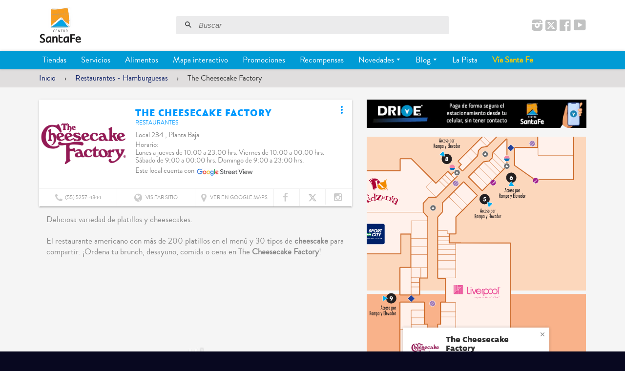

--- FILE ---
content_type: text/html; charset=utf-8
request_url: https://centrosantafe.com.mx/collections/restaurantes-hamburguesas/products/the-cheesecake-factory
body_size: 20996
content:
<!doctype html>
<!--[if lt IE 7]><html class="no-js lt-ie9 lt-ie8 lt-ie7" lang="es"> <![endif]-->
<!--[if IE 7]><html class="no-js lt-ie9 lt-ie8" lang="es"> <![endif]-->
<!--[if IE 8]><html class="no-js lt-ie9" lang="es"> <![endif]-->
<!--[if IE 9 ]><html class="ie9 no-js" lang="es"> <![endif]-->
<!--[if (gt IE 9)|!(IE)]><!--> <html class="no-js" lang="es"> <!--<![endif]-->
<head>

  <!-- Basic page needs ================================================== -->
  <meta charset="utf-8">
  <meta http-equiv="X-UA-Compatible" content="IE=edge,chrome=1">

  
  <link rel="shortcut icon" href="//centrosantafe.com.mx/cdn/shop/t/38/assets/favicon.png?v=160022277838776944641755203250" type="image/png" />
  

  <!-- Title and description ================================================== -->
  <title>
  The Cheesecake Factory
  </title>

  
  <meta name="description" content="Deliciosa variedad de platillos y cheesecakes.El restaurante americano con más de 200 platillos en el menú y 30 tipos de cheescake para compartir. ¡Ordena tu brunch, desayuno, comida o cena en The Cheesecake Factory!">
  

  <!-- Helpers ================================================== -->
  <!-- /snippets/social-meta-tags.liquid -->


  <meta property="og:type" content="place">
  
  

  <meta property="og:title" content="The Cheesecake Factory">
  

  
  <meta property="og:description" content="
  Local 234 , Planta Baja 
  Horario: &lt;br&gt;Lunes a jueves de 10:00 a 23:00 hrs. Viernes de 10:00 a 00:00 hrs.&lt;br&gt; Sábado de 9:00 a 00:00 hrs. Domingo de 9:00 a 23:00 hrs.
  ">

  <meta property="og:image" content="http://centrosantafe.com.mx/cdn/shop/files/234.png?v=12890224377783402313">
  <meta property="og:image:secure_url" content="https://centrosantafe.com.mx/cdn/shop/files/234.png?v=12890224377783402313">
  



  
  

  <meta property="og:url" content="https://centrosantafe.com.mx/products/the-cheesecake-factory">
  <meta property="og:site_name" content="Centro Santa Fe">




  <meta name="twitter:site" content="@centrostafemx">


  <meta name="twitter:card" content="summary">
  <meta name="twitter:title" content="The Cheesecake Factory">
  <meta name="twitter:description" content="Deliciosa variedad de platillos y cheesecakes.El restaurante americano con más de 200 platillos en el menú y 30 tipos de cheescake para compartir. ¡Ordena tu brunch, desayuno, comida o cena en The Cheesecake Factory!">
  <meta name="twitter:image" content="https://centrosantafe.com.mx/cdn/shop/files/234_medium.png?v=1732069390">
  <meta name="twitter:image:width" content="240">
  <meta name="twitter:image:height" content="240">


  <link rel="canonical" href="https://centrosantafe.com.mx/products/the-cheesecake-factory">
  <meta name="viewport" content="width=device-width,initial-scale=1,maximum-scale=1.0,user-scalable=no">
  <meta name="theme-color" content="#f99e1d">
  <meta name="author" content="Centro Santa Fe">

  <!-- Apple touch icons ================================================== -->
  
  <link rel="apple-touch-icon" href="//centrosantafe.com.mx/cdn/shop/t/38/assets/touch-icon-iphone.png?v=66032034009270114461755203328">
  
  
  
  <link rel="apple-touch-icon" sizes="76x76" href="//centrosantafe.com.mx/cdn/shop/t/38/assets/touch-icon-ipad.png?v=43735894401774233611755203327">
  
  
  
  <link rel="apple-touch-icon" sizes="120x120" href="//centrosantafe.com.mx/cdn/shop/t/38/assets/touch-icon-iphone-retina.png?v=76842263821076280671755203327">
  
  
  
  <link rel="apple-touch-icon" sizes="152x152" href="//centrosantafe.com.mx/cdn/shop/t/38/assets/touch-icon-ipad-retina.png?v=98723951913885989511755203326">  
  

  <!-- Template - product -  ================================================== -->
  
  
  
  <!-- CSS ================================================== -->
  <link href="//centrosantafe.com.mx/cdn/shop/t/38/assets/font-awesome.min.css?v=91252606337863954051755203344" rel="stylesheet" type="text/css" media="all" />
  <link href="//fonts.googleapis.com/css?family=Roboto:400,700,500" rel="stylesheet" type="text/css" media="all" />
  <link href="//fonts.googleapis.com/icon?family=Material+Icons" rel="stylesheet" type="text/css" media="all" />
  
  <link href="//centrosantafe.com.mx/cdn/shop/t/38/assets/timber.scss.css?v=101621780391000848061755204341" rel="stylesheet" type="text/css" media="all" />
  
  

  <link href="//centrosantafe.com.mx/cdn/shop/t/38/assets/font-comunicado.css?v=85600827631370021471755203251" rel="stylesheet" type="text/css" media="all" />
  <link href="//centrosantafe.com.mx/cdn/shop/t/38/assets/animate.css?v=50367216385613848101755203211" rel="stylesheet" type="text/css" media="all" />
  <link href="//centrosantafe.com.mx/cdn/shop/t/38/assets/fancybox.scss.css?v=110064352166197995131755203344" rel="stylesheet" type="text/css" media="all" />
  <link href="//centrosantafe.com.mx/cdn/shop/t/38/assets/material.min.css?v=171906928191397181081755203296" rel="stylesheet" type="text/css" media="all" />
  
  
  <link href="//centrosantafe.com.mx/cdn/shop/t/38/assets/arrobasystem.scss.css?v=100911777992252832011768331062" rel="stylesheet" type="text/css" media="all" />
  <link href="//centrosantafe.com.mx/cdn/shop/t/38/assets/centros_comerciales.scss.css?v=47832245064804999691768331062" rel="stylesheet" type="text/css" media="all" />
  
   
    <link href="//centrosantafe.com.mx/cdn/shop/t/38/assets/mapplic.css?v=34603670632445563091755203282" rel="stylesheet" type="text/css" media="all" />
    <link href="//centrosantafe.com.mx/cdn/shop/t/38/assets/map.css?v=20680569628322543661755203281" rel="stylesheet" type="text/css" media="all" />
  
  
    <!--[if lt IE 9]>
      <link href="//centrosantafe.com.mx/cdn/shop/t/38/assets/mapplic-ie.css?v=137154239278832253391755203281" rel="stylesheet" type="text/css" media="all" />
      <script src="//centrosantafe.com.mx/cdn/s/shopify/html5shiv.js" type="text/javascript"></script>
    <![endif]-->
  
  
  
  
  
  
   <link href="//centrosantafe.com.mx/cdn/shop/t/38/assets/mapplic_producto.css?v=36976834515086483231755203283" rel="stylesheet" type="text/css" media="all" />
  
  
  
  
  
  
  
    
  
  
  
  <!-- Header hook JS ================================================== -->
  <script>window.performance && window.performance.mark && window.performance.mark('shopify.content_for_header.start');</script><meta id="shopify-digital-wallet" name="shopify-digital-wallet" content="/8992262/digital_wallets/dialog">
<link rel="alternate" type="application/json+oembed" href="https://centrosantafe.com.mx/products/the-cheesecake-factory.oembed">
<script async="async" src="/checkouts/internal/preloads.js?locale=es-MX"></script>
<script id="shopify-features" type="application/json">{"accessToken":"ce748943148b0adb0d549b0ea0404a12","betas":["rich-media-storefront-analytics"],"domain":"centrosantafe.com.mx","predictiveSearch":true,"shopId":8992262,"locale":"es"}</script>
<script>var Shopify = Shopify || {};
Shopify.shop = "centrosantafe.myshopify.com";
Shopify.locale = "es";
Shopify.currency = {"active":"MXN","rate":"1.0"};
Shopify.country = "MX";
Shopify.theme = {"name":"V2.0.3 Centro Santa Fe - Social","id":136741421155,"schema_name":null,"schema_version":null,"theme_store_id":null,"role":"main"};
Shopify.theme.handle = "null";
Shopify.theme.style = {"id":null,"handle":null};
Shopify.cdnHost = "centrosantafe.com.mx/cdn";
Shopify.routes = Shopify.routes || {};
Shopify.routes.root = "/";</script>
<script type="module">!function(o){(o.Shopify=o.Shopify||{}).modules=!0}(window);</script>
<script>!function(o){function n(){var o=[];function n(){o.push(Array.prototype.slice.apply(arguments))}return n.q=o,n}var t=o.Shopify=o.Shopify||{};t.loadFeatures=n(),t.autoloadFeatures=n()}(window);</script>
<script id="shop-js-analytics" type="application/json">{"pageType":"product"}</script>
<script defer="defer" async type="module" src="//centrosantafe.com.mx/cdn/shopifycloud/shop-js/modules/v2/client.init-shop-cart-sync_-aut3ZVe.es.esm.js"></script>
<script defer="defer" async type="module" src="//centrosantafe.com.mx/cdn/shopifycloud/shop-js/modules/v2/chunk.common_jR-HGkUL.esm.js"></script>
<script type="module">
  await import("//centrosantafe.com.mx/cdn/shopifycloud/shop-js/modules/v2/client.init-shop-cart-sync_-aut3ZVe.es.esm.js");
await import("//centrosantafe.com.mx/cdn/shopifycloud/shop-js/modules/v2/chunk.common_jR-HGkUL.esm.js");

  window.Shopify.SignInWithShop?.initShopCartSync?.({"fedCMEnabled":true,"windoidEnabled":true});

</script>
<script>(function() {
  var isLoaded = false;
  function asyncLoad() {
    if (isLoaded) return;
    isLoaded = true;
    var urls = ["https:\/\/pwa-cdn.shopsheriff.com\/centrosantafe\/main.js?shop=centrosantafe.myshopify.com","https:\/\/cdn.nfcube.com\/instafeed-99dbe5abea03074b22232bdb49a95e89.js?shop=centrosantafe.myshopify.com","https:\/\/searchanise-ef84.kxcdn.com\/widgets\/shopify\/init.js?a=9d8u1D2X2H\u0026shop=centrosantafe.myshopify.com"];
    for (var i = 0; i < urls.length; i++) {
      var s = document.createElement('script');
      s.type = 'text/javascript';
      s.async = true;
      s.src = urls[i];
      var x = document.getElementsByTagName('script')[0];
      x.parentNode.insertBefore(s, x);
    }
  };
  if(window.attachEvent) {
    window.attachEvent('onload', asyncLoad);
  } else {
    window.addEventListener('load', asyncLoad, false);
  }
})();</script>
<script id="__st">var __st={"a":8992262,"offset":-21600,"reqid":"6eb526a9-3be0-4337-aa05-f79346d891e8-1769021365","pageurl":"centrosantafe.com.mx\/collections\/restaurantes-hamburguesas\/products\/the-cheesecake-factory","u":"7a66b5d2883f","p":"product","rtyp":"product","rid":5331644038};</script>
<script>window.ShopifyPaypalV4VisibilityTracking = true;</script>
<script id="captcha-bootstrap">!function(){'use strict';const t='contact',e='account',n='new_comment',o=[[t,t],['blogs',n],['comments',n],[t,'customer']],c=[[e,'customer_login'],[e,'guest_login'],[e,'recover_customer_password'],[e,'create_customer']],r=t=>t.map((([t,e])=>`form[action*='/${t}']:not([data-nocaptcha='true']) input[name='form_type'][value='${e}']`)).join(','),a=t=>()=>t?[...document.querySelectorAll(t)].map((t=>t.form)):[];function s(){const t=[...o],e=r(t);return a(e)}const i='password',u='form_key',d=['recaptcha-v3-token','g-recaptcha-response','h-captcha-response',i],f=()=>{try{return window.sessionStorage}catch{return}},m='__shopify_v',_=t=>t.elements[u];function p(t,e,n=!1){try{const o=window.sessionStorage,c=JSON.parse(o.getItem(e)),{data:r}=function(t){const{data:e,action:n}=t;return t[m]||n?{data:e,action:n}:{data:t,action:n}}(c);for(const[e,n]of Object.entries(r))t.elements[e]&&(t.elements[e].value=n);n&&o.removeItem(e)}catch(o){console.error('form repopulation failed',{error:o})}}const l='form_type',E='cptcha';function T(t){t.dataset[E]=!0}const w=window,h=w.document,L='Shopify',v='ce_forms',y='captcha';let A=!1;((t,e)=>{const n=(g='f06e6c50-85a8-45c8-87d0-21a2b65856fe',I='https://cdn.shopify.com/shopifycloud/storefront-forms-hcaptcha/ce_storefront_forms_captcha_hcaptcha.v1.5.2.iife.js',D={infoText:'Protegido por hCaptcha',privacyText:'Privacidad',termsText:'Términos'},(t,e,n)=>{const o=w[L][v],c=o.bindForm;if(c)return c(t,g,e,D).then(n);var r;o.q.push([[t,g,e,D],n]),r=I,A||(h.body.append(Object.assign(h.createElement('script'),{id:'captcha-provider',async:!0,src:r})),A=!0)});var g,I,D;w[L]=w[L]||{},w[L][v]=w[L][v]||{},w[L][v].q=[],w[L][y]=w[L][y]||{},w[L][y].protect=function(t,e){n(t,void 0,e),T(t)},Object.freeze(w[L][y]),function(t,e,n,w,h,L){const[v,y,A,g]=function(t,e,n){const i=e?o:[],u=t?c:[],d=[...i,...u],f=r(d),m=r(i),_=r(d.filter((([t,e])=>n.includes(e))));return[a(f),a(m),a(_),s()]}(w,h,L),I=t=>{const e=t.target;return e instanceof HTMLFormElement?e:e&&e.form},D=t=>v().includes(t);t.addEventListener('submit',(t=>{const e=I(t);if(!e)return;const n=D(e)&&!e.dataset.hcaptchaBound&&!e.dataset.recaptchaBound,o=_(e),c=g().includes(e)&&(!o||!o.value);(n||c)&&t.preventDefault(),c&&!n&&(function(t){try{if(!f())return;!function(t){const e=f();if(!e)return;const n=_(t);if(!n)return;const o=n.value;o&&e.removeItem(o)}(t);const e=Array.from(Array(32),(()=>Math.random().toString(36)[2])).join('');!function(t,e){_(t)||t.append(Object.assign(document.createElement('input'),{type:'hidden',name:u})),t.elements[u].value=e}(t,e),function(t,e){const n=f();if(!n)return;const o=[...t.querySelectorAll(`input[type='${i}']`)].map((({name:t})=>t)),c=[...d,...o],r={};for(const[a,s]of new FormData(t).entries())c.includes(a)||(r[a]=s);n.setItem(e,JSON.stringify({[m]:1,action:t.action,data:r}))}(t,e)}catch(e){console.error('failed to persist form',e)}}(e),e.submit())}));const S=(t,e)=>{t&&!t.dataset[E]&&(n(t,e.some((e=>e===t))),T(t))};for(const o of['focusin','change'])t.addEventListener(o,(t=>{const e=I(t);D(e)&&S(e,y())}));const B=e.get('form_key'),M=e.get(l),P=B&&M;t.addEventListener('DOMContentLoaded',(()=>{const t=y();if(P)for(const e of t)e.elements[l].value===M&&p(e,B);[...new Set([...A(),...v().filter((t=>'true'===t.dataset.shopifyCaptcha))])].forEach((e=>S(e,t)))}))}(h,new URLSearchParams(w.location.search),n,t,e,['guest_login'])})(!0,!0)}();</script>
<script integrity="sha256-4kQ18oKyAcykRKYeNunJcIwy7WH5gtpwJnB7kiuLZ1E=" data-source-attribution="shopify.loadfeatures" defer="defer" src="//centrosantafe.com.mx/cdn/shopifycloud/storefront/assets/storefront/load_feature-a0a9edcb.js" crossorigin="anonymous"></script>
<script data-source-attribution="shopify.dynamic_checkout.dynamic.init">var Shopify=Shopify||{};Shopify.PaymentButton=Shopify.PaymentButton||{isStorefrontPortableWallets:!0,init:function(){window.Shopify.PaymentButton.init=function(){};var t=document.createElement("script");t.src="https://centrosantafe.com.mx/cdn/shopifycloud/portable-wallets/latest/portable-wallets.es.js",t.type="module",document.head.appendChild(t)}};
</script>
<script data-source-attribution="shopify.dynamic_checkout.buyer_consent">
  function portableWalletsHideBuyerConsent(e){var t=document.getElementById("shopify-buyer-consent"),n=document.getElementById("shopify-subscription-policy-button");t&&n&&(t.classList.add("hidden"),t.setAttribute("aria-hidden","true"),n.removeEventListener("click",e))}function portableWalletsShowBuyerConsent(e){var t=document.getElementById("shopify-buyer-consent"),n=document.getElementById("shopify-subscription-policy-button");t&&n&&(t.classList.remove("hidden"),t.removeAttribute("aria-hidden"),n.addEventListener("click",e))}window.Shopify?.PaymentButton&&(window.Shopify.PaymentButton.hideBuyerConsent=portableWalletsHideBuyerConsent,window.Shopify.PaymentButton.showBuyerConsent=portableWalletsShowBuyerConsent);
</script>
<script data-source-attribution="shopify.dynamic_checkout.cart.bootstrap">document.addEventListener("DOMContentLoaded",(function(){function t(){return document.querySelector("shopify-accelerated-checkout-cart, shopify-accelerated-checkout")}if(t())Shopify.PaymentButton.init();else{new MutationObserver((function(e,n){t()&&(Shopify.PaymentButton.init(),n.disconnect())})).observe(document.body,{childList:!0,subtree:!0})}}));
</script>

<script>window.performance && window.performance.mark && window.performance.mark('shopify.content_for_header.end');</script>
  <!-- /snippets/oldIE-js.liquid -->


<!--[if lt IE 9]>
<script src="//html5shiv.googlecode.com/svn/trunk/html5.js" type="text/javascript"></script>
<script src="//centrosantafe.com.mx/cdn/shop/t/38/assets/respond.min.js?v=52248677837542619231755203308" type="text/javascript"></script>
<link href="//centrosantafe.com.mx/cdn/shop/t/38/assets/respond-proxy.html" id="respond-proxy" rel="respond-proxy" />
<link href="//centrosantafe.com.mx/search?q=eb7d05453379c1495e12210c80497645" id="respond-redirect" rel="respond-redirect" />
<script src="//centrosantafe.com.mx/search?q=eb7d05453379c1495e12210c80497645" type="text/javascript"></script>
<![endif]-->



  <script src="//ajax.googleapis.com/ajax/libs/jquery/3.1.0/jquery.min.js" type="text/javascript"></script>
  
  <script src="https://maps.googleapis.com/maps/api/js?key=AIzaSyBQuEtvlKZpUNNF4EM_GHufto1OnQu8yXQ&amp;signed_in=true" type="text/javascript"></script>

  <script src="//centrosantafe.com.mx/cdn/shop/t/38/assets/modernizr.min.js?v=137617515274177302221755203299" type="text/javascript"></script>

  
  
  
  <script src="//centrosantafe.com.mx/cdn/shop/t/38/assets/timber.js?v=124562734523431816941755203344" type="text/javascript"></script>
  <script src="//centrosantafe.com.mx/cdn/shop/t/38/assets/material.min.js?v=183322395102413418791755203296" type="text/javascript"></script>
 
  <!-- structured_data.liquid -->
<script type="application/ld+json">{
"@context": "http://schema.org",
"@type": "LocalBusiness",
"address": {
"@type": "PostalAddress",
"streetAddress": "Avenida Vasco de Quiroga 3800, Lomas de Santa Fe, Contadero.Local234,Planta Baja",
"addressLocality": "Cuajimalpa",
"addressRegion": "CDMX",
"postalCode": "05348",
"addressCountry": "MX"
},
"name": "The Cheesecake Factory",
"telephone": "[(55) 5257-4844]",
"url": "www.thecheesecakefactory.com.mx/",
"image": "https://centrosantafe.com.mx/cdn/shop/files/234_medium.png?v=15682","priceRange": "$ - $$$"
}</script>
  
 
  
  <script src="https://67f2a2f83d624893afe613a2e0697cfc.js.ubembed.com" async></script>
  
  
<!-- Google Tag Manager -->
<script>(function(w,d,s,l,i){w[l]=w[l]||[];w[l].push({'gtm.start':
new Date().getTime(),event:'gtm.js'});var f=d.getElementsByTagName(s)[0],
j=d.createElement(s),dl=l!='dataLayer'?'&l='+l:'';j.async=true;j.src=
'https://www.googletagmanager.com/gtm.js?id='+i+dl;f.parentNode.insertBefore(j,f);
})(window,document,'script','dataLayer','GTM-W4TCF8G');</script>
<!-- End Google Tag Manager -->
<link href="https://monorail-edge.shopifysvc.com" rel="dns-prefetch">
<script>(function(){if ("sendBeacon" in navigator && "performance" in window) {try {var session_token_from_headers = performance.getEntriesByType('navigation')[0].serverTiming.find(x => x.name == '_s').description;} catch {var session_token_from_headers = undefined;}var session_cookie_matches = document.cookie.match(/_shopify_s=([^;]*)/);var session_token_from_cookie = session_cookie_matches && session_cookie_matches.length === 2 ? session_cookie_matches[1] : "";var session_token = session_token_from_headers || session_token_from_cookie || "";function handle_abandonment_event(e) {var entries = performance.getEntries().filter(function(entry) {return /monorail-edge.shopifysvc.com/.test(entry.name);});if (!window.abandonment_tracked && entries.length === 0) {window.abandonment_tracked = true;var currentMs = Date.now();var navigation_start = performance.timing.navigationStart;var payload = {shop_id: 8992262,url: window.location.href,navigation_start,duration: currentMs - navigation_start,session_token,page_type: "product"};window.navigator.sendBeacon("https://monorail-edge.shopifysvc.com/v1/produce", JSON.stringify({schema_id: "online_store_buyer_site_abandonment/1.1",payload: payload,metadata: {event_created_at_ms: currentMs,event_sent_at_ms: currentMs}}));}}window.addEventListener('pagehide', handle_abandonment_event);}}());</script>
<script id="web-pixels-manager-setup">(function e(e,d,r,n,o){if(void 0===o&&(o={}),!Boolean(null===(a=null===(i=window.Shopify)||void 0===i?void 0:i.analytics)||void 0===a?void 0:a.replayQueue)){var i,a;window.Shopify=window.Shopify||{};var t=window.Shopify;t.analytics=t.analytics||{};var s=t.analytics;s.replayQueue=[],s.publish=function(e,d,r){return s.replayQueue.push([e,d,r]),!0};try{self.performance.mark("wpm:start")}catch(e){}var l=function(){var e={modern:/Edge?\/(1{2}[4-9]|1[2-9]\d|[2-9]\d{2}|\d{4,})\.\d+(\.\d+|)|Firefox\/(1{2}[4-9]|1[2-9]\d|[2-9]\d{2}|\d{4,})\.\d+(\.\d+|)|Chrom(ium|e)\/(9{2}|\d{3,})\.\d+(\.\d+|)|(Maci|X1{2}).+ Version\/(15\.\d+|(1[6-9]|[2-9]\d|\d{3,})\.\d+)([,.]\d+|)( \(\w+\)|)( Mobile\/\w+|) Safari\/|Chrome.+OPR\/(9{2}|\d{3,})\.\d+\.\d+|(CPU[ +]OS|iPhone[ +]OS|CPU[ +]iPhone|CPU IPhone OS|CPU iPad OS)[ +]+(15[._]\d+|(1[6-9]|[2-9]\d|\d{3,})[._]\d+)([._]\d+|)|Android:?[ /-](13[3-9]|1[4-9]\d|[2-9]\d{2}|\d{4,})(\.\d+|)(\.\d+|)|Android.+Firefox\/(13[5-9]|1[4-9]\d|[2-9]\d{2}|\d{4,})\.\d+(\.\d+|)|Android.+Chrom(ium|e)\/(13[3-9]|1[4-9]\d|[2-9]\d{2}|\d{4,})\.\d+(\.\d+|)|SamsungBrowser\/([2-9]\d|\d{3,})\.\d+/,legacy:/Edge?\/(1[6-9]|[2-9]\d|\d{3,})\.\d+(\.\d+|)|Firefox\/(5[4-9]|[6-9]\d|\d{3,})\.\d+(\.\d+|)|Chrom(ium|e)\/(5[1-9]|[6-9]\d|\d{3,})\.\d+(\.\d+|)([\d.]+$|.*Safari\/(?![\d.]+ Edge\/[\d.]+$))|(Maci|X1{2}).+ Version\/(10\.\d+|(1[1-9]|[2-9]\d|\d{3,})\.\d+)([,.]\d+|)( \(\w+\)|)( Mobile\/\w+|) Safari\/|Chrome.+OPR\/(3[89]|[4-9]\d|\d{3,})\.\d+\.\d+|(CPU[ +]OS|iPhone[ +]OS|CPU[ +]iPhone|CPU IPhone OS|CPU iPad OS)[ +]+(10[._]\d+|(1[1-9]|[2-9]\d|\d{3,})[._]\d+)([._]\d+|)|Android:?[ /-](13[3-9]|1[4-9]\d|[2-9]\d{2}|\d{4,})(\.\d+|)(\.\d+|)|Mobile Safari.+OPR\/([89]\d|\d{3,})\.\d+\.\d+|Android.+Firefox\/(13[5-9]|1[4-9]\d|[2-9]\d{2}|\d{4,})\.\d+(\.\d+|)|Android.+Chrom(ium|e)\/(13[3-9]|1[4-9]\d|[2-9]\d{2}|\d{4,})\.\d+(\.\d+|)|Android.+(UC? ?Browser|UCWEB|U3)[ /]?(15\.([5-9]|\d{2,})|(1[6-9]|[2-9]\d|\d{3,})\.\d+)\.\d+|SamsungBrowser\/(5\.\d+|([6-9]|\d{2,})\.\d+)|Android.+MQ{2}Browser\/(14(\.(9|\d{2,})|)|(1[5-9]|[2-9]\d|\d{3,})(\.\d+|))(\.\d+|)|K[Aa][Ii]OS\/(3\.\d+|([4-9]|\d{2,})\.\d+)(\.\d+|)/},d=e.modern,r=e.legacy,n=navigator.userAgent;return n.match(d)?"modern":n.match(r)?"legacy":"unknown"}(),u="modern"===l?"modern":"legacy",c=(null!=n?n:{modern:"",legacy:""})[u],f=function(e){return[e.baseUrl,"/wpm","/b",e.hashVersion,"modern"===e.buildTarget?"m":"l",".js"].join("")}({baseUrl:d,hashVersion:r,buildTarget:u}),m=function(e){var d=e.version,r=e.bundleTarget,n=e.surface,o=e.pageUrl,i=e.monorailEndpoint;return{emit:function(e){var a=e.status,t=e.errorMsg,s=(new Date).getTime(),l=JSON.stringify({metadata:{event_sent_at_ms:s},events:[{schema_id:"web_pixels_manager_load/3.1",payload:{version:d,bundle_target:r,page_url:o,status:a,surface:n,error_msg:t},metadata:{event_created_at_ms:s}}]});if(!i)return console&&console.warn&&console.warn("[Web Pixels Manager] No Monorail endpoint provided, skipping logging."),!1;try{return self.navigator.sendBeacon.bind(self.navigator)(i,l)}catch(e){}var u=new XMLHttpRequest;try{return u.open("POST",i,!0),u.setRequestHeader("Content-Type","text/plain"),u.send(l),!0}catch(e){return console&&console.warn&&console.warn("[Web Pixels Manager] Got an unhandled error while logging to Monorail."),!1}}}}({version:r,bundleTarget:l,surface:e.surface,pageUrl:self.location.href,monorailEndpoint:e.monorailEndpoint});try{o.browserTarget=l,function(e){var d=e.src,r=e.async,n=void 0===r||r,o=e.onload,i=e.onerror,a=e.sri,t=e.scriptDataAttributes,s=void 0===t?{}:t,l=document.createElement("script"),u=document.querySelector("head"),c=document.querySelector("body");if(l.async=n,l.src=d,a&&(l.integrity=a,l.crossOrigin="anonymous"),s)for(var f in s)if(Object.prototype.hasOwnProperty.call(s,f))try{l.dataset[f]=s[f]}catch(e){}if(o&&l.addEventListener("load",o),i&&l.addEventListener("error",i),u)u.appendChild(l);else{if(!c)throw new Error("Did not find a head or body element to append the script");c.appendChild(l)}}({src:f,async:!0,onload:function(){if(!function(){var e,d;return Boolean(null===(d=null===(e=window.Shopify)||void 0===e?void 0:e.analytics)||void 0===d?void 0:d.initialized)}()){var d=window.webPixelsManager.init(e)||void 0;if(d){var r=window.Shopify.analytics;r.replayQueue.forEach((function(e){var r=e[0],n=e[1],o=e[2];d.publishCustomEvent(r,n,o)})),r.replayQueue=[],r.publish=d.publishCustomEvent,r.visitor=d.visitor,r.initialized=!0}}},onerror:function(){return m.emit({status:"failed",errorMsg:"".concat(f," has failed to load")})},sri:function(e){var d=/^sha384-[A-Za-z0-9+/=]+$/;return"string"==typeof e&&d.test(e)}(c)?c:"",scriptDataAttributes:o}),m.emit({status:"loading"})}catch(e){m.emit({status:"failed",errorMsg:(null==e?void 0:e.message)||"Unknown error"})}}})({shopId: 8992262,storefrontBaseUrl: "https://centrosantafe.com.mx",extensionsBaseUrl: "https://extensions.shopifycdn.com/cdn/shopifycloud/web-pixels-manager",monorailEndpoint: "https://monorail-edge.shopifysvc.com/unstable/produce_batch",surface: "storefront-renderer",enabledBetaFlags: ["2dca8a86"],webPixelsConfigList: [{"id":"323682403","configuration":"{\"config\":\"{\\\"pixel_id\\\":\\\"G-LWWYR42KCC\\\",\\\"gtag_events\\\":[{\\\"type\\\":\\\"purchase\\\",\\\"action_label\\\":\\\"G-LWWYR42KCC\\\"},{\\\"type\\\":\\\"page_view\\\",\\\"action_label\\\":\\\"G-LWWYR42KCC\\\"},{\\\"type\\\":\\\"view_item\\\",\\\"action_label\\\":\\\"G-LWWYR42KCC\\\"},{\\\"type\\\":\\\"search\\\",\\\"action_label\\\":\\\"G-LWWYR42KCC\\\"},{\\\"type\\\":\\\"add_to_cart\\\",\\\"action_label\\\":\\\"G-LWWYR42KCC\\\"},{\\\"type\\\":\\\"begin_checkout\\\",\\\"action_label\\\":\\\"G-LWWYR42KCC\\\"},{\\\"type\\\":\\\"add_payment_info\\\",\\\"action_label\\\":\\\"G-LWWYR42KCC\\\"}],\\\"enable_monitoring_mode\\\":false}\"}","eventPayloadVersion":"v1","runtimeContext":"OPEN","scriptVersion":"b2a88bafab3e21179ed38636efcd8a93","type":"APP","apiClientId":1780363,"privacyPurposes":[],"dataSharingAdjustments":{"protectedCustomerApprovalScopes":["read_customer_address","read_customer_email","read_customer_name","read_customer_personal_data","read_customer_phone"]}},{"id":"25690211","configuration":"{\"apiKey\":\"9d8u1D2X2H\", \"host\":\"searchserverapi.com\"}","eventPayloadVersion":"v1","runtimeContext":"STRICT","scriptVersion":"5559ea45e47b67d15b30b79e7c6719da","type":"APP","apiClientId":578825,"privacyPurposes":["ANALYTICS"],"dataSharingAdjustments":{"protectedCustomerApprovalScopes":["read_customer_personal_data"]}},{"id":"shopify-app-pixel","configuration":"{}","eventPayloadVersion":"v1","runtimeContext":"STRICT","scriptVersion":"0450","apiClientId":"shopify-pixel","type":"APP","privacyPurposes":["ANALYTICS","MARKETING"]},{"id":"shopify-custom-pixel","eventPayloadVersion":"v1","runtimeContext":"LAX","scriptVersion":"0450","apiClientId":"shopify-pixel","type":"CUSTOM","privacyPurposes":["ANALYTICS","MARKETING"]}],isMerchantRequest: false,initData: {"shop":{"name":"Centro Santa Fe","paymentSettings":{"currencyCode":"MXN"},"myshopifyDomain":"centrosantafe.myshopify.com","countryCode":"MX","storefrontUrl":"https:\/\/centrosantafe.com.mx"},"customer":null,"cart":null,"checkout":null,"productVariants":[{"price":{"amount":0.0,"currencyCode":"MXN"},"product":{"title":"The Cheesecake Factory","vendor":"Centro Santa Fe","id":"5331644038","untranslatedTitle":"The Cheesecake Factory","url":"\/products\/the-cheesecake-factory","type":"Restaurantes"},"id":"16655359686","image":{"src":"\/\/centrosantafe.com.mx\/cdn\/shop\/files\/234.png?v=1732069390"},"sku":"","title":"Default Title","untranslatedTitle":"Default Title"}],"purchasingCompany":null},},"https://centrosantafe.com.mx/cdn","fcfee988w5aeb613cpc8e4bc33m6693e112",{"modern":"","legacy":""},{"shopId":"8992262","storefrontBaseUrl":"https:\/\/centrosantafe.com.mx","extensionBaseUrl":"https:\/\/extensions.shopifycdn.com\/cdn\/shopifycloud\/web-pixels-manager","surface":"storefront-renderer","enabledBetaFlags":"[\"2dca8a86\"]","isMerchantRequest":"false","hashVersion":"fcfee988w5aeb613cpc8e4bc33m6693e112","publish":"custom","events":"[[\"page_viewed\",{}],[\"product_viewed\",{\"productVariant\":{\"price\":{\"amount\":0.0,\"currencyCode\":\"MXN\"},\"product\":{\"title\":\"The Cheesecake Factory\",\"vendor\":\"Centro Santa Fe\",\"id\":\"5331644038\",\"untranslatedTitle\":\"The Cheesecake Factory\",\"url\":\"\/products\/the-cheesecake-factory\",\"type\":\"Restaurantes\"},\"id\":\"16655359686\",\"image\":{\"src\":\"\/\/centrosantafe.com.mx\/cdn\/shop\/files\/234.png?v=1732069390\"},\"sku\":\"\",\"title\":\"Default Title\",\"untranslatedTitle\":\"Default Title\"}}]]"});</script><script>
  window.ShopifyAnalytics = window.ShopifyAnalytics || {};
  window.ShopifyAnalytics.meta = window.ShopifyAnalytics.meta || {};
  window.ShopifyAnalytics.meta.currency = 'MXN';
  var meta = {"product":{"id":5331644038,"gid":"gid:\/\/shopify\/Product\/5331644038","vendor":"Centro Santa Fe","type":"Restaurantes","handle":"the-cheesecake-factory","variants":[{"id":16655359686,"price":0,"name":"The Cheesecake Factory","public_title":null,"sku":""}],"remote":false},"page":{"pageType":"product","resourceType":"product","resourceId":5331644038,"requestId":"6eb526a9-3be0-4337-aa05-f79346d891e8-1769021365"}};
  for (var attr in meta) {
    window.ShopifyAnalytics.meta[attr] = meta[attr];
  }
</script>
<script class="analytics">
  (function () {
    var customDocumentWrite = function(content) {
      var jquery = null;

      if (window.jQuery) {
        jquery = window.jQuery;
      } else if (window.Checkout && window.Checkout.$) {
        jquery = window.Checkout.$;
      }

      if (jquery) {
        jquery('body').append(content);
      }
    };

    var hasLoggedConversion = function(token) {
      if (token) {
        return document.cookie.indexOf('loggedConversion=' + token) !== -1;
      }
      return false;
    }

    var setCookieIfConversion = function(token) {
      if (token) {
        var twoMonthsFromNow = new Date(Date.now());
        twoMonthsFromNow.setMonth(twoMonthsFromNow.getMonth() + 2);

        document.cookie = 'loggedConversion=' + token + '; expires=' + twoMonthsFromNow;
      }
    }

    var trekkie = window.ShopifyAnalytics.lib = window.trekkie = window.trekkie || [];
    if (trekkie.integrations) {
      return;
    }
    trekkie.methods = [
      'identify',
      'page',
      'ready',
      'track',
      'trackForm',
      'trackLink'
    ];
    trekkie.factory = function(method) {
      return function() {
        var args = Array.prototype.slice.call(arguments);
        args.unshift(method);
        trekkie.push(args);
        return trekkie;
      };
    };
    for (var i = 0; i < trekkie.methods.length; i++) {
      var key = trekkie.methods[i];
      trekkie[key] = trekkie.factory(key);
    }
    trekkie.load = function(config) {
      trekkie.config = config || {};
      trekkie.config.initialDocumentCookie = document.cookie;
      var first = document.getElementsByTagName('script')[0];
      var script = document.createElement('script');
      script.type = 'text/javascript';
      script.onerror = function(e) {
        var scriptFallback = document.createElement('script');
        scriptFallback.type = 'text/javascript';
        scriptFallback.onerror = function(error) {
                var Monorail = {
      produce: function produce(monorailDomain, schemaId, payload) {
        var currentMs = new Date().getTime();
        var event = {
          schema_id: schemaId,
          payload: payload,
          metadata: {
            event_created_at_ms: currentMs,
            event_sent_at_ms: currentMs
          }
        };
        return Monorail.sendRequest("https://" + monorailDomain + "/v1/produce", JSON.stringify(event));
      },
      sendRequest: function sendRequest(endpointUrl, payload) {
        // Try the sendBeacon API
        if (window && window.navigator && typeof window.navigator.sendBeacon === 'function' && typeof window.Blob === 'function' && !Monorail.isIos12()) {
          var blobData = new window.Blob([payload], {
            type: 'text/plain'
          });

          if (window.navigator.sendBeacon(endpointUrl, blobData)) {
            return true;
          } // sendBeacon was not successful

        } // XHR beacon

        var xhr = new XMLHttpRequest();

        try {
          xhr.open('POST', endpointUrl);
          xhr.setRequestHeader('Content-Type', 'text/plain');
          xhr.send(payload);
        } catch (e) {
          console.log(e);
        }

        return false;
      },
      isIos12: function isIos12() {
        return window.navigator.userAgent.lastIndexOf('iPhone; CPU iPhone OS 12_') !== -1 || window.navigator.userAgent.lastIndexOf('iPad; CPU OS 12_') !== -1;
      }
    };
    Monorail.produce('monorail-edge.shopifysvc.com',
      'trekkie_storefront_load_errors/1.1',
      {shop_id: 8992262,
      theme_id: 136741421155,
      app_name: "storefront",
      context_url: window.location.href,
      source_url: "//centrosantafe.com.mx/cdn/s/trekkie.storefront.cd680fe47e6c39ca5d5df5f0a32d569bc48c0f27.min.js"});

        };
        scriptFallback.async = true;
        scriptFallback.src = '//centrosantafe.com.mx/cdn/s/trekkie.storefront.cd680fe47e6c39ca5d5df5f0a32d569bc48c0f27.min.js';
        first.parentNode.insertBefore(scriptFallback, first);
      };
      script.async = true;
      script.src = '//centrosantafe.com.mx/cdn/s/trekkie.storefront.cd680fe47e6c39ca5d5df5f0a32d569bc48c0f27.min.js';
      first.parentNode.insertBefore(script, first);
    };
    trekkie.load(
      {"Trekkie":{"appName":"storefront","development":false,"defaultAttributes":{"shopId":8992262,"isMerchantRequest":null,"themeId":136741421155,"themeCityHash":"12511792978020908951","contentLanguage":"es","currency":"MXN","eventMetadataId":"675d12ad-e929-4c89-b947-835981c582c7"},"isServerSideCookieWritingEnabled":true,"monorailRegion":"shop_domain","enabledBetaFlags":["65f19447"]},"Session Attribution":{},"S2S":{"facebookCapiEnabled":false,"source":"trekkie-storefront-renderer","apiClientId":580111}}
    );

    var loaded = false;
    trekkie.ready(function() {
      if (loaded) return;
      loaded = true;

      window.ShopifyAnalytics.lib = window.trekkie;

      var originalDocumentWrite = document.write;
      document.write = customDocumentWrite;
      try { window.ShopifyAnalytics.merchantGoogleAnalytics.call(this); } catch(error) {};
      document.write = originalDocumentWrite;

      window.ShopifyAnalytics.lib.page(null,{"pageType":"product","resourceType":"product","resourceId":5331644038,"requestId":"6eb526a9-3be0-4337-aa05-f79346d891e8-1769021365","shopifyEmitted":true});

      var match = window.location.pathname.match(/checkouts\/(.+)\/(thank_you|post_purchase)/)
      var token = match? match[1]: undefined;
      if (!hasLoggedConversion(token)) {
        setCookieIfConversion(token);
        window.ShopifyAnalytics.lib.track("Viewed Product",{"currency":"MXN","variantId":16655359686,"productId":5331644038,"productGid":"gid:\/\/shopify\/Product\/5331644038","name":"The Cheesecake Factory","price":"0.00","sku":"","brand":"Centro Santa Fe","variant":null,"category":"Restaurantes","nonInteraction":true,"remote":false},undefined,undefined,{"shopifyEmitted":true});
      window.ShopifyAnalytics.lib.track("monorail:\/\/trekkie_storefront_viewed_product\/1.1",{"currency":"MXN","variantId":16655359686,"productId":5331644038,"productGid":"gid:\/\/shopify\/Product\/5331644038","name":"The Cheesecake Factory","price":"0.00","sku":"","brand":"Centro Santa Fe","variant":null,"category":"Restaurantes","nonInteraction":true,"remote":false,"referer":"https:\/\/centrosantafe.com.mx\/collections\/restaurantes-hamburguesas\/products\/the-cheesecake-factory"});
      }
    });


        var eventsListenerScript = document.createElement('script');
        eventsListenerScript.async = true;
        eventsListenerScript.src = "//centrosantafe.com.mx/cdn/shopifycloud/storefront/assets/shop_events_listener-3da45d37.js";
        document.getElementsByTagName('head')[0].appendChild(eventsListenerScript);

})();</script>
<script
  defer
  src="https://centrosantafe.com.mx/cdn/shopifycloud/perf-kit/shopify-perf-kit-3.0.4.min.js"
  data-application="storefront-renderer"
  data-shop-id="8992262"
  data-render-region="gcp-us-central1"
  data-page-type="product"
  data-theme-instance-id="136741421155"
  data-theme-name=""
  data-theme-version=""
  data-monorail-region="shop_domain"
  data-resource-timing-sampling-rate="10"
  data-shs="true"
  data-shs-beacon="true"
  data-shs-export-with-fetch="true"
  data-shs-logs-sample-rate="1"
  data-shs-beacon-endpoint="https://centrosantafe.com.mx/api/collect"
></script>
</head>

<body  id="the-cheesecake-factory" class="template-product" >
  
<!-- Google Tag Manager (noscript) -->
<noscript><iframe src="https://www.googletagmanager.com/ns.html?id=GTM-W4TCF8G"
height="0" width="0" style="display:none;visibility:hidden"></iframe></noscript>
<!-- End Google Tag Manager (noscript) -->
  
  
  <script>(function(d, s, id) {
    var js, fjs = d.getElementsByTagName(s)[0];
    if (d.getElementById(id)) return;
    js = d.createElement(s); js.id = id;
    js.src = "//connect.facebook.net/es_LA/sdk.js#xfbml=1&version=v2.5";
    fjs.parentNode.insertBefore(js, fjs);
  }(document, 'script', 'facebook-jssdk'));
  </script>

  
  
  <div id="NavDrawer" class="drawer drawer--left">
    <div class="drawer__header">
      <div class="drawer__title h3">Navegar</div>
      <div class="drawer__close js-drawer-close">
        <button type="button" class="icon-fallback-text">
          <span class="icon icon-x" aria-hidden="true"></span>
          <span class="fallback-text">Cerrar menú</span>
        </button>
      </div>
    </div>
    <!-- begin mobile-nav -->
    <ul class="mobile-nav">
      
      
      
        
      
        
      	
        
      
          
            <li class="mobile-nav__item" aria-haspopup="true">
              <div class="mobile-nav__has-sublist">
                <a href="/collections/all" class="mobile-nav__link">Tiendas</a>
                <div class="mobile-nav__toggle">
                  <button type="button" class="icon-fallback-text mobile-nav__toggle-open">
                    <span class="icon icon-plus" aria-hidden="true"></span>
                    <span class="fallback-text">See More</span>
                  </button>
                  <button type="button" class="icon-fallback-text mobile-nav__toggle-close">
                    <span class="icon icon-minus" aria-hidden="true"></span>
                    <span class="fallback-text">"Cerrar carrito"</span>
                  </button>
                </div>
              </div>
              <ul class="mobile-nav__sublist">
                

                  
                  
                    <li class="mobile-nav__item ">
                      <a href="/collections/moda-para-dama" class="mobile-nav__link">Moda para dama</a>
                    </li>
                     

                

                  
                  
                    <li class="mobile-nav__item ">
                      <a href="/collections/moda-para-caballero-1" class="mobile-nav__link">Moda para caballero</a>
                    </li>
                     

                

                  
                  
                    <li class="mobile-nav__item ">
                      <a href="/collections/moda-para-ninos" class="mobile-nav__link">Moda para niños</a>
                    </li>
                     

                

                  
                  
                    <li class="mobile-nav__item ">
                      <a href="/collections/accesorios" class="mobile-nav__link">Accesorios</a>
                    </li>
                     

                

                  
                  
                    <li class="mobile-nav__item ">
                      <a href="/collections/entretenimiento" class="mobile-nav__link">Entretenimiento</a>
                    </li>
                     

                

                  
                  
                    <li class="mobile-nav__item ">
                      <a href="/collections/deporte-y-gimnasios" class="mobile-nav__link">Deporte y Gimnasios</a>
                    </li>
                     

                

                  
                  
                    <li class="mobile-nav__item ">
                      <a href="/collections/salud-belleza" class="mobile-nav__link">Salud y Belleza</a>
                    </li>
                     

                

                  
                  
                    <li class="mobile-nav__item ">
                      <a href="/collections/hogar" class="mobile-nav__link">Hogar</a>
                    </li>
                     

                

                  
                  
                    <li class="mobile-nav__item ">
                      <a href="/collections/tecnologia-y-telefonia" class="mobile-nav__link">Tecnología y telefonía</a>
                    </li>
                     

                

                  
                  
                    <li class="mobile-nav__item ">
                      <a href="/collections/tiendas-departamentales" class="mobile-nav__link">Tiendas Departamentales</a>
                    </li>
                     

                

                  
                  
                    <li class="mobile-nav__item ">
                      <a href="/collections/especialidades" class="mobile-nav__link">Especialidades</a>
                    </li>
                     

                
              </ul>
            </li>
          
      
        
      
        
      
      
      
        
      
        
      	
        
      
          
            <li class="mobile-nav__item" aria-haspopup="true">
              <div class="mobile-nav__has-sublist">
                <a href="/collections/servicios" class="mobile-nav__link">Servicios</a>
                <div class="mobile-nav__toggle">
                  <button type="button" class="icon-fallback-text mobile-nav__toggle-open">
                    <span class="icon icon-plus" aria-hidden="true"></span>
                    <span class="fallback-text">See More</span>
                  </button>
                  <button type="button" class="icon-fallback-text mobile-nav__toggle-close">
                    <span class="icon icon-minus" aria-hidden="true"></span>
                    <span class="fallback-text">"Cerrar carrito"</span>
                  </button>
                </div>
              </div>
              <ul class="mobile-nav__sublist">
                

                  
                  
                    <li class="mobile-nav__item ">
                      <a href="/collections/bancos" class="mobile-nav__link">Bancos</a>
                    </li>
                     

                

                  
                  
                    <li class="mobile-nav__item ">
                      <a href="/collections/automotrices" class="mobile-nav__link">Automotrices</a>
                    </li>
                     

                

                  
                  
                    <li class="mobile-nav__item ">
                      <a href="/collections/tienda-de-autoservicio" class="mobile-nav__link">Tienda de autoservicio</a>
                    </li>
                     

                

                  
                  
                    <li class="mobile-nav__item ">
                      <a href="/collections/varios" class="mobile-nav__link">Varios</a>
                    </li>
                     

                

                  
                  
                    <li class="mobile-nav__item ">
                      <a href="/collections/viajes" class="mobile-nav__link">Viajes</a>
                    </li>
                     

                

                  
                  
                    <li class="mobile-nav__item ">
                      <a href="/collections/casas-de-cambio" class="mobile-nav__link">Casas de cambio</a>
                    </li>
                     

                

                  
                  
                    <li class="mobile-nav__item ">
                      <a href="/collections/servicios-financieros" class="mobile-nav__link">Servicios financieros</a>
                    </li>
                     

                

                  
                  
                    <li class="mobile-nav__item ">
                      <a href="/collections/tecnologia-y-telefonia" class="mobile-nav__link">Telefonía</a>
                    </li>
                     

                

                  
                  
                    <li class="mobile-nav__item ">
                      <a href="/collections/servicios-gubernamentales" class="mobile-nav__link">Servicio gubernamentales</a>
                    </li>
                     

                
              </ul>
            </li>
          
      
        
      
        
      
      
      
        
      
        
      	
        
      
          
            <li class="mobile-nav__item" aria-haspopup="true">
              <div class="mobile-nav__has-sublist">
                <a href="/collections/alimentos" class="mobile-nav__link">Alimentos</a>
                <div class="mobile-nav__toggle">
                  <button type="button" class="icon-fallback-text mobile-nav__toggle-open">
                    <span class="icon icon-plus" aria-hidden="true"></span>
                    <span class="fallback-text">See More</span>
                  </button>
                  <button type="button" class="icon-fallback-text mobile-nav__toggle-close">
                    <span class="icon icon-minus" aria-hidden="true"></span>
                    <span class="fallback-text">"Cerrar carrito"</span>
                  </button>
                </div>
              </div>
              <ul class="mobile-nav__sublist">
                

                  
                  
                    <li class="mobile-nav__item ">
                      <a href="/collections/restaurantes" class="mobile-nav__link">Restaurantes</a>
                    </li>
                     

                

                  
                  
                    <li class="mobile-nav__item ">
                      <a href="/collections/comida-rapida" class="mobile-nav__link">Comida Rápida</a>
                    </li>
                     

                

                  
                  
                    <li class="mobile-nav__item ">
                      <a href="/collections/antojos" class="mobile-nav__link">Antojos</a>
                    </li>
                     

                

                  
                  
                    <li class="mobile-nav__item ">
                      <a href="/collections/bebidas" class="mobile-nav__link">Bebidas</a>
                    </li>
                     

                

                  
                  
                    <li class="mobile-nav__item ">
                      <a href="/collections/desayunos" class="mobile-nav__link">Desayunos</a>
                    </li>
                     

                

                  
                  
                    <li class="mobile-nav__item ">
                      <a href="/collections/comidas" class="mobile-nav__link">Comidas</a>
                    </li>
                     

                

                  
                  
                    <li class="mobile-nav__item ">
                      <a href="/collections/cenas" class="mobile-nav__link">Cenas</a>
                    </li>
                     

                
              </ul>
            </li>
          
      
        
      
        
      
      
      
        
      
      
      
        
      
        
      	
        
      
          
            <li class="mobile-nav__item">
              <a href="/blogs/promociones" class="mobile-nav__link">Promociones</a>
            </li>
          
      
        
      
        
      
      
      
        
      
        
      	
        
      
          
            <li class="mobile-nav__item">
              <a href="/pages/recompensas-centro-santa-fe" class="mobile-nav__link">Recompensas</a>
            </li>
          
      
        
      
        
      
      
      
        
      
        
      	
        
      
          
            <li class="mobile-nav__item">
              <a href="/blogs/novedades" class="mobile-nav__link">Novedades</a>
            </li>
          
      
        
      
        
      
      
      
        
      
        
      	
        
      
          
            <li class="mobile-nav__item">
              <a href="/products/pista-de-hielo-1" class="mobile-nav__link">La Pista</a>
            </li>
          
      
        
      
        
      
      
      
        
      
        
      	
        
      
          
            <li class="mobile-nav__item">
              <a href="https://via-santafe.com/" class="mobile-nav__link">Via Santa Fe </a>
            </li>
          
      
        
      
        
      
      
      
        
      
        
      	
        
      
          
            <li class="mobile-nav__item">
              <a href="/blogs/blog" class="mobile-nav__link">Blog</a>
            </li>
          
      
        
      
        
      
      
    </ul>
    <!-- //mobile-nav -->
  </div>
  
  <div id="PageContainer" class="is-moved-by-drawer">
    
    
     
    
    
    
    
    
    <header class="site-header medium-down--hide" role="banner">
      <div class="wrapper">

        <div class="grid--full grid--table">
          <div class="grid__item large--one-quarter">
            
            
              <div class="h1 site-header__logo large--left">
            
              
                <a href="/" itemprop="url" class="site-header__logo-link">
                	<img src="//centrosantafe.com.mx/cdn/shop/t/38/assets/logo.png?v=49532916230580510181755203278" alt="Centro Santa Fe">
                </a>
              
            
              </div>
            
          </div>
          
          <div class="grid__item large--one-half">
           <div class="site-header__search">
             <!-- /snippets/search-bar-home.liquid -->

<form action="/search" method="get" class="input-group search-bar" role="search">
  
  <span class="input-group-btn">
   <button type="submit" class="btn btn-search icon-fallback-text">
     <span class="icon icon-search" aria-hidden="true"></span>
     <span class="fallback-text">Buscar</span>
   </button>
  </span>
  <input type="search" name="q" value="" placeholder="Buscar" class="input-group-field" aria-label="Buscar">
  <input type="hidden" name="type" value="" />
</form>

           </div>
          </div>
          
          <div class="grid__item large--one-quarter  large--text-right medium-down--hide">
            <div class="site-header___top-container">
           
              
                <ul class="social_top inline-list">
                  
                  
                    <li>
                      <a class="icon-fallback-text" href="https://www.instagram.com/centrosantafe/" target="blank" title="Centro Santa Fe on Instagram">
                        <span class="icon icon-instagram" aria-hidden="true"></span>
                        <span class="fallback-text">instagram</span>
                      </a>
                    </li>
                  
                  
                    <li>
                      <a class="icon-fallback-text" href="https://twitter.com/centrostafemx" target="blank" title="Centro Santa Fe on Twitter">
                        <svg xmlns="http://www.w3.org/2000/svg" height="1em" viewBox="0 0 448 512" style=" vertical-align: bottom; font-size: 26px; "><path style="fill: #a2a3a3;" d="M64 32C28.7 32 0 60.7 0 96V416c0 35.3 28.7 64 64 64H384c35.3 0 64-28.7 64-64V96c0-35.3-28.7-64-64-64H64zm297.1 84L257.3 234.6 379.4 396H283.8L209 298.1 123.3 396H75.8l111-126.9L69.7 116h98l67.7 89.5L313.6 116h47.5zM323.3 367.6L153.4 142.9H125.1L296.9 367.6h26.3z"/></svg>
                        <span class="fallback-text">Twitter</span>
                      </a>
                    </li>
                  
                  
                    <li>
                      <a class="icon-fallback-text" href="https://www.facebook.com/centrosantafe" target="blank" title="Centro Santa Fe on Facebook">
                        <span class="icon icon-facebook" aria-hidden="true"></span>
                        <span class="fallback-text">Facebook</span>
                      </a>
                    </li>
                  
                  
                    <li>
                      <a class="icon-fallback-text" href="https://www.youtube.com/user/centrostafe" target="blank" title="Centro Santa Fe on Youtube">
                        <span class="icon icon-youtube" aria-hidden="true"></span>
                        <span class="fallback-text">Youtube</span>
                      </a>
                    </li>
                  
                </ul>
              
            </div>
            
          </div>
        </div>

      </div>
    </header>
    
    <div id="shopify-section-action-bar" class="shopify-section action-bar-section"> <!-- sections/action-bar.liquid -->

<nav class="nav-bar" role="navigation">
  <div class="wrapper">
    <div class="medium-down--hide">
      
      <!-- begin site-nav -->
      <ul class="site-nav" id="AccessibleNav">
        
        
        
        <li  id="tiendas" data-megamenu="tiendas">
          <a href="/collections/all" class="site-nav__links">Tiendas</a>
        </li>
        
        
        
        
        <li  id="servicios" data-megamenu="servicios">
          <a href="/collections/servicios" class="site-nav__links">Servicios</a>
        </li>
        
        
        
        
        <li  id="alimentos" data-megamenu="alimentos">
          <a href="/collections/alimentos" class="site-nav__links">Alimentos</a>
        </li>
        
        
        
        
        <li  id="mapa-interactivo" data-megamenu="mapa-interactivo">
          <a href="/pages/mapa-interactivo" class="site-nav__links">Mapa interactivo</a>
        </li>
        
        
        
        
        <li  id="promociones" data-megamenu="promociones">
          <a href="/blogs/promociones" class="site-nav__links">Promociones</a>
        </li>
        
        
        
        
        <li  id="recompensas" data-megamenu="recompensas">
          <a href="/pages/recompensas-centro-santa-fe" class="site-nav__links">Recompensas</a>
        </li>
        
        
        
        
        <li class="novedades site-nav--has-dropdown"  data-megamenu="novedades" aria-haspopup="true">
          <a href="/blogs/novedades" class="site-nav__link">
            Novedades
            <span class="icon icon-arrow-down" aria-hidden="true"></span>
          </a>
          <ul class="site-nav__dropdown first__level">
            

              
              
              <li >
                <a href="/collections/restaurantes-con-terraza-y-espacios-abiertos" class="site-nav__link">Restaurantes con terraza y espacios abiertos</a>
              </li>
              

            

              
              
              <li >
                <a href="/blogs/a-tu-salud" class="site-nav__link">A tu salud</a>
              </li>
              

            

              
              
              <li >
                <a href="/blogs/eventos" class="site-nav__link">Eventos</a>
              </li>
              

            
          </ul>
        </li>
        
        
        
        
        <li class="blog site-nav--has-dropdown"  data-megamenu="blog" aria-haspopup="true">
          <a href="/blogs/blog" class="site-nav__link">
            Blog
            <span class="icon icon-arrow-down" aria-hidden="true"></span>
          </a>
          <ul class="site-nav__dropdown first__level">
            

              
              
              <li >
                <a href="/blogs/accesorios" class="site-nav__link">Accesorios y Joyería</a>
              </li>
              

            

              
              
              <li >
                <a href="/blogs/decoracion-y-hogar" class="site-nav__link">Decoración y Hogar</a>
              </li>
              

            

              
              
              <li >
                <a href="/blogs/entretenimiento" class="site-nav__link">Entretenimiento</a>
              </li>
              

            

              
              
              <li >
                <a href="/blogs/moda" class="site-nav__link">Moda para toda la familia</a>
              </li>
              

            

              
              
              <li >
                <a href="/blogs/restaurantes" class="site-nav__link">Restaurantes</a>
              </li>
              

            

              
              
              <li >
                <a href="/blogs/tecnologia" class="site-nav__link">Tecnología</a>
              </li>
              

            
          </ul>
        </li>
        
        
        
        
        <li  id="la-pista" data-megamenu="la-pista">
          <a href="/products/pista-de-hielo-1" class="site-nav__links">La Pista</a>
        </li>
        
        
        
        
        <li  id="via-santa-fe" data-megamenu="via-santa-fe">
          <a href="https://via-santafe.com/" class="site-nav__links">Vía Santa Fe </a>
        </li>
        
        
      </ul>
      <!-- //site-nav -->
    </div>
    
  
  </div>
</nav>




</div>
    
    <div id="shopify-section-megamenu-1" class="shopify-section megamenu__wrapper clearfix"><!-- sections/megamenu-1.liquid -->

<div id="megamenu_tiendas" class="megamenu-section" data-megamenu="tiendas" data-section-id="megamenu-1" data-section-type="megamenu-section">
 
  <div class="wrapper">
    <div class="grid small--text-center" id="megamenu-grid-1">
      
      
      <div class="grid__item large--one-fifth medium--one-half small--one-whole megamenu-item">
        
<a href="/collections/Moda-para-dama"><h3>Moda para dama</h3></a>
          <ul class="no-bullets">
            
            <li class="site-footer__linklist-item">
              <a href="/collections/ropa-para-dama">Ropa para dama</a>
            </li>
            
            <li class="site-footer__linklist-item">
              <a href="/collections/trajes-de-bano-para-dama">Trajes de baño para dama</a>
            </li>
            
            <li class="site-footer__linklist-item">
              <a href="/collections/lenceria-y-corseteria">Lencería y corsetería</a>
            </li>
            
            <li class="site-footer__linklist-item">
              <a href="/collections/calzado-para-dama">Calzado para dama</a>
            </li>
            
          </ul>
        
      </div>
      
      
      <div class="grid__item large--one-fifth medium--one-half small--one-whole megamenu-item">
        
<a href="/collections/Accesorios"><h3>Accesorios</h3></a>
          <ul class="no-bullets">
            
            <li class="site-footer__linklist-item">
              <a href="/collections/joyeria-y-relojes">Joyería y relojes</a>
            </li>
            
            <li class="site-footer__linklist-item">
              <a href="/collections/bolsas-y-carteras">Bolsas y carteras</a>
            </li>
            
            <li class="site-footer__linklist-item">
              <a href="/collections/equipaje">Equipaje</a>
            </li>
            
            <li class="site-footer__linklist-item">
              <a href="/collections/optica">Óptica</a>
            </li>
            
          </ul>
        
      </div>
      
      
      <div class="grid__item large--one-fifth medium--one-half small--one-whole megamenu-item">
        
<a href="/collections/Deporte-y-gimnasios"><h3>Deporte y gimnasios</h3></a>
          <ul class="no-bullets">
            
            <li class="site-footer__linklist-item">
              <a href="/collections/ropa-deportiva">Ropa deportiva</a>
            </li>
            
            <li class="site-footer__linklist-item">
              <a href="/collections/zapatos-deportivos">Zapatos deportivos</a>
            </li>
            
            <li class="site-footer__linklist-item">
              <a href="/collections/equipo-deportivo">Equipo deportivo</a>
            </li>
            
            <li class="site-footer__linklist-item">
              <a href="/collections/articulos-deportivos">Artículos deportivos</a>
            </li>
            
            <li class="site-footer__linklist-item">
              <a href="/collections/gimnasios">Gimnasios</a>
            </li>
            
          </ul>
        
      </div>
      
      
      <div class="grid__item large--one-fifth medium--one-half small--one-whole megamenu-item">
        
<a href="/collections/Hogar"><h3>Hogar</h3></a>
          <ul class="no-bullets">
            
            <li class="site-footer__linklist-item">
              <a href="/collections/decoracion">Decoración</a>
            </li>
            
            <li class="site-footer__linklist-item">
              <a href="/collections/mueblerias">Mueblerías</a>
            </li>
            
            <li class="site-footer__linklist-item">
              <a href="/collections/colchones">Colchones</a>
            </li>
            
            <li class="site-footer__linklist-item">
              <a href="/collections/fotografia-galeria-1">Fotografía / Galería</a>
            </li>
            
            <li class="site-footer__linklist-item">
              <a href="/collections/mascotas">Mascotas</a>
            </li>
            
            <li class="site-footer__linklist-item">
              <a href="/collections/cocina">Cocina</a>
            </li>
            
          </ul>
        
      </div>
      
      
      <div class="grid__item large--one-fifth medium--one-half small--one-whole megamenu-item">
        
<a href="/collections/Tiendas-departamentales"><h3>Tiendas departamentales</h3></a>
          <ul class="no-bullets">
            
            <li class="site-footer__linklist-item">
              <a href="/products/palacio-de-hierro">Palacio de Hierro</a>
            </li>
            
            <li class="site-footer__linklist-item">
              <a href="/products/liverpool">Liverpool</a>
            </li>
            
            <li class="site-footer__linklist-item">
              <a href="/products/sears">Sears</a>
            </li>
            
          </ul>
        
      </div>
      
      
      <div class="grid__item large--one-fifth medium--one-half small--one-whole megamenu-item">
        
<a href="/collections/Moda-para-caballero"><h3>Moda para caballero</h3></a>
          <ul class="no-bullets">
            
            <li class="site-footer__linklist-item">
              <a href="/collections/ropa-para-caballero">Ropa para caballero</a>
            </li>
            
            <li class="site-footer__linklist-item">
              <a href="/collections/trajes-de-bano-para-caballero">Trajes de baño para caballero</a>
            </li>
            
            <li class="site-footer__linklist-item">
              <a href="/collections/calzado-para-caballero">Calzado para caballero</a>
            </li>
            
          </ul>
        
      </div>
      
      
      <div class="grid__item large--one-fifth medium--one-half small--one-whole megamenu-item">
        
<a href="/collections/Entretenimiento"><h3>Entretenimiento</h3></a>
          <ul class="no-bullets">
            
            <li class="site-footer__linklist-item">
              <a href="/collections/entretenimiento-1">Entretenimiento</a>
            </li>
            
            <li class="site-footer__linklist-item">
              <a href="/collections/entretenimiento-para-ninos">Entretenimiento para niños</a>
            </li>
            
            <li class="site-footer__linklist-item">
              <a href="/collections/disfraces">Disfraces</a>
            </li>
            
            <li class="site-footer__linklist-item">
              <a href="/collections/libros">Libros</a>
            </li>
            
            <li class="site-footer__linklist-item">
              <a href="/collections/musica">Música</a>
            </li>
            
            <li class="site-footer__linklist-item">
              <a href="/collections/jugueterias">Jugueterías</a>
            </li>
            
            <li class="site-footer__linklist-item">
              <a href="/collections/cine">Cine</a>
            </li>
            
            <li class="site-footer__linklist-item">
              <a href="/products/pista-de-hielo-1">Pista de Hielo</a>
            </li>
            
          </ul>
        
      </div>
      
      
      <div class="grid__item large--one-fifth medium--one-half small--one-whole megamenu-item">
        
<a href="/collections/Salud-y-Belleza"><h3>Salud y Belleza</h3></a>
          <ul class="no-bullets">
            
            <li class="site-footer__linklist-item">
              <a href="/collections/farmacias">Farmacias</a>
            </li>
            
            <li class="site-footer__linklist-item">
              <a href="/collections/opticas">Ópticas</a>
            </li>
            
            <li class="site-footer__linklist-item">
              <a href="/collections/suplementos-alimenticios">Suplementos alimenticios</a>
            </li>
            
            <li class="site-footer__linklist-item">
              <a href="/collections/cosmeticos-y-fragancias">Cosméticos y fragancias</a>
            </li>
            
            <li class="site-footer__linklist-item">
              <a href="/collections/cuidado-de-la-piel">Cuidado de la piel</a>
            </li>
            
            <li class="site-footer__linklist-item">
              <a href="/collections/salones-de-belleza">Salones de belleza</a>
            </li>
            
            <li class="site-footer__linklist-item">
              <a href="/collections/spas">Spas</a>
            </li>
            
            <li class="site-footer__linklist-item">
              <a href="/collections/servicios-dentales">Servicios dentales</a>
            </li>
            
          </ul>
        
      </div>
      
      
      <div class="grid__item large--one-fifth medium--one-half small--one-whole megamenu-item">
        
<a href="/collections/Tecnología-y-telefonía"><h3>Tecnología y telefonía</h3></a>
          <ul class="no-bullets">
            
            <li class="site-footer__linklist-item">
              <a href="/collections/companias-telefonicas">Compañías telefónicas</a>
            </li>
            
            <li class="site-footer__linklist-item">
              <a href="/collections/electronicos-y-gadgets">Electrónicos y gadgets</a>
            </li>
            
          </ul>
        
      </div>
      
      
      <div class="grid__item large--one-fifth medium--one-half small--one-whole megamenu-item">
        
<a href="/collections/Especialidades"><h3>Especialidades</h3></a>
          <ul class="no-bullets">
            
            <li class="site-footer__linklist-item">
              <a href="/collections/regalos">Regalos</a>
            </li>
            
            <li class="site-footer__linklist-item">
              <a href="/collections/artesanias">Artesanías</a>
            </li>
            
          </ul>
        
      </div>
      
      
      <div class="grid__item large--one-fifth medium--one-half small--one-whole megamenu-item">
        
<a href="/collections/Moda-para-niños"><h3>Moda para niños</h3></a>
          <ul class="no-bullets">
            
            <li class="site-footer__linklist-item">
              <a href="/collections/ropa-para-ninos">Ropa para niños</a>
            </li>
            
            <li class="site-footer__linklist-item">
              <a href="/collections/trajes-de-bano-para-ninos">Trajes de baño para niños</a>
            </li>
            
            <li class="site-footer__linklist-item">
              <a href="/collections/calzado-para-ninos">Calzado para niños</a>
            </li>
            
            <li class="site-footer__linklist-item">
              <a href="/collections/bebes">Bebés</a>
            </li>
            
          </ul>
        
      </div>
      
    </div>
  </div>
  
</div>









  <script>
  jQuery(document).ready(function($){
    var $container = $("#megamenu-grid-1");
    // initialize Masonry after all images have loaded  
    $container.imagesLoaded( function() {
      $container.masonry({
        itemSelector: ".megamenu-item",
        gutter: 0
      });
    });
  });
  </script>


</div>
    
    <div id="shopify-section-megamenu-2" class="shopify-section megamenu__wrapper clearfix"><!-- sections/megamenu-1.liquid -->

<div id="megamenu_servicios" class="megamenu-section" data-megamenu="servicios" data-section-id="megamenu-2" data-section-type="megamenu-section">
 
  <div class="wrapper">
    <div class="grid small--text-center" id="megamenu-grid-2">
      
      
      <div class="grid__item large--one-fifth medium--one-half small--one-whole megamenu-item">
        
<a href="/collections/Bancos"><h3>Bancos</h3></a>
          <ul class="no-bullets">
            
            <li class="site-footer__linklist-item">
              <a href="/products/banco-inbursa">Inbursa</a>
            </li>
            
            <li class="site-footer__linklist-item">
              <a href="/collections/citibanamex">Citibanamex</a>
            </li>
            
            <li class="site-footer__linklist-item">
              <a href="/products/banorte">Banorte</a>
            </li>
            
            <li class="site-footer__linklist-item">
              <a href="/products/banco-santander">Santander</a>
            </li>
            
            <li class="site-footer__linklist-item">
              <a href="/products/bbva-bancomer">BBVA Bancomer</a>
            </li>
            
            <li class="site-footer__linklist-item">
              <a href="/products/banco-scotiabank">Scotiabank</a>
            </li>
            
            <li class="site-footer__linklist-item">
              <a href="/products/banco-hsbc">HSBC</a>
            </li>
            
            <li class="site-footer__linklist-item">
              <a href="/products/banca-preferente-de-banorte">Banca Preferente de Banorte</a>
            </li>
            
            <li class="site-footer__linklist-item">
              <a href="/collections/ci-banco">CI Banco</a>
            </li>
            
            <li class="site-footer__linklist-item">
              <a href="/products/banca-mifel">Banca Mifel</a>
            </li>
            
          </ul>
        
      </div>
      
      
      <div class="grid__item large--one-fifth medium--one-half small--one-whole megamenu-item">
        
<a href="/collections/Automotrices"><h3>Automotrices</h3></a>
          <ul class="no-bullets">
            
            <li class="site-footer__linklist-item">
              <a href="/products/autofin">Autofin</a>
            </li>
            
            <li class="site-footer__linklist-item">
              <a href="/products/excelencia-automotriz-chevrolet">Excelencia Automotriz - Chevrolet</a>
            </li>
            
          </ul>
        
      </div>
      
      
      <div class="grid__item large--one-fifth medium--one-half small--one-whole megamenu-item">
        
<a href="/collections/Tienda-de-autoservicio"><h3>Tienda de autoservicio</h3></a>
          <ul class="no-bullets">
            
            <li class="site-footer__linklist-item">
              <a href="/products/selecto-chedraui">Selecto Chedraui</a>
            </li>
            
          </ul>
        
      </div>
      
      
      <div class="grid__item large--one-fifth medium--one-half small--one-whole megamenu-item">
        
<a href="/collections/Varios"><h3>Varios</h3></a>
          <ul class="no-bullets">
            
            <li class="site-footer__linklist-item">
              <a href="/products/boleria">Bolería</a>
            </li>
            
            <li class="site-footer__linklist-item">
              <a href="/products/cerrajeria">Cerrajería</a>
            </li>
            
            <li class="site-footer__linklist-item">
              <a href="/collections/centro-de-atencion-csf">Centro de Atención CSF</a>
            </li>
            
            <li class="site-footer__linklist-item">
              <a href="/products/el-costurero">El Costurero</a>
            </li>
            
          </ul>
        
      </div>
      
      
      <div class="grid__item large--one-fifth medium--one-half small--one-whole megamenu-item">
        
<a href="/collections/Casas-de-cambio"><h3>Casas de cambio</h3></a>
          <ul class="no-bullets">
            
            <li class="site-footer__linklist-item">
              <a href="/products/exe-centro-cambiario">Exe Centro Cambiario</a>
            </li>
            
            <li class="site-footer__linklist-item">
              <a href="/products/centro-cambiario-isaro-s-a-de-c-v">Centro Cambiario Isaro S.A. de C.V.</a>
            </li>
            
          </ul>
        
      </div>
      
      
      <div class="grid__item large--one-fifth medium--one-half small--one-whole megamenu-item">
        
<a href="/collections/Telefonia"><h3>Telefonía</h3></a>
          <ul class="no-bullets">
            
            <li class="site-footer__linklist-item">
              <a href="/collections/telcel">Telcel</a>
            </li>
            
            <li class="site-footer__linklist-item">
              <a href="/collections/movistar">Movistar</a>
            </li>
            
            <li class="site-footer__linklist-item">
              <a href="/collections/at-t">AT&T</a>
            </li>
            
          </ul>
        
      </div>
      
      
      <div class="grid__item large--one-fifth medium--one-half small--one-whole megamenu-item">
        
<a href="/collections/Viajes"><h3>Viajes</h3></a>
          <ul class="no-bullets">
            
            <li class="site-footer__linklist-item">
              <a href="/products/aeromexico">Aeroméxico Rewards</a>
            </li>
            
          </ul>
        
      </div>
      
      
      <div class="grid__item large--one-fifth medium--one-half small--one-whole megamenu-item">
        
<a href="/collections/Servicios-gubernamentales"><h3>Servicios gubernamentales</h3></a>
          <ul class="no-bullets">
            
            <li class="site-footer__linklist-item">
              <a href="/products/cfe-comision-federal-de-electricidad">CFE</a>
            </li>
            
            <li class="site-footer__linklist-item">
              <a href="/products/modulo-de-licencias-y-control-vehicular">Módulo de Licencias y Control Vehicular</a>
            </li>
            
          </ul>
        
      </div>
      
      
      <div class="grid__item large--one-fifth medium--one-half small--one-whole megamenu-item">
        
<a href="/collections/Servicios-financieros"><h3>Servicios financieros</h3></a>
          <ul class="no-bullets">
            
            <li class="site-footer__linklist-item">
              <a href="/collections/montepio-luz-savinon">Montepío Luz Saviñón</a>
            </li>
            
            <li class="site-footer__linklist-item">
              <a href="/products/nacional-monte-de-piedad">Nacional Monte de Piedad</a>
            </li>
            
            <li class="site-footer__linklist-item">
              <a href="/products/cex">CeX</a>
            </li>
            
          </ul>
        
      </div>
      
    </div>
  </div>
  
</div>









  <script>
  jQuery(document).ready(function($){
    var $container = $("#megamenu-grid-2");
    // initialize Masonry after all images have loaded  
    $container.imagesLoaded( function() {
      $container.masonry({
        itemSelector: ".megamenu-item",
        gutter: 0
      });
    });
  });
  </script>


</div>
    
    <div id="shopify-section-megamenu-3" class="shopify-section megamenu__wrapper clearfix"><!-- sections/megamenu-1.liquid -->

<div id="megamenu_alimentos" class="megamenu-section" data-megamenu="alimentos" data-section-id="megamenu-3" data-section-type="megamenu-section">
 
  <div class="wrapper">
    <div class="grid small--text-center" id="megamenu-grid-3">
      
      
      <div class="grid__item large--one-fifth medium--one-half small--one-whole megamenu-item">
        
 
          <a href="/collections/Restaurantes"><h3>Restaurantes</h3></a>
        
        
         <ul class="no-bullets">
            
            <li class="site-footer__linklist-item">
              <a href="/collections/mexicana-antojitos">Mexicana / Antojitos</a>
            </li>
            
            <li class="site-footer__linklist-item">
              <a href="/collections/variedad-internacional">Variedad / Internacional</a>
            </li>
            
            <li class="site-footer__linklist-item">
              <a href="/collections/restaurantes-casual-dining">Casual dining</a>
            </li>
            
            <li class="site-footer__linklist-item">
              <a href="/collections/restaurantes-hamburguesas">Hamburguesas</a>
            </li>
            
            <li class="site-footer__linklist-item">
              <a href="/collections/italiana">Italiana</a>
            </li>
            
            <li class="site-footer__linklist-item">
              <a href="/collections/arabe">Arabe</a>
            </li>
            
            <li class="site-footer__linklist-item">
              <a href="/collections/oriental">Oriental</a>
            </li>
            
            <li class="site-footer__linklist-item">
              <a href="/collections/carnes">Carnes</a>
            </li>
            
            <li class="site-footer__linklist-item">
              <a href="/collections/mariscos">Mariscos</a>
            </li>
            
            <li class="site-footer__linklist-item">
              <a href="/collections/healthy-food-1">Healthy food</a>
            </li>
            
          </ul>
        
      </div>
      
      
      <div class="grid__item large--one-fifth medium--one-half small--one-whole megamenu-item">
        
 
          <a href="/collections/Comida-rápida"><h3>Comida rápida</h3></a>
        
        
         <ul class="no-bullets">
            
            <li class="site-footer__linklist-item">
              <a href="/collections/mexicana-antojitos-1">Mexicana / Antojitos</a>
            </li>
            
            <li class="site-footer__linklist-item">
              <a href="/collections/comida-rapida-casual-dining">Casual dining</a>
            </li>
            
            <li class="site-footer__linklist-item">
              <a href="/collections/comida-rapida-hamburguesas">Hamburguesas</a>
            </li>
            
            <li class="site-footer__linklist-item">
              <a href="/collections/italiana-1">Italiana</a>
            </li>
            
            <li class="site-footer__linklist-item">
              <a href="/collections/arabe-1">Arabe</a>
            </li>
            
            <li class="site-footer__linklist-item">
              <a href="/collections/oriental-1">Oriental</a>
            </li>
            
            <li class="site-footer__linklist-item">
              <a href="/collections/carnes-1">Carnes</a>
            </li>
            
            <li class="site-footer__linklist-item">
              <a href="/collections/mariscos-1">Mariscos</a>
            </li>
            
            <li class="site-footer__linklist-item">
              <a href="/collections/healthy-food-3">Healthy food</a>
            </li>
            
            <li class="site-footer__linklist-item">
              <a href="/collections/espanola">Española</a>
            </li>
            
          </ul>
        
      </div>
      
      
      <div class="grid__item large--one-fifth medium--one-half small--one-whole megamenu-item">
        
 
          <a href="/collections/Antojos"><h3>Antojos</h3></a>
        
        
         <ul class="no-bullets">
            
            <li class="site-footer__linklist-item">
              <a href="/collections/healthy-food">Healthy food</a>
            </li>
            
            <li class="site-footer__linklist-item">
              <a href="/collections/helados-yogurt">Helados / Yogurt</a>
            </li>
            
            <li class="site-footer__linklist-item">
              <a href="/collections/panaderias">Panaderías</a>
            </li>
            
            <li class="site-footer__linklist-item">
              <a href="/collections/antojos-dulces-1">Antojos dulces</a>
            </li>
            
            <li class="site-footer__linklist-item">
              <a href="/collections/antojos-salados">Antojos salados</a>
            </li>
            
            <li class="site-footer__linklist-item">
              <a href="/collections/chocolates">Chocolates</a>
            </li>
            
          </ul>
        
      </div>
      
      
      <div class="grid__item large--one-fifth medium--one-half small--one-whole megamenu-item">
        
 
          <a href="/collections/Bebidas"><h3>Bebidas</h3></a>
        
        
         <ul class="no-bullets">
            
            <li class="site-footer__linklist-item">
              <a href="/collections/cafeterias">Cafeterías</a>
            </li>
            
            <li class="site-footer__linklist-item">
              <a href="/collections/vinaterias">Vinaterías</a>
            </li>
            
            <li class="site-footer__linklist-item">
              <a href="/collections/tes">Tés</a>
            </li>
            
          </ul>
        
      </div>
      
      
      <div class="grid__item large--one-fifth medium--one-half small--one-whole megamenu-item">
        

          <h3>Por horario</h3>
        
        
         <ul class="no-bullets">
            
            <li class="site-footer__linklist-item">
              <a href="/collections/desayunos">Desayunos</a>
            </li>
            
            <li class="site-footer__linklist-item">
              <a href="/collections/comidas">Comidas</a>
            </li>
            
            <li class="site-footer__linklist-item">
              <a href="/collections/cenas">Cenas</a>
            </li>
            
          </ul>
        
      </div>
      
    </div>
  </div>
  
</div>









  <script>
  jQuery(document).ready(function($){
    var $container = $("#megamenu-grid-2");
    // initialize Masonry after all images have loaded  
    $container.imagesLoaded( function() {
      $container.masonry({
        itemSelector: ".megamenu-item",
        gutter: 0
      });
    });
  });
  </script>


</div>
    
    
    <nav class="nav-bar" role="navigation">
      <div class="wrapper"> 
        <div class="large--hide medium-down--show">
          <div class="grid">
            <div class="grid__item one-whole">
              <div class="site-nav--mobile text-center">
                <button type="button" class="icon-fallback-text site-nav__link js-drawer-open-left" aria-controls="NavDrawer" aria-expanded="false">
                  <i class="material-icons">dehaze</i>
                </button>
                
                <a href="/" itemprop="url" class="logo-link">
                  <img src="//centrosantafe.com.mx/cdn/shop/t/38/assets/logo.png?v=49532916230580510181755203278" alt="Centro Santa Fe" itemprop="logo">
                </a>

                <div id="mobile_icon_search" class="mdl-textfield mdl-js-textfield mdl-textfield--expandable">
                  <label class="mdl-button mdl-js-button mdl-button--icon" for="search-expandable">
                    <i class="material-icons">search</i>
                  </label>
                <div class="mdl-textfield__expandable-holder">
                    <form action="/search" method="post" >
                   <input  class="mdl-textfield__input" type="text" name="q" id="search-expandable" >
                    <label   class="mdl-textfield__label" for="search-expandable">Search text</label>
                    </form>
                  </div>
                </div>
                
              </div>
            </div>
          </div>
        </div>
        
      </div>
    </nav>
  
    <main class="main-content" role="main">
      <!-- /templates/product.liquid -->
<div class="collection-bread medium-down--hide">
  <div class="wrapper">
    <div class="grid--full">
      <div class="grid__item">
        <!-- /snippets/breadcrumb.liquid -->



  
<nav class="breadcrumb" role="navigation" aria-label="breadcrumbs">
  <a href="/" title="Volver a la portada">Inicio</a>

  

    
      <span aria-hidden="true">&rsaquo;</span>
      
        
        <a href="/collections/restaurantes-hamburguesas" title="">Restaurantes - Hamburguesas</a>
      
    
    <span aria-hidden="true">&rsaquo;</span>
    <span>The Cheesecake Factory</span>

  
  
  
  
</nav>




      </div>
    </div>
  </div>
</div>
<div class="wrapper main-product-content">

  <div>
    
    

    <div class="grid product-single">
      
      <div class="box-container">
      
      	<div class="grid__item large--seven-twelfths">
     	
          <div class="product-details">
          
            <div class="row">
              
              <div class="logo-container">
                <meta content="https://centrosantafe.com.mx/cdn/shop/files/234.png?v=12890224377783402313">
                <img src="https://centrosantafe.com.mx/cdn/shop/files/234_medium.png?v=15682" alt="The Cheesecake Factory" class="store_logo" onError="this.onerror=null;this.src='//centrosantafe.com.mx/cdn/shop/t/38/assets/no-img.png?v=86287645826898738651755203300';"/>
              </div>
              

              <div class="text-container">
                <!-- Right aligned menu on top of button  -->
                <button id="redes-menu-right" class="mdl-button mdl-js-button mdl-button--icon">
                  <i class="material-icons">more_vert</i>
                </button>
                <ul class="mdl-menu mdl-menu--bottom-right mdl-js-menu mdl-js-ripple-effect" data-mdl-for="redes-menu-right">
                  <li class="" style="color:rgb(255,171,64);padding:0 16px;font-size: 16px;">Compartir en:</li>
                  <li class="mdl-menu__item"><a target="_blank" href="mailto:?subject=Checa este local - &body=Hola, Encontré este local y pienso que te puede interesar https://centrosantafe.com.mx/products/the-cheesecake-factory"><i class="fa fa-envelope"></i> Correo electrónico</a></li>
                  <li class="mdl-menu__item"><a target="_blank" href="https://www.facebook.com/sharer/sharer.php?u=https://centrosantafe.com.mx/products/the-cheesecake-factory"><i class="fa fa-facebook"></i> Facebook</a></li>
                  <li class="mdl-menu__item"><a target="_blank" href="https://twitter.com/share"><svg style="font-size: 14px;margin-right: 4px;vertical-align: unset;" xmlns="http://www.w3.org/2000/svg" height="1em" viewBox="0 0 512 512"><path style="fill: #112369;" d="M389.2 48h70.6L305.6 224.2 487 464H345L233.7 318.6 106.5 464H35.8L200.7 275.5 26.8 48H172.4L272.9 180.9 389.2 48zM364.4 421.8h39.1L151.1 88h-42L364.4 421.8z"/></svg> Twitter</a></li>
                  <li class="mdl-menu__item"><a target="_blank" href="https://api.whatsapp.com/send?phone=https://centrosantafe.com.mx/products/the-cheesecake-factory"><i class="fa fa-whatsapp"></i> Whatsapp</a></li>
                </ul>

                <h1 class="product-title"><span>The Cheesecake Factory</span></h1>
                <p class="product-type"><a href="/collections/types?q=Restaurantes" title="Restaurantes">Restaurantes</a></p>
                <div class="product-info">
                
                <p >Local 234 , Planta Baja </p> 
                <p>Horario: <br>Lunes a jueves de 10:00 a 23:00 hrs. Viernes de 10:00 a 00:00 hrs.<br> Sábado de 9:00 a 00:00 hrs. Domingo de 9:00 a 23:00 hrs.</p>

                
                
                  <p class="google-business-active">Este local cuenta con <img src="//centrosantafe.com.mx/cdn/shop/t/38/assets/google_street_view-logo.png?v=17668296074381196381755203256"></p>
                
                </div>

              </div>
            </div>
          
            
            <div class="grid--full grid-uniform actions">
              
              <div class="grid__item three-twelfths text-center small--one-sixth">
                  <a id="click_phone" href="tel:(55) 5257-4844"><i class="fa fa-phone"></i><span class="small--hide">(55) 5257-4844</span></a> 
              </div>
              
              
              <div class="grid__item three-twelfths text-center small--one-sixth">
                <a id="click_web" href="http://www.thecheesecakefactory.com.mx/" target="_blank"><i class="fa fa-globe"></i> <span class="small--hide">VISITAR SITIO</span></a>
              </div>
              
              
              <div class="grid__item three-twelfths text-center small--one-sixth">
                <a id="click_google_maps" href="https://www.google.com.mx/maps/place/The+Cheesecake+Factory/@19.3617761,-99.2738508,19z/data=!3m1!5s0x85d200cc06c45009:0x32fc18816bb8e78c!4m5!1m2!2m1!1scheesecake+Centro+Comercial+Santa+Fe,+Mexico+City!3m1!1s0x85d200cc0607f6a1:0x7676defd4ee4b69d?hl=en" target="_blank"><i class="fa fa-map-marker"></i> <span class="small--hide">Ver en Google Maps</span></a>
              </div>
              
              
              <div class="grid__item one-twelfth text-center small--one-sixth">
                <a id="click_facebook" href="https://www.facebook.com/TheCheesecakeFactoryMexico" target="_blank"><i class="fa fa-facebook"></i></a>
              </div>
              
              
              <div class="grid__item one-twelfth text-center small--one-sixth">
                <a id="click_twitter" href="https://twitter.com/CheesecakeFMX" target="_blank"><svg style="font-size: 18px;" xmlns="http://www.w3.org/2000/svg" height="1em" viewBox="0 0 512 512"><path style="fill: #bfbfbf;" d="M389.2 48h70.6L305.6 224.2 487 464H345L233.7 318.6 106.5 464H35.8L200.7 275.5 26.8 48H172.4L272.9 180.9 389.2 48zM364.4 421.8h39.1L151.1 88h-42L364.4 421.8z"/></svg></a>
              </div>
              
              
              <div class="grid__item one-twelfth text-center small--one-sixth">
                <a id="click_instagram" href="https://www.instagram.com/cheesecakefmx" target="_blank"><i class="fa fa-instagram"></i></a>
              </div>
              
             </div>
            
          
          </div><!-- end product-details -->
        
          
          <div class="description-container">
              <div class="rte">
                Deliciosa variedad de platillos y cheesecakes.<br><br>El restaurante americano con más de 200 platillos en el menú y 30 tipos de <strong>cheescake</strong> para compartir. ¡Ordena tu brunch, desayuno, comida o cena en The <strong>Cheesecake Factory</strong>!
              </div>
          </div>
          

          
          
          

          
          <div class="accordion">
            <div class="accordion-section">
              <a class="accordion-section-title" href="#product-media"><i class="fa fa-street-view"></i> Ver Recorrido 360 del local</a>
              <div id="product-media" class="accordion-section-content">
              <!-- /snippets/product-media.liquid -->

	
	

	

      <div class="product-single__photos" id="ProductPhoto">
          <iframe src="https://www.google.com/maps/embed?pb=!4v1714442716357!6m8!1m7!1sCAoSLEFGMVFpcE1uZENTX05wcWtFR1BKVmdYSmRVdndBRWlXTXByZ1dTRkZHX2NF!2m2!1d19.361826395018!2d-99.2737145103!3f4.415722019424206!4f-0.8432170692676522!5f0.7820865974627469" width="100%" height="350" frameborder="0" style="border:0" allowfullscreen></iframe>
      </div>

	
	

      
	
              </div>
            </div>
          </div>
          

        </div><!-- end grid__item -->       

        <div class="grid__item large--five-twelfths">
          
          
          
  <div class="grid large--hide">
    <div id="product_banner_mov" class="grid__item full ">

      
        
           <a href="" taget="_blank">
        
             
          
             
         
        
        
        
           <a href="https://bit.ly/driveappmx" taget="_blank">
        
             
          
            <img src="//centrosantafe.com.mx/cdn/shop/t/38/assets/banner_promociones_producto_mobile_image_2.jpg?v=56047048811338242041755203224" />
          
             
        
           </a>
           
                
            
        
          
        
        

      
    </div>
    <hr class="hr--small hr--clear" />
  </div>
  
          
      
          
  <div class="grid small--hide medium--hide">
    <div id="product_banner" class="grid__item full ">

      
        
             
          
             
         
        
        
        
           <a href="https://bit.ly/driveappmx" taget="_blank">
        
             
          
            <img src="//centrosantafe.com.mx/cdn/shop/t/38/assets/banner_promociones_producto_image_2.jpg?v=75521643482826300931755203223" />
          
             
        
           </a>
           
      
    </div>
    <hr class="hr--small hr--clear" />
  </div>
            
          
          

          <div class="accordion sn-sombra">
            <div class="accordion-section">
              <a class="accordion-section-title map" href="#product-map"><i class="fa fa-map-o"></i>Ver ubicación</a>
              <div id="product-map" class="accordion-section-content open">
                
                
                  
       <div class="map-container">
				<div id="mapplics"></div>
		</div>



      <!-- Scripts -->
        <script src="//centrosantafe.com.mx/cdn/shop/t/38/assets/jquery.min.js?v=87668128619264564951755203275" type="text/javascript"></script>
        <script src="//centrosantafe.com.mx/cdn/shop/t/38/assets/hammer.min.js?v=50904250349499066121755203257" type="text/javascript"></script>
        <script src="//centrosantafe.com.mx/cdn/shop/t/38/assets/jquery.mousewheel.js?v=119021174656023316721755203275" type="text/javascript"></script>
        <script src="//centrosantafe.com.mx/cdn/shop/t/38/assets/script_mapa.js?v=166663872543462347751755203312" type="text/javascript"></script>
        <script src="//centrosantafe.com.mx/cdn/shop/t/38/assets/mapplic_2.js?v=106431095314225222071755203283" type="text/javascript"></script>

		<script type="text/javascript">
			$(document).ready(function() {
              
				var map = $('#mapplics').mapplic({
					source:  '//centrosantafe.com.mx/cdn/shop/t/38/assets/detalle.html?v=87167033615831098221768242004' ,
					height: 910,
					sidebar: false, 			// Enable sidebar
					minimap: false, 			// Enable minimap
					markers: false, 		// Disable markers
					fillcolor:'',     // Disable default fill color
					fullscreen: false, 		// Enable fullscreen 
					maxscale: 1.7, 			// Setting maxscale to 3 times bigger than the original file
					action:'tooltip',
					landmark: true,
					deeplinking:false,
                    alphabetic: true,
                    developer: false,
                    zoom:true,
                    clearbutton:false,
                    zoombuttons:false,
                    mapfill: true,
                    smartip:false,
                    
				});
              
               var self = map.data('mapplic');
              
               t = setTimeout(function() {
                 self.showLocation('the-cheesecake-factory');
               }, 1000);

			});
		</script>








               
              </div><!-- end accordion-section-content -->
            </div><!-- end accordion-section -->
          </div><!-- end accordion -->

        </div><!-- grid__item -->
      </div><!-- box-container -->
    </div><!-- grid --> 
  </div><!-- itemscope -->
</div><!-- main-product-content -->








  

  <div class="related-products__container">
    <div class="wrapper">
      <div class="grid--full">

        <!-- Related products -->
        <div id="related-products" class="grid__item">

          
          
          <div class="searchanise-recommendations" id="5A3D0X1P3G9I4K6"></div>
       
          
          
        </div>
      </div>
    </div>
  </div><!-- end related-products__container -->

 


<script>
  function getCrossMultiplication ( valX1, valX2, valY1 ) {
    var valY2 = (valX2 * valY1) / valX1;
    return valY2;
  }

  var setMarker = function () {
    var map_width = $('.map_img').width();
    var map_height = $('.map_img').height();
	
    
   	
        var coords_base_width = 595 ;
    	var coords_base_height = 35 ;
    

    var x_pc = getCrossMultiplication ( coords_base_width , map_width ,  ) + 'px';
                                       var y_pc = getCrossMultiplication ( coords_base_height, map_height,  ) + 'px';

    $('#tooltip_container_mapa_local').css({'left': x_pc, 'top': y_pc });
  }

  $(window).load(function() {
    setMarker();
    $('#tooltip_container_mapa_local').fadeIn();
  });

  $( window ).resize(function() {
    setMarker();
  });

  $('.accordion-section-title.map').click(function(e) {
    setTimeout(setMarker, 200);
  });

  
  /* Randomize Banners 
       =========================== */
	  (function($){
 
          $.fn.shuffle = function() {

              var allElems = this.get(),
                  getRandom = function(max) {
                      return Math.floor(Math.random() * max);
                  },
                  shuffled = $.map(allElems, function(){
                      var random = getRandom(allElems.length),
                          randEl = $(allElems[random]).clone(true)[0];
                      allElems.splice(random, 1);
                      return randEl;
                 });

              this.each(function(i){
                  $(this).replaceWith($(shuffled[i]));
              });

              return $(shuffled);

          };

      })(jQuery);
              
      $('#product_banner a').shuffle();           
      $('#product_banner_mov a').shuffle();
  
  
</script>


<script>

  /* Randomize Banners 
       =========================== */
	  (function($){
 
          $.fn.shuffle = function() {

              var allElems = this.get(),
                  getRandom = function(max) {
                      return Math.floor(Math.random() * max);
                  },
                  shuffled = $.map(allElems, function(){
                      var random = getRandom(allElems.length),
                          randEl = $(allElems[random]).clone(true)[0];
                      allElems.splice(random, 1);
                      return randEl;
                 });

              this.each(function(i){
                  $(this).replaceWith($(shuffled[i]));
              });

              return $(shuffled);

          };

      })(jQuery);
              
      $('#product_banner a').shuffle();           
      $('#product_banner_mov a').shuffle();
  
  
</script>


    </main>

   <!-- begin site-footer -->
    <footer class="site-footer small--text-center main-footer medium--hide small--hide " role="contentinfo">
      
      
      <section id="footer-top">
        <div class="wrapper">
          <div class="grid">

            
            <div class="grid__item large--one-third  large--five-twelfths">

              
                <h3 class="h1">¡Síguenos!</h3>
              
              
              
              
            </div>
            
            
            
      <hr class="hr--clear hr--small large--hide medium--hide">
            
            
            
            
            
            
            
            
            
            

            <div class="grid__item redes_footer large--seven-twelfths"> 


              <div >
                <a style=" display: block; background: #1b71e5; height: 42px; width: 42px; display: flex; justify-content: center; align-items: anchor-center; font-size: 23px; line-height: normal; " href="https://www.facebook.com/TheCheesecakeFactoryMexico" target="_blank"><i class="fa fa-facebook"></i></a>
              </div>
              <div>
                <a style=" display: block; background: #000000; height: 42px; width: 42px; display: flex; justify-content: center; align-items: anchor-center; font-size: 23px; line-height: normal; "  href="https://twitter.com/CheesecakeFMX" target="_blank"><svg xmlns="http://www.w3.org/2000/svg" height="1em" viewBox="0 0 512 512"><path style="fill: #ffffff" d="M389.2 48h70.6L305.6 224.2 487 464H345L233.7 318.6 106.5 464H35.8L200.7 275.5 26.8 48H172.4L272.9 180.9 389.2 48zM364.4 421.8h39.1L151.1 88h-42L364.4 421.8z"/></svg></a>
              </div>
              <div >
                <a style=" display: block; background: radial-gradient(ellipse at 70% 70%,#ee583f 8%,#d92d77 42%,#bd3381 58%); height: 42px; width: 42px; display: flex; justify-content: center; align-items: anchor-center; font-size: 23px; line-height: normal; "  href="https://www.instagram.com/cheesecakefmx" target="_blank"><i class="fa fa-instagram"></i></a>
              </div>
            </div>
            
            
            
            
            

          </div>
        </div>
      </section>
      
      
      <section id="footer-bottom">
          <div class="wrapper">
            <div class="grid">

                  
                    <div class="grid__item large--one-quarter medium--one-half small--one-whole" title="Footer 1">
                      <ul class="no-bullets">
                        
                        
                        <li class="footer-nav__item">
                          <a href="/pages/informacion-general" class="footer-nav__link">Información General</a>
                        </li>
                        
                        
                        <li class="footer-nav__item">
                          <a href="/pages/historia-y-evolucion" class="footer-nav__link"> Historia y evolución </a>
                        </li>
                        
                        
                        <li class="footer-nav__item">
                          <a href="/pages/localizacion" class="footer-nav__link">Localización </a>
                        </li>
                        
                        
                        <li class="footer-nav__item">
                          <a href="/pages/responsabilidad-social" class="footer-nav__link">Responsabilidad Social</a>
                        </li>
                        
                        
                        <li class="footer-nav__item">
                          <a href="/pages/facturacion-electronica" class="footer-nav__link">Facturación Electrónica</a>
                        </li>
                        
                      </ul>
                    </div>
                    <hr class="hr--clear hr--small large--hide medium--hide">
                  

                  
                    <div class="grid__item large--one-quarter medium--one-half small--one-whole" title="Footer 2">
                      <ul class="no-bullets">
                        
                        
                        <li class="footer-nav__item">
                          <a href="/collections/all" class="footer-nav__link">Tiendas</a>
                        </li>
                        
                        
                        <li class="footer-nav__item">
                          <a href="/collections/servicios" class="footer-nav__link">Servicios</a>
                        </li>
                        
                        
                        <li class="footer-nav__item">
                          <a href="/collections/hogar" class="footer-nav__link">Hogar</a>
                        </li>
                        
                        
                        <li class="footer-nav__item">
                          <a href="/pages/proteccion-civil" class="footer-nav__link">Protección Civil</a>
                        </li>
                        
                      </ul>
                    </div>
                    <hr class="hr--clear hr--small large--hide medium--hide">
                  

                  
                    <div class="grid__item large--one-quarter medium--one-half small--one-whole" title="Footer 3">
                      <ul class="no-bullets">
                        
                        
                        <li class="footer-nav__item">
                          <a href="https://centrosantafe.com.mx/pages/mapa-interactivo" class="footer-nav__link">Mapa interactivo</a>
                        </li>
                        
                        
                        <li class="footer-nav__item">
                          <a href="/pages/servicios-al-cliente" class="footer-nav__link">Servicios al cliente</a>
                        </li>
                        
                        
                        <li class="footer-nav__item">
                          <a href="https://issuu.com/mundoeje/docs/only_santa_fe_61_diciembre_2025?fr=xKAE9_zU1NQ" class="footer-nav__link">Revista Only</a>
                        </li>
                        
                      </ul>
                    </div>
                    <hr class="hr--clear hr--small large--hide medium--hide">
                  

                  
                    <div class="grid__item large--one-quarter medium--one-half small--one-whole" title="Footer 4">
                      <ul class="no-bullets">
                        
                        
                        <li class="footer-nav__item">
                          <a href="/blogs/promociones" class="footer-nav__link">Promociones</a>
                        </li>
                        
                        
                        <li class="footer-nav__item">
                          <a href="/pages/contactanos" class="footer-nav__link">Contáctanos</a>
                        </li>
                        
                        
                        <li class="footer-nav__item">
                          <a href="http://200.76.176.213/iportal/Html.aspx?Pagina=1" class="footer-nav__link">iPortal</a>
                        </li>
                        
                        
                        <li class="footer-nav__item">
                          <a href="/blogs/bolsa-de-trabajo" class="footer-nav__link">Bolsa de trabajo</a>
                        </li>
                        
                      </ul>
                    </div>
                    <hr class="hr--clear hr--small large--hide medium--hide">
                  
              
              <div class="grid__item">
                <div class="center three-quarters footer-address">
                 <hr class="hr--clear hr--small one-half">  
                 <a href="https://g.page/CentroSantaFe?share">
                  <div class="text-left address seven-tenths grid__item left"><i class="fa fa-map-marker"></i><span>AV. VASCO DE QUIROGA NO. 3800, COL. SANTA FE CUAJIMALPA,<br>CP. 05348, CUAJIMALPA DE MORELOS, CIUDAD DE MÉXICO.</span></div>   
                 </a>
                 <a href="tel:5530034300"> 
                  <div class="three-tenths grid__item right" style="line-height: 25px;"><i class="fa fa-phone"></i>(55) 3003-4300</span>     
                 </a>
                 </div>
                <hr class="hr--clear hr--small one-half">
              </div>

              <div class="grid__item text-center">
                 <p class=" text-footer hide">Le informamos que nuestro Centro de Atención ubicado en segundo nivel, a un costado de El Palacio de Hierro, se encuentra operando en un horario de 10:00 a 19:00 horas de martes a domingo. Los días lunes tendremos atención vía correo electrónico: cda@centrosantafe.com de 10:00 a 19:00 horas.</p>         
                 <hr class="hr--clear hr--small">
                  <p style="margin-bottom: 0;">© 2026 Centro Santa Fe <br>Todos los derechos reservados&nbsp;|&nbsp;by&nbsp;<a href="https://arrobasystem.com" title="arrobasystem.com">Arroba System</a></p>
                  <li class="footer-nav__item">
                     <a href="https://cdn.shopify.com/s/files/1/0899/2262/files/aviso-de-privacidad.pdf?7261070045395584888" target="blank" class="footer-nav__link">Aviso de Privacidad</a>
                  </li>
              </div>
            </div>
          </div>
        </section>
      
    </footer>
    <!-- //site-footer -->
    
    <footer class="site-footer small--text-center main-footer large--hide" role="contentinfo">
      <div class="grid">
        <div class="grid__item text-center">
           <p class=" text-footer hide">
             Le informamos que nuestro Centro de Atención ubicado en segundo nivel, a un costado de El Palacio de Hierro, se encuentra operando en un horario de 10:00 a 19:00 horas de martes a domingo. Los días lunes tendremos atención vía correo electrónico: cda@centrosantafe.com de 10:00 a 19:00 horas.
            </p> 
          <hr class="hr--clear hr--small">
          <p>© 2026 Centro Santa Fe <br>
            Todos los derechos reservados&nbsp;|&nbsp;by&nbsp;<a href="http://arrobasystem.com/" title="arrobasystem.com">Arroba System</a> <br>
            <a href="https://cdn.shopify.com/s/files/1/0899/2262/files/aviso-de-privacidad.pdf?7261070045395584888" target="blank" class="footer-nav__link">Aviso de Privacidad</a>
          </p>
        </div>
      </div>
    </footer>
    
  </div>
  
  
  
  
  
  
  
  <!-- Plugins JS -->
  <script src="//centrosantafe.com.mx/cdn/shop/t/38/assets/fastclick.min.js?v=29723458539410922371755203249" type="text/javascript"></script>
  
  <script src="//centrosantafe.com.mx/cdn/shop/t/38/assets/jquery.sticky.js?v=71337942853531767361755203276" type="text/javascript"></script>
  <script src="//centrosantafe.com.mx/cdn/shop/t/38/assets/wow.min.js?v=149765521133998811681755203331" type="text/javascript"></script>
  <script src="//centrosantafe.com.mx/cdn/shop/t/38/assets/fancybox.js?v=144466940496051560471755203247" type="text/javascript"></script>
  <script src="//centrosantafe.com.mx/cdn/shop/t/38/assets/jquery.cookie.js?v=122260493949522360551755203274" type="text/javascript"></script>
 
  
  <script src="//centrosantafe.com.mx/cdn/shop/t/38/assets/jquery.ba-dotimeout.min.js?v=158565611209731309561755203273" type="text/javascript"></script>
  <script src="//centrosantafe.com.mx/cdn/shop/t/38/assets/masonry.pkgd.min.js?v=180312904682597569011755203295" type="text/javascript"></script>
  <script src="//centrosantafe.com.mx/cdn/shop/t/38/assets/imagesloaded.pkgd.min.js?v=58209854333173575541755203270" type="text/javascript"></script>
  
  
  
  
  
  
  
 
  
  
  
  
  
  
  	<!-- Zoom images JS -->
  	<script src="//centrosantafe.com.mx/cdn/shop/t/38/assets/jquery.zoom.min.js?v=81361597531765788961755203276" type="text/javascript"></script>
  
  
  
  
  
  <!-- Template specific JS -->
  <script src="//centrosantafe.com.mx/cdn/shop/t/38/assets/vendors.js?v=99864280936484183631755203344" type="text/javascript"></script>
  <script src="//centrosantafe.com.mx/cdn/shop/t/38/assets/arrobasystem.js?v=113549491404302566621755203344" type="text/javascript"></script>
  
  <script>
    
    
  </script>

  <script> var acp_magento_options = { PRODUCTS_TITLE_HEADER: "Tiendas" }</script>

  <script>
  	jQuery('a[href^="http"]').not('a[href^="https://centrosantafe.com.mx"]').attr('target', '_blank');
  </script>
  
  <!-- MobileApp JS -->
  <script>
    var isMobileApp = function(isAndroid) {
      var alta = isAndroid ? true : false ;
      $('#mobile_icon_search').hide();
      $('.site-nav--mobile .logo-link').css('margin-left',0);
    }
  </script>
  
    
  
</body>
</html>


--- FILE ---
content_type: text/css
request_url: https://centrosantafe.com.mx/cdn/shop/t/38/assets/font-comunicado.css?v=85600827631370021471755203251
body_size: -432
content:
/*! Generated by Font Squirrel (https://www.fontsquirrel.com) on March 19, 2020 */@font-face{font-family:brandon_grotesqueblack;src:url(brandon_blk-webfont.woff2) format("woff2"),url(brandon_blk-webfont.woff) format("woff");font-weight:400;font-style:normal}@font-face{font-family:brandon_grotesquemedium;src:url(brandon_med-webfont.woff2) format("woff2"),url(brandon_med-webfont.woff) format("woff");font-weight:400;font-style:normal}@font-face{font-family:brandon_grotesqueregular;src:url(brandon_reg-webfont.woff2) format("woff2"),url(brandon_reg-webfont.woff) format("woff");font-weight:400;font-style:normal}@font-face{font-family:rawsonblack;src:url(rawson-black-webfont.woff2) format("woff2"),url(rawson-black-webfont.woff) format("woff");font-weight:400;font-style:normal}
/*# sourceMappingURL=/cdn/shop/t/38/assets/font-comunicado.css.map?v=85600827631370021471755203251 */


--- FILE ---
content_type: text/css
request_url: https://centrosantafe.com.mx/cdn/shop/t/38/assets/centros_comerciales.scss.css?v=47832245064804999691768331062
body_size: 7847
content:
.clearfix{*zoom: 1}.clearfix:after{content:"";display:table;clear:both}html,body{font-family:brandon_grotesqueregular}h1,h2,h3,h4,h5{font-family:rawsonblack!important}body{overflow-x:hidden;background:#333}h1,h2{text-transform:uppercase;font-weight:400;font-size:26px}p{font-size:17px}.table{display:table;width:100%}.table-row{display:table-row}#PageContainer{max-width:100%}.top-add{background-color:#13b1d8;background-image:url(//centrosantafe.com.mx/cdn/shop/t/38/assets/top_add_bg_pattern.png?15681) center repeat;display:block;height:40px;text-align:center;font-size:20px;font-weight:700;margin:0;width:100%}.top-add .top-add-text{padding-top:11px;color:#fff;font-weight:400}.top-add .top-add-image{margin:0 auto;max-width:100%}#subscribe{background-color:#01a6e0!important}#tit_pop{font-size:22px!important;color:#09f!important}.site-header__logo{text-align:center;margin:0 auto;max-width:100%}@media screen and (min-width: 981px){.site-header__logo{text-align:left}}.site-header__logo a,.site-header__logo a:hover,.site-header__logo a:focus{text-decoration:none}.site-header__logo a,.site-header__logo img{display:block}.site-header__logo img{margin:0 auto;width:87px}.social_top{font-size:24px;margin:0}.social_top .icon-youtube,.social_top .icon-facebook,.social_top .icon-twitter,.social_top .icon-instagram{color:#a2a3a3}.social_top li a{opacity:.66}.social_top li a:hover{opacity:1}.search-bar{background-color:#ebebec;border-radius:4px}.search-bar .input-group-btn{padding-left:8px}.search-bar .input-group-btn .btn.icon-fallback-text{border-radius:3px!important;border:0px #ddd solid;background:transparent;color:#3e4041}.search-bar .input-group-field{border-radius:3px!important;border:0px #09F solid;background:transparent;font-style:oblique;font-size:15px;padding:8px 5px}.search-bar input:focus{outline:none!important;border:0px #ddd solid}.site-nav__link{padding:7px 13px;font-weight:400;letter-spacing:0!important;text-transform:none!important;font-size:17px!important}.site-nav__link:hover{background-color:#f99e1d;color:#fff}.site-nav__link:nth-child(4){font-weight:800!important}.site-nav__links{padding:7px 13px;font-weight:400;letter-spacing:0!important;text-transform:none!important;font-size:17px!important;color:#fff;line-height:0}.site-nav__links:hover{background-color:#f0931e;color:#fff}.site-nav__links:nth-child(4){font-weight:800!important}.site-nav--mobile{height:72px}.site-nav--mobile button.site-nav__link{position:absolute;left:0;color:#b0b0b0;padding:24px 20px;font-size:19px!important;line-height:14px}.site-nav--mobile .logo-link{display:inline-block;width:53px;margin-left:45px;padding-top:15px}.site-nav--mobile .mdl-textfield{float:right;padding:23px 0;color:#b0b0b0}.site-nav--mobile .mdl-textfield input{padding-left:3px;border:none;line-height:normal}.site-nav,.site-nav--mobile{font-size:1.14286em;cursor:default;margin:0 0 0 -6px}.breadcrumb{padding-top:7px;margin-bottom:0}@media screen and (min-width: 980px){.breadcrumb{padding-bottom:0;margin-top:0;margin-bottom:-17px}}.breadcrumb a,.collection-bread a{color:#112369}.main-content{background:#f5f5f5;padding-bottom:0}@media screen and (min-width: 980px){.main-content{padding-bottom:35px}}.pagination-custom{margin-top:30px}.pagination-custom .active span{color:#09f}.main-footer{clear:both;padding:0}.main-footer section{padding:30px 0 15px}.main-footer section iframe{max-width:340px!important}.main-footer #footer-top{background:#ccc}.main-footer #footer-top .h1,.main-footer #footer-top .h4{color:#666}.main-footer #footer-top p.h4{max-width:75%}@media screen and (max-width: 480px){.main-footer #footer-top p.h4{max-width:100%}}.main-footer #footer-top form{padding:25px 0 0}.main-footer #footer-bottom{background:#080820}.main-footer #footer-bottom ul.no-bullets{text-align:center;font-size:14px;line-height:1.5;font-weight:600}@media screen and (max-width: 980px){.main-footer hr{margin-top:0}}.footer-nav__link:hover{color:#fbbd67}.social-icons li .icon:hover{color:#d2d2d2!important}#insta-feed{text-align:center;background-color:#fff;height:296px;overflow-y:scroll}.redes_footer_index{margin-top:0!important;margin-bottom:20px}.redes_footer{margin-top:15px!important;display:flex;gap:15px}.follow{float:left;display:block}.instagram-follow-button{color:#fff!important;background:radial-gradient(ellipse at 70% 70%,#ee583f 8%,#d92d77 42%,#bd3381 58%);border-radius:4px;font-size:13px;height:28px;padding:5px 10px;font-weight:600;cursor:pointer;line-height:2.2!important;margin-left:0}.instagram-follow-button .icon-instagram{font-size:14px!important;margin-right:5px;line-height:0;margin-top:3px}.instagram-follow-button:hover{opacity:.9}.template-index .blog-item-image{height:auto}@media screen and (max-width: 980px){.main_slider_container{padding:8px 8px 0}}@media screen and (max-width: 980px){.flex-direction-nav{display:none}}.container-top-banners{background:#f99d1c;margin:0;padding:0}.date-blog{margin-top:10px;display:block;color:#969696}.top-add-promo a{left:0;right:0;position:absolute;display:block}.top-add-promo{height:40px}#frontpage-top-banners{text-align:center}#frontpage-top-banners .grid__item a{display:block}#frontpage-top-banners .grid__item a img{display:block;margin:0 auto}@media screen and (min-width: 1280px){#frontpage-top-banners{margin:0}}.acceso{width:100%;height:100px}.grid__image{margin:0 auto;padding:0}.home_secondary_container{box-shadow:none}.nuevos_locales{background:#f5f5f5}.nuevos_locales .nuevos_locales_title{display:table;padding:0;margin:0!important;max-width:100%;height:auto;background:#09f}.nuevos_locales .nuevos_locales_title img{display:inherit}#article-title-promos a h2{display:table;background:url(//centrosantafe.com.mx/cdn/shop/t/38/assets/eventos_promos.png?v=111449375932994110941755203246) top left no-repeat;padding:10px 0 10px 118px;margin:10px;color:#fff!important;height:112px;font-weight:600;text-transform:none;max-width:100%;font-size:1.7em}#article-title-promos a h2 span{display:table-cell;vertical-align:middle}#article-title-promos .blog-item-image{background:#f99d1c}#logo_blog{margin-top:-15px!important}.hideme img,.mySlides{display:none}.demo{cursor:pointer}.rss_image{width:100%;display:block}.header-pages{background-color:#fecd00;text-align:left;padding-top:50px;padding-bottom:70px;margin-top:-30px}.header-pages h1{color:#fff;text-transform:uppercase;letter-spacing:0;max-width:1180px;margin:0 auto;padding-left:20px}.white-box-container{padding:35px 30px 30px;background:#fff;margin-top:-50px;-webkit-box-shadow:0 2px 5px rgba(0,0,0,.05),0 2px 6px rgba(0,0,0,.1);-moz-box-shadow:0 2px 5px rgba(0,0,0,.05),0 2px 6px rgba(0,0,0,.1);-ms-box-shadow:0 2px 5px rgba(0,0,0,.05),0 2px 6px rgba(0,0,0,.1);-o-box-shadow:0 2px 5px rgba(0,0,0,.05),0 2px 6px rgba(0,0,0,.1);box-shadow:0 2px 5px #0000000d,0 2px 6px #0000001a}.white-box-container_newsletter{max-width:960px;padding:0 0 30px;background:#fff;margin-top:-50px;-webkit-box-shadow:0 2px 5px rgba(0,0,0,.05),0 2px 6px rgba(0,0,0,.1);-moz-box-shadow:0 2px 5px rgba(0,0,0,.05),0 2px 6px rgba(0,0,0,.1);-ms-box-shadow:0 2px 5px rgba(0,0,0,.05),0 2px 6px rgba(0,0,0,.1);-o-box-shadow:0 2px 5px rgba(0,0,0,.05),0 2px 6px rgba(0,0,0,.1);box-shadow:0 2px 5px #0000000d,0 2px 6px #0000001a}.white-box-container_landing{padding:0 0 30px;background:#fff;margin-top:-50px;-webkit-box-shadow:0 2px 5px rgba(0,0,0,.05),0 2px 6px rgba(0,0,0,.1);-moz-box-shadow:0 2px 5px rgba(0,0,0,.05),0 2px 6px rgba(0,0,0,.1);-ms-box-shadow:0 2px 5px rgba(0,0,0,.05),0 2px 6px rgba(0,0,0,.1);-o-box-shadow:0 2px 5px rgba(0,0,0,.05),0 2px 6px rgba(0,0,0,.1);box-shadow:0 2px 5px #0000000d,0 2px 6px #0000001a}.novedades p,.novedades .post-meta-b{color:#333333d9}.elblog .rte{margin-bottom:0}.elblog .title h3{font-size:15px!important}.elblog p{color:#333333d9;line-height:18px!important;padding:3px 9px 0;margin-bottom:4px!important}.elblog .post-meta-b{color:#333333d9}#btn_facturacion{background-color:#09f;margin-top:20px}.template-product .collection-bread{background:#e0dede;border-bottom:1px solid #D7D6D6}.template-product .collection-bread .breadcrumb{padding:7px 0;margin-bottom:0;border-bottom:0px}.template-product .main-product-content{padding-bottom:0;margin-top:25px}@media screen and (min-width: 981px){.template-product .main-product-content{margin-bottom:30px}}@media screen and (max-width: 981px){.box-container{overflow:auto;margin-left:30px;margin-bottom:25px;-webkit-box-shadow:0 2px 2px 0 rgba(0,0,0,.14),0 3px 1px -2px rgba(0,0,0,.2),0 1px 5px 0 rgba(0,0,0,.12);-moz-box-shadow:0 2px 2px 0 rgba(0,0,0,.14),0 3px 1px -2px rgba(0,0,0,.2),0 1px 5px 0 rgba(0,0,0,.12);-ms-box-shadow:0 2px 2px 0 rgba(0,0,0,.14),0 3px 1px -2px rgba(0,0,0,.2),0 1px 5px 0 rgba(0,0,0,.12);-o-box-shadow:0 2px 2px 0 rgba(0,0,0,.14),0 3px 1px -2px rgba(0,0,0,.2),0 1px 5px 0 rgba(0,0,0,.12);box-shadow:0 2px 2px #00000024,0 3px 1px -2px #0003,0 1px 5px #0000001f}}@media screen and (max-width: 981px){.box-container .grid__item{padding-left:0}}.product-details{position:relative;margin-bottom:0;background:#fff}@media screen and (min-width: 980px){.product-details{margin-bottom:16px;-webkit-box-shadow:0 2px 2px 0 rgba(0,0,0,.14),0 3px 1px -2px rgba(0,0,0,.2),0 1px 5px 0 rgba(0,0,0,.12);-moz-box-shadow:0 2px 2px 0 rgba(0,0,0,.14),0 3px 1px -2px rgba(0,0,0,.2),0 1px 5px 0 rgba(0,0,0,.12);-ms-box-shadow:0 2px 2px 0 rgba(0,0,0,.14),0 3px 1px -2px rgba(0,0,0,.2),0 1px 5px 0 rgba(0,0,0,.12);-o-box-shadow:0 2px 2px 0 rgba(0,0,0,.14),0 3px 1px -2px rgba(0,0,0,.2),0 1px 5px 0 rgba(0,0,0,.12);box-shadow:0 2px 2px #00000024,0 3px 1px -2px #0003,0 1px 5px #0000001f}}.product-details .row .logo-container{width:90px}@media screen and (min-width: 480px){.product-details .row .logo-container{width:182px;padding:0}}.product-details .row .logo-container img{width:90px;float:left;margin-right:15px}@media screen and (min-width: 480px){.product-details .row .logo-container img{width:auto;margin:0 15px 0 auto}}@media screen and (min-width: 480px){.product-details .row .logo-pista{width:260px}}.product-details .row .logo-pista img{width:260px!important;float:left;margin-right:15px}@media screen and (min-width: 480px){.product-details .row .logo-pista img{width:auto;margin:0 15px 0 auto}}.product-details .row .text-container{padding:10px 0 0;background:#fff}@media screen and (min-width: 981px){.product-details .row .text-container{min-height:144px;padding:15px 10px 8px}}.product-details .row .text-container #redes-menu-right{position:absolute;right:5px;top:5px;color:#aaa}.product-details .row .text-container #redes-menu-right .material-icons{color:#09f}.product-details .row .text-container .mdl-menu__container i{width:17px;margin-right:4px;text-align:center}.product-details .row .text-container .product-title{margin-bottom:4px;margin-right:40px;padding-bottom:0;margin-top:0;color:#09f;font-size:24px;line-height:25px;font-weight:500;text-transform:uppercase}@media screen and (min-width: 981px){.product-details .row .text-container .product-title{margin-top:0;margin-bottom:0;font-size:22px;line-height:24px}}.product-details .row .text-container .product-type{margin-bottom:0;line-height:14px}@media screen and (min-width: 981px){.product-details .row .text-container .product-type{margin-bottom:10px}}.product-details .row .text-container .product-type a{font-size:14px;font-weight:400;color:#09f}@media screen and (min-width: 981px){.product-details .row .text-container .product-type a{font-size:12px;text-transform:uppercase}}.product-details .row .text-container .product-info{clear:both;padding:17px 13px 15px;background:#fff}@media screen and (min-width: 981px){.product-details .row .text-container .product-info{clear:none;padding:0}}.product-details .row .text-container .product-info p{margin-bottom:4px;font-size:16px;line-height:17px;color:#888}@media screen and (min-width: 480px){.product-details .row .text-container .product-info p{font-size:15px;line-height:16px}}.product-details .row .text-container .google-business-active{margin-top:5px;margin-bottom:0!important;font-size:12px;color:#888}.product-details .row .text-container .google-business-active img{width:115px;margin-left:2px}.product-details .actions{clear:both;border-top:1px solid #F0F0F0;font-size:11px;text-transform:uppercase;color:#bbb}.product-details .actions .grid__item{padding:5px 0;border-right:1px solid #F0F0F0}@media screen and (max-width: 480px){.product-details .actions .grid__item{padding:5px;min-height:66px}}.product-details .actions .grid__item:last-child{border-right:none}.product-details .actions .grid__item a{color:#9c9c9c}.product-details .actions .grid__item a i{display:inline-block;font-size:19px;line-height:25px;vertical-align:bottom;color:#ccc;margin-right:5px}@media screen and (max-width: 480px){.product-details .actions .grid__item a i{display:block}}.product-details .actions .grid__item a span{display:inline-block;line-height:26px}@media screen and (max-width: 480px){.product-details .actions .grid__item a span{line-height:14px}}.description-container{margin-bottom:0;padding:0 15px 2px;color:#888;background:#fff}@media screen and (min-width: 981px){.description-container{background:none}}.description-container .rte{font-size:17px}.template-product .accordion{position:relative;margin-bottom:0;background:#f5f5f5;border-top:1px solid #F0F0F0;overflow:hidden}@media screen and (min-width: 981px){.template-product .accordion{margin-bottom:16px;border-top:0px solid #F0F0F0;-webkit-box-shadow:0 2px 2px 0 rgba(0,0,0,0),0 3px 1px -2px rgba(0,0,0,0),0 1px 5px 0 rgba(0,0,0,0);-moz-box-shadow:0 2px 2px 0 rgba(0,0,0,0),0 3px 1px -2px rgba(0,0,0,0),0 1px 5px 0 rgba(0,0,0,0);-ms-box-shadow:0 2px 2px 0 rgba(0,0,0,0),0 3px 1px -2px rgba(0,0,0,0),0 1px 5px 0 rgba(0,0,0,0);-o-box-shadow:0 2px 2px 0 rgba(0,0,0,0),0 3px 1px -2px rgba(0,0,0,0),0 1px 5px 0 rgba(0,0,0,0);box-shadow:0 2px 2px #0000,0 3px 1px -2px #0000,0 1px 5px #0000}}.template-product .accordion .sn-sombra{box-shadow:0 2px 2px #0000,0 3px 1px -2px #0000,0 1px 5px #0000}.template-product .accordion .accordion-section{margin-bottom:0}.template-product .accordion .accordion-section .accordion-section-title{font-size:12px;padding:20px 15px;background:#fff;color:#bbb;text-transform:uppercase;text-align:center;line-height:24px}@media screen and (min-width: 981px){.template-product .accordion .accordion-section .accordion-section-title{display:none}}.template-product .accordion .accordion-section .accordion-section-title.active{border-bottom:1px solid #f0f0f0}.template-product .accordion .accordion-section .accordion-section-title i{float:none;font-size:19px;margin-right:5px}.template-product .accordion .accordion-section .accordion-section-content{padding:0}@media screen and (min-width: 981px){.template-product .accordion .accordion-section .accordion-section-content{display:block}}.template-product .accordion .accordion-section .accordion-section-content.open{display:block}.template-product .accordion .accordion-section .accordion-section-content .product-single__photos{margin-bottom:0;padding:10px}@media screen and (min-width: 981px){.template-product .accordion .accordion-section .accordion-section-content .product-single__photos{padding:0}}#local-map{position:relative;background-color:#f5f5f5}#local-map #tooltip_container_mapa_local{position:absolute;width:44px;height:66px;margin-top:-56px;margin-left:-13px;display:none}#local-map #tooltip_container_mapa_local img{position:absolute;left:-9.1px;top:-50px;width:45px}#local-map img{max-width:none}#local-map .map_img{max-width:100%}.product-single__photos img{width:100%}#ProductThumbs_container{width:96%;margin-left:2%}ul.product-single__thumbnails{margin-top:5px}@media screen and (min-width: 980px){ul.product-single__thumbnails{margin-top:15px}}ul.product-single__thumbnails li{margin-bottom:15px;padding-left:30px!important}ul.product-single__thumbnails img{max-width:100%}.related-products__container{padding:0 0 34px;background:#f2f2f2}@media screen and (min-width: 981px){.related-products__container{padding-top:30px;padding-bottom:30px}}.related-products__container h2{color:#b1b1b1;font-size:15px;letter-spacing:1px;margin:0;text-align:center}@media screen and (min-width: 981px){.related-products__container h2{margin-bottom:25px}}.related-products__container .item{text-align:center;max-width:100%;padding:18px}.related-products__container .view-related-products{display:block;cursor:pointer}@media (max-width: 480px){.product-details .actions .grid__item{border-bottom:1px solid #f0f0f0;margin-bottom:10px;min-height:10px!important}.related-products__container{padding:0 0 34px;background:#f2f2f2}.related-products__container h2{color:#b1b1b1;font-size:15px;letter-spacing:1px;margin:0;text-align:center}.related-products__container .item{text-align:center;max-width:auto}.related-products__container .view-related-products{display:block;cursor:pointer}}@media screen and (max-width: 480px) and (min-width: 981px){.related-products__container{padding-top:25px;padding-bottom:65px}}@media screen and (max-width: 480px) and (min-width: 981px){.related-products__container h2{margin-bottom:25px}}.template-blog{background:#fafafa}#blog-grid .article{margin-bottom:30px}#blog-grid .article .blog-item-image{height:auto}#blog-grid .article .blog-item-image img{margin:0;padding:0;width:100%}#blog-grid .article .blog-item-image .blog-item-info-home{position:absolute;bottom:0;left:0;top:0;width:100%;padding:10px;background:#08082000;transition:all .3s ease-out}#blog-grid .article .blog-item-image .blog-item-info-home .title h2{color:#fff!important;font-size:22px;line-height:22px;font-weight:400;letter-spacing:1px;margin-bottom:2px}#blog-grid .article .blog-item-image .blog-item-info-home #blog-grid .article .blog-item-image .blog-item-info{position:absolute;bottom:0;left:0;width:100%;padding:10px 5px 5px;background:#ffffffd9}#blog-grid .article .blog-item-image .blog-item-info-home .title h3{color:#333333d9;font-size:13px;line-height:15px;font-weight:400;font-weight:600;margin:0;padding:0 10px}#blog-grid .article .blog-item-image .blog-item-info-home:hover{background:#08082080}.template-article .collection-bread{background:#e0dede;border-bottom:1px solid #D7D6D6}.template-article .collection-bread .breadcrumb{padding:7px 0;margin-bottom:0;border-bottom:0}.template-article .collection-bread .breadcrumb a{text-transform:uppercase}.template-article .white-box-container{margin-top:25px;padding:25px 30px}.template-article .white-box-container h1{margin-top:0}.ultimas-promociones-container{margin-bottom:25px}.blog-siedbar-widget{margin-top:0;margin-bottom:0;padding:5px;border-radius:5px;background:#fff;text-align:center;-webkit-box-shadow:none;-moz-box-shadow:none;-ms-box-shadow:none;-o-box-shadow:none;box-shadow:none}.blog-siedbar-widget h4{text-transform:none;font-size:21px;margin-bottom:25px;letter-spacing:normal;color:#102468;font-weight:400}.blog-siedbar-widget .rt-b{font-size:13px;color:#fff}.blog-siedbar-widget .tag{margin-bottom:5px}.blog-siedbar-widget .tag a{color:#fff}@media screen and (max-width: 981px){.template-collection .main-content .wrapper{padding:0 10px}}.template-collection .collection-bread{margin:0 0 15px;background:#e0dede;border-bottom:1px solid #CCCCCC}.template-collection .collection-bread .inline-list,.template-collection .collection-bread .breadcrumb{margin:0;padding:5px 0 0;font-size:12px;font-weight:700;text-transform:uppercase;letter-spacing:1px}.template-collection .collection-bread .inline-list{text-align:right}.template-collection .collection-bread .breadcrumb{border-bottom:0}.template-collection .section-header{position:relative;padding-top:15px;margin-bottom:15px;margin-top:5px}.template-collection .section-header .section-title{line-height:39px;color:#999;font-size:33px;font-weight:500;text-transform:uppercase;padding-left:0;padding-right:70px}@media screen and (max-width: 480px){.template-collection .section-header .section-title{line-height:32px;font-size:27px}}.template-collection .section-header .form-horizontal{position:absolute;top:14px;right:0}.item-product{margin:5px 0 15px;padding:0 4px}.item-product .grid__image img{width:100%;display:block}.item-product .item-product__details{padding:0!important;background:#f5f5f5f2!important;border-top:0px solid #f2f2f2!important}.item-product .product-title{position:absolute;top:0;bottom:0;left:0;right:0;height:100%;width:100%;opacity:0;transition:.5s ease;background:#f5f5f5b3}@media screen and (min-width: 981px){.item-product .product-title{background:#f5f5f5f2;border-top:0px solid #f5f5f5}}.item-product .product-title .tit{color:#2196f3;font-size:17px;font-weight:600;position:absolute;top:50%;left:50%;transform:translate(-50%,-50%);-ms-transform:translate(-50%,-50%)}@media screen and (min-width: 981px){.item-product .product-title .tit{color:#2196f3}}.item-product .product-title p{font-size:13px;line-height:15px;color:#ccc;margin-bottom:0}@media screen and (min-width: 981px){.item-product .product-title p{color:#8b8b8b;font-size:13px;margin-bottom:0}}.item-product .product-title:hover{opacity:1}.template-collection .products-list .item-product{background:#fff;padding:17px 10px;margin-bottom:0;margin-top:0;border-bottom:1px solid #fafafa;border-top:1px solid #fefefe;-webkit-box-shadow:0 2px 2px 0 rgba(0,0,0,.14),0 3px 1px -2px rgba(0,0,0,.2),0 1px 5px 0 rgba(0,0,0,.12);-moz-box-shadow:0 2px 2px 0 rgba(0,0,0,.14),0 3px 1px -2px rgba(0,0,0,.2),0 1px 5px 0 rgba(0,0,0,.12);-ms-box-shadow:0 2px 2px 0 rgba(0,0,0,.14),0 3px 1px -2px rgba(0,0,0,.2),0 1px 5px 0 rgba(0,0,0,.12);-o-box-shadow:0 2px 2px 0 rgba(0,0,0,.14),0 3px 1px -2px rgba(0,0,0,.2),0 1px 5px 0 rgba(0,0,0,.12);box-shadow:0 2px 2px #00000024,0 3px 1px -2px #0003,0 1px 5px #0000001f}@media screen and (min-width: 981px){.template-collection .products-list .item-product{padding:0;margin:5px 0 15px;border:none}}.template-collection .products-list .item-product .info-container{position:relative;color:#aaa}.template-collection .products-list .item-product .info-container .list_title_a{display:inline-block;margin-bottom:4px;font-size:18px}@media screen and (min-width: 980px){.template-collection .products-list .item-product .info-container .list_title_a{font-size:22px}}.template-collection .products-list .item-product .info-container p{margin-bottom:0}.template-collection .products-list .item-product .info-container a.website{color:#888;font-weight:400}.logos-grid img{padding:10px}@media screen and (max-width: 980px){.historia-evolucion img{padding-left:0}}#horarios.template-page .main-content .grid__item{padding-top:25px;margin-bottom:30px}#horarios.template-page .main-content .grid__item.right{padding-top:0;margin-bottom:20px}#horarios.template-page .main-content h2{margin-bottom:10px;line-height:30px}.horario-por-local{background:#112369;padding:25px 25px 30px}.horario-por-local p{font-size:17px;color:#fff;margin-bottom:22px}.horario-por-local .search-bar .input-group-field{border:0px #CCC solid}#mapa-interactivo.template-page .nivel_select_container{max-width:821px;margin:0 auto}#mapa-interactivo.template-page .nivel_select{display:block;margin:0 auto 45px;background-color:#f99d1c;color:#fff;border:none;-webkit-box-shadow:0 2px 2px 0 rgba(0,0,0,.14),0 3px 1px -2px rgba(0,0,0,.2),0 1px 5px 0 rgba(0,0,0,.12);-moz-box-shadow:0 2px 2px 0 rgba(0,0,0,.14),0 3px 1px -2px rgba(0,0,0,.2),0 1px 5px 0 rgba(0,0,0,.12);-ms-box-shadow:0 2px 2px 0 rgba(0,0,0,.14),0 3px 1px -2px rgba(0,0,0,.2),0 1px 5px 0 rgba(0,0,0,.12);-o-box-shadow:0 2px 2px 0 rgba(0,0,0,.14),0 3px 1px -2px rgba(0,0,0,.2),0 1px 5px 0 rgba(0,0,0,.12);box-shadow:0 2px 2px #00000024,0 3px 1px -2px #0003,0 1px 5px #0000001f}@media screen and (min-width: 981px){#mapa-interactivo.template-page .nivel_select{margin:0}}#mapa-interactivo.template-page .map_container,#mapa-interactivo.template-page .zoom_map_container{max-width:821px;min-height:250px;position:relative;margin:0 auto;overflow:hidden;padding:10px}@media screen and (min-width: 380px){#mapa-interactivo.template-page .map_container,#mapa-interactivo.template-page .zoom_map_container{min-height:300px}}@media screen and (min-width: 480px){#mapa-interactivo.template-page .map_container,#mapa-interactivo.template-page .zoom_map_container{min-height:450px}}@media screen and (min-width: 678px){#mapa-interactivo.template-page .map_container,#mapa-interactivo.template-page .zoom_map_container{min-height:520px}}@media screen and (min-width: 778px){#mapa-interactivo.template-page .map_container,#mapa-interactivo.template-page .zoom_map_container{min-height:600px}}#mapa-interactivo.template-page .photos{width:100%;position:absolute;-webkit-transition:all .3s ease;-moz-transition:all .3s ease;-ms-transition:all .3s ease;-o-transition:all .3s ease;transition:all .3s ease}#mapa-interactivo.template-page .contenedorfondo{z-index:50;top:0;left:0}#mapa-interactivo.template-page .contenedor0{z-index:100;top:0;left:0;opacity:.2}#mapa-interactivo.template-page .contenedor1{z-index:200;top:0;left:0;opacity:.3}#mapa-interactivo.template-page .contenedor2{z-index:300;top:0;left:0;opacity:.4}#mapa-interactivo.template-page .contenedor3{z-index:400;top:0;left:0;opacity:1}#mapa-interactivo.template-page .contenedor4{z-index:500;top:0;left:0;opacity:.7}#mapa-interactivo.template-page .contenedor5{z-index:600;top:0;left:0;opacity:1}#tooltip_container{padding:0;background:url(//centrosantafe.com.mx/cdn/shop/t/38/assets/indicador_nivel.png?v=19872134786464039091755203271);color:#fff;width:210px;height:104px;border-radius:12px;font-size:1em;position:absolute;display:none;z-index:210000000;opacity:1!important}#tooltip_container .texto_2{font-size:1.1em;color:#fff;margin-left:50px;margin-top:30px;display:block;font-family:brandon_grotesqueregular;font-weight:700;position:relative}#tooltip_container .texto_2 .chico{font-size:.7em;font-weight:300}.fancybox-holder{text-align:center;background:#fff}.fancybox-holder img{display:inline-block;margin:0 auto;max-width:100%}@media screen and (max-width: 980px){.fancybox-holder img{max-width:auto}}#tooltip_container_mapa{padding:0;color:#fff;width:174px;min-height:108px;border-radius:12px;font-size:1em;position:absolute;display:none;z-index:210000}#tooltip_container_mapa #top{background:url(//centrosantafe.com.mx/cdn/shop/t/38/assets/tp.png?v=49210884546663882201755203328) top right no-repeat;height:34px;width:174px;top:0;padding:0;display:block;float:left}#tooltip_container_mapa #mid{width:120px;margin-right:0}#tooltip_container_mapa #mid .texto_mapa{font-size:14px;line-height:2;color:#fff;margin-left:37px;margin-top:25px;display:block;width:110px;padding:0;font-family:brandon_grotesqueregular;font-weight:700;position:relative;text-align:center}#tooltip_container_mapa #mid .texto_mapa .categoria{font-size:12px;line-height:1;margin:0;padding:0;font-weight:300;display:block}#tooltip_container_mapa #mid .texto_mapa .imagen{position:relative;display:block;width:100%;height:auto;z-index:100000;padding:0}#tooltip_container_mapa #mid .texto_mapa img{width:75px;padding:0;border-radius:15%}#tooltip_container_mapa #mid{background:url(//centrosantafe.com.mx/cdn/shop/t/38/assets/mid.png?v=27755275374552771471755203297) right repeat-y;display:block;margin-top:-1px;padding:0;height:100%;width:174px;clear:both}#tooltip_container_mapa #bottom{background:url(//centrosantafe.com.mx/cdn/shop/t/38/assets/bt.png?v=131631689426428522441755203236) bottom right no-repeat;bottom:0;height:74px;width:174px;padding:0;display:block;float:left}a.accordion-section-title{text-decoration:none}a.accordion-section-title h5{margin:0}a.accordion-section-title h5 .fa{display:block;margin:3px 0 -5px;padding:0}.template-search .main-content{min-height:450px}.busqueda{position:absolute}.box-search{color:#888;margin-bottom:5px;background-color:#fff;padding-left:10px;-webkit-box-shadow:0 2px 2px 0 rgba(0,0,0,.14),0 3px 1px -2px rgba(0,0,0,.2),0 1px 5px 0 rgba(0,0,0,.12);-moz-box-shadow:0 2px 2px 0 rgba(0,0,0,.14),0 3px 1px -2px rgba(0,0,0,.2),0 1px 5px 0 rgba(0,0,0,.12);-ms-box-shadow:0 2px 2px 0 rgba(0,0,0,.14),0 3px 1px -2px rgba(0,0,0,.2),0 1px 5px 0 rgba(0,0,0,.12);-o-box-shadow:0 2px 2px 0 rgba(0,0,0,.14),0 3px 1px -2px rgba(0,0,0,.2),0 1px 5px 0 rgba(0,0,0,.12);box-shadow:0 2px 2px #00000024,0 3px 1px -2px #0003,0 1px 5px #0000001f}.box-search i{margin-right:5px}.search-title h1{margin-top:25px}#bolsa-de-trabajo.template-blog .section-header{position:relative;padding-top:0;margin-bottom:15px;margin-top:0}#bolsa-de-trabajo.template-blog .section-header .section-title{line-height:39px;color:#999;font-size:22px;font-weight:500;text-transform:none;padding-left:15px;margin-top:30px}#bolsa-de-trabajo.template-blog #blog-grid .article{margin-bottom:10px}#bolsa-de-trabajo.template-blog .blog-item-info-b{margin:15px 0;padding:0 15px 15px}#bolsa-de-trabajo.template-blog .article-inner-b{background:#fff;-webkit-box-shadow:0 2px 2px 0 rgba(0,0,0,.14),0 3px 1px -2px rgba(0,0,0,.2),0 1px 5px 0 rgba(0,0,0,.12);-moz-box-shadow:0 2px 2px 0 rgba(0,0,0,.14),0 3px 1px -2px rgba(0,0,0,.2),0 1px 5px 0 rgba(0,0,0,.12);-ms-box-shadow:0 2px 2px 0 rgba(0,0,0,.14),0 3px 1px -2px rgba(0,0,0,.2),0 1px 5px 0 rgba(0,0,0,.12);-o-box-shadow:0 2px 2px 0 rgba(0,0,0,.14),0 3px 1px -2px rgba(0,0,0,.2),0 1px 5px 0 rgba(0,0,0,.12);box-shadow:0 2px 2px #00000024,0 3px 1px -2px #0003,0 1px 5px #0000001f}#bolsa-de-trabajo.template-blog .article-inner-b h3{margin-top:0;margin-bottom:5px;font-size:16px;line-height:18px;font-weight:600;color:#09f}#bolsa-de-trabajo.template-blog .article-inner-b p,#bolsa-de-trabajo.template-blog .article-inner-b .post-meta-b{color:#8b8b8b;font-size:13px;line-height:15px;margin-bottom:7px}#bolsa-de-trabajo.template-blog .article-inner-b .post-meta-b{margin-bottom:0}#de-la-mano-con-la-delegacion-cuajimalpa.template-blog .section-header{position:relative;padding-top:0;margin-bottom:15px;margin-top:0}#de-la-mano-con-la-delegacion-cuajimalpa.template-blog .section-header .section-title{line-height:39px;color:#999;font-size:22px;font-weight:500;text-transform:none;padding-left:15px;margin-top:30px}#de-la-mano-con-la-delegacion-cuajimalpa.template-blog #blog-grid .article{margin-bottom:10px}#de-la-mano-con-la-delegacion-cuajimalpa.template-blog .blog-item-info-b{margin:15px 0;padding:0 15px 15px}#de-la-mano-con-la-delegacion-cuajimalpa.template-blog .article-inner-b{background:#fff;-webkit-box-shadow:0 2px 2px 0 rgba(0,0,0,.14),0 3px 1px -2px rgba(0,0,0,.2),0 1px 5px 0 rgba(0,0,0,.12);-moz-box-shadow:0 2px 2px 0 rgba(0,0,0,.14),0 3px 1px -2px rgba(0,0,0,.2),0 1px 5px 0 rgba(0,0,0,.12);-ms-box-shadow:0 2px 2px 0 rgba(0,0,0,.14),0 3px 1px -2px rgba(0,0,0,.2),0 1px 5px 0 rgba(0,0,0,.12);-o-box-shadow:0 2px 2px 0 rgba(0,0,0,.14),0 3px 1px -2px rgba(0,0,0,.2),0 1px 5px 0 rgba(0,0,0,.12);box-shadow:0 2px 2px #00000024,0 3px 1px -2px #0003,0 1px 5px #0000001f}#de-la-mano-con-la-delegacion-cuajimalpa.template-blog .article-inner-b h3{margin-top:0;margin-bottom:5px;font-size:16px;line-height:18px;font-weight:600;color:#09f}#de-la-mano-con-la-delegacion-cuajimalpa.template-blog .article-inner-b p,#de-la-mano-con-la-delegacion-cuajimalpa.template-blog .article-inner-b .post-meta-b{color:#8b8b8b;font-size:13px;line-height:15px;margin-bottom:7px}#de-la-mano-con-la-delegacion-cuajimalpa.template-blog .article-inner-b .post-meta-b{margin-bottom:0}.home-mobile .grid__item{position:relative}.home-mobile .grid__item.full{padding:8px}.home-mobile .grid__item.left-half{border-right:1px solid #fff;border-bottom:2px solid #fff}.home-mobile .grid__item.right-half{border-left:1px solid #fff;border-bottom:2px solid #fff}.home-mobile .grid__item .inner{-webkit-border-radius:5px;-moz-border-radius:5px;-ms-border-radius:5px;-o-border-radius:5px;border-radius:5px;-webkit-box-shadow:0 2px 2px 0 rgba(0,0,0,.14),0 3px 1px -2px rgba(0,0,0,.2),0 1px 5px 0 rgba(0,0,0,.12);-moz-box-shadow:0 2px 2px 0 rgba(0,0,0,.14),0 3px 1px -2px rgba(0,0,0,.2),0 1px 5px 0 rgba(0,0,0,.12);-ms-box-shadow:0 2px 2px 0 rgba(0,0,0,.14),0 3px 1px -2px rgba(0,0,0,.2),0 1px 5px 0 rgba(0,0,0,.12);-o-box-shadow:0 2px 2px 0 rgba(0,0,0,.14),0 3px 1px -2px rgba(0,0,0,.2),0 1px 5px 0 rgba(0,0,0,.12);box-shadow:0 2px 2px #00000024,0 3px 1px -2px #0003,0 1px 5px #0000001f}.home-mobile .grid__item .inner .img_container{position:relative;min-height:100px;background:#0d47a1}.home-mobile .grid__item .inner .img_container h2{position:absolute;bottom:10px;left:15px}.home-mobile .grid__item .inner .img_container .mdl-button{position:absolute;top:10px;right:10px;color:#fff}.home-mobile .grid__item .inner img{width:100%}.home-mobile .grid__item .inner .text-container{width:100%;padding:5px 15px 0}.home-mobile .grid__item .inner .text-container.no-img{position:relative}.home-mobile .grid__item .inner .text-container.blue_50{background:#368fec}.home-mobile .grid__item .inner .text-container.blue_75{background:#28a9e0}.home-mobile .grid__item .inner .text-container.blue_100{background:#3b5998}.home-mobile .grid__item .inner .text-container.green{background:#7ce10d}.home-mobile .grid__item .inner .text-container.yellow{background:#f89b1b}.home-mobile .grid__item .inner .text-container.pink{background:#e10db2}.home-mobile .grid__item .inner .text-container.cyan{background:#0fddfc}.home-mobile .grid__item .inner .text-container .actions{position:relative;margin-left:-15px;margin-right:-15px;margin-top:25px;padding:12px 25px;border-top:1px solid #0c1848;background:#0f1e5a}.home-mobile .grid__item .inner .text-container .actions .mdl-button{position:absolute;color:#fff;top:5px;right:10px}.home-mobile .grid__item .inner .text-container .actions.has-buttons{padding:0;height:44px}.home-mobile .grid__item .inner .text-container .actions.has-buttons a{display:block;height:44px;float:left;width:33.333%;text-align:center;font-weight:600;padding:6px 2px;color:#fff;opacity:.9;font-size:13px}.home-mobile .grid__item .inner .text-container .actions.has-buttons a:first-child{border-right:1px solid #f5f5f5}.home-mobile .grid__item .inner .text-container .actions.has-buttons a:nth-child(2){border-right:1px solid #f5f5f5}.home-mobile .grid__item .inner .text-container .actions.has-buttons .btn-facebook{background:#3b5998;font-size:30px}.home-mobile .grid__item .inner .text-container .actions.has-buttons .btn-facebook img{max-width:100px;width:70%}.home-mobile .grid__item .inner .text-container .actions.has-buttons .btn-twitter{background:#0f1418;font-size:30px}.home-mobile .grid__item .inner .text-container .actions.has-buttons .btn-twitter img{max-width:100px;width:70%}.home-mobile .grid__item .inner .text-container .actions.has-buttons .btn-youtube{background:#e62117;font-size:30px}.home-mobile .grid__item .inner .text-container .actions.has-buttons .btn-youtube img{max-width:100px;width:70%}.home-mobile .grid__item .inner .text-container .actions.has-buttons .btn-instagram{background:radial-gradient(ellipse at 70% 70%,#ee583f 8%,#d92d77 42%,#bd3381 58%);font-size:30px}.home-mobile .grid__item .inner .text-container .actions.has-buttons .btn-instagram img{max-width:100px;width:75%}.home-mobile .grid__item .inner.img_title .text-container{padding-top:20px}.home-mobile .grid__item .inner.img_title .text-container .actions{position:relative;margin-top:20px}.home-mobile .grid__item .inner.img_title .text-container .actions .mdl-button{position:absolute;color:#fff;top:5px;right:10px}.home-mobile .grid__item.social-link{text-align:right;padding-right:7px;padding-top:5px;-webkit-box-shadow:0px -2px 2px 0px rgba(0,0,0,.35);-moz-box-shadow:0px -2px 2px 0px rgba(0,0,0,.35);-ms-box-shadow:0px -2px 2px 0px rgba(0,0,0,.35);-o-box-shadow:0px -2px 2px 0px rgba(0,0,0,.35);box-shadow:0 -2px 2px #00000059}.home-mobile .grid__item.social-link.blue_75{background:#28a9e0}.home-mobile .grid__item.social-link.blue_100{background:#3b5998}.home-mobile .grid__item h2{color:#fff!important;font-size:22px;line-height:26px;text-transform:none;margin-bottom:5px;font-weight:500}.home-mobile .grid__item h3{font-size:18px;font-weight:500;line-height:21px;margin-top:0;color:#fff;margin-bottom:10px}.home-mobile .grid__item p{color:#fff;font-size:14px;margin-bottom:0;line-height:16px}.home-mobile .grid__item p a{font-weight:600;color:#fff;opacity:.9;font-size:13px}.home-mobile.first .grid__item h2{margin-top:5px}.home-mobile.first .grid__item .inner .text-container{padding-bottom:10px}.home-mobile.first .search-bar{margin-top:8px;margin-bottom:0}#mobile__banner-promociones{padding-top:0}#mobile__banner-promociones .inner{-webkit-border-top-left-radius:0;-moz-border-top-left-radius:0;-ms-border-top-left-radius:0;-o-border-top-left-radius:0;border-top-left-radius:0;-webkit-border-top-right-radius:0;-moz-border-top-right-radius:0;-ms-border-top-right-radius:0;-o-border-top-right-radius:0;border-top-right-radius:0}#mobile__banner-informacion .grid--full{margin-top:25px}#mobile__banner-informacion .grid--full .mdl-button i{color:#fff}#mobile__banner-informacion .mdl-button--accent{float:right;margin-top:10px}#mobile__banner-social{margin-bottom:10px}#mobile__banner-social p.encuentranos{color:#888;margin-bottom:10px}#mobile__banner-social .text-container{padding-top:0}#mobile__banner-social .actions{margin-top:0;border-top:0}.pista-top{margin-top:-14px!important;padding-top:30px}.box-p span,.box-p p{margin:0}.fon-divs{border-radius:2px;margin-bottom:10px;border:1px #EFEFEF solid}.fon-divs .rte{margin-top:15px;margin-bottom:0;margin-left:12px!important}.fon-divs span{color:#484848}.fon-divs .fa{border-radius:3px;font-size:18px}.fon-divs ul,.fon-divs ol{margin:0 0 12px 1px;padding:10px 0 0}.fon-divs ul li,.fon-divs ol li{display:block;font-size:18px}.articleInfoWrap{padding:20px 20px 0 0}.articleInfoWrap .video-wrapper{height:438px;padding-bottom:0}.videoImage,.videoImageNoFancybox{height:180px;display:block;background-size:cover;position:relative}.videoImage:before,.videoImageNoFancybox:before{width:68px;height:50px;background-color:#353535b3;position:absolute;top:calc(50% - 25px);left:calc(50% - 39px);margin:auto;transition:all .15s linear;border-radius:15px;content:""}.videoImage:after,.videoImageNoFancybox:after{width:0;height:0;border-top:12px solid transparent;border-left:24px solid #fff;border-bottom:12px solid transparent;content:"";position:absolute;top:calc(50% - 12px);left:calc(50% - 13px)}.videoImage:hover:before,.videoImageNoFancybox:hover:before{background-color:#e62117}.articleImg{width:100%;height:380px;background-size:cover;background-position:50% -50px}@media (max-width: 480px){.articleImg{width:100%;height:210px;background-size:140%;background-position:50% -50px}}.art_video{cursor:pointer}.title-video{display:table;height:50px;padding:0 10px;background-color:#e7e7e7b8;width:100%}.title-video h3{font-size:13px;line-height:15px;font-weight:600;text-transform:uppercase;vertical-align:middle;color:#333333d9;display:table-cell}.content-video-blog{margin-bottom:30px}.blog_santa_fe a{text-decoration:none!important}.blog_santa_fe{font-family:Roboto,sans-serif;font-size:16px}.blog_santa_fe h6{color:#333!important}.blog_santa_fe h2{margin:24px 0 16px!important;font-size:24px!important;line-height:32px!important;text-transform:inherit!important}.blog_santa_fe h3{margin:24px 0 16px!important;font-size:20px!important;line-height:1!important;text-transform:inherit!important;font-weight:500!important;letter-spacing:.02em!important}.blog_santa_fe p{text-align:justify}.header-covid{text-align:center;background-color:#f99d1c}#acciones-covid-19 .rte p,#acciones-covid-19 .rte li{font-size:27px;line-height:28px;margin-left:45px;margin-right:45px;margin-top:25px;font-family:brandon_grotesqueregular}.body-reapertura{background-color:#13134c;color:#fff;padding:5px 10px;font-family:brandon_grotesqueregular}.body-reapertura ul li{font-size:20px;line-height:23px}.tit-reapertura-1{background-color:#69c8ed;text-align:center;padding:8px 10px;margin:12px 0 15px;font-size:18px;color:#101120;font-family:brandon_grotesquemedium;font-weight:bolder}.tit-reapertura-2{background-color:#00b3e9;text-align:center;padding:8px 10px;margin:15px 0;font-size:18px;font-family:brandon_grotesquemedium;font-weight:bolder}.tit-reapertura-3{background-color:#0095d7;text-align:center;padding:8px 10px;margin:15px 0;font-size:18px;font-family:brandon_grotesquemedium;font-weight:bolder}.tit-reapertura-4{background-color:#006eb5;text-align:center;padding:8px 10px;margin:15px 0;font-size:18px;font-family:brandon_grotesquemedium;font-weight:bolder}#shopify-section-landing-restaurantes p{font-size:18px;line-height:29px;padding:15px 0 0}@media (max-width: 480px){.header-covid{font-size:17px!important;padding:20px 10px!important;line-height:25px!important;margin-bottom:15px!important}.header-covid p{font-size:21px!important;line-height:26px!important;margin-left:0!important;margin-right:0!important;text-align:center;margin-top:5px;padding:2px 8px;color:#fff}#acciones-covid-19 p{font-size:21px!important;line-height:26px!important;margin-left:0!important;margin-right:0!important;text-align:center;margin-top:5px;padding:2px 8px;font-family:brandon_grotesqueregular}#acciones-covid-19 .rte li{margin-bottom:20px}}.btn-ordenar{color:#fff!important;padding:6px 0;display:block;width:40%!important;margin:8px auto!important}.item-product-social{margin-bottom:10px;margin-right:10px;-webkit-box-shadow:0 2px 2px 0 rgba(0,0,0,.14),0 3px 1px -2px rgba(0,0,0,.2),0 1px 5px 0 rgba(0,0,0,.12);-moz-box-shadow:0 2px 2px 0 rgba(0,0,0,.14),0 3px 1px -2px rgba(0,0,0,.2),0 1px 5px 0 rgba(0,0,0,.12);-ms-box-shadow:0 2px 2px 0 rgba(0,0,0,.14),0 3px 1px -2px rgba(0,0,0,.2),0 1px 5px 0 rgba(0,0,0,.12);-o-box-shadow:0 2px 2px 0 rgba(0,0,0,.14),0 3px 1px -2px rgba(0,0,0,.2),0 1px 5px 0 rgba(0,0,0,.12);box-shadow:0 2px 2px #00000024,0 3px 1px -2px #0003,0 1px 5px #0000001f}.item-product-social .info-container{background-color:#fff}.item-product-social .actions a{color:#ccc;font-size:20px}.item-product-social .list_title_a{font-size:16px}.item-product-social .product-type{font-size:14px;color:#aaa}.item-product-social .text-social a{font-size:14px;color:#aaa;font-weight:100}.item-product-social .fa{padding-right:5px}.item-product-social .actions .grid__item{margin-bottom:5px}.item-product-open{margin-bottom:30px}.item-product-open h2{color:#102461}.item-product-open .text-social a{font-size:15px;color:#333;font-weight:100}.item-product-open .fa{padding-right:5px}.item-product-open .actions .grid__item{margin-bottom:5px}.description-collection p{font-size:16px;text-align:justify}@media screen and (max-width: 480px){.description-collection p{padding:0}}.megamenu-section{visibility:hidden;opacity:0;transition:opacity .5s ease-out;position:absolute;z-index:5;width:100%;padding-top:10px;padding-bottom:10px;border-top:2px solid #f0931e;background-color:#11161d}.megamenu-section.megamenu-hover,.megamenu-section.megamenu-focus{visibility:visible;opacity:1}.megamenu-section .site-footer__linklist-item a{color:#fff;font-size:14px;font-weight:300}.megamenu-section .site-footer__linklist-item a:hover,.megamenu-section p{color:#fff}.megamenu-section h3{color:#fff!important;font-size:15px;font-weight:600!important;white-space:unset;max-width:160px;text-align:left;line-height:20px;margin:15px 0 0}.megamenu-section hr{clear:both;border-top:solid #e5e5e5;border-width:1px 0 0;margin:0 0 15px;height:0}.megamenu-section ul{line-height:19px}.megamenu-section li{margin-bottom:0}#megamenu_catalog ul li{margin-bottom:15px}.megamenu-section h3:hover{color:#ddd!important}#megamenu_productos .no-bullets{list-style:none outside;margin-left:0;min-height:140px;height:130px}@media (max-width: 1142px){#megamenu_productos .no-bullets{list-style:none outside;margin-left:0;min-height:180px;height:180px}}@media (max-width: 993px){#megamenu_productos .no-bullets{list-style:none outside;margin-left:0;min-height:200px;height:200px}}div.fixed-menu{position:fixed;z-index:3}div.fixed-megamenu{position:fixed;z-index:2}.action-bar-sticky,.megamenu-sticky{width:100%;z-index:1;transition:inherit}.owl-carousel,.owl-carousel .owl-item{-webkit-tap-highlight-color:transparent;position:relative}.owl-carousel{display:none;width:100%;z-index:1}.owl-carousel .owl-stage{position:relative;-ms-touch-action:pan-Y;-moz-backface-visibility:hidden}.owl-carousel .owl-stage:after{content:".";display:block;clear:both;visibility:hidden;line-height:0;height:0}.owl-carousel .owl-stage-outer{position:relative;overflow:hidden;-webkit-transform:translate3d(0,0,0)}.owl-carousel .owl-item,.owl-carousel .owl-wrapper{-webkit-backface-visibility:hidden;-moz-backface-visibility:hidden;-ms-backface-visibility:hidden;-webkit-transform:translate3d(0,0,0);-moz-transform:translate3d(0,0,0);-ms-transform:translate3d(0,0,0)}.owl-carousel .owl-item{min-height:1px;float:left;-webkit-backface-visibility:hidden;-webkit-touch-callout:none}.owl-carousel .owl-item img{display:block;width:100%}.owl-carousel .owl-dots.disabled,.owl-carousel .owl-nav.disabled{display:none}.no-js .owl-carousel,.owl-carousel.owl-loaded{display:block}.owl-carousel .owl-dot,.owl-carousel .owl-nav .owl-next,.owl-carousel .owl-nav .owl-prev{cursor:pointer;cursor:hand;-webkit-user-select:none;-khtml-user-select:none;-moz-user-select:none;-ms-user-select:none;user-select:none}.owl-carousel.owl-loading{opacity:0;display:block}.owl-carousel.owl-hidden{opacity:0}.owl-carousel.owl-refresh .owl-item{visibility:hidden}.owl-carousel.owl-drag .owl-item{-webkit-user-select:none;-moz-user-select:none;-ms-user-select:none;user-select:none}.owl-carousel.owl-grab{cursor:move;cursor:grab}.owl-carousel.owl-rtl{direction:rtl}.owl-carousel.owl-rtl .owl-item{float:right}.owl-carousel .animated{animation-duration:1s;animation-fill-mode:both}.owl-carousel .owl-animated-in{z-index:0}.owl-carousel .owl-animated-out{z-index:1}.owl-carousel .fadeOut{animation-name:fadeOut}@keyframes fadeOut{0%{opacity:1}to{opacity:0}}.owl-height{transition:height .5s ease-in-out}.owl-carousel .owl-item .owl-lazy{opacity:0;transition:opacity .4s ease}.owl-carousel .owl-item img.owl-lazy{transform-style:preserve-3d}.owl-carousel .owl-video-wrapper{position:relative;height:100%;background:#000}.owl-carousel .owl-video-play-icon{position:absolute;height:80px;width:80px;left:50%;top:50%;margin-left:-40px;margin-top:-40px;background:url(owl.video.play.png) no-repeat;cursor:pointer;z-index:1;-webkit-backface-visibility:hidden;transition:transform .1s ease}.owl-carousel .owl-video-play-icon:hover{-ms-transform:scale(1.3,1.3);transform:scale(1.3)}.owl-carousel .owl-video-playing .owl-video-play-icon,.owl-carousel .owl-video-playing .owl-video-tn{display:none}.owl-carousel .owl-video-tn{opacity:0;height:100%;background-position:center center;background-repeat:no-repeat;background-size:contain;transition:opacity .4s ease}.owl-carousel .owl-video-frame{position:relative;z-index:1;height:100%;width:100%}.owl-theme .owl-nav.disabled+.owl-dots{margin-top:10px}.owl-theme .owl-dots{text-align:center;-webkit-tap-highlight-color:transparent}.owl-theme .owl-dots .owl-dot{display:inline-block;zoom:1;*display: inline}.owl-theme .owl-dots .owl-dot span{width:10px;height:10px;margin:5px 7px;background:#d6d6d6;display:block;-webkit-backface-visibility:visible;transition:opacity .2s ease;border-radius:30px}.owl-theme .owl-dots .owl-dot.active span,.owl-theme .owl-dots .owl-dot:hover span{background:#869791}.owl-theme .owl-nav{position:absolute;width:100%;height:0;bottom:57px;margin:0;vertical-align:middle}.owl-theme .owl-nav div.owl-next,.owl-theme .owl-nav div.owl-prev{position:absolute;margin:0;padding:0;background-color:transparent;color:#bbb;font-size:36px}.owl-theme .owl-nav div.owl-next{right:-30px}@media screen and (max-width: 480px){.owl-theme .owl-nav div.owl-next{right:-20px}}.owl-theme .owl-nav div.owl-prev{left:-30px}@media screen and (max-width: 480px){.owl-theme .owl-nav div.owl-prev{left:-20px}}.owl-theme .owl-nav .disabled{opacity:.5;cursor:default}.collection-grid-item__title-wrapper{background-color:#08082080;position:absolute;width:100%;top:0;height:100%;transition:all .3s ease-out}.collection-grid-item__title-wrapper h3{color:#fff;position:absolute;bottom:0;left:0;right:0;height:60px;margin:auto;font-size:23px;text-transform:uppercase;padding:0 41px;line-height:24px}.collection-grid-item__title-wrapper:hover{background-color:#11236900}.text-footer{color:#fecd00;border:1px solid;padding:15px;margin:15px 30px}.text-footer a{color:#fecd00}.footer-address{margin:0 auto}.footer-address .fa{font-size:40px;margin-right:13px;float:left}.footer-address span{display:block}.product-item-new{margin-bottom:30px}.item-product_details h2{margin:8px 0 7px;line-height:24px;text-transform:uppercase;font-size:21px}#insta-feed,.instafeed-shopify{margin-top:2px!important}.mdl-menu__item a{color:#112369}.header-collection{height:200px;margin-top:-15px}.alternate{background-color:#fecd00}.wrapper-alimentos{margin-top:-185px}@media screen and (max-width: 480px){.wrapper-alimentos{margin-top:-45px}}.wrapper-alimentos .item-product_details h2{color:#eb5c54}.wrapper-salud-belleza{margin-top:-185px}@media screen and (max-width: 480px){.wrapper-salud-belleza{margin-top:-45px}}.wrapper-salud-belleza .item-product_details h2{color:#673a8e}.wrapper-tiendas-departamentales{margin-top:-185px}@media screen and (max-width: 480px){.wrapper-tiendas-departamentales{margin-top:-45px}}.wrapper-tiendas-departamentales .item-product_details h2{color:#8a8886}.wrapper-especialidades{margin-top:-185px}@media screen and (max-width: 480px){.wrapper-especialidades{margin-top:-45px}}.wrapper-especialidades .item-product_details h2{color:#6d2256}.wrapper-hogar{margin-top:-185px}@media screen and (max-width: 480px){.wrapper-hogar{margin-top:-45px}}.wrapper-hogar .item-product_details h2{color:#0dabaa}.wrapper-tecnologia-y-telefonia{margin-top:-185px}@media screen and (max-width: 480px){.wrapper-tecnologia-y-telefonia{margin-top:-45px}}.wrapper-tecnologia-y-telefonia .item-product_details h2{color:#9b549c}.wrapper-deporte-y-gimnasios{margin-top:-185px}@media screen and (max-width: 480px){.wrapper-deporte-y-gimnasios{margin-top:-45px}}.wrapper-deporte-y-gimnasios .item-product_details h2{color:#0ca488}.wrapper-entretenimiento{margin-top:-185px}@media screen and (max-width: 480px){.wrapper-entretenimiento{margin-top:-45px}}.wrapper-entretenimiento .item-product_details h2{color:#197cc0}.wrapper-accesorios{margin-top:-185px}@media screen and (max-width: 480px){.wrapper-accesorios{margin-top:-45px}}.wrapper-accesorios .item-product_details h2{color:#dc5f9f}.wrapper-moda-para-ninos{margin-top:-185px}@media screen and (max-width: 480px){.wrapper-moda-para-ninos{margin-top:-45px}}.wrapper-moda-para-ninos .item-product_details h2{color:#8db252}.wrapper-moda-para-caballero{margin-top:-185px}@media screen and (max-width: 480px){.wrapper-moda-para-caballero{margin-top:-45px}}.wrapper-moda-para-caballero .item-product_details h2{color:#005e78}.wrapper-moda-para-dama{margin-top:-185px}@media screen and (max-width: 480px){.wrapper-moda-para-dama{margin-top:-45px}}.wrapper-moda-para-dama .item-product_details h2{color:#c22d6a}.wrapper-antojos{margin-top:-185px}@media screen and (max-width: 480px){.wrapper-antojos{margin-top:-45px}}.wrapper-antojos .item-product_details h2{color:#f28e2e}.wrapper-bebidas{margin-top:-185px}@media screen and (max-width: 480px){.wrapper-bebidas{margin-top:-45px}}.wrapper-bebidas .item-product_details h2{color:#f28e2e}.wrapper-servicios{margin-top:-185px}@media screen and (max-width: 480px){.wrapper-servicios{margin-top:-45px}}.wrapper-servicios .item-product_details h2{color:#e2a02b}.wrapper-alternate{margin-top:-185px}@media screen and (max-width: 480px){.wrapper-alternate{margin-top:-45px}}@media screen and (max-width: 480px){.top-add .top-add-text{padding-top:5px;font-size:18px;padding-bottom:5px}.top-add-link{height:auto!important}.text-footer{color:#fecd00;border:1px solid;padding:15px;margin:15px 15px 0}.text-footer a{color:#fecd00}.header-collection-restaurantes,.header-collection-alternate{height:100px;margin-top:-15px}.header-collection{height:70px;margin-top:-15px}.wrapper-alternate,.wrapper-alimentos{margin-top:-45px}}@media screen and (max-width: 980px){.header-collection-restaurantes{height:100px;margin-top:-15px}.header-collection{height:70px;margin-top:-15px}}#via-santa-fe a{font-weight:700!important;color:#fecd00}#via-santa-fe a:hover{color:#000}.product-item-new .item-product_details h3{display:none}
/*# sourceMappingURL=/cdn/shop/t/38/assets/centros_comerciales.scss.css.map?v=47832245064804999691768331062 */


--- FILE ---
content_type: text/css
request_url: https://centrosantafe.com.mx/cdn/shop/t/38/assets/map.css?v=20680569628322543661755203281
body_size: -359
content:
.mapplic-clickable:not(g),g.mapplic-clickable>*{opacity:0}.mapplic-clickable:not(g):hover,g.mapplic-clickable:hover>*{opacity:.9;fill:#09f!important}.mapplic-active,a.mapplic-active>path,g.mapplic-active>*{fill:#09f!important;opacity:1!important}.mapplic-pin.my-new-pin{background-image:url(../images/my-new-pin.png);background-size:20px 30px;width:20px;height:30px;margin-left:-10px;margin-top:-15px}#landmarks-ground .mapplic-clickable,#landmarks-underground .mapplic-clickable,#landmarks-level1 .mapplic-clickable{opacity:1!important}#landmarks-ground polygon.mapplic-active,#landmarks-ground path.mapplic-active{fill:#addb2c}#landmarks-underground polygon.mapplic-active,#landmarks-underground path.mapplic-active{fill:#7ee0cd}#landmarks-level1 polygon.mapplic-active,#landmarks-level1 path.mapplic-active{fill:#f9684b}.mapplic-dark .mapplic-tooltip{background-color:#333}.mapplic-dark .mapplic-tooltip-triangle{border-color:#333 transparent transparent transparent}.mapplic-dark .mapplic-bottom .mapplic-tooltip-triangle{border-color:transparent transparent #333 transparent}.mapplic-dark .mapplic-tooltip-title{color:#fff}.mapplic-dark .mapplic-tooltip-description,.mapplic-dark .mapplic-tooltip p{color:#bbb}.mapplic-dark .mapplic-tooltip-close{background-image:url(/cdn/shop/files/cross-light.png?1835282680115680669)!important}@media (-webkit-min-device-pixel-ratio: 2),(min-resolution: 192dpi),(min-resolution: 2dppx){.mapplic-dark .mapplic-tooltip-close{background-image:url(/cdn/shop/files/cross-light_2x_fabb4b4e-18e1-4fcd-9baf-c8f2fcf3d2b8.png?1835282680115680669)}}
/*# sourceMappingURL=/cdn/shop/t/38/assets/map.css.map?v=20680569628322543661755203281 */


--- FILE ---
content_type: text/css
request_url: https://centrosantafe.com.mx/cdn/shop/t/38/assets/mapplic_producto.css?v=36976834515086483231755203283
body_size: -480
content:
.mapplic-levels{border-bottom:1px solid #eee;border-radius:2px;position:absolute;top:0;right:0;margin:0;overflow:hidden;display:none}.mapplic-tooltip{min-width:230px!important}.mapplic-container{display:inline-block;overflow:hidden;position:relative;width:100%;height:100%}
/*# sourceMappingURL=/cdn/shop/t/38/assets/mapplic_producto.css.map?v=36976834515086483231755203283 */


--- FILE ---
content_type: image/svg+xml
request_url: https://cdn.shopify.com/s/files/1/0899/2262/files/nivel_pista_15.svg
body_size: 41528
content:
<svg viewBox="0 0 292.17 595.43" xmlns="http://www.w3.org/2000/svg" id="Capa_1"><g id="FONDO-nivel-pista"><rect fill="#abe0f9" height="564.49" width="266.27" y="30.94" x="25.9"></rect><rect fill="#00a1e3" height="27.86" width="266.27" x="25.9"></rect><path opacity=".3" fill="#00a2d6" d="M257.23,45.25h-31.48v5.82h-21.36v21.84h-7l-56.22,56.22-1.32-1.31.06-.07,2.93-2.92,2.59-2.59h0l2.61-2.61,2.6-2.6-6-5.95-2.64,2.62h0l-2.58,2.59h0l-2.52,2.59h0l-2.9,2.91-2.9-2.89-19.3-19.29h-9.75v10.79h-54.13v74h54.26v-17.79h9.46v30.55h-9.79v20.9h.15v3.11h-.14v87.33h-15.86v98.69h.14v2.92h-.14v22.32h0v57.38h-2.23v98.35h71v-75.24h-7.12v-15.38h-.14v-7h.14v-17.34h34.17v-77.79h-14.54v-10.8h-15.66v-13.92h-.14v-6.17h.14v-11.34h40.38v-40.93h0v-11.4h-40.38v-16.77h-.14v-6.16h.14v-12.58h49.18v-90.08l-55.13-.07v-8.72h6v-14.94l6-6.09h0l4.32-4.32-11.91-11.91-4.32,4.32,3.58,3.58-3.65-3.56h0l-1.61-1.55,53.32-53.35h7v26.42l8.22,5.38,10.38,7.29h.75l8.55,5.6h25.31V45.25h-.38ZM151.56,353.1v-.1l.06-.07h0l-.06.17Z"></path><rect opacity=".3" fill="#00a2d6" transform="translate(-45.477 151.747) rotate(-45)" height="16.88" width="12.42" y="122.329" x="154.226"></rect><rect opacity=".3" fill="#00a2d6" transform="translate(-36.804 139.812) rotate(-45)" height="4.21" width="3.42" y="112.227" x="148.656"></rect><polygon opacity=".3" fill="#00a2d6" points="180 123.16 180 123.16 184.41 118.75 188.87 114.29 191.73 111.42 181.88 101.58 177.01 102.34 176.98 102.31 172.57 106.72 172.57 106.72 168.06 111.22 163.65 115.64 175.59 127.57 180 123.16"></polygon><polygon opacity=".3" fill="#00a2d6" points="194.6 108.55 197.47 105.69 185.53 93.76 184.75 98.71 181.89 101.57 191.74 111.41 194.6 108.55"></polygon><polygon opacity=".3" fill="#00a2d6" points="197.49 81.8 185.56 93.73 197.49 105.66 197.49 81.8"></polygon><polygon opacity=".3" fill="#00a2d6" points="174.81 88.77 179.75 87.97 173.78 82 170.91 84.87 168.05 87.73 171.95 91.63 174.81 88.77"></polygon><polygon opacity=".3" fill="#00a2d6" points="179.75 87.97 182.53 85.19 182.53 85.19 189.84 77.89 194.84 72.88 197.49 70.23 197.49 62.64 175.86 84.09 171.61 84.17 173.78 82 179.75 87.97"></polygon><polygon opacity=".3" fill="#00a2d6" points="154.86 106.86 157.83 109.83 160.25 107.42 162.22 105.45 162.22 105.45 166.62 101.05 171.12 96.55 171.15 96.58 171.94 91.64 168.04 87.74 165.18 90.6 165.18 90.59 160.69 95.08 160.66 95.12 156.29 99.48 156.27 99.5 154.27 101.5 157.24 104.48 154.86 106.86"></polygon></g><g id="landmarks-nivel-pista"><circle stroke-width="1.52" stroke-linejoin="round" stroke-linecap="round" stroke="#034ea1" opacity=".31" fill="#fff" r="131" cy="337.37" cx="159.31"></circle><circle stroke-width="1.52" stroke-linejoin="round" stroke-linecap="round" stroke="#034ea1" fill="none" r="131" cy="337.37" cx="159.31"></circle><rect stroke-width="1.49" stroke-linejoin="round" stroke="#0071bb" fill="#eef8fd" ry="4.91" rx="4.91" height="48.14" width="83.28" y="276.38" x="191.2"></rect><polygon stroke-width="1.49" stroke-linejoin="round" stroke="#0071bb" fill="#eef8fd" points="65 371.45 70.69 377.13 75.31 372.51 63.94 361.14 59.32 365.76 59.32 365.76 44.36 380.73 55.73 392.1 70.69 377.13 65 371.45"></polygon><polygon stroke-width="1.49" stroke-linejoin="round" stroke="#0071bb" fill="#eef8fd" points="121.1 349.07 121.04 349.01 112.6 357.44 112.6 357.44 103.99 366.05 103.99 366.05 86.42 383.63 86.42 383.63 77.28 392.76 77.28 392.76 61.34 408.7 84.16 431.52 126.81 388.87 126.81 388.87 126.84 388.84 126.99 388.69 126.99 388.69 135.24 380.44 135.24 380.44 143.77 371.91 143.77 371.91 149.25 366.43 130.42 347.61 121.1 349.07"></polygon><polygon stroke-width="1.49" stroke-linejoin="round" stroke="#0071bb" fill="#eef8fd" points="135.91 342.12 130.44 347.59 149.26 366.41 154.74 360.94 160.21 355.47 137.39 332.65 135.91 342.12"></polygon><polygon stroke-width="1.49" stroke-linejoin="round" stroke="#0071bb" fill="#eef8fd" points="141.2 306.73 141.2 306.73 153.43 294.5 142.02 283.08 129.78 295.31 122.35 302.74 133.77 314.16 141.2 306.73"></polygon><polygon stroke-width="1.49" stroke-linejoin="round" stroke="#0071bb" fill="#eef8fd" points="160.26 287.67 160.26 264.83 142.02 283.08 153.44 294.49 160.26 287.67"></polygon><polygon stroke-width="1.49" stroke-linejoin="round" stroke="#0071bb" fill="#eef8fd" points="97.55 350.28 97.55 350.28 99.67 348.15 108.82 339.01 109.84 337.98 110.92 331.64 111.41 328.61 114.48 325.53 116.9 323.12 126.34 321.6 133.77 314.17 122.35 302.75 114.92 310.18 114.92 310.18 110.17 314.93 109.44 315.66 107.02 318.07 103.95 321.15 102.19 322.91 98.48 326.62 97.45 327.64 97.44 327.64 73.06 352.02 84.43 363.39 97.55 350.28"></polygon><polygon stroke-width="1.49" stroke-linejoin="round" stroke="#0071bb" fill="#eef8fd" points="258.63 352.18 258.63 359.09 258.63 366.01 258.63 372.79 251.71 372.79 244.8 372.79 237.88 372.79 230.97 372.79 224.73 370.05 218.49 367.31 212.25 364.58 206.01 361.84 206.01 361.84 199.82 359.13 193.58 356.39 187.34 353.65 181.1 350.92 174.86 348.18 168.49 362.7 174.73 365.43 180.97 368.17 187.21 370.91 193.45 373.64 199.69 376.38 199.69 376.38 205.88 379.1 212.12 381.83 218.36 384.57 227.15 388.43 230.96 388.64 237.88 388.64 244.8 388.64 251.71 388.64 258.63 388.64 258.63 372.93 274.48 372.93 274.48 366.01 274.48 359.09 274.48 352.18 274.48 337.04 258.63 337.04 258.63 352.18"></polygon><polygon stroke-width="1.49" stroke-linejoin="round" stroke="#0071bb" fill="#eef8fd" points="174.25 329.17 174.25 320.09 174.22 320.09 174.22 309.78 167.32 309.78 160.26 309.78 137.44 332.6 160.26 355.42 160.26 339.56 174.25 339.56 174.25 329.17"></polygon><rect stroke-width=".25" stroke-linejoin="round" stroke="#0071bb" fill="#eef8fd" ry="4.91" rx="4.91" height="48.14" width="83.28" y="276.38" x="191.2" id="pista"></rect><polygon stroke-width=".25" stroke-linejoin="round" stroke="#0071bb" fill="#eef8fd" points="84.16 431.52 61.34 408.7 77.28 392.76 83.28 398.77 92.42 389.63 86.42 383.63 104.17 365.87 126.99 388.69 84.16 431.52"></polygon><rect stroke-width=".25" stroke-linejoin="round" stroke="#0071bb" fill="#eef8fd" transform="translate(-251.759 174.584) rotate(-45)" height="8.49" width="12.92" y="386.947" x="78.402"></rect><rect stroke-width=".25" stroke-linejoin="round" stroke="#0071bb" fill="#eef8fd" transform="translate(-241.308 155.709) rotate(-45)" height="16.08" width="6.53" y="361.099" x="64.039"></rect><rect stroke-width=".25" stroke-linejoin="round" stroke="#0071bb" fill="#eef8fd" transform="translate(-251.099 151.656) rotate(-45)" height="16.08" width="21.16" y="370.891" x="46.936"></rect><rect stroke-width=".25" stroke-linejoin="round" stroke="#0071bb" fill="#eef8fd" transform="translate(-228.8 193.947) rotate(-45)" height="32.27" width="12.18" y="357.025" x="113.625"></rect><rect stroke-width=".25" stroke-linejoin="round" stroke="#0071bb" fill="#eef8fd" transform="translate(-220.373 197.429) rotate(-45)" height="32.27" width="12.18" y="348.593" x="122.041"></rect><polygon stroke-width=".25" stroke-linejoin="round" stroke="#0071bb" fill="#eef8fd" points="143.77 371.91 120.95 349.09 130.42 347.61 149.25 366.43 143.77 371.91"></polygon><rect stroke-width=".25" stroke-linejoin="round" stroke="#0071bb" fill="#eef8fd" transform="translate(-208.736 204.58) rotate(-45)" height="26.62" width="7.75" y="340.947" x="138.707"></rect><polygon stroke-width=".25" stroke-linejoin="round" stroke="#0071bb" fill="#eef8fd" points="154.73 360.95 135.91 342.12 137.39 332.65 160.21 355.47 154.73 360.95"></polygon><polygon stroke-width=".25" stroke-linejoin="round" stroke="#0071bb" fill="#eef8fd" points="160.26 355.42 137.44 332.6 153.28 316.76 153.28 329.17 160.26 329.17 160.26 355.42 160.26 355.42"></polygon><polygon stroke-width=".25" stroke-linejoin="round" stroke="#0071bb" fill="#eef8fd" points="110.92 331.64 102.19 322.91 103.95 321.15 107.02 318.07 114.48 325.53 111.41 328.61 110.92 331.64"></polygon><polygon stroke-width=".25" stroke-linejoin="round" stroke="#0071bb" fill="#eef8fd" points="114.92 310.18 110.17 314.93 109.44 315.66 107.02 318.07 114.48 325.53 116.9 323.12 126.34 321.6 114.92 310.18"></polygon><rect stroke-width=".25" stroke-linejoin="round" stroke="#0071bb" fill="#eef8fd" transform="translate(-184.319 179.347) rotate(-45)" height="16.15" width="10.51" y="304.091" x="119.077"></rect><rect stroke-width=".25" stroke-linejoin="round" stroke="#0071bb" fill="#eef8fd" transform="translate(-176.887 182.433) rotate(-45)" height="16.15" width="10.51" y="296.663" x="126.517"></rect><rect stroke-width=".25" stroke-linejoin="round" stroke="#0071bb" fill="#eef8fd" transform="translate(-167.052 186.518) rotate(-45)" height="16.15" width="17.3" y="286.834" x="132.971"></rect><polygon stroke-width=".25" stroke-linejoin="round" stroke="#0071bb" fill="#eef8fd" points="153.44 294.49 142.02 283.08 160.26 264.83 160.26 287.67 153.44 294.49"></polygon><polygon stroke-width=".25" stroke-linejoin="round" stroke="#0071bb" fill="#eef8fd" points="84.43 363.39 73.06 352.02 97.44 327.64 101.71 331.9 90.44 343.17 97.55 350.28 84.43 363.39"></polygon><rect stroke-width=".25" stroke-linejoin="round" stroke="#0071bb" fill="#eef8fd" transform="translate(-209.179 171.457) rotate(-45)" height="9.87" width="8.01" y="333.295" x="98.372"></rect><rect stroke-width=".25" stroke-linejoin="round" stroke="#0071bb" fill="#eef8fd" transform="translate(-214.788 169.122) rotate(-45)" height="9.87" width="8.01" y="338.898" x="92.749"></rect><rect stroke-width=".25" stroke-linejoin="round" stroke="#0071bb" fill="#eef8fd" height="15.14" width="15.85" y="337.04" x="258.63"></rect><rect stroke-width=".25" stroke-linejoin="round" stroke="#0071bb" fill="#eef8fd" height="6.92" width="15.85" y="352.18" x="258.63"></rect><rect stroke-width=".25" stroke-linejoin="round" stroke="#0071bb" fill="#eef8fd" height="6.92" width="15.85" y="359.09" x="258.63"></rect><rect stroke-width=".25" stroke-linejoin="round" stroke="#0071bb" fill="#eef8fd" height="6.92" width="15.85" y="366.01" x="258.63"></rect><rect stroke-width=".25" stroke-linejoin="round" stroke="#0071bb" fill="#eef8fd" transform="translate(-214.828 417.633) rotate(-66.32)" height="6.81" width="15.85" y="369.808" x="204.253"></rect><rect stroke-width=".25" stroke-linejoin="round" stroke="#0071bb" fill="#eef8fd" transform="translate(-213.615 424.982) rotate(-66.32)" height="6.81" width="15.85" y="372.554" x="210.483"></rect><polygon stroke-width=".25" stroke-linejoin="round" stroke="#0071bb" fill="#eef8fd" points="218.36 384.57 227.15 388.43 230.96 388.64 230.97 372.79 224.73 370.05 218.36 384.57"></polygon><rect stroke-width=".25" stroke-linejoin="round" stroke="#0071bb" fill="#eef8fd" transform="translate(-216.047 410.268) rotate(-66.32)" height="6.81" width="15.85" y="367.058" x="198.007"></rect><rect stroke-width=".25" stroke-linejoin="round" stroke="#0071bb" fill="#eef8fd" transform="translate(-219.709 388.283) rotate(-66.32)" height="6.81" width="15.85" y="358.868" x="179.352"></rect><rect stroke-width=".25" stroke-linejoin="round" stroke="#0071bb" fill="#eef8fd" transform="translate(-218.502 395.619) rotate(-66.32)" height="6.81" width="15.85" y="361.612" x="185.57"></rect><rect stroke-width=".25" stroke-linejoin="round" stroke="#0071bb" fill="#eef8fd" transform="translate(-217.281 402.993) rotate(-66.32)" height="6.81" width="15.85" y="364.365" x="191.823"></rect><rect stroke-width=".25" stroke-linejoin="round" stroke="#0071bb" fill="#eef8fd" transform="translate(-220.96 380.931) rotate(-66.32)" height="6.81" width="15.85" y="356.149" x="173.101"></rect><rect stroke-width=".25" stroke-linejoin="round" stroke="#0071bb" fill="#eef8fd" transform="translate(-222.17 373.581) rotate(-66.32)" height="6.81" width="15.85" y="353.4" x="166.871"></rect><rect stroke-width=".25" stroke-linejoin="round" stroke="#0071bb" fill="#eef8fd" height="15.85" width="6.92" y="372.79" x="237.88"></rect><rect stroke-width=".25" stroke-linejoin="round" stroke="#0071bb" fill="#eef8fd" height="15.85" width="6.92" y="372.79" x="244.79"></rect><rect stroke-width=".25" stroke-linejoin="round" stroke="#0071bb" fill="#eef8fd" height="15.85" width="6.92" y="372.79" x="251.71"></rect><rect stroke-width=".25" stroke-linejoin="round" stroke="#0071bb" fill="#eef8fd" height="15.85" width="6.92" y="372.79" x="230.96"></rect><polygon stroke-width=".25" stroke-linejoin="round" stroke="#0071bb" fill="#eef8fd" points="102.19 322.91 98.48 326.62 97.45 327.64 108.82 339.01 109.84 337.98 110.92 331.64 102.19 322.91"></polygon><rect stroke-width=".25" stroke-linejoin="round" stroke="#0071bb" fill="#eef8fd" height="10.3" width="7.06" y="309.79" x="160.26"></rect><rect stroke-width=".25" stroke-linejoin="round" stroke="#0071bb" fill="#eef8fd" height="10.3" width="6.9" y="309.79" x="167.31"></rect><rect stroke-width=".25" stroke-linejoin="round" stroke="#0071bb" fill="#eef8fd" height="9.08" width="13.99" y="320.09" x="160.26"></rect><rect stroke-width=".25" stroke-linejoin="round" stroke="#0071bb" fill="#eef8fd" height="10.39" width="13.99" y="329.16" x="160.26"></rect><polygon stroke-width=".25" stroke-linejoin="round" stroke="#0071bb" fill="#eef8fd" points="160.26 329.17 153.28 329.17 153.28 316.76 160.26 309.78 160.26 329.17" id="_Rectángulo_"></polygon><rect stroke-width=".25" stroke-linejoin="round" stroke="#0071bb" fill="#eef8fd" ry="4.91" rx="4.91" height="48.14" width="83.28" y="276.38" x="191.2" id="pista-de-hielo"></rect><polygon stroke-width=".25" stroke-linejoin="round" stroke="#0071bb" fill="#eef8fd" points="84.16 431.52 61.34 408.7 77.28 392.76 83.28 398.77 92.42 389.63 86.42 383.63 104.17 365.87 126.99 388.69 84.16 431.52" id="coppel"></polygon><rect stroke-width=".25" stroke-linejoin="round" stroke="#0071bb" fill="#eef8fd" transform="translate(-251.759 174.584) rotate(-45)" height="8.49" width="12.92" y="386.947" x="78.402" id="baskin-robbins"></rect><rect stroke-width=".25" stroke-linejoin="round" stroke="#0071bb" fill="#eef8fd" transform="translate(-241.308 155.709) rotate(-45)" height="16.08" width="6.53" y="361.099" x="64.039" id="monketo"></rect><rect stroke-width=".25" stroke-linejoin="round" stroke="#0071bb" fill="#eef8fd" transform="translate(-251.099 151.656) rotate(-45)" height="16.08" width="21.16" y="370.891" x="46.936" id="sally-beauty-supply"></rect><rect stroke-width=".25" stroke-linejoin="round" stroke="#0071bb" fill="#eef8fd" transform="translate(-228.8 193.947) rotate(-45)" height="32.27" width="12.18" y="357.025" x="113.625" id="ashico"></rect><rect stroke-width=".25" stroke-linejoin="round" stroke="#0071bb" fill="#eef8fd" transform="translate(-220.373 197.429) rotate(-45)" height="32.27" width="12.18" y="348.593" x="122.041" id="exe-centro-cambiario"></rect><polygon stroke-width=".25" stroke-linejoin="round" stroke="#0071bb" fill="#eef8fd" points="143.77 371.91 120.95 349.09 130.42 347.61 149.25 366.43 143.77 371.91" id="derma"></polygon><rect stroke-width=".25" stroke-linejoin="round" stroke="#0071bb" fill="#eef8fd" transform="translate(-208.736 204.58) rotate(-45)" height="26.62" width="7.75" y="340.947" x="138.707" id="habitane-decoraciones"></rect><polygon stroke-width=".25" stroke-linejoin="round" stroke="#0071bb" fill="#eef8fd" points="154.73 360.95 135.91 342.12 137.39 332.65 160.21 355.47 154.73 360.95" id="individuel-geneve"></polygon><polygon stroke-width=".25" stroke-linejoin="round" stroke="#0071bb" fill="#eef8fd" points="160.26 355.42 137.44 332.6 153.28 316.76 153.28 329.17 160.26 329.17 160.26 355.42 160.26 355.42" id="mobica"></polygon><polygon stroke-width=".25" stroke-linejoin="round" stroke="#0071bb" fill="#eef8fd" points="110.92 331.64 102.19 322.91 103.95 321.15 107.02 318.07 114.48 325.53 111.41 328.61 110.92 331.64" id="nuny-s-yogurt"></polygon><polygon stroke-width=".25" stroke-linejoin="round" stroke="#0071bb" fill="#eef8fd" points="114.92 310.18 110.17 314.93 109.44 315.66 107.02 318.07 114.48 325.53 116.9 323.12 126.34 321.6 114.92 310.18" id="starbucks-coffee-2"></polygon><rect stroke-width=".25" stroke-linejoin="round" stroke="#0071bb" fill="#eef8fd" transform="translate(-184.319 179.347) rotate(-45)" height="16.15" width="10.51" y="304.091" x="119.077" id="nutrisa-1"></rect><rect stroke-width=".25" stroke-linejoin="round" stroke="#0071bb" fill="#eef8fd" transform="translate(-176.887 182.433) rotate(-45)" height="16.15" width="10.51" y="296.663" x="126.517"></rect><rect stroke-width=".25" stroke-linejoin="round" stroke="#0071bb" fill="#eef8fd" transform="translate(-167.052 186.518) rotate(-45)" height="16.15" width="17.3" y="286.834" x="132.971" id="entrechurros-y-mas"></rect><polygon stroke-width=".25" stroke-linejoin="round" stroke="#0071bb" fill="#eef8fd" points="153.44 294.49 142.02 283.08 160.26 264.83 160.26 287.67 153.44 294.49" id="dairy-queen"></polygon><polygon stroke-width=".25" stroke-linejoin="round" stroke="#0071bb" fill="#eef8fd" points="84.43 363.39 73.06 352.02 97.44 327.64 101.71 331.9 90.44 343.17 97.55 350.28 84.43 363.39" id="at-t-3"></polygon><rect stroke-width=".25" stroke-linejoin="round" stroke="#0071bb" fill="#eef8fd" transform="translate(-209.179 171.457) rotate(-45)" height="9.87" width="8.01" y="333.295" x="98.372" id="triangle"></rect><rect stroke-width=".25" stroke-linejoin="round" stroke="#0071bb" fill="#eef8fd" transform="translate(-214.788 169.122) rotate(-45)" height="9.87" width="8.01" y="338.898" x="92.749"></rect><rect stroke-width=".25" stroke-linejoin="round" stroke="#0071bb" fill="#eef8fd" height="15.14" width="15.85" y="337.04" x="258.63" id="carl-s-jr"></rect><rect stroke-width=".25" stroke-linejoin="round" stroke="#0071bb" fill="#eef8fd" height="6.92" width="15.85" y="352.18" x="258.63" id="domino-s"></rect><rect stroke-width=".25" stroke-linejoin="round" stroke="#0071bb" fill="#eef8fd" height="6.92" width="15.85" y="359.09" x="258.63" id="_Rectángulo_2"></rect><rect stroke-width=".25" stroke-linejoin="round" stroke="#0071bb" fill="#eef8fd" height="6.92" width="15.85" y="366.01" x="258.63" id="mr-sushi"></rect><rect stroke-width=".25" stroke-linejoin="round" stroke="#0071bb" fill="#eef8fd" transform="translate(-214.828 417.633) rotate(-66.32)" height="6.81" width="15.85" y="369.808" x="204.253"></rect><rect stroke-width=".25" stroke-linejoin="round" stroke="#0071bb" fill="#eef8fd" transform="translate(-213.615 424.982) rotate(-66.32)" height="6.81" width="15.85" y="372.554" x="210.483"></rect><polygon stroke-width=".25" stroke-linejoin="round" stroke="#0071bb" fill="#eef8fd" points="218.36 384.57 227.15 388.43 230.96 388.64 230.97 372.79 224.73 370.05 218.36 384.57" id="burger-king-1"></polygon><rect stroke-width=".25" stroke-linejoin="round" stroke="#0071bb" fill="#eef8fd" transform="translate(-216.047 410.268) rotate(-66.32)" height="6.81" width="15.85" y="367.058" x="198.007" id="_rectangle_"></rect><rect stroke-width=".25" stroke-linejoin="round" stroke="#0071bb" fill="#eef8fd" transform="translate(-219.709 388.283) rotate(-66.32)" height="6.81" width="15.85" y="358.868" x="179.352" id="panda-express"></rect><rect stroke-width=".25" stroke-linejoin="round" stroke="#0071bb" fill="#eef8fd" transform="translate(-218.502 395.619) rotate(-66.32)" height="6.81" width="15.85" y="361.612" x="185.57" id="sbarro"></rect><rect stroke-width=".25" stroke-linejoin="round" stroke="#0071bb" fill="#eef8fd" transform="translate(-217.281 402.993) rotate(-66.32)" height="6.81" width="15.85" y="364.365" x="191.823" id="la-buena-tierra-1"></rect><rect stroke-width=".25" stroke-linejoin="round" stroke="#0071bb" fill="#eef8fd" transform="translate(-220.96 380.931) rotate(-66.32)" height="6.81" width="15.85" y="356.149" x="173.101"></rect><rect stroke-width=".25" stroke-linejoin="round" stroke="#0071bb" fill="#eef8fd" transform="translate(-222.17 373.581) rotate(-66.32)" height="6.81" width="15.85" y="353.4" x="166.871" id="_rectangle_2"></rect><rect stroke-width=".25" stroke-linejoin="round" stroke="#0071bb" fill="#eef8fd" height="15.85" width="6.92" y="372.79" x="237.88" id="mitakate"></rect><rect stroke-width=".25" stroke-linejoin="round" stroke="#0071bb" fill="#eef8fd" height="15.85" width="6.92" y="372.79" x="244.79" id="sixties-burger-1"></rect><rect stroke-width=".25" stroke-linejoin="round" stroke="#0071bb" fill="#eef8fd" height="15.85" width="6.92" y="372.79" x="251.71"></rect><rect stroke-width=".25" stroke-linejoin="round" stroke="#0071bb" fill="#eef8fd" height="15.85" width="6.92" y="372.79" x="230.96" id="secret-wok"></rect><polygon stroke-width=".25" stroke-linejoin="round" stroke="#0071bb" fill="#eef8fd" points="102.19 322.91 98.48 326.62 97.45 327.64 108.82 339.01 109.84 337.98 110.92 331.64 102.19 322.91" id="triangle-2"></polygon><rect stroke-width=".25" stroke-linejoin="round" stroke="#0071bb" fill="#eef8fd" height="10.3" width="7.06" y="309.79" x="160.26" id="crepes-crepes"></rect><rect stroke-width=".25" stroke-linejoin="round" stroke="#0071bb" fill="#eef8fd" height="10.3" width="6.9" y="309.79" x="167.31" id="the-witty-popcorn"></rect><rect stroke-width=".25" stroke-linejoin="round" stroke="#0071bb" fill="#eef8fd" height="9.08" width="13.99" y="320.09" x="160.26"></rect><rect stroke-width=".25" stroke-linejoin="round" stroke="#0071bb" fill="#eef8fd" height="10.39" width="13.99" y="329.16" x="160.26" id="las-juanas-torteria"></rect><polygon stroke-width=".25" stroke-linejoin="round" stroke="#0071bb" fill="#eef8fd" points="160.26 329.17 153.28 329.17 153.28 316.76 160.26 309.78 160.26 329.17" id="triangle-3"></polygon><polygon stroke-width="1.49" stroke-linejoin="round" stroke="#0071bb" fill="#eef8fd" points="217.336 265.977 217.617 249.9 195.924 249.423 195.643 265.5 217.336 265.977"></polygon><rect stroke-width=".25" stroke-linejoin="round" stroke="#0071bb" fill="#eef8fd" transform="translate(-54.612 459.829) rotate(-89.007)" height="21.3" width="16.08" y="247.048" x="198.588" id="triangle-2-2"></rect><rect stroke-width=".25" stroke-linejoin="round" stroke="#0071bb" fill="#eef8fd" transform="translate(-54.612 459.829) rotate(-89.007)" height="21.3" width="16.08" y="247.048" x="198.588" id="wahu"></rect><polygon stroke-width="1.1" stroke-linejoin="round" stroke="#0071bb" fill="#eef8fd" points="222.05 247.4 222.423 226.069 193.641 225.436 193.268 246.767 222.05 247.4"></polygon><rect stroke-width=".25" stroke-linejoin="round" stroke="#0071bb" fill="#eef8fd" transform="translate(-32.139 440.136) rotate(-89.007)" height="28.261" width="21.335" y="222.288" x="197.179" id="triangle-2-3"></rect><rect stroke-width=".25" stroke-linejoin="round" stroke="#0071bb" fill="#eef8fd" transform="translate(-32.139 440.136) rotate(-89.007)" height="28.261" width="21.335" y="222.288" x="197.179" id="kartify"></rect></g><g id="_Grupo_"><path stroke-width="1.43" stroke-linejoin="round" stroke-linecap="round" stroke="#231f20" fill="none" d="M225.24,469s11.39-88.72,1.41-116.49"></path><path fill="#231f20" d="M224.86,348.55c1.616,1.694,3.497,3.113,5.57,4.2l-3.6.25-2.6,2.5c.583-2.268.796-4.615.63-6.95Z"></path><polygon fill="#034ea1" points="259.8 125.46 288.18 310.27 286.83 310.27 259.8 125.46"></polygon><polygon fill="#034ea1" points="127.33 122.6 47.11 270.88 42.34 276.83 127.33 122.6"></polygon><path fill="#231f20" d="M193.57,477.88l.89,6.91h0v-.57l.41-3.1.48-3.24h1l-1.48,9.19h-.87l-1.51-9.19h1.08,0Z"></path><path fill="#231f20" d="M198.19,487.07h-1v-9.19h1v9.19Z"></path><path fill="#231f20" d="M201.92,479.29c-.234-.236-.548-.375-.88-.39-.57,0-.92.55-.92,1.18-.016.356.086.708.29,1l.79,1c.724.706,1.125,1.679,1.11,2.69,0,1.29-.69,2.4-1.84,2.4-.423.008-.832-.15-1.14-.44v-1.23c.263.278.619.449,1,.48.64,0,.91-.6.91-1.28,0-1.83-2.19-2.2-2.19-4.61,0-1.29.58-2.35,1.76-2.35.386-.017.767.088,1.09.3l.02,1.25h0Z"></path><path fill="#231f20" d="M204.26,487.07h-1v-9.19h1v9.19Z"></path><path fill="#231f20" d="M208.34,477.88v1.06h-1.17v8.13h-1v-8.13h-1.25v-1.06h3.42Z"></path><path fill="#231f20" d="M210.52,477.88l1.68,9.19h-1l-.29-1.79h-1.56l-.29,1.79h-1l1.7-9.19h.76ZM210.52,483l-.39-3.34h0l-.62,4.67h1.24l-.23-1.33h0Z"></path><path fill="#231f20" d="M217.92,477.88v1.06h-1.75v2.89h1.56v1.06h-1.56v3.11h1.75v1.06h-2.79v-9.19l2.79.01Z"></path><path fill="#231f20" d="M219.8,477.88v8.12h1.74v1.06h-2.78v-9.19l1.04.01Z"></path><path fill="#231f20" d="M227.22,477.88v1.06h-1.77v2.89h1.6v1.06h-1.6v4.18h-1v-9.19h2.77Z"></path><path fill="#231f20" d="M231.92,482.47c0,1.66,0,4.72-2,4.72s-2-3.06-2-4.72,0-4.71,2-4.71,2,3.06,2,4.71ZM228.92,482.47c0,2,.12,3.58.94,3.58s.93-1.63.93-3.58-.12-3.57-.93-3.57-.94,1.62-.94,3.57Z"></path><path fill="#231f20" d="M236.86,482.47c0,1.66,0,4.72-2,4.72s-2-3.06-2-4.72,0-4.71,2-4.71,2,3.06,2,4.71ZM233.86,482.47c0,2,.11,3.58.93,3.58s.93-1.63.93-3.58-.11-3.57-.93-3.57-.87,1.62-.87,3.57h-.06Z"></path><path fill="#231f20" d="M239.14,477.88c1.22,0,2.61.1,2.61,4.75,0,4.25-1.2,4.44-3.06,4.44h-.69v-9.19h1.14ZM239.01,478.88v7.12c1.71.07,1.64-1.84,1.64-3.4,0-1.38.12-3.81-1.64-3.69v-.03Z"></path><path fill="#231f20" d="M248.06,479.13c-.197-.132-.424-.211-.66-.23-1.45,0-1.47,2.49-1.47,3.64s.09,3.51,1.51,3.51c.221.002.438-.065.62-.19v1.08c-.241.174-.533.262-.83.25-2.11,0-2.39-2.64-2.39-4.57s.19-4.86,2.32-4.86c.32-.014.637.077.9.26v1.11h0Z"></path><path fill="#231f20" d="M252.77,482.47c0,1.66,0,4.72-2,4.72s-2-3.06-2-4.72,0-4.71,2-4.71,2,3.06,2,4.71ZM249.77,482.47c0,2,.11,3.58.93,3.58s.93-1.63.93-3.58-.11-3.57-.93-3.57-.89,1.62-.89,3.57h-.04Z"></path><path fill="#231f20" d="M254.92,477.88v6.73c0,1.18.3,1.43.72,1.43.72,0,.78-.54.79-1.3v-6.87h1v6.52c0,1.21,0,2.79-1.8,2.79-1.64,0-1.79-1.31-1.79-3v-6.34l1.08.04h0Z"></path><path fill="#231f20" d="M258.78,477.88h1.22c.75,0,1.93,0,1.93,2.35,0,.87-.21,2.18-1.07,2.37l1.44,4.47h-1.08l-1.41-4.5h0v4.5h-1l-.03-9.19ZM260.86,480.5c0-.88-.09-1.61-.88-1.59h-.16v3c.78.1,1-.48,1-1.41h.04Z"></path><path fill="#231f20" d="M265.72,477.88v1.06h-1.18v8.13h-1v-8.13h-1.22v-1.06h3.4Z"></path><path fill="#231f20" d="M203.63,492.61c1.22,0,2.61.1,2.61,4.76,0,4.24-1.2,4.43-3.06,4.43h-.71v-9.19h1.16ZM203.5,493.61v7.12c1.71.06,1.64-1.84,1.64-3.4s.12-3.72-1.64-3.64v-.08Z"></path><path fill="#231f20" d="M210.14,492.61v1.06h-1.76v2.94h1.54v1.06h-1.57v3.12h1.76v1.06h-2.79v-9.24h2.82Z"></path><path fill="#231f20" d="M212,492.61v8.13h1.74v1.06h-2.74v-9.19h1Z"></path><path fill="#231f20" d="M217.53,495.38l.16,3.09v3.37h-1v-9.23h1l1.82,7h0l-.25-3.68v-3.32h1v9.19h-1l-1.82-7.08h0l.09.66Z"></path><path fill="#231f20" d="M222.63,501.84h-1v-9.23h1v9.23Z"></path><path fill="#231f20" d="M224.42,492.61l.89,6.92h0l.06-.58.41-3.09.48-3.25h1l-1.53,9.19h-.81l-1.53-9.19h1.03Z"></path><path fill="#231f20" d="M230.79,492.61v1.06h-1.79v2.94h1.57v1.06h-1.57v3.12h1.75v1.06h-2.75v-9.24h2.79Z"></path><path fill="#231f20" d="M232.69,492.61v8.13h1.74v1.06h-2.78v-9.19h1.04Z"></path><path fill="#231f20" d="M237.31,501.84v-9.23h1.24c.89,0,2,.1,2,2.46,0,1.87-.62,2.74-2.23,2.66v4.07l-1.01.04h0ZM238.31,493.69v3c.89.07,1.14-.5,1.14-1.53,0-.83-.21-1.52-1-1.52l-.14.05Z"></path><path fill="#231f20" d="M242.42,501.84h-1v-9.23h1v9.23Z"></path><path fill="#231f20" d="M246.14,494.07c-.234-.236-.548-.375-.88-.39-.57,0-.93.55-.93,1.18-.008.355.093.704.29,1l.79,1c.729.706,1.132,1.685,1.11,2.7,0,1.29-.68,2.4-1.83,2.4-.422.005-.83-.153-1.14-.44v-1.23c.266.271.621.438,1,.47.64,0,.91-.6.91-1.28,0-1.83-2.18-2.19-2.18-4.61,0-1.29.58-2.35,1.75-2.35.39-.017.776.092,1.1.31l.01,1.24h0Z"></path><path fill="#231f20" d="M250.21,492.61v1.06h-1.21v8.13h-1v-8.09h-1.22v-1.1h3.43Z"></path><path fill="#231f20" d="M252.4,492.61l1.67,9.19h-1l-.29-1.79h-1.56l-.29,1.79h-1l1.7-9.19h.77,0ZM252.4,497.73l-.4-3.34h0l-.62,4.67h1.24l-.22-1.33h0Z"></path><path fill="#231f20" d="M254.62,501.2c.044-.345.36-.589.705-.545s.589.36.545.705-.36.589-.705.545c-.284-.036-.508-.26-.545-.545-.007-.053-.007-.107,0-.16h0Z"></path><path fill="#231f20" d="M186.41,507.43v1.06h-1.76v2.89h1.57v1.06h-1.57v3.17h1.76v1h-2.79v-9.19l2.79.01Z"></path><path fill="#231f20" d="M188.15,510.16l.15,3.08v3.37h-1v-9.19h1l1.82,7h0l-.24-3.68v-3.28h1v9.15h-1l-1.88-7.08h0l.15.63h0Z"></path><path fill="#231f20" d="M195.23,508.68c-.195-.135-.423-.215-.66-.23-1.45,0-1.46,2.49-1.46,3.63s.08,3.52,1.5,3.52c.221,0,.436-.067.62-.19v1.08c-.241.174-.533.262-.83.25-2.11,0-2.39-2.64-2.39-4.57s.2-4.87,2.32-4.87c.321-.011.638.084.9.27v1.11h0Z"></path><path fill="#231f20" d="M199.92,512c0,1.66,0,4.72-2,4.72s-2-3.06-2-4.72,0-4.72,2-4.72,2,3.08,2,4.72h0ZM196.92,512c0,2,.12,3.58.94,3.58s.93-1.63.93-3.58-.12-3.57-.93-3.57-.86,1.64-.86,3.57h-.08Z"></path><path fill="#231f20" d="M201.92,510.16l.15,3.08v3.37h-1v-9.19h1l1.82,7h0l-.24-3.68v-3.28h1v9.15h-1l-1.73-7.07h0v.62h0Z"></path><path fill="#231f20" d="M208.76,507.43v1.06h-1.17v8.12h-1v-8.13h-1.23v-1.06l3.4.01Z"></path><path fill="#231f20" d="M209.41,507.43h1.24c.76,0,1.94,0,1.94,2.35,0,.87-.22,2.18-1.08,2.36l1.41,4.47h-1l-1.41-4.5h0v4.5h-1l-.1-9.18ZM211.49,510.05c0-.88-.09-1.61-.88-1.59h-.17v3c.78.15,1.05-.46,1.05-1.46v.05Z"></path><path fill="#231f20" d="M215.69,507.43l1.68,9.19h-1l-.29-1.79h-1.56l-.29,1.79h-1l1.7-9.19h.76ZM215.69,512.55l-.39-3.34h0l-.62,4.67h1.24l-.23-1.33h0Z"></path><path fill="#231f20" d="M218.11,507.43h1.24c.76,0,1.94,0,1.94,2.35,0,.87-.22,2.18-1.08,2.36l1.44,4.48h-1.08l-1.4-4.5h0v4.49h-1l-.06-9.18h0ZM220.19,510.05c0-.88-.09-1.61-.88-1.59h-.17v3c.78.15,1.05-.46,1.05-1.46v.05Z"></path><path fill="#231f20" d="M224.4,507.43l1.68,9.19h-1l-.29-1.79h-1.55l-.27,1.78h-1l1.7-9.19.73.01h0ZM223.73,506.66l-.51-.36.85-1.81.69.52-1.03,1.65h0ZM224.38,512.55l-.4-3.34h0l-.62,4.67h1.24l-.22-1.33h0Z"></path><path fill="#231f20" d="M229.21,508.84c-.231-.24-.547-.379-.88-.39-.57,0-.92.55-.92,1.18-.012.356.09.706.29,1l.79,1c.724.706,1.125,1.679,1.11,2.69,0,1.29-.69,2.4-1.84,2.4-.422.006-.831-.152-1.14-.44v-1.28c.265.274.62.444,1,.48.64,0,.91-.6.91-1.28,0-1.83-2.18-2.2-2.18-4.61,0-1.29.58-2.36,1.75-2.36.39-.012.774.096,1.1.31l.01,1.3h0Z"></path><path fill="#231f20" d="M233.74,507.43v8.18h1.74v1h-2.77v-9.19l1.03.01Z"></path><path fill="#231f20" d="M238.11,507.43l1.68,9.19h-1l-.29-1.79h-1.58l-.29,1.79h-1l1.7-9.19h.78ZM238.11,512.55l-.39-3.34h0l-.62,4.67h1.24l-.23-1.33h0Z"></path><path fill="#231f20" d="M242.92,508.84c-.234-.236-.548-.375-.88-.39-.57,0-.92.55-.92,1.18-.016.356.086.708.29,1l.79,1c.721.707,1.119,1.68,1.1,2.69,0,1.29-.68,2.4-1.83,2.4-.423.008-.832-.15-1.14-.44v-1.28c.263.278.619.449,1,.48.64,0,.91-.6.91-1.28,0-1.83-2.19-2.2-2.19-4.61,0-1.29.58-2.36,1.75-2.36.39-.015.775.094,1.1.31l.02,1.3h0Z"></path><path fill="#231f20" d="M247.57,507.43l1.11,6.63h0v-.38l.31-2.21.68-4h.91l.72,9.19h-1l-.19-3.43-.06-1.7v-1.21h0l-.13,1.29-.81,5h-.71l-1-6.34h0l-.3,6.34h-1l.64-9.19.83.01h0Z"></path><path fill="#231f20" d="M255.07,507.43v1.06h-1.75v2.89h1.6v1.06h-1.6v3.17h1.75v1h-2.78v-9.19l2.78.01Z"></path><path fill="#231f20" d="M257.81,514.34c0,1.3-.18,2.4-1.53,2.4-.313.006-.622-.078-.89-.24v-1.25c.188.175.426.287.68.32.69,0,.7-.67.7-1.29v-6.85h1l.04,6.91h0Z"></path><path fill="#231f20" d="M263,512c0,1.66,0,4.72-2,4.72s-2-3.06-2-4.72,0-4.72,2-4.72,2,3.08,2,4.72h0ZM260,512c0,2,.11,3.58.93,3.58s.93-1.63.93-3.58-.11-3.57-.93-3.57-.93,1.64-.93,3.57Z"></path><path fill="#231f20" d="M264.11,507.43h1.24c.76,0,1.94,0,1.94,2.35,0,.87-.22,2.18-1.08,2.36l1.44,4.48h-1.08l-1.4-4.5h0v4.49h-1l-.06-9.18h0ZM266.19,510.05c0-.88-.09-1.61-.88-1.59h-.17v3c.78.15,1.05-.46,1.05-1.41h0Z"></path><path fill="#231f20" d="M271.26,507.43v1.06h-1.75v2.89h1.56v1.06h-1.56v3.17h1.75v1h-2.79v-9.19l2.79.01Z"></path><path fill="#231f20" d="M274.52,508.84c-.234-.236-.548-.375-.88-.39-.57,0-.92.55-.92,1.18-.016.356.086.708.29,1l.79,1c.721.707,1.119,1.68,1.1,2.69,0,1.29-.68,2.4-1.83,2.4-.423.008-.832-.15-1.14-.44v-1.28c.263.278.619.449,1,.48.64,0,.91-.6.91-1.28,0-1.83-2.19-2.2-2.19-4.61,0-1.29.58-2.36,1.75-2.36.39-.015.775.094,1.1.31l.02,1.3h0Z"></path><path fill="#231f20" d="M196.63,526.8c0,1.66,0,4.72-2,4.72s-2-3.06-2-4.72,0-4.72,2-4.72,2,3.06,2,4.72ZM193.63,526.8c0,2,.11,3.57.93,3.57s.93-1.62.93-3.57-.11-3.57-.93-3.57-.89,1.62-.89,3.57h-.04Z"></path><path fill="#231f20" d="M197.75,531.39v-9.19h1.25c.89,0,2,.1,2,2.46,0,1.87-.62,2.74-2.23,2.66v4.07h-1.02ZM198.75,523.24v3c.89.07,1.14-.5,1.14-1.53,0-.83-.21-1.52-1-1.52l-.14.05h0Z"></path><path fill="#231f20" d="M204.85,523.46c-.2-.134-.43-.213-.67-.23-1.45,0-1.46,2.48-1.46,3.63s.09,3.51,1.51,3.51c.219,0,.434-.063.62-.18v1.07c-.238.181-.531.273-.83.26-2.12,0-2.4-2.65-2.4-4.58s.2-4.86,2.33-4.86c.322-.016.64.08.9.27v1.11h0Z"></path><path fill="#231f20" d="M206.73,531.39h-1v-9.19h1v9.19Z"></path><path fill="#231f20" d="M211.92,526.8c0,1.66,0,4.72-2,4.72s-2-3.06-2-4.72,0-4.72,2-4.72,2,3.06,2,4.72ZM208.92,526.8c0,2,.11,3.57.93,3.57s.93-1.62.93-3.57-.11-3.57-.93-3.57-.93,1.62-.93,3.57Z"></path><path fill="#231f20" d="M213.92,524.93l.16,3.09v3.37h-1v-9.19h1l1.82,7h0l-.25-3.68v-3.28h1v9.19h-1l-1.73-7.12h0v.62h0Z"></path><path fill="#231f20" d="M220.76,522.2v1.06h-1.76v2.89h1.56v1.06h-1.56v3.12h1.75v1.06h-2.75v-9.19h2.76Z"></path><path fill="#231f20" d="M224,523.61c-.23-.242-.546-.383-.88-.39-.57,0-.92.54-.92,1.18-.013.356.089.706.29,1l.79,1c.724.706,1.125,1.679,1.11,2.69,0,1.3-.69,2.41-1.84,2.41-.422.003-.829-.155-1.14-.44v-1.23c.267.27.622.436,1,.47.64,0,.91-.6.91-1.28,0-1.83-2.18-2.19-2.18-4.61,0-1.29.58-2.35,1.75-2.35.386-.017.767.088,1.09.3l.02,1.25h0Z"></path><path fill="#231f20" d="M228.68,522.2c1.22,0,2.61.1,2.61,4.76,0,4.24-1.21,4.43-3.06,4.43h-.72v-9.19h1.17ZM228.55,523.2v7.12c1.71.06,1.64-1.84,1.64-3.4s.11-3.8-1.64-3.68v-.04Z"></path><path fill="#231f20" d="M235.18,522.2v1.06h-1.75v2.89h1.57v1.06h-1.57v3.12h1.75v1.06h-2.79v-9.19h2.79Z"></path><path fill="#231f20" d="M241.24,523.46c-.195-.135-.423-.214-.66-.23-1.45,0-1.46,2.48-1.46,3.63s.08,3.51,1.5,3.51c.22.002.435-.06.62-.18v1.07c-.238.181-.531.273-.83.26-2.11,0-2.39-2.65-2.39-4.58s.2-4.86,2.32-4.86c.322-.016.64.08.9.27v1.11h0Z"></path><path fill="#231f20" d="M245.92,526.8c0,1.66,0,4.72-2,4.72s-2-3.06-2-4.72,0-4.72,2-4.72,2,3.06,2,4.72ZM242.92,526.8c0,2,.12,3.57.94,3.57s.93-1.62.93-3.57-.12-3.57-.93-3.57-.87,1.62-.87,3.57h-.07Z"></path><path fill="#231f20" d="M248.23,522.2l1.1,6.63h0v-.37l.31-2.21.67-4h.91l.73,9.19h-1l-.19-3.42-.06-1.71v-1.21h0l-.18,1.32-.8,5h-.72l-1-6.34h0l-.3,6.34h-1l.64-9.19.89-.03h0Z"></path><path fill="#231f20" d="M254,531.39h-1v-9.19h1v9.19Z"></path><path fill="#231f20" d="M256.45,522.2c1.22,0,2.61.1,2.61,4.76,0,4.24-1.2,4.43-3.06,4.43h-.71v-9.19h1.16ZM256.33,523.2v7.12c1.71.06,1.63-1.84,1.63-3.4s.12-3.8-1.63-3.68v-.04Z"></path><path fill="#231f20" d="M262.1,522.2l1.68,9.19h-1l-.29-1.79h-1.49l-.29,1.79h-1l1.7-9.19h.69ZM262.1,527.32l-.4-3.34h0l-.62,4.67h1.24l-.22-1.33h0Z"></path><path fill="#231f20" d="M264.32,530.75c.061-.343.388-.571.73-.51s.571.388.51.73c-.053.297-.309.515-.611.52-.375-.027-.657-.352-.63-.726v-.004h0v-.01h0Z"></path><path fill="#231f20" d="M179.38,257.7h0c4.882,0,8.84,3.958,8.84,8.84h0c0,4.882-3.958,8.84-8.84,8.84h0c-4.882,0-8.84-3.958-8.84-8.84h0c0-4.882,3.958-8.84,8.84-8.84Z"></path><path fill="#fff" d="M178.18,268.92l-.47,1.18h-1.86l2.6-6.77h1.92l2.55,6.77h-1.92l-.44-1.18h-2.38ZM179.41,265.42h0l-.73,2.16h1.47l-.74-2.16Z"></path><path fill="#231f20" d="M57.22,334.75h0c4.882,0,8.84,3.958,8.84,8.84h0c0,4.882-3.958,8.84-8.84,8.84h0c-4.882,0-8.84-3.958-8.84-8.84h0c0-4.882,3.958-8.84,8.84-8.84h0Z"></path><path fill="#fff" d="M55.07,347.15v-6.76h2.51c1.2,0,2,.47,2,1.76.056.57-.241,1.117-.75,1.38h0c.837.064,1.463.793,1.4,1.63v.09c0,1.42-1.22,1.88-2.45,1.88l-2.71.02ZM56.83,343h.17c.47,0,1-.08,1-.65s-.54-.66-1-.66h-.12l-.05,1.31ZM56.83,345.77h.22c.52,0,1.4,0,1.4-.72s-.87-.74-1.45-.74h-.17s0,1.46,0,1.46Z"></path><path fill="#231f20" d="M46,307.85l1.31,7.22h-.81l-.23-1.41h-1.27l-.22,1.41h-.78l1.33-7.22h.67ZM46,311.85l-.31-2.62h0l-.48,3.67h1l-.21-1.05h0Z"></path><path fill="#231f20" d="M49.47,311.23h0c-.067-.138-.206-.227-.36-.23-.66,0-.67,1.09-.67,1.61s0,1.69.66,1.69c.15-.002.291-.068.39-.18v.83c-.18.13-.398.197-.62.19-1.08,0-1.21-1.49-1.21-2.44s.09-2.54,1.22-2.54c.214-.002.424.054.61.16l-.02.91h0Z"></path><path fill="#231f20" d="M51.77,311.23h0c-.067-.138-.206-.227-.36-.23-.66,0-.67,1.09-.67,1.61s0,1.69.66,1.69c.15-.002.291-.068.39-.18v.83c-.18.13-.398.197-.62.19-1.08,0-1.21-1.49-1.21-2.44s.09-2.54,1.22-2.54c.214,0,.424.055.61.16l-.02.91h0Z"></path><path fill="#231f20" d="M53,312.83c0,.4,0,1.51.48,1.51s.48-.53.48-.9h.71c0,.89-.34,1.7-1.2,1.7-1.15,0-1.25-1.43-1.25-2.45s.1-2.53,1.23-2.53,1.24,1.53,1.24,2.53v.14h-1.69ZM53.91,312.19c0-.37,0-1.23-.46-1.23s-.45.86-.45,1.23h.91Z"></path><path fill="#231f20" d="M56.92,311.22c-.152-.154-.355-.246-.57-.26-.27-.017-.503.188-.52.458v.062c0,.81,1.28.85,1.28,2.23,0,.85-.44,1.43-1.18,1.43-.241.005-.475-.076-.66-.23v-.91c.156.189.385.302.63.31.34,0,.51-.24.51-.61,0-.85-1.28-.91-1.28-2.25-.083-.637.363-1.222,1-1.31h.09c.247-.006.488.068.69.21,0,0,.01.87.01.87Z"></path><path fill="#231f20" d="M57.49,312.67c0-1.06.13-2.51,1.3-2.51s1.29,1.45,1.29,2.51-.12,2.47-1.29,2.47-1.3-1.46-1.3-2.47ZM59.3,312.67c0-.39.07-1.69-.51-1.69s-.51,1.3-.51,1.69-.08,1.65.51,1.65.51-1.32.51-1.65Z"></path><path fill="#231f20" d="M63.17,310.86h0c.15-.41.34-.7.76-.7,1,0,1,1.76,1,2.54s0,2.44-1,2.44c-.4,0-.58-.23-.74-.62h0v2.48h-.77v-6.81h.77l-.02.67h0ZM64.17,312.66c0-.4.06-1.7-.51-1.7s-.48,1.3-.48,1.7,0,1.68.48,1.68.47-.88.47-1.68h.04Z"></path><path fill="#231f20" d="M65.42,312.67c0-1.06.12-2.51,1.29-2.51s1.29,1.45,1.29,2.51-.12,2.47-1.29,2.47-1.29-1.46-1.29-2.47ZM67.22,312.67c0-.39.08-1.69-.51-1.69s-.51,1.3-.51,1.69-.07,1.65.51,1.65.51-1.32.51-1.65Z"></path><path fill="#231f20" d="M69.39,310.83h0c.113-.389.465-.66.87-.67v.84h-.13c-.57,0-.75.37-.75,1v3h-.77v-4.83h.76s.02.66.02.66Z"></path><path fill="#231f20" d="M34.75,317.41h1c.59,0,1.52,0,1.52,1.85,0,.68-.17,1.71-.85,1.86l1.13,3.51h-.84l-1.11-3.53h0v3.51h-.81l-.04-7.2ZM36.38,319.47c0-.69-.07-1.26-.69-1.24h-.13v2.38c.61.05.82-.41.82-1.14Z"></path><path fill="#231f20" d="M39.65,324h0c-.15.42-.31.69-.75.69-1,0-1-1.77-1-2.55s0-2.43,1-2.43c.351.021.647.268.73.61h0v-.53h.77v4.81h-.77l.02-.6ZM39.65,322.2c0-.39,0-1.69-.48-1.69s-.51,1.3-.51,1.69-.06,1.69.51,1.69.51-1.29.51-1.69h-.03Z"></path><path fill="#231f20" d="M41.92,320.39h0c.095-.376.423-.647.81-.67.379.007.695.293.74.67h0c.102-.388.449-.661.85-.67.72,0,.9.53.9,1.17v3.72h-.76v-3.39c0-.35,0-.72-.42-.72s-.49.61-.49,1v3.11h-.76v-3.28c0-.39,0-.83-.44-.83s-.45.63-.46,1v3.11h-.77v-4.83h.8v.61h0Z"></path><path fill="#231f20" d="M46.75,320.42h0c.15-.41.33-.7.76-.7,1,0,1,1.76,1,2.54s0,2.44-1,2.44c-.4,0-.58-.22-.73-.62h0v2.53h-.78v-6.81h.76l-.01.62ZM47.75,322.22c0-.4.07-1.7-.5-1.7s-.48,1.3-.48,1.7,0,1.68.48,1.68.46-.88.46-1.68h.04Z"></path><path fill="#231f20" d="M50.74,324h0c-.16.42-.32.69-.76.69-1,0-1-1.77-1-2.55s0-2.43,1-2.43c.348.027.642.272.73.61h0v-.53h.77v4.81h-.77l.03-.6ZM50.74,322.2c0-.39,0-1.69-.48-1.69s-.51,1.3-.51,1.69-.06,1.69.51,1.69.51-1.29.51-1.69h-.03Z"></path><path fill="#231f20" d="M54.49,319.8l.6,3.36h0l.69-3.36h.77l-1.63,6.81h-.8l.63-2.37-1.09-4.44h.83Z"></path><path fill="#231f20" d="M61.06,317.41v.84h-1.37v2.26h1.23v.84h-1.23v2.45h1.37v.81h-2.14v-7.2h2.14Z"></path><path fill="#231f20" d="M62.35,324.61h-.76v-7.94h.76v7.94Z"></path><path fill="#231f20" d="M63.76,322.39c0,.4,0,1.51.48,1.51s.48-.53.48-.9h.71c0,.89-.34,1.7-1.2,1.7-1.15,0-1.25-1.43-1.25-2.45s.1-2.53,1.23-2.53,1.24,1.53,1.24,2.53v.14h-1.69ZM64.67,321.75c0-.37,0-1.23-.46-1.23s-.45.86-.45,1.23h.91Z"></path><path fill="#231f20" d="M66.64,319.8l.55,3.65h0v-.29l.3-2,.25-1.41h.74l-1,4.81h-.48l-1.12-4.83.76.07Z"></path><path fill="#231f20" d="M70.64,324h0c-.16.42-.32.69-.76.69-1,0-1-1.77-1-2.55s0-2.43,1-2.43c.348.027.642.272.73.61h0v-.53h.77v4.81h-.77l.03-.6ZM70.64,322.2c0-.39,0-1.69-.48-1.69s-.51,1.3-.51,1.69-.06,1.69.51,1.69.51-1.29.51-1.69h-.03Z"></path><path fill="#231f20" d="M73.77,324h0c-.16.42-.33.69-.76.69-1,0-1-1.77-1-2.55s0-2.43,1-2.43c.39,0,.58.25.74.61h0v-3.64h.77v7.92h-.77s.02-.6.02-.6ZM73.77,322.2c0-.39,0-1.69-.48-1.69s-.51,1.3-.51,1.69-.06,1.69.51,1.69.51-1.29.51-1.69h-.03Z"></path><path fill="#231f20" d="M75.16,322.23c0-1.06.12-2.51,1.29-2.51s1.3,1.45,1.3,2.51-.13,2.47-1.3,2.47-1.29-1.46-1.29-2.47ZM76.97,322.23c0-.39.07-1.69-.52-1.69s-.51,1.3-.51,1.69-.07,1.65.51,1.65.55-1.27.55-1.65h-.03Z"></path><path fill="#231f20" d="M79.13,320.39h0c.113-.389.465-.66.87-.67v.89h-.08c-.57,0-.75.37-.75,1v3h-.77v-4.83h.76s-.03.61-.03.61Z"></path><path fill="#231f20" d="M145.787,230.13l1.31,7.21h-.82l-.23-1.4h-1.22l-.22,1.4h-.8l1.33-7.21h.65ZM145.787,234.13l-.31-2.62h0l-.48,3.66h1l-.21-1.04h0Z"></path><path fill="#231f20" d="M149.247,233.52h0c-.066-.14-.206-.229-.36-.23-.66,0-.67,1.09-.67,1.6s0,1.7.66,1.7c.148-.007.288-.071.39-.18v.83c-.182.125-.399.192-.62.19-1.08,0-1.21-1.49-1.21-2.45s.09-2.53,1.22-2.53c.214-.006.426.049.61.16l-.02.91h0Z"></path><path fill="#231f20" d="M151.527,233.52h0c-.066-.14-.206-.229-.36-.23-.66,0-.67,1.09-.67,1.6s0,1.7.66,1.7c.148-.007.288-.071.39-.18v.83c-.182.125-.399.192-.62.19-1.08,0-1.21-1.49-1.21-2.45s.09-2.53,1.22-2.53c.214-.005.426.05.61.16l-.02.91h0Z"></path><path fill="#231f20" d="M152.797,235.13c0,.41,0,1.52.48,1.52s.48-.53.48-.9h.69c0,.89-.34,1.7-1.2,1.7-1.15,0-1.25-1.43-1.25-2.46s.1-2.52,1.23-2.52,1.24,1.53,1.24,2.52v.14h-1.67ZM153.707,234.49c0-.37,0-1.22-.46-1.22s-.45.85-.45,1.22h.91Z"></path><path fill="#231f20" d="M156.657,233.52c-.149-.157-.354-.25-.57-.26-.27-.017-.503.188-.52.458-.001.021-.001.041,0,.062,0,.81,1.28.85,1.28,2.23,0,.85-.44,1.43-1.18,1.43-.241.005-.475-.076-.66-.23v-.88c.159.185.386.297.63.31.34,0,.51-.24.51-.62,0-.85-1.28-.9-1.28-2.24-.083-.637.363-1.222,1-1.31h.09c.247-.011.491.063.69.21l.01.84h0Z"></path><path fill="#231f20" d="M157.267,234.93c0-1,.13-2.5,1.3-2.5s1.29,1.45,1.29,2.5-.12,2.48-1.29,2.48-1.3-1.46-1.3-2.48ZM159.077,234.93c0-.38.07-1.68-.51-1.68s-.51,1.3-.51,1.68-.08,1.66.51,1.66.51-1.31.51-1.66Z"></path><path fill="#231f20" d="M162.947,233.13h0c.15-.41.34-.69.76-.69,1,0,1,1.76,1,2.54s0,2.44-1,2.44c-.4,0-.58-.23-.74-.62h0v2.52h-.77v-6.8h.77l-.02.61h0ZM163.947,234.93c0-.39.06-1.69-.51-1.69s-.48,1.3-.48,1.69,0,1.69.48,1.69.47-.89.47-1.7l.04.01Z"></path><path fill="#231f20" d="M165.197,234.93c0-1,.12-2.5,1.29-2.5s1.29,1.45,1.29,2.5-.12,2.48-1.29,2.48-1.29-1.46-1.29-2.48ZM166.997,234.93c0-.38.08-1.68-.51-1.68s-.51,1.3-.51,1.68-.07,1.66.51,1.66.51-1.31.51-1.66Z"></path><path fill="#231f20" d="M169.167,233.13h0c.107-.393.463-.667.87-.67v.89h-.13c-.57,0-.75.37-.75,1v3h-.71v-4.83h.76l-.04.61h0Z"></path><path fill="#231f20" d="M144.267,239.68h1c.59,0,1.52,0,1.52,1.85,0,.68-.17,1.71-.85,1.85l1.13,3.51h-.84l-1.11-3.53h0v3.53h-.82l-.03-7.21h0ZM145.907,241.74c0-.69-.08-1.27-.69-1.25h-.13v2.39c.61,0,.82-.42.82-1.14Z"></path><path fill="#231f20" d="M149.167,246.27h0c-.16.42-.32.7-.76.7-1,0-1-1.77-1-2.55s0-2.43,1-2.43c.35.024.644.27.73.61h0v-.54h.77v4.83h-.77l.03-.62h0ZM149.167,244.47c0-.38,0-1.68-.48-1.68s-.51,1.29-.51,1.68-.06,1.7.51,1.7.51-1.31.51-1.7h-.03Z"></path><path fill="#231f20" d="M151.447,242.66h0c.092-.378.422-.65.81-.67.383-.002.704.289.74.67h0c.092-.39.439-.667.84-.67.73,0,.9.52.9,1.16v3.74h-.76v-3.37c0-.36,0-.72-.41-.72s-.49.6-.49,1v3.07h-.77v-3.28c0-.38,0-.82-.44-.82s-.44.62-.46,1v3.07h-.76v-4.83h.8v.65h0Z"></path><path fill="#231f20" d="M156.277,242.68h0c.15-.41.34-.69.76-.69,1,0,1,1.76,1,2.54s0,2.44-1,2.44c-.39,0-.57-.23-.73-.62h0v2.52h-.78v-6.81h.77l-.02.62ZM157.277,244.48c0-.39.06-1.69-.51-1.69s-.48,1.3-.48,1.69,0,1.69.48,1.69.47-.88.47-1.69h.04Z"></path><path fill="#231f20" d="M160.267,246.27h0c-.15.42-.32.7-.76.7-1,0-1-1.77-1-2.55s0-2.43,1-2.43c.351.021.647.268.73.61h0v-.54h.76v4.83h-.76l.03-.62h0ZM160.267,244.47c0-.38,0-1.68-.48-1.68s-.5,1.29-.5,1.68-.07,1.7.5,1.7.5-1.31.5-1.7h-.02Z"></path><path fill="#231f20" d="M164.007,242.06l.6,3.37h0l.69-3.37h.77l-1.62,6.81h-.81l.64-2.37-1.09-4.44h.82,0Z"></path><path fill="#231f20" d="M170.587,239.68v.84h-1.38v2.27h1.24v.83h-1.23v2.45h1.38v.83h-2.15v-7.21l2.14-.01h0Z"></path><path fill="#231f20" d="M171.877,246.89h-.77v-7.94h.77v7.94Z"></path><path fill="#231f20" d="M173.277,244.65c0,.41,0,1.52.48,1.52s.48-.53.48-.9h.71c0,.89-.33,1.7-1.2,1.7-1.14,0-1.25-1.43-1.25-2.46s.1-2.52,1.23-2.52,1.24,1.53,1.24,2.52v.14h-1.69ZM174.187,244.01c0-.37,0-1.22-.46-1.22s-.45.85-.45,1.22h.91Z"></path><path fill="#231f20" d="M176.157,242.06l.55,3.66h0v-.29l.3-2,.26-1.42h.74l-1.09,4.83h-.47l-1.11-4.83.82.05h0Z"></path><path fill="#231f20" d="M180.167,246.27h0c-.15.42-.32.7-.76.7-1,0-1-1.77-1-2.55s0-2.43,1-2.43c.351.021.647.268.73.61h0v-.54h.76v4.83h-.76l.03-.62h0ZM180.167,244.47c0-.38,0-1.68-.48-1.68s-.5,1.29-.5,1.68-.07,1.7.5,1.7.5-1.31.5-1.7h-.02Z"></path><path fill="#231f20" d="M183.287,246.27h0c-.16.42-.33.7-.76.7-1,0-1-1.77-1-2.55s0-2.43,1-2.43c.39,0,.57.24.73.61h0v-3.65h.77v7.94h-.77l.03-.62h0ZM183.287,244.47c0-.38,0-1.68-.48-1.68s-.51,1.29-.51,1.68-.06,1.7.51,1.7.51-1.31.51-1.7h-.03Z"></path><path fill="#231f20" d="M184.677,244.52c0-1,.12-2.5,1.3-2.5s1.29,1.45,1.29,2.5-.12,2.48-1.29,2.48-1.3-1.48-1.3-2.48ZM186.487,244.52c0-.38.07-1.68-.51-1.68s-.52,1.3-.52,1.68-.07,1.66.52,1.66.47-1.31.47-1.66h.04Z"></path><path fill="#231f20" d="M188.657,242.66h0c.107-.393.463-.667.87-.67v.89h-.08c-.57,0-.75.37-.75,1v3h-.77v-4.83h.77l-.04.61Z"></path><path fill="#6d6e70" d="M123.23,340.15c-2.761,0-5-2.239-5-5s2.239-5,5-5,5,2.239,5,5-2.239,5-5,5h0Z"></path><path fill="#fff" d="M123.23,330.36c2.668,0,4.83,2.162,4.83,4.83s-2.162,4.83-4.83,4.83-4.83-2.162-4.83-4.83h0c0-2.668,2.162-4.83,4.83-4.83M123.23,330.11c-2.806,0-5.08,2.274-5.08,5.08s2.274,5.08,5.08,5.08,5.08-2.274,5.08-5.08h0c-.006-2.803-2.277-5.075-5.08-5.08Z"></path><path fill="#fff" d="M123.13,332.76l-2.21,3.85c-.028.06-.002.131.059.159h4.552c.061.004.113-.041.118-.102.002-.024-.004-.048-.018-.068l-2.25-3.83c-.02-.069-.092-.109-.161-.089-.043.012-.077.046-.089.089v-.01h0Z"></path><circle fill="#6d6e70" r="4.96" cy="371.91" cx="77.36"></circle><path fill="#fff" d="M77.36,367.08c2.668,0,4.83,2.162,4.83,4.83s-2.162,4.83-4.83,4.83-4.83-2.162-4.83-4.83h0c0-2.668,2.162-4.83,4.83-4.83M77.36,366.83c-2.806,0-5.08,2.274-5.08,5.08s2.274,5.08,5.08,5.08,5.08-2.274,5.08-5.08h0c-.006-2.803-2.277-5.074-5.08-5.08Z"></path><path fill="#fff" d="M77.26,369.48l-2.26,3.83c-.039.042-.039.108,0,.15h4.55c.06.007.115-.037.122-.097.002-.022-.002-.044-.012-.063l-2.26-3.83c-.025-.055-.091-.079-.146-.054-.024.011-.043.03-.054.054l.06.01h0Z"></path><path fill="#6d6e70" d="M169.68,350.47c-2.761,0-5-2.239-5-5s2.239-5,5-5,5,2.239,5,5-2.239,5-5,5Z"></path><path fill="#fff" d="M169.68,340.68c2.668,0,4.83,2.162,4.83,4.83s-2.162,4.83-4.83,4.83-4.83-2.162-4.83-4.83h0c0-2.668,2.162-4.83,4.83-4.83M169.68,340.43c-2.806,0-5.08,2.274-5.08,5.08s2.274,5.08,5.08,5.08,5.08-2.274,5.08-5.08h0c-.006-2.803-2.277-5.074-5.08-5.08Z"></path><path fill="#fff" d="M169.58,343.08l-2.25,3.84c-.039.042-.039.108,0,.15h4.54c.061.001.111-.047.112-.108,0-.018-.004-.036-.012-.052l-2.25-3.84c-.042-.039-.108-.039-.15,0l.01.01Z"></path><path fill="#6d6e70" d="M164.37,289.73c-2.761,0-5-2.239-5-5s2.239-5,5-5,5,2.239,5,5h0c0,2.761-2.239,5-5,5Z"></path><path fill="#fff" d="M164.37,279.94c2.673-.006,4.844,2.157,4.85,4.83.006,2.673-2.157,4.844-4.83,4.85-2.673.005-4.844-2.157-4.85-4.83h0c0-2.669,2.161-4.834,4.83-4.84M164.37,279.71c-2.806,0-5.08,2.274-5.08,5.08s2.274,5.08,5.08,5.08,5.08-2.274,5.08-5.08h0c.006-2.806-2.264-5.084-5.07-5.09h0l-.01.01Z"></path><path fill="#fff" d="M164.27,282.34l-2.27,3.84c-.039.042-.039.108,0,.15h4.55c.066-.002.119-.057.117-.123,0-.013-.003-.025-.007-.037l-2.26-3.84c-.025-.055-.091-.079-.146-.054-.024.011-.043.03-.054.054l.07.01h0Z"></path><path fill="#fff" d="M47.56,385.72c2.663.011,4.819,2.167,4.83,4.83h0c0,2.668-2.163,4.83-4.83,4.83s-4.829-2.162-4.83-4.83h0c.011-2.663,2.167-4.819,4.83-4.83M47.56,385.47c-2.77.01-5.026,2.23-5.08,5h0c0,2.806,2.274,5.08,5.08,5.08s5.08-2.274,5.08-5.08h0c-.006-2.803-2.277-5.074-5.08-5.08,0,0,0,.08,0,.08Z"></path><path fill="#0071bb" d="M47.56,390.55h4.83c0,2.668-2.163,4.83-4.83,4.83s-4.829-2.162-4.83-4.83h4.83Z"></path><path fill="#f285a7" d="M47.56,390.55h-4.83c0-2.668,2.162-4.83,4.83-4.83s4.83,2.162,4.83,4.83h-4.83Z"></path><path fill="#9d76b3" d="M142.59,320.51c-2.761,0-5-2.239-5-5s2.239-5,5-5,5,2.239,5,5-2.239,5-5,5Z"></path><path fill="#fff" d="M142.59,310.72c2.668,0,4.83,2.162,4.83,4.83s-2.162,4.83-4.83,4.83-4.83-2.162-4.83-4.83h0c.006-2.665,2.165-4.824,4.83-4.83M142.59,310.47c-2.806,0-5.08,2.274-5.08,5.08s2.274,5.08,5.08,5.08,5.08-2.274,5.08-5.08h0c-.006-2.803-2.277-5.074-5.08-5.08Z"></path><path fill="#fff" d="M138.32,317.81c-.087-.162-.164-.329-.23-.5l6.26-6.26c.177.06.348.137.51.23l-6.54,6.53Z"></path><path fill="#fff" d="M140.92,320.09c-.25-.1-.52-.23-.52-.23l6.5-6.49c.089.163.163.334.22.51l-6.2,6.21Z"></path><path fill="#9d76b3" d="M57.23,405.93c-2.761.027-5.022-2.189-5.049-4.95s2.189-5.022,4.95-5.049,5.022,2.188,5.049,4.95v.05h0c0,2.742-2.208,4.973-4.95,5h0Z"></path><path fill="#fff" d="M57.23,396.14c2.669.011,4.823,2.183,4.812,4.852-.011,2.669-2.183,4.823-4.852,4.812s-4.823-2.183-4.812-4.852c.011-2.653,2.159-4.801,4.812-4.812h.04M57.23,395.89c-2.806,0-5.08,2.274-5.08,5.08s2.274,5.08,5.08,5.08,5.063-2.256,5.08-5.05h0c.017-2.786-2.214-5.066-5-5.11h-.08Z"></path><path fill="#fff" d="M52.92,403.24c-.094-.163-.174-.334-.24-.51l6.26-6.26c.177.06.348.137.51.23,0,0-6.53,6.54-6.53,6.54Z"></path><path fill="#fff" d="M55.56,405.51c-.25-.1-.52-.23-.52-.23l6.5-6.49c.089.163.163.334.22.51l-6.2,6.21Z"></path><path fill="#00adee" d="M179.38,260.51c-.249.002-.479-.132-.6-.35l-3.67-6.35c-.129-.215-.129-.485,0-.7.124-.219.358-.353.61-.35h7.28c.252-.003.486.131.61.35.119.218.119.482,0,.7l-3.61,6.35c-.126.223-.364.357-.62.35Z"></path><path fill="#fff" d="M183.05,252.88c.315-.005.574.246.579.561.002.105-.026.209-.079.299l-3.63,6.36c-.151.276-.498.377-.774.226-.096-.052-.174-.131-.226-.226l-3.67-6.36c-.16-.271-.07-.621.201-.781.091-.054.194-.081.299-.079h7.33M183.08,252.63h-7.36c-.295,0-.569.156-.72.41-.15.256-.15.574,0,.83l3.67,6.35c.233.395.742.526,1.137.293.121-.071.222-.172.293-.293l3.66-6.35c.15-.256.15-.574,0-.83-.145-.255-.417-.412-.71-.41h.03Z"></path><path fill="#00adee" d="M52.86,339h-.18l-7.09-1.9c-.237-.067-.423-.253-.49-.49-.071-.242-.002-.504.18-.68l5.19-5.19c.275-.272.718-.27.99.004.087.088.149.196.18.316l1.9,7.08c.051.211.008.434-.12.61-.139.164-.345.256-.56.25Z"></path><path fill="#fff" d="M50.92,330.61c.264-.003.495.174.56.43l1.9,7.08c.083.309-.101.627-.41.71h-.3l-7.08-1.9c-.31-.057-.514-.354-.458-.664.024-.132.094-.251.198-.336l5.19-5.19c.104-.11.249-.172.4-.17M50.92,330.32c-.217.002-.425.088-.58.24l-5.19,5.19c-.211.208-.292.515-.21.8.078.282.298.502.58.58l7.09,1.9h.21c.26,0,.505-.122.66-.33.15-.204.201-.464.14-.71l-1.9-7.09c-.099-.36-.426-.61-.8-.61v.03Z"></path><circle fill="#0071bb" r="4.96" cy="272.24" cx="164.37"></circle><path fill="#fff" d="M164.37,267.4c2.668,0,4.83,2.162,4.83,4.83s-2.162,4.83-4.83,4.83-4.83-2.162-4.83-4.83h0c0-2.668,2.162-4.83,4.83-4.83M164.37,267.15c-2.806,0-5.08,2.274-5.08,5.08s2.274,5.08,5.08,5.08,5.08-2.274,5.08-5.08h0c-.006-2.803-2.277-5.074-5.08-5.08Z"></path><path fill="#f285a7" d="M164.37,264.61c-2.761,0-5-2.239-5-5s2.239-5,5-5,5,2.239,5,5h0c0,2.761-2.239,5-5,5Z"></path><path fill="#fff" d="M164.37,254.86c2.668,0,4.83,2.162,4.83,4.83s-2.162,4.83-4.83,4.83-4.83-2.162-4.83-4.83h0c0-2.668,2.162-4.83,4.83-4.83h0M164.37,254.61c-2.806,0-5.08,2.274-5.08,5.08s2.274,5.08,5.08,5.08,5.08-2.274,5.08-5.08h0c-.006-2.803-2.277-5.074-5.08-5.08Z"></path><path fill="#a2238d" d="M74.92,346.92c-2.761,0-5-2.239-5-5s2.239-5,5-5,5,2.239,5,5-2.239,5-5,5Z"></path><path fill="#fff" d="M74.92,337.13c2.673-.005,4.844,2.157,4.85,4.83.005,2.673-2.157,4.844-4.83,4.85-2.665.005-4.833-2.145-4.85-4.81h0c.006-2.665,2.165-4.824,4.83-4.83M74.92,336.92c-2.806,0-5.08,2.274-5.08,5.08s2.274,5.08,5.08,5.08,5.08-2.274,5.08-5.08h0c.017-2.811-2.249-5.103-5.06-5.12h0s-.02.04-.02.04Z"></path><path fill="#fff" d="M71.52,345.43c-.171-.161-.325-.339-.46-.53h2.32v.53h-1.86Z"></path><rect fill="#fff" height="2.46" width=".52" y="342.97" x="72.85"></rect><rect fill="#fff" height=".52" width="2.46" y="342.97" x="72.85"></rect><rect fill="#fff" height="2.46" width=".52" y="341.04" x="74.78"></rect><rect fill="#fff" height=".52" width="2.46" y="341.04" x="74.78"></rect><path fill="#fff" d="M76.72,339.61v-.53h2.07c.126.167.236.344.33.53h-2.4Z"></path><rect fill="#fff" height="2.46" width=".52" y="339.11" x="76.72"></rect><g id="nivel_pista"><path fill="#a2238d" d="M131.17,397.92c-2.761,0-5-2.239-5-5s2.239-5,5-5,5,2.239,5,5h0c0,2.761-2.239,5-5,5Z"></path><path fill="#fff" d="M131.17,388.13c2.673-.006,4.844,2.157,4.85,4.83.006,2.673-2.157,4.844-4.83,4.85-2.673.005-4.844-2.157-4.85-4.83h0c0-2.669,2.161-4.834,4.83-4.84M131.17,387.9c-2.806,0-5.08,2.274-5.08,5.08s2.274,5.08,5.08,5.08,5.08-2.274,5.08-5.08h0c0-2.807-2.273-5.084-5.08-5.09v.01Z"></path><path fill="#fff" d="M127.8,396.43c-.169-.159-.323-.333-.46-.52h2.32v.52h-1.86Z"></path><rect fill="#fff" height="2.46" width=".52" y="393.98" x="129.13"></rect><rect fill="#fff" height=".52" width="2.46" y="393.98" x="129.13"></rect><rect fill="#fff" height="2.46" width=".52" y="392.04" x="131.06"></rect><rect fill="#fff" height=".52" width="2.46" y="392.04" x="131.06"></rect><path fill="#fff" d="M133,390.61v-.52h2.07c.124.164.234.338.33.52h-2.4Z"></path><rect fill="#fff" height="2.46" width=".52" y="390.11" x="133"></rect></g><g id="nivel_pista-2"><path fill="#a2238d" d="M267.57,386.68c-2.761,0-5-2.239-5-5s2.239-5,5-5,5,2.239,5,5-2.239,5-5,5Z"></path><path fill="#fff" d="M267.57,376.89c2.668,0,4.83,2.162,4.83,4.83s-2.162,4.83-4.83,4.83-4.83-2.162-4.83-4.83h0c0-2.668,2.162-4.83,4.83-4.83M267.57,376.64c-2.806,0-5.08,2.274-5.08,5.08s2.274,5.08,5.08,5.08,5.08-2.274,5.08-5.08h0c-.006-2.803-2.277-5.074-5.08-5.08Z"></path><path fill="#fff" d="M264.2,385.18c-.17-.16-.328-.334-.47-.52h2.32v.52h-1.85Z"></path><rect fill="#fff" height="2.46" width=".52" y="382.73" x="265.52"></rect><rect fill="#fff" height=".52" width="2.46" y="382.73" x="265.52"></rect><rect fill="#fff" height="2.46" width=".52" y="380.8" x="267.46"></rect><rect fill="#fff" height=".52" width="2.46" y="380.8" x="267.46"></rect><path fill="#fff" d="M269.4,379.38v-.52h2.06c.125.165.239.339.34.52h-2.4Z"></path><rect fill="#fff" height="2.46" width=".52" y="378.86" x="269.39"></rect></g><g id="nivel_pista-3"><path fill="#a2238d" d="M279.32,335.32c-2.761,0-5-2.239-5-5s2.239-5,5-5,5,2.239,5,5-2.239,5-5,5Z"></path><path fill="#fff" d="M279.32,325.53c2.668,0,4.83,2.162,4.83,4.83s-2.162,4.83-4.83,4.83-4.83-2.162-4.83-4.83h0c0-2.668,2.162-4.83,4.83-4.83M279.32,325.28c-2.806,0-5.08,2.274-5.08,5.08s2.274,5.08,5.08,5.08,5.08-2.274,5.08-5.08h0c-.006-2.803-2.277-5.074-5.08-5.08Z"></path><path fill="#fff" d="M275.92,333.82c-.17-.16-.328-.334-.47-.52h2.32v.52h-1.85Z"></path><rect fill="#fff" height="2.46" width=".52" y="331.37" x="277.27"></rect><rect fill="#fff" height=".52" width="2.46" y="331.37" x="277.27"></rect><rect fill="#fff" height="2.46" width=".52" y="329.44" x="279.21"></rect><rect fill="#fff" height=".52" width="2.46" y="329.44" x="279.21"></rect><path fill="#fff" d="M281.15,328v-.52h2.06c.125.165.239.339.34.52h-2.4Z"></path><rect fill="#fff" height="2.46" width=".52" y="327.5" x="281.14"></rect></g><g id="nivel_pista-4"><path fill="#231f20" d="M203.73,146.81l-1.94,5.43h1.79v1.24h-3.42l1.89-5.43h-1.65v-1.24h3.33Z"></path><path fill="#231f20" d="M208.07,150.15c0,2.5-1,3.44-2,3.44s-2-.94-2-3.44,1-3.45,2-3.45,2,.91,2,3.45ZM206.07,152.37c.75,0,.8-1.69.8-2.22s0-2.23-.8-2.23-.79,1.63-.79,2.23.05,2.22.79,2.22Z"></path><path fill="#231f20" d="M212.48,150.15c0,2.5-1,3.44-2,3.44s-2-.94-2-3.44,1-3.45,2-3.45,2,.91,2,3.45ZM210.48,152.37c.75,0,.8-1.69.8-2.22s0-2.23-.8-2.23-.8,1.63-.8,2.23.07,2.22.81,2.22h-.01Z"></path><path fill="#231f20" d="M214.86,146.81l.55,3.94h0l.45-3.94h1.5l.6,6.67h-1.15l-.27-4.8h0l-.18,1.64-.48,3.16h-.88l-.55-3.19-.18-1.49v-.12h0l-.16,4.8h-1.2l.5-6.67h1.45,0Z"></path><path fill="#231f20" d="M222.63,146.81l1.36,6.67h-1.2l-.21-1.12h-1.13l-.21,1.12h-1.11l1.32-6.67h1.18ZM222.13,149.54l-.13-1h0l-.12,1-.24,1.77h.79l-.3-1.77h0Z"></path><path fill="#231f20" d="M201.92,158.94c-.202-.246-.493-.401-.81-.43-.34,0-.56.25-.56.66,0,1.1,1.7,1.16,1.7,3,0,1.19-.57,2.08-1.63,2.08-.361.008-.715-.108-1-.33v-1.31c.232.215.534.339.85.35.364-.005.655-.305.65-.67h0v-.05c0-.51-.35-.71-.67-1-.657-.449-1.035-1.205-1-2,0-1.05.52-2,1.48-2,.361-.003.712.113,1,.33l-.01,1.37h0Z"></path><path fill="#231f20" d="M205.17,157.43v1.24h-1.17v1.45h1v1.24h-1v1.51h1.15v1.24h-2.26v-6.68h2.28Z"></path><path fill="#231f20" d="M208.73,158.69c-.136-.042-.278-.065-.42-.07-1,0-1.42,1.05-1.42,2.08s.43,2.21,1.41,2.21c.147-.007.292-.037.43-.09v1.24c-.162.079-.34.12-.52.12-1.62,0-2.52-1.72-2.52-3.47s.94-3.36,2.46-3.36c.2.004.397.048.58.13v1.21h0Z"></path><path fill="#231f20" d="M212.17,158.69c-.139-.043-.284-.066-.43-.07-1,0-1.41,1.05-1.41,2.08s.43,2.21,1.41,2.21c.147-.007.292-.037.43-.09v1.24c-.162.079-.34.12-.52.12-1.62,0-2.52-1.72-2.52-3.47s.94-3.36,2.46-3.36c.2.004.397.048.58.13v1.21h0Z"></path><path fill="#231f20" d="M213.92,157.43v6.68h-1.12v-6.68h1.12Z"></path><path fill="#231f20" d="M218.52,160.77c0,2.51-1,3.44-2,3.44s-2-.93-2-3.44,1-3.44,2-3.44,2,.94,2,3.44ZM216.52,162.99c.75,0,.8-1.69.8-2.22s0-2.22-.8-2.22-.79,1.63-.79,2.22,0,2.23.79,2.23v-.01ZM217.27,155.64l-1,1.22-.52-.35.72-1.28.8.41Z"></path><path fill="#231f20" d="M220.23,157.43l1.39,4h0c-.065-.329-.095-.664-.09-1v-3h1.12v6.68h-1.06l-1.38-4h0v4h-1.12v-6.68h1.14Z"></path><path fill="#231f20" d="M225.56,157.43v6.68h-1.09v-5.5h-.55v-1.15l1.64-.03Z"></path><path stroke-width="1.43" stroke-miterlimit="10" stroke="#231f20" fill="none" d="M195.06,151.53c.019-3.209-2.566-5.826-5.775-5.845s-5.826,2.566-5.845,5.775c-.014,2.245,1.267,4.296,3.29,5.27v5.76c.005,1.391,1.129,2.519,2.52,2.53h0c1.395-.005,2.525-1.135,2.53-2.53v-5.76c1.998-.964,3.271-2.982,3.28-5.2Z"></path><circle fill="#231f20" r="3.47" cy="151.53" cx="189.25"></circle><line stroke-width="1.43" stroke-linejoin="round" stroke-linecap="round" stroke="#231f20" fill="none" y2="160.77" x2="232.9" y1="146.45" x1="232.9"></line><polygon fill="#231f20" points="236.97 160.22 228.83 160.22 232.9 164.29 236.97 160.22"></polygon></g><g id="nivel_pista-5"><path fill="#23a2d8" d="M241,313.91c.26,0,.41,0,.4-.35v-4.35c0-.65.06-.53-.57-.56-.27,0-.33.09-.33.34v1.73c0,.27-.09.34-.35.33h-1.85c-.27,0-.36-.08-.35-.34v-1.76c0-.43-.3-.27-.5-.29s-.4,0-.39.28v4.58c0,.47.25.36.51.39s.39-.12.38-.41v-1.76c0-.24.07-.33.32-.33h1.91c.24,0,.3.08.29.3v1.84c-.02.45.27.34.53.36h0Z"></path><path fill="#23a2d8" d="M230.11,310.41v-2.33c0-.11,0-.25-.16-.27-.336-.023-.627.231-.65.567h0v.003h0v1.72c-.412-.32-.959-.407-1.45-.23-1.058.368-1.678,1.464-1.45,2.56.1.95.95,1.639,1.9,1.54h0c.354-.06.693-.185,1-.37,0,.57.38.37.63.38s.2-.27.2-.42c-.01-1.05-.02-2.1-.02-3.15ZM228.92,313.41c-.317.179-.711.151-1-.07-.288-.227-.492-.544-.58-.9-.197-.602-.132-1.259.18-1.81.177-.379.591-.586,1-.5.425.104.733.473.76.91v1h0c-.015.226-.015.454,0,.68.055.288-.094.577-.36.7v-.01h0Z"></path><path fill="#23a2d8" d="M211.85,308.72c-.641-.076-1.285-.113-1.93-.11-.23,0-.25.12-.25.31v4.61c0,.22,0,.39.29.34s.62.18.61-.33,0-1.1,0-1.65c0-.34.09-.41.4-.37.286.025.574.025.86,0,.645-.02,1.2-.464,1.36-1.09.132-.806-.414-1.567-1.22-1.7h-.12v-.01ZM212.13,310.72c-.314.489-.933.683-1.47.46-.089-.049-.137-.15-.12-.25v-.82h0v-.49c0-.407.203-.597.61-.57.624-.017,1.143.475,1.16,1.099.006.215-.05.427-.16.611l-.02-.04h0Z"></path><path fill="#23a2d8" d="M223.72,313.61v-2.61c.117-.54-.226-1.072-.766-1.189-.12-.026-.243-.03-.364-.011-.163-.015-.327-.015-.49,0-.428.014-.839.176-1.16.46-.217.186-.275.498-.14.75.077.167.262.256.44.21.29-.07.29-.33.32-.57.004-.331.276-.597.607-.592.111.001.219.033.313.092.295.157.465.478.43.81,0,.23,0,.37-.29.42-.257.051-.509.128-.75.23-1,.37-1.3.77-1.28,1.79h0c.21.406.645.643,1.1.6.367-.024.717-.164,1-.4.11-.09.22-.17.24.07,0,.46.39.2.6.24s.19-.19.19-.3h0ZM222.91,312.88c0,.42-.39.48-.66.59-.279.13-.611.015-.75-.26-.185-.256-.155-.608.07-.83.371-.376.838-.642,1.35-.77v1.27h-.01Z"></path><path fill="#23a2d8" d="M251.44,309.78c-1.154,0-2.09.936-2.09,2.09h0c.028,1.138.972,2.038,2.11,2.01,1.138-.028,2.038-.972,2.01-2.11h0c.04-1.048-.764-1.936-1.81-2l-.22.01h0ZM252.51,312.78c-.072.433-.401.778-.83.87-.454.066-.896-.185-1.07-.61-.36-.601-.468-1.32-.3-2,.16-.63.55-1,1-1,.568.044,1.044.447,1.18,1,.086.326.123.663.11,1,.016.24-.014.481-.09.71v.03h0Z"></path><path fill="#23a2d8" d="M222.64,318.27l-.74-.44c-.23-.15-.5-.31-.4-.64s.43-.37.74-.35c.298.034.59.105.87.21,0-.88.21-.8-.74-.94h-.19c-.701-.126-1.372.34-1.498,1.041-.098.545.163,1.092.648,1.359.3.19.62.37.92.57.222.11.338.359.28.6-.092.243-.331.397-.59.38h-.41c-.339-.085-.673-.188-1-.31.01.156.01.314,0,.47-.058.202.058.412.26.47h.07c.387.107.79.144,1.19.11.601-.002,1.121-.416,1.26-1,.165-.604-.114-1.241-.67-1.53h0Z"></path><path fill="#23a2d8" d="M231.66,311.5h2.34c.4,0,.31-.11.26-.34-.211-.966-1.165-1.578-2.13-1.367-.246.054-.477.158-.68.307-.63.503-.949,1.301-.84,2.1.062.865.691,1.583,1.54,1.76.895.134,1.769-.35,2.13-1.18,0-.11.18-.26,0-.35s-.2.11-.26.21c-.282.46-.791.732-1.33.71-.488-.039-.912-.354-1.09-.81-.103-.239-.174-.492-.21-.75-.02-.18.04-.3.27-.29ZM231.47,310.8c.107-.386.45-.66.85-.68.409.005.773.259.92.64.08.24.08.42-.26.39-.21-.015-.42-.015-.63,0h0c-.213-.015-.427-.015-.64,0-.31.03-.32-.15-.24-.35h0Z"></path><path fill="#23a2d8" d="M247.32,312.44c-.18-.1-.19.1-.25.19-.327.536-.954.811-1.57.69-.669-.263-1.099-.921-1.07-1.64,0-.19.13-.18.25-.18h2.4c.38,0,.32-.1.27-.32-.098-.567-.474-1.048-1-1.28-.949-.393-2.037.058-2.43,1.008-.05.12-.087.245-.11.372-.362,1.04.158,2.181,1.18,2.59.964.303,2.002-.161,2.42-1.08-.03-.11.09-.26-.09-.35h0ZM244.49,310.82c.111-.497.604-.809,1.1-.698.37.083.652.384.71.758.06.2,0,.27-.21.27h-1.35c-.21,0-.33-.08-.25-.33Z"></path><path fill="#23a2d8" d="M226.59,317.61c0-.2,0-.3-.26-.29h-1c-.533-.028-1.041.231-1.33.68-.351.542-.449,1.21-.27,1.83.137.592.728.96,1.32.823.144-.033.28-.096.4-.183.11-.07.19-.21.33-.21.11.64.6.2.91.33-.12-.443-.167-.902-.14-1.36.04-.49.03-1.03.04-1.62h0ZM225.19,319.81c-.16.11-.33.15-.46,0-.221-.329-.258-.747-.1-1.11.074-.34.354-.597.7-.64.39-.06.44,0,.44.39v.29c.091.46-.15.922-.58,1.11v-.04h0Z"></path><path fill="#23a2d8" d="M235.77,318c0-.387-.193-.583-.58-.59h-.59c-.564-.04-1.103.242-1.39.73-.345.557-.422,1.24-.21,1.86.129.582.706.949,1.288.82.133-.03.259-.084.372-.16.12-.07.2-.21.36-.22.14.37.14.38.93.29-.022-.169-.055-.336-.1-.5-.08-.741-.106-1.486-.08-2.23h0ZM234.38,319.89c-.125.123-.325.123-.45,0h0c-.211-.349-.237-.778-.07-1.15.1-.321.385-.551.72-.58.29,0,.49,0,.42.38-.005.097-.005.193,0,.29.044.439-.187.86-.58,1.06h-.04Z"></path><path fill="#23a2d8" d="M240.39,317.33c-.907.271-1.432,1.217-1.18,2.13.166.861.999,1.425,1.86,1.26h0c.86-.17.92-.25.87-1v-.06c-.245.156-.511.277-.79.36-.392.142-.827-.041-1-.42-.1-.21-.1-.32.18-.31s.73,0,1.09,0c.513,0,.72-.263.62-.79-.027-.706-.621-1.257-1.328-1.23-.127.005-.252.029-.372.07l.05-.01h0ZM240.92,318.61h-.83c.11-.32.26-.51.56-.54.175-.025.347.063.43.22.11.13.18.32-.16.32h0Z"></path><path fill="#23a2d8" d="M229.83,318.15c-.082-.546-.591-.922-1.137-.84h-.053c-.249.062-.481.178-.68.34-.09-.11,0-.31-.21-.29-.205-.04-.415-.04-.62,0v3.06c0,.39.32.14.48.18s.34,0,.32-.29,0-.78,0-1.16c-.033-.357.127-.704.42-.91.15-.12.32-.27.54-.19s.2.32.21.52v1.76c0,.25.07.31.29.28h.34c.15,0,.2,0,.2-.19-.07-.73-.01-1.5-.1-2.27h0Z"></path><path fill="#23a2d8" d="M238.8,316.22h-2.07c-.21,0-.28.06-.27.27v1.92h0v2c0,.25.07.34.31.3h.23c.23,0,.3,0,.29-.29v-1.42c0-.19,0-.26.25-.25s.63,0,.94,0,.38-.06.38-.37-.07-.43-.39-.38h-.37c-.84,0-.83,0-.81-.82,0-.2.07-.25.26-.24h1.24c.37,0,.21-.25.23-.42s.07-.31-.22-.3h0Z"></path><path fill="#23a2d8" d="M217,311.67c-.376-.16-.743-.34-1.1-.54-.235-.114-.359-.376-.3-.63.076-.251.308-.422.57-.42.399-.024.78.167,1,.5.09.12.18.25.35.09s0-.26-.06-.37c-.507-.569-1.348-.696-2-.3-.359.197-.561.594-.51,1,0,.62.49.89,1,1.13.286.121.561.268.82.44.24.139.346.43.25.69-.1.264-.358.434-.64.42-.402-.003-.777-.205-1-.54-.09-.12-.15-.26-.34-.08s-.12.26,0,.39c.272.324.667.52,1.09.54.8,0,1.33-.13,1.59-.72.256-.61-.03-1.313-.64-1.57l-.08-.03h0Z"></path><path fill="#23a2d8" d="M232,319.94c-.4.14-.78,0-.82-.25-.121-.418-.121-.862,0-1.28.1-.2.58,0,.89-.06h.22c.07,0,.11,0,.13-.11.12-.38,0-.6-.42-.6h-.22c-.44,0-.66-.22-.66-.66,0-.66,0-.54-.56-.55-.23,0-.26.09-.26.29v2.81c-.053.611.391,1.152,1,1.22h.26c.8,0,1-.2.91-1-.11.04-.28.13-.47.19h0Z"></path><path fill="#23a2d8" d="M220.23,313.32c-.44.26-.7.09-.71-.43v-2.07c0-.387.197-.587.59-.6.12,0,.3.06.29-.17s-.15-.19-.29-.2c-.393,0-.59-.2-.59-.6.01-.086.01-.174,0-.26,0-.17.13-.44-.14-.47s-.16.26-.21.41c-.14.49-.31.93-.88,1-.1,0-.27,0-.23.16s.17.09.25.08c.34,0,.42.08.41.41v2.42c0,.35.06.7.42.85.332.125.703.084,1-.11.159-.121.297-.266.41-.43-.08.05-.14-.1-.32.01h0Z"></path><path fill="#23a2d8" d="M248.77,310.82v-2.7c.017-.108-.016-.219-.09-.3-.09-.07-.69.23-.69.48v5.29c0,.33.16.32.39.32s.42,0,.41-.35c-.04-.95-.02-1.82-.02-2.74h0Z"></path><path fill="#23a2d8" d="M243.1,310.08c0-.11,0-.23-.1-.29s-.71.23-.71.47v3.37c0,.34.2.28.39.27s.44.11.43-.27v-3.55h-.01,0Z"></path><path fill="#23a2d8" d="M236.43,304.51c-.309-.196-.5-.534-.51-.9l2.56.44c-.043-.262-.256-.462-.52-.49-.135-.037-.243-.138-.29-.27-.031-.034-.031-.086,0-.12h0c.38-.08.21-.28.1-.46-.109-.167-.244-.316-.4-.44-.25-.21-.56-.41-.52-.81.069-.727.379-1.409.88-1.94.339-.355.616-.764.82-1.21.187-.396.468-.74.82-1,.721-.455.962-1.394.55-2.14-.262-.744-.633-1.445-1.1-2.08-.13-.15-.09-.21.1-.22.826-.146,1.674-.084,2.47.18.531.228,1.142.159,1.61-.18.3-.2.61-.39.92-.57.11-.07.24-.17.38-.07.3.22.5.27.79-.1s.91-.32.93-1c0-.09.15-.06.23-.1s.39-.19.35-.34c-.1-.35.12-.64.12-1-.002-.199-.029-.397-.08-.59-.22-.88-2-1.32-2.55-.46-.181.206-.323.443-.42.7-.08.36-.29.36-.55.24-.319-.144-.655-.248-1-.31-.363-.042-.708-.18-1-.4-.246-.223-.587-.309-.91-.23-.283.062-.579.027-.84-.1-.246-.127-.524-.183-.8-.16.112-.752.178-1.51.2-2.27.019-.585-.161-1.16-.51-1.63-.877-1.154-1.884-2.205-3-3.13-.53-.517-1.265-.767-2-.68-.19,0-.24-.1-.32-.2-.313-.477-.668-.925-1.06-1.34-.44-.42-.47-.41-.83.06-.019.031-.047.055-.08.07-.42.13-.39.43-.28.75.389.814.202,1.787-.46,2.4-.08.07-.21.19-.1.27s.08.33,0,.49c-.39.75-1,1.36-1.38,2.12-.262.52-.599.998-1,1.42-.191-.248-.447-.438-.74-.55-.55-.25-1.16-.31-1.7-.56-.2-.1-.26-.19-.17-.41.13-.365.171-.756.12-1.14-.105-.521-.49-.941-1-1.09-.491-.024-.981.054-1.44.23-.6.26-.94.85-.67,1.3.164.267.164.603,0,.87,0,.09-.07.18,0,.26.141.146.226.337.24.54.07.45.28.73.77.73.29,0,.31.17.18.36s-.38.5-.57.74c-.182.177-.274.427-.25.68.077.38.134.764.17,1.15.06.9.45,1.8-.16,2.68-.22.31-.18.76-.71.9-.331.114-.55.43-.54.78,0,.37-.36.66-.39,1-.065.454-.065.916,0,1.37.036.232-.01.469-.13.67-.68,1.29-1.45,2.53-2.17,3.8-.153.321-.485.518-.84.5-.59,0-1.19.06-1.79.1-.17,0-.38,0-.37.28.005.204.175.365.38.36h0c.196.015.394.015.59,0,.52-.08,1-.19,1.56-.24.25-.023.47-.175.58-.4.807-1.427,1.623-2.857,2.45-4.29.01-.11.1-.195.21-.2.49,0,.78-.32,1.14-.59.334-.259.529-.658.53-1.08-.035-.428.206-.83.6-1,.19-.09.21-.21,0-.29s-.15,0-.17-.13c.111-.154.275-.261.46-.3.47-.08.63-.43.83-.78.243-.321.36-.719.33-1.12-.043-.236-.015-.48.08-.7,0-.09.07-.15.19-.08.598.363.79,1.141.43,1.74v.07c-.51.74-1.13,1.4-1.58,2.18-.115.18-.257.342-.42.48-.546.43-.676,1.205-.3,1.79.43.65.74,1.35,1.1,2,.24.44.5.86.75,1.29.06.11.14.24,0,.35-.23.28-.11.37.18.42s.42.12.45.35c.034.243-.09.481-.31.59-.313.23-.676.38-1.06.44-.24,0-.3.13-.29.34.025.209.025.421,0,.63-.07.41,0,.57.4.59,1.062.072,2.128.028,3.18-.13.38-.07.44-.21.29-.59-.06-.16-.19-.3-.13-.49.074-.293.035-.604-.11-.87l-.13.09.13-.09c-.002-.542.198-1.066.56-1.47.458-.549,1.071-.947,1.76-1.14.3-.09.6-.31,1-.17.25.54.6,1,.9,1.55.139.844-.021,1.71-.45,2.45-.196.376-.196.824,0,1.2,0,.07.15.1.1.21s-.15.06-.24.07h-.26c-.081,0-.15.06-.16.14,0,.1.08.11.15.12,1,.2,2,.52,3,.65.38,0,.47-.08.35-.46.516-.067,1.018-.212,1.49-.43.3-.07.56-.25.3-.45h0ZM235.69,302.97s-.14,0-.13-.1c.019-.045.055-.081.1-.1.321.003.626.141.84.38l-.81-.18ZM238.12,296.61c-.586.374-1.008.957-1.18,1.63-.112.288-.208.582-.29.88v.14c-.61.65-.59,1.63-1.19,2.28-.056.081-.131.147-.22.19-.13,0-.21.14-.16.29h0c-.27,0-.3-.28-.35-.46-.19-.72-.36-1.44-.5-2.17-.018-.278-.187-.523-.44-.64-.05-.244-.05-.496,0-.74.758-.316,1.474-.726,2.13-1.22.369-.319.686-.694.94-1.11.12-.19.22-.21.37-.07.319.195.626.409.92.64.21.27.15.26,0,.36h-.03ZM233.77,305.23c0-.06.17,0,.26,0,.083-.016.167-.016.25,0-.083-.016-.167-.016-.25,0-.11,0-.22-.08-.26,0ZM234.92,282c.11-.07.27.06.36.15.611.601,1.148,1.272,1.6,2,.6.842.88,1.87.79,2.9-.021.313-.102.618-.24.9-.105-.008-.192-.086-.21-.19.131-.219.079-.501-.12-.66-.18-.17-.44-.3-.4-.62.012-.06-.027-.117-.086-.129h-.064c-.31.07-.52-.13-.77-.23-.111-.029-.184-.136-.17-.25-.034-1.184-.256-2.356-.66-3.47-.03-.13-.12-.29-.03-.4h0ZM225.92,303.77c0-.13.13-.23.26-.28l.57-.15c.14.1.1.28.17.41l-.63.28c-.18.06-.27-.14-.32-.26h-.05,0ZM227.38,303.44h0c.102.041.17.14.17.25.009-.099-.037-.195-.12-.25h-.05ZM229.84,298.44c-.49,0-.8.41-1.23.56-.206.096-.42.173-.64.23-.316.029-.619.139-.88.32.03-.731-.272-1.436-.82-1.92-.19-.16-.15-.49-.18-.75s.13-.1.23,0c.33.218.773.134,1-.19.36-.37.72-.73,1.07-1.1.17-.2.31-.17.45,0,.18.203.337.424.47.66.373.583.685,1.203.93,1.85-.03.163-.157.29-.32.32l-.08.02h0ZM230.93,297.44c.041-.059.109-.093.18-.09-.016-.066-.016-.134,0-.2-.016.066-.016.134,0,.2-.05.007-.097.032-.13.07l-.05.02h0ZM231.27,297c.094-.082.199-.153.31-.21-.093.054-.18.118-.26.19l-.05.02ZM231.35,289.83c-.16,0-.3,0-.36-.19-.272-.613-.607-1.196-1-1.74v-.06c-.47-.94-.46-.85.15-1.5.564-.728.96-1.571,1.16-2.47.072-.486.51-.832,1-.79.306-.002.584-.176.72-.45.087-.151.206-.281.35-.38.11-.08.23-.18.35,0s.09.08.13.07c.5-.08.44.28.46.59.075.97.205,1.935.39,2.89v.43c-.34.34-.35.85-.66,1.2-.252.299-.306.717-.14,1.07.284.742.316,1.558.09,2.32.012.186-.125.349-.31.37-.21,0-.3-.13-.39-.29-.328-.686-1.03-1.113-1.79-1.09l-.15.02h0ZM232.7,305.21c-.13-.07-.38,0-.37-.25s.23-.16.36-.21c0,.25.34.3.41.53-.147.031-.3.006-.43-.07h.03,0ZM233.6,303.21c-.008.026-.008.054,0,.08-.006-.023-.006-.047,0-.07v-.01h0ZM235.24,304.98c-.23-.23-.3,0-.41.12.018.027.018.063,0,.09.018-.027.018-.063,0-.09,0-.21.06-.44-.15-.59.38-.14.67,0,.65.41.015.036-.001.077-.037.092-.029.013-.064.004-.083-.022l.03-.01Z"></path><path fill="#23a2d8" d="M214.26,309.79c-.2-.08-.67.24-.67.47v3.37c0,.28.14.3.35.28s.45.1.44-.27v-1.76h0v-1.8c-.02-.08.03-.23-.12-.29h0Z"></path><path fill="#23a2d8" d="M217.31,303.47c-.24.08-.66,0-.65.33s.42.32.68.31.61.08.6-.32-.39-.25-.63-.32h0Z"></path><path fill="#23a2d8" d="M242.68,307.82c-.214-.028-.409.123-.437.336-.029.232.136.443.368.472.006,0,.012.001.018.002h.05c.219.028.42-.126.448-.345.004-.028.004-.056.002-.085-.01-.29-.21-.38-.45-.38h0Z"></path><path fill="#23a2d8" d="M214.05,307.83c-.4,0-.58.27-.45.59s.35.24.58.16c.173-.061.275-.24.24-.42-.005-.188-.162-.335-.35-.33h-.02Z"></path><path fill="#dd802a" d="M234.77,305.42c.12.38,0,.51-.35.46-1-.13-2-.45-3-.65-.07,0-.16,0-.15-.12.01-.08.079-.141.16-.14h.26c.09,0,.19,0,.24-.07s-.07-.14-.1-.21c-.196-.376-.196-.824,0-1.2.429-.74.589-1.606.45-2.45.06-.4-.18-.77-.14-1.17.055-.759.055-1.521,0-2.28,0-.21-.2-.37-.17-.59s-.24-.35-.43-.26c-.247.087-.427.302-.47.56-.17,0-.23.15-.27.27-.038.153-.151.277-.3.33-.068-.372.011-.755.22-1.07.308-.389.432-.892.34-1.38-.205-.652-.349-1.322-.43-2,0-.07,0-.17-.08-.2-.555-.429-1.214-.701-1.91-.79h-1.27c-.25,0-.35-.12-.37-.36s.23-.43.47-.53c.12-.042.192-.165.17-.29,0-.17-.13-.18-.24-.17s-.26-.12-.42-.11c-.132.007-.245-.095-.252-.228-.002-.039.006-.077.022-.112.139-.314.174-.664.1-1,0-.29.07-.42.37-.37h.26c.2.07.23,0,.15-.2s-.25-.38-.35-.59-.35-.52-.21-.88c.293.217.57.455.83.71.14-.59-.23-1.15,0-1.69.401-.422.738-.9,1-1.42.39-.76,1-1.37,1.38-2.12.08-.16.24-.31,0-.49s0-.2.1-.27c.663-.613.849-1.586.46-2.4-.11-.32-.14-.62.28-.75.033-.015.061-.039.08-.07.36-.47.39-.48.83-.06.392.415.747.863,1.06,1.34.08.1.13.22.32.2.736-.092,1.473.159,2,.68,1.116.925,2.123,1.976,3,3.13.349.47.529,1.045.51,1.63-.021.76-.088,1.518-.2,2.27-.221.503-.369,1.035-.44,1.58-.193.84-.464,1.66-.81,2.45-.405.862-1.17,1.502-2.09,1.75-.69.216-1.198.805-1.31,1.52-.14.75-.2,1.52-.29,2.29-.05.244-.05.496,0,.74,0,.91-.23,1.8-.17,2.71,0,.18-.17.35,0,.52v1c0,.12-.1.27.1.32,0,.11,0,.28.17.3.13.41.54.56.78.87.21.15.15.38.16.59s-.29.34-.05.47h0ZM232.66,304.72c-.13,0-.34,0-.36.21s.24.18.37.25c.121.069.263.094.4.07.12,0,.24.06.34,0-.293-.38-.543-.557-.75-.53h0ZM237.47,287.93c.138-.282.219-.587.24-.9.09-1.03-.19-2.058-.79-2.9-.452-.728-.989-1.399-1.6-2-.09-.09-.25-.22-.36-.15s0,.25,0,.37c.404,1.114.626,2.286.66,3.47-.014.114.059.221.17.25.25.1.46.3.77.23.056-.023.12.004.143.06.008.019.01.04.007.06,0,.32.22.45.4.62.199.159.251.441.12.66-.116.212-.116.468,0,.68,0-.15.26-.25.24-.45h0ZM234.7,285.93v-.23c-.185-.955-.315-1.92-.39-2.89,0-.31,0-.67-.46-.59,0,0-.1,0-.13-.07s-.24-.07-.35,0c-.144.099-.263.229-.35.38-.136.274-.414.448-.72.45-.57,0-.77.23-1,.79-.2.899-.596,1.742-1.16,2.47-.61.65-.62.56-.15,1.5v.06c.393.544.728,1.127,1,1.74.06.18.2.19.36.19.771-.049,1.496.369,1.84,1.06.09.16.21.3.39.29s.26-.21.31-.37c.226-.762.194-1.578-.09-2.32-.166-.353-.112-.771.14-1.07.31-.35.32-.86.66-1.2v-.12l.1-.07h0ZM233,281.11c-.107-.343-.296-.655-.55-.91-.051-.035-.119-.035-.17,0-.073.057-.098.156-.06.24.12.26.24.52.35.79.025.102.127.165.229.14h0c.14,0,.15-.1.17-.21l.03-.05h0ZM234,305.11c-.12,0-.32,0-.27.13s.3.15.46.22.26,0,.23-.15-.26-.14-.43-.14l.01-.06ZM232,279.63c-.043-.178-.17-.323-.34-.39-.047-.017-.098.006-.116.053-.006.015-.007.031-.004.047.045.182.17.333.34.41,0,.1.07,0,.09-.06l.03-.06Z"></path><path fill="#0ca6de" d="M228,286.73c-.25.54.12,1.1,0,1.69-.26-.255-.537-.492-.83-.71-.14.36.08.61.21.88s.24.39.35.59,0,.27-.15.2h-.26c-.3,0-.4.08-.37.37.074.336.038.686-.1,1-.069.1-.045.237.055.306.051.035.115.048.175.034.23,0,.26.13.42.11s.24,0,.24.17c.022.125-.05.248-.17.29-.24.1-.5.18-.47.53s.12.37.37.36h1.27c.696.089,1.355.361,1.91.79.035.063.062.13.08.2.081.678.225,1.348.43,2,.092.488-.032.991-.34,1.38-.209.315-.288.698-.22,1.07,0,.2-.19.15-.31.16-.245-.647-.557-1.267-.93-1.85-.133-.236-.29-.457-.47-.66-.14-.18-.28-.21-.45,0-.35.37-.71.73-1.07,1.1-.227.324-.67.408-1,.19-.1,0-.24-.09-.23,0s0,.59.18.75c.551.486.853,1.196.82,1.93,0,.1,0,.27-.18.28s-.14-.17-.16-.28-.15-.25-.13-.42-.06-.22-.18-.16-.39.09-.36.24c.09.54.15,1.09.28,1.62.07.25.06.51.13.76.176.57.263,1.164.26,1.76l-.57.15c-.13,0-.3.15-.26.28s.14.32.37.26h.84c.13,0,.31.09.36-.07s.14-.39-.11-.52v-.33c0-.36-.16-.82.5-.72.08,0,.17-.09.25-.14.145.266.184.577.11.87-.06.19.07.33.13.49.15.38.09.52-.29.59-1.052.158-2.118.202-3.18.13-.41,0-.47-.18-.4-.59.025-.209.025-.421,0-.63,0-.21,0-.33.29-.34.384-.06.747-.21,1.06-.44.22-.109.344-.347.31-.59,0-.23-.24-.31-.45-.35s-.41-.14-.18-.42c.09-.11,0-.24,0-.35-.25-.43-.51-.85-.75-1.29-.327-.688-.694-1.356-1.1-2-.376-.585-.246-1.36.3-1.79.163-.138.305-.3.42-.48.45-.78,1.07-1.44,1.58-2.18.401-.576.259-1.367-.317-1.768h0l-.003-.002h-.07c-.12-.07-.15,0-.19.08-.095.22-.123.464-.08.7-.009.365-.139.717-.37,1-.2.35-.36.7-.83.78-.185.039-.349.146-.46.3,0,.09.11.1.17.13.23.08.21.2,0,.29-.394.17-.635.572-.6,1,0,.422-.196.821-.53,1.08-.36.27-.65.6-1.14.59-.11,0-.16.11-.21.2l-2.45,4.29c-.11.225-.33.377-.58.4-.525.044-1.046.124-1.56.24-.196.015-.394.015-.59,0-.203.023-.387-.122-.41-.325h0v-.004h0c0-.24.2-.27.37-.28.6,0,1.2-.09,1.79-.1.355.018.687-.179.84-.5.72-1.27,1.49-2.51,2.17-3.8.121-.201.167-.438.13-.67-.065-.454-.065-.916,0-1.37,0-.32.38-.61.39-1-.01-.35.209-.666.54-.78.53-.14.49-.59.71-.9.61-.88.22-1.78.16-2.68-.036-.386-.093-.77-.17-1.15-.024-.253.068-.503.25-.68.19-.24.4-.48.57-.74s.11-.36-.18-.36c-.49,0-.7-.28-.77-.73-.014-.203-.099-.394-.24-.54-.1-.08-.07-.17,0-.26.164-.267.164-.603,0-.87-.27-.45.07-1,.67-1.3.459-.176.949-.254,1.44-.23.51.149.895.569,1,1.09.051.384.01.775-.12,1.14-.09.22,0,.31.17.41.54.25,1.15.31,1.7.56.302.104.569.291.77.54h0Z"></path><path fill="#8b8c8d" d="M233.75,298c.09-.77.15-1.54.29-2.29.112-.715.62-1.304,1.31-1.52.92-.248,1.685-.888,2.09-1.75.346-.79.617-1.61.81-2.45.071-.545.219-1.077.44-1.58.276-.023.554.033.8.16.261.127.557.162.84.1.323-.079.664.007.91.23.292.22.637.358,1,.4.345.062.681.166,1,.31.26.12.47.12.55-.24.097-.257.239-.494.42-.7.55-.86,2.33-.42,2.55.46.051.193.078.391.08.59,0,.33-.22.62-.12,1,0,.15-.19.27-.35.34s-.23,0-.23.1c0,.63-.66.62-.93,1-.129.238-.426.326-.664.198-.047-.025-.089-.058-.126-.098-.14-.1-.27,0-.38.07-.31.18-.62.37-.92.57-.468.339-1.079.408-1.61.18-.796-.264-1.644-.326-2.47-.18-.19,0-.23.07-.1.22.467.635.838,1.336,1.1,2.08.412.746.171,1.685-.55,2.14-.352.261-.633.604-.82,1-.204.446-.481.855-.82,1.21-.501.531-.811,1.213-.88,1.94,0,.4.27.6.52.81.156.124.291.273.4.44.11.18.28.38-.1.46-.05.003-.088.045-.085.095,0,.016.006.032.015.045.047.132.155.233.29.27.264.028.477.228.52.49l-2.56-.43c-.22-.18-.49-.07-.73-.11-.16-.25-.4-.1-.61-.14h-.29c0-.06,0-.14-.11-.13-.4,0-.38-.2-.34-.46.269-.033.543-.006.8.08.22.1.36-.08.38-.28.015-.173.015-.347,0-.52-.06-.15,0-.24.15-.29.089-.043.164-.109.22-.19.6-.65.58-1.63,1.19-2.28-.015-.046-.015-.094,0-.14.082-.298.178-.592.29-.88.17-.688.6-1.283,1.2-1.66.18-.08.12-.23,0-.36s-.64-.37-.92-.64-.25-.12-.37.07c-.254.416-.571.791-.94,1.11-.663.471-1.382.857-2.14,1.15h0ZM236.5,303.16c-.214-.239-.519-.377-.84-.38-.045.019-.081.055-.1.1,0,.09.08.08.13.1l.81.18Z"></path><path fill="#8b8c8d" d="M226.8,303.36c.003-.596-.084-1.19-.26-1.76-.07-.25-.06-.51-.13-.76-.13-.53-.19-1.08-.28-1.62,0-.15.23-.18.36-.24s.19.06.18.16.1.28.13.42,0,.28.16.28.14-.18.18-.29c.261-.181.564-.291.88-.32.22-.057.434-.134.64-.23.43-.15.74-.53,1.23-.56.209-.005.38-.171.39-.38.12,0,.28,0,.31-.16.149-.053.262-.177.3-.33.005-.147.123-.265.27-.27.17,0,0,.14.17.08s.41-.4.73-.38c0,.22.15.38.17.59.08.76-.07,1.52,0,2.28-.24-.13-.08-.35-.13-.53s0-.27-.13-.21-.47.06-.5.36c-.35-.14-.65.08-1,.17-.689.193-1.302.59-1.76,1.14-.362.404-.562.928-.56,1.47-.08,0-.17.15-.25.14-.66-.1-.5.36-.5.72v.33c.008.154-.019.308-.08.45-.095-.107-.238-.16-.38-.14-.02-.16-.02-.31-.14-.41h0ZM226.98,301.06c-.123.033-.195.159-.162.282.033.123.159.195.282.162.123-.033.195-.159.162-.282-.021-.079-.083-.141-.162-.162.065-.257.041-.529-.07-.77-.063.253-.063.517,0,.77h-.05,0Z"></path><path fill="#23a2d8" d="M237.1,311.31v-2.37c0-.32.18-.3.39-.28s.51-.14.5.29v1.76c0,.26.08.35.35.34h1.83c.26,0,.36-.06.35-.33v-1.72c0-.25.06-.35.33-.34.63,0,.56-.09.57.56v4.35c0,.34-.14.37-.4.35s-.53.1-.5-.36v-1.84c0-.22,0-.3-.29-.3h-1.91c-.25,0-.33.09-.32.33v1.76c0,.29,0,.45-.38.41s-.54.08-.51-.39c.02-.74-.01-1.53-.01-2.22h0Z"></path><path fill="#23a2d8" d="M229.28,313.61c-.307.185-.646.31-1,.37-.949.111-1.809-.568-1.92-1.516h0v-.003h0c-.228-1.096.392-2.192,1.45-2.56.491-.177,1.038-.09,1.45.23v-1.72c.021-.336.311-.591.647-.57h.003c.21,0,.16.16.16.27v5.48c0,.15.13.43-.2.42s-.61.16-.59-.4h0ZM229.28,312.03h0v-1c-.027-.437-.335-.806-.76-.91-.409-.086-.823.121-1,.5-.312.551-.377,1.208-.18,1.81.088.356.292.673.58.9.289.221.683.249,1,.07.287-.115.451-.417.39-.72-.014-.22-.014-.44,0-.66l-.03.01h0Z"></path><path fill="#23a2d8" d="M209.65,311.28v-2.28c0-.19,0-.32.25-.31.667-.019,1.335.005,2,.07.813.079,1.409.802,1.33,1.616v.004h0v.14c-.16.626-.715,1.07-1.36,1.09-.286.025-.574.025-.86,0-.31,0-.43,0-.4.37v1.65c0,.55-.38.28-.61.33s-.3-.12-.29-.34c-.05-.81-.06-1.62-.06-2.34h0ZM210.54,310.15h0v.85c-.017.1.031.201.12.25.537.223,1.156.029,1.47-.46.298-.548.096-1.234-.453-1.533-.168-.091-.356-.139-.547-.137-.413,0-.617.19-.61.57l.02.46h0Z"></path><path fill="#23a2d8" d="M220.59,313.39c-.133-.846.437-1.642,1.28-1.79.241-.102.493-.179.75-.23.26,0,.31-.19.29-.42.035-.332-.135-.653-.43-.81-.28-.177-.651-.093-.828.187-.059.094-.091.202-.092.313,0,.24,0,.5-.32.57-.178.046-.363-.043-.44-.21-.135-.252-.077-.564.14-.75.321-.284.732-.446,1.16-.46.163-.015.327-.015.49,0,.546-.084,1.057.29,1.141.836.019.121.015.245-.011.364v2.59c0,.15,0,.38-.21.33s-.56.22-.6-.24c0-.24-.13-.16-.24-.07-.283.236-.633.376-1,.4-.458.044-.895-.198-1.1-.61h.02ZM222.92,311.61c-.505.121-.968.377-1.34.74-.225.222-.255.574-.07.83.139.275.471.39.75.26.27-.11.65-.17.66-.59s0-.85,0-1.24h0Z"></path><path fill="#23a2d8" d="M253.48,311.82c.038,1.143-.857,2.1-2,2.138s-2.1-.857-2.138-2c-.038-1.142.856-2.098,1.998-2.138h.1c1.105,0,2,.895,2,2,0,0,.04-.03.04,0ZM252.6,312.1c.013-.337-.024-.674-.11-1-.136-.553-.612-.956-1.18-1-.45,0-.84.38-1,1-.168.68-.06,1.399.3,2,.174.425.616.676,1.07.61.429-.092.758-.437.83-.87.08-.238.111-.49.09-.74h0Z"></path><path fill="#070808" d="M223.11,317c-.28-.105-.573-.176-.87-.21-.31,0-.63,0-.74.35s.17.49.4.64l.74.44c.566.271.866.9.72,1.51-.139.584-.659.998-1.26,1-.4.013-.8-.044-1.18-.17-.209-.02-.362-.206-.342-.414.002-.022.006-.044.012-.066.01-.156.01-.314,0-.47.327.122.661.225,1,.31.136.01.274.01.41,0,.259.017.498-.137.59-.38.058-.241-.058-.49-.28-.6-.3-.2-.62-.38-.92-.57-.624-.343-.852-1.128-.509-1.752.267-.485.814-.746,1.359-.648h.19c.89.28.69.2.68,1.03h0Z"></path><path fill="#23a2d8" d="M232.82,311.51h-1.16c-.23,0-.29.1-.26.3.036.258.107.511.21.75.178.456.602.771,1.09.81.539.022,1.048-.25,1.33-.71.06-.1.06-.31.26-.21s.06.24,0,.35c-.361.83-1.235,1.314-2.13,1.18-.849-.177-1.478-.895-1.54-1.76-.109-.799.21-1.597.84-2.1.796-.586,1.917-.416,2.503.38.149.202.254.434.307.68,0,.23,0,.35-.26.34s-.8,0-1.2,0l.01-.01h0ZM232.35,311.14h.65c.21,0,.34-.15.26-.39-.147-.381-.511-.635-.92-.64-.4.02-.743.294-.85.68-.08.24-.07.38.24.35.206-.014.414-.014.62,0h0Z"></path><path fill="#23a2d8" d="M245.92,311.5h-1.2c-.12,0-.26,0-.25.18-.029.719.401,1.377,1.07,1.64.616.121,1.243-.154,1.57-.69.06-.09.07-.28.25-.19s.06.24,0,.36c-.418.919-1.456,1.383-2.42,1.08-1.022-.409-1.542-1.55-1.18-2.59.187-1.01,1.158-1.677,2.168-1.49.128.024.252.061.372.11.526.232.902.713,1,1.28,0,.22,0,.33-.27.32h-1.11v-.01h0ZM245.42,311.14h.71c.24,0,.27-.07.21-.27-.078-.503-.549-.848-1.052-.77-.375.058-.676.34-.758.71-.08.25,0,.35.25.33.2-.01.4-.01.6,0h.04,0Z"></path><path fill="#070808" d="M226.73,320.61c-.31-.13-.8.31-.91-.33-.14,0-.22.14-.33.21-.491.358-1.179.251-1.537-.24-.087-.12-.15-.256-.183-.4-.197-.621-.113-1.296.23-1.85.278-.461.782-.736,1.32-.72h1c.35,0,.27.09.26.29v1.64c-.029.472.022.945.15,1.4h0ZM225.73,318.72v-.29c0-.4,0-.45-.44-.39-.346.043-.626.3-.7.64-.158.363-.121.781.1,1.11.13.17.3.13.46,0,.402-.164.652-.567.62-1l-.04-.07h0Z"></path><path fill="#070808" d="M235.92,320.61c-.79.09-.79.08-.93-.29-.16,0-.24.15-.36.22-.494.335-1.165.205-1.5-.288-.076-.113-.131-.239-.16-.372-.193-.616-.106-1.285.24-1.83.287-.488.826-.77,1.39-.73h.59c.58,0,.57,0,.58.6-.05.719-.05,1.441,0,2.16.076.168.126.347.15.53ZM234.92,318.73c-.005-.097-.005-.193,0-.29.07-.36-.13-.42-.42-.38-.335.029-.62.259-.72.58-.167.372-.141.801.07,1.15.125.123.325.123.45,0h0c.372-.191.599-.582.58-1l.04-.06h0Z"></path><path fill="#070808" d="M241.92,319.61v.06c0,.79,0,.87-.87,1-.856.193-1.706-.344-1.9-1.2h0c-.252-.913.273-1.859,1.18-2.13.681-.19,1.387.208,1.577.889.022.079.036.16.043.241.1.527-.107.79-.62.79h-1.09c-.37,0-.28.1-.18.31.173.379.608.562,1,.42.304-.082.594-.211.86-.38h0ZM240.08,318.61h.84c.32,0,.25-.15.16-.32-.083-.157-.255-.245-.43-.22-.28,0-.43.18-.54.54h-.03Z"></path><path fill="#070808" d="M227.92,317.66c.199-.162.431-.278.68-.34.541-.111,1.069.238,1.18.78h0c.1.77,0,1.54.06,2.32,0,.14,0,.2-.2.19h-.34c-.22,0-.3,0-.29-.28v-1.76c0-.2,0-.42-.21-.52s-.39.07-.54.19c-.293.206-.453.553-.42.91v1.16c0,.38-.09.36-.32.29s-.47.21-.48-.18v-3.06c.205-.04.415-.04.62,0,.26-.01.26.19.26.3h0Z"></path><path fill="#070808" d="M236.46,318.41v-1.92c0-.21.06-.27.27-.27h2.07c.29,0,.26.17.24.33s.14.44-.23.42h-1.24c-.19,0-.25,0-.26.24,0,.547.27.82.81.82h.37c.32,0,.39.07.39.38s-.09.39-.38.37-.63,0-.94,0-.25.06-.25.25v1.35c0,.24-.06.33-.29.29h-.26c-.24,0-.32,0-.31-.3v-2l.01.04h0Z"></path><path fill="#23a2d8" d="M216.18,314c-.423-.02-.818-.216-1.09-.54-.13-.13-.19-.23,0-.39s.25,0,.34.08c.223.335.598.537,1,.54.282.014.54-.156.64-.42.096-.26-.01-.551-.25-.69-.259-.172-.534-.319-.82-.44-.47-.24-.92-.51-1-1.13-.051-.406.151-.803.51-1,.652-.396,1.493-.269,2,.3.1.11.24.21.06.37s-.26,0-.35-.09c-.22-.333-.601-.524-1-.5-.262-.002-.494.169-.57.42-.059.254.065.516.3.63.357.2.724.38,1.1.54.76.4,1,1,.73,1.61s-.78.71-1.6.71h0Z"></path><path fill="#070808" d="M232.55,319.71c0,.83-.11,1-.91,1-.617.09-1.191-.337-1.282-.954-.012-.085-.015-.17-.008-.256v-2.81c0-.2,0-.29.26-.29.373,0,.56.183.56.55,0,.55,0,.66.66.66h.22c.4,0,.54.22.42.6,0,.08-.06.11-.13.11h-.22c-.31,0-.79-.14-.89.06-.121.418-.121.862,0,1.28,0,.29.42.39.82.25.172-.054.339-.12.5-.2h0Z"></path><path fill="#23a2d8" d="M220.59,313.38c-.11.167-.249.312-.41.43-.297.194-.668.235-1,.11-.36-.15-.42-.5-.42-.85v-2.44c0-.33-.07-.46-.41-.41-.08,0-.23.06-.25-.08s.13-.14.23-.16c.57-.12.74-.56.88-1,0-.15,0-.43.21-.41s.1.3.14.47c.01.086.01.174,0,.26,0,.38.197.58.59.6.14,0,.29,0,.29.2s-.17.17-.29.17c-.393,0-.59.2-.59.6v2.07c0,.52.27.69.71.43.18-.11.24,0,.36.07l-.04-.06h0Z"></path><path fill="#23a2d8" d="M248.77,310.82v2.74c0,.35-.15.36-.41.35s-.39,0-.39-.32v-5.29c0-.25.49-.58.69-.48s.09.2.09.3l.02,2.7h0Z"></path><path fill="#23a2d8" d="M243.1,311.84v1.79c0,.38-.25.26-.43.27s-.4.07-.39-.27v-3.37c0-.24.49-.56.71-.47s.1.18.1.29l.01,1.76h0Z"></path><path fill="#0ca6de" d="M234.33,303.31h.29c.15.28.41.09.61.14s.51-.07.73.11c-.028.392.15.771.47,1,.26.19,0,.37-.17.47-.472.218-.974.363-1.49.43-.24-.13.1-.22,0-.34.11-.11.18-.35.41-.12.029.017.065.007.082-.021.007-.012.01-.025.008-.039,0-.37-.27-.55-.65-.41-.24-.31-.65-.46-.78-.87,0-.08,0-.31.1-.24s.27-.12.39-.11h0Z"></path><path fill="#23a2d8" d="M214.36,311.88v1.76c0,.37-.25.25-.44.27s-.35,0-.35-.28v-3.37c0-.23.47-.55.67-.47s.1.19.1.29v1.8h.02Z"></path><path fill="#23a2d8" d="M231.44,299.49c0-.3.32-.27.5-.36s.11.12.13.21-.11.4.13.53c.076.386.123.777.14,1.17-.331-.498-.632-1.016-.9-1.55h0Z"></path><path fill="#23a2d8" d="M217.31,303.47c.24.07.61,0,.63.32s-.38.31-.6.32-.68.09-.68-.31.41-.25.65-.33h0Z"></path><path fill="#23a2d8" d="M242.68,308.61c-.22.022-.416-.138-.438-.358h0c-.002-.017-.002-.035-.002-.052-.006-.215.164-.394.38-.4h.06c.25,0,.44.12.45.38,0,.237-.193.43-.43.43h-.02Z"></path><path fill="#0ca6de" d="M213.6,308.42c-.13-.32,0-.56.45-.59,0,.09.08.12.11.18s.22.13.1.27-.18.21-.33.18l-.33-.04h0Z"></path><path fill="#23a2d8" d="M213.6,308.42h.33c.132-.006.253-.073.33-.18.09-.1,0-.19-.1-.27s-.11-.09-.11-.18c.187-.017.353.12.37.307h0v.003h0c.035.18-.067.359-.24.42-.26.14-.44.15-.58-.1h0Z"></path><path fill="#0ca6de" d="M233.74,298.73c.253.117.422.362.44.64.14.73.31,1.45.5,2.17-.024.222.13.424.35.46.02.173.02.347,0,.52,0,.2-.16.38-.38.28-.257-.086-.531-.113-.8-.08-.27-.07-.1-.3-.16-.44s.08-.3-.14-.32,0-.34,0-.52c-.04-.91.16-1.83.19-2.71h0Z"></path><path fill="#fff" d="M233,281.15c0,.11,0,.22-.17.26-.096.042-.208-.003-.25-.099h0c-.11-.271-.23-.531-.35-.791-.038-.084-.013-.183.06-.24.051-.035.119-.035.17,0,.245.244.43.542.54.87h0Z"></path><path fill="#23a2d8" d="M232.06,297c-.32,0-.47.28-.73.38s-.14,0-.17-.08c.043-.258.223-.473.47-.56.19-.13.44-.08.43.26h0Z"></path><path fill="#23a2d8" d="M233.72,302.28c.06.14-.11.37.16.44,0,.26-.06.51.34.46.07,0,.09.07.11.13s-.18.16-.36.07,0,.16-.1.24-.13-.19-.17-.3.11-.27-.1-.32v-.72h.12Z"></path><path fill="#23a2d8" d="M234,305.17c.17,0,.36,0,.42.2s-.12.2-.23.15-.41,0-.46-.22.19-.12.27-.13Z"></path><path fill="#23a2d8" d="M233.07,305.25c-.07-.23-.37-.28-.41-.53.207,0,.457.167.75.5-.1.09-.22.05-.34.03Z"></path><path fill="#fff" d="M232,279.69c0,.07,0,.16-.12.12-.17-.077-.295-.228-.34-.41-.006-.046.024-.09.07-.1h0c.189.053.337.201.39.39h0Z"></path><path fill="#8b8c8d" d="M237.26,287.74c.018.104.105.182.21.19,0,.2-.19.3-.21.49-.116-.212-.116-.468,0-.68Z"></path><path fill="#8b8c8d" d="M233.6,303c.21,0,.12.2.1.32-.2-.05-.11-.2-.1-.32Z"></path><path fill="#8b8c8d" d="M233.72,302.28h-.12v-.28c.2,0,.11.16.12.28Z"></path><path fill="#23a2d8" d="M226.34,304l.63-.28c.142-.02.285.033.38.14.12-.16,0-.31.08-.45.25.13.15.35.11.52s-.23.07-.36.07h-.84Z"></path><path fill="#23a2d8" d="M235.23,303.46c-.2,0-.46.14-.61-.14.21.04.45-.11.61.14Z"></path><path fill="#0ca6de" d="M227,301.06c-.063-.253-.063-.517,0-.77.111.241.135.513.07.77h-.07Z"></path><path fill="#23a2d8" d="M227,301.06h.12c.123.033.195.159.162.282-.033.123-.159.195-.282.162-.123-.033-.195-.159-.162-.282.021-.079.083-.141.162-.162Z"></path></g></g><g id="_Grupo_2"><rect stroke-width="1.5" stroke-linejoin="round" stroke="#0071bb" fill="#eef8fd" ry="2.57" rx="2.57" height="25.18" width="43.56" y="64.33" x="213.25"></rect><polygon stroke-width="1.5" stroke-linejoin="round" stroke="#0071bb" fill="#eef8fd" points="147.25 114.05 150.22 117.02 152.64 114.6 146.69 108.66 144.27 111.07 144.27 111.07 136.45 118.9 142.39 124.85 150.22 117.02 147.25 114.05"></polygon><polygon stroke-width="1.5" stroke-linejoin="round" stroke="#0071bb" fill="#eef8fd" points="176.59 102.34 176.55 102.31 172.14 106.72 172.14 106.72 167.64 111.22 167.64 111.22 158.44 120.42 158.44 120.42 153.67 125.19 153.67 125.19 145.33 133.53 157.26 145.47 179.57 123.16 179.57 123.16 179.59 123.14 179.66 123.06 179.66 123.06 183.98 118.75 183.98 118.75 188.44 114.29 188.44 114.29 191.31 111.42 181.46 101.58 176.59 102.34"></polygon><polygon stroke-width="1.5" stroke-linejoin="round" stroke="#0071bb" fill="#eef8fd" points="184.33 98.71 181.47 101.57 191.31 111.41 194.18 108.55 197.04 105.69 185.11 93.76 184.33 98.71"></polygon><polygon stroke-width="1.5" stroke-linejoin="round" stroke="#0071bb" fill="#eef8fd" points="187.1 80.2 187.1 80.2 193.5 73.8 190.21 70.52 179.93 80.8 183.21 84.09 187.1 80.2"></polygon><polygon stroke-width="1.5" stroke-linejoin="round" stroke="#0071bb" fill="#eef8fd" points="197.07 70.23 197.07 63.32 190.21 70.52 193.5 73.8 197.07 70.23"></polygon><polygon stroke-width="1.5" stroke-linejoin="round" stroke="#0071bb" fill="#eef8fd" points="164.27 102.97 164.27 102.97 165.38 101.86 170.16 97.08 170.7 96.54 171.26 93.23 171.52 91.64 173.12 90.03 174.39 88.77 179.32 87.97 183.21 84.09 179.93 80.8 175.87 84.52 173.35 82 170.87 84.48 170.49 84.87 169.22 86.13 167.61 87.74 166.69 88.66 164.75 90.6 164.22 91.14 164.21 91.13 151.46 103.89 157.41 109.83 164.27 102.97"></polygon><polygon stroke-width="1.5" stroke-linejoin="round" stroke="#0071bb" fill="#eef8fd" points="248.51 103.97 248.51 107.58 248.51 111.2 248.51 114.75 244.9 114.75 241.28 114.75 237.66 114.75 234.04 114.75 230.78 113.32 227.52 111.88 224.25 110.45 220.99 109.02 220.99 109.02 217.75 107.6 214.49 106.17 211.23 104.74 207.97 103.31 204.7 101.88 201.37 109.47 204.63 110.9 207.9 112.33 211.16 113.76 214.43 115.19 217.69 116.63 217.69 116.63 220.93 118.05 224.19 119.48 227.45 120.91 232.05 122.92 234.04 123.04 237.66 123.04 241.28 123.04 244.9 123.04 248.51 123.04 248.51 114.82 256.8 114.82 256.8 111.2 256.8 107.58 256.8 103.97 256.8 96.05 248.51 96.05 248.51 103.97"></polygon><polygon stroke-width="1.5" stroke-linejoin="round" stroke="#0071bb" fill="#eef8fd" points="204.38 91.94 204.38 87.19 204.37 87.19 204.37 81.8 200.76 81.8 197.07 81.8 185.13 93.73 197.07 105.66 197.07 97.37 204.38 97.37 204.38 91.94"></polygon><rect stroke-width=".25" stroke-linejoin="round" stroke="#0071bb" fill="#eef8fd" ry="2.57" rx="2.57" height="25.18" width="43.56" y="64.33" x="213.25"></rect><rect stroke-width=".25" stroke-linejoin="round" stroke="#0071bb" fill="#eef8fd" transform="translate(-43.12 152.486) rotate(-45)" height="16.88" width="31.68" y="119.853" x="146.667"></rect><rect stroke-width=".25" stroke-linejoin="round" stroke="#0071bb" fill="#eef8fd" transform="translate(-41.771 147.885) rotate(-45)" height="4.44" width="6.76" y="122.145" x="154.247"></rect><rect stroke-width=".25" stroke-linejoin="round" stroke="#0071bb" fill="#eef8fd" transform="translate(-36.317 138.018) rotate(-45)" height="8.41" width="3.42" y="108.643" x="146.734"></rect><rect stroke-width=".25" stroke-linejoin="round" stroke="#0071bb" fill="#eef8fd" transform="translate(-41.428 135.905) rotate(-45)" height="8.41" width="11.07" y="113.755" x="137.803"></rect><rect stroke-width=".25" stroke-linejoin="round" stroke="#0071bb" fill="#eef8fd" transform="translate(-29.76 158.012) rotate(-45)" height="16.88" width="6.37" y="106.49" x="172.672"></rect><rect stroke-width=".25" stroke-linejoin="round" stroke="#0071bb" fill="#eef8fd" transform="translate(-25.353 159.839) rotate(-45)" height="16.88" width="6.37" y="102.083" x="177.081"></rect><polygon stroke-width=".25" stroke-linejoin="round" stroke="#0071bb" fill="#eef8fd" points="188.44 114.29 176.51 102.36 181.46 101.58 191.31 111.42 188.44 114.29"></polygon><rect stroke-width=".25" stroke-linejoin="round" stroke="#0071bb" fill="#eef8fd" transform="translate(-19.277 163.587) rotate(-45)" height="13.92" width="4.05" y="98.103" x="185.803"></rect><polygon stroke-width=".25" stroke-linejoin="round" stroke="#0071bb" fill="#eef8fd" points="194.17 108.55 184.33 98.71 185.11 93.76 197.04 105.69 194.17 108.55"></polygon><polygon stroke-width=".25" stroke-linejoin="round" stroke="#0071bb" fill="#eef8fd" points="197.07 105.66 185.13 93.73 197.07 81.8 197.07 105.66 197.07 105.66"></polygon><polygon stroke-width=".25" stroke-linejoin="round" stroke="#0071bb" fill="#eef8fd" points="171.26 93.23 166.69 88.66 167.61 87.74 169.22 86.13 173.12 90.03 171.52 91.64 171.26 93.23"></polygon><polygon stroke-width=".25" stroke-linejoin="round" stroke="#0071bb" fill="#eef8fd" points="173.35 82 170.87 84.48 170.49 84.87 169.22 86.13 173.12 90.03 174.39 88.77 179.32 87.97 173.35 82"></polygon><rect stroke-width=".25" stroke-linejoin="round" stroke="#0071bb" fill="#eef8fd" transform="translate(-7.028 151.635) rotate(-45)" height="4.88" width="5.5" y="81.861" x="176.776"></rect><rect stroke-width=".25" stroke-linejoin="round" stroke="#0071bb" fill="#eef8fd" transform="translate(-3.138 153.247) rotate(-45)" height="4.88" width="5.5" y="77.971" x="180.666"></rect><rect stroke-width=".25" stroke-linejoin="round" stroke="#0071bb" fill="#eef8fd" transform="translate(2.014 155.39) rotate(-45)" height="4.88" width="9.05" y="72.824" x="184.054"></rect><polygon stroke-width=".25" stroke-linejoin="round" stroke="#0071bb" fill="#eef8fd" points="193.5 73.8 190.04 70.34 197.07 63.32 197.07 70.23 193.5 73.8"></polygon><rect stroke-width=".25" stroke-linejoin="round" stroke="#0071bb" fill="#eef8fd" transform="translate(-23.952 143.143) rotate(-45)" height="8.41" width="18.04" y="96.279" x="151.793"></rect><rect stroke-width=".25" stroke-linejoin="round" stroke="#0071bb" fill="#eef8fd" transform="translate(-19.502 146.246) rotate(-45)" height="5.16" width="4.19" y="94.084" x="164.689"></rect><rect stroke-width=".25" stroke-linejoin="round" stroke="#0071bb" fill="#eef8fd" transform="translate(-22.443 145.041) rotate(-45)" height="5.16" width="4.19" y="97.032" x="161.763"></rect><rect stroke-width=".25" stroke-linejoin="round" stroke="#0071bb" fill="#eef8fd" height="7.92" width="8.29" y="96.05" x="248.51"></rect><rect stroke-width=".25" stroke-linejoin="round" stroke="#0071bb" fill="#eef8fd" height="3.62" width="8.29" y="103.97" x="248.52"></rect><rect stroke-width=".25" stroke-linejoin="round" stroke="#0071bb" fill="#eef8fd" height="3.62" width="8.29" y="107.59" x="248.52"></rect><rect stroke-width=".25" stroke-linejoin="round" stroke="#0071bb" fill="#eef8fd" height="3.62" width="8.29" y="111.2" x="248.51"></rect><rect stroke-width=".25" stroke-linejoin="round" stroke="#0071bb" fill="#eef8fd" transform="translate(28.877 274.142) rotate(-66.32)" height="3.56" width="8.29" y="113.193" x="220.079"></rect><rect stroke-width=".25" stroke-linejoin="round" stroke="#0071bb" fill="#eef8fd" transform="translate(29.506 277.983) rotate(-66.32)" height="3.56" width="8.29" y="114.632" x="223.333"></rect><polygon stroke-width=".25" stroke-linejoin="round" stroke="#0071bb" fill="#eef8fd" points="227.45 120.91 232.05 122.92 234.04 123.04 234.04 114.75 230.78 113.32 227.45 120.91"></polygon><rect stroke-width=".25" stroke-linejoin="round" stroke="#0071bb" fill="#eef8fd" transform="translate(28.229 270.293) rotate(-66.32)" height="3.56" width="8.29" y="111.764" x="216.81"></rect><rect stroke-width=".25" stroke-linejoin="round" stroke="#0071bb" fill="#eef8fd" transform="translate(26.311 258.783) rotate(-66.32)" height="3.56" width="8.29" y="107.477" x="207.043"></rect><rect stroke-width=".25" stroke-linejoin="round" stroke="#0071bb" fill="#eef8fd" transform="translate(26.953 262.629) rotate(-66.32)" height="3.56" width="8.29" y="108.909" x="210.307"></rect><rect stroke-width=".25" stroke-linejoin="round" stroke="#0071bb" fill="#eef8fd" transform="translate(27.59 266.488) rotate(-66.32)" height="3.56" width="8.29" y="110.351" x="213.579"></rect><rect stroke-width=".25" stroke-linejoin="round" stroke="#0071bb" fill="#eef8fd" transform="translate(25.653 254.937) rotate(-66.32)" height="3.56" width="8.29" y="106.058" x="203.771"></rect><rect stroke-width=".25" stroke-linejoin="round" stroke="#0071bb" fill="#eef8fd" transform="translate(25.021 251.096) rotate(-66.32)" height="3.56" width="8.29" y="104.621" x="200.516"></rect><rect stroke-width=".25" stroke-linejoin="round" stroke="#0071bb" fill="#eef8fd" height="8.29" width="3.62" y="114.75" x="237.65"></rect><rect stroke-width=".25" stroke-linejoin="round" stroke="#0071bb" fill="#eef8fd" height="8.29" width="3.62" y="114.75" x="241.28"></rect><rect stroke-width=".25" stroke-linejoin="round" stroke="#0071bb" fill="#eef8fd" height="8.29" width="3.62" y="114.75" x="244.89"></rect><rect stroke-width=".25" stroke-linejoin="round" stroke="#0071bb" fill="#eef8fd" height="8.29" width="3.62" y="114.75" x="234.04"></rect><polygon stroke-width=".25" stroke-linejoin="round" stroke="#0071bb" fill="#eef8fd" points="166.69 88.66 164.75 90.6 164.22 91.14 170.16 97.08 170.7 96.54 171.26 93.23 166.69 88.66"></polygon><rect stroke-width=".25" stroke-linejoin="round" stroke="#0071bb" fill="#eef8fd" height="5.39" width="3.69" y="81.8" x="197.06"></rect><rect stroke-width=".25" stroke-linejoin="round" stroke="#0071bb" fill="#eef8fd" height="5.39" width="3.61" y="81.8" x="200.75"></rect><rect stroke-width=".25" stroke-linejoin="round" stroke="#0071bb" fill="#eef8fd" height="4.75" width="7.32" y="87.19" x="197.07"></rect><rect stroke-width=".25" stroke-linejoin="round" stroke="#0071bb" fill="#eef8fd" height="5.43" width="7.32" y="91.94" x="197.07"></rect><polygon stroke-width=".25" stroke-linejoin="round" stroke="#0071bb" fill="#eef8fd" points="197.07 91.94 193.41 91.94 193.41 85.45 197.07 81.8 197.07 91.94"></polygon><path fill="#fff" d="M121.74,9.83h2.4l4.4,6.28h0v-6.28h2.4v10.28h-2.4l-4.4-6.3h0v6.3h-2.4s0-10.28,0-10.28Z"></path><path fill="#fff" d="M134.92,20.11h-2.4v-10.28h2.4v10.28Z"></path><path fill="#fff" d="M140.4,16.07l2.24-6.24h2.62l-3.95,10.28h-1.87l-3.89-10.28h2.61l2.24,6.24h0Z"></path><path fill="#fff" d="M148.26,12.09v1.72h2.74v2.26h-2.71v1.77h2.86v2.27h-5.26v-10.28h5.26v2.26s-2.89,0-2.89,0Z"></path><path fill="#fff" d="M155,17.84h2.91v2.27h-5.29v-10.28h2.38v8.01h0Z"></path><path fill="#fff" d="M162.92,9.83h3.68c1.646-.192,3.135.987,3.327,2.633.029.248.027.499-.007.747,0,2.43-1.18,3.49-3.28,3.49h-1.36v3.41h-2.36v-10.28h0ZM165.32,14.55h.41c.87,0,1.72,0,1.72-1.26s-.79-1.3-1.72-1.3h-.41v2.56Z"></path><path fill="#fff" d="M173.4,20.11h-2.4v-10.28h2.4v10.28Z"></path><path fill="#fff" d="M180.05,12.48c-.428-.422-.999-.669-1.6-.69-.502-.005-.93.363-1,.86,0,.6.65.83,1.07,1l.62.21c1.314.255,2.26,1.411,2.25,2.75.064,1.019-.298,2.019-1,2.76-.716.658-1.658,1.015-2.63,1-1.182-.023-2.324-.434-3.25-1.17l1-2.16c.547.622,1.315,1.006,2.14,1.07.583.056,1.101-.371,1.157-.954h0l.003-.046h0c0-.75-.94-1-1.46-1.17-1.5-.48-2.5-.91-2.5-2.9-.144-1.745,1.154-3.276,2.899-3.42h.361c1.022.028,2.021.317,2.9.84l-.96,2.02h0Z"></path><path fill="#fff" d="M186.21,20.11h-2.41v-8h-2v-2.28h6.38v2.26h-2l.03,8.02Z"></path><path fill="#fff" d="M190.69,18.32l-.69,1.79h-2.5l3.56-10.28h2.62l3.49,10.28h-2.57l-.6-1.79h-3.31,0ZM192.37,13h0l-1,3.27h2l-1-3.27Z"></path></g><g id="_Grupo_3"><path fill="#fff" d="M121.74,9.83h2.4l4.4,6.28h0v-6.28h2.4v10.28h-2.4l-4.4-6.3h0v6.3h-2.4s0-10.28,0-10.28Z"></path><path fill="#fff" d="M134.92,20.11h-2.4v-10.28h2.4v10.28Z"></path><path fill="#fff" d="M140.4,16.07l2.24-6.24h2.62l-3.95,10.28h-1.87l-3.89-10.28h2.61l2.24,6.24h0Z"></path><path fill="#fff" d="M148.26,12.09v1.72h2.74v2.26h-2.71v1.77h2.86v2.27h-5.26v-10.28h5.26v2.26s-2.89,0-2.89,0Z"></path><path fill="#fff" d="M155,17.84h2.91v2.27h-5.29v-10.28h2.38v8.01h0Z"></path><path fill="#fff" d="M162.92,9.83h3.68c1.646-.192,3.135.987,3.327,2.633.029.248.027.499-.007.747,0,2.43-1.18,3.49-3.28,3.49h-1.36v3.41h-2.36v-10.28h0ZM165.32,14.55h.41c.87,0,1.72,0,1.72-1.26s-.79-1.3-1.72-1.3h-.41v2.56Z"></path><path fill="#fff" d="M173.4,20.11h-2.4v-10.28h2.4v10.28Z"></path><path fill="#fff" d="M180.05,12.48c-.428-.422-.999-.669-1.6-.69-.502-.005-.93.363-1,.86,0,.6.65.83,1.07,1l.62.21c1.314.255,2.26,1.411,2.25,2.75.064,1.019-.298,2.019-1,2.76-.716.658-1.658,1.015-2.63,1-1.182-.023-2.324-.434-3.25-1.17l1-2.16c.547.622,1.315,1.006,2.14,1.07.583.056,1.101-.371,1.157-.954h0l.003-.046h0c0-.75-.94-1-1.46-1.17-1.5-.48-2.5-.91-2.5-2.9-.144-1.745,1.154-3.276,2.899-3.42h.361c1.022.028,2.021.317,2.9.84l-.96,2.02h0Z"></path><path fill="#fff" d="M186.21,20.11h-2.41v-8h-2v-2.28h6.38v2.26h-2l.03,8.02Z"></path><path fill="#fff" d="M190.69,18.32l-.69,1.79h-2.5l3.56-10.28h2.62l3.49,10.28h-2.57l-.6-1.79h-3.31,0ZM192.37,13h0l-1,3.27h2l-1-3.27Z"></path><rect fill="#231f20" ry="4.62" rx="4.62" height="9.24" width="9.24" y="54.55" x="202.44"></rect><path fill="#fff" d="M206.44,60.42l-.24.62h-1l1.36-3.55h1l1.33,3.51h-1l-.23-.62-1.22.04ZM207.08,58.59h0l-.38,1.13h.77l-.39-1.13Z"></path><path fill="#231f20" d="M143.17,94.85h0c2.552,0,4.62,2.068,4.62,4.62h0c0,2.552-2.068,4.62-4.62,4.62h0c-2.552,0-4.62-2.068-4.62-4.62h0c0-2.552,2.068-4.62,4.62-4.62Z"></path><path fill="#fff" d="M142.05,101.34v-3.54h1.32c.63,0,1,.24,1,.92.03.297-.125.582-.39.72h0c.435.032.762.41.73.845v.005h0v.05c0,.74-.63,1-1.28,1h-1.38ZM142.97,99.19h.11c.24,0,.49-.05.49-.35s-.28-.34-.53-.34h0s-.07.69-.07.69ZM142.97,100.63h.12c.27,0,.73,0,.73-.37s-.45-.39-.75-.39h-.07l-.03.76h0Z"></path><path fill="#231f20" d="M137.31,80.78l.69,3.78h-.43l-.12-.74h-.64l-.11.74h-.42l.7-3.78h.33,0ZM137.31,82.89l-.16-1.37h0l-.25,1.91h.51l-.1-.54h0Z"></path><path fill="#231f20" d="M139.12,82.55h0c-.035-.069-.103-.114-.18-.12-.35,0-.36.57-.36.84s0,.89.35.89c.078-.002.152-.038.2-.1v.44c-.093.067-.205.102-.32.1-.57,0-.63-.78-.63-1.28s0-1.33.63-1.33c.113,0,.224.03.32.09l-.01.47h0Z"></path><path fill="#231f20" d="M140.33,82.55h0c-.041-.068-.111-.112-.19-.12-.34,0-.35.57-.35.84s0,.89.34.89c.081-.004.156-.04.21-.1v.44c-.097.066-.212.101-.33.1-.56,0-.63-.78-.63-1.28s0-1.33.64-1.33c.113,0,.224.031.32.09,0,0-.01.47-.01.47Z"></path><path fill="#231f20" d="M141,83.39c0,.21,0,.79.25.79s.25-.28.25-.47h.37c0,.46-.17.89-.62.89-.6,0-.66-.75-.66-1.29s0-1.32.64-1.32.66.8.66,1.32v.08h-.89ZM141.48,83.05c0-.19,0-.64-.25-.64s-.23.45-.23.64h.48Z"></path><path fill="#231f20" d="M143,82.55c-.08-.082-.186-.131-.3-.14-.143-.006-.264.106-.27.25h0c0,.43.67.45.67,1.17,0,.44-.23.75-.62.75-.127,0-.25-.042-.35-.12v-.46c.089.094.211.151.34.16.17,0,.27-.13.27-.32,0-.45-.68-.48-.68-1.18-.041-.34.2-.648.54-.69h0c.129-.002.255.036.36.11l.04.47h0Z"></path><path fill="#231f20" d="M143.32,83.3c0-.55.06-1.31.68-1.31s.67.76.67,1.31-.06,1.3-.67,1.3-.68-.77-.68-1.3ZM144.32,83.3c0-.2,0-.88-.27-.88s-.27.68-.27.88,0,.87.27.87.22-.69.22-.87h.05Z"></path><path fill="#231f20" d="M146.29,82.36h0c.07-.22.17-.37.39-.37.5,0,.51.92.51,1.33s0,1.28-.52,1.28c-.21,0-.3-.12-.38-.33h0v1.34h-.37v-3.56h.4l-.03.31h0ZM146.79,83.3c0-.21,0-.89-.26-.89s-.26.68-.26.89,0,.88.26.88.26-.46.26-.88Z"></path><path fill="#231f20" d="M147.46,83.3c0-.55.07-1.31.68-1.31s.68.76.68,1.31-.07,1.3-.68,1.3-.68-.77-.68-1.3ZM148.46,83.3c0-.2,0-.88-.27-.88s-.27.68-.27.88,0,.87.27.87.27-.69.27-.87Z"></path><path fill="#231f20" d="M149.54,82.34h0c.067-.199.251-.334.46-.34v.47h-.08c-.3,0-.39.2-.39.52v1.63h-.41v-2.54h.4l.02.26Z"></path><path fill="#231f20" d="M131.43,85.78h.49c.31,0,.79,0,.79,1,0,.36-.09.9-.44,1l.65,1.83h-.44l-.58-1.85h0v1.85h-.42l-.05-3.83h0ZM132.28,86.86c0-.36,0-.66-.36-.65h-.07v1.25c.32,0,.43-.22.43-.6h0Z"></path><path fill="#231f20" d="M134,89.23h0c-.08.22-.16.37-.39.37-.5,0-.51-.93-.51-1.34s0-1.27.52-1.27c.183.012.337.142.38.32h0v-.31h.4v2.58h-.4v-.35h0ZM134,88.29c0-.2,0-.88-.25-.88s-.26.68-.26.88,0,.89.26.89.26-.69.26-.89h-.01Z"></path><path fill="#231f20" d="M135.18,87.34h0c.045-.198.217-.341.42-.35.199.003.365.153.39.35h0c.054-.205.238-.348.45-.35.38,0,.47.28.47.61v2h-.4v-1.77c0-.19,0-.38-.22-.38s-.25.32-.25.54v1.62h-.4v-1.72c0-.2,0-.43-.23-.43s-.24.33-.25.54v1.61h-.4v-2.53h.41l.01.26h0Z"></path><path fill="#231f20" d="M137.7,87.36h0c.08-.22.18-.37.4-.37.5,0,.5.92.5,1.33s0,1.28-.51,1.28c-.21,0-.31-.12-.39-.33h0v1.34h-.4v-3.56h.4v.31ZM138.21,88.3c0-.21,0-.89-.27-.89s-.25.68-.25.89,0,.88.25.88.27-.46.27-.88h0Z"></path><path fill="#231f20" d="M139.79,89.23h0c-.08.22-.16.37-.39.37-.5,0-.51-.93-.51-1.34s0-1.27.52-1.27c.183.012.337.142.38.32h0v-.31h.4v2.58h-.4v-.35h0ZM139.79,88.29c0-.2,0-.88-.25-.88s-.26.68-.26.88,0,.89.26.89.26-.69.26-.89h-.01Z"></path><path fill="#231f20" d="M141.75,87l.31,1.76h0l.36-1.76h.41l-.91,3.58h-.42l.33-1.24-.57-2.34s.49,0,.49,0Z"></path><path fill="#231f20" d="M145.19,85.78v.44h-.72v1.19h.64v.43h-.64v1.28h.72v.49h-1.19v-3.78l1.19-.05Z"></path><path fill="#231f20" d="M145.86,89.61h-.4v-4.16h.4v4.16Z"></path><path fill="#231f20" d="M146.6,88.39c0,.21,0,.79.25.79s.25-.28.25-.47h.37c0,.46-.17.89-.63.89s-.65-.75-.65-1.29,0-1.32.64-1.32.65.8.65,1.32v.08h-.88,0ZM147.07,88.05c0-.19,0-.64-.24-.64s-.23.45-.23.64h.47Z"></path><path fill="#231f20" d="M148.1,87l.29,1.91h0v-.15l.16-1,.13-.74h.39l-.55,2.56h-.26l-.58-2.53.42-.05Z"></path><path fill="#231f20" d="M150.2,89.23h0c-.08.22-.17.37-.4.37-.5,0-.5-.93-.5-1.34s0-1.27.52-1.27c.182.015.334.144.38.32h0v-.31h.4v2.58h-.4v-.35h0ZM150.2,88.29c0-.2,0-.88-.25-.88s-.26.68-.26.88,0,.89.26.89.26-.69.26-.89h-.01Z"></path><path fill="#231f20" d="M151.83,89.23h0c-.09.22-.18.37-.4.37-.5,0-.51-.93-.51-1.34s0-1.27.52-1.27c.21,0,.3.13.39.32h0v-1.91h.4v4.21h-.4v-.38h0ZM151.83,88.29c0-.2,0-.88-.25-.88s-.27.68-.27.88,0,.89.27.89.27-.69.27-.89h-.02Z"></path><path fill="#231f20" d="M152.56,88.3c0-.55.06-1.31.68-1.31s.67.76.67,1.31-.06,1.3-.67,1.3-.68-.77-.68-1.3ZM153.5,88.3c0-.2,0-.88-.26-.88s-.27.68-.27.88,0,.87.27.87.26-.69.26-.87Z"></path><path fill="#231f20" d="M154.64,87.34h0c.054-.205.238-.348.45-.35v.47h-.09c-.29,0-.39.2-.39.52v1.63h-.4v-2.53h.4l.03.26Z"></path><path fill="#231f20" d="M214.85,51.89l.69,3.77h-.43l-.12-.74h-.64l-.12.74h-.42l.7-3.77h.34,0ZM214.85,53.99l-.16-1.37h0l-.26,1.91h.49l-.07-.54Z"></path><path fill="#231f20" d="M216.66,53.61h0c-.038-.07-.11-.116-.19-.12-.34,0-.35.57-.35.84s0,.89.34.89c.081-.004.156-.04.21-.1v.49c-.094.066-.206.101-.32.1-.57,0-.64-.78-.64-1.28s0-1.33.64-1.33c.113,0,.224.031.32.09l-.01.42Z"></path><path fill="#231f20" d="M217.86,53.61h0c-.036-.067-.104-.112-.18-.12-.35,0-.36.57-.36.84s0,.89.35.89c.078,0,.152-.038.2-.1v.49c-.093.067-.205.102-.32.1-.57,0-.64-.78-.64-1.28s0-1.33.64-1.33c.113,0,.224.031.32.09l-.01.42h0Z"></path><path fill="#231f20" d="M218.52,54.49c0,.21,0,.79.25.79s.25-.28.25-.47h.37c0,.46-.18.89-.63.89s-.65-.75-.65-1.29,0-1.32.64-1.32.65.8.65,1.32v.08h-.88,0ZM218.99,54.15c0-.19,0-.64-.24-.64s-.23.45-.23.64h.47Z"></path><path fill="#231f20" d="M220.53,53.61c-.076-.082-.179-.132-.29-.14-.149-.006-.274.111-.28.26h0c0,.43.68.45.68,1.17,0,.44-.24.75-.62.75-.127,0-.25-.042-.35-.12v-.46c.085.094.203.151.33.16.18,0,.27-.13.27-.32,0-.45-.67-.48-.67-1.18,0-.4.23-.69.57-.69.129-.005.256.034.36.11v.46h0Z"></path><path fill="#231f20" d="M220.86,54.4c0-.55.06-1.31.67-1.31s.68.76.68,1.31-.06,1.3-.68,1.3-.67-.77-.67-1.3ZM221.8,54.4c0-.2,0-.88-.27-.88s-.27.68-.27.88,0,.87.27.87.27-.66.27-.87Z"></path><path fill="#231f20" d="M223.82,53.46h0c.08-.22.18-.37.4-.37.5,0,.5.92.5,1.33s0,1.28-.52,1.28c-.2,0-.3-.12-.38-.33h0v1.33h-.4v-3.57h.4v.33h0ZM224.33,54.4c0-.21,0-.89-.27-.89s-.25.68-.25.89,0,.88.25.88.27-.46.27-.88Z"></path><path fill="#231f20" d="M225,54.4c0-.55.06-1.31.68-1.31s.67.76.67,1.31-.06,1.3-.67,1.3-.68-.77-.68-1.3ZM225.94,54.4c0-.2,0-.88-.26-.88s-.27.68-.27.88,0,.87.27.87.24-.66.24-.87h.02,0Z"></path><path fill="#231f20" d="M227.08,53.44h0c.054-.205.238-.348.45-.35v.52h-.07c-.29,0-.39.2-.39.52v1.59h-.4v-2.53h.4l.01.25h0Z"></path><path fill="#231f20" d="M214.06,56.89h.51c.31,0,.79,0,.79,1,0,.36-.09.9-.44,1l.59,1.84h-.44l-.58-1.85h0v1.85h-.42l-.01-3.84h0ZM214.91,57.96c0-.36,0-.66-.36-.65h-.07v1.3c.32,0,.44-.27.44-.65,0,0-.01,0-.01,0Z"></path><path fill="#231f20" d="M216.62,60.33h0c-.08.22-.16.37-.39.37-.5,0-.51-.93-.51-1.34s0-1.27.52-1.27c.183.012.337.142.38.32h0v-.28h.4v2.53h-.4v-.33h0ZM216.62,59.39c0-.2,0-.88-.25-.88s-.26.68-.26.88,0,.89.26.89.26-.67.26-.89h-.01Z"></path><path fill="#231f20" d="M217.81,58.44h0c.045-.198.217-.341.42-.35.199.003.365.153.39.35h0c.047-.205.23-.351.44-.35.38,0,.47.28.47.61v2h-.4v-1.77c0-.19,0-.38-.22-.38s-.25.32-.25.54v1.61h-.4v-1.7c0-.2,0-.43-.23-.43s-.24.33-.25.54v1.59h-.4v-2.53h.41l.02.27h0Z"></path><path fill="#231f20" d="M220.33,58.46h0c.08-.22.18-.37.4-.37.5,0,.5.92.5,1.33s0,1.28-.51,1.28c-.21,0-.31-.12-.39-.33h0v1.33h-.41v-3.57h.4l.01.33h0ZM220.84,59.4c0-.21,0-.89-.27-.89s-.25.68-.25.89,0,.88.25.88.27-.46.27-.88Z"></path><path fill="#231f20" d="M222.42,60.33h0c-.08.22-.16.37-.39.37-.5,0-.51-.93-.51-1.34s0-1.27.52-1.27c.183.012.337.142.38.32h0v-.28h.4v2.53h-.4v-.33h0ZM222.42,59.39c0-.2,0-.88-.25-.88s-.26.68-.26.88,0,.89.26.89.26-.67.26-.89h-.01Z"></path><path fill="#231f20" d="M224.38,58.13l.31,1.76h0l.36-1.76h.41l-.88,3.57h-.42l.33-1.25-.57-2.32h.46Z"></path><path fill="#231f20" d="M227.82,56.89v.43h-.72v1.19h.64v.43h-.64v1.28h.72v.44h-1.15v-3.77s1.15,0,1.15,0Z"></path><path fill="#231f20" d="M228.49,60.66h-.4v-4.15h.4v4.15Z"></path><path fill="#231f20" d="M229.23,59.49c0,.21,0,.79.25.79s.25-.28.25-.47h.37c0,.46-.17.89-.63.89s-.65-.75-.65-1.29,0-1.32.64-1.32.65.8.65,1.32v.08h-.88,0ZM229.7,59.15c0-.19,0-.64-.24-.64s-.23.45-.23.64h.47Z"></path><path fill="#231f20" d="M230.73,58.13l.27,1.87h0v-.15l.16-1,.13-.74h.39l-.57,2.53h-.21l-.58-2.53s.41.02.41.02Z"></path><path fill="#231f20" d="M232.83,60.33h0c-.08.22-.17.37-.4.37-.49,0-.5-.93-.5-1.34s0-1.27.52-1.27c.182.015.334.144.38.32h0v-.28h.4v2.53h-.4v-.33h0ZM232.83,59.39c0-.2,0-.88-.25-.88s-.26.68-.26.88,0,.89.26.89.26-.67.26-.89h-.01Z"></path><path fill="#231f20" d="M234.46,60.33h0c-.08.22-.17.37-.4.37-.5,0-.51-.93-.51-1.34s0-1.27.52-1.27c.21,0,.31.13.39.32h0v-1.9h.4v4.15h-.4v-.33h0ZM234.46,59.39c0-.2,0-.88-.25-.88s-.27.68-.27.88,0,.89.27.89.27-.67.27-.89h-.02Z"></path><path fill="#231f20" d="M235.19,59.4c0-.55.06-1.31.68-1.31s.67.76.67,1.31-.06,1.3-.67,1.3-.68-.77-.68-1.3ZM236.13,59.4c0-.2,0-.88-.26-.88s-.27.68-.27.88,0,.87.27.87.26-.66.26-.87Z"></path><path fill="#231f20" d="M237.27,58.44h0c.054-.205.238-.348.45-.35v.52h-.07c-.29,0-.39.2-.39.52v1.59h-.34v-2.53h.4l-.05.25h0Z"></path><circle fill="#6d6e70" r="2.65" cy="95.09" cx="177.7"></circle><path fill="#fff" d="M177.7,92.61c1.397,0,2.53,1.133,2.53,2.53s-1.133,2.53-2.53,2.53-2.53-1.133-2.53-2.53h0c0-1.392,1.128-2.52,2.52-2.52h0M177.69,92.37c-1.535,0-2.78,1.245-2.78,2.78s1.245,2.78,2.78,2.78,2.78-1.245,2.78-2.78h0c.006-1.535-1.235-2.784-2.77-2.79h0l-.01.01Z"></path><path fill="#fff" d="M177.65,93.81l-1.18,2h2.44l-1.18-2c0-.039-.032-.07-.07-.07s-.07.031-.07.07h.06Z"></path><circle fill="#6d6e70" r="2.65" cy="114.29" cx="153.71"></circle><path fill="#fff" d="M153.71,111.76c1.397,0,2.53,1.133,2.53,2.53s-1.133,2.53-2.53,2.53-2.53-1.133-2.53-2.53h0c0-1.397,1.133-2.53,2.53-2.53M153.71,111.51c-1.535,0-2.78,1.245-2.78,2.78s1.245,2.78,2.78,2.78,2.78-1.245,2.78-2.78h0c0-1.535-1.245-2.78-2.78-2.78Z"></path><path fill="#fff" d="M153.66,113l-1.18,2h2.43M154.91,114.93h0l-1.18-2c-.033-.006-.064.015-.07.048h0c-.001.007-.001.015,0,.022l1.25,1.93Z"></path><circle fill="#6d6e70" r="2.65" cy="100.48" cx="201.99"></circle><path fill="#fff" d="M202,97.95c1.397-.006,2.534,1.123,2.54,2.52.006,1.397-1.123,2.534-2.52,2.54s-2.534-1.123-2.54-2.52h0c-.006-1.397,1.123-2.534,2.52-2.54h0M202,97.7c-1.535,0-2.78,1.245-2.78,2.78s1.245,2.78,2.78,2.78,2.78-1.245,2.78-2.78h0c0-1.535-1.245-2.78-2.78-2.78Z"></path><path fill="#fff" d="M201.92,99.21l-1.18,2c-.02.023-.02.057,0,.08h2.39c.033.005.063-.018.068-.051.002-.013,0-.027-.008-.039l-1.18-2c-.023-.02-.057-.02-.08,0l-.01.01h0Z"></path><circle fill="#6d6e70" r="2.65" cy="68.72" cx="199.21"></circle><path fill="#fff" d="M199.22,66.19c1.397,0,2.53,1.133,2.53,2.53s-1.133,2.53-2.53,2.53-2.53-1.133-2.53-2.53h0c.006-1.393,1.137-2.52,2.53-2.52M199.22,65.95c-1.535,0-2.78,1.245-2.78,2.78s1.245,2.78,2.78,2.78,2.78-1.245,2.78-2.78h0c0-1.535-1.245-2.78-2.78-2.78h0Z"></path><path fill="#fff" d="M199.17,67.44l-1.18,2h2.4M200.39,69.37h0l-1.18-2,1.18,2Z"></path><path fill="#fff" d="M138.13,121.51c1.391.011,2.515,1.139,2.52,2.53h0c-.215,1.381-1.508,2.326-2.888,2.112-1.088-.169-1.942-1.023-2.112-2.112h0c.011-1.391,1.139-2.515,2.53-2.52M138.18,121.27c-1.516,0-2.753,1.214-2.78,2.73h0c.092,1.533,1.409,2.7,2.942,2.608,1.404-.084,2.524-1.204,2.608-2.608h0c0-1.531-1.239-2.774-2.77-2.78,0,0,0,.05,0,.05Z"></path><path fill="#0071bb" d="M138.13,124h2.52c-.215,1.381-1.508,2.326-2.888,2.112-1.088-.169-1.942-1.023-2.112-2.112h2.48Z"></path><path fill="#f285a7" d="M138.13,124h-2.53c-.215-1.381.731-2.674,2.112-2.888s2.674.731,2.888,2.112c.04.257.04.519,0,.777h-2.47Z"></path><circle fill="#9d76b3" r="2.65" cy="80.16" cx="192.97"></circle><path fill="#fff" d="M193,77.61c1.397-.006,2.534,1.123,2.54,2.52.006,1.397-1.123,2.534-2.52,2.54s-2.534-1.123-2.54-2.52h0c-.006-1.397,1.123-2.534,2.52-2.54h0M193,77.36c-1.535,0-2.78,1.245-2.78,2.78s1.245,2.78,2.78,2.78,2.78-1.245,2.78-2.78h0c0-1.535-1.245-2.78-2.78-2.78Z"></path><path fill="#fff" d="M190.74,81.34c-.046-.084-.086-.171-.12-.26l3.27-3.28.27.13-3.42,3.41h0Z"></path><path fill="#fff" d="M192.1,82.53l-.27-.12,3.4-3.39c.046.087.086.177.12.27l-3.25,3.24h0Z"></path><circle fill="#9d76b3" r="2.65" cy="129.49" cx="143.18"></circle><path fill="#fff" d="M143.18,127c1.397,0,2.53,1.133,2.53,2.53s-1.133,2.53-2.53,2.53-2.53-1.133-2.53-2.53h0c0-1.397,1.133-2.53,2.53-2.53M143.18,126.75c-1.535,0-2.78,1.245-2.78,2.78s1.245,2.78,2.78,2.78,2.78-1.245,2.78-2.78h0c.022-1.535-1.204-2.798-2.739-2.82h0l-.04.04h-.001Z"></path><path fill="#fff" d="M140.92,130.67c-.047-.087-.087-.177-.12-.27l3.27-3.27c.091.029.179.069.26.12l-3.41,3.42Z"></path><path fill="#fff" d="M142.31,131.86l-.27-.12,3.4-3.4c.045.086.082.177.11.27l-3.24,3.25h0Z"></path><path fill="#00adee" d="M207.07,56.08c-.151-.002-.291-.081-.37-.21l-1.92-3.32c-.069-.135-.069-.295,0-.43.079-.129.219-.208.37-.21h3.85c.151.002.291.081.37.21.069.135.069.295,0,.43l-1.92,3.32c-.081.132-.225.212-.38.21Z"></path><path fill="#fff" d="M209,52c.166,0,.3.134.3.3,0,.053-.014.105-.04.15l-1.92,3.33c-.083.144-.266.193-.41.11-.046-.026-.084-.064-.11-.11l-1.89-3.33c-.083-.143-.034-.327.11-.41.046-.026.097-.04.15-.04h3.81M209,51.75h-3.84c-.198.002-.381.108-.48.28-.1.17-.1.38,0,.55l1.92,3.32c.127.276.453.397.729.271.12-.055.216-.151.271-.271l1.92-3.32c.1-.17.1-.38,0-.55-.099-.172-.282-.278-.48-.28h-.04Z"></path><path fill="#00adee" d="M140.79,97.12l-3.71-1c-.225-.056-.362-.284-.306-.509.019-.077.059-.146.116-.201l2.71-2.71c.167-.169.44-.169.608-.002.053.053.092.119.112.192l1,3.7c.033.128.008.263-.07.37-.08.108-.206.171-.34.17l-.12-.01Z"></path><path fill="#fff" d="M139.92,92.7c.138,0,.26.088.3.22l1,3.71c.038.162-.059.326-.22.37h-.14l-3.71-1c-.159-.046-.251-.212-.206-.371.014-.049.04-.093.076-.129l2.71-2.71c.053-.06.13-.093.21-.09M139.94,92.45c-.144-.003-.282.056-.38.16l-2.72,2.71c-.138.139-.191.341-.14.53.047.193.197.343.39.39l3.71,1h.14c.172-.006.332-.086.44-.22.103-.137.137-.315.09-.48l-1-3.7c-.067-.242-.288-.41-.54-.41,0,0,.01.02.01.02Z"></path><rect fill="#224099" transform="translate(23.692 155.228) rotate(-45)" height="4.49" width="4.49" y="46.771" x="196.977"></rect><path fill="#fff" d="M199.22,46l3,3-3,3-3-3,3-3M199.22,45.64l-.18.18-3,3-.18.18.18.18,3,3,.18.18.18-.18,3-3,.18-.18-.18-.18-3-3-.18-.18Z"></path><rect fill="#224099" transform="translate(-45.654 128.219) rotate(-45)" height="4.49" width="4.49" y="116.974" x="129.702"></rect><path fill="#fff" d="M131.92,116.21l3,3-3,3-3-3,3-3M131.92,115.86l-.17.17-3,3-.18.18.18.17,3,3,.17.18.18-.18,3-3,.17-.17-.17-.18-3-3-.18-.17Z"></path><circle fill="#0071bb" r="2.65" cy="62.16" cx="199.21"></circle><path fill="#fff" d="M199.22,59.61c1.397,0,2.53,1.133,2.53,2.53s-1.133,2.53-2.53,2.53-2.53-1.133-2.53-2.53h0c.006-1.393,1.137-2.52,2.53-2.52M199.22,59.37c-1.535,0-2.78,1.245-2.78,2.78s1.245,2.78,2.78,2.78,2.78-1.245,2.78-2.78h0c0-1.535-1.245-2.78-2.78-2.78h0Z"></path><path fill="#f285a7" d="M199.22,58.25c-1.471-.006-2.659-1.203-2.654-2.674.006-1.471,1.203-2.659,2.674-2.654,1.471.006,2.659,1.203,2.654,2.674-.005,1.463-1.19,2.648-2.654,2.654h-.02,0Z"></path><path fill="#fff" d="M199.22,53.07c1.397,0,2.53,1.133,2.53,2.53s-1.133,2.53-2.53,2.53-2.53-1.133-2.53-2.53h0c.006-1.393,1.137-2.52,2.53-2.52M199.22,52.83c-1.535,0-2.78,1.245-2.78,2.78s1.245,2.78,2.78,2.78,2.78-1.245,2.78-2.78h0c0-1.535-1.245-2.78-2.78-2.78Z"></path><circle fill="#a2238d" r="2.65" cy="98.63" cx="152.42"></circle><path fill="#fff" d="M152.42,96.1c1.397-.016,2.543,1.103,2.56,2.5.016,1.397-1.103,2.543-2.5,2.56-1.397.016-2.543-1.103-2.56-2.5h0c0-1.392,1.128-2.52,2.52-2.52h0M152.44,95.89c-1.535,0-2.78,1.245-2.78,2.78s1.245,2.78,2.78,2.78,2.78-1.245,2.78-2.78h0c.028-1.535-1.194-2.802-2.729-2.83h0l-.05.05h0Z"></path><path fill="#fff" d="M150.66,100.44c-.09-.085-.17-.179-.24-.28h1.21v.28h-.97Z"></path><rect fill="#fff" height="1.28" width=".27" y="99.15" x="151.35"></rect><rect fill="#fff" height=".27" width="1.28" y="99.15" x="151.35"></rect><rect fill="#fff" height="1.28" width=".27" y="98.14" x="152.36"></rect><rect fill="#fff" height=".27" width="1.28" y="98.14" x="152.36"></rect><path fill="#fff" d="M153.38,97.4v-.27h1.08c.064.085.121.175.17.27h-1.25Z"></path><rect fill="#fff" height="1.28" width=".27" y="97.13" x="153.37"></rect><circle fill="#a2238d" r="2.65" cy="125.3" cx="181.85"></circle><path fill="#fff" d="M181.86,122.77c1.397,0,2.53,1.133,2.53,2.53s-1.133,2.53-2.53,2.53-2.53-1.133-2.53-2.53h0c-.006-1.392,1.118-2.524,2.51-2.53h0M181.84,122.52c-1.535-.006-2.784,1.235-2.79,2.77s1.235,2.784,2.77,2.79,2.784-1.235,2.79-2.77h0c.006-1.528-1.222-2.774-2.75-2.79,0,0-.02,0-.02,0Z"></path><path fill="#fff" d="M180.09,127.11l-.24-.27h1.21v.27h-.97Z"></path><rect fill="#fff" height="1.28" width=".27" y="125.83" x="180.78"></rect><rect fill="#fff" height=".27" width="1.28" y="125.83" x="180.78"></rect><rect fill="#fff" height="1.28" width=".27" y="124.82" x="181.8"></rect><rect fill="#fff" height=".27" width="1.28" y="124.82" x="181.8"></rect><path fill="#fff" d="M182.81,124.08v-.28h1.11c.068.088.128.182.18.28h-1.29Z"></path><rect fill="#fff" height="1.28" width=".27" y="123.81" x="182.81"></rect><circle fill="#a2238d" r="2.65" cy="119.42" cx="253.19"></circle><path fill="#fff" d="M253.19,116.89c1.397,0,2.53,1.133,2.53,2.53s-1.133,2.53-2.53,2.53-2.53-1.133-2.53-2.53h0c0-1.397,1.133-2.53,2.53-2.53M253.19,116.64c-1.535,0-2.78,1.245-2.78,2.78s1.245,2.78,2.78,2.78,2.78-1.245,2.78-2.78h0c-.005-1.533-1.247-2.775-2.78-2.78Z"></path><path fill="#fff" d="M251.43,121.23c-.089-.084-.173-.174-.25-.27h1.22v.27h-.97Z"></path><rect fill="#fff" height="1.28" width=".27" y="119.95" x="252.12"></rect><rect fill="#fff" height=".27" width="1.28" y="119.95" x="252.12"></rect><rect fill="#fff" height="1.28" width=".27" y="118.94" x="253.13"></rect><rect fill="#fff" height=".27" width="1.28" y="118.94" x="253.13"></rect><path fill="#fff" d="M254.15,118.2v-.28h1.08c.063.089.12.183.17.28h-1.25Z"></path><rect fill="#fff" height="1.28" width=".27" y="117.93" x="254.14"></rect><circle fill="#a2238d" r="2.65" cy="92.56" cx="259.33"></circle><path fill="#fff" d="M259.34,90c1.397,0,2.53,1.133,2.53,2.53s-1.133,2.53-2.53,2.53-2.53-1.133-2.53-2.53h0c-.006-1.392,1.118-2.524,2.51-2.53h0M259.32,89.75c-1.535-.006-2.784,1.235-2.79,2.77s1.235,2.784,2.77,2.79c1.535.006,2.784-1.235,2.79-2.77h0c.006-1.53-1.23-2.774-2.76-2.78h0l-.01-.01h0Z"></path><path fill="#fff" d="M257.57,94.37c-.086-.088-.167-.181-.24-.28h1.21v.28h-.97Z"></path><rect fill="#fff" height="1.28" width=".27" y="93.09" x="258.26"></rect><rect fill="#fff" height=".27" width="1.28" y="93.09" x="258.26"></rect><rect fill="#fff" height="1.28" width=".27" y="92.07" x="259.28"></rect><rect fill="#fff" height=".27" width="1.28" y="92.07" x="259.28"></rect><path fill="#fff" d="M260.29,91.33v-.27h1.08c.066.086.127.176.18.27h-1.26,0Z"></path><rect fill="#fff" height="1.28" width=".27" y="91.06" x="260.29"></rect></g><g id="_Grupo_4"><path fill="#23a2d8" d="M239.29,83.95c.13,0,.21,0,.21-.18v-2.28c0-.34,0-.27-.29-.29s-.18,0-.17.18v.9c0,.3,0,.18-.18.18h-1c-.14,0-.18,0-.18-.18v-.92c0-.3-.15-.14-.26-.15s-.2,0-.2.15v2.39c0,.39.13.19.27.2s.2-.06.19-.21v-.92c0-.13,0-.18.17-.17h1c.12,0,.15,0,.15.15v1c0,.36.16.14.29.15h0Z"></path><path fill="#23a2d8" d="M233.6,82.12v-1.22s0-.13-.08-.14c-.176-.011-.329.122-.34.299h0v.941c-.215-.169-.503-.214-.76-.12-.556.19-.883.765-.76,1.34.046.489.479.849.969.804h0l.031-.004h0c.179-.035.351-.1.51-.19,0,.3.19.2.33.2s.1-.14.1-.22v-1.69h0ZM233,83.69c-.158.105-.362.105-.52,0-.15-.118-.256-.284-.3-.47-.122-.33-.089-.697.09-1,.093-.196.307-.304.52-.26.227.05.392.247.4.48v.56h0v.35c.025.144-.054.286-.19.34h0Z"></path><path fill="#23a2d8" d="M224.05,81.24c-.333-.019-.667-.019-1,0-.12,0-.13.06-.13.16v2.41c0,.12,0,.21.15.18s.33.1.32-.17,0-.58,0-.86,0-.22.21-.2c.15.015.3.015.45,0,.338-.008.629-.242.71-.57.108-.406-.133-.822-.539-.93h0l-.17-.02h-.001ZM224.2,82.3c-.16.262-.49.365-.77.24-.06,0-.06-.07-.06-.13v-.41h0v-.25c0-.213.11-.313.33-.3.326.011.581.283.571.609-.003.091-.027.181-.071.261v-.02Z"></path><path fill="#23a2d8" d="M230.26,83.77v-1.35c.048-.3-.156-.582-.456-.63h-.393c-.222.007-.435.092-.6.24-.118.093-.151.258-.08.39.037.09.136.138.23.11.15,0,.15-.17.17-.3,0-.171.138-.31.309-.311.061,0,.12.018.171.051.18.08.21.25.23.42s0,.2-.16.22l-.39.12c-.53.19-.68.4-.67.94h0c.115.21.341.334.58.32.188-.02.366-.097.51-.22.06,0,.11-.09.12,0s.21.1.32.12.11-.04.11-.12h0ZM229.83,83.39c0,.22-.2.25-.34.31-.147.065-.318.003-.39-.14-.106-.124-.106-.306,0-.43.198-.185.438-.319.7-.39.029.215.04.433.03.65Z"></path><path fill="#23a2d8" d="M244.75,81.79c-.609.011-1.096.511-1.09,1.12.014.596.509,1.069,1.105,1.055s1.069-.509,1.055-1.105c.04-.549-.371-1.027-.92-1.07h-.15ZM245.32,83.37c-.08.23-.19.41-.44.45-.235.034-.464-.093-.56-.31-.178-.301-.231-.66-.15-1,.08-.33.28-.53.52-.53.303.018.555.241.61.54.045.166.065.338.06.51.004.115-.009.229-.04.34h0Z"></path><path fill="#23a2d8" d="M229.69,86.23l-.38-.23c-.12-.07-.27-.16-.21-.33s.22-.2.38-.19c.156.022.31.059.46.11,0-.45.11-.41-.39-.48h-.1c-.363-.07-.715.168-.784.532-.055.289.084.58.344.718l.48.3c.122.055.183.193.14.32,0,.14-.17.18-.3.19-.073.01-.147.01-.22,0-.17,0-.32-.13-.49-.16v.25c0,.14,0,.21.17.25.203.05.412.07.62.06.312-.004.583-.217.66-.52.086-.329-.073-.673-.38-.82h0Z"></path><path fill="#23a2d8" d="M234.41,82.69h1.24c.14,0,.16-.06.13-.18-.106-.503-.6-.824-1.102-.717-.133.028-.259.085-.368.167-.332.258-.5.674-.44,1.09.042.551.522.963,1.072.922.375-.028.703-.265.848-.612,0-.06.1-.14,0-.19s-.11.06-.14.11c-.147.243-.416.385-.7.37-.253-.019-.471-.183-.56-.42-.061-.122-.098-.254-.11-.39-.02-.1.01-.15.13-.15h0ZM234.31,82.33c.052-.203.23-.349.44-.36.217.005.41.139.49.34,0,.12,0,.21-.14.2s-.22,0-.33,0h-.33c-.11,0-.17-.06-.13-.18Z"></path><path fill="#23a2d8" d="M242.6,83.18c-.09,0-.1.05-.13.1-.168.283-.498.428-.82.36-.35-.133-.576-.476-.56-.85,0-.1.07-.1.13-.1h1.24c.13,0,.16-.05.13-.16-.047-.304-.253-.559-.54-.67-.517-.195-1.094.065-1.289.582-.017.045-.031.091-.041.138-.186.546.086,1.142.62,1.36.505.178,1.06-.073,1.26-.57.03-.06.09-.14,0-.19ZM241.12,82.34c.059-.206.237-.356.45-.38.238.014.44.179.5.41,0,.1,0,.14-.11.14h-.71c-.11,0-.17,0-.13-.17h0Z"></path><path fill="#23a2d8" d="M231.76,85.91c0-.11,0-.16-.14-.15s-.33,0-.5,0c-.281-.016-.548.127-.69.37-.201.293-.253.663-.14,1,.069.307.374.5.681.432.079-.018.154-.052.219-.102.045-.052.104-.09.17-.11,0,.34.31.11.47.18-.057-.232-.081-.471-.07-.71v-.91h0ZM231,87.06c-.09.06-.17.08-.24,0-.114-.172-.136-.388-.06-.58.043-.178.189-.312.37-.34.21,0,.23,0,.23.21v.15c.029.231-.091.456-.3.56h0Z"></path><path fill="#23a2d8" d="M236.56,86.07c0-.207-.1-.31-.3-.31h-.34c-.296-.025-.58.123-.73.38-.194.296-.241.664-.13,1,.074.306.382.494.688.42.065-.016.126-.043.182-.08.07,0,.11-.11.19-.12.07.2.08.2.49.16.011-.091-.01-.183-.06-.26-.018-.397-.015-.794.01-1.19h0ZM235.84,87.07c-.074.075-.194.075-.269,0h-.001c-.1-.192-.1-.42,0-.611.053-.169.204-.288.38-.3.15,0,.25,0,.22.2-.005.053-.005.107,0,.16.009.23-.121.443-.33.54v.01h0Z"></path><path fill="#23a2d8" d="M239,85.74c-.474.14-.749.633-.62,1.11.072.453.497.762.95.69h0c.017-.003.033-.006.05-.01h0c.45-.09.48-.13.45-.55h0c-.13.074-.267.135-.41.18-.213.09-.458-.008-.55-.22,0-.11,0-.17.1-.16h.57c.267,0,.373-.137.32-.41-.011-.364-.315-.651-.679-.64h0l-.18.01h-.001ZM239.28,86.39h-.43c.06-.17.13-.27.29-.28.092-.013.183.03.23.11,0,.09.06.18-.11.17h.02Z"></path><path fill="#23a2d8" d="M233.45,86.17c-.031-.278-.281-.479-.56-.45h-.06c-.13.038-.252.099-.36.18,0-.06,0-.16-.1-.15-.109-.015-.221-.015-.33,0-.006.026-.006.054,0,.08v1.53c0,.19.17.06.25.09s.18,0,.17-.15,0-.41,0-.61c-.008-.186.074-.365.22-.48.08-.06.17-.14.28-.09s.11.16.11.27v.92c0,.12,0,.16.15.14h.18c.08,0,.1,0,.1-.1.007-.394-.01-.788-.05-1.18h0Z"></path><path fill="#23a2d8" d="M238.14,85.16h-1.08c-.11,0-.14,0-.14.14v1h0v1c0,.14,0,.18.16.16h.14c.12,0,.16,0,.15-.15s0-.47,0-.7,0-.14.13-.14h.5c.15,0,.2,0,.2-.19s0-.23-.21-.2h-.19c-.44,0-.43,0-.42-.43,0-.11,0-.13.13-.13h.65c.19,0,.11-.13.12-.22s.02-.14-.14-.14h0Z"></path><path fill="#23a2d8" d="M226.77,82.78c-.198-.083-.392-.177-.58-.28-.125-.058-.192-.196-.16-.33.037-.134.161-.225.3-.22.214-.018.421.082.54.26.005.055.054.095.109.09.028-.003.054-.017.071-.04.09-.08,0-.14,0-.2-.259-.274-.672-.336-1-.15-.184.105-.29.309-.27.52,0,.33.26.47.51.6.147.063.288.14.42.23.131.067.188.224.13.36-.051.137-.184.225-.33.22-.208-.005-.399-.114-.51-.29,0-.06-.08-.13-.18,0s-.06.14,0,.21c.142.165.343.265.56.28.42,0,.7-.07.84-.38.119-.359-.072-.747-.43-.87l-.02-.01h0Z"></path><path fill="#23a2d8" d="M234.59,87.11c-.21.07-.41,0-.43-.13-.06-.223-.06-.457,0-.68,0-.1.3,0,.47,0h.18c.06-.2,0-.32-.22-.32h-.12c-.227,0-.34-.113-.34-.34,0-.34,0-.29-.3-.29-.11,0-.13.05-.13.15v1.5c-.029.325.211.611.535.64h.144c.42,0,.5-.1.47-.54l-.26.01h0Z"></path><path fill="#23a2d8" d="M228.43,83.61c-.23.14-.36.05-.37-.22v-1.08c0-.31,0-.3.31-.32.06,0,.16,0,.15-.09s-.08-.1-.15-.1c-.207,0-.31-.107-.31-.32.005-.043.005-.087,0-.13,0-.09.07-.23-.07-.25s-.09.14-.11.22c-.07.25-.16.49-.46.55,0,0-.14,0-.12.08s.09,0,.13,0c.104-.012.199.062.211.166.002.018.002.036-.001.054v1.27c-.025.181.062.358.22.45.182.071.387.048.55-.06.08-.063.151-.137.21-.22-.06.05-.09,0-.19,0Z"></path><path fill="#23a2d8" d="M243.36,82.34v-1.57s-.36.12-.36.25v2.76c0,.18.08.17.2.17s.22,0,.21-.18c-.047-.475-.063-.953-.05-1.43Z"></path><path fill="#23a2d8" d="M240.39,81.95v-.15s-.37.12-.37.24v1.77c0,.17.1.14.2.14s.23.06.23-.14v-1.86s-.06,0-.06,0Z"></path><path fill="#23a2d8" d="M236.92,79c-.157-.113-.247-.297-.24-.49l1.34.22c-.028-.132-.136-.232-.27-.25-.072-.021-.13-.072-.16-.14h0c.2,0,.11-.14.06-.24-.06-.085-.135-.16-.22-.22-.13-.12-.29-.22-.27-.43.04-.375.201-.726.46-1,.181-.185.327-.402.43-.64.097-.207.245-.386.43-.52.379-.237.507-.729.29-1.12-.137-.391-.333-.758-.58-1.09-.06-.08,0-.11,0-.12.435-.072.881-.037,1.3.1.276.121.596.087.84-.09.154-.11.314-.21.48-.3.06,0,.13-.09.2,0,.101.102.266.103.368.002h0l.002-.002v-.05c.15-.19.48-.17.49-.5h.13s.2-.1.18-.18c.015-.168.038-.335.07-.5.015-.103.015-.207,0-.31-.192-.416-.685-.598-1.101-.406-.085.039-.162.092-.229.156-.096.109-.17.234-.22.37,0,.19-.15.19-.29.13-.171-.082-.353-.139-.54-.17-.184-.019-.358-.092-.5-.21-.133-.112-.312-.153-.48-.11-.149.024-.303.003-.44-.06-.126-.067-.268-.094-.41-.08.054-.395.087-.792.1-1.19.047-.318-.024-.641-.2-.91-.45-.613-.974-1.167-1.56-1.65-.264-.262-.63-.393-1-.36-.1,0-.12-.05-.16-.11-.167-.249-.354-.483-.56-.7-.23-.22-.24-.21-.44,0h0c-.22.07-.2.23-.14.39.205.427.108.938-.24,1.26,0,0-.11.1,0,.14s0,.17,0,.25c-.21.4-.52.72-.73,1.11-.126.275-.295.528-.5.75-.096-.131-.228-.232-.38-.29-.29-.13-.61-.16-.9-.3-.1,0-.13-.09-.08-.21.065-.193.086-.398.06-.6-.059-.278-.273-.496-.55-.56-.255-.018-.511.019-.75.11-.31.14-.49.45-.35.68.084.142.084.318,0,.46-.038.039-.038.101,0,.14.076.074.123.174.13.28-.011.198.14.369.339.38h.061c.26,0,.16.09.1.19s-.2.26-.3.39c-.098.088-.147.219-.13.35,0,.2.07.4.08.6,0,.47.24.95-.08,1.4-.11.17-.09.4-.37.47-.171.064-.283.228-.28.41,0,.19-.19.35-.21.52-.035.239-.035.481,0,.72.018.118-.007.239-.07.34-.36.68-.76,1.33-1.14,2-.077.166-.247.269-.43.26h-.94c-.09,0-.2,0-.19.15-.006.099.07.184.169.19h.351c.272-.029.543-.072.81-.13.132-.013.249-.092.31-.21.42-.75.85-1.49,1.28-2.24.005-.057.053-.1.11-.1.26,0,.41-.17.59-.32.18-.129.285-.339.28-.56-.003-.216.123-.412.32-.5.1,0,.11-.11,0-.15s-.08,0-.09-.07c.059-.079.144-.136.24-.16.24,0,.33-.22.43-.4.125-.17.185-.379.17-.59-.034-.121-.034-.249,0-.37,0,0,0-.07.1,0,.323.18.439.587.26.91l-.06.09c-.27.38-.59.73-.83,1.14-.056.094-.127.179-.21.25-.295.217-.365.627-.16.93.22.34.38.71.57,1.07l.39.67c0,.06.08.13,0,.19s0,.19.1.22c.11-.003.206.073.23.18.013.126-.05.247-.16.31-.167.116-.359.192-.56.22-.12,0-.15.08-.15.18.015.113.015.227,0,.34,0,.21,0,.29.21.3.554.042,1.111.018,1.66-.07.2,0,.23-.11.15-.3s-.1-.16-.07-.26c.054-.149.054-.311,0-.46l-.07.05.07-.05c-.003-.281.101-.552.29-.76.236-.291.558-.501.92-.6.16,0,.31-.16.49-.09.14.28.32.54.47.81.081.44-.001.895-.23,1.28-.105.197-.105.433,0,.63,0,0,.08,0,0,.11s-.08,0-.12,0h-.14c-.038-.006-.074.02-.08.058h0s0,.061.08.061c.507.14,1.021.254,1.54.34.2,0,.25,0,.19-.24.27-.033.533-.107.78-.22.093-.07.119-.199.06-.3h0ZM236.54,78.19s-.08,0-.07-.05h0c.169-.003.331.07.44.2,0,0-.37-.15-.37-.15ZM237.81,74.86c-.306.191-.527.491-.62.84-.06.15-.1.31-.15.47s0,.06,0,.07c-.33.34-.31.85-.63,1.19-.027.043-.065.078-.11.1-.07,0-.11.07-.08.15s0,.09,0,.14v-.14c0-.05-.17-.14-.19-.24-.1-.37-.19-.75-.26-1.13-.008-.147-.097-.278-.23-.34-.026-.129-.026-.261,0-.39.399-.161.775-.373,1.12-.63.187-.172.352-.367.49-.58.06-.1.12-.11.19,0s.35.19.49.34.09.1,0,.15h-.02ZM235.53,79.36h.14c.043-.011.087-.011.13,0-.043-.011-.087-.011-.13,0h-.14ZM236.16,67.24c.071-.011.143.016.19.07.315.299.594.635.83,1,.315.437.461.974.41,1.51-.003.164-.044.325-.12.47,0,0-.1,0-.11-.09.068-.118.038-.268-.07-.35-.09-.09-.22-.16-.2-.33,0-.033-.027-.06-.06-.06h0c-.141-.008-.278-.049-.4-.12-.06-.01-.1-.066-.091-.126v-.004h0c-.022-.618-.14-1.229-.35-1.81,0,0-.1-.12,0-.16h-.03,0ZM231.46,78.62c0-.07.06-.12.13-.15l.3-.07c.07,0,0,.14.09.21l-.33.14c-.083.027-.172-.018-.2-.1h0l.01-.03ZM232.22,78.45h0c.054.019.088.073.08.13.006-.063-.038-.12-.1-.13h.02ZM233.5,75.82c-.25,0-.41.22-.64.3-.107.046-.217.083-.33.11-.168.02-.328.078-.47.17.021-.38-.134-.749-.42-1-.1-.09-.08-.26-.09-.4s.06-.05.11,0c.173.107.399.064.52-.1.19-.19.38-.38.56-.58s.16-.09.23,0c.098.106.182.223.25.35.201.313.366.649.49,1-.029.1-.127.164-.23.15h.02,0ZM234.07,75.27h.1c-.006-.033-.006-.067,0-.1-.006.033-.006.067,0,.1-.039-.013-.081-.013-.12,0h.02,0ZM234.25,75.04l.17-.11-.17.11ZM234.25,71.29c-.09,0-.16,0-.2-.1-.14-.321-.314-.626-.52-.91h0c-.25-.49-.24-.44.07-.78.3-.381.508-.826.61-1.3.04-.243.254-.418.5-.41.162,0,.31-.093.38-.24.044-.077.106-.142.18-.19,0,0,.12-.1.18,0h.07c.26,0,.23.14.24.31.028.508.095,1.013.2,1.51v.23c-.081.223-.196.432-.34.62-.137.154-.164.377-.07.56.135.392.135.818,0,1.21.006.098-.063.185-.16.2-.093-.008-.172-.071-.2-.16-.186-.374-.585-.594-1-.55h.06ZM234.91,79.29c-.07,0-.2,0-.19-.12s.11-.09.18-.11c0,.13.18.15.22.27-.079.036-.171.036-.25,0l.04-.04h0ZM236.24,79.22c-.12-.12-.16,0-.21.07h0c.017-.115-.016-.231-.09-.32.2-.07.35,0,.34.22h-.06l.02.03Z"></path><path fill="#23a2d8" d="M225.31,81.8c-.1,0-.35.12-.35.24v1.76c0,.15.07.16.18.15s.23,0,.23-.14v-.92h0v-.89c-.01-.1.02-.17-.06-.2h0Z"></path><path fill="#23a2d8" d="M226.92,78.49c-.13,0-.35,0-.35.17s.22.17.36.17.32,0,.31-.17-.24-.13-.32-.17h0Z"></path><path fill="#23a2d8" d="M240.17,80.77c-.11-.011-.208.069-.219.179h0c-.001.01-.001.021,0,.031,0,.13.09.2.23.21.109.017.212-.057.229-.166.003-.018.003-.036.001-.054-.01-.15-.1-.2-.24-.2h-.001Z"></path><path fill="#23a2d8" d="M225.2,80.77c-.21,0-.3.15-.23.31s.18.13.3.08c.09-.024.144-.117.12-.208v-.002h0c0-.099-.081-.18-.18-.18h-.01Z"></path><path fill="#dd802a" d="M236,79.51c.06.2,0,.27-.19.24-.52-.06-1-.23-1.54-.34,0,0-.09,0-.08-.06,0-.039.031-.07.07-.07h.27v-.11c-.105-.197-.105-.433,0-.63.229-.385.311-.84.23-1.28,0-.21-.09-.4-.07-.61.03-.396.03-.794,0-1.19,0-.12-.11-.2-.09-.31s-.13-.18-.22-.14c-.128.046-.223.156-.25.29,0,.15-.12.08-.14.14-.021.083-.08.15-.16.18-.03-.195.012-.395.12-.56.158-.204.22-.467.17-.72-.106-.325-.179-.66-.22-1,.013-.032.013-.068,0-.1-.29-.226-.635-.371-1-.42h-.67c-.13,0-.18-.07-.19-.19s.12-.23.25-.28.08-.08.08-.15-.06-.09-.12-.09-.14-.06-.22-.05c-.072,0-.13-.058-.13-.13,0-.017.003-.034.01-.05.054-.166.054-.344,0-.51,0-.15,0-.22.2-.19h.13c.1,0,.12,0,.08-.1-.066-.1-.126-.203-.18-.31-.07-.14-.18-.27-.11-.46.15.115.294.239.43.37.07-.31-.12-.6,0-.88.224-.235.406-.505.54-.8.21-.39.52-.71.73-1.11,0-.08.12-.15,0-.25s0-.1,0-.14c.348-.322.445-.833.24-1.26-.06-.16-.08-.32.14-.39h0c.2-.24.21-.25.44,0,.206.217.393.451.56.7,0,.06.06.12.16.11.37-.033.736.098,1,.36.594.447,1.131.964,1.6,1.54.187.243.282.544.27.85-.013.398-.046.795-.1,1.19-.121.263-.198.543-.23.83-.107.438-.251.866-.43,1.28-.209.451-.609.785-1.09.91-.364.113-.631.424-.69.8-.07.39-.1.79-.15,1.19-.026.129-.026.261,0,.39,0,.48-.12.95-.09,1.42,0,.09-.09.18,0,.27v.54c0,.07,0,.15.06.17s0,.15.09.16c.06.21.28.29.4.45.075.089.108.205.09.32.06.16-.08.11,0,.18h0ZM234.89,79.15c-.07,0-.18,0-.18.11s.12.09.19.12c.068.025.142.025.21,0,.056.03.124.03.18,0-.153-.173-.29-.25-.41-.23h.01ZM237.41,70.36c.076-.145.117-.306.12-.47.051-.536-.095-1.073-.41-1.51-.236-.365-.515-.701-.83-1,0,0-.13-.11-.19-.07s0,.12,0,.19c.21.581.328,1.192.35,1.81-.012.06.027.117.086.129h.004c.13.061.24.161.4.121.031-.011.065.005.077.036.003.008.004.016.003.024,0,.17.11.24.2.33.108.082.138.232.07.35-.061.109-.061.241,0,.35.06-.13.17-.18.16-.29h-.04ZM235.96,69.36v-.12c-.092-.5-.159-1.004-.2-1.51,0-.17,0-.35-.24-.31h-.07c-.06-.09-.13,0-.18,0-.074.048-.136.113-.18.19-.07.147-.218.24-.38.24-.246-.008-.46.167-.5.41-.102.474-.31.919-.61,1.3-.31.34-.32.29-.07.78h0c.206.284.38.589.52.91,0,.1.11.1.2.1.415-.044.814.176,1,.55.028.089.107.152.2.16.11,0,.14-.11.16-.2.135-.392.135-.818,0-1.21-.094-.183-.067-.406.07-.56.16-.18.17-.45.34-.62s-.07-.1-.06-.13v.02h0ZM235.09,66.84c-.053-.18-.149-.345-.28-.48-.031-.016-.069-.016-.1,0-.031.034-.031.086,0,.12l.18.42c-.006.049.029.094.079.1h.001c.06,0,.06-.08.07-.14l.05-.02ZM235.61,79.4c-.06,0-.16,0-.14.07s.16.08.24.12.14,0,.12-.09-.13-.12-.22-.12v.02ZM234.55,66.08c-.017-.098-.086-.178-.18-.21.024.097.09.178.18.22h0v-.01Z"></path><path fill="#0ca6de" d="M232.5,69.74c-.13.28.06.57,0,.88-.136-.131-.28-.255-.43-.37-.059.162-.015.342.11.46.054.107.114.21.18.31,0,.08,0,.14-.08.1h-.13c-.16,0-.21,0-.2.19.054.166.054.344,0,.51-.041.046-.041.114,0,.16h.08c.12,0,.14.06.22.05s.12,0,.12.09,0,.12-.08.15-.26.1-.25.28.06.19.19.19h.65c.365.049.71.194,1,.42.013.032.013.068,0,.1.041.34.114.675.22,1,.077.249.04.52-.1.74-.108.165-.15.365-.12.56,0,.1-.1.08-.16.08-.124-.351-.289-.687-.49-1-.068-.127-.152-.244-.25-.35-.07-.1-.14-.11-.23,0s-.37.39-.56.58c-.121.164-.347.207-.52.1h-.11s0,.31.09.4c.286.251.441.62.42,1,0,.06,0,.15-.09.15s-.07-.08-.08-.14-.08-.13-.07-.22,0-.12-.09-.09-.21.05-.19.13c.035.286.085.569.15.85-.009.133.011.266.06.39.091.302.138.615.14.93l-.3.07c-.07,0-.16.08-.13.15s.07.17.19.13h.62s.08-.21,0-.27,0-.12,0-.18-.08-.43.27-.37l.13-.08c.054.149.054.311,0,.46-.011.092.014.186.07.26.051.102.011.227-.09.28h-.06c-.549.088-1.106.112-1.66.07-.22,0-.25-.09-.21-.3.015-.113.015-.227,0-.34,0-.1,0-.17.15-.18.201-.028.393-.104.56-.22.11-.063.173-.184.16-.31-.024-.107-.12-.183-.23-.18-.15,0-.22-.08-.1-.22s0-.13,0-.19l-.39-.67c-.19-.36-.35-.73-.57-1.07-.205-.303-.135-.713.16-.93.083-.071.154-.156.21-.25.24-.41.56-.76.83-1.14.229-.29.18-.711-.11-.94l-.09-.06h-.1c-.034.121-.034.249,0,.37.015.211-.045.42-.17.59-.1.18-.19.36-.43.4-.096.024-.181.081-.24.16,0,.033.03.057.09.07.09.02.11.1,0,.15-.197.088-.323.284-.32.5.005.221-.1.431-.28.56-.18.15-.33.32-.59.32-.06,0-.08,0-.11.1-.43.75-.86,1.49-1.28,2.24-.061.118-.178.197-.31.21-.273.024-.543.067-.81.13h-.31c-.098.017-.191-.049-.208-.147h0c-.002-.014-.003-.029-.002-.043,0-.13.1-.14.19-.15h.94c.183.009.353-.094.43-.26.38-.66.78-1.31,1.14-2,.063-.101.088-.222.07-.34-.035-.239-.035-.481,0-.72,0-.17.2-.33.21-.52-.003-.182.109-.346.28-.41.28-.07.26-.3.37-.47.32-.45.12-.93.08-1.4-.012-.202-.039-.402-.08-.6-.017-.131.032-.262.13-.35l.3-.39c.1-.14,0-.19-.1-.19-.203-.024-.366-.179-.4-.38-.007-.106-.054-.206-.13-.28-.038-.039-.038-.101,0-.14.084-.142.084-.318,0-.46-.14-.23,0-.54.35-.68.239-.091.495-.128.75-.11.277.064.491.282.55.56.026.202.005.407-.06.6-.05.054-.05.136,0,.19h0c.29.14.61.17.9.3.16.104.28.259.34.44h0Z"></path><path fill="#8b8c8d" d="M235.5,75.61c.015-.4.065-.799.15-1.19.059-.376.326-.687.69-.8.481-.125.881-.459,1.09-.91.179-.414.323-.842.43-1.28.032-.287.109-.567.23-.83.142-.014.284.013.41.08.137.063.291.084.44.06.168-.043.347-.002.48.11.142.118.316.191.5.21.187.031.369.088.54.17.14.06.25.06.29-.13.05-.136.124-.261.22-.37.29-.44,1.22-.21,1.33.25.015.103.015.207,0,.31,0,.17-.12.32-.07.5s-.1.15-.18.18c-.038.02-.082.02-.12,0,0,.33-.34.33-.49.5s-.25.17-.41.05-.14,0-.2,0c-.171.082-.332.183-.48.3-.244.177-.564.211-.84.09-.419-.137-.865-.172-1.3-.1-.09,0-.11,0,0,.12.248.332.443.699.58,1.09.217.391.089.883-.29,1.12-.185.134-.333.313-.43.52-.103.238-.249.455-.43.64-.259.274-.42.625-.46,1,0,.21.14.31.27.43.085.06.16.135.22.22,0,.1.14.2-.06.24v.08c.03.068.089.119.16.14.134.018.242.118.27.25l-1.34-.22c-.12-.1-.26,0-.38-.06-.1-.046-.21-.07-.32-.07h-.15s0-.07-.06-.07c-.111-.024-.188-.126-.18-.24.138-.035.282-.035.42,0,.11.05.19,0,.2-.15.005-.09.005-.18,0-.27,0-.08,0-.12.08-.15.045-.022.083-.057.11-.1.32-.34.3-.85.63-1.19v-.07c.034-.161.084-.319.15-.47.092-.349.314-.649.62-.84.1,0,.06-.13,0-.19s-.34-.2-.49-.34-.13-.06-.19,0c-.138.213-.303.408-.49.58-.344.319-.731.589-1.15.8ZM236.94,78.32c-.109-.13-.271-.203-.44-.2h0l.07.05s.37.15.37.15Z"></path><path fill="#8b8c8d" d="M231.92,78.44c-.002-.315-.049-.628-.14-.93.009-.133-.011-.266-.06-.39-.065-.281-.115-.564-.15-.85,0-.08.12-.1.19-.13s.1,0,.09.09.06.14.07.22,0,.15.08.14.07-.09.09-.15c.142-.092.302-.15.47-.17.114-.023.225-.06.33-.11.11,0,.39-.28.64-.3.112,0,.205-.088.21-.2.06,0,.14,0,.16-.08.08-.03.139-.097.16-.18.005-.075.065-.135.14-.14.09,0,0,.08.09,0,.094-.115.231-.188.38-.2,0,.11.08.19.09.31v1.19c-.12-.07,0-.19-.06-.28s0-.14-.07-.11-.25,0-.27.19c-.168-.052-.351-.018-.49.09-.362.099-.684.309-.92.6-.189.208-.293.479-.29.76,0,0-.09.08-.13.08-.35-.06-.27.19-.27.37v.41c-.054-.051-.126-.076-.2-.07-.14.01-.14-.11-.14-.16h0ZM232.02,77.23c-.024.078-.024.162,0,.24.022-.079.022-.161,0-.24.025-.132.025-.268,0-.4-.056.125-.074.265-.05.4h.05Z"></path><path fill="#23a2d8" d="M237.26,82.61v-1.23c0-.18.1-.16.2-.15s.27-.08.26.15,0,.61,0,.92c0,.13,0,.18.18.18h1c.14,0,.19,0,.18-.18s0-.6,0-.9c0-.13,0-.18.17-.18s.29-.05.29.29v2.28c0,.18-.08.19-.21.18s-.28,0-.27-.19,0-.64,0-1c0-.11,0-.16-.15-.15h-1c-.13,0-.17,0-.17.17v.92c0,.15,0,.23-.19.21s-.29,0-.27-.2-.02-.73-.02-1.12h0Z"></path><path fill="#23a2d8" d="M233.17,83.79c-.159.09-.331.155-.51.19-.487.065-.935-.278-.999-.765v-.005h0c-.123-.575.204-1.15.76-1.34.257-.094.545-.049.76.12v-.9c.011-.176.162-.311.339-.3h.001c.11,0,.08.09.08.14v2.87c0,.08.07.22-.1.22s-.34.07-.33-.23c0,0-.001,0-.001,0ZM233.17,82.97h0v-.51c-.008-.233-.173-.43-.4-.48-.213-.044-.427.064-.52.26-.179.303-.212.67-.09,1,.044.186.15.352.3.47.158.105.362.105.52,0,.153-.052.24-.213.2-.37v-.34l-.01-.03h0Z"></path><path fill="#23a2d8" d="M222.92,82.61v-1.22c0-.1,0-.16.13-.16.333-.019.667-.019,1,0,.418.034.729.402.695.82h0c-.003.034-.008.067-.015.1-.081.328-.372.562-.71.57-.15.015-.3.015-.45,0-.16,0-.22,0-.21.2s0,.57,0,.86-.2.15-.32.17-.15-.06-.15-.18l.03-1.16h0ZM223.38,82.01h0v.43c0,.06,0,.1.06.13.28.125.61.022.77-.24.155-.287.048-.645-.239-.799-.083-.045-.176-.069-.271-.071-.22,0-.33.1-.33.3l.01.25Z"></path><path fill="#23a2d8" d="M228.62,83.68c-.072-.444.227-.864.67-.94l.39-.12c.14,0,.17-.1.16-.22.004-.171-.084-.331-.23-.42-.143-.094-.335-.054-.429.089-.033.051-.051.11-.051.171,0,.13,0,.26-.17.3-.094.028-.193-.02-.23-.11-.071-.132-.038-.297.08-.39.165-.148.378-.233.6-.24h.26c.303-.025.569.199.594.502.004.043.002.086-.004.128v1.35c0,.08,0,.2-.11.17s-.3.12-.32-.12-.06-.08-.12,0c-.144.123-.322.2-.51.22-.239.017-.466-.109-.58-.32v-.05h0ZM229.83,82.74c-.262.071-.502.205-.7.39-.106.124-.106.306,0,.43.072.143.243.205.39.14.14-.06.34-.09.34-.31s-.03-.39-.03-.65Z"></path><path fill="#23a2d8" d="M245.82,82.86c.014.596-.459,1.091-1.055,1.105s-1.091-.459-1.105-1.055c-.006-.609.481-1.109,1.09-1.12.551-.04,1.03.374,1.07.925.004.048.004.097,0,.145h0ZM245.36,83.01c.005-.172-.015-.344-.06-.51-.055-.299-.307-.522-.61-.54-.24,0-.44.2-.52.53-.081.34-.028.699.15,1,.096.217.325.344.56.31.25,0,.36-.22.44-.45.018-.116.018-.234,0-.35l.04.01h0Z"></path><path fill="#070808" d="M229.92,85.61c-.15-.051-.304-.088-.46-.11-.16,0-.33,0-.38.19s.09.26.21.33l.38.23c.294.144.45.471.38.79-.077.303-.348.516-.66.52-.208.01-.417-.01-.62-.06-.15,0-.19-.11-.17-.25v-.25c.17,0,.32.15.49.16.073.01.147.01.22,0,.133.016.258-.063.3-.19.043-.127-.018-.265-.14-.32l-.48-.3c-.327-.173-.452-.579-.278-.906.138-.26.429-.4.718-.344h.1c.52.08.39.04.39.51h0Z"></path><path fill="#23a2d8" d="M235,82.69h-.61c-.12,0-.15,0-.13.16.012.136.049.268.11.39.089.237.307.401.56.42.284.015.553-.127.7-.37,0-.05,0-.16.14-.11s0,.13,0,.19c-.213.51-.798.75-1.308.538-.347-.145-.584-.472-.612-.848-.06-.416.108-.832.44-1.09.41-.309.993-.228,1.303.182.082.109.139.234.167.368,0,.12,0,.18-.13.18l-.63-.01h0ZM234.75,82.51h.33c.077.008.146-.049.153-.125.003-.026-.002-.051-.013-.075-.08-.201-.273-.335-.49-.34-.21.011-.388.157-.44.36,0,.12,0,.19.13.18,0,0,.33,0,.33,0Z"></path><path fill="#23a2d8" d="M241.85,82.69h-.63c-.06,0-.14,0-.13.1-.016.374.21.717.56.85.322.068.652-.077.82-.36,0,0,0-.15.13-.1s0,.13,0,.19c-.2.497-.755.748-1.26.57-.534-.218-.806-.814-.62-1.36.12-.538.652-.878,1.19-.76h.14c.286.115.493.367.55.67,0,.11,0,.17-.14.16l-.61.04h0ZM241.59,82.51h.33c.1,0,.14,0,.11-.14-.06-.231-.262-.396-.5-.41-.213.024-.391.174-.45.38,0,.13,0,.18.13.17h.38,0Z"></path><path fill="#070808" d="M231.83,87.48c-.16-.07-.42.16-.47-.18-.08,0-.12.08-.17.11-.251.19-.609.14-.798-.111-.049-.065-.084-.14-.102-.219-.113-.337-.061-.707.14-1,.142-.243.409-.386.69-.37h.5c.16,0,.14,0,.14.15v.86c-.016.255.008.512.07.76ZM231.33,86.48v-.15c0-.21,0-.24-.23-.21-.181.028-.327.162-.37.34-.076.192-.054.408.06.58.07.09.15.07.24,0,.205-.103.324-.322.3-.55v-.01h0Z"></path><path fill="#070808" d="M236.64,87.47c-.41,0-.42,0-.49-.16-.08,0-.12.08-.19.12-.262.175-.616.104-.79-.158-.037-.055-.064-.117-.08-.182-.111-.336-.064-.704.13-1,.15-.257.434-.405.73-.38h.31c.3,0,.29,0,.3.31-.02.38-.02.76,0,1.14.032.102.059.205.08.31ZM236.14,86.47c-.005-.053-.005-.107,0-.16,0-.19-.07-.22-.22-.2-.176.012-.327.131-.38.3-.1.191-.1.419,0,.61.074.075.194.075.269,0h.001c.206-.097.335-.305.33-.531v-.02h0Z"></path><path fill="#070808" d="M239.79,86.94h0c0,.42,0,.46-.45.55-.446.106-.893-.17-.999-.616v-.004h0c-.129-.477.146-.97.62-1.11.35-.1.716.103.816.453.013.045.021.091.024.137.053.273-.053.41-.32.41h-.56c-.15,0-.15.05-.1.16.092.212.337.31.55.22.147-.051.288-.118.42-.2h0ZM238.79,86.39h.43c.17,0,.13-.08.09-.17-.047-.08-.138-.123-.23-.11-.16,0-.16.11-.25.28h-.04Z"></path><path fill="#070808" d="M232.47,85.91c.108-.081.23-.142.36-.18.273-.062.546.107.61.38v.06c.025.403.025.807,0,1.21,0,.08,0,.11-.1.1h-.18c-.11,0-.15,0-.15-.14v-.92c0-.11,0-.23-.11-.27-.103-.037-.218,0-.28.09-.146.115-.228.294-.22.48v.61c0,.21,0,.18-.17.15s-.25.1-.25-.09v-1.53c-.006-.026-.006-.054,0-.08.109-.015.221-.015.33,0,.17-.03.12.07.16.13h0Z"></path><path fill="#070808" d="M236.92,86.3v-1c0-.11,0-.14.14-.14h1.08c.16,0,.14.09.13.17s.07.23-.12.22h-.65c-.1,0-.13,0-.13.13,0,.287.14.43.42.43h.21c.17,0,.21,0,.21.2s0,.2-.2.19h-.49c-.11,0-.14,0-.13.14s0,.47,0,.7,0,.17-.15.15h-.14c-.12,0-.17,0-.16-.15v-1l-.02-.04h0Z"></path><path fill="#23a2d8" d="M226.31,84c-.217-.015-.418-.115-.56-.28-.07-.07-.1-.12,0-.21s.13,0,.18,0c.111.176.302.285.51.29.146.005.279-.083.33-.22.058-.136.001-.293-.13-.36-.132-.09-.273-.167-.42-.23-.25-.13-.49-.27-.51-.6-.02-.211.086-.415.27-.52.328-.186.741-.124,1,.15,0,.06.12.12,0,.2s-.13,0-.18-.05c-.119-.178-.326-.278-.54-.26-.139-.005-.263.086-.3.22-.032.134.035.272.16.33.188.103.382.197.58.28.39.21.53.5.38.84s-.35.42-.77.42h0Z"></path><path fill="#070808" d="M234.92,87c0,.44,0,.53-.47.54-.322.051-.624-.169-.675-.491-.007-.046-.009-.093-.005-.139v-1.49c0-.1,0-.15.13-.15.2,0,.3.097.3.29,0,.29,0,.34.34.34h.12c.21,0,.28.12.22.32h-.18c-.17,0-.42-.07-.47,0-.06.223-.06.457,0,.68,0,.15.22.2.43.13l.26-.03h0Z"></path><path fill="#23a2d8" d="M228.62,83.68c-.057.085-.128.16-.21.22-.163.108-.368.131-.55.06-.158-.092-.245-.269-.22-.45v-1.27c0-.18,0-.24-.21-.22s-.12,0-.13,0c.032-.037.073-.065.12-.08.3-.06.39-.3.46-.55,0-.08,0-.23.11-.22s0,.16.07.25c.005.043.005.087,0,.13,0,.3,0,.31.31.32.07,0,.15,0,.15.1s-.09.09-.15.09c-.207,0-.31.107-.31.32v1.08c0,.27.14.36.37.22s.13,0,.19,0h0Z"></path><path fill="#23a2d8" d="M243.36,82.34v1.43c0,.18-.08.18-.21.18s-.2,0-.2-.17v-2.78c0-.13.26-.3.36-.25s0,.1,0,.15c0,0,.05,1.44.05,1.44Z"></path><path fill="#23a2d8" d="M240.39,82.87v.94c0,.32-.13.13-.23.14s-.2,0-.2-.14v-1.81c0-.12.26-.29.37-.24s0,.09,0,.15c0,0,.06.96.06.96Z"></path><path fill="#0ca6de" d="M235.81,78.41h.11c.08.14.21,0,.32.07s.26,0,.38.06c-.007.193.083.377.24.49.14.1,0,.2-.08.25-.247.113-.51.187-.78.22-.13-.07,0-.11,0-.17.005-.066.063-.116.129-.111.031.002.061.017.081.041h0c0-.19-.14-.29-.34-.22-.12-.16-.34-.24-.4-.45v-.13c.112-.027.225-.044.34-.05h0Z"></path><path fill="#23a2d8" d="M225.36,82.89v.92c0,.31-.13.13-.23.14s-.19,0-.18-.15v-1.8c0-.12.25-.28.35-.24s0,.1,0,.15v.94l.06.04h0Z"></path><path fill="#23a2d8" d="M234.29,76.41c0-.16.17-.14.27-.19s0,.06.07.11-.06.21.06.28.11.4.07.61c-.15-.27-.33-.53-.47-.81h0Z"></path><path fill="#23a2d8" d="M226.92,78.49c.12,0,.32,0,.32.17s-.19.16-.31.17-.36,0-.36-.17.21-.13.35-.17h0Z"></path><path fill="#23a2d8" d="M240.18,81.19c-.14,0-.24-.08-.23-.21-.006-.11.079-.204.189-.21h0c.14,0,.23.06.24.2.017.104-.054.201-.157.218h0c-.014.002-.029.003-.043.002h0Z"></path><path fill="#0ca6de" d="M225,81.08c-.07-.16,0-.29.23-.31,0,.05,0,.07.06.1s.12.06,0,.14-.09.11-.17.09l-.12-.02Z"></path><path fill="#23a2d8" d="M225,81.08h.17c.08,0,.12,0,.17-.09s0-.1,0-.14-.06,0-.06-.1c.099-.006.184.07.19.169h0c.025.091-.028.185-.118.21h-.002c-.2.08-.35.08-.35-.049Z"></path><path fill="#0ca6de" d="M235.5,76c.133.062.222.193.23.34.07.38.16.76.26,1.13,0,.1,0,.23.19.24.005.09.005.18,0,.27,0,.11-.09.2-.2.15-.138-.035-.282-.035-.42,0-.14,0,0-.16-.08-.23s0-.16-.08-.17,0-.18,0-.27c-.02-.46.09-.97.1-1.46Z"></path><path fill="#fff" d="M235.13,66.82c0,.06,0,.11-.09.13-.034.031-.086.031-.12,0h0l-.18-.42c-.031-.034-.031-.086,0-.12.031-.016.069-.016.1,0,.126.114.225.254.29.41h0Z"></path><path fill="#23a2d8" d="M234.62,75.11c-.17,0-.25.14-.38.2s-.08,0-.09,0c.058-.116.144-.216.25-.29.12-.02.22-.09.22.09Z"></path><path fill="#23a2d8" d="M235.49,77.87c0,.07-.06.19.08.23s0,.27.18.24l.06.07c.06.07-.1.08-.19,0s0,.09,0,.13-.07-.1-.09-.16.06-.14-.06-.17v-.37s.02.03.02.03Z"></path><path fill="#23a2d8" d="M235.65,79.38c.09,0,.19,0,.22.1s-.07.11-.12.09-.22,0-.24-.12.08-.07.14-.07Z"></path><path fill="#23a2d8" d="M235.15,79.42c0-.12-.19-.14-.22-.27.113,0,.247.087.4.26-.055.033-.122.037-.18.01Z"></path><path fill="#fff" d="M234.59,66.06s0,.08-.06.06c-.09-.042-.156-.123-.18-.22.104.003.198.065.24.16h0Z"></path><path fill="#8b8c8d" d="M237.34,70.27c0,.06.06.08.11.09s-.1.16-.11.26c-.061-.109-.061-.241,0-.35Z"></path><path fill="#8b8c8d" d="M235.42,78.24c.12,0,.07.11.06.17s-.06-.1-.06-.17Z"></path><path fill="#8b8c8d" d="M235.49,77.87h-.06v-.17c.1.01.05.1.06.17Z"></path><path fill="#23a2d8" d="M231.63,78.79l.29-.18c.074-.006.146.019.2.07.06-.08,0-.16,0-.23s.08.18,0,.27-.12,0-.18,0c0,0-.31.07-.31.07Z"></path><path fill="#23a2d8" d="M236.28,78.49c-.11,0-.24.07-.32-.07.11.01.24-.07.32.07Z"></path><path fill="#0ca6de" d="M232,77.23c-.039-.13-.039-.27,0-.4.06.17,0,.27,0,.4Z"></path><path fill="#23a2d8" d="M232,77.23h0c.022.079.022.161,0,.24-.024-.078-.024-.162,0-.24Z"></path><rect fill="#d0d2d3" height="187.1" width="23.04" y="30.94"></rect><rect fill="#a6a8ab" height="186.05" width="23.04" y="221.14"></rect><rect fill="#808184" height="185.31" width="23.04" y="410.11"></rect><path fill="#fff" d="M9.61,153.72c-.419.425-.662.993-.68,1.59-.04.51.34.958.85,1,.57,0,.84-.65,1-1.07l.2-.61c.242-1.351,1.438-2.321,2.81-2.28,1.019-.064,2.019.298,2.76,1,.656.713,1.014,1.651,1,2.62-.019,1.183-.431,2.326-1.17,3.25l-2.15-1c.616-.545.997-1.309,1.06-2.13.064-.582-.355-1.106-.937-1.17h-.062c-.75,0-1,.95-1.17,1.46-.48,1.51-.91,2.5-2.9,2.5-1.738.16-3.277-1.118-3.437-2.856-.01-.111-.015-.222-.013-.334.024-1.021.318-2.018.85-2.89l1.99.92h0Z"></path><path fill="#fff" d="M9.23,148.83h1.69v-2.71h2.26v2.71h1.82v-2.83h2.26v5.27H6.92v-5.27h2.27s.04,2.83.04,2.83Z"></path><path fill="#fff" d="M10.41,137.88c-.712.469-1.138,1.267-1.13,2.12.065,1.427,1.273,2.532,2.7,2.47h.15c1.396.139,2.64-.88,2.78-2.275v-.005h0v-.19c-.024-.821-.426-1.585-1.09-2.07h3.18c.288.672.45,1.39.48,2.12-.025,1.29-.556,2.519-1.48,3.42-1.033,1.02-2.439,1.573-3.89,1.53-1.378.014-2.714-.473-3.76-1.37-1.027-.886-1.63-2.165-1.66-3.52.008-.76.186-1.508.52-2.19l3.2-.04h0Z"></path><path fill="#fff" d="M10.41,129.78c-.709.467-1.135,1.261-1.13,2.11.065,1.434,1.28,2.545,2.714,2.48h.146c1.402.133,2.647-.895,2.78-2.297h0v-.003h0v-.21c-.024-.821-.426-1.585-1.09-2.07h3.17c.287.672.449,1.39.48,2.12-.012,1.305-.545,2.55-1.48,3.46-1.04,1.006-2.445,1.544-3.89,1.49-1.376.013-2.711-.47-3.76-1.36-1.02-.882-1.623-2.152-1.66-3.5.007-.763.185-1.515.52-2.2l3.2-.02h0Z"></path><path fill="#fff" d="M17.24,125.89v2.41H6.92v-2.41h10.32Z"></path><path fill="#fff" d="M5.92,120.21l-.81,1-2.34-1.73,1.15-1.37s2,2.1,2,2.1ZM11.92,114.55c3.32,0,5.67,2.15,5.67,5.12s-2.35,5.12-5.67,5.12c-2.828-.002-5.119-2.296-5.117-5.123.002-2.825,2.292-5.115,5.117-5.117ZM11.92,122.28c1.441.219,2.788-.772,3.007-2.213.219-1.441-.772-2.788-2.213-3.007-.263-.04-.531-.04-.794,0-1.441,0-2.61,1.169-2.61,2.61s1.169,2.61,2.61,2.61Z"></path><path fill="#fff" d="M6.92,113.44v-2.44l6.28-4.4h-6.28v-2.4h10.28v2.38l-6.28,4.42h6.3v2.41s-10.3.03-10.3.03Z"></path><path fill="#fff" d="M9.23,97.23h-2.31v-3.73h10.28v2.41h-8s.03,1.32.03,1.32Z"></path><path fill="#fff" d="M9.61,335.1c-.419.425-.662.993-.68,1.59-.04.51.34.958.85,1,.57,0,.84-.65,1-1.06l.22-.63c.246-1.349,1.439-2.317,2.81-2.28,1.019-.064,2.019.298,2.76,1,.656.713,1.014,1.651,1,2.62-.019,1.183-.431,2.326-1.17,3.25l-2.15-1c.616-.545.997-1.309,1.06-2.13.064-.582-.355-1.106-.937-1.17h-.062c-.75,0-1,1-1.17,1.46-.48,1.51-.91,2.51-2.9,2.51-1.744.156-3.284-1.131-3.44-2.875h0v-.005h0v-.31c.023-1.025.316-2.025.85-2.9l1.96.93h0Z"></path><path fill="#fff" d="M9.23,330.22h1.69v-2.72h2.26v2.72h1.82v-2.86h2.26v5.25H6.92v-5.26h2.27s.04,2.87.04,2.87Z"></path><path fill="#fff" d="M10.41,319.26c-.709.467-1.135,1.261-1.13,2.11.065,1.434,1.28,2.545,2.714,2.48h.146c1.402.133,2.647-.895,2.78-2.297h0v-.003h0v-.21c-.024-.821-.426-1.585-1.09-2.07h3.17c.287.672.449,1.39.48,2.12-.012,1.305-.545,2.55-1.48,3.46-1.04,1.006-2.445,1.544-3.89,1.49-1.373.018-2.708-.457-3.76-1.34-1.026-.886-1.628-2.165-1.66-3.52.007-.763.185-1.515.52-2.2l3.2-.02Z"></path><path fill="#fff" d="M10.41,311.16c-.709.467-1.135,1.261-1.13,2.11.065,1.434,1.28,2.545,2.714,2.48h.146c1.396.139,2.64-.88,2.78-2.275v-.005h0v-.22c-.024-.824-.426-1.591-1.09-2.08h3.17c.286.672.448,1.39.48,2.12-.014,1.307-.546,2.555-1.48,3.47-1.041,1.003-2.446,1.538-3.89,1.48-1.376.013-2.711-.47-3.76-1.36-1.026-.886-1.628-2.165-1.66-3.52.008-.763.186-1.514.52-2.2h3.2Z"></path><path fill="#fff" d="M17.24,307.27v2.41H6.92v-2.41h10.32Z"></path><path fill="#fff" d="M5.92,301.61l-.81,1-2.34-1.73,1.09-1.36,2.06,2.09ZM11.92,295.96c3.32,0,5.67,2.14,5.67,5.11s-2.35,5.12-5.67,5.12c-2.825-.125-5.013-2.517-4.888-5.342.11-2.477,1.98-4.52,4.438-4.848h.45v-.04h0ZM11.92,303.69c1.444.237,2.807-.742,3.044-2.186.237-1.444-.742-2.807-2.186-3.044-.284-.047-.574-.047-.858,0-1.445-.076-2.678,1.035-2.753,2.48-.075,1.427,1.008,2.65,2.433,2.75h.32Z"></path><path fill="#fff" d="M6.92,294.82v-2.4l6.28-4.42h-6.28v-2.4h10.28v2.4l-6.3,4.4h6.3v2.4l-10.28.02h0Z"></path><path fill="#fff" d="M15,272.75h2.26v7.43l-4.57-3.78c-.708-.6-1.593-.951-2.52-1-.65,0-1.33.42-1.33,1,.068.62.626,1.068,1.246,1h.004c.146.014.294.014.44,0v2.6c-2.36-.07-4-1.42-4-3.6-.011-1.929,1.541-3.503,3.47-3.52h.23c1.26-.016,2.463.53,3.28,1.49l1.49,1.44s0-3.06,0-3.06Z"></path><path fill="#fff" d="M9.61,527.27c-.417.427-.66.994-.68,1.59-.006.499.357.925.85,1,.6,0,.84-.65,1-1.06l.2-.62c.246-1.349,1.439-2.317,2.81-2.28,1.019-.064,2.019.298,2.76,1,.656.713,1.014,1.651,1,2.62-.021,1.186-.432,2.332-1.17,3.26l-2.15-1c.616-.545.997-1.309,1.06-2.13.056-.588-.375-1.111-.963-1.167h0l-.037-.003h0c-.75,0-1,1-1.17,1.46-.48,1.51-.91,2.51-2.9,2.51-1.744.156-3.284-1.131-3.44-2.875h0v-.005h0v-.31c.024-1.025.317-2.025.85-2.9,0,0,1.98.91,1.98.91Z"></path><path fill="#fff" d="M9.23,522.39h1.69v-2.72h2.26v2.72h1.82v-2.86h2.26v5.26H6.92v-5.26h2.27s.04,2.86.04,2.86Z"></path><path fill="#fff" d="M10.41,511.43c-.709.467-1.135,1.261-1.13,2.11.075,1.429,1.291,2.528,2.72,2.46h.13c1.402.133,2.647-.895,2.78-2.297h0v-.003h0v-.21c-.024-.821-.426-1.585-1.09-2.07h3.18c.288.672.45,1.39.48,2.12-.016,1.304-.549,2.548-1.48,3.46-1.043.999-2.447,1.533-3.89,1.48-1.376.013-2.711-.47-3.76-1.36-1.026-.886-1.628-2.165-1.66-3.52.007-.763.185-1.515.52-2.2l3.2.03h0Z"></path><path fill="#fff" d="M10.41,503.33c-.709.467-1.135,1.261-1.13,2.11.059,1.429,1.265,2.54,2.694,2.481h.216c1.396.138,2.64-.88,2.78-2.276h0v-.005h0v-.22c-.024-.824-.426-1.591-1.09-2.08h3.12c.287.675.449,1.397.48,2.13-.015,1.304-.548,2.548-1.48,3.46-1.041,1.003-2.446,1.538-3.89,1.48-1.382-.001-2.718-.502-3.76-1.41-1.026-.886-1.628-2.165-1.66-3.52.009-.763.187-1.514.52-2.2l3.2.05h0Z"></path><path fill="#fff" d="M17.24,499.44v2.41H6.92v-2.41h10.32Z"></path><path fill="#fff" d="M5.92,493.76l-.81,1-2.34-1.76,1.09-1.36,2.06,2.12ZM11.92,488.11c3.32,0,5.67,2.15,5.67,5.11s-2.35,5.12-5.67,5.12c-2.825.112-5.207-2.088-5.319-4.913-.111-2.808,2.062-5.181,4.869-5.317h.45ZM11.92,495.84c1.444.237,2.807-.742,3.044-2.186.237-1.444-.742-2.807-2.186-3.044-.284-.047-.574-.047-.858,0-1.445-.076-2.678,1.035-2.753,2.48-.075,1.427,1.008,2.65,2.433,2.75h.32Z"></path><path fill="#fff" d="M6.92,487v-2.38l6.28-4.41h-6.28v-2.41h10.28v2.41l-6.28,4.41h6.3v2.38H6.92Z"></path><path fill="#fff" d="M9.92,471.86c-.931-.046-1.812-.43-2.48-1.08-.603-.63-.924-1.478-.89-2.35-.115-1.542,1.042-2.885,2.585-3,.138-.01.277-.01.415,0,.827-.043,1.62.333,2.11,1,.47-.988,1.498-1.587,2.59-1.51,1.861-.028,3.392,1.458,3.42,3.319h0v.281c.043,1.047-.382,2.058-1.16,2.76-.725.618-1.638.971-2.59,1v-2.45c.737.07,1.39-.471,1.46-1.208h0v-.002h0v-.08c.006-.707-.563-1.284-1.27-1.29h-.11c-.733-.023-1.348.548-1.38,1.28.01.144.04.285.09.42h-1.79v-.25c.04-.551-.374-1.03-.925-1.07h-.205c-.552,0-1,.448-1,1s.448,1,1,1h.21s-.08,2.23-.08,2.23Z"></path></g></svg>

--- FILE ---
content_type: application/javascript
request_url: https://pwa-cdn.shopsheriff.com/centrosantafe/main.js?shop=centrosantafe.myshopify.com
body_size: 11326
content:
var _0x7683=['[base64]','T1ptZEU=','YVBYc2g=','cU1idlI=','W1BXQV0gYmVmb3JlaW5zdGFsbHByb21wdCBldmVudCBmaXJlZC4=','cHJldmVudERlZmF1bHQ=','dXNlckNob2ljZQ==','b3V0Y29tZQ==','WFBZRHM=','c2hvdyBwcm9tcHQ=','YmVmb3JlaW5zdGFsbHByb21wdA==','YXBwaW5zdGFsbGVk','W1BXQV0gaW5zdGFsbGVkIGV2ZW50','UndtT3c=','c2V0QXR0cmlidXRl','Z2V0RWxlbWVudHNCeVRhZ05hbWU=','c3R5bGU=','dGV4dC9jc3M=','c3R5bGVTaGVldA==','Y3JlYXRlVGV4dE5vZGU=','cHdhLW1vZGFs','VGhlIGJlbmVmaXRzIG1vZGFsIHdpbGwgbm90IG5vcm1hbGx5IGJlIHNob3duLCBiZWNhdXNlIHRoZSBwcm9tcHQgaGFzIGVpdGhlciBwcmV2aW91c2x5IGJlZW4gZGVjbGluZWQsIG9yIHRoZSBhcHAgaGFzIGJlZW4gaW5zdGFsbGVk','[base64]','Ym9keQ==','Y2xpY2s=','[base64]','bHZXUWo=','cHdhLW1vZGFsLWNsb3Nl','W1BXQV0gc2hvdyBtb2RhbA==','W1BXQV0gcHJvY2VzcyBhbGwgdHJpZ2dlciBsb29wLCBwcm9jZXNzaW5nOiA=','c2hvd0FuZHJvaWQ=','c2hvd2lPUw==','dHlwZQ==','ZHVyYXRpb24=','cGF0aG5hbWU=','cGF0aA==','W1BXQV0gcHJvY2Vzc2luZyBuYXZpZ2F0aW9uIHRyaWdnZXI=','W1BXQV0gbmF2aWdhdGlvbiB0cmlnZ2VyIHByb2Nlc3NlZCwgcGF0aCBkaWQgbm90IG1hdGNo','d29qUkY=','QmFKSWU=','cmV0dXJuIChmdW5jdGlvbigpIA==','YWx3YXlz','bWludXRl','aG91cg==','ZGF5','d2Vlaw==','bW9udGg=','eWVhcg==','ZGlzcGxheUV2ZXJ5','bnVtYmVy','Ymh4ZHY=','eVN5RXk=','Z2V0VGltZQ==','dHJpZ2dlcmVkQ291bnQ=','dGltZXN0YW1w','YXBwbHk=','W1BXQV0gbWFpbiB0aHJlYWQgc3RhcnRpbmcgdXAu','aHR0cHM6Ly9jZW50cm9zYW50YWZlLmNvbS5teC9hL3B3YS9jZW50cm9zYW50YWZlL3N3Lmpz','c2VydmljZVdvcmtlcg==','cmVnaXN0ZXI=','dGhlbg==','bG9n','W1BXQV0gU2VydmljZSB3b3JrZXIgcmVnaXN0ZXJlZC4=','dXBkYXRl','Y2F0Y2g=','W1BXQV0gQW4gZXJyb3Igb2NjdXJyZWQgd2hlbiByZWdpc3RlcmluZyBzZXJ2aWNlIHdvcmtlcjo=','W1BXQV0gdW5hYmxlIHRvIGxvYWQgc2VydmljZSB3b3JrZXIgaW4gdGhpcyBicm93c2Vy','bmF2aWdhdG9y','c3RhbmRhbG9uZQ==','KGRpc3BsYXktbW9kZTogc3RhbmRhbG9uZSk=','bWF0Y2hlcw==','cXVlcnlTZWxlY3Rvcg==','bWV0YVtuYW1lPSJ0aGVtZS1jb2xvciJd','I2Y5OWQxYw==','c3ZEVWo=','Y29udGVudA==','cGFyc2U=','Y3JlYXRlRWxlbWVudA==','ZGl2','aW5uZXJIVE1M','PG1ldGEgbmFtZT0idGhlbWUtY29sb3IiIGNvbnRlbnQ9IiNmOTlkMWMiPg==','aGVhZA==','dGVzdA==','dXNlckFnZW50','TVNTdHJlYW0=','aW5kZXhPZg==','dmVuZG9y','RkJBTg==','RkJBVg==','dHJpbQ==','Zmlyc3RDaGlsZA==','TGJpRUc=','Z2V0RWxlbWVudEJ5SWQ=','aU9T','WVpCQUU=','e30uY29uc3RydWN0b3IoInJldHVybiB0aGlzIikoICk=','Y29uc29sZQ==','ZGVidWc=','aW5mbw==','ZXJyb3I=','ZXhjZXB0aW9u','dHJhY2U=','d2Fybg==','[base64]','[base64]','[base64]','[base64]','bGVuZ3Ro','YXBwZW5kQ2hpbGQ=','PGxpbmsgcmVsPSJhcHBsZS10b3VjaC1pY29uIiBzaXplcz0iMTY3eDE2NyIgaHJlZj0iaHR0cHM6Ly9pY29uLWNkbi5zaG9wc2hlcmlmZi5jb20vdXNlci9jZW50cm9zYW50YWZlL2ljb25zLzE2Ny00LnBuZyI+','PGxpbmsgcmVsPSJhcHBsZS10b3VjaC1pY29uIiBzaXplcz0iMTUyeDE1MiIgaHJlZj0iaHR0cHM6Ly9pY29uLWNkbi5zaG9wc2hlcmlmZi5jb20vdXNlci9jZW50cm9zYW50YWZlL2ljb25zLzE1Mi00LnBuZyI+','RExBZXk=','bWV0YQ==','bmFtZQ==','aFZ4VVk=','YXBwbGUtbW9iaWxlLXdlYi1hcHAtY2FwYWJsZQ==','W1BXQV0gaW9zQW5hbHl0aWNzRXZlbnRJbnN0YWxsZWQ=','W1BXQV0gYW5kcm9pZEFuYWx5dGljc0V2ZW50SW5zdGFsbGVk','Ly9zaG9wLXNoZXJpZmYtcHdhLXMuaGVyb2t1YXBwLmNvbS9hcGkvYW5hbHl0aWNzL2luc3RhbGw=','b25yZWFkeXN0YXRlY2hhbmdl','c3RhdHVz','W1BXQV0gbG9nZ2VkIGluc3RhbGwgZXZlbnQ=','b3Blbg==','UE9TVA==','YXBwbGljYXRpb24veC13d3ctZm9ybS11cmxlbmNvZGVk','c2VuZA==','JmV2ZW50PWluc3RhbGwmZGV2aWNlPQ==','JnNob3A9','aHJlZg==','W1BXQV0gcG9zdCBhbmFseXRpY3MgZ2VuZXJpYyB3aXRoIGRhdGE6','Ly9zaG9wLXNoZXJpZmYtcHdhLXMuaGVyb2t1YXBwLmNvbS9hcGkvYW5hbHl0aWNzL2V2ZW50','WmZwVm4=','cHJvbXB0','cmVhZHlTdGF0ZQ==','eHhvTUI=','W1BXQV0gbG9nZ2VkIGFuYWx5dGljcyBldmVudA==','Q29udGVudC1UeXBl','dHJpZ2dlcg==','X2lk','JmV2ZW50PQ==','ZXZlbnQ=','JmRldmljZT0=','ZGV2aWNl','Y2VudHJvc2FudGFmZS5teXNob3BpZnkuY29t','JmhyZWY9','bG9jYXRpb24=','cVFHZ0U=','a0R4Y3A=','T0lWbEY=','QW5kcm9pZA==','Y2FsbA==','Y3R4','ZGlzbWlzcyBwcm9tcHQ=','c2d1Y3c=','UFdB','QW5kcm9pZCBQV0Eg','QWRkIHRvIGhvbWUgc2NyZWVu','ZmJx','dHJhY2s=','aU9TIFBXQSA=','bXlSaHk=','Z2V0SXRlbQ==','cHdhLWluc3RhbGxlZA==','SVVpb3c=','b0d6Q1o=','c2V0SXRlbQ==','aGRuZFU=','T3l6Ymc=','YXBwbGUtbW9iaWxlLXdlYi1hcHAtdGl0bGU=','Qy4gU2FudGEgRmU=','W1BXQV0gdHJpZ2dlcnM6','ZG9jUmVhZHk=','eWplZ2w=','Y29tcGxldGU=','W1BXQV0gaGF2ZSB3ZSBsb2dnZWQgYW4gaW5zdGFsbCBldmVudCBmb3IgdGhpcyB1c2VyPw==','ZnVuY3Rpb24=','Y2FsbGJhY2sgZm9yIGRvY1JlYWR5KGZuKSBtdXN0IGJlIGEgZnVuY3Rpb24=','cHVzaA==','YWRkRXZlbnRMaXN0ZW5lcg==','eVZKTno=','RE9NQ29udGVudExvYWRlZA==','bG9hZA==','YXR0YWNoRXZlbnQ=','b25sb2Fk'];(function(_0x3ecefc,_0x2d4ab0){var _0x4baef7=function(_0x4790a7){while(--_0x4790a7){_0x3ecefc['push'](_0x3ecefc['shift']());}};_0x4baef7(++_0x2d4ab0);}(_0x7683,0x1a7));var _0x4460=function(_0x2d8f05,_0x4b81bb){_0x2d8f05=_0x2d8f05-0x0;var _0x4d74cb=_0x7683[_0x2d8f05];if(_0x4460['UfTUrE']===undefined){(function(){var _0x36c6a6=function(){var _0x33748d;try{_0x33748d=Function('return\x20(function()\x20'+'{}.constructor(\x22return\x20this\x22)(\x20)'+');')();}catch(_0x3e4c21){_0x33748d=window;}return _0x33748d;};var _0x5c685e=_0x36c6a6();var _0x3e3156='ABCDEFGHIJKLMNOPQRSTUVWXYZabcdefghijklmnopqrstuvwxyz0123456789+/=';_0x5c685e['atob']||(_0x5c685e['atob']=function(_0x1e9e81){var _0x292610=String(_0x1e9e81)['replace'](/=+$/,'');for(var _0x151bd2=0x0,_0x558098,_0xd7aec1,_0x230f38=0x0,_0x948b6c='';_0xd7aec1=_0x292610['charAt'](_0x230f38++);~_0xd7aec1&&(_0x558098=_0x151bd2%0x4?_0x558098*0x40+_0xd7aec1:_0xd7aec1,_0x151bd2++%0x4)?_0x948b6c+=String['fromCharCode'](0xff&_0x558098>>(-0x2*_0x151bd2&0x6)):0x0){_0xd7aec1=_0x3e3156['indexOf'](_0xd7aec1);}return _0x948b6c;});}());_0x4460['vIkpAc']=function(_0x29929c){var _0x5dd881=atob(_0x29929c);var _0x550fbc=[];for(var _0x18d5c9=0x0,_0x4ce2f1=_0x5dd881['length'];_0x18d5c9<_0x4ce2f1;_0x18d5c9++){_0x550fbc+='%'+('00'+_0x5dd881['charCodeAt'](_0x18d5c9)['toString'](0x10))['slice'](-0x2);}return decodeURIComponent(_0x550fbc);};_0x4460['NansWn']={};_0x4460['UfTUrE']=!![];}var _0x333808=_0x4460['NansWn'][_0x2d8f05];if(_0x333808===undefined){_0x4d74cb=_0x4460['vIkpAc'](_0x4d74cb);_0x4460['NansWn'][_0x2d8f05]=_0x4d74cb;}else{_0x4d74cb=_0x333808;}return _0x4d74cb;};(function(){var _0x5509c8=function(){var _0x2ec114=!![];return function(_0x512527,_0x3f1baa){var _0x6968b=_0x2ec114?function(){if(_0x3f1baa){var _0x577c93=_0x3f1baa[_0x4460('0x0')](_0x512527,arguments);_0x3f1baa=null;return _0x577c93;}}:function(){};_0x2ec114=![];return _0x6968b;};}();console['log'](_0x4460('0x1'));var _0x504b39=_0x4460('0x2');var _0x57eb49;if('serviceWorker'in navigator){navigator[_0x4460('0x3')][_0x4460('0x4')](_0x504b39,{'scope':'/'})[_0x4460('0x5')](function(_0xc82d69){console[_0x4460('0x6')](_0x4460('0x7'));_0xc82d69[_0x4460('0x8')]();})[_0x4460('0x9')](function(_0x4d66fe){console['error'](_0x4460('0xa'),_0x4d66fe);});}else{console['log'](_0x4460('0xb'),navigator);}var _0x36699b=window[_0x4460('0xc')][_0x4460('0xd')]==!![];var _0x43127b=window['matchMedia'](_0x4460('0xe'))[_0x4460('0xf')];var _0x14c908=_0x36699b||_0x43127b;const _0x576ecd=document[_0x4460('0x10')](_0x4460('0x11'));var _0x4254c2=_0x4460('0x12');if(_0x576ecd){if(_0x4460('0x13')===_0x4460('0x13')){if(_0x14c908&&_0x4254c2['length']){_0x576ecd['setAttribute'](_0x4460('0x14'),_0x4254c2);}}else{var _0x2a1f67=JSON[_0x4460('0x15')](localStorage['getItem'](trigger['id']));if(!_0x2a1f67){return 0x0;}return _0x2a1f67['triggeredCount'];}}else{var _0x336076=document[_0x4460('0x16')](_0x4460('0x17'));_0x336076[_0x4460('0x18')]=_0x4460('0x19');document[_0x4460('0x1a')]['appendChild'](_0x336076['firstChild']);}var _0x5851b6=/iPad|iPhone|iPod/[_0x4460('0x1b')](navigator[_0x4460('0x1c')])&&!window[_0x4460('0x1d')];var _0x101588=navigator['userAgent']['toLowerCase']();var _0x217e3d=_0x101588[_0x4460('0x1e')]('android')>-0x1;var _0x101588=navigator['userAgent']||navigator[_0x4460('0x1f')]||window['opera'];var _0x3a30ed=_0x101588[_0x4460('0x1e')]('Instagram')>-0x1?!0x0:!0x1;var _0x33f6cb=_0x101588[_0x4460('0x1e')](_0x4460('0x20'))>-0x1||_0x101588[_0x4460('0x1e')](_0x4460('0x21'))>-0x1;function _0x144db0(_0x584ea4){var _0x336076=document['createElement'](_0x4460('0x17'));_0x336076['innerHTML']=_0x584ea4[_0x4460('0x22')]();return _0x336076[_0x4460('0x23')];}function _0xdf396c(_0x41e59a){if('iBXEw'!==_0x4460('0x24')){var _0x35885c=document[_0x4460('0x25')](_0x41e59a);if(!_0x35885c)return;_0x35885c['parentNode']['removeChild'](_0x35885c);}else{device=_0x4460('0x26');}}function _0x506feb(){var _0x180cde=_0x5509c8(this,function(){var _0xf9270d=function(){};var _0x2837fb=function(){if('AZIxG'!==_0x4460('0x27')){var _0xf1e6a1;try{_0xf1e6a1=Function('return\x20(function()\x20'+_0x4460('0x28')+');')();}catch(_0x7136bc){_0xf1e6a1=window;}return _0xf1e6a1;}else{_0x5e5853(_0x384529[_0x43ed6c]);}};var _0x5374ad=_0x2837fb();if(!_0x5374ad[_0x4460('0x29')]){_0x5374ad[_0x4460('0x29')]=function(_0xf9270d){var _0x5acd25={};_0x5acd25[_0x4460('0x6')]=_0xf9270d;_0x5acd25['warn']=_0xf9270d;_0x5acd25[_0x4460('0x2a')]=_0xf9270d;_0x5acd25[_0x4460('0x2b')]=_0xf9270d;_0x5acd25[_0x4460('0x2c')]=_0xf9270d;_0x5acd25[_0x4460('0x2d')]=_0xf9270d;_0x5acd25[_0x4460('0x2e')]=_0xf9270d;return _0x5acd25;}(_0xf9270d);}else{_0x5374ad[_0x4460('0x29')]['log']=_0xf9270d;_0x5374ad[_0x4460('0x29')][_0x4460('0x2f')]=_0xf9270d;_0x5374ad[_0x4460('0x29')][_0x4460('0x2a')]=_0xf9270d;_0x5374ad[_0x4460('0x29')]['info']=_0xf9270d;_0x5374ad['console']['error']=_0xf9270d;_0x5374ad[_0x4460('0x29')][_0x4460('0x2d')]=_0xf9270d;_0x5374ad[_0x4460('0x29')]['trace']=_0xf9270d;}});_0x180cde();var _0x151cee=['<link\x20rel=\x22apple-touch-startup-image\x22\x20(device-width:\x20320px)\x20and\x20(device-height:\x20568px)\x20and\x20(-webkit-device-pixel-ratio:\x202)\x20and\x20(orientation:\x20portrait)\x20href=\x22https://icon-cdn.shopsheriff.com/user/centrosantafe/splash/640-3.png\x22>','<link\x20rel=\x22apple-touch-startup-image\x22\x20(device-width:\x20375px)\x20and\x20(device-height:\x20667px)\x20and\x20(-webkit-device-pixel-ratio:\x202)\x20and\x20(orientation:\x20portrait)\x20href=\x22https://icon-cdn.shopsheriff.com/user/centrosantafe/splash/750-3.png\x22>',_0x4460('0x30'),_0x4460('0x31'),'<link\x20rel=\x22apple-touch-startup-image\x22\x20(min-device-width:\x20768px)\x20and\x20(max-device-width:\x201024px)\x20and\x20(-webkit-min-device-pixel-ratio:\x202)\x20and\x20(orientation:\x20portrait)\x20href=\x22https://icon-cdn.shopsheriff.com/user/centrosantafe/splash/1536-3.png\x22>',_0x4460('0x32'),_0x4460('0x33')];for(var _0x43ed6c=0x0;_0x43ed6c<_0x151cee[_0x4460('0x34')];_0x43ed6c++){var _0x336076=document[_0x4460('0x16')](_0x4460('0x17'));_0x336076[_0x4460('0x18')]=_0x151cee[_0x43ed6c][_0x4460('0x22')]();document[_0x4460('0x1a')][_0x4460('0x35')](_0x336076[_0x4460('0x23')]);}}function _0x5c9cc0(){var _0x349af7=['<link\x20rel=\x22apple-touch-icon\x22\x20href=\x22https://icon-cdn.shopsheriff.com/user/centrosantafe/icons/1024-4.png\x22>','<link\x20rel=\x22apple-touch-icon\x22\x20sizes=\x22180x180\x22\x20href=\x22https://icon-cdn.shopsheriff.com/user/centrosantafe/icons/180-4.png\x22>',_0x4460('0x36'),_0x4460('0x37')];for(var _0xdcfe8=0x0;_0xdcfe8<_0x349af7[_0x4460('0x34')];_0xdcfe8++){var _0x336076=document[_0x4460('0x16')]('div');_0x336076['innerHTML']=_0x349af7[_0xdcfe8][_0x4460('0x22')]();document[_0x4460('0x1a')][_0x4460('0x35')](_0x336076[_0x4460('0x23')]);}}function _0xd893ef(){if(_0x4460('0x38')!=='DLAey'){if(_0x5851b6){_0x3efa55();}}else{var _0x56bf49=document[_0x4460('0x16')](_0x4460('0x39'));_0x56bf49[_0x4460('0x3a')]='apple-mobile-web-app-title';_0x56bf49[_0x4460('0x14')]='C.\x20Santa\x20Fe';document['head'][_0x4460('0x35')](_0x56bf49);}}function _0xc40329(){if(_0x4460('0x3b')===_0x4460('0x3b')){var _0x3b8dd5=document['createElement'](_0x4460('0x39'));_0x3b8dd5[_0x4460('0x3a')]=_0x4460('0x3c');_0x3b8dd5[_0x4460('0x14')]='yes';document[_0x4460('0x1a')][_0x4460('0x35')](_0x3b8dd5);}else{var _0x5db2e1=document[_0x4460('0x16')](_0x4460('0x17'));_0x5db2e1[_0x4460('0x18')]=_0x4460('0x19');document['head'][_0x4460('0x35')](_0x5db2e1[_0x4460('0x23')]);}}_0x506feb();_0x5c9cc0();_0xd893ef();_0xc40329();function _0x3efa55(){_0x1b67af();console[_0x4460('0x6')](_0x4460('0x3d'));_0x34f1e6(_0x4460('0x26'));}function _0x57667e(){_0x1b67af();console[_0x4460('0x6')](_0x4460('0x3e'));_0x34f1e6('Android');}function _0x34f1e6(_0x547275){var _0x24ff7c=_0x4460('0x3f');var _0xd87bec=new XMLHttpRequest();_0xd87bec[_0x4460('0x40')]=function(_0x2177f1){if(_0xd87bec['readyState']===0x4&&_0xd87bec[_0x4460('0x41')]===0xc8){console[_0x4460('0x6')](_0x4460('0x42'),_0x2177f1);}};_0xd87bec[_0x4460('0x43')](_0x4460('0x44'),_0x24ff7c);_0xd87bec['setRequestHeader']('Content-Type',_0x4460('0x45'));_0xd87bec[_0x4460('0x46')](_0x4460('0x47')+encodeURIComponent(_0x547275)+_0x4460('0x48')+'centrosantafe.myshopify.com'+'&href='+window['location'][_0x4460('0x49')]+'');}function _0x3b0a97(_0x4048a8){console['log'](_0x4460('0x4a'),_0x4048a8);var _0x3b5592=_0x4460('0x4b');var _0x18c6a8=new XMLHttpRequest();_0x18c6a8[_0x4460('0x40')]=function(_0x4048a8){if(_0x4460('0x4c')!==_0x4460('0x4c')){if(!_0x57eb49){if(_0x290f9d){alert('Unable\x20to\x20perform\x20this\x20action\x20because\x20the\x20prompt\x20has\x20either\x20previously\x20been\x20declined,\x20or\x20the\x20app\x20is\x20currently\x20installed.\x20\x20Please\x20install\x20the\x20app\x20using\x20your\x20device\x27s\x20standard\x20method');}return;}if(_0x57eb49&&_0x57eb49[_0x4460('0x4d')]){_0x57eb49[_0x4460('0x4d')]();}}else{if(_0x18c6a8[_0x4460('0x4e')]===0x4&&_0x18c6a8[_0x4460('0x41')]===0xc8){if(_0x4460('0x4f')!=='xxoMB'){var _0x12f898=fn[_0x4460('0x0')](context,arguments);fn=null;return _0x12f898;}else{console['log'](_0x4460('0x50'),_0x4048a8);}}}};_0x18c6a8['open'](_0x4460('0x44'),_0x3b5592);_0x18c6a8['setRequestHeader'](_0x4460('0x51'),_0x4460('0x45'));_0x18c6a8['send']('&trigger='+encodeURIComponent(_0x4048a8[_0x4460('0x52')][_0x4460('0x53')])+_0x4460('0x54')+encodeURIComponent(_0x4048a8[_0x4460('0x55')])+_0x4460('0x56')+encodeURIComponent(_0x4048a8[_0x4460('0x57')])+_0x4460('0x48')+_0x4460('0x58')+_0x4460('0x59')+window[_0x4460('0x5a')][_0x4460('0x49')]+'');}function _0x6babec(_0x264d8b){if(_0x4460('0x5b')===_0x4460('0x5b')){var _0x2a1311;if(_0x5851b6){if(_0x4460('0x5c')==='enqAU'){var _0xba21b8={};_0xba21b8[_0x4460('0x6')]=func;_0xba21b8[_0x4460('0x2f')]=func;_0xba21b8[_0x4460('0x2a')]=func;_0xba21b8[_0x4460('0x2b')]=func;_0xba21b8[_0x4460('0x2c')]=func;_0xba21b8[_0x4460('0x2d')]=func;_0xba21b8[_0x4460('0x2e')]=func;return _0xba21b8;}else{_0x2a1311='iOS';}}if(_0x217e3d){if(_0x4460('0x5d')!==_0x4460('0x5d')){that[_0x4460('0x29')]['log']=func;that[_0x4460('0x29')][_0x4460('0x2f')]=func;that['console'][_0x4460('0x2a')]=func;that[_0x4460('0x29')][_0x4460('0x2b')]=func;that[_0x4460('0x29')][_0x4460('0x2c')]=func;that[_0x4460('0x29')]['exception']=func;that[_0x4460('0x29')][_0x4460('0x2e')]=func;}else{_0x2a1311=_0x4460('0x5e');}}_0x3b0a97({'trigger':_0x264d8b[_0x4460('0x52')],'device':_0x2a1311,'event':'show\x20prompt'});}else{readyFired=!![];for(var _0x510065=0x0;_0x510065<readyList[_0x4460('0x34')];_0x510065++){readyList[_0x510065]['fn'][_0x4460('0x5f')](window,readyList[_0x510065][_0x4460('0x60')]);}readyList=[];}}function _0x4291d7(_0x366af4){var _0x5515a4;if(_0x5851b6){_0x5515a4='iOS';}if(_0x217e3d){_0x5515a4=_0x4460('0x5e');}_0x3b0a97({'trigger':_0x366af4[_0x4460('0x52')],'device':_0x5515a4,'event':_0x4460('0x61')});}function _0x5e105d(_0x561325){if(![]&&window['ga']){if(_0x4460('0x62')!=='sgucw'){_0x91111a(trigger);}else{ga(_0x4460('0x46'),_0x4460('0x55'),{'eventCategory':_0x4460('0x63'),'eventAction':_0x4460('0x64')+_0x561325,'eventLabel':_0x4460('0x65')});}}if(![]&&window[_0x4460('0x66')]){fbq(_0x4460('0x67'),_0x4460('0x63'),{'add_to_home_screen':'Android\x20PWA\x20'+_0x561325});}}function _0x2d0e53(_0x129ae0){if(![]&&window['ga']){ga('send',_0x4460('0x55'),{'eventCategory':'PWA','eventAction':_0x4460('0x68')+_0x129ae0,'eventLabel':_0x4460('0x65')});}if(![]&&window[_0x4460('0x66')]){fbq('track',_0x4460('0x63'),{'add_to_home_screen':'iOS\x20PWA\x20'+_0x129ae0});}}function _0x568ca5(){var _0x36699b=window[_0x4460('0xc')]['standalone']==!![]&&_0x5851b6;return _0x36699b;}function _0x382a4b(){if(!localStorage){if('myRhy'===_0x4460('0x69')){return!![];}else{console[_0x4460('0x2c')](_0x4460('0xa'),err);}}var _0x382a4b=localStorage[_0x4460('0x6a')](_0x4460('0x6b'));console[_0x4460('0x6')]('[PWA]\x20have\x20we\x20logged\x20an\x20install\x20event\x20for\x20this\x20user?',_0x382a4b);return _0x382a4b;}function _0x1b67af(){if(_0x4460('0x6c')!==_0x4460('0x6c')){console[_0x4460('0x6')]('[PWA]\x20installed\x20event',e);if(_0x5851b6){_0x3efa55();}else if(_0x217e3d){_0x57667e();}_0x2bcdec();}else{if(localStorage){if(_0x4460('0x6d')!=='SZzlQ'){localStorage[_0x4460('0x6e')]('pwa-installed',!![]);}else{console[_0x4460('0x6')](_0x4460('0x50'),data);}}}}function _0x3f61c4(){if(_0x4460('0x6f')!==_0x4460('0x70')){if(_0x568ca5()&&!_0x382a4b()){if(_0x5851b6){_0x3efa55();}}}else{var _0x21d244=document[_0x4460('0x16')](_0x4460('0x39'));_0x21d244[_0x4460('0x3a')]=_0x4460('0x71');_0x21d244[_0x4460('0x14')]=_0x4460('0x72');document[_0x4460('0x1a')][_0x4460('0x35')](_0x21d244);}}_0x3f61c4();var _0x384529=[];console['log'](_0x4460('0x73'),_0x384529);(function(_0x492aa7,_0x6ca5a3){_0x492aa7=_0x492aa7||_0x4460('0x74');_0x6ca5a3=_0x6ca5a3||window;var _0x431691=[];var _0x362c1e=![];var _0x17f1f6=![];function _0x468900(){if(!_0x362c1e){_0x362c1e=!![];for(var _0x5afc8c=0x0;_0x5afc8c<_0x431691[_0x4460('0x34')];_0x5afc8c++){_0x431691[_0x5afc8c]['fn'][_0x4460('0x5f')](window,_0x431691[_0x5afc8c][_0x4460('0x60')]);}_0x431691=[];}}function _0x359734(){if(_0x4460('0x75')===_0x4460('0x75')){if(document[_0x4460('0x4e')]===_0x4460('0x76')){_0x468900();}}else{if(!localStorage){return!![];}var _0x4c31b4=localStorage[_0x4460('0x6a')]('pwa-installed');console['log'](_0x4460('0x77'),_0x4c31b4);return _0x4c31b4;}}_0x6ca5a3[_0x492aa7]=function(_0x927c22,_0xb55577){if(typeof _0x927c22!==_0x4460('0x78')){throw new TypeError(_0x4460('0x79'));}if(_0x362c1e){setTimeout(function(){_0x927c22(_0xb55577);},0x1);return;}else{_0x431691[_0x4460('0x7a')]({'fn':_0x927c22,'ctx':_0xb55577});}if(document[_0x4460('0x4e')]==='complete'){setTimeout(_0x468900,0x1);}else if(!_0x17f1f6){if(document[_0x4460('0x7b')]){if(_0x4460('0x7c')===_0x4460('0x7c')){document[_0x4460('0x7b')](_0x4460('0x7d'),_0x468900,![]);window[_0x4460('0x7b')](_0x4460('0x7e'),_0x468900,![]);}else{if(!_0x835124(trigger)){return![];}_0x1c0b6c(trigger);return _0x31f4ae(trigger);}}else{document[_0x4460('0x7f')](_0x4460('0x40'),_0x359734);window[_0x4460('0x7f')](_0x4460('0x80'),_0x468900);}_0x17f1f6=!![];}};}(_0x4460('0x74'),window));var _0x5d459b=![];var _0x59d9d5;var _0x56e0c0;var _0x3227ce=_0x4460('0x81');var _0x37727a='<div\x20class=\x22pwa-modal\x22\x20id=\x22pwa-modal\x22><div\x20class=\x22pwa-modal-close\x22\x20id=\x22pwa-modal-close\x22>&Cross;</div><div\x20class=\x22pwa-modal-content\x22><h2>Install\x20our\x20app!</h2><ul><li>🚀\x20Faster\x20Shopping</li><li>📣\x20Exclusive\x20discounts</li><li>📲\x20Install\x20now!</li></ul><p>Doesn\x27t\x20take\x20up\x20storage\x20space.\x20Just\x20touch\x20on\x20add\x20to\x20install.\x20👇</p><button\x20style=\x22background:\x20undefined;\x20color:\x20undefined\x22\x20id=\x22install-button\x22>Install\x20now</button></div></div>';var _0x26ae24=_0x4460('0x81');var _0x10d421=function(){return;};function _0x5e5853(_0x245821){}var _0x290f9d=![];var _0x49a815=![];if(_0x5851b6&&_0x5d459b){if(_0x4460('0x82')===_0x4460('0x82')){_0x4b2f42();}else{_0x57eb49['prompt']();}}if(pwaPrompt){_0x3654ce(pwaPrompt);}function _0x3654ce(_0x9dcb18){if(_0x4460('0x83')!==_0x4460('0x84')){console[_0x4460('0x6')](_0x4460('0x85'));if(!_0x5851b6&&_0x5d459b){_0x4b2f42();}_0x9dcb18[_0x4460('0x86')]();_0x57eb49=_0x9dcb18;_0x9dcb18[_0x4460('0x87')][_0x4460('0x5')](function(_0x128304){_0x2bcdec();if(_0x128304!=='accepted'){if(_0x217e3d){_0x5e105d(_0x128304[_0x4460('0x88')]);}if(_0x5851b6){if(_0x4460('0x89')===_0x4460('0x89')){_0x2d0e53(_0x128304['outcome']);}else{var _0x5e970f;if(_0x5851b6){_0x5e970f='iOS';}if(_0x217e3d){_0x5e970f=_0x4460('0x5e');}_0x3b0a97({'trigger':data[_0x4460('0x52')],'device':_0x5e970f,'event':_0x4460('0x8a')});}}}if(_0x57eb49){_0x57eb49=null;}});}else{if(_0x217e3d){_0x5e105d(choiceResult[_0x4460('0x88')]);}if(_0x5851b6){_0x2d0e53(choiceResult['outcome']);}}}window[_0x4460('0x7b')](_0x4460('0x8b'),_0x3654ce);window[_0x4460('0x7b')](_0x4460('0x8c'),function(_0x4b907e){console[_0x4460('0x6')](_0x4460('0x8d'),_0x4b907e);if(_0x5851b6){if(_0x4460('0x8e')!==_0x4460('0x8e')){if(_0x14c908&&_0x4254c2[_0x4460('0x34')]){_0x576ecd[_0x4460('0x8f')](_0x4460('0x14'),_0x4254c2);}}else{_0x3efa55();}}else if(_0x217e3d){_0x57667e();}_0x2bcdec();});function _0x19eb6d(_0x2c6b4b){head=document[_0x4460('0x1a')]||document[_0x4460('0x90')](_0x4460('0x1a'))[0x0],style=document[_0x4460('0x16')](_0x4460('0x91'));style['type']=_0x4460('0x92');if(style[_0x4460('0x93')]){style['styleSheet']['cssText']=_0x2c6b4b;}else{style[_0x4460('0x35')](document[_0x4460('0x94')](_0x2c6b4b));}head[_0x4460('0x35')](style);}if(!_0x217e3d&&!_0x5851b6){}function _0x2bcdec(_0x21b9ba){_0xdf396c(_0x4460('0x95'));if(_0x21b9ba){_0x4291d7({'trigger':_0x21b9ba});}}function _0x91111a(_0x4f9580){if(!_0x57eb49&&_0x290f9d){alert(_0x4460('0x96'));}docReady(function(){if('ibMPs'!=='gLEzQ'){_0x19eb6d(_0x4460('0x97'));document[_0x4460('0x98')][_0x4460('0x35')](_0x144db0(_0x37727a));document[_0x4460('0x25')]('pwa-modal-close')['addEventListener'](_0x4460('0x99'),function(){_0x2bcdec(_0x4f9580);},![]);document[_0x4460('0x25')]('install-button')['addEventListener']('click',function(_0x23741d){if(!_0x57eb49){if(_0x290f9d){alert(_0x4460('0x9a'));}return;}if(_0x57eb49&&_0x57eb49[_0x4460('0x4d')]){if(_0x4460('0x9b')!==_0x4460('0x9b')){console['log'](_0x4460('0x42'),data);}else{_0x57eb49[_0x4460('0x4d')]();}}});}else{var _0x496c24=document['createElement'](_0x4460('0x17'));_0x496c24[_0x4460('0x18')]=iosMedias[i]['trim']();document[_0x4460('0x1a')][_0x4460('0x35')](_0x496c24['firstChild']);}});}function _0x38c1be(_0x5a83c8){docReady(function(){_0x19eb6d(_0x4460('0x97'));document[_0x4460('0x98')][_0x4460('0x35')](_0x144db0(_0x3227ce));document[_0x4460('0x25')](_0x4460('0x9c'))[_0x4460('0x7b')]('click',function(_0xe9f3c6){_0x2bcdec(_0x5a83c8);});});}if(_0x290f9d){_0x91111a(trigger);}function _0x31f4ae(_0x5474c6){console[_0x4460('0x6')](_0x4460('0x9d'),_0x5474c6);if(_0x59d9d5){return;}_0x59d9d5=!![];if(_0x5851b6){_0x38c1be(_0x5474c6);_0x6babec({'trigger':_0x5474c6});}else if(_0x217e3d){_0x91111a(_0x5474c6);_0x6babec({'trigger':_0x5474c6});}else{}}if(!_0x384529||!_0x384529[_0x4460('0x34')]){}function _0x4b2f42(){for(var _0x491533=0x0;_0x491533<_0x384529[_0x4460('0x34')];_0x491533++){console[_0x4460('0x6')](_0x4460('0x9e'),_0x384529[_0x491533]);if(_0x59d9d5){break;}const _0x65b561=_0x384529[_0x491533];if(!_0x65b561[_0x4460('0x9f')]&&_0x217e3d){continue;}if(!_0x65b561[_0x4460('0xa0')]&&_0x5851b6){continue;}if(_0x384529[_0x491533]['type']==='navigation'){_0x169632(_0x384529[_0x491533]);}if(_0x384529[_0x491533][_0x4460('0xa1')]===_0x4460('0x99')){_0x5e5853(_0x384529[_0x491533]);}if(_0x384529[_0x491533][_0x4460('0xa1')]===_0x4460('0xa2')){_0x101050(_0x384529[_0x491533]);}}}function _0x2a2490(_0x46603c){return window[_0x4460('0x5a')][_0x4460('0xa3')]===_0x46603c[_0x4460('0xa4')]||_0x46603c[_0x4460('0xa4')]==='*';}function _0x169632(_0x32f5d5){console['log'](_0x4460('0xa5'),_0x32f5d5);if(_0x2a2490(_0x32f5d5)){if(!_0x835124(_0x32f5d5)){return![];}_0x1c0b6c(_0x32f5d5);return _0x31f4ae(_0x32f5d5);}else{console[_0x4460('0x6')](_0x4460('0xa6'));}}function _0x101050(_0x3be8bc){if(!_0x835124(_0x3be8bc)){return;}if(!_0x2a2490(_0x3be8bc)){if(_0x4460('0xa7')===_0x4460('0xa7')){return;}else{alert(_0x4460('0x9a'));}}setTimeout(function(){if(!_0x59d9d5){_0x1c0b6c(_0x3be8bc);_0x31f4ae(_0x3be8bc);}else{if(_0x4460('0xa8')!=='ixDZm'){return;}else{globalObject=Function(_0x4460('0xa9')+_0x4460('0x28')+');')();}}},_0x3be8bc['timeOnPage']*0x3e8);}function _0x1db7e4(_0x34751d){var _0x1123c2=_0x34751d['displayEvery']['unitOfTime'];var _0x31c4c2;switch(_0x1123c2){case _0x4460('0xaa'):_0x31c4c2=0x0;break;case _0x4460('0xab'):_0x31c4c2=0xea60;break;case _0x4460('0xac'):_0x31c4c2=0xea60*0x3c;break;case _0x4460('0xad'):_0x31c4c2=0xea60*0x3c*0x18;break;case _0x4460('0xae'):_0x31c4c2=0xea60*0x3c*0x18*0x7;break;case _0x4460('0xaf'):_0x31c4c2=0xea60*0x3c*0x18*0x1e;break;case _0x4460('0xb0'):_0x31c4c2=0xea60*0x3c*0x18*0x7*0x34;break;default:break;}return _0x31c4c2*_0x34751d[_0x4460('0xb1')][_0x4460('0xb2')];}function _0x1c0b6c(_0x200705){if(_0x4460('0xb3')!==_0x4460('0xb4')){var _0x3c7b5b=_0x2f90af(_0x200705)?0x1:_0x52636a(_0x200705)+0x1;var _0x4323ba={'value':_0x200705['id'],'triggeredCount':_0x3c7b5b,'timestamp':new Date()[_0x4460('0xb5')]()+_0x1db7e4(_0x200705)};localStorage[_0x4460('0x6e')](_0x200705['id'],JSON['stringify'](_0x4323ba));}else{ga(_0x4460('0x46'),_0x4460('0x55'),{'eventCategory':_0x4460('0x63'),'eventAction':'Android\x20PWA\x20'+outcome,'eventLabel':_0x4460('0x65')});}}function _0x52636a(_0x266cc7){var _0x1dcf61=JSON[_0x4460('0x15')](localStorage[_0x4460('0x6a')](_0x266cc7['id']));if(!_0x1dcf61){return 0x0;}return _0x1dcf61[_0x4460('0xb6')];}function _0x4de533(_0x424151){var _0x4b8be3=JSON['parse'](localStorage['getItem'](_0x424151['id']));if(_0x4b8be3){return!![];}return![];}function _0x2f90af(_0x5a86ba){var _0x28caab=JSON[_0x4460('0x15')](localStorage[_0x4460('0x6a')](_0x5a86ba['id']));if(!_0x28caab){return![];}var _0x394786=_0x28caab[_0x4460('0xb7')],_0x33290a=new Date(_0x394786)['getTime'](),_0x2630eb=new Date()['getTime'](),_0x18461c=_0x33290a<_0x2630eb;return _0x18461c;}function _0x13af41(_0x2b4393){var _0x5152de=_0x5851b6&&_0x2b4393[_0x4460('0xa0')]||_0x217e3d&&_0x2b4393['showAndroid']||!_0x5851b6&&!_0x217e3d&&_0x2b4393['showDesktop'];return _0x5152de;}function _0x835124(_0x74f19d){return _0x13af41(_0x74f19d)&&(!_0x4de533(_0x74f19d)||_0x2f90af(_0x74f19d));}function _0x5e5853(_0x1050c7){}}());

--- FILE ---
content_type: image/svg+xml
request_url: https://cdn.shopify.com/s/files/1/0899/2262/files/planta_baja_91.svg
body_size: 38376
content:
<svg viewBox="0 0 292.19 596.38" xmlns="http://www.w3.org/2000/svg" data-name="Capa 1" id="Capa_1">
  <g data-name="Grupo" id="_Grupo_">
    <rect style="fill: #fcd7bc" height="187.1" width="266.28" y="30.94" x="25.91"></rect>
    <rect style="fill: #f37c46" height="27.86" width="266.28" x="25.91"></rect>
    <rect style="fill: #f9b28a" height="186.05" width="266.28" y="221.14" x="25.91"></rect>
    <rect style="fill: #f48547" height="185.31" width="266.28" y="410.11" x="25.91"></rect>
  </g>
  <g data-name="Grupo 2" id="_Grupo_2">
    <polygon style="fill: #fff1eb;stroke: #cc6928;stroke-linejoin: round;stroke-width: 1.5px" points="226.78 45.6 226.78 51.42 205.96 51.42 205.96 64.68 226.78 64.68 226.78 89.85 205.96 89.85 205.96 105.41 224.01 118.07 258.27 118.07 258.27 96.54 258.27 89.85 258.27 45.6 226.78 45.6"></polygon>
    <polygon style="fill: #fff1eb;stroke: #cc6928;stroke-linejoin: round;stroke-width: 1.5px" points="148.74 505.2 148.74 497.89 131.37 497.89 131.37 505.2 127 505.2 127 513.27 112.88 513.27 112.88 505.2 109.68 505.2 109.68 490.17 84.95 490.17 84.95 505.2 84.95 513.27 84.95 588.52 155.85 588.52 155.85 513.27 148.74 513.27 148.74 505.2"></polygon>
    <polygon style="fill: #fff1eb;stroke: #cc6928;stroke-linejoin: round;stroke-width: 1.5px" points="116.33 461.98 116.33 458.21 116.38 458.21 116.38 450.45 116.38 446.26 112.32 441.69 99.78 441.69 87.13 441.69 87.13 482.74 91.84 482.74 99.78 482.74 112.88 482.74 112.88 473.55 112.88 473.55 112.88 467.56 116.33 467.56 116.33 461.99 99.78 461.99 99.78 461.98 116.33 461.98"></polygon>
    <polygon style="fill: #fff1eb;stroke: #cc6928;stroke-linejoin: round;stroke-width: 1.5px" points="127.41 269.52 127.41 261.86 127.41 256.75 127.41 248.52 124.36 248.52 124.36 242.47 124.36 235.6 124.36 228.72 112.83 228.72 103.04 228.72 103.04 252.94 103.04 278.28 112.83 278.28 112.83 278.28 123.35 278.28 127.41 273.7 127.41 269.52"></polygon>
    <path style="fill: #fff1eb;stroke: #cc6928;stroke-linejoin: round;stroke-width: 1.5px" d="M168.32,385H152.66V371.05H139.5v2.3H124.36v53.71h5.26v22.67h-5.26v18H127v15h4.37v8.09h17.37V473.58h34.15V395.77H168.32Zm-32.73,33.89V402.47h0v24.59h0v-8.17Zm0,54.67V449.73h0Zm17.11-71.09h0v-6.7h0Z"></path>
    <polygon style="fill: #fff1eb;stroke: #cc6928;stroke-linejoin: round;stroke-width: 1.5px" points="146.71 170.98 146.71 166.82 152.66 166.82 152.66 151.88 158.7 145.79 158.73 145.82 163.04 141.5 151.11 129.56 146.79 133.88 150.38 137.46 146.73 133.9 141.12 139.47 141.12 147.69 136.93 152.26 136.93 164.03 145.28 164.03 145.28 164.05 136.93 164.05 136.93 170.98 136.93 175.61 136.93 180.02 136.93 185.6 136.93 191.04 136.93 191.04 136.93 198.63 136.93 206.69 143.86 206.69 143.86 228.72 139.53 228.72 139.53 237.12 139.53 241.78 139.53 248.52 136.93 248.52 136.93 253.4 143.86 253.4 143.86 253.42 136.93 253.42 136.93 261.86 136.93 269.52 136.93 273.7 140.99 278.28 152.66 278.28 152.66 269.52 152.66 265.69 201.83 265.69 201.83 175.61 146.71 175.54 146.71 170.98"></polygon>
    <polygon style="fill: #fff1eb;stroke: #cc6928;stroke-linejoin: round;stroke-width: 1.5px" points="152.66 293.19 152.66 284.43 140.99 284.43 136.93 289 136.93 293.19 136.93 301.2 136.93 308.37 152.66 308.37 152.66 308.39 136.93 308.39 136.93 312.56 136.93 317.13 136.93 332.45 136.93 332.52 136.93 336.46 136.93 340.47 136.93 347 139.53 347 139.53 353.53 139.53 364.88 152.66 364.88 152.66 353.53 152.59 353.53 152.59 347 152.59 340.47 152.66 340.47 152.66 353.53 193.03 353.53 193.03 312.6 152.66 312.6 152.66 312.56 183.83 312.56 193.03 312.56 193.03 309.3 193.03 301.2 152.66 301.2 152.66 293.19"></polygon>
    <polygon style="fill: #fff1eb;stroke: #cc6928;stroke-linejoin: round;stroke-width: 1.5px" points="127.41 316.9 127.41 301.2 127.41 297 127.41 293.19 127.41 293.04 127.41 289 123.35 284.43 112.83 284.43 103.04 284.43 103.04 308.83 112.83 308.83 112.83 308.85 87.19 308.85 87.19 333.25 87.19 387.26 87.19 407.29 87.19 434.84 99.78 434.84 112.32 434.84 116.38 430.27 116.38 418.71 116.38 407.29 116.38 407.18 116.38 401.62 116.38 387.26 116.38 383.32 116.38 379.37 116.38 373.34 112.83 373.34 112.83 367.92 112.83 350.45 112.83 346.58 127.41 346.58 127.41 340.1 127.41 331.98 127.41 316.92 112.83 316.92 112.83 316.9 127.41 316.9"></polygon>
    <polygon style="fill: #fff1eb;stroke: #cc6928;stroke-linejoin: round;stroke-width: 1.5px" points="103.23 166.93 112.83 166.93 112.83 171.04 112.83 185.6 112.83 185.62 112.83 197.48 103.04 197.48 103.04 221.7 112.83 221.7 120.12 221.7 120.12 214.77 120.12 210.69 112.83 210.69 112.83 210.67 120.12 210.67 120.12 206.52 112.83 206.52 112.83 206.48 121.43 206.48 121.43 206.47 127.41 206.47 127.41 197.48 127.41 185.62 127.41 185.6 127.41 171.04 127.41 152.23 123.35 147.65 123.35 139.48 128.41 133.91 135.14 133.91 140.95 128.11 132.11 119.27 112.83 99.93 103.23 99.93 103.23 110.71 49.1 110.71 49.1 147.65 49.1 166.93 49.1 184.72 103.23 184.72 103.23 166.93"></polygon>
    <rect style="fill: #fff1eb;stroke: #cc6928;stroke-linejoin: round;stroke-width: 1.4999999743285934px" transform="translate(-45.408 152.5972) rotate(-45)" height="16.88" width="12.42" y="122.6709" x="155.2871"></rect>
    <polygon style="fill: #fff1eb;stroke: #cc6928;stroke-linejoin: round;stroke-width: 1.5px" points="143.87 125.18 146.46 122.6 146.46 122.6 146.47 122.59 146.48 122.58 146.48 122.58 149.08 119.98 149.08 119.98 151.68 117.37 145.74 111.42 143.12 114.04 143.12 114.04 140.53 116.63 140.53 116.63 140.52 116.64 140.51 116.65 140.51 116.65 137.92 119.24 135 122.16 140.95 128.11 143.87 125.18 143.87 125.18"></polygon>
    <rect style="fill: #fff1eb;stroke: #cc6928;stroke-linejoin: round;stroke-width: 1.4999999743285934px" transform="translate(-36.746 140.6512) rotate(-45)" height="4.21" width="3.42" y="112.5769" x="149.6981"></rect>
    <polygon style="fill: #fff1eb;stroke: #cc6928;stroke-linejoin: round;stroke-width: 1.5px" points="182.92 101.93 178.05 102.69 178.02 102.66 173.61 107.07 173.61 107.07 169.1 111.57 164.69 115.99 176.62 127.92 181.03 123.51 181.03 123.51 185.44 119.1 185.44 119.1 189.95 114.59 189.95 114.59 192.77 111.77 182.92 101.93"></polygon>
    <polygon style="fill: #fff1eb;stroke: #cc6928;stroke-linejoin: round;stroke-width: 1.5px" points="195.64 108.9 198.5 106.04 186.57 94.11 185.79 99.06 182.93 101.92 192.78 111.76 195.64 108.9"></polygon>
    <polygon style="fill: #fff1eb;stroke: #cc6928;stroke-linejoin: round;stroke-width: 1.5px" points="198.53 82.15 186.6 94.08 198.53 106.01 198.53 82.15"></polygon>
    <polygon style="fill: #fff1eb;stroke: #cc6928;stroke-linejoin: round;stroke-width: 1.5px" points="172.99 91.98 175.85 89.12 180.79 88.32 174.82 82.35 171.95 85.22 171.95 85.22 169.09 88.08 172.99 91.98"></polygon>
    <polygon style="fill: #fff1eb;stroke: #cc6928;stroke-linejoin: round;stroke-width: 1.5px" points="180.79 88.32 183.57 85.54 183.57 85.54 190.87 78.24 195.88 73.23 198.53 70.58 198.53 58.64 189.91 67.26 184.9 72.27 177.6 79.57 177.6 79.57 174.82 82.35 180.79 88.32"></polygon>
    <polygon style="fill: #fff1eb;stroke: #cc6928;stroke-linejoin: round;stroke-width: 1.5px" points="158.28 104.83 155.9 107.21 158.87 110.18 161.28 107.77 163.26 105.8 163.26 105.8 167.66 101.4 172.16 96.9 172.18 96.93 172.98 91.99 169.08 88.09 166.22 90.95 166.22 90.94 161.73 95.43 157.31 99.85 157.31 99.85 155.31 101.85 158.28 104.83"></polygon>
  </g>
  <g data-name="landmarks-planta baja" id="landmarks-planta_baja">
    <polygon style="fill: #fff1eb;stroke: #cc6928;stroke-linejoin: round;stroke-width: 0.25px" points="201.83 265.69 152.66 265.69 152.66 228.72 143.86 228.62 143.86 206.69 152.66 206.69 152.66 175.55 201.83 175.61 201.83 265.69" data-name="Trazado" id="_Trazado_"></polygon>
    <polygon style="fill: #fff1eb;stroke: #cc6928;stroke-linejoin: round;stroke-width: 0.25px" points="258.27 118.07 224.01 118.07 205.96 105.41 205.96 89.85 226.78 89.85 226.78 96.54 258.27 96.54 258.27 118.07" data-name="Trazado 2" id="_Trazado_2"></polygon>
    <rect style="fill: #fff1eb;stroke: #cc6928;stroke-linejoin: round;stroke-width: 0.25px" height="50.94" width="31.49" y="45.6" x="226.78" data-name="Trazado 3" id="_Trazado_3"></rect>
    <rect style="fill: #fff1eb;stroke: #cc6928;stroke-linejoin: round;stroke-width: 0.25px" height="13.25" width="20.83" y="51.42" x="205.96" data-name="Trazado 4" id="_Trazado_4"></rect>
    <polygon style="fill: #fff1eb;stroke: #cc6928;stroke-linejoin: round;stroke-width: 0.25px" points="136.93 381.25 136.93 373.34 124.36 373.34 124.36 387.45 132.08 387.45 132.08 402.46 152.66 402.46 152.7 395.76 160.49 395.76 160.49 384.97 152.66 384.98 152.66 381.25 136.93 381.25" data-name="Rectángulo" id="_Rectángulo_"></polygon>
    <rect style="fill: #fff1eb;stroke: #cc6928;stroke-linejoin: round;stroke-width: 0.25px" height="9.19" width="21.74" y="473.55" x="127"></rect>
    <rect style="fill: #fff1eb;stroke: #cc6928;stroke-linejoin: round;stroke-width: 0.25px" height="8.08" width="21.74" y="505.2" x="127"></rect>
    <polygon style="fill: #fff1eb;stroke: #cc6928;stroke-linejoin: round;stroke-width: 0.25px" points="91.84 473.55 91.84 482.74 87.13 482.74 87.13 441.69 99.78 441.69 99.78 473.55 91.84 473.55"></polygon>
    <rect style="fill: #fff1eb;stroke: #cc6928;stroke-linejoin: round;stroke-width: 0.25px" height="27.55" width="12.58" y="407.29" x="87.19"></rect>
    <rect style="fill: #fff1eb;stroke: #cc6928;stroke-linejoin: round;stroke-width: 0.25px" height="7.3" width="17.37" y="497.89" x="131.37"></rect>
    <rect style="fill: #fff1eb;stroke: #cc6928;stroke-linejoin: round;stroke-width: 0.25px" height="75.24" width="70.9" y="513.27" x="84.95" data-name="Trazado 5" id="_Trazado_5"></rect>
    <polygon style="fill: #fff1eb;stroke: #cc6928;stroke-linejoin: round;stroke-width: 0.25px" points="109.68 505.2 109.68 490.17 84.95 490.17 84.95 505.2 84.95 513.27 112.88 513.27 112.88 505.2 109.68 505.2" data-name="Trazado 6" id="_Trazado_6"></polygon>
    <rect style="fill: #fff1eb;stroke: #cc6928;stroke-linejoin: round;stroke-width: 0.25px" height="8.1" width="8.13" y="482.74" x="140.61"></rect>
    <polygon style="fill: #fff1eb;stroke: #cc6928;stroke-linejoin: round;stroke-width: 0.25px" points="127 465.45 127 467.71 124.36 467.71 124.36 449.73 135.59 449.73 135.59 465.45 127 465.45"></polygon>
    <rect style="fill: #fff1eb;stroke: #cc6928;stroke-linejoin: round;stroke-width: 0.25px" height="8.1" width="9.24" y="482.74" x="131.37"></rect>
    <rect style="fill: #fff1eb;stroke: #cc6928;stroke-linejoin: round;stroke-width: 0.25px" height="8.1" width="8.59" y="465.45" x="127"></rect>
    <polygon style="fill: #fff1eb;stroke: #cc6928;stroke-linejoin: round;stroke-width: 0.25px" points="116.33 467.56 112.88 467.56 112.88 466.15 99.78 466.15 99.78 461.99 116.33 461.99 116.33 467.56"></polygon>
    <rect style="fill: #fff1eb;stroke: #cc6928;stroke-linejoin: round;stroke-width: 0.25px" height="10.065" width="16.6" y="452.045" x="99.78"></rect>
    <rect style="fill: #fff1eb;stroke: #cc6928;stroke-linejoin: round;stroke-width: 0.25px" height="11.53" width="16.6" y="407.18" x="99.78"></rect>
    <polygon style="fill: #fff1eb;stroke: #cc6928;stroke-linejoin: round;stroke-width: 0.25px" points="99.78 401.62 99.78 407.29 87.19 407.29 87.19 387.26 116.38 387.26 116.38 401.62 99.78 401.62"></polygon>
    <polygon style="fill: #fff1eb;stroke: #cc6928;stroke-linejoin: round;stroke-width: 0.25px" points="116.38 452.045 99.78 452.045 99.78 441.69 112.32 441.69 116.38 446.26 116.38 452.045"></polygon>
    <polygon style="fill: #fff1eb;stroke: #cc6928;stroke-linejoin: round;stroke-width: 0.25px" points="127.41 293.19 112.83 293.19 112.83 284.43 123.35 284.43 127.41 289 127.41 293.19"></polygon>
    <polygon style="fill: #fff1eb;stroke: #cc6928;stroke-linejoin: round;stroke-width: 0.25px" points="136.93 293.19 152.66 293.19 152.66 284.43 140.99 284.43 136.93 289 136.93 293.19"></polygon>
    <polygon style="fill: #fff1eb;stroke: #cc6928;stroke-linejoin: round;stroke-width: 0.25px" points="127.41 269.52 112.83 269.52 112.83 278.28 123.35 278.28 127.41 273.7 127.41 269.52"></polygon>
    <polygon style="fill: #fff1eb;stroke: #cc6928;stroke-linejoin: round;stroke-width: 0.25px" points="136.93 269.52 152.66 269.52 152.66 278.28 140.99 278.28 136.93 273.7 136.93 269.52"></polygon>
    <polygon style="fill: #fff1eb;stroke: #cc6928;stroke-linejoin: round;stroke-width: 0.25px" points="116.38 418.71 99.78 418.71 99.78 434.84 112.32 434.84 116.38 430.27 116.38 418.71"></polygon>
    <polygon style="fill: #fff1eb;stroke: #cc6928;stroke-linejoin: round;stroke-width: 0.25px" points="152.7 395.76 152.7 402.46 135.6 402.46 135.6 427.06 129.62 427.06 129.62 449.73 135.6 449.73 135.6 473.55 182.86 473.55 182.86 402.46 182.86 395.76 152.7 395.76" data-name="Trazado 7" id="_Trazado_7"></polygon>
    <rect style="fill: #fff1eb;stroke: #cc6928;stroke-linejoin: round;stroke-width: 0.25px" height="8.18" width="11.23" y="418.88" x="124.36"></rect>
    <rect style="fill: #fff1eb;stroke: #cc6928;stroke-linejoin: round;stroke-width: 0.25px" height="7.53" width="11.23" y="411.35" x="124.36"></rect>
    <rect style="fill: #fff1eb;stroke: #cc6928;stroke-linejoin: round;stroke-width: 0.25px" height="8.88" width="11.23" y="402.46" x="124.36"></rect>
    <rect style="fill: #fff1eb;stroke: #cc6928;stroke-linejoin: round;stroke-width: 0.25px" height="7.78" width="7.72" y="394.68" x="124.36"></rect>
    <rect style="fill: #fff1eb;stroke: #cc6928;stroke-linejoin: round;stroke-width: 0.25px" height="7.23" width="7.72" y="387.45" x="124.36"></rect>
    <rect style="fill: #fff1eb;stroke: #cc6928;stroke-linejoin: round;stroke-width: 0.25px" height="10.79" width="7.83" y="384.97" x="160.49"></rect>
    <polygon style="fill: #fff1eb;stroke: #cc6928;stroke-linejoin: round;stroke-width: 0.25px" points="139.5 371.05 139.5 373.34 136.93 373.34 136.93 381.25 139.5 381.25 140.59 381.25 146.73 381.25 146.73 371.05 139.5 371.05"></polygon>
    <rect style="fill: #fff1eb;stroke: #cc6928;stroke-linejoin: round;stroke-width: 0.25px" height="10.21" width="5.92" y="371.05" x="146.73"></rect>
    <rect style="fill: #fff1eb;stroke: #cc6928;stroke-linejoin: round;stroke-width: 0.25px" height="11.34" width="13.13" y="353.53" x="139.53"></rect>
    <rect style="fill: #fff1eb;stroke: #cc6928;stroke-linejoin: round;stroke-width: 0.25px" height="4.66" width="13.13" y="237.12" x="139.53"></rect>
    <rect style="fill: #fff1eb;stroke: #cc6928;stroke-linejoin: round;stroke-width: 0.25px" height="8.39" width="13.13" y="228.72" x="139.53"></rect>
    <rect style="fill: #fff1eb;stroke: #cc6928;stroke-linejoin: round;stroke-width: 0.25px" height="8.07" width="15.73" y="198.62" x="136.93"></rect>
    <rect style="fill: #fff1eb;stroke: #cc6928;stroke-linejoin: round;stroke-width: 0.25px" height="7.59" width="15.73" y="191.03" x="136.93"></rect>
    <rect style="fill: #fff1eb;stroke: #cc6928;stroke-linejoin: round;stroke-width: 0.25px" height="5.45" width="15.73" y="185.6" x="136.93"></rect>
    <rect style="fill: #fff1eb;stroke: #cc6928;stroke-linejoin: round;stroke-width: 0.25px" height="4.57" width="15.73" y="181.03" x="136.93"></rect>
    <rect style="fill: #fff1eb;stroke: #cc6928;stroke-linejoin: round;stroke-width: 0.25px" height="4.233" width="15.73" y="176.798" x="136.93"></rect>
    <polygon style="fill: #fff1eb;stroke: #cc6928;stroke-linejoin: round;stroke-width: 0.25px" points="146.71 169.542 136.93 169.542 136.93 164.05 145.28 164.05 145.28 166.245 146.71 166.245 146.71 169.542"></polygon>
    <polygon style="fill: #fff1eb;stroke: #cc6928;stroke-linejoin: round;stroke-width: 0.25px" points="136.93 173.309 146.71 173.309 146.71 175.54 152.66 175.55 152.66 176.798 136.93 176.798 136.93 173.309"></polygon>
    <polygon style="fill: #fff1eb;stroke: #cc6928;stroke-linejoin: round;stroke-width: 0.25px" points="146.73 133.9 141.12 139.47 141.12 147.69 136.93 152.26 136.93 164.03 145.28 164.03 145.28 166.82 152.66 166.82 152.66 151.88 158.81 145.69 146.73 133.9"></polygon>
    <rect style="fill: #fff1eb;stroke: #cc6928;stroke-linejoin: round;stroke-width: 0.25px" height="4.01" width="15.73" y="336.46" x="136.93"></rect>
    <rect style="fill: #fff1eb;stroke: #cc6928;stroke-linejoin: round;stroke-width: 0.25px" height="4.01" width="15.73" y="332.45" x="136.93"></rect>
    <rect style="fill: #fff1eb;stroke: #cc6928;stroke-linejoin: round;stroke-width: 0.25px" height="4.57" width="15.73" y="312.56" x="136.93"></rect>
    <rect style="fill: #fff1eb;stroke: #cc6928;stroke-linejoin: round;stroke-width: 0.25px" height="4.17" width="15.73" y="308.39" x="136.93"></rect>
    <rect style="fill: #fff1eb;stroke: #cc6928;stroke-linejoin: round;stroke-width: 0.25px" height="7.17" width="15.73" y="301.2" x="136.93"></rect>
    <polygon style="fill: #fff1eb;stroke: #cc6928;stroke-linejoin: round;stroke-width: 0.25px" points="183.83 309.3 183.83 312.56 152.66 312.56 152.66 301.2 193.03 301.2 193.03 309.3 183.83 309.3"></polygon>
    <rect style="fill: #fff1eb;stroke: #cc6928;stroke-linejoin: round;stroke-width: 0.25px" height="3.27" width="9.2" y="309.3" x="183.83"></rect>
    <rect style="fill: #fff1eb;stroke: #cc6928;stroke-linejoin: round;stroke-width: 0.25px" height="8.01" width="15.73" y="293.19" x="136.93"></rect>
    <polygon style="fill: #fff1eb;stroke: #cc6928;stroke-linejoin: round;stroke-width: 0.25px" points="152.66 312.6 152.66 317.13 136.93 317.13 136.93 332.52 152.66 332.52 152.66 353.53 193.03 353.53 193.03 312.6 152.66 312.6" data-name="Trazado 8" id="_Trazado_8"></polygon>
    <polygon style="fill: #fff1eb;stroke: #cc6928;stroke-linejoin: round;stroke-width: 0.25px" points="139.53 340.47 136.93 340.47 136.93 347 139.53 347 139.53 353.53 152.59 353.53 152.59 347 152.59 340.47 139.53 340.47"></polygon>
    <polygon style="fill: #fff1eb;stroke: #cc6928;stroke-linejoin: round;stroke-width: 0.25px" points="99.78 466.15 112.88 466.15 112.88 482.73 91.84 482.74 91.84 473.55 99.78 473.55 99.78 466.15"></polygon>
    <rect style="fill: #fff1eb;stroke: #cc6928;stroke-linejoin: round;stroke-width: 0.25px" height="5.67" width="16.6" y="401.62" x="99.78"></rect>
    <polygon style="fill: #fff1eb;stroke: #cc6928;stroke-linejoin: round;stroke-width: 0.25px" points="99.78 367.92 99.78 387.26 87.32 387.26 87.19 333.25 99.78 333.25 99.78 350.45 112.83 350.45 112.83 367.92 99.78 367.92"></polygon>
    <polygon style="fill: #fff1eb;stroke: #cc6928;stroke-linejoin: round;stroke-width: 0.25px" points="87.19 308.85 112.83 308.85 112.83 316.9 99.82 316.92 87.19 316.9 87.19 308.85"></polygon>
    <rect style="fill: #fff1eb;stroke: #cc6928;stroke-linejoin: round;stroke-width: 0.25px" height="24.4" width="9.79" y="284.43" x="103.04"></rect>
    <rect style="fill: #fff1eb;stroke: #cc6928;stroke-linejoin: round;stroke-width: 0.25px" height="25.34" width="9.79" y="252.94" x="103.04"></rect>
    <rect style="fill: #fff1eb;stroke: #cc6928;stroke-linejoin: round;stroke-width: 0.25px" height="24.21" width="9.79" y="197.48" x="103.04"></rect>
    <rect style="fill: #fff1eb;stroke: #cc6928;stroke-linejoin: round;stroke-width: 0.25px" height="3.94" width="16.6" y="379.37" x="99.78"></rect>
    <rect style="fill: #fff1eb;stroke: #cc6928;stroke-linejoin: round;stroke-width: 0.25px" height="6.03" width="16.6" y="373.34" x="99.78"></rect>
    <rect style="fill: #fff1eb;stroke: #cc6928;stroke-linejoin: round;stroke-width: 0.25px" height="23.18" width="27.58" y="316.92" x="99.82"></rect>
    <rect style="fill: #fff1eb;stroke: #cc6928;stroke-linejoin: round;stroke-width: 0.25px" height="8.13" width="9.65" y="331.98" x="117.76"></rect>
    <rect style="fill: #fff1eb;stroke: #cc6928;stroke-linejoin: round;stroke-width: 0.25px" height="8.05" width="14.58" y="308.85" x="112.83"></rect>
    <rect style="fill: #fff1eb;stroke: #cc6928;stroke-linejoin: round;stroke-width: 0.25px" height="4.2" width="14.58" y="297" x="112.83"></rect>
    <rect style="fill: #fff1eb;stroke: #cc6928;stroke-linejoin: round;stroke-width: 0.25px" height="3.96" width="14.58" y="293.04" x="112.83"></rect>
    <rect style="fill: #fff1eb;stroke: #cc6928;stroke-linejoin: round;stroke-width: 0.25px" height="7.65" width="14.58" y="261.87" x="112.83"></rect>
    <rect style="fill: #fff1eb;stroke: #cc6928;stroke-linejoin: round;stroke-width: 0.25px" height="5.11" width="14.58" y="256.75" x="112.83"></rect>
    <rect style="fill: #fff1eb;stroke: #cc6928;stroke-linejoin: round;stroke-width: 0.25px" height="8.23" width="14.58" y="248.52" x="112.83"></rect>
    <rect style="fill: #fff1eb;stroke: #cc6928;stroke-linejoin: round;stroke-width: 0.25px" height="8.99" width="5.98" y="197.48" x="121.43"></rect>
    <rect style="fill: #fff1eb;stroke: #cc6928;stroke-linejoin: round;stroke-width: 0.25px" height="11.89" width="14.58" y="185.6" x="112.83"></rect>
    <rect style="fill: #fff1eb;stroke: #cc6928;stroke-linejoin: round;stroke-width: 0.25px" height="7.8" width="14.58" y="177.82" x="112.83"></rect>
    <path style="fill: #fff1eb;stroke: #cc6928;stroke-linejoin: round;stroke-width: 0.25px" d="M126.31,125.08l5.8-5.81L112.83,99.93h-9.6v10.79H49.11v36.94h74.24v-8.17l5.06-5.57h6.74l-8.84-8.84Z"></path>
    <polygon style="fill: #fff1eb;stroke: #cc6928;stroke-linejoin: round;stroke-width: 0.25px" points="123.35 147.65 49.1 147.65 49.1 166.93 49.1 184.72 103.23 184.72 103.23 166.93 112.83 166.93 112.83 171.04 127.41 171.04 127.41 152.23 123.35 147.65"></polygon>
    <rect style="fill: #fff1eb;stroke: #cc6928;stroke-linejoin: round;stroke-width: 0.25px" height="6.05" width="11.53" y="242.47" x="112.83"></rect>
    <rect style="fill: #fff1eb;stroke: #cc6928;stroke-linejoin: round;stroke-width: 0.25px" height="6.87" width="11.53" y="235.59" x="112.83"></rect>
    <polygon style="fill: #fff1eb;stroke: #cc6928;stroke-linejoin: round;stroke-width: 0.25px" points="103.04 228.72 124.36 228.72 124.36 235.59 112.83 235.59 112.83 252.94 103.04 252.94 103.04 228.72"></polygon>
    <rect style="fill: #fff1eb;stroke: #cc6928;stroke-linejoin: round;stroke-width: 0.25px" height="6.93" width="7.29" y="214.77" x="112.83"></rect>
    <rect style="fill: #fff1eb;stroke: #cc6928;stroke-linejoin: round;stroke-width: 0.25px" height="4.08" width="7.29" y="210.69" x="112.83"></rect>
    <rect style="fill: #fff1eb;stroke: #cc6928;stroke-linejoin: round;stroke-width: 0.25px" height="4.15" width="7.29" y="206.52" x="112.83"></rect>
    <rect style="fill: #fff1eb;stroke: #cc6928;stroke-linejoin: round;stroke-width: 0.25px" height="9" width="8.6" y="197.48" x="112.83"></rect>
    <rect style="fill: #fff1eb;stroke: #cc6928;stroke-linejoin: round;stroke-width: 0.25px" height="7.65" width="15.73" y="261.87" x="136.93"></rect>
    <rect style="fill: #fff1eb;stroke: #cc6928;stroke-linejoin: round;stroke-width: 0.25px" height="8.45" width="15.73" y="253.42" x="136.93"></rect>
    <polygon style="fill: #fff1eb;stroke: #cc6928;stroke-linejoin: round;stroke-width: 0.25px" points="139.53 241.78 139.53 248.52 136.93 248.52 136.93 253.4 152.66 253.4 152.66 248.6 152.66 248.52 152.66 241.78 139.53 241.78"></polygon>
    <polygon style="fill: #fff1eb;stroke: #cc6928;stroke-linejoin: round;stroke-width: 0.25px" points="117.76 331.98 117.76 340.1 99.83 340.1 99.83 316.92 127.41 316.92 127.41 331.98 117.76 331.98" data-name="Trazado 9" id="_Trazado_9"></polygon>
    <rect style="fill: #fff1eb;stroke: #cc6928;stroke-linejoin: round;stroke-width: 0.25px" height="5.42" width="13.05" y="367.92" x="99.78"></rect>
    <polygon style="fill: #fff1eb;stroke: #cc6928;stroke-linejoin: round;stroke-width: 0.25px" points="127.41 340.1 99.78 340.1 99.78 345.86 99.78 346.58 99.78 350.45 112.83 350.45 112.83 346.58 127.41 346.58 127.41 340.1"></polygon>
    <polygon style="fill: #fff1eb;stroke: #cc6928;stroke-linejoin: round;stroke-width: 0.25px" points="126.301 125.093 132.107 119.288 134.994 122.176 137.898 119.241 143.845 125.188 140.946 128.126 135.14 133.932 126.301 125.093"></polygon>
    <rect style="fill: #fff1eb;stroke: #cc6928;stroke-linejoin: round;stroke-width: 0.24999999572143225px" transform="translate(-51.9752 149.8724) rotate(-45)" height="16.88" width="6.11" y="129.2358" x="151.8694"></rect>
    <rect style="fill: #fff1eb;stroke: #cc6928;stroke-linejoin: round;stroke-width: 0.24999999572143225px" transform="translate(-45.4214 152.5878) rotate(-45)" height="16.88" width="12.42" y="122.6824" x="155.2691"></rect>
    <rect style="fill: #fff1eb;stroke: #cc6928;stroke-linejoin: round;stroke-width: 0.24999999572143225px" transform="translate(-38.6473 138.1219) rotate(-45)" height="8.41" width="3.71" y="111.5074" x="145.5492"></rect>
    <rect style="fill: #fff1eb;stroke: #cc6928;stroke-linejoin: round;stroke-width: 0.24999999572143225px" transform="translate(-41.249 137.028) rotate(-45)" height="8.41" width="3.71" y="114.101" x="142.9279"></rect>
    <rect style="fill: #fff1eb;stroke: #cc6928;stroke-linejoin: round;stroke-width: 0.24999999572143225px" transform="translate(-43.8468 135.9501) rotate(-45)" height="8.41" width="3.71" y="116.6978" x="140.3279"></rect>
    <rect style="fill: #fff1eb;stroke: #cc6928;stroke-linejoin: round;stroke-width: 0.24999999572143225px" transform="translate(-36.746 140.6512) rotate(-45)" height="4.21" width="3.42" y="112.5769" x="149.6981"></rect>
    <rect style="fill: #fff1eb;stroke: #cc6928;stroke-linejoin: round;stroke-width: 0.24999999572143225px" transform="translate(-33.9974 157.3198) rotate(-45)" height="16.88" width="6.37" y="111.2584" x="169.7181"></rect>
    <rect style="fill: #fff1eb;stroke: #cc6928;stroke-linejoin: round;stroke-width: 0.24999999572143225px" transform="translate(-29.5898 159.147) rotate(-45)" height="16.88" width="6.37" y="106.8515" x="174.1276"></rect>
    <rect style="fill: #fff1eb;stroke: #cc6928;stroke-linejoin: round;stroke-width: 0.24999999572143225px" transform="translate(-25.185 160.982) rotate(-45)" height="16.88" width="6.37" y="102.452" x="178.545"></rect>
    <polygon style="fill: #fff1eb;stroke: #cc6928;stroke-linejoin: round;stroke-width: 0.25px" points="189.9 114.64 177.97 102.71 182.92 101.93 192.77 111.77 189.9 114.64"></polygon>
    <rect style="fill: #fff1eb;stroke: #cc6928;stroke-linejoin: round;stroke-width: 0.24999999572143225px" transform="translate(-19.0908 164.7188) rotate(-45)" height="13.92" width="4.05" y="98.444" x="187.2628"></rect>
    <polygon style="fill: #fff1eb;stroke: #cc6928;stroke-linejoin: round;stroke-width: 0.25px" points="195.64 108.9 185.79 99.06 186.57 94.11 198.5 106.04 195.64 108.9"></polygon>
    <polygon style="fill: #fff1eb;stroke: #cc6928;stroke-linejoin: round;stroke-width: 0.25px" points="198.53 106.01 186.6 94.08 198.53 82.15 198.53 106.01 198.53 106.01"></polygon>
    <polygon style="fill: #fff1eb;stroke: #cc6928;stroke-linejoin: round;stroke-width: 0.25px" points="175.85 89.12 172.99 91.98 172.16 96.9 166.22 90.94 169.09 88.08 171.95 85.22 174.82 82.35 180.79 88.32 175.85 89.12"></polygon>
    <rect style="fill: #fff1eb;stroke: #cc6928;stroke-linejoin: round;stroke-width: 0.24999999572143225px" transform="translate(-6.8301 151.3089) rotate(-45)" height="8.45" width="4.05" y="79.6741" x="177.206"></rect>
    <rect style="fill: #fff1eb;stroke: #cc6928;stroke-linejoin: round;stroke-width: 0.24999999572143225px" transform="translate(-1.8098 153.3882) rotate(-45)" height="8.45" width="10.33" y="74.6537" x="179.086"></rect>
    <rect style="fill: #fff1eb;stroke: #cc6928;stroke-linejoin: round;stroke-width: 0.24999999572143225px" transform="translate(4.3192 155.931) rotate(-45)" height="8.45" width="7.08" y="68.5268" x="186.845"></rect>
    <polygon style="fill: #fff1eb;stroke: #cc6928;stroke-linejoin: round;stroke-width: 0.25px" points="195.88 73.23 189.91 67.26 198.53 58.64 198.53 70.58 195.88 73.23"></polygon>
    <rect style="fill: #fff1eb;stroke: #cc6928;stroke-linejoin: round;stroke-width: 0.24999999572143225px" transform="translate(-23.5567 144.3709) rotate(-45)" height="8.41" width="6.25" y="96.4159" x="159.3677"></rect>
    <rect style="fill: #fff1eb;stroke: #cc6928;stroke-linejoin: round;stroke-width: 0.24999999572143225px" transform="translate(-19.1209 146.2014) rotate(-45)" height="8.41" width="6.39" y="91.9767" x="163.7252"></rect>
    <polygon style="fill: #fff1eb;stroke: #cc6928;stroke-linejoin: round;stroke-width: 0.25px" points="163.28 105.77 157.33 99.83 155.31 101.85 158.28 104.83 155.9 107.21 158.87 110.18 161.28 107.77 161.28 107.77 163.28 105.77"></polygon>
    <rect style="fill: #fff1eb;stroke: #cc6928;stroke-linejoin: round;stroke-width: 0.25px" height="3.94" width="16.6" y="383.32" x="99.78" data-name="Trazado 10" id="_Trazado_10"></rect>
    <polygon style="fill: #fff1eb;stroke: #cc6928;stroke-linejoin: round;stroke-width: 0.25px" points="167.64 101.41 161.69 95.47 155.31 101.85 158.28 104.83 155.9 107.21 158.87 110.18 161.28 107.77 161.28 107.77 167.64 101.41" data-name="Rectángulo 2" id="_Rectángulo_2"></polygon>
    <polygon style="fill: #fff1eb;stroke: #cc6928;stroke-linejoin: round;stroke-width: 0.25px" points="87.19 308.8 112.83 308.8 112.83 316.87 99.82 316.87 99.82 316.87 87.19 316.9 87.19 308.8" id="carlo-giovanni-1"></polygon>
    <polygon style="fill: #fff1eb;stroke: #cc6928;stroke-linejoin: round;stroke-width: 0.25px" points="117.76 331.98 117.76 340.1 99.83 340.1 99.81 324.72 127.39 324.72 127.41 331.98 117.76 331.98" data-name="Trazado 11" id="_Trazado_11"></polygon>
    <polygon style="fill: #fff1eb;stroke: #cc6928;stroke-linejoin: round;stroke-width: 0.25px" points="201.83 265.69 152.66 265.69 152.66 228.72 143.86 228.62 143.86 206.69 152.66 206.69 152.66 175.55 201.83 175.61 201.83 265.69" id="liverpool"></polygon>
    <polygon style="fill: #fff1eb;stroke: #cc6928;stroke-linejoin: round;stroke-width: 0.25px" points="258.27 118.07 224.01 118.07 205.96 105.41 205.96 89.85 226.78 89.85 226.78 96.54 258.27 96.54 258.27 118.07" id="trian"></polygon>
    <rect style="fill: #fff1eb;stroke: #cc6928;stroke-linejoin: round;stroke-width: 0.25px" height="50.94" width="31.49" y="45.6" x="226.78" id="triangle"></rect>
    <rect style="fill: #fff1eb;stroke: #cc6928;stroke-linejoin: round;stroke-width: 0.25px" height="13.25" width="20.83" y="51.42" x="205.96" id="innovasport"></rect>
    <polygon style="fill: #fff1eb;stroke: #cc6928;stroke-linejoin: round;stroke-width: 0.25px" points="136.93 381.25 136.93 373.34 124.36 373.34 124.36 387.45 132.08 387.45 132.08 402.46 152.65 402.46 152.7 395.76 160.49 395.76 160.49 384.97 152.66 384.98 152.65 381.25 136.93 381.25" id="marti"></polygon>
    <rect style="fill: #fff1eb;stroke: #cc6928;stroke-linejoin: round;stroke-width: 0.25px" height="9.19" width="21.74" y="473.55" x="127" id="adolfo-dominguez"></rect>
    <rect style="fill: #fff1eb;stroke: #cc6928;stroke-linejoin: round;stroke-width: 0.25px" height="8.08" width="21.74" y="505.2" x="127" id="prada-italia"></rect>
    <polygon style="fill: #fff1eb;stroke: #cc6928;stroke-linejoin: round;stroke-width: 0.25px" points="91.84 473.55 91.84 482.74 87.13 482.74 87.13 441.69 99.78 441.69 99.78 473.55 91.84 473.55" id="la-europea"></polygon>
    <rect style="fill: #fff1eb;stroke: #cc6928;stroke-linejoin: round;stroke-width: 0.25px" height="27.55" width="12.58" y="407.29" x="87.19" id="citibanamex"></rect>
    <rect style="fill: #fff1eb;stroke: #cc6928;stroke-linejoin: round;stroke-width: 0.25px" height="7.3" width="17.37" y="497.89" x="131.37" id="scappino-1"></rect>
    <rect style="fill: #fff1eb;stroke: #cc6928;stroke-linejoin: round;stroke-width: 0.25px" height="75.24" width="70.9" y="513.27" x="84.95" id="palacio-de-hierro"></rect>
    <polygon style="fill: #fff1eb;stroke: #cc6928;stroke-linejoin: round;stroke-width: 0.25px" points="109.68 505.2 109.68 490.17 84.95 490.17 84.95 505.2 84.95 513.27 112.88 513.27 112.88 505.2 109.68 505.2" id="zara"></polygon>
    <rect style="fill: #fff1eb;stroke: #cc6928;stroke-linejoin: round;stroke-width: 0.25px" height="8.1" width="8.13" y="482.74" x="140.61" id="ci-banco"></rect>
    <polygon style="fill: #fff1eb;stroke: #cc6928;stroke-linejoin: round;stroke-width: 0.25px" points="127 465.45 127 467.71 124.36 467.71 124.36 449.73 135.59 449.73 135.59 465.45 127 465.45" id="the-north-face"></polygon>
    <rect style="fill: #fff1eb;stroke: #cc6928;stroke-linejoin: round;stroke-width: 0.25px" height="8.1" width="9.24" y="482.74" x="131.37" id="opticas-devlyn"></rect>
    <rect style="fill: #fff1eb;stroke: #cc6928;stroke-linejoin: round;stroke-width: 0.25px" height="8.1" width="8.59" y="465.45" x="127" id="gnc"></rect>
    <polygon style="fill: #fff1eb;stroke: #cc6928;stroke-linejoin: round;stroke-width: 0.25px" points="116.33 467.56 112.88 467.56 112.88 466.15 99.78 466.15 99.78 461.99 116.33 461.99 116.33 467.56" id="tane"></polygon>
    <rect style="fill: #fff1eb;stroke: #cc6928;stroke-linejoin: round;stroke-width: 0.25px" height="9.935" width="16.6" y="452.045" x="99.78" id="michael-kors"></rect>
    <rect style="fill: #fff1eb;stroke: #cc6928;stroke-linejoin: round;stroke-width: 0.25px" height="11.53" width="16.6" y="407.18" x="99.78" id="julio"></rect>
    <polygon style="fill: #fff1eb;stroke: #cc6928;stroke-linejoin: round;stroke-width: 0.25px" points="116.49 401.62 99.89 401.62 99.89 407.29 87.19 407.29 87.32 387.26 116.49 387.26 116.49 401.62" id="american-eagle"></polygon>
    <polygon style="fill: #fff1eb;stroke: #cc6928;stroke-linejoin: round;stroke-width: 0.25px" points="116.38 452.045 99.78 452.045 99.78 441.69 112.32 441.69 116.38 446.26 116.38 452.045" id="michel-domit"></polygon>
    <polygon style="fill: #fff1eb;stroke: #cc6928;stroke-linejoin: round;stroke-width: 0.25px" points="127.41 293.19 112.83 293.19 112.83 284.43 123.35 284.43 127.41 289 127.41 293.19" id="trender"></polygon>
    <polygon style="fill: #fff1eb;stroke: #cc6928;stroke-linejoin: round;stroke-width: 0.25px" points="136.93 293.19 152.66 293.19 152.66 284.43 140.99 284.43 136.93 289 136.93 293.19" id="men-s-fashion"></polygon>
    <polygon style="fill: #fff1eb;stroke: #cc6928;stroke-linejoin: round;stroke-width: 0.25px" points="127.41 269.52 112.83 269.52 112.83 278.28 123.35 278.28 127.41 273.7 127.41 269.52" id="trender-2"></polygon>
    <polygon style="fill: #fff1eb;stroke: #cc6928;stroke-linejoin: round;stroke-width: 0.25px" points="136.93 269.52 152.66 269.52 152.66 278.28 140.99 278.28 136.93 273.7 136.93 269.52" id="lux"></polygon>
    <polygon style="fill: #fff1eb;stroke: #cc6928;stroke-linejoin: round;stroke-width: 0.25px" points="116.38 418.71 99.78 418.71 99.78 434.84 112.32 434.84 116.38 430.27 116.38 418.71" id="pull-bear"></polygon>
    <polygon style="fill: #fff1eb;stroke: #cc6928;stroke-linejoin: round;stroke-width: 0.25px" points="152.7 395.76 152.7 402.46 135.6 402.46 135.6 427.06 129.62 427.06 129.62 449.73 135.6 449.73 135.6 473.55 182.86 473.55 182.86 402.46 182.86 395.76 152.7 395.76" id="sears"></polygon>
    <rect style="fill: #fff1eb;stroke: #cc6928;stroke-linejoin: round;stroke-width: 0.25px" height="8.18" width="11.23" y="418.88" x="124.36" id="converse"></rect>
    <rect style="fill: #fff1eb;stroke: #cc6928;stroke-linejoin: round;stroke-width: 0.25px" height="7.53" width="11.23" y="411.35" x="124.36" id="calvin-klein-jeans"></rect>
    <rect style="fill: #fff1eb;stroke: #cc6928;stroke-linejoin: round;stroke-width: 0.25px" height="8.88" width="11.23" y="402.46" x="124.36" id="tumi"></rect>
    <rect style="fill: #fff1eb;stroke: #cc6928;stroke-linejoin: round;stroke-width: 0.25px" height="7.78" width="7.72" y="394.68" x="124.36" id="nutrisa"></rect>
    <rect style="fill: #fff1eb;stroke: #cc6928;stroke-linejoin: round;stroke-width: 0.25px" height="7.23" width="7.72" y="387.45" x="124.36" id="diamonds-straat"></rect>
    <rect style="fill: #fff1eb;stroke: #cc6928;stroke-linejoin: round;stroke-width: 0.25px" height="10.79" width="7.83" y="384.97" x="160.49" id="banco-inbursa"></rect>
    <polygon style="fill: #fff1eb;stroke: #cc6928;stroke-linejoin: round;stroke-width: 0.25px" points="139.5 371.05 139.5 373.34 136.93 373.34 136.93 381.25 139.5 381.25 140.59 381.25 146.73 381.25 146.73 371.05 139.5 371.05" id="movistar-servicio-a-clientes"></polygon>
    <rect style="fill: #fff1eb;stroke: #cc6928;stroke-linejoin: round;stroke-width: 0.25px" height="10.21" width="5.92" y="371.05" x="146.73" id="exis-posters"></rect>
    <rect style="fill: #fff1eb;stroke: #cc6928;stroke-linejoin: round;stroke-width: 0.25px" height="11.34" width="13.13" y="353.53" x="139.53" id="samsung"></rect>
    <rect style="fill: #fff1eb;stroke: #cc6928;stroke-linejoin: round;stroke-width: 0.25px" height="4.66" width="13.13" y="237.12" x="139.53" id="bari"></rect>
    <rect style="fill: #fff1eb;stroke: #cc6928;stroke-linejoin: round;stroke-width: 0.25px" height="8.39" width="13.13" y="228.72" x="139.53" id="scappino"></rect>
    <rect style="fill: #fff1eb;stroke: #cc6928;stroke-linejoin: round;stroke-width: 0.25px" height="8.07" width="15.73" y="198.62" x="136.93" id="weekend-maxmara"></rect>
    <rect style="fill: #fff1eb;stroke: #cc6928;stroke-linejoin: round;stroke-width: 0.25px" height="7.59" width="15.73" y="191.03" x="136.93" id="starbucks-coffee"></rect>
    <rect style="fill: #fff1eb;stroke: #cc6928;stroke-linejoin: round;stroke-width: 0.25px" height="5.45" width="15.73" y="185.6" x="136.93" id="el-globo-1"></rect>
    <rect style="fill: #fff1eb;stroke: #cc6928;stroke-linejoin: round;stroke-width: 0.25px" height="4.57" width="15.73" y="181.03" x="136.93" id="dyson"></rect>
    <rect style="fill: #fff1eb;stroke: #cc6928;stroke-linejoin: round;stroke-width: 0.25px" height="4.233" width="15.73" y="176.798" x="136.93" id="martha-sophia"></rect>
    <polygon style="fill: #fff1eb;stroke: #cc6928;stroke-linejoin: round;stroke-width: 0.25px" points="146.71 169.542 136.93 169.542 136.93 164.05 145.28 164.05 145.28 166.245 146.71 166.245 146.71 169.542" id="maja"></polygon>
    <polygon style="fill: #fff1eb;stroke: #cc6928;stroke-linejoin: round;stroke-width: 0.25px" points="136.93 173.309 146.71 173.309 146.71 175.54 152.66 175.55 152.66 176.798 146.71 176.798 136.93 176.798 136.93 173.309" id="ethereal"></polygon>
    <polygon style="fill: #fff1eb;stroke: #cc6928;stroke-linejoin: round;stroke-width: 0.25px" points="146.73 133.9 141.12 139.47 141.12 147.69 136.93 152.26 136.93 164.03 145.28 164.03 145.28 166.82 152.66 166.82 152.66 151.88 158.81 145.69 146.73 133.9" id="italiannis"></polygon>
    <rect style="fill: #fff1eb;stroke: #cc6928;stroke-linejoin: round;stroke-width: 0.25px" height="4.01" width="15.73" y="336.46" x="136.93" id="prada"></rect>
    <rect style="fill: #fff1eb;stroke: #cc6928;stroke-linejoin: round;stroke-width: 0.25px" height="4.01" width="15.73" y="332.45" x="136.93" id="dorothy-gaynor"></rect>
    <rect style="fill: #fff1eb;stroke: #cc6928;stroke-linejoin: round;stroke-width: 0.25px" height="4.57" width="15.73" y="312.56" x="136.93" id="etam"></rect>
    <rect style="fill: #fff1eb;stroke: #cc6928;stroke-linejoin: round;stroke-width: 0.25px" height="4.17" width="15.73" y="308.39" x="136.93" id="calzedonia"></rect>
    <rect style="fill: #fff1eb;stroke: #cc6928;stroke-linejoin: round;stroke-width: 0.25px" height="7.17" width="15.73" y="301.2" x="136.93" id="cristal-joyas-1"></rect>
    <polygon style="fill: #fff1eb;stroke: #cc6928;stroke-linejoin: round;stroke-width: 0.25px" points="183.83 309.3 183.83 312.56 152.66 312.56 152.66 301.2 193.03 301.2 193.03 309.3 183.83 309.3" id="the-cheesecake-factory"></polygon>
    <rect style="fill: #fff1eb;stroke: #cc6928;stroke-linejoin: round;stroke-width: 0.25px" height="3.27" width="9.2" y="309.3" x="183.83"></rect>
    <rect style="fill: #fff1eb;stroke: #cc6928;stroke-linejoin: round;stroke-width: 0.25px" height="8.01" width="15.73" y="293.19" x="136.93" id="women-secret"></rect>
    <polygon style="fill: #fff1eb;stroke: #cc6928;stroke-linejoin: round;stroke-width: 0.25px" points="152.66 312.6 152.66 317.13 136.93 317.13 136.93 332.52 152.66 332.52 152.66 353.53 193.03 353.53 193.03 312.6 152.66 312.6" id="sanborns"></polygon>
    <polygon style="fill: #fff1eb;stroke: #cc6928;stroke-linejoin: round;stroke-width: 0.25px" points="139.53 340.47 136.93 340.47 136.93 347 139.53 347 139.53 353.53 152.59 353.53 152.59 347 152.59 340.47 139.53 340.47" id="lego-store-santa-fe"></polygon>
    <polygon style="fill: #fff1eb;stroke: #cc6928;stroke-linejoin: round;stroke-width: 0.25px" points="99.78 466.15 112.88 466.15 112.88 482.73 91.84 482.74 91.84 473.55 99.78 473.55 99.78 466.15" id="starbucks-coffee-1"></polygon>
    <rect style="fill: #fff1eb;stroke: #cc6928;stroke-linejoin: round;stroke-width: 0.25px" height="5.67" width="16.6" y="401.62" x="99.78" id="bimba-lola"></rect>
    <polygon style="fill: #fff1eb;stroke: #cc6928;stroke-linejoin: round;stroke-width: 0.25px" points="99.78 367.92 99.78 387.26 87.32 387.26 87.19 333.25 99.78 333.25 99.78 350.45 112.83 350.45 112.83 367.92 99.78 367.92" id="h-m"></polygon>
    <rect style="fill: #fff1eb;stroke: #cc6928;stroke-linejoin: round;stroke-width: 0.25px" height="24.4" width="9.79" y="284.43" x="103.04" id="banorte"></rect>
    <rect style="fill: #fff1eb;stroke: #cc6928;stroke-linejoin: round;stroke-width: 0.25px" height="25.34" width="9.79" y="252.94" x="103.04" id="tri"></rect>
    <rect style="fill: #fff1eb;stroke: #cc6928;stroke-linejoin: round;stroke-width: 0.25px" height="24.21" width="9.79" y="197.48" x="103.04" id="nacional-monte-de-piedad"></rect>
    <rect style="fill: #fff1eb;stroke: #cc6928;stroke-linejoin: round;stroke-width: 0.25px" height="3.94" width="16.6" y="379.37" x="99.78" id="rockology"></rect>
    <rect style="fill: #fff1eb;stroke: #cc6928;stroke-linejoin: round;stroke-width: 0.25px" height="6.03" width="16.6" y="373.34" x="99.78" id="kurt-geiger"></rect>
    <polygon style="fill: #fff1eb;stroke: #cc6928;stroke-linejoin: round;stroke-width: 0.25px" points="117.76 331.98 117.76 340.1 99.83 340.1 99.81 324.72 127.39 324.72 127.41 331.98 117.76 331.98" id="mix-up"></polygon>
    <polygon style="fill: #fff1eb;stroke: #cc6928;stroke-linejoin: round;stroke-width: 0.25px" points="99.81 324.72 99.82 316.91 127.4 316.91 127.4 324.69 99.81 324.72" id="trinag"></polygon>
    <rect style="fill: #fff1eb;stroke: #cc6928;stroke-linejoin: round;stroke-width: 0.25px" height="8.13" width="9.65" y="331.98" x="117.76" id="georgie-boy"></rect>
    <rect style="fill: #fff1eb;stroke: #cc6928;stroke-linejoin: round;stroke-width: 0.25px" height="8.05" width="14.58" y="308.85" x="112.83" id="robert-s"></rect>
    <rect style="fill: #fff1eb;stroke: #cc6928;stroke-linejoin: round;stroke-width: 0.25px" height="4.2" width="14.58" y="297" x="112.83" id="momentos-by-bizzarro"></rect>
    <rect style="fill: #fff1eb;stroke: #cc6928;stroke-linejoin: round;stroke-width: 0.25px" height="3.96" width="14.58" y="293.04" x="112.83" id="pikolinos"></rect>
    <rect style="fill: #fff1eb;stroke: #cc6928;stroke-linejoin: round;stroke-width: 0.25px" height="7.65" width="14.58" y="261.87" x="112.83" id="oysho"></rect>
    <rect style="fill: #fff1eb;stroke: #cc6928;stroke-linejoin: round;stroke-width: 0.25px" height="5.11" width="14.58" y="256.75" x="112.83" id="pandora"></rect>
    <rect style="fill: #fff1eb;stroke: #cc6928;stroke-linejoin: round;stroke-width: 0.25px" height="8.23" width="14.58" y="248.52" x="112.83" id="taf"></rect>
    <rect style="fill: #fff1eb;stroke: #cc6928;stroke-linejoin: round;stroke-width: 0.25px" height="8.99" width="5.98" y="197.48" x="121.43" id="tous"></rect>
    <rect style="fill: #fff1eb;stroke: #cc6928;stroke-linejoin: round;stroke-width: 0.25px" height="11.89" width="14.58" y="185.6" x="112.83" id="west-elm"></rect>
    <path style="fill: #fff1eb;stroke: #cc6928;stroke-linejoin: round;stroke-width: 0.25px" d="M126.31,125.08l5.8-5.81L112.83,99.93h-9.6v10.79H49.11v36.94h74.24v-8.17l5.06-5.57h6.74l-8.84-8.84Z" id="kidzania"></path>
    <polygon style="fill: #fff1eb;stroke: #cc6928;stroke-linejoin: round;stroke-width: 0.25px" points="123.35 147.65 49.1 147.65 49.1 166.93 49.1 184.72 103.23 184.72 103.23 166.93 112.83 166.93 112.83 171.04 127.41 171.04 127.41 152.23 123.35 147.65" id="sport-city"></polygon>
    <rect style="fill: #fff1eb;stroke: #cc6928;stroke-linejoin: round;stroke-width: 0.25px" height="6.05" width="11.53" y="242.47" x="112.83" id="ugg"></rect>
    <rect style="fill: #fff1eb;stroke: #cc6928;stroke-linejoin: round;stroke-width: 0.25px" height="6.87" width="11.53" y="235.59" x="112.83" id="benefit-cosmetics"></rect>
    <polygon style="fill: #fff1eb;stroke: #cc6928;stroke-linejoin: round;stroke-width: 0.25px" points="103.04 228.72 124.36 228.72 124.36 235.59 112.83 235.59 112.83 252.94 103.04 252.94 103.04 228.72" id="lululemon"></polygon>
    <rect style="fill: #fff1eb;stroke: #cc6928;stroke-linejoin: round;stroke-width: 0.25px" height="6.93" width="7.29" y="214.77" x="112.83" id="cafe-punta-del-cielo"></rect>
    <rect style="fill: #fff1eb;stroke: #cc6928;stroke-linejoin: round;stroke-width: 0.25px" height="4.08" width="7.29" y="210.69" x="112.83" id="phiten"></rect>
    <rect style="fill: #fff1eb;stroke: #cc6928;stroke-linejoin: round;stroke-width: 0.25px" height="4.15" width="7.29" y="206.52" x="112.83" id="izlah"></rect>
    <rect style="fill: #fff1eb;stroke: #cc6928;stroke-linejoin: round;stroke-width: 0.25px" height="9" width="8.6" y="197.48" x="112.83" id="zingara-2"></rect>
    <rect style="fill: #fff1eb;stroke: #cc6928;stroke-linejoin: round;stroke-width: 0.25px" height="7.65" width="15.73" y="261.87" x="136.93" id="charly"></rect>
    <rect style="fill: #fff1eb;stroke: #cc6928;stroke-linejoin: round;stroke-width: 0.25px" height="8.45" width="15.73" y="253.42" x="136.93" id="levis-shop"></rect>
    <polygon style="fill: #fff1eb;stroke: #cc6928;stroke-linejoin: round;stroke-width: 0.25px" points="139.53 241.78 139.53 248.52 136.93 248.52 136.93 253.4 152.66 253.4 152.66 248.6 152.66 248.52 152.66 241.78 139.53 241.78" id="ferrioni"></polygon>
    <rect style="fill: #fff1eb;stroke: #cc6928;stroke-linejoin: round;stroke-width: 0.25px" height="5.42" width="13.05" y="367.92" x="99.78" id="jean-pierre"></rect>
    <polygon style="fill: #fff1eb;stroke: #cc6928;stroke-linejoin: round;stroke-width: 0.25px" points="127.41 340.1 99.79 340.1 99.78 350.45 112.83 350.45 112.83 346.58 127.41 346.58 127.41 340.1" id="aldo"></polygon>
    <polygon style="fill: #fff1eb;stroke: #cc6928;stroke-linejoin: round;stroke-width: 0.25px" points="126.301 125.093 132.107 119.288 134.994 122.176 137.898 119.241 143.845 125.188 135.14 133.932 126.301 125.093" id="fabletics"></polygon>
    <rect style="fill: #fff1eb;stroke: #cc6928;stroke-linejoin: round;stroke-width: 0.24999999572143225px" transform="translate(-51.9752 149.8724) rotate(-45)" height="16.88" width="6.11" y="129.2358" x="151.8694" id="armani-exchange"></rect>
    <rect style="fill: #fff1eb;stroke: #cc6928;stroke-linejoin: round;stroke-width: 0.24999999572143225px" transform="translate(-45.4214 152.5878) rotate(-45)" height="16.88" width="12.42" y="122.6824" x="155.2691" id="adidas-performance"></rect>
    <rect style="fill: #fff1eb;stroke: #cc6928;stroke-linejoin: round;stroke-width: 0.24999999572143225px" transform="translate(-38.6473 138.1219) rotate(-45)" height="8.41" width="3.71" y="111.5074" x="145.5492" id="panini"></rect>
    <rect style="fill: #fff1eb;stroke: #cc6928;stroke-linejoin: round;stroke-width: 0.24999999572143225px" transform="translate(-41.249 137.028) rotate(-45)" height="8.41" width="3.71" y="114.101" x="142.9279" id="disfraces-de-peli"></rect>
    <rect style="fill: #fff1eb;stroke: #cc6928;stroke-linejoin: round;stroke-width: 0.24999999572143225px" transform="translate(-43.8468 135.9501) rotate(-45)" height="8.41" width="3.71" y="116.6978" x="140.3279" id="montecassino"></rect>
    <rect style="fill: #fff1eb;stroke: #cc6928;stroke-linejoin: round;stroke-width: 0.24999999572143225px" transform="translate(-36.746 140.6512) rotate(-45)" height="4.21" width="3.42" y="112.5769" x="149.6981" id="nici"></rect>
    <rect style="fill: #fff1eb;stroke: #cc6928;stroke-linejoin: round;stroke-width: 0.24999999572143225px" transform="translate(-33.9974 157.3198) rotate(-45)" height="16.88" width="6.37" y="111.2584" x="169.7181" id="puma"></rect>
    <rect style="fill: #fff1eb;stroke: #cc6928;stroke-linejoin: round;stroke-width: 0.24999999572143225px" transform="translate(-29.5898 159.147) rotate(-45)" height="16.88" width="6.37" y="106.8515" x="174.1276" id="chicos"></rect>
    <rect style="fill: #fff1eb;stroke: #cc6928;stroke-linejoin: round;stroke-width: 0.24999999572143225px" transform="translate(-25.185 160.982) rotate(-45)" height="16.88" width="6.37" y="102.452" x="178.545" id="mumuso"></rect>
    <polygon style="fill: #fff1eb;stroke: #cc6928;stroke-linejoin: round;stroke-width: 0.25px" points="189.9 114.64 177.97 102.71 182.92 101.93 192.77 111.77 189.9 114.64" id="new-era"></polygon>
    <rect style="fill: #fff1eb;stroke: #cc6928;stroke-linejoin: round;stroke-width: 0.24999999572143225px" transform="translate(-19.0908 164.7188) rotate(-45)" height="13.92" width="4.05" y="98.444" x="187.2628" id="crep-protect"></rect>
    <polygon style="fill: #fff1eb;stroke: #cc6928;stroke-linejoin: round;stroke-width: 0.25px" points="195.64 108.9 185.79 99.06 186.57 94.11 198.5 106.04 195.64 108.9" id="steve-madden"></polygon>
    <polygon style="fill: #fff1eb;stroke: #cc6928;stroke-linejoin: round;stroke-width: 0.25px" points="198.53 106.01 186.6 94.08 198.53 82.15 198.53 106.01 198.53 106.01" id="gap"></polygon>
    <polygon style="fill: #fff1eb;stroke: #cc6928;stroke-linejoin: round;stroke-width: 0.25px" points="175.85 89.12 172.99 91.98 172.16 96.9 166.22 90.94 174.82 82.35 180.79 88.32 175.85 89.12" id="lacoste"></polygon>
    <rect style="fill: #fff1eb;stroke: #cc6928;stroke-linejoin: round;stroke-width: 0.24999999572143225px" transform="translate(-6.8301 151.3089) rotate(-45)" height="8.45" width="4.05" y="79.6741" x="177.206" data-name="csf 2xu" id="csf_2xu"></rect>
    <rect style="fill: #fff1eb;stroke: #cc6928;stroke-linejoin: round;stroke-width: 0.24999999572143225px" transform="translate(-1.8098 153.3882) rotate(-45)" height="8.45" width="10.33" y="74.6537" x="179.086" id="under-armour"></rect>
    <rect style="fill: #fff1eb;stroke: #cc6928;stroke-linejoin: round;stroke-width: 0.24999999572143225px" transform="translate(4.3192 155.931) rotate(-45)" height="8.45" width="7.08" y="68.5268" x="186.845" id="jansport"></rect>
    <polygon style="fill: #fff1eb;stroke: #cc6928;stroke-linejoin: round;stroke-width: 0.25px" points="195.88 73.23 189.91 67.26 198.53 58.64 198.53 70.58 195.88 73.23" id="excelencia-automotriz-chevrolet"></polygon>
    <rect style="fill: #fff1eb;stroke: #cc6928;stroke-linejoin: round;stroke-width: 0.24999999572143225px" transform="translate(-19.1209 146.2014) rotate(-45)" height="8.41" width="6.39" y="91.9767" x="163.7252" id="el-borcegui"></rect>
    <polygon style="fill: #fff1eb;stroke: #cc6928;stroke-linejoin: round;stroke-width: 0.25px" points="167.64 101.41 161.69 95.47 155.31 101.85 158.28 104.83 155.9 107.21 158.87 110.18 161.28 107.77 161.28 107.77 167.64 101.41" id="innvictus"></polygon>
    <rect style="fill: #fff1eb;stroke: #cc6928;stroke-linejoin: round;stroke-width: 0.25px" height="3.94" width="16.6" y="383.32" x="99.78" id="isadora"></rect>
    <polygon style="fill: #fff1eb;stroke: #cc6928;stroke-linejoin: round;stroke-width: 0.25px" points="99.8 324.72 99.81 316.91 127.39 316.91 127.39 324.69 99.8 324.72" id="ishop-mix-up"></polygon>
    <polygon style="fill: #fff1eb;stroke: #cc6928;stroke-linejoin: round;stroke-width: 0.25px" points="87.19 316.9 99.82 316.92 99.78 333.45 87.19 333.45 87.19 316.9"></polygon>
    <rect style="fill: #fff1eb;stroke: #cc6928;stroke-linejoin: round;stroke-width: 0.25px" height="7.39" width="14.58" y="171.04" x="112.83"></rect>
    <rect style="fill: #fff1eb;stroke: #cc6928;stroke-linejoin: round;stroke-width: 0.25px" height="7.29" width="14.58" y="171.14" x="112.83" id="acapella"></rect>
    <rect style="fill: #fff1eb;stroke: #cc6928;stroke-linejoin: round;stroke-width: 0.25px" height="7.29" width="14.58" y="178.43" x="112.83" id="studio-f"></rect>
    <rect style="fill: #fff1eb;stroke: #cc6928;stroke-linejoin: round;stroke-width: 0.25px" height="15.804" width="14.58" y="155.356" x="112.83" id="triangle-2-2"></rect>
    <rect style="fill: #fff1eb;stroke: #cc6928;stroke-linejoin: round;stroke-width: 0.25px" height="15.804" width="14.58" y="155.356" x="112.83" id="hollister"></rect>
    <rect style="fill: #fff1eb;stroke: #cc6928;stroke-linejoin: round;stroke-width: 0.25px" height="7.65" width="14.58" y="301.2" x="112.83"></rect>
    <rect style="fill: #fff1eb;stroke: #cc6928;stroke-linejoin: round;stroke-width: 0.25px" height="7.645" width="14.58" y="301.205" x="112.83" id="boggi"></rect>
    <rect style="fill: #fff1eb;stroke: #cc6928;stroke-linejoin: round;stroke-width: 0.25px" height="3.767" width="9.78" y="169.542" x="136.93" id="trinagle"></rect>
    <polygon style="fill: #fff1eb;stroke: #cc6928;stroke-linejoin: round;stroke-width: 0.25px" points="87.19 316.9 99.82 316.92 99.78 333.45 87.19 333.45 87.19 316.9"></polygon>
    <rect style="fill: #fff1eb;stroke: #cc6928;stroke-linejoin: round;stroke-width: 0.25px" height="3.767" width="9.78" y="169.542" x="136.93" id="taf-kids"></rect>
  </g>
  <g data-name="Grupo 3" id="_Grupo_3">
    <path style="fill: #231f20" d="M157.24,305.45a4.0315,4.0315,0,0,1-.44,1.47l-.22.49h.64v.35h-1.13l.06-.15.56-1.4a2.3489,2.3489,0,0,0,.19-.78c0-.16-.06-.36-.23-.36s-.2.45-.2.58v.08h-.35v-.15c0-.48,0-.91.55-.91S157.24,305,157.24,305.45Z"></path>
    <path style="fill: #231f20" d="M157.89,306.35V306h0c.29,0,.35-.12.35-.46,0-.16,0-.48-.2-.48s-.2.23-.2.39v.12h-.33c0-.46.06-.82.52-.82s.54.34.54.78c0,.28,0,.61-.29.71h0c.28.08.32.4.32.69,0,.49-.13.9-.59.9s-.54-.26-.54-.7V307h.32v.1c0,.17.06.34.22.34s.24-.37.24-.57,0-.51-.3-.5h-.06v-.02Z"></path>
    <path style="fill: #231f20" d="M159.89,306.64h.16v.29h-.16v.83h-.34v-.83h-.66v-.35l.69-1.84h.31Zm-.34-1.28h0l-.41,1.28h.42v-1.28Z"></path>
    <path style="fill: #231f20" d="M162,304.75v.34h-.38v2.67h-.34v-2.67h-.39v-.34Z"></path>
    <path style="fill: #231f20" d="M162.58,304.75v1.17h.52v-1.17h.34v3h-.34v-1.49h-.52v1.49h-.34v-3Z"></path>
    <path style="fill: #231f20" d="M164.78,304.75v.34h-.57v1h.51v.26h-.51v1h.57v.35h-.89v-3Z"></path>
    <path style="fill: #231f20" d="M166.77,305.16a.42.42,0,0,0-.22-.08c-.47,0-.48.82-.48,1.19s0,1.15.5,1.15a.36.36,0,0,0,.2-.06v.36a.43.43,0,0,1-.27.08c-.69,0-.79-.87-.79-1.5s.07-1.59.77-1.59a.51.51,0,0,1,.29.08v.37Z"></path>
    <path style="fill: #231f20" d="M167.39,304.75v1.17h.5v-1.17h.34v3h-.34v-1.49h-.51v1.49h-.34v-3Z"></path>
    <path style="fill: #231f20" d="M169.59,304.75v.34H169v1h.51v.26H169v1h.57v.35h-.91v-3Z"></path>
    <path style="fill: #231f20" d="M170.79,304.75v.34h-.58v1h.52v.26h-.52v1h.58v.35h-.9v-3Z"></path>
    <path style="fill: #231f20" d="M171.89,305.21a.41.41,0,0,0-.29-.13c-.19,0-.3.18-.3.39a.63.63,0,0,0,.09.33l.26.33a1.17,1.17,0,0,1,.36.88c0,.43-.22.79-.6.79a.5491.5491,0,0,1-.37-.14v-.41a.4969.4969,0,0,0,.34.16c.21,0,.29-.2.29-.42,0-.6-.71-.72-.71-1.51,0-.43.19-.77.57-.77a.6515.6515,0,0,1,.36.1v.4Z"></path>
    <path style="fill: #231f20" d="M173.21,304.75v.34h-.58v1h.51v.26h-.51v1h.58v.35h-.92v-3Z"></path>
    <path style="fill: #231f20" d="M174.48,305.16a.42.42,0,0,0-.22-.08c-.47,0-.48.82-.48,1.19s0,1.15.5,1.15a.36.36,0,0,0,.2-.06v.36a.5032.5032,0,0,1-.27.08c-.7,0-.79-.87-.79-1.5s.07-1.59.76-1.59a.52.52,0,0,1,.3.08v.37Z"></path>
    <path style="fill: #231f20" d="M175.39,304.75l.55,3h-.34l-.1-.59H175l-.09.59h-.34l.56-3Zm0,1.67-.13-1.09h0l-.21,1.53h.41l-.07-.44Z"></path>
    <path style="fill: #231f20" d="M176.52,304.75v1.45h0l.47-1.45h.35l-.5,1.45.54,1.56H177l-.48-1.56h0v1.56h-.34v-3h.34Z"></path>
    <path style="fill: #231f20" d="M178.56,304.75v.34H178v1h.51v.26H178v1h.58v.35h-.92v-3Z"></path>
    <path style="fill: #231f20" d="M180.47,304.75v.34h-.58v1h.53v.26h-.53v1.37h-.34v-3Z"></path>
    <path style="fill: #231f20" d="M181.24,304.75l.55,3h-.34l-.1-.59h-.46l-.1.59h-.33l.56-3Zm0,1.67-.13-1.09h0l-.21,1.53h.41l-.07-.44Z"></path>
    <path style="fill: #231f20" d="M183,305.16a.3863.3863,0,0,0-.21-.08c-.48,0-.48.82-.48,1.19s0,1.15.49,1.15a.36.36,0,0,0,.2-.06v.36a.43.43,0,0,1-.27.08c-.69,0-.78-.87-.78-1.5s.06-1.59.76-1.59a.51.51,0,0,1,.29.08v.37Z"></path>
    <path style="fill: #231f20" d="M184.21,304.75v.34h-.39v2.67h-.34v-2.67h-.4v-.34Z"></path>
    <path style="fill: #231f20" d="M185.69,306.25c0,.55,0,1.55-.67,1.55s-.67-1-.67-1.55,0-1.54.67-1.54S185.69,305.71,185.69,306.25Zm-1,0c0,.64,0,1.17.31,1.17s.31-.53.31-1.17,0-1.17-.31-1.17-.29.5-.29,1.17Z"></path>
    <path style="fill: #231f20" d="M186.05,304.75h.41c.25,0,.64,0,.64.77,0,.28-.07.71-.36.77l.48,1.47h-.33l-.46-1.48h0v1.48h-.34v-3h-.04v-.01Zm.68.86c0-.29,0-.53-.29-.52h-.06v1c.26,0,.35-.18.35-.51h0v.03Z"></path>
    <path style="fill: #231f20" d="M187.59,304.75l.31,1.39h0v-.39l.22-1h.37l-.48,1.71v1.3h-.34v-1.3l-.51-1.71Z"></path>
    <path style="fill: #231f20" d="M138.35,389.92l.36,2.18h0V392l.1-.73.22-1.33h.3l.24,3h-.34l-.06-1.12v-1h0l-.06.43-.26,1.65h-.24l-.33-2.08h0l-.09,2.08h-.3l.21-3h.28l-.03.02Z"></path>
    <path style="fill: #231f20" d="M140.53,389.92l.55,3h-.35l-.09-.59h-.51l-.1.59h-.33l.56-3Zm0,1.68-.13-1.09h0l-.2,1.53h.41Z"></path>
    <path style="fill: #231f20" d="M141.32,389.92h.41c.24,0,.63,0,.63.78,0,.28-.07.71-.35.77l.47,1.47h-.35l-.47-1.48h0v1.48h-.34Zm.68.86c0-.28,0-.52-.29-.52h0v1c.26,0,.34-.17.34-.48Z"></path>
    <path style="fill: #231f20" d="M143.59,389.92v.35h-.38v2.67h-.32v-2.67h-.4v-.35Z"></path>
    <path style="fill: #231f20" d="M144.14,392.94h-.34v-3h.34Z"></path>
    <path style="fill: #231f20" d="M92.73,462.11v2.67h.57v.34h-.91v-3h.34Z"></path>
    <path style="fill: #231f20" d="M94.17,462.11l.55,3h-.35l-.09-.58h-.51l-.1.58h-.33l.56-3Zm0,1.68-.13-1.1h0l-.2,1.54h.41Z"></path>
    <path style="fill: #231f20" d="M89.68,466.11v.35H89.1v1h.52v.34H89.1v1h.58v.34h-.92v-3Z"></path>
    <path style="fill: #231f20" d="M90.3,466.11v2.24c0,.39.1.47.24.47s.25-.18.26-.42v-2.26h.34v2.14c0,.39,0,.91-.59.91s-.59-.43-.59-1v-2.08Z"></path>
    <path style="fill: #231f20" d="M91.56,466.11H92c.25,0,.64,0,.64.77,0,.29-.07.72-.36.78l.48,1.46H92.4l-.46-1.47h0v1.47H91.6v-3h-.04v-.01Zm.69.86c0-.29,0-.53-.29-.52h0v1c.24,0,.33-.18.33-.48Z"></path>
    <path style="fill: #231f20" d="M94.26,467.58c0,.54,0,1.54-.66,1.54s-.67-1-.67-1.54,0-1.55.67-1.55S94.26,467.07,94.26,467.58Zm-1,0c0,.64,0,1.17.31,1.17s.3-.53.3-1.17,0-1.17-.3-1.17-.28.57-.28,1.17Z"></path>
    <path style="fill: #231f20" d="M94.63,469.12v-3H95c.29,0,.67,0,.67.81,0,.61-.21.89-.74.87v1.33h-.3v-.01Zm.37-2.74v1c.29,0,.38-.16.38-.5s-.07-.5-.33-.5Z"></path>
    <path style="fill: #231f20" d="M96.89,466.11v.35h-.57v1h.57v.34h-.51v1h.51v.34h-.92v-3Z"></path>
    <path style="fill: #231f20" d="M97.8,466.11l.55,3H98l-.08-.53h-.51l-.1.58H97l.56-3Zm0,1.68-.13-1.1h0l-.2,1.54h.42Z"></path>
    <path style="fill: #231f20" d="M88.41,423.58v-3h.42c.47,0,.6.3.6.8,0,.3-.06.59-.33.67h0c.29.11.36.37.36.71,0,.55-.17.82-.64.82Zm.38-2.67h-.06v1c.32,0,.36-.21.36-.53s-.09-.48-.3-.47Zm-.06,2.33c.3,0,.37-.16.37-.5s-.06-.54-.37-.53Z"></path>
    <path style="fill: #231f20" d="M90.48,420.58l.55,3h-.34l-.1-.59h-.51l-.09.59h-.34l.56-3Zm0,1.67-.13-1.09h0l-.21,1.53h.41Z"></path>
    <path style="fill: #231f20" d="M91.56,421.46v2.12h-.34v-3h.33l.6,2.29h0l-.08-1.21v-1.08h.34v3H92.1l-.6-2.32h0l.06.2Z"></path>
    <path style="fill: #231f20" d="M93.53,420.58l.55,3h-.35l-.09-.59h-.51l-.1.59H92.7l.56-3Zm0,1.67-.13-1.09h0l-.2,1.53h.41Z"></path>
    <path style="fill: #231f20" d="M94.7,420.58l.36,2.17h0v-.17l.1-.73.22-1.32h.3l.24,3h-.34l-.06-1.12v-1h0l-.06.43-.27,1.65h-.3l-.33-2.08h0l-.1,2.08h-.32l.21-3,.32.09Z"></path>
    <path style="fill: #231f20" d="M97.16,420.58v.34h-.58v1h.52v.35h-.52v1h.58v.36h-.92v-3Z"></path>
    <path style="fill: #231f20" d="M97.68,420.58l.16.53a3.4059,3.4059,0,0,1,.14.55h0l.09-.41.18-.67h.35l-.48,1.48.48,1.53h-.35l-.16-.53a3.0833,3.0833,0,0,1-.14-.6h0a1.9708,1.9708,0,0,1-.07.35l-.21.78H97.3l.49-1.53-.46-1.48Z"></path>
    <path style="fill: #231f20" d="M108.34,319.46v3H108v-2.67h-.25v-.35h.59v.02Z"></path>
    <path style="fill: #231f20" d="M109.41,321.09v-.36h0c.29,0,.35-.12.35-.46,0-.16,0-.48-.19-.48s-.21.23-.21.39v.09H109c0-.45.06-.81.52-.81s.53.34.53.78c0,.28,0,.61-.29.71h0c.29.08.32.4.32.69,0,.49-.12.89-.59.89s-.54-.25-.54-.7v-.09h.33v.1c0,.17,0,.33.21.33s.24-.36.24-.56,0-.51-.3-.5h0l-.02-.02Z"></path>
    <path style="fill: #231f20" d="M110.83,321.09v-.36h0c.29,0,.35-.12.35-.46,0-.16,0-.48-.2-.48s-.2.23-.2.39v.09h-.33c0-.45.06-.81.52-.81s.53.34.53.78c0,.28,0,.61-.28.71h0c.28.08.31.4.31.69,0,.49-.12.89-.58.89s-.54-.25-.54-.7v-.09h.32v.1c0,.17.06.33.22.33s.24-.36.24-.56,0-.51-.31-.5h0l-.05-.02Z"></path>
    <path style="fill: #231f20" d="M113,322.48h-.34v-3H113Z"></path>
    <path style="fill: #231f20" d="M114.2,319.93a.41.41,0,0,0-.29-.13c-.18,0-.3.18-.3.39a.5282.5282,0,0,0,.1.32l.25.34a1.1431,1.1431,0,0,1,.37.88c0,.42-.23.79-.6.79a.5361.5361,0,0,1-.38-.15V322a.486.486,0,0,0,.34.15c.21,0,.3-.19.3-.41,0-.6-.72-.72-.72-1.52,0-.42.19-.77.58-.77a.6532.6532,0,0,1,.36.1v.38Z"></path>
    <path style="fill: #231f20" d="M115,319.46v1.18h.52v-1.18h.37v3h-.34V321h-.52v1.49h-.34v-3Z"></path>
    <path style="fill: #231f20" d="M117.53,321c0,.54,0,1.55-.67,1.55s-.67-1-.67-1.55,0-1.55.67-1.55S117.53,320.43,117.53,321Zm-1,0c0,.64,0,1.17.31,1.17s.31-.53.31-1.17,0-1.17-.31-1.17-.29.53-.29,1.17Z"></path>
    <path style="fill: #231f20" d="M117.89,322.48v-3h.41c.3,0,.67,0,.67.81,0,.61-.2.9-.74.87v1.34Zm.34-2.68v1c.3,0,.38-.16.38-.5s-.07-.5-.33-.5Z"></path>
    <path style="fill: #231f20" d="M106.63,330.45l.36,2.17h0v-.12l.1-.72.22-1.33h.3l.24,3h-.33l-.06-1.12v-1h0l-.06.44-.26,1.64h-.25l-.33-2.08h0l-.1,2.08h-.33l.22-3h.25l.03.04h0Z"></path>
    <path style="fill: #231f20" d="M108.52,333.46h-.34v-3h.34Z"></path>
    <path style="fill: #231f20" d="M109.19,330.45l.16.53a3.5258,3.5258,0,0,1,.14.56h0l.1-.42.18-.67h.34l-.47,1.48.47,1.53h-.34l-.16-.52a3.2575,3.2575,0,0,1-.14-.6h0a.974.974,0,0,1-.06.34l-.21.78h-.37l.49-1.53-.46-1.48Z"></path>
    <path style="fill: #231f20" d="M111.47,330.45v2.21c0,.39.1.47.24.47s.25-.18.26-.43v-2.25h.34v2.13c0,.39,0,.91-.59.91s-.59-.43-.59-1v-2.08h.34v.04Z"></path>
    <path style="fill: #231f20" d="M112.73,333.46v-3h.41c.3,0,.67,0,.67.81,0,.61-.2.89-.74.87v1.33h-.34v-.01Zm.34-2.74v1c.3,0,.38-.17.38-.5s-.07-.5-.33-.5Z"></path>
    <path style="fill: #231f20" d="M202.31,75.89v.56h-.52v.66h.46v.56h-.46v.68h.53v.56h-1v-3Z"></path>
    <path style="fill: #231f20" d="M136.39,351.65v-3h.39c.08,0,1.15-.15,1.15,1.53,0,.86-.29,1.48-1.09,1.48h-.45Zm1-1.56c0-.38-.1-1-.52-1v2c.44,0,.55-.58.55-1Z"></path>
    <path style="fill: #231f20" d="M121.12,348.64l.62,3h-.54l-.1-.51h-.51l-.1.51H120l.6-3Zm-.22,1.23-.06-.46h0v.46l-.11.8H121Z"></path>
    <path style="fill: #231f20" d="M137.8,369.75h-.19c-.44,0-.64.47-.64.94s.2,1,.64,1h.19v.57a.4483.4483,0,0,1-.23,0c-.73,0-1.14-.78-1.14-1.57s.42-1.51,1.11-1.51a.5708.5708,0,0,1,.26,0Z"></path>
    <path style="fill: #231f20" d="M120.23,372.2v-3h.49a.73.73,0,0,1,.53.16,1.0054,1.0054,0,0,1,.27.68.7635.7635,0,0,1-.28.63.8628.8628,0,0,1,.32.7.7764.7764,0,0,1-.6949.85H120.23v-.02Zm.5-2.52v.74c.19,0,.31-.16.31-.38a.3259.3259,0,0,0-.29-.3585h0Zm0,1.2v.82c.21,0,.33-.17.33-.42S120.92,370.87,120.73,370.88Z"></path>
  </g>
  <g data-name="Grupo 4" id="_Grupo_4">
    <rect style="fill: #00a551" height="6.39" width="10.81" y="277.77" x="172.17"></rect>
    <path style="fill: #fff" d="M182.89,277.9V284H172.3v-6.1h10.59m.25-.25H172.05v6.64h11.06Z"></path>
    <rect style="fill: #00918f" height="6.39" width="19.44" y="300.62" x="81.74"></rect>
    <path style="fill: #fff" d="M101.06,300.75v6.14H81.89v-6.14h19.19m.25-.25H81.62v6.64h19.69V300.5Z"></path>
    <path style="fill: #231f20" d="M198.08,43.75h0a4.6242,4.6242,0,0,1,4.62,4.6h0A4.6221,4.6221,0,0,1,198.11,53h-.03a4.622,4.622,0,0,1-4.62-4.62h0a4.6284,4.6284,0,0,1,4.61-4.63Z"></path>
    <path style="fill: #fff" d="M196.81,47.48V46.7h2.91l-2,3.54h-1l1.61-2.76Z"></path>
    <path style="fill: #231f20" d="M144.79,95.2h0a4.622,4.622,0,0,1,4.62,4.62h0a4.622,4.622,0,0,1-4.62,4.62h0a4.622,4.622,0,0,1-4.62-4.62h0A4.622,4.622,0,0,1,144.79,95.2Z"></path>
    <path style="fill: #fff" d="M146,99a.8546.8546,0,0,1-.56.81h0a.9436.9436,0,0,1,.71.93c0,.73-.74,1.07-1.36,1.07s-1.35-.34-1.35-1.07a.9842.9842,0,0,1,.71-.93h0a.8411.8411,0,0,1-.56-.81A1.2207,1.2207,0,0,1,146,99Zm-1.63,1.63a.43.43,0,1,0,.36-.49h0a.4243.4243,0,0,0-.36.36Zm0-1.6a.4.4,0,1,0,.4-.4h0A.4012.4012,0,0,0,144.37,99.03Z"></path>
    <path style="fill: #231f20" d="M197.75,125.87l.69,3.77H198l-.12-.74h-.64l-.12.74h-.42l.7-3.77Zm0,2.1-.16-1.37h0l-.26,1.91h.56Z"></path>
    <path style="fill: #231f20" d="M199.56,127.63h0a.2238.2238,0,0,0-.19-.12c-.34,0-.35.57-.35.84s0,.89.34.89a.2817.2817,0,0,0,.21-.1v.44a.5282.5282,0,0,1-.32.1c-.57,0-.64-.78-.64-1.28s0-1.33.64-1.33a.62.62,0,0,1,.32.09v.47Z"></path>
    <path style="fill: #231f20" d="M200.76,127.63h0a.2154.2154,0,0,0-.18-.12c-.35,0-.36.57-.36.84s0,.89.35.89a.2613.2613,0,0,0,.2-.1v.44a.5282.5282,0,0,1-.32.1c-.57,0-.64-.78-.64-1.28s0-1.33.64-1.33a.62.62,0,0,1,.32.09v.47Z"></path>
    <path style="fill: #231f20" d="M201.42,128.47c0,.21,0,.79.25.79s.25-.28.25-.47h.37c0,.46-.18.89-.63.89s-.65-.75-.65-1.29,0-1.32.64-1.32.65.8.65,1.32v.08Zm.47-.34c0-.19,0-.64-.24-.64s-.23.45-.23.64Z"></path>
    <path style="fill: #231f20" d="M203.43,127.63a.4681.4681,0,0,0-.29-.14.2756.2756,0,0,0-.28.26h0c0,.43.68.45.68,1.17,0,.44-.24.75-.62.75a.55.55,0,0,1-.35-.12v-.46a.518.518,0,0,0,.33.16c.18,0,.27-.13.27-.32,0-.45-.67-.48-.67-1.18,0-.4.23-.69.57-.69a.57.57,0,0,1,.36.11v.46Z"></path>
    <path style="fill: #231f20" d="M203.76,128.35c0-.55.06-1.31.67-1.31s.68.76.68,1.31-.06,1.3-.68,1.3S203.76,128.91,203.76,128.35Zm.94,0c0-.2,0-.88-.27-.88s-.26.68-.26.88,0,.87.26.87S204.7,128.58,204.7,128.35Z"></path>
    <path style="fill: #231f20" d="M206.72,127.44h0c.08-.22.18-.37.4-.37.5,0,.5.92.5,1.33s0,1.28-.51,1.28c-.21,0-.31-.12-.39-.33h0v1.33h-.4v-3.57h.4Zm.51.94c0-.21,0-.89-.27-.89s-.25.68-.25.89,0,.88.25.88.27-.46.27-.91Z"></path>
    <path style="fill: #231f20" d="M207.89,128.35c0-.55.06-1.31.68-1.31s.67.76.67,1.31-.06,1.3-.67,1.3S207.89,128.91,207.89,128.35Zm.94,0c0-.2,0-.88-.26-.88s-.27.68-.27.88,0,.87.27.87.24-.67.24-.87Z"></path>
    <path style="fill: #231f20" d="M210,127.42h0a.471.471,0,0,1,.45-.35v.51h-.07c-.29,0-.39.2-.39.52v1.59h-.4v-2.53h.4v.26Z"></path>
    <path style="fill: #231f20" d="M191.89,130.87h.51c.31,0,.8,0,.8,1,0,.36-.09.9-.44,1l.59,1.84h-.46l-.57-1.85h0v1.85h-.43v-3.84Zm.86,1.07c0-.36,0-.66-.36-.65h-.07v1.29c.32,0,.43-.23.43-.64Z"></path>
    <path style="fill: #231f20" d="M194.43,134.35h0c-.08.22-.17.37-.4.37-.5,0-.51-.93-.51-1.34s0-1.27.52-1.27a.4061.4061,0,0,1,.39.32h0v-.28h.4v2.53h-.4v-.33Zm0-.94c0-.2,0-.88-.25-.88s-.27.68-.27.88,0,.89.27.89.26-.68.26-.89Z"></path>
    <path style="fill: #231f20" d="M195.61,132.42h0a.4571.4571,0,0,1,.42-.35.3905.3905,0,0,1,.39.35h0a.4709.4709,0,0,1,.44-.35c.38,0,.48.28.48.61v2h-.45v-1.77c0-.19,0-.38-.22-.38s-.26.32-.26.54v1.61h-.44V133c0-.2,0-.43-.23-.43s-.23.33-.24.54v1.61h-.4v-2.53h.4l.08.27Z"></path>
    <path style="fill: #231f20" d="M198.14,132.44h0c.07-.22.17-.37.39-.37.5,0,.51.92.51,1.33s0,1.28-.52,1.28c-.21,0-.3-.12-.38-.33h0v1.33h-.4v-3.57h.4v.33Zm.5.94c0-.21,0-.89-.26-.89s-.25.68-.25.89,0,.88.25.88.26-.46.26-.91Z"></path>
    <path style="fill: #231f20" d="M200.23,134.35h0c-.08.22-.17.37-.4.37-.5,0-.5-.93-.5-1.34s0-1.27.51-1.27a.4061.4061,0,0,1,.39.32h0v-.28h.4v2.53h-.4Zm0-.94c0-.2,0-.88-.25-.88s-.27.68-.27.88,0,.89.27.89.26-.68.26-.89Z"></path>
    <path style="fill: #231f20" d="M202.18,132.11l.32,1.76h0l.36-1.76h.4l-.87,3.57H202l.33-1.25-.57-2.32Z"></path>
    <path style="fill: #231f20" d="M205.62,130.87v.48h-.73v1.19h.65V133h-.65v1.28h.72v.44h-1.14v-3.77h1.12Z"></path>
    <path style="fill: #231f20" d="M206.3,134.64h-.41v-4.15h.4v4.15Z"></path>
    <path style="fill: #231f20" d="M207,133.47c0,.21,0,.79.25.79s.26-.28.26-.47h.38c0,.46-.18.89-.63.89s-.66-.75-.66-1.29.06-1.32.65-1.32.65.8.65,1.32v.08Zm.48-.34c0-.19,0-.64-.24-.64s-.24.45-.24.64Z"></path>
    <path style="fill: #231f20" d="M208.54,132.11l.29,1.91h0v-.15l.16-1,.13-.74h.39l-.57,2.53h-.26l-.59-2.53Z"></path>
    <path style="fill: #231f20" d="M210.63,134.35h0c-.08.22-.16.37-.39.37-.5,0-.51-.93-.51-1.34s0-1.27.52-1.27a.395.395,0,0,1,.38.32h0v-.28h.4v2.53h-.4v-.33Zm0-.94c0-.2,0-.88-.26-.88s-.26.68-.26.88,0,.89.26.89.28-.68.28-.89Z"></path>
    <path style="fill: #231f20" d="M212.27,134.35h0c-.08.22-.17.37-.39.37-.5,0-.51-.93-.51-1.34s0-1.27.52-1.27c.2,0,.3.13.38.32h0v-1.9h.4v4.15h-.4v-.33Zm0-.94c0-.2,0-.88-.25-.88s-.26.68-.26.88,0,.89.26.89.26-.68.26-.89Z"></path>
    <path style="fill: #231f20" d="M213,133.35c0-.55.07-1.31.68-1.31s.68.76.68,1.31-.07,1.3-.68,1.3S213,133.91,213,133.35Zm1,0c0-.2,0-.88-.27-.88s-.27.68-.27.88,0,.87.27.87.25-.67.25-.87Z"></path>
    <path style="fill: #231f20" d="M215.07,132.42h0a.5162.5162,0,0,1,.46-.35v.51h-.07c-.3,0-.39.2-.39.52v1.59h-.41v-2.53h.4v.26Z"></path>
    <path style="fill: #231f20" d="M138.89,81.14l.69,3.78h-.43l-.12-.74h-.63l-.12.74h-.39l.7-3.78Zm0,2.11-.17-1.38h0l-.26,1.92h.51Z"></path>
    <path style="fill: #231f20" d="M140.74,82.91h0a.2121.2121,0,0,0-.19-.12c-.35,0-.35.57-.35.84s0,.89.34.89a.261.261,0,0,0,.2-.1v.44a.5282.5282,0,0,1-.32.1c-.57,0-.63-.78-.63-1.28s0-1.33.64-1.33a.5534.5534,0,0,1,.31.08v.48Z"></path>
    <path style="fill: #231f20" d="M141.89,82.91h0a.1961.1961,0,0,0-.19-.12c-.34,0-.35.57-.35.84s0,.89.34.89a.2814.2814,0,0,0,.21-.1v.44a.5586.5586,0,0,1-.33.1c-.56,0-.63-.78-.63-1.28s0-1.33.64-1.33a.6088.6088,0,0,1,.32.08v.48Z"></path>
    <path style="fill: #231f20" d="M142.6,83.75c0,.21,0,.79.25.79s.25-.28.25-.47h.37c0,.46-.17.89-.62.89s-.66-.75-.66-1.29,0-1.32.65-1.32.65.8.65,1.32v.08Zm.48-.34c0-.19,0-.64-.24-.64s-.24.45-.24.64Z"></path>
    <path style="fill: #231f20" d="M144.62,82.9a.4336.4336,0,0,0-.3-.13.272.272,0,0,0-.27.25h0c0,.43.67.45.67,1.17,0,.44-.23.75-.61.75a.55.55,0,0,1-.35-.12v-.47a.4553.4553,0,0,0,.33.16c.17,0,.27-.13.27-.32,0-.45-.68-.48-.68-1.18a.6192.6192,0,0,1,.5393-.69l.0007,0h0a.6628.6628,0,0,1,.36.11v.47Z"></path>
    <path style="fill: #231f20" d="M144.89,83.66c0-.55.07-1.31.68-1.31s.68.76.68,1.31-.07,1.3-.68,1.3S144.89,84.19,144.89,83.66Zm1,0c0-.2,0-.88-.27-.88s-.27.68-.27.88,0,.87.27.87S145.89,83.84,145.89,83.66Z"></path>
    <path style="fill: #231f20" d="M147.89,82.71h0c.07-.21.17-.36.39-.36.5,0,.51.92.51,1.33s0,1.28-.52,1.28c-.21,0-.3-.12-.38-.33h0V86h-.4V82.4h.4v.31Zm.5,1c0-.21,0-.89-.26-.89s-.25.68-.25.89,0,.88.25.88.25-.51.25-.93h0v.05Z"></path>
    <path style="fill: #231f20" d="M149.09,83.66c0-.55.06-1.31.67-1.31s.68.76.68,1.31-.06,1.3-.68,1.3S149.09,84.19,149.09,83.66Zm.94,0c0-.2,0-.88-.27-.88s-.27.68-.27.88,0,.87.27.87.24-.69.24-.87Z"></path>
    <path style="fill: #231f20" d="M151.16,82.7h0a.5162.5162,0,0,1,.46-.35v.46h-.07c-.3,0-.39.2-.39.52v1.59h-.41V82.35h.4v.35Z"></path>
    <path style="fill: #231f20" d="M133.05,86.14h.51c.31,0,.79,0,.79,1,0,.35-.09.9-.44,1l.59,1.84h-.44l-.58-1.85h0V90h-.42V86.14Zm.84,1.08c0-.36,0-.66-.36-.65h-.07v1.24c.32,0,.45-.23.45-.59Z"></path>
    <path style="fill: #231f20" d="M135.61,89.58h0c-.08.22-.16.37-.39.37-.5,0-.51-.93-.51-1.34s0-1.27.52-1.27a.395.395,0,0,1,.38.32h0v-.31h.4v2.53h-.4v-.3Zm0-.94c0-.2,0-.88-.25-.88s-.26.68-.26.88,0,.89.26.89.26-.68.26-.88h0Z"></path>
    <path style="fill: #231f20" d="M136.8,87.7h0a.4571.4571,0,0,1,.42-.35.3905.3905,0,0,1,.39.35h0a.4487.4487,0,0,1,.44-.35c.38,0,.47.27.47.61v2h-.4V88.18c0-.18,0-.37-.22-.37s-.25.32-.25.54V90h-.4V88.24c0-.2,0-.43-.23-.43s-.24.32-.24.54V90h-.4V87.43h.4v.27Z"></path>
    <path style="fill: #231f20" d="M139.32,87.71h0c.08-.21.18-.36.4-.36.5,0,.51.92.51,1.33s0,1.28-.52,1.28c-.21,0-.31-.12-.39-.33h0V91h-.43V87.4h.4v.36l.03-.05Zm.51,1c0-.21,0-.89-.27-.89s-.25.68-.25.89,0,.88.25.88.27-.51.27-.93Z"></path>
    <path style="fill: #231f20" d="M141.41,89.58h0c-.08.22-.16.37-.39.37-.5,0-.51-.93-.51-1.34s0-1.27.52-1.27a.395.395,0,0,1,.38.32h0v-.31h.4v2.53h-.4v-.3Zm0-.94c0-.2,0-.88-.25-.88s-.26.68-.26.88,0,.89.26.89.26-.68.26-.88h0Z"></path>
    <path style="fill: #231f20" d="M143.37,87.35l.31,1.76h0l.32-1.76h.41l-.88,3.56h-.42l.33-1.24-.55-2.32Z"></path>
    <path style="fill: #231f20" d="M146.81,86.14v.44h-.72v1.18h.64v.44h-.64v1.28h.72v.44h-1.15V86.14Z"></path>
    <path style="fill: #231f20" d="M147.48,89.92h-.4V85.76h.4Z"></path>
    <path style="fill: #231f20" d="M148.22,88.75c0,.21,0,.79.25.79s.25-.28.25-.47h.37c0,.46-.17.89-.62.89-.6,0-.66-.75-.66-1.29s0-1.32.64-1.32.65.8.65,1.32v.08Zm.48-.34c0-.19,0-.64-.25-.64s-.23.45-.23.64Z"></path>
    <path style="fill: #231f20" d="M149.72,87.35l.28,2h0v-.2l.16-1,.13-.74h.39l-.57,2.53h-.22l-.58-2.53Z"></path>
    <path style="fill: #231f20" d="M151.82,89.58h0c-.08.22-.17.37-.4.37-.49,0-.5-.93-.5-1.34s0-1.27.52-1.27a.395.395,0,0,1,.38.32h0v-.31h.4v2.53h-.4v-.3Zm0-.94c0-.2,0-.88-.25-.88s-.26.68-.26.88,0,.89.26.89.26-.68.26-.88h0Z"></path>
    <path style="fill: #231f20" d="M153.46,89.58h0c-.08.22-.17.37-.4.37-.5,0-.51-.93-.51-1.34s0-1.27.52-1.27c.21,0,.31.13.39.32h0V85.75h.4v4.16h-.4v-.33Zm0-.94c0-.2,0-.88-.25-.88s-.27.68-.27.88,0,.89.27.89.26-.68.26-.88h0Z"></path>
    <path style="fill: #231f20" d="M154.18,88.66c0-.55.06-1.31.68-1.31s.67.76.67,1.31-.06,1.34-.64,1.34-.71-.81-.71-1.34Zm.94,0c0-.2,0-.88-.26-.88s-.27.68-.27.88,0,.87.27.87S155.12,88.84,155.12,88.66Z"></path>
    <path style="fill: #231f20" d="M156.26,87.7h0a.4709.4709,0,0,1,.45-.35v.46h-.06c-.3,0-.4.2-.4.52v1.59h-.36V87.35h.4v.35Z"></path>
    <path style="fill: #231f20" d="M175.75,144.26l.69,3.77H176l-.12-.74h-.64l-.12.74h-.42l.7-3.77Zm0,2.1-.16-1.36h0l-.26,1.91h.56l-.09-.54h-.05v-.01Z"></path>
    <path style="fill: #231f20" d="M177.56,146h0a.2238.2238,0,0,0-.19-.12c-.34,0-.35.57-.35.84s0,.89.34.89a.2814.2814,0,0,0,.21-.1V148a.5586.5586,0,0,1-.33.1c-.56,0-.63-.78-.63-1.28s0-1.33.64-1.33a.62.62,0,0,1,.32.09V146Z"></path>
    <path style="fill: #231f20" d="M178.76,146h0a.23.23,0,0,0-.18-.12c-.35,0-.36.57-.36.84s0,.89.35.89a.261.261,0,0,0,.2-.1V148a.5282.5282,0,0,1-.32.1c-.57,0-.64-.78-.64-1.28s0-1.33.64-1.33a.62.62,0,0,1,.32.09V146Z"></path>
    <path style="fill: #231f20" d="M179.41,146.86c0,.21,0,.79.26.79s.25-.28.25-.47h.37c0,.47-.18.89-.63.89s-.65-.75-.65-1.29,0-1.32.64-1.32.65.8.65,1.32v.08Zm.48-.34c0-.19,0-.64-.24-.64s-.24.45-.24.64Z"></path>
    <path style="fill: #231f20" d="M181.43,146a.4681.4681,0,0,0-.29-.14.2757.2757,0,0,0-.28.26h0c0,.43.68.45.68,1.17,0,.45-.24.75-.62.75a.55.55,0,0,1-.35-.12v-.46a.4224.4224,0,0,0,.33.16c.18,0,.27-.12.27-.32,0-.45-.67-.48-.67-1.18,0-.4.23-.69.57-.69a.57.57,0,0,1,.36.11V146Z"></path>
    <path style="fill: #231f20" d="M181.76,146.77c0-.55.06-1.31.67-1.31s.68.76.68,1.31-.06,1.3-.68,1.3S181.76,147.35,181.76,146.77Zm.94,0c0-.2,0-.88-.27-.88s-.27.68-.27.88,0,.87.27.87S182.7,147,182.7,146.77Z"></path>
    <path style="fill: #231f20" d="M184.72,145.83h0c.08-.22.18-.37.4-.37.5,0,.5.92.5,1.33s0,1.28-.52,1.28c-.2,0-.3-.12-.38-.32h0v1.32h-.4V145.5h.4v.33Zm.5.94c0-.21,0-.89-.26-.89s-.25.68-.25.89,0,.88.25.88S185.22,147.19,185.22,146.77Z"></path>
    <path style="fill: #231f20" d="M185.89,146.77c0-.55.06-1.31.68-1.31s.67.76.67,1.31-.06,1.3-.67,1.3S185.89,147.35,185.89,146.77Zm.94,0c0-.2,0-.88-.26-.88s-.27.68-.27.88,0,.87.27.87.24-.69.24-.87Z"></path>
    <path style="fill: #231f20" d="M188,145.81h0a.471.471,0,0,1,.45-.35v.47h-.07c-.29,0-.39.2-.39.52V148h-.4v-2.53h.4v.34Z"></path>
    <path style="fill: #231f20" d="M169.89,149.26h.51c.31,0,.8,0,.8,1,0,.36-.09.9-.45,1l.6,1.84h-.46l-.58-1.85h0v1.85h-.42l-.05-3.84Zm.86,1.07c0-.36,0-.66-.37-.65h-.06v1.25c.32,0,.43-.22.43-.58Z"></path>
    <path style="fill: #231f20" d="M172.43,152.71h0c-.08.22-.17.36-.4.36-.5,0-.51-.93-.51-1.34s0-1.27.52-1.27a.4061.4061,0,0,1,.39.32h0v-.28h.39V153h-.39v-.29Zm0-1c0-.2,0-.88-.25-.88s-.27.68-.27.88,0,.89.27.89.26-.69.26-.89Z"></path>
    <path style="fill: #231f20" d="M173.61,150.81h0a.4571.4571,0,0,1,.42-.35.3905.3905,0,0,1,.39.35h0a.4593.4593,0,0,1,.44-.35c.38,0,.47.28.47.61v2h-.44v-1.72c0-.19,0-.38-.21-.38s-.26.32-.26.54v1.61h-.4v-1.77c0-.2,0-.43-.23-.43s-.23.33-.24.54v1.61h-.4v-2.53h.4v.27Z"></path>
    <path style="fill: #231f20" d="M176.14,150.83h0c.07-.22.17-.37.39-.37.5,0,.51.92.51,1.33s0,1.28-.52,1.28c-.21,0-.3-.12-.38-.32h0v1.32h-.4V150.5h.4v.33Zm.5.94c0-.21,0-.89-.26-.89s-.25.68-.25.89,0,.88.25.88S176.64,152.19,176.64,151.77Z"></path>
    <path style="fill: #231f20" d="M178.23,152.71h0c-.08.22-.17.36-.4.36-.5,0-.51-.93-.51-1.34s0-1.27.52-1.27a.4061.4061,0,0,1,.39.32h0v-.28h.4V153h-.4v-.29Zm0-1c0-.2,0-.88-.25-.88s-.27.68-.27.88,0,.89.27.89.26-.69.26-.89Z"></path>
    <path style="fill: #231f20" d="M180.18,150.5l.32,1.76h0l.36-1.76h.4l-.87,3.57H180l.34-1.24-.57-2.33Z"></path>
    <path style="fill: #231f20" d="M183.62,149.26v.43h-.73v1.19h.65v.47h-.65v1.27h.72v.44h-1.14v-3.81h1.15Z"></path>
    <path style="fill: #231f20" d="M184.3,153h-.41v-4.15h.4V153Z"></path>
    <path style="fill: #231f20" d="M185,151.86c0,.21,0,.79.25.79s.25-.28.25-.47h.39c0,.47-.17.89-.62.89s-.66-.75-.66-1.29,0-1.32.65-1.32.65.8.65,1.32v.08Zm.48-.34c0-.19,0-.64-.24-.64s-.24.45-.24.64Z"></path>
    <path style="fill: #231f20" d="M186.54,150.5l.29,1.91h0v-.15l.15-1,.14-.74h.38l-.56,2.53h-.27l-.58-2.53h.45v-.02Z"></path>
    <path style="fill: #231f20" d="M188.63,152.71h0c-.08.22-.16.36-.39.36-.5,0-.51-.93-.51-1.34s0-1.27.52-1.27a.395.395,0,0,1,.38.32h0v-.28h.4V153h-.4v-.29Zm0-1c0-.2,0-.88-.26-.88s-.26.68-.26.88,0,.89.26.89.28-.69.28-.89Z"></path>
    <path style="fill: #231f20" d="M190.27,152.71h0c-.08.22-.17.36-.4.36-.49,0-.5-.93-.5-1.34s0-1.27.52-1.27c.2,0,.3.13.38.32h0v-1.9h.4V153h-.4v-.29Zm0-1c0-.2,0-.88-.25-.88s-.26.68-.26.88,0,.89.26.89.26-.69.26-.89Z"></path>
    <path style="fill: #231f20" d="M191,151.77c0-.55.07-1.31.68-1.31s.68.76.68,1.31-.07,1.3-.68,1.3S191,152.35,191,151.77Zm1,0c0-.2,0-.88-.27-.88s-.27.68-.27.88,0,.87.27.87.25-.69.25-.87Z"></path>
    <path style="fill: #231f20" d="M193.07,150.81h0a.4923.4923,0,0,1,.46-.35v.47h-.07c-.3,0-.39.2-.39.52V153h-.41v-2.53h.4v.34Z"></path>
    <path style="fill: #231f20" d="M179.15,43.09l.69,3.77h-.43l-.12-.73h-.64l-.12.73h-.41l.7-3.77Zm0,2.1L179,43.82h0l-.25,1.92h.51Z"></path>
    <path style="fill: #231f20" d="M180.89,44.86h0a.1831.1831,0,0,0-.18-.12c-.35,0-.36.57-.36.84s0,.88.35.88a.2519.2519,0,0,0,.2-.09v.43a.5282.5282,0,0,1-.32.1c-.57,0-.63-.78-.63-1.28s0-1.32.63-1.32a.6088.6088,0,0,1,.32.08v.48Z"></path>
    <path style="fill: #231f20" d="M182.17,44.86h0a.2121.2121,0,0,0-.19-.12c-.35,0-.35.57-.35.84s0,.88.34.88a.3332.3332,0,0,0,.21-.09v.43a.5586.5586,0,0,1-.33.1c-.56,0-.63-.78-.63-1.28s0-1.32.64-1.32a.6088.6088,0,0,1,.32.08v.48Z"></path>
    <path style="fill: #231f20" d="M182.82,45.69c0,.21,0,.79.25.79s.25-.27.25-.47h.37c0,.47-.17.89-.62.89s-.66-.75-.66-1.28,0-1.32.64-1.32.65.8.65,1.32v.07Zm.48-.33c0-.2,0-.64-.25-.64s-.23.44-.23.64Z"></path>
    <path style="fill: #231f20" d="M184.89,44.85a.4336.4336,0,0,0-.3-.13.272.272,0,0,0-.27.25h0c0,.42.67.44.67,1.16,0,.45-.23.75-.62.75a.55.55,0,0,1-.35-.12v-.41a.4578.4578,0,0,0,.34.16c.17,0,.26-.12.26-.32,0-.44-.67-.47-.67-1.17a.6192.6192,0,0,1,.5393-.69l.0007,0h0a.6628.6628,0,0,1,.36.11v.41Z"></path>
    <path style="fill: #231f20" d="M185.16,45.58c0-.55.06-1.31.68-1.31s.67.76.67,1.31-.06,1.29-.67,1.29S185.16,46.14,185.16,45.58Zm1,0c0-.2,0-.88-.27-.88s-.27.68-.27.88,0,.86.27.86.22-.65.22-.86Z"></path>
    <path style="fill: #231f20" d="M188.13,44.66h0c.07-.21.17-.36.39-.36.5,0,.51.92.51,1.33s0,1.27-.52,1.27c-.21,0-.3-.12-.38-.32h0V47.9h-.4V44.35h.4v.31Zm.5.94c0-.2,0-.88-.26-.88s-.26.68-.26.88,0,.88.26.88.26-.46.26-.9Z"></path>
    <path style="fill: #231f20" d="M189.3,45.58c0-.55.07-1.31.68-1.31s.68.76.68,1.31-.07,1.29-.68,1.29S189.3,46.14,189.3,45.58Zm1,0c0-.2,0-.88-.27-.88s-.27.68-.27.88,0,.86.27.86S190.3,45.79,190.3,45.58Z"></path>
    <path style="fill: #231f20" d="M191.38,44.65h0a.4923.4923,0,0,1,.46-.35v.46h-.07c-.3,0-.39.19-.39.51v1.59H191V44.35h.4v.3Z"></path>
    <path style="fill: #231f20" d="M168.17,48.09h.51c.31,0,.8,0,.8,1,0,.35-.09.89-.45,1l.6,1.83h-.45l-.58-1.84h0v1.84h-.43V48.09Zm.86,1.08c0-.36,0-.66-.37-.65h-.06v1.24c.32,0,.4-.18.4-.59Z"></path>
    <path style="fill: #231f20" d="M170.73,51.58h0c-.09.22-.17.36-.4.36-.5,0-.51-.92-.51-1.33s0-1.27.52-1.27a.4061.4061,0,0,1,.39.32h0v-.31h.4v2.52h-.4v-.29Zm0-.94c0-.2,0-.88-.25-.88s-.27.67-.27.88,0,.88.27.88.27-.72.27-.94Z"></path>
    <path style="fill: #231f20" d="M171.89,49.65h0a.4571.4571,0,0,1,.42-.35.3905.3905,0,0,1,.39.35h0a.4487.4487,0,0,1,.44-.35c.38,0,.47.27.47.61v2h-.4V50.14c0-.18,0-.37-.21-.37s-.26.31-.26.54v1.6h-.4V50.2c0-.2,0-.43-.23-.43s-.23.32-.24.54v1.6h-.4V49.35h.4v.3Z"></path>
    <path style="fill: #231f20" d="M174.45,49.66h0c.07-.21.17-.36.39-.36.5,0,.51.92.51,1.33s0,1.27-.52,1.27c-.21,0-.3-.12-.38-.32h0V52.9H174V49.35h.4Zm.5.94c0-.2,0-.88-.26-.88s-.26.68-.26.88,0,.88.26.88.23-.46.23-.9Z"></path>
    <path style="fill: #231f20" d="M176.53,51.58h0c-.08.22-.17.36-.4.36-.5,0-.51-.92-.51-1.33s0-1.27.52-1.27a.406.406,0,0,1,.39.32h0v-.31h.4v2.52h-.4v-.29Zm0-.94c0-.2,0-.88-.25-.88s-.27.67-.27.88,0,.88.27.88.27-.72.27-.94Z"></path>
    <path style="fill: #231f20" d="M178.49,49.35l.32,1.76h0l.36-1.76h.4l-.88,3.56h-.42l.34-1.24L178,49.35Z"></path>
    <path style="fill: #231f20" d="M181.89,48.09v.49h-.72v1.18h.72v.44h-.64v1.28h.64v.43h-1.14V48.14Z"></path>
    <path style="fill: #231f20" d="M182.61,51.86h-.4V47.71h.4Z"></path>
    <path style="fill: #231f20" d="M183.34,50.69c0,.21,0,.79.25.79s.25-.27.25-.47h.37c0,.47-.17.89-.62.89s-.66-.75-.66-1.28,0-1.32.64-1.32.66.8.66,1.32v.07Zm.48-.33c0-.2,0-.64-.25-.64s-.23.44-.23.64Z"></path>
    <path style="fill: #231f20" d="M184.89,49.35l.29,1.91h0v-.15l.15-1,.14-.74h.38l-.56,2.52h-.25l-.6-2.54Z"></path>
    <path style="fill: #231f20" d="M186.89,51.58h0c-.08.22-.16.36-.39.36-.5,0-.51-.92-.51-1.33s0-1.27.52-1.27a.395.395,0,0,1,.38.32h0v-.31h.4v2.52h-.4v-.29Zm0-.94c0-.2,0-.88-.25-.88s-.26.67-.26.88,0,.88.26.88.25-.72.25-.94Z"></path>
    <path style="fill: #231f20" d="M188.58,51.58h0c-.08.22-.17.36-.4.36-.49,0-.5-.92-.5-1.33s0-1.27.52-1.27c.2,0,.3.13.38.32h0V47.75h.4V51.9h-.4v-.32Zm0-.94c0-.2,0-.88-.25-.88s-.26.67-.26.88,0,.88.26.88.26-.72.26-.94v.06Z"></path>
    <path style="fill: #231f20" d="M189.3,50.58c0-.55.07-1.31.68-1.31s.68.76.68,1.31-.07,1.29-.68,1.29S189.3,51.14,189.3,50.58Zm1,0c0-.2,0-.88-.27-.88s-.27.68-.27.88,0,.86.27.86S190.3,50.79,190.3,50.58Z"></path>
    <path style="fill: #231f20" d="M191.38,49.65h0a.48.48,0,0,1,.46-.35v.46h-.07c-.3,0-.39.19-.39.51v1.59H191V49.35h.4v.3Z"></path>
    <circle style="fill: #fff" transform="translate(-217.4929 194.3932) rotate(-45)" r="4.92" cy="359.7337" cx="125.9069"></circle>
    <path style="fill: #404041" d="M127.72,359.67a1.69,1.69,0,1,1-1.69-1.69,1.69,1.69,0,0,1,1.69,1.69Z"></path>
    <path style="fill: #404041" d="M124.6,357.66a2.448,2.448,0,0,1,2.85,0l1.34-1.41a4.3423,4.3423,0,0,0-5.52,0Z"></path>
    <path style="fill: #404041" d="M129.44,362.43a4.4382,4.4382,0,0,0,1-2.72v-.08a4.27,4.27,0,0,0-1-2.73L128,358.24a2.58,2.58,0,0,1,.46,1.42,2.4073,2.4073,0,0,1-.46,1.42l1.44,1.35Z"></path>
    <path style="fill: #404041" d="M123.27,363.08a4.361,4.361,0,0,0,2.7,1h.13a4.3561,4.3561,0,0,0,2.69-1l-1.34-1.41a2.4325,2.4325,0,0,1-2.84,0Z"></path>
    <path style="fill: #404041" d="M122.62,356.9a4.44,4.44,0,0,0-1,2.72v.1a4.3887,4.3887,0,0,0,1,2.71l1.42-1.34a2.58,2.58,0,0,1-.46-1.42,2.4073,2.4073,0,0,1,.46-1.42l-1.42-1.35Z"></path>
    <circle style="fill: #6d6e70" r="2.65" cy="143.8" cx="132.44"></circle>
    <path style="fill: #fff" d="M132.45,141.28a2.53,2.53,0,1,1-2.53,2.53h0a2.5224,2.5224,0,0,1,2.52-2.52h0m0-.25a2.78,2.78,0,1,0,2.77,2.79h0a2.77,2.77,0,0,0-2.74-2.8h-.03v.01Z"></path>
    <path style="fill: #fff" d="M132.39,142.58l-1.17,2h2.4l-1.18-2Z"></path>
    <circle style="fill: #6d6e70" r="2.65" cy="349.4" cx="115.71"></circle>
    <path style="fill: #fff" d="M115.72,346.87a2.53,2.53,0,1,1-2.53,2.53h0a2.5264,2.5264,0,0,1,2.5228-2.53h.0072m0-.25a2.78,2.78,0,1,0,2.78,2.78h0a2.7912,2.7912,0,0,0-2.76-2.82h0Z"></path>
    <path style="fill: #fff" d="M115.67,348.13l-1.18,2v.08h2.4v-.08h0l-1.18-2Z"></path>
    <circle style="fill: #6d6e70" r="2.65" cy="95.44" cx="179.32"></circle>
    <path style="fill: #fff" d="M179.32,92.91a2.53,2.53,0,1,1-2.53,2.53h0a2.5266,2.5266,0,0,1,2.523-2.53h.007m0-.25a2.78,2.78,0,1,0,2.78,2.78h0A2.7934,2.7934,0,0,0,179.32,92.66Z"></path>
    <path style="fill: #fff" d="M179.27,94.17l-1.18,2v.08h2.39a.0588.0588,0,0,0,.06-.0576h0V96.19h0l-1.18-2h-.08v-.02Z"></path>
    <circle style="fill: #6d6e70" r="2.65" cy="112.1" cx="153.98"></circle>
    <path style="fill: #fff" d="M154,109.58a2.53,2.53,0,1,1-2.53,2.53h0a2.5266,2.5266,0,0,1,2.523-2.53H154m0-.25a2.78,2.78,0,1,0,2.78,2.78h0a2.7892,2.7892,0,0,0-2.78-2.76Z"></path>
    <path style="fill: #fff" d="M153.89,110.84l-1.18,2v.08h2.39a.0588.0588,0,0,0,.06-.0576h0V112.86h0l-1.18-2h-.09v-.02Z"></path>
    <circle style="fill: #6d6e70" r="2.65" cy="106.22" cx="198.71"></circle>
    <path style="fill: #fff" d="M198.71,103.69a2.53,2.53,0,1,1-2.53,2.53h0a2.5266,2.5266,0,0,1,2.523-2.53h.007m0-.25a2.78,2.78,0,1,0,2.78,2.78h0A2.7934,2.7934,0,0,0,198.71,103.44Z"></path>
    <path style="fill: #fff" d="M198.66,105l-1.18,2v.08h2.41V107h0l-1.18-2Z"></path>
    <circle style="fill: #6d6e70" r="2.65" cy="69.07" cx="208.63"></circle>
    <path style="fill: #fff" d="M208.64,66.58a2.53,2.53,0,1,1-2.53,2.53h0a2.5374,2.5374,0,0,1,2.53-2.52m0-.25a2.78,2.78,0,1,0,2.78,2.78h0a2.7784,2.7784,0,0,0-2.78-2.77h0Z"></path>
    <path style="fill: #fff" d="M208.59,67.8l-1.18,2h2.4l-1.18-2Z"></path>
    <path style="fill: #9d76b3" d="M221.55,71.73a2.66,2.66,0,1,1,2.65-2.67h0A2.6653,2.6653,0,0,1,221.55,71.73Z"></path>
    <path style="fill: #fff" d="M221.55,66.58A2.53,2.53,0,1,1,219,69.11h0a2.5224,2.5224,0,0,1,2.52-2.52h0m0-.25a2.78,2.78,0,1,0,2.78,2.78h0a2.7785,2.7785,0,0,0-2.75-2.77h-.03Z"></path>
    <path style="fill: #fff" d="M219.32,70.26a1.5965,1.5965,0,0,1-.12-.27l3.27-3.27.27.12-3.42,3.42Z"></path>
    <path style="fill: #fff" d="M220.68,71.45l-.27-.12,3.4-3.4a1.5369,1.5369,0,0,1,.11.27l-3.24,3.25Z"></path>
    <path style="fill: #9d76b3" d="M200,77.58a2.53,2.53,0,1,1-2.54-2.52h0A2.5329,2.5329,0,0,1,200,77.58Z"></path>
    <path style="fill: #fff" d="M195.24,78.74a1.5965,1.5965,0,0,1-.12-.27l3.27-3.27a1.5965,1.5965,0,0,1,.27.12l-3.42,3.42Z"></path>
    <path style="fill: #fff" d="M196.6,79.93l-.27-.12,3.4-3.4a1.5965,1.5965,0,0,1,.12.27l-3.25,3.25Z"></path>
    <path style="fill: #9d76b3" d="M221.55,88.63a2.66,2.66,0,1,1,2.65-2.67V86h0a2.6676,2.6676,0,0,1-2.63,2.67l-.02-.04Z"></path>
    <path style="fill: #fff" d="M221.55,83.45A2.53,2.53,0,1,1,219,86h0a2.5266,2.5266,0,0,1,2.523-2.53h.007m0-.25A2.78,2.78,0,1,0,224.31,86h0a2.7762,2.7762,0,0,0-2.76-2.78Z"></path>
    <path style="fill: #fff" d="M219.32,87.16a1.5965,1.5965,0,0,1-.12-.27l3.27-3.27.27.12-3.42,3.42Z"></path>
    <path style="fill: #fff" d="M220.68,88.35l-.27-.12,3.4-3.4c0,.09.08.18.11.27l-3.24,3.25Z"></path>
    <circle style="fill: #9d76b3" r="2.65" cy="121.77" cx="152.79"></circle>
    <path style="fill: #fff" d="M152.8,119.25a2.53,2.53,0,1,1-2.53,2.53h0a2.5224,2.5224,0,0,1,2.52-2.52h0m0-.25a2.78,2.78,0,1,0,2.77,2.79h0a2.77,2.77,0,0,0-2.74-2.8h-.03Z"></path>
    <path style="fill: #fff" d="M150.56,123a.66.66,0,0,0-.12-.27l3.28-3.27a1.226,1.226,0,0,1,.26.12Z"></path>
    <path style="fill: #fff" d="M151.89,124.15l-.26-.12,3.39-3.4a1.5965,1.5965,0,0,1,.12.27Z"></path>
    <circle style="fill: #9d76b3" r="2.65" cy="229.65" cx="131.9"></circle>
    <path style="fill: #fff" d="M131.89,227.13a2.53,2.53,0,1,1-2.52,2.54h0a2.5374,2.5374,0,0,1,2.52-2.53m0-.25a2.78,2.78,0,1,0,2.78,2.78h0a2.7762,2.7762,0,0,0-2.76-2.78Z"></path>
    <path style="fill: #fff" d="M129.67,230.84a1.226,1.226,0,0,1-.12-.26l3.27-3.28.27.12-3.42,3.42Z"></path>
    <path style="fill: #fff" d="M131,232l-.27-.12,3.4-3.4s.07.14.12.27Z"></path>
    <path style="fill: #9d76b3" d="M132.45,338.47a2.66,2.66,0,1,1,2.65-2.67h0A2.6653,2.6653,0,0,1,132.45,338.47Z"></path>
    <path style="fill: #fff" d="M132.45,333.29a2.53,2.53,0,1,1-2.53,2.53h0a2.5224,2.5224,0,0,1,2.52-2.52h0m0-.25a2.78,2.78,0,1,0,2.77,2.79h0a2.77,2.77,0,0,0-2.74-2.8h-.03v.01Z"></path>
    <path style="fill: #fff" d="M130.21,337a.66.66,0,0,0-.12-.27l3.28-3.27a1.226,1.226,0,0,1,.26.12Z"></path>
    <path style="fill: #fff" d="M131.57,338.19l-.26-.12,3.39-3.4a1.5886,1.5886,0,0,1,.12.27Z"></path>
    <path style="fill: #9d76b3" d="M191.89,313.58a2.66,2.66,0,1,1,2.65-2.67h0A2.6653,2.6653,0,0,1,191.89,313.58Z"></path>
    <path style="fill: #fff" d="M191.89,308.35a2.53,2.53,0,1,1-2.53,2.53h0a2.5224,2.5224,0,0,1,2.52-2.52h0m0-.25a2.78,2.78,0,1,0,2.77,2.79h0a2.772,2.772,0,0,0-2.76-2.76h0v-.03Z"></path>
    <path style="fill: #fff" d="M189.64,312.1a.66.66,0,0,0-.12-.27l3.28-3.27a1.2333,1.2333,0,0,1,.26.12l-3.42,3.42Z"></path>
    <path style="fill: #fff" d="M191,313.29l-.26-.12,3.39-3.4a1.5965,1.5965,0,0,1,.12.27Z"></path>
    <circle style="fill: #9d76b3" r="2.65" cy="481.54" cx="119.81"></circle>
    <path style="fill: #fff" d="M119.82,479a2.53,2.53,0,1,1-2.53,2.53h0a2.5264,2.5264,0,0,1,2.5228-2.53h.0072m0-.25a2.78,2.78,0,1,0,2.78,2.78h0a2.7762,2.7762,0,0,0-2.76-2.78Z"></path>
    <path style="fill: #fff" d="M117.58,482.73l-.12-.26,3.28-3.28a1.226,1.226,0,0,1,.26.12Z"></path>
    <path style="fill: #fff" d="M118.89,483.92l-.27-.12,3.39-3.4a1.5965,1.5965,0,0,1,.12.27Z"></path>
    <circle style="fill: #a2238d" r="2.65" cy="281.46" cx="120.12"></circle>
    <path style="fill: #fff" d="M120.12,278.94a2.53,2.53,0,1,1-2.53,2.53h0a2.5265,2.5265,0,0,1,2.523-2.53h.007m0-.25a2.78,2.78,0,1,0,2.78,2.78h0A2.8,2.8,0,0,0,120.12,278.69Z"></path>
    <path style="fill: #fff" d="M118.36,283.28a1.6153,1.6153,0,0,1-.24-.28h1.21v.28Z"></path>
    <rect style="fill: #fff" height="1.28" width="0.27" y="281.99" x="119.05"></rect>
    <rect style="fill: #fff" height="0.27" width="1.28" y="281.99" x="119.05"></rect>
    <rect style="fill: #fff" height="1.28" width="0.27" y="280.98" x="120.06"></rect>
    <rect style="fill: #fff" height="0.27" width="1.28" y="280.98" x="120.06"></rect>
    <path style="fill: #fff" d="M121.08,280.24V280h1.08c.06.09.12.18.17.27Z"></path>
    <rect style="fill: #fff" height="1.28" width="0.27" y="279.97" x="121.07"></rect>
    <circle style="fill: #a2238d" r="2.65" cy="438.33" cx="108.08"></circle>
    <path style="fill: #fff" d="M108.08,435.8a2.53,2.53,0,1,1-2.52,2.54h0a2.5374,2.5374,0,0,1,2.52-2.53m0-.25a2.78,2.78,0,1,0,2.78,2.78h0a2.77,2.77,0,0,0-2.75-2.79h-.03Z"></path>
    <path style="fill: #fff" d="M106.32,440.14a1.5446,1.5446,0,0,1-.24-.27h1.21v.27Z"></path>
    <rect style="fill: #fff" height="1.28" width="0.27" y="438.85" x="107.01"></rect>
    <rect style="fill: #fff" height="0.27" width="1.28" y="438.85" x="107.01"></rect>
    <rect style="fill: #fff" height="1.28" width="0.27" y="437.84" x="108.02"></rect>
    <rect style="fill: #fff" height="0.27" width="1.28" y="437.84" x="108.02"></rect>
    <path style="fill: #fff" d="M109,437.11v-.27h1.08a2.1124,2.1124,0,0,1,.18.27Z"></path>
    <rect style="fill: #fff" height="1.28" width="0.27" y="436.83" x="109.04"></rect>
    <path style="fill: #5c2d90" d="M134.82,366.77a2.996,2.996,0,1,1,.008,0Z"></path>
    <path style="fill: #fff" d="M134.82,360.92a2.86,2.86,0,1,1-2.85,2.87h0a2.8616,2.8616,0,0,1,2.84-2.86h0m0-.28a3.14,3.14,0,1,0,3.1,3.18h0a3.1518,3.1518,0,0,0-3.14-3.14h0l.04-.04Z"></path>
    <path style="fill: #fff" d="M135.5,365.48h-1a.4108.4108,0,0,0,0-.22v-1.63a.5708.5708,0,0,0,0-.26h-.24a2.1494,2.1494,0,0,0,.9-.2v2.18a.615.615,0,0,0,0,.27.5283.5283,0,0,0,.25,0s.09-.17.09-.14h0Zm-.33-3.58a.3775.3775,0,0,1-.1.27.2654.2654,0,0,1-.22.11.2989.2989,0,0,1-.23-.11.3391.3391,0,0,1-.1-.27.3539.3539,0,0,1,.1-.26.31.31,0,0,1,.24-.1.27.27,0,0,1,.22.1.4106.4106,0,0,1,.09.26Z"></path>
    <path style="fill: #231f20" d="M202.7,112h0a4.622,4.622,0,0,1,4.62,4.62h0a4.622,4.622,0,0,1-4.62,4.62h0a4.622,4.622,0,0,1-4.62-4.62h0A4.622,4.622,0,0,1,202.7,112Z"></path>
    <path style="fill: #fff" d="M203.58,114.9l-1,1.2h0a1.1471,1.1471,0,0,1,1.63,1.14,1.383,1.383,0,0,1-1.41,1.35h-.12a1.6924,1.6924,0,0,1-1-.31,1.2918,1.2918,0,0,1-.47-1,2.3816,2.3816,0,0,1,.57-1.41l.76-1Zm-.32,2.37a.5657.5657,0,0,0-.55-.57h0a.5831.5831,0,0,0-.58.56h0a.5871.5871,0,0,0,.57.59h0a.59.59,0,0,0,.57-.57h-.01v-.01Z"></path>
    <rect style="fill: #231f20" rx="4.62" height="9.24" width="9.24" y="131.3" x="174.13"></rect>
    <path style="fill: #fff" d="M178.57,134.93l-.06.41h.29a1.2044,1.2044,0,0,1,1.25,1.15h0v.12a1.3209,1.3209,0,0,1-.45,1,1.6838,1.6838,0,0,1-1,.3,2.2156,2.2156,0,0,1-1.15-.32l.13-.87a1.5462,1.5462,0,0,0,1,.41.5532.5532,0,0,0,.56-.53c0-.42-.4-.6-.77-.6a1.5928,1.5928,0,0,0-.68.14l.31-1.92h1.89V135l-1.27-.07Z"></path>
    <path style="fill: #00adee" d="M200.79,124.27a.4367.4367,0,0,1-.37-.21.4665.4665,0,0,1,0-.43l1.92-3.32a.434.434,0,0,1,.59-.15h0a.5356.5356,0,0,1,.15.15l1.92,3.32a.4665.4665,0,0,1,0,.43.4367.4367,0,0,1-.37.21Z"></path>
    <path style="fill: #fff" d="M202.71,120.22a.2985.2985,0,0,1,.26.15l1.92,3.33a.3088.3088,0,0,1-.11.41h-4a.2971.2971,0,0,1-.3-.28h0v-.15l1.92-3.33a.2985.2985,0,0,1,.26-.15m0-.25a.5588.5588,0,0,0-.48.28l-1.91,3.33a.5417.5417,0,0,0,0,.55.5308.5308,0,0,0,.47.28h3.84a.5589.5589,0,0,0,.48-.28.5417.5417,0,0,0,0-.55l-1.92-3.32a.5589.5589,0,0,0-.48-.28h0Z"></path>
    <path style="fill: #00adee" d="M198.09,45.29a.4025.4025,0,0,1-.37-.22l-1.92-3.32a.4152.4152,0,0,1,0-.43.4367.4367,0,0,1,.37-.21H200a.4367.4367,0,0,1,.37.21.4665.4665,0,0,1,0,.43l-1.92,3.32A.4172.4172,0,0,1,198.09,45.29Z"></path>
    <path style="fill: #fff" d="M200,41.24a.2971.2971,0,0,1,.3.28h0v.15L198.38,45a.3088.3088,0,0,1-.41.11.2829.2829,0,0,1-.08-.11l-1.86-3.3a.3088.3088,0,0,1,.11-.41h3.89m0-.25h-3.84a.55.55,0,0,0-.48.27.5417.5417,0,0,0,0,.55l1.92,3.33a.5518.5518,0,0,0,.73.26h0a.507.507,0,0,0,.25-.25l1.91-3.33a.547.547,0,0,0-.2037-.7464l0,0L200.31,41.12h0a.5941.5941,0,0,0-.26-.07h-.02Z"></path>
    <path style="fill: #00adee" d="M142.41,97.47l-3.71-1a.4191.4191,0,0,1-.3113-.5043v0l.0013-.0055h0a.3736.3736,0,0,1,.12-.2l2.71-2.71a.4388.4388,0,0,1,.31-.13.4266.4266,0,0,1,.41.32l1,3.7a.4827.4827,0,0,1-.07.37.4213.4213,0,0,1-.34.17h-.12Z"></path>
    <path style="fill: #fff" d="M141.53,93.06a.3091.3091,0,0,1,.29.22l1,3.71a.2981.2981,0,0,1-.22.36l0,0h-.15l-3.71-1a.3071.3071,0,0,1-.21-.37.3509.3509,0,0,1,.08-.13l2.71-2.72a.3009.3009,0,0,1,.22-.08m0-.25a.5133.5133,0,0,0-.39.16l-2.72,2.71a.5616.5616,0,0,0,0,.78.5211.5211,0,0,0,.25.14l3.71,1h.14a.578.578,0,0,0,.47-.24.5485.5485,0,0,0,.09-.48l-1-3.71a.558.558,0,0,0-.53-.4Z"></path>
    <path style="fill: #231f20" d="M99.55,225h0a4.6221,4.6221,0,0,1-4.59,4.65h-.07a4.6136,4.6136,0,0,1-4.58-4.6469V225h0a4.6269,4.6269,0,0,1,4.58-4.59h0a4.6222,4.6222,0,0,1,4.66,4.58h0Z"></path>
    <path style="fill: #fff" d="M94.06,226.93l1-1.19h0a1.151,1.151,0,0,1-1.53-.54,1.13,1.13,0,0,1-.11-.6,1.3658,1.3658,0,0,1,1.3815-1.35H94.94a1.7558,1.7558,0,0,1,1,.3,1.2858,1.2858,0,0,1,.48,1,2.5473,2.5473,0,0,1-.53,1.45l-.76,1-1.07-.07Zm.33-2.37a.5831.5831,0,0,0,.56.58h0a.5958.5958,0,0,0,.59-.58.58.58,0,0,0-.58-.58h0a.5656.5656,0,0,0-.57.55h0Z"></path>
    <path style="fill: #00adee" d="M87.67,227.35a.4268.4268,0,0,1-.43-.4236h0V223.09a.4268.4268,0,0,1,.4236-.43H87.67a.3936.3936,0,0,1,.21.06l3.32,1.91a.434.434,0,0,1,.15.59h0a.5356.5356,0,0,1-.15.15l-3.28,2A1.054,1.054,0,0,1,87.67,227.35Z"></path>
    <path style="fill: #fff" d="M87.67,222.81h.15l3.32,1.92a.3088.3088,0,0,1,.11.41.2905.2905,0,0,1-.11.11l-3.32,1.92h-.15a.3049.3049,0,0,1-.31-.27h0v-3.84a.2946.2946,0,0,1,.2891-.3H87.67m0-.25a.5569.5569,0,0,0-.56.55v3.84a.555.555,0,0,0,.55.55h0a.52.52,0,0,0,.27-.07l3.32-1.92a.5589.5589,0,0,0,.28-.48.5308.5308,0,0,0-.28-.47l-3.36-1.84a.5029.5029,0,0,0-.27-.08Z"></path>
    <path style="fill: #231f20" d="M86.43,288.65l.69,3.77h-.43l-.12-.74h-.68l-.12.74h-.38l.7-3.77Zm0,2.1-.16-1.4h0L86,291.29h.51Z"></path>
    <path style="fill: #231f20" d="M88.24,290.41h0a.2154.2154,0,0,0-.18-.12c-.35,0-.36.57-.36.84s0,.89.35.89a.2607.2607,0,0,0,.2-.1v.43a.5282.5282,0,0,1-.32.1c-.57,0-.64-.78-.64-1.28s0-1.33.64-1.33a.62.62,0,0,1,.32.09v.48Z"></path>
    <path style="fill: #231f20" d="M89.44,290.41h0a.2469.2469,0,0,0-.19-.12c-.35,0-.35.57-.35.84s0,.89.34.89a.2607.2607,0,0,0,.2-.1v.43a.5282.5282,0,0,1-.32.1c-.57,0-.63-.78-.63-1.28s0-1.33.64-1.33a.5614.5614,0,0,1,.31.09v.48Z"></path>
    <path style="fill: #231f20" d="M90.1,291.25c0,.21,0,.79.25.79s.25-.28.25-.47H91c0,.46-.17.89-.62.89-.61,0-.66-.75-.66-1.29s0-1.32.64-1.32.65.8.65,1.32v.08Zm.47-.34c0-.19,0-.64-.24-.64s-.23.45-.23.64Z"></path>
    <path style="fill: #231f20" d="M92.12,290.41a.4941.4941,0,0,0-.3-.14.2721.2721,0,0,0-.27.25h0c0,.43.67.45.67,1.17,0,.44-.23.75-.62.75a.55.55,0,0,1-.35-.12v-.46a.5426.5426,0,0,0,.34.16c.17,0,.26-.13.26-.32,0-.45-.67-.48-.67-1.18a.6193.6193,0,0,1,.5394-.69H91.72a.6626.6626,0,0,1,.36.11Z"></path>
    <path style="fill: #231f20" d="M92.44,291.16c0-.55.06-1.31.68-1.31s.67.76.67,1.31-.06,1.3-.67,1.3S92.44,291.69,92.44,291.16Zm.94,0c0-.2,0-.88-.26-.88s-.27.68-.27.88,0,.87.27.87S93.38,291.35,93.38,291.16Z"></path>
    <path style="fill: #231f20" d="M95.41,290.22h0c.08-.22.18-.37.4-.37.5,0,.51.92.51,1.33s0,1.28-.52,1.28c-.21,0-.3-.12-.39-.33h0v1.33H95v-3.57h.4v.33Zm.51.94c0-.21,0-.89-.27-.89s-.25.68-.25.89,0,.88.25.88.28-.46.28-.88Z"></path>
    <path style="fill: #231f20" d="M96.58,291.16c0-.55.07-1.31.68-1.31s.68.76.68,1.31-.07,1.3-.68,1.3S96.58,291.69,96.58,291.16Zm1,0c0-.2,0-.88-.27-.88s-.27.68-.27.88,0,.87.27.87S97.58,291.35,97.58,291.16Z"></path>
    <path style="fill: #231f20" d="M98.66,290.2h0a.48.48,0,0,1,.46-.35v.5H99c-.3,0-.39.2-.39.52v1.59H98.2v-2.53h.4l.06.27Z"></path>
    <path style="fill: #231f20" d="M75.45,293.65h.44c.31,0,.8,0,.8,1,0,.36-.09.9-.45,1l.59,1.84h-.44l-.5-1.91h0v1.85h-.42Zm.85,1.07c0-.36,0-.66-.36-.65h0v1.28C76.19,295.35,76.3,295.1,76.3,294.72Z"></path>
    <path style="fill: #231f20" d="M78,297.09h0c-.08.22-.16.37-.39.37-.5,0-.51-.93-.51-1.34s0-1.27.52-1.27a.395.395,0,0,1,.38.32h0v-.28h.4v2.53H78v-.33Zm0-.94c0-.2,0-.88-.26-.88s-.26.68-.26.88,0,.89.26.89.28-.69.28-.89Z"></path>
    <path style="fill: #231f20" d="M79.2,295.2h0a.4572.4572,0,0,1,.42-.35.3905.3905,0,0,1,.39.35h0a.4487.4487,0,0,1,.44-.35c.38,0,.47.28.47.61v2h-.4v-1.77c0-.19,0-.38-.21-.38s-.26.32-.26.54v1.61h-.4v-1.72c0-.2,0-.43-.23-.43s-.23.33-.24.54v1.61h-.4v-2.53h.4v.27Z"></path>
    <path style="fill: #231f20" d="M81.73,295.22h0c.08-.22.18-.37.4-.37.5,0,.51.92.51,1.33s0,1.28-.52,1.28c-.21,0-.3-.12-.39-.33h0v1.33h-.4v-3.57h.4v.33Zm.5.94c0-.21,0-.89-.27-.89s-.25.68-.25.89,0,.88.25.88S82.23,296.58,82.23,296.16Z"></path>
    <path style="fill: #231f20" d="M83.81,297.09h0c-.08.22-.16.37-.39.37-.5,0-.51-.93-.51-1.34s0-1.27.52-1.27a.395.395,0,0,1,.38.32h0v-.28h.4v2.53h-.4v-.33Zm0-.94c0-.2,0-.88-.26-.88s-.26.68-.26.88,0,.89.26.89.28-.69.28-.89Z"></path>
    <path style="fill: #231f20" d="M85.77,294.89l.32,1.76h0l.37-1.76h.43l-.86,3.57h-.42l.33-1.25-.57-2.32Z"></path>
    <path style="fill: #231f20" d="M89.21,293.65v.43h-.72v1.19h.64v.43h-.64V297h.72v.44H88.07v-3.77Z"></path>
    <path style="fill: #231f20" d="M89.89,297.42h-.4v-4.15h.4Z"></path>
    <path style="fill: #231f20" d="M90.62,296.25c0,.21,0,.79.25.79s.25-.28.25-.47h.37c0,.46-.17.89-.62.89s-.66-.75-.66-1.29,0-1.32.64-1.32.66.8.66,1.32v.08Zm.48-.34c0-.19,0-.64-.25-.64s-.23.45-.23.64Z"></path>
    <path style="fill: #231f20" d="M92.12,294.89l.29,1.91h0v-.15l.15-1,.13-.74h.39l-.56,2.53h-.27l-.58-2.53h.45v-.02Z"></path>
    <path style="fill: #231f20" d="M94.22,297.09h0c-.08.22-.16.37-.39.37-.5,0-.51-.93-.51-1.34s0-1.27.52-1.27a.395.395,0,0,1,.38.32h0v-.28h.4v2.53h-.4v-.33Zm0-.94c0-.2,0-.88-.25-.88s-.26.68-.26.88,0,.89.26.89.26-.69.26-.89Z"></path>
    <path style="fill: #231f20" d="M95.89,297.09h0c-.08.22-.17.37-.4.37-.5,0-.5-.93-.5-1.34s0-1.27.52-1.27c.2,0,.3.13.38.32h0v-1.9h.4v4.15h-.4v-.33Zm0-.94c0-.2,0-.88-.25-.88s-.27.68-.27.88,0,.89.27.89.31-.69.31-.89Z"></path>
    <path style="fill: #231f20" d="M96.58,296.16c0-.55.07-1.31.68-1.31s.67.76.67,1.31-.06,1.3-.67,1.3S96.58,296.69,96.58,296.16Zm1,0c0-.2,0-.88-.27-.88s-.27.68-.27.88,0,.87.27.87S97.58,296.35,97.58,296.16Z"></path>
    <path style="fill: #231f20" d="M98.66,295.2h0a.471.471,0,0,1,.45-.35v.5h-.06c-.3,0-.4.2-.4.52v1.59h-.4v-2.53h.4v.27Z"></path>
    <path style="fill: #231f20" d="M86.43,231.41l.69,3.77h-.43l-.12-.73h-.68l-.12.73h-.38l.7-3.77Zm0,2.1-.16-1.37h0L86,234.06h.51Z"></path>
    <path style="fill: #231f20" d="M88.24,233.18h0a.1831.1831,0,0,0-.18-.12c-.35,0-.36.57-.36.84s0,.88.35.88a.2519.2519,0,0,0,.2-.09v.43a.5282.5282,0,0,1-.32.1c-.57,0-.64-.78-.64-1.28s0-1.32.64-1.32a.6088.6088,0,0,1,.32.08v.48Z"></path>
    <path style="fill: #231f20" d="M89.44,233.18h0a.2121.2121,0,0,0-.19-.12c-.35,0-.35.57-.35.84s0,.88.34.88a.2519.2519,0,0,0,.2-.09v.43a.5282.5282,0,0,1-.32.1c-.57,0-.63-.78-.63-1.28s0-1.32.64-1.32a.5532.5532,0,0,1,.31.08Z"></path>
    <path style="fill: #231f20" d="M90.1,234c0,.21,0,.79.25.79s.25-.27.25-.47H91c0,.47-.17.89-.62.89-.61,0-.66-.75-.66-1.28s0-1.32.64-1.32.65.8.65,1.32V234Zm.47-.33c0-.2,0-.64-.24-.64s-.23.44-.23.64Z"></path>
    <path style="fill: #231f20" d="M92.12,233.17a.4336.4336,0,0,0-.3-.13.2721.2721,0,0,0-.27.25h0c0,.42.67.44.67,1.16,0,.45-.23.75-.62.75a.55.55,0,0,1-.35-.12v-.46a.4578.4578,0,0,0,.34.16c.17,0,.26-.12.26-.32,0-.44-.67-.47-.67-1.17a.6193.6193,0,0,1,.5394-.69H91.72a.6626.6626,0,0,1,.36.11Z"></path>
    <path style="fill: #231f20" d="M92.44,233.93c0-.55.06-1.31.68-1.31s.67.76.67,1.31-.06,1.29-.67,1.29S92.44,234.46,92.44,233.93Zm.94,0c0-.2,0-.88-.26-.88s-.27.68-.27.88,0,.86.27.86S93.38,234.11,93.38,233.93Z"></path>
    <path style="fill: #231f20" d="M95.41,233h0c.08-.21.18-.36.4-.36.5,0,.51.92.51,1.33s0,1.27-.52,1.27c-.21,0-.3-.12-.39-.32h0v1.32H95v-3.56h.4V233Zm.51.94c0-.2,0-.88-.27-.88s-.25.68-.25.88,0,.88.25.88.28-.46.28-.88Z"></path>
    <path style="fill: #231f20" d="M96.58,233.93c0-.55.07-1.31.68-1.31s.68.76.68,1.31-.07,1.29-.68,1.29S96.58,234.46,96.58,233.93Zm1,0c0-.2,0-.88-.27-.88s-.27.68-.27.88,0,.86.27.86S97.58,234.11,97.58,233.93Z"></path>
    <path style="fill: #231f20" d="M98.66,233h0a.48.48,0,0,1,.46-.35v.46H99c-.3,0-.39.19-.39.51v1.59H98.2v-2.52h.4l.06.31Z"></path>
    <path style="fill: #231f20" d="M75.45,236.41h.44c.31,0,.8,0,.8,1,0,.35-.09.89-.45,1l.59,1.83h-.44l-.5-1.89h0v1.84h-.42Zm.85,1.08c0-.36,0-.66-.36-.65h0v1.24c.27,0,.38-.21.38-.59Z"></path>
    <path style="fill: #231f20" d="M78,239.86h0c-.08.22-.16.36-.39.36-.5,0-.51-.92-.51-1.33s0-1.27.52-1.27a.395.395,0,0,1,.38.32h0v-.28h.4v2.52H78Zm0-.94c0-.2,0-.88-.26-.88s-.26.67-.26.88,0,.88.26.88.28-.68.28-.88Z"></path>
    <path style="fill: #231f20" d="M79.2,238h0a.4571.4571,0,0,1,.42-.35.3905.3905,0,0,1,.39.35h0a.4487.4487,0,0,1,.44-.35c.38,0,.47.27.47.61v2h-.4v-1.77c0-.18,0-.37-.21-.37s-.26.31-.26.54v1.6h-.4v-1.71c0-.2,0-.43-.23-.43s-.23.32-.24.54v1.6h-.4v-2.52h.4V238Z"></path>
    <path style="fill: #231f20" d="M81.73,238h0c.08-.21.18-.36.4-.36.5,0,.51.92.51,1.33s0,1.27-.52,1.27c-.21,0-.3-.12-.39-.32h0v1.32h-.4v-3.56h.4Zm.5.94c0-.2,0-.88-.27-.88s-.25.68-.25.88,0,.88.25.88.27-.47.27-.9v.02Z"></path>
    <path style="fill: #231f20" d="M83.81,239.86h0c-.08.22-.16.36-.39.36-.5,0-.51-.92-.51-1.33s0-1.27.52-1.27a.395.395,0,0,1,.38.32h0v-.28h.4v2.52h-.4Zm0-.94c0-.2,0-.88-.26-.88s-.26.67-.26.88,0,.88.26.88.28-.68.28-.88Z"></path>
    <path style="fill: #231f20" d="M85.77,237.66l.32,1.76h0l.37-1.76h.43l-.86,3.56h-.42l.28-1.22-.57-2.32.45-.02Z"></path>
    <path style="fill: #231f20" d="M89.21,236.41v.44h-.72V238h.64v.44h-.64v1.28h.72v.43H88.07v-3.77l1.14.03Z"></path>
    <path style="fill: #231f20" d="M89.89,240.18h-.4V236h.4Z"></path>
    <path style="fill: #231f20" d="M90.62,239c0,.21,0,.79.25.79s.25-.27.25-.47h.37c0,.47-.17.89-.62.89s-.66-.75-.66-1.28,0-1.32.64-1.32.66.8.66,1.32V239Zm.48-.33c0-.2,0-.64-.25-.64s-.23.44-.23.64Z"></path>
    <path style="fill: #231f20" d="M92.12,237.66l.29,1.91h0v-.15l.15-1,.13-.74h.39l-.56,2.52h-.27l-.58-2.52Z"></path>
    <path style="fill: #231f20" d="M94.22,239.86h0c-.08.22-.16.36-.39.36-.5,0-.51-.92-.51-1.33s0-1.27.52-1.27a.395.395,0,0,1,.38.32h0v-.28h.4v2.52h-.4Zm0-.94c0-.2,0-.88-.25-.88s-.26.67-.26.88,0,.88.26.88.26-.68.26-.88Z"></path>
    <path style="fill: #231f20" d="M95.89,239.86h0c-.08.22-.17.36-.4.36-.5,0-.5-.92-.5-1.33s0-1.27.52-1.27c.2,0,.3.13.38.32h0V236h.4v4.15h-.4Zm0-.94c0-.2,0-.88-.25-.88s-.27.67-.27.88,0,.88.27.88.31-.68.31-.88Z"></path>
    <path style="fill: #231f20" d="M96.58,238.93c0-.55.07-1.31.68-1.31s.67.76.67,1.31-.06,1.29-.67,1.29S96.58,239.46,96.58,238.93Zm1,0c0-.2,0-.88-.27-.88s-.27.68-.27.88,0,.86.27.86S97.58,239.11,97.58,238.93Z"></path>
    <path style="fill: #231f20" d="M98.66,238h0a.4709.4709,0,0,1,.45-.35v.46h-.06c-.3,0-.4.19-.4.51v1.59h-.4v-2.52h.4V238Z"></path>
    <path style="fill: #231f20" d="M99.55,281.46h0a4.622,4.622,0,0,1-4.62,4.62h-.04a4.622,4.622,0,0,1-4.62-4.62h0a4.622,4.622,0,0,1,4.62-4.62h0a4.6222,4.6222,0,0,1,4.66,4.58Z"></path>
    <path style="fill: #fff" d="M92.59,280.58v-.78H94v3.55h-.93v-2.77Z"></path>
    <path style="fill: #fff" d="M97.89,281.58c0,.93-.45,1.92-1.5,1.92s-1.51-1-1.51-1.92.45-1.91,1.51-1.91S97.89,280.67,97.89,281.58Zm-2.09,0c0,.34.11,1.1.59,1.1s.58-.76.58-1.1-.11-1.1-.58-1.1-.58.77-.58,1.1Z"></path>
    <path style="fill: #00adee" d="M87.67,283.81a.4294.4294,0,0,1-.43-.41h0v-3.81a.4268.4268,0,0,1,.4236-.43H87.67a.3936.3936,0,0,1,.21.06l3.32,1.92a.434.434,0,0,1,.15.59h0a.5356.5356,0,0,1-.15.15l-3.31,1.88A.4194.4194,0,0,1,87.67,283.81Z"></path>
    <path style="fill: #fff" d="M87.67,279.25h.15l3.32,1.92a.3088.3088,0,0,1,.11.41.2905.2905,0,0,1-.11.11l-3.32,1.92h-.15a.31.31,0,0,1-.31-.3v-3.73a.2972.2972,0,0,1,.28-.3h0m0-.25a.5617.5617,0,0,0-.56.54h0v3.84a.5549.5549,0,0,0,.55.55h.01a.5012.5012,0,0,0,.27-.08L91.23,282a.5308.5308,0,0,0,.28-.47.5588.5588,0,0,0-.28-.48L87.89,279a.52.52,0,0,0-.27-.07v.09h.02Z"></path>
    <path style="fill: #231f20" d="M70.12,446l.69,3.77h-.43l-.12-.74h-.64l-.12.74h-.41l.7-3.77Zm0,2.1L70,446.73h0l-.25,1.91h.51Z"></path>
    <path style="fill: #231f20" d="M71.89,447.72h0a.2154.2154,0,0,0-.18-.12c-.35,0-.36.57-.36.84s0,.89.35.89a.2515.2515,0,0,0,.2-.09v.43a.5282.5282,0,0,1-.32.1c-.57,0-.64-.78-.64-1.28s.06-1.33.64-1.33a.62.62,0,0,1,.32.09v.47Z"></path>
    <path style="fill: #231f20" d="M73.14,447.72h0a.2579.2579,0,0,0-.22-.14c-.35,0-.35.57-.35.84s0,.89.34.89a.3332.3332,0,0,0,.21-.09v.43a.5586.5586,0,0,1-.33.1c-.57,0-.63-.78-.63-1.28s0-1.33.64-1.33a.62.62,0,0,1,.32.09Z"></path>
    <path style="fill: #231f20" d="M73.79,448.58c0,.21,0,.79.25.79s.25-.28.25-.47h.37c0,.47-.17.89-.62.89s-.66-.75-.66-1.29,0-1.32.64-1.32.65.8.65,1.32v.08Zm.48-.34c0-.19,0-.64-.25-.64s-.23.45-.23.64Z"></path>
    <path style="fill: #231f20" d="M75.81,447.72a.4941.4941,0,0,0-.3-.14.2721.2721,0,0,0-.27.25h0c0,.43.67.45.67,1.17,0,.45-.23.75-.62.75a.55.55,0,0,1-.35-.12v-.46a.4578.4578,0,0,0,.34.16c.17,0,.26-.12.26-.32,0-.45-.67-.48-.67-1.18a.6193.6193,0,0,1,.5392-.69H75.41a.6626.6626,0,0,1,.36.11Z"></path>
    <path style="fill: #231f20" d="M76.13,448.47c0-.55.06-1.31.68-1.31s.67.76.67,1.31-.06,1.3-.67,1.3S76.13,449,76.13,448.47Zm.94,0c0-.2,0-.88-.26-.88s-.27.68-.27.88,0,.87.27.87S77.07,448.65,77.07,448.47Z"></path>
    <path style="fill: #231f20" d="M79.1,447.58h0c.07-.22.17-.37.39-.37.5,0,.51.92.51,1.33s0,1.28-.52,1.28c-.21,0-.3-.12-.38-.32h0v1.32h-.4v-3.57h.4v.33Zm.5.94c0-.21,0-.89-.26-.89s-.26.68-.26.89,0,.88.26.88.26-.51.26-.93Z"></path>
    <path style="fill: #231f20" d="M80.27,448.47c0-.55.07-1.31.68-1.31s.68.76.68,1.31-.07,1.3-.68,1.3S80.27,449,80.27,448.47Zm1,0c0-.2,0-.88-.27-.88s-.27.68-.27.88,0,.87.27.87S81.27,448.65,81.27,448.47Z"></path>
    <path style="fill: #231f20" d="M82.35,447.51h0a.48.48,0,0,1,.46-.35v.47h-.07c-.3,0-.39.2-.39.52v1.59h-.46v-2.53h.4v.3Z"></path>
    <path style="fill: #231f20" d="M59.14,451h.51c.31,0,.8,0,.8,1,0,.36-.09.9-.45,1l.6,1.84h-.45L59.57,453h0v1.85h-.42V451Zm.84,1.07c0-.36,0-.66-.36-.65h-.07v1.25c.36,0,.44-.22.44-.6Z"></path>
    <path style="fill: #231f20" d="M61.7,454.41h0c-.08.22-.16.36-.39.36-.5,0-.51-.93-.51-1.34s0-1.27.52-1.27a.395.395,0,0,1,.38.32h0v-.28h.4v2.53h-.4Zm0-1c0-.2,0-.88-.26-.88s-.26.68-.26.88,0,.89.26.89.28-.64.28-.84h0l-.02-.05Z"></path>
    <path style="fill: #231f20" d="M62.89,452.51h0a.4572.4572,0,0,1,.42-.35.3905.3905,0,0,1,.39.35h0a.4487.4487,0,0,1,.44-.35c.38,0,.47.28.47.61v2h-.4V453c0-.19,0-.38-.21-.38s-.26.32-.26.54v1.61h-.4v-1.72c0-.2,0-.43-.23-.43s-.23.33-.24.54v1.61h-.4v-2.53h.42v.27Z"></path>
    <path style="fill: #231f20" d="M65.42,452.58h0c.07-.22.17-.37.39-.37.5,0,.51.92.51,1.33s0,1.28-.52,1.28c-.21,0-.3-.12-.38-.32h0v1.32H65v-3.57h.4v.33Zm.5.94c0-.21,0-.89-.26-.89s-.26.68-.26.89,0,.88.26.88.26-.51.26-.93Z"></path>
    <path style="fill: #231f20" d="M67.5,454.41h0c-.08.22-.16.36-.39.36-.5,0-.51-.93-.51-1.34s0-1.27.52-1.27a.395.395,0,0,1,.38.32h0v-.28h.39v2.53h-.4v-.32Zm0-1c0-.2,0-.88-.26-.88s-.26.68-.26.88,0,.89.26.89.28-.64.28-.84h0l-.02-.05Z"></path>
    <path style="fill: #231f20" d="M69.46,452.2l.32,1.77h0l.37-1.77h.4l-.88,3.57h-.42l.33-1.24L69,452.2Z"></path>
    <path style="fill: #231f20" d="M72.89,451v.39h-.72v1.19h.72V453h-.64v1.29h.64v.43H71.78v-3.77Z"></path>
    <path style="fill: #231f20" d="M73.57,454.73h-.39v-4.15h.39Z"></path>
    <path style="fill: #231f20" d="M74.31,453.58c0,.21,0,.79.25.79s.25-.28.25-.47h.37c0,.47-.17.89-.62.89s-.67-.79-.67-1.29,0-1.32.64-1.32.66.8.66,1.32v.08Zm.48-.34c0-.19,0-.64-.25-.64s-.23.45-.23.64Z"></path>
    <path style="fill: #231f20" d="M75.81,452.2l.29,1.92h0V454l.15-1,.14-.74h.38l-.56,2.53h-.27l-.58-2.53h.45Z"></path>
    <path style="fill: #231f20" d="M77.89,454.41h0c-.08.22-.16.36-.39.36-.5,0-.51-.93-.51-1.34s0-1.27.52-1.27a.395.395,0,0,1,.38.32h0v-.28h.4v2.53h-.4Zm0-1c0-.2,0-.88-.25-.88s-.26.68-.26.88,0,.89.26.89.25-.64.25-.84h0v-.05Z"></path>
    <path style="fill: #231f20" d="M79.55,454.41h0c-.08.22-.17.36-.4.36-.5,0-.5-.93-.5-1.34s0-1.27.52-1.27c.2,0,.3.13.38.32h0v-1.9H80v4.15h-.4v-.32Zm0-1c0-.2,0-.88-.25-.88s-.27.68-.27.88,0,.89.27.89.26-.64.26-.84h0v-.05Z"></path>
    <path style="fill: #231f20" d="M80.27,453.47c0-.55.07-1.31.68-1.31s.68.76.68,1.31-.07,1.3-.68,1.3S80.27,454,80.27,453.47Zm1,0c0-.2,0-.88-.27-.88s-.27.68-.27.88,0,.87.27.87S81.27,453.65,81.27,453.47Z"></path>
    <path style="fill: #231f20" d="M82.35,452.51h0a.48.48,0,0,1,.46-.35v.47h-.07c-.3,0-.39.2-.39.52v1.59h-.46v-2.53h.4v.3Z"></path>
    <path style="fill: #231f20" d="M83.24,438.77h0a4.6071,4.6071,0,0,1-4.62,4.58h0A4.6138,4.6138,0,0,1,74,438.77h0a4.622,4.622,0,0,1,4.62-4.62h0A4.622,4.622,0,0,1,83.24,438.77Z"></path>
    <path style="fill: #fff" d="M76.49,437.91v-.78h1.4v3.55h-.92v-2.77Z"></path>
    <path style="fill: #fff" d="M79.47,437.91v-.78h1.42v3.55h-.92v-2.77Z"></path>
    <path style="fill: #00adee" d="M71.36,441.12a.4294.4294,0,0,1-.43-.41h0v-3.84a.4268.4268,0,0,1,.4236-.43H71.36a.3936.3936,0,0,1,.21.06l3.32,1.92a.434.434,0,0,1,.15.59h0a.5356.5356,0,0,1-.15.15l-3.32,1.92a.7387.7387,0,0,1-.21,0v.04Z"></path>
    <path style="fill: #fff" d="M71.36,436.58h.15l3.32,1.92a.3088.3088,0,0,1,.11.41.2905.2905,0,0,1-.11.11l-3.32,1.92h-.15a.31.31,0,0,1-.31-.3V436.8a.2971.2971,0,0,1,.28-.3h0m0-.25a.5569.5569,0,0,0-.56.55v3.84a.555.555,0,0,0,.55.55h.01a.5029.5029,0,0,0,.27-.08l3.29-1.91a.543.543,0,0,0,.28-.71h0a.5095.5095,0,0,0-.27-.27l-3.32-1.87a.52.52,0,0,0-.27-.07h0Z"></path>
    <path style="fill: #231f20" d="M69.78,493.35l.69,3.77H70l-.11-.73h-.64l-.12.73h-.42l.7-3.77Zm0,2.1-.17-1.37h0L69.35,496h.54l-.08-.55Z"></path>
    <path style="fill: #231f20" d="M71.6,495.11h0a.2469.2469,0,0,0-.19-.12c-.35,0-.35.57-.35.85s0,.88.34.88a.3332.3332,0,0,0,.21-.09v.43a.5586.5586,0,0,1-.33.1c-.56,0-.63-.78-.63-1.28s0-1.33.64-1.33a.62.62,0,0,1,.32.09v.47Z"></path>
    <path style="fill: #231f20" d="M72.8,495.11h0a.2238.2238,0,0,0-.19-.12c-.34,0-.35.57-.35.85s0,.88.34.88a.3332.3332,0,0,0,.21-.09v.43a.5586.5586,0,0,1-.33.1c-.56,0-.63-.78-.63-1.28s0-1.33.64-1.33a.62.62,0,0,1,.32.09v.47Z"></path>
    <path style="fill: #231f20" d="M73.45,496c0,.21,0,.79.25.79s.25-.27.25-.47h.37c0,.47-.17.89-.62.89s-.66-.75-.66-1.28,0-1.33.65-1.33.65.8.65,1.33V496Zm.47-.37c0-.2,0-.65-.24-.65s-.24.45-.24.65Z"></path>
    <path style="fill: #231f20" d="M75.47,495.11a.4935.4935,0,0,0-.3-.14.2721.2721,0,0,0-.27.25h0c0,.43.67.45.67,1.17,0,.45-.23.75-.61.75a.55.55,0,0,1-.35-.12v-.46a.4224.4224,0,0,0,.33.16c.17,0,.27-.12.27-.32,0-.44-.68-.47-.68-1.18a.6192.6192,0,0,1,.5393-.69l.0007,0h0a.57.57,0,0,1,.36.11Z"></path>
    <path style="fill: #231f20" d="M75.79,495.87c0-.56.07-1.32.68-1.32s.68.76.68,1.32-.07,1.29-.68,1.29S75.79,496.35,75.79,495.87Zm1,0c0-.21,0-.89-.27-.89s-.27.68-.27.89,0,.86.27.86.22-.68.22-.86Z"></path>
    <path style="fill: #231f20" d="M78.76,494.92h0c.08-.22.17-.37.39-.37.5,0,.51.92.51,1.34s0,1.27-.52,1.27c-.21,0-.3-.12-.38-.32h0v1.32h-.4v-3.58h.4Zm.5.94c0-.2,0-.89-.26-.89s-.25.69-.25.89,0,.88.25.88.26-.46.26-.88Z"></path>
    <path style="fill: #231f20" d="M79.89,495.87c0-.56.06-1.32.67-1.32s.68.76.68,1.32-.06,1.29-.68,1.29S79.89,496.35,79.89,495.87Zm.94,0c0-.21,0-.89-.27-.89s-.27.68-.27.89,0,.86.27.86.33-.68.33-.86Z"></path>
    <path style="fill: #231f20" d="M82,494.9h0a.5162.5162,0,0,1,.46-.35V495H82.4c-.3,0-.39.2-.39.52v1.59h-.4v-2.55H82Z"></path>
    <path style="fill: #231f20" d="M58.8,498.35h.51c.31,0,.8,0,.8,1,0,.36-.09.9-.44,1l.59,1.84h-.44l-.58-1.84h0v1.85h-.43v-3.85Zm.85,1.07c0-.36,0-.66-.36-.65h-.07V500C59.54,500,59.65,499.8,59.65,499.42Z"></path>
    <path style="fill: #231f20" d="M61.37,501.8h0c-.08.22-.17.36-.4.36-.5,0-.5-.92-.5-1.34s0-1.27.51-1.27a.4264.4264,0,0,1,.39.32h0v-.29h.4v2.53h-.4Zm0-.94c0-.2,0-.89-.25-.89s-.27.68-.27.89,0,.88.27.88.26-.68.26-.88Z"></path>
    <path style="fill: #231f20" d="M62.55,499.9h0a.4591.4591,0,0,1,.43-.35.3811.3811,0,0,1,.38.35h0a.4709.4709,0,0,1,.44-.35c.38,0,.48.28.48.61v2h-.39v-1.81c0-.19,0-.38-.22-.38s-.26.32-.26.54v1.61h-.44v-1.77c0-.2,0-.43-.23-.43s-.23.33-.24.54v1.61h-.4v-2.58h.4Z"></path>
    <path style="fill: #231f20" d="M65.08,499.92h0c.07-.22.17-.37.39-.37.5,0,.51.92.51,1.34s0,1.27-.52,1.27c-.21,0-.3-.12-.38-.32h0v1.32h-.4v-3.58h.4Zm.5.94c0-.2,0-.89-.26-.89s-.25.69-.25.89,0,.88.25.88.26-.46.26-.88Z"></path>
    <path style="fill: #231f20" d="M67.17,501.8h0c-.08.22-.17.36-.4.36-.5,0-.5-.92-.5-1.34s0-1.27.52-1.27a.4518.4518,0,0,1,.38.32h0v-.29h.4v2.53h-.4Zm0-.94c0-.2,0-.89-.25-.89s-.27.68-.27.89,0,.88.27.88.26-.68.26-.88Z"></path>
    <path style="fill: #231f20" d="M69.12,499.58l.32,1.77h0l.36-1.77h.4l-.87,3.57h-.44l.33-1.24-.57-2.33Z"></path>
    <path style="fill: #231f20" d="M72.56,498.35v.43h-.67V500h.65v.38h-.65v1.29h.72v.43H71.42v-3.72Z"></path>
    <path style="fill: #231f20" d="M73.24,502.12h-.35V498h.4Z"></path>
    <path style="fill: #231f20" d="M74,501c0,.21,0,.79.25.79s.26-.27.26-.47h.38c0,.47-.18.89-.63.89s-.66-.75-.66-1.28.06-1.33.65-1.33.65.8.65,1.33V501Zm.48-.33c0-.2,0-.65-.24-.65s-.24.45-.24.65Z"></path>
    <path style="fill: #231f20" d="M75.48,499.58l.29,1.92h0v-.15l.16-1,.13-.74h.39l-.56,2.53h-.26l-.62-2.53h.48v-.03Z"></path>
    <path style="fill: #231f20" d="M77.57,501.8h0c-.09.22-.17.36-.4.36-.5,0-.51-.92-.51-1.34s0-1.27.52-1.27a.4366.4366,0,0,1,.39.32h0v-.29H78v2.53h-.4Zm0-.94c0-.2,0-.89-.25-.89s-.27.68-.27.89,0,.88.27.88.27-.68.27-.88Z"></path>
    <path style="fill: #231f20" d="M79.21,501.8h0c-.08.22-.17.36-.39.36-.5,0-.51-.92-.51-1.34s0-1.27.52-1.27c.2,0,.3.13.38.32h0V498h.4v4.15h-.4Zm0-.94c0-.2,0-.89-.25-.89s-.26.68-.26.89,0,.88.26.88.26-.68.26-.88Z"></path>
    <path style="fill: #231f20" d="M79.89,500.87c0-.56.07-1.32.68-1.32s.68.76.68,1.32-.07,1.29-.68,1.29S79.89,501.35,79.89,500.87Zm1,0c0-.21,0-.89-.27-.89s-.27.68-.27.89,0,.86.27.86.32-.68.32-.86Z"></path>
    <path style="fill: #231f20" d="M82,499.9h0a.5162.5162,0,0,1,.46-.35V500H82.4c-.3,0-.39.2-.39.52v1.59H81.6v-2.55H82Z"></path>
    <path style="fill: #231f20" d="M82.89,486.16h0a4.622,4.622,0,0,1-4.62,4.62h0a4.622,4.622,0,0,1-4.62-4.62h0a4.622,4.622,0,0,1,4.62-4.62h0A4.622,4.622,0,0,1,82.89,486.16Z"></path>
    <path style="fill: #fff" d="M75.77,485.35v-.78H77.2v3.55h-.92v-2.77Z"></path>
    <path style="fill: #fff" d="M81,487.29v.78H78.16l1.44-1.58a1.3684,1.3684,0,0,0,.41-.87.4426.4426,0,0,0-.41-.46.4017.4017,0,0,0-.38.42h0v.15h-1a1.31,1.31,0,0,1,1.2361-1.38H79.6a1.2794,1.2794,0,0,1,1.4,1.146v.004h0v.14a1.3892,1.3892,0,0,1-.58,1.14l-.55.51Z"></path>
    <path style="fill: #00adee" d="M71,488.51a.4294.4294,0,0,1-.43-.41h0v-3.85a.4268.4268,0,0,1,.4236-.43H71a.3936.3936,0,0,1,.21.06l3.32,1.92a.4232.4232,0,0,1,.17.57h0a.4606.4606,0,0,1-.17.17l-3.32,1.92a.5355.5355,0,0,1-.21.05Z"></path>
    <path style="fill: #fff" d="M71,484h.15l3.32,1.92a.3088.3088,0,0,1,.11.41.2905.2905,0,0,1-.11.11l-3.3,2H71a.2971.2971,0,0,1-.3-.28h0V484.3a.2971.2971,0,0,1,.28-.3h0m0-.25a.5549.5549,0,0,0-.55.55v3.84a.555.555,0,0,0,.55.55.5041.5041,0,0,0,.27-.08l3.33-1.91a.5518.5518,0,0,0,.26-.73h0a.5066.5066,0,0,0-.25-.25l-3.33-1.92a.5188.5188,0,0,0-.27-.07h0v.02h-.01Z"></path>
    <path style="fill: #231f20" d="M156.62,281.47h0a4.622,4.622,0,0,1,4.62-4.62h0a4.622,4.622,0,0,1,4.62,4.62h0a4.622,4.622,0,0,1-4.62,4.62h0A4.622,4.622,0,0,1,156.62,281.47Z"></path>
    <path style="fill: #fff" d="M162.72,281.58v.71h-.42V283h-.86v-.73h-1.72v-.59l1.37-2.22h1.21v2.1Zm-1.28-1.36h0l-.82,1.36h.83v-1.36Z"></path>
    <path style="fill: #fff" d="M175.23,279v.39h-.48v3.33h-.43v-3.33h-.5v-.44h1.41V279Z"></path>
    <path style="fill: #fff" d="M176.21,279l.69,3.77h-.43l-.12-.73h-.64l-.12.73h-.42l.72-3.77Zm0,2.1-.16-1.37h0l-.26,1.92h.51l-.09-.55Z"></path>
    <path style="fill: #fff" d="M177.58,279l.21.67a5.78,5.78,0,0,1,.17.69h0l.11-.52.23-.84h.43l-.59,1.86.59,1.91h-.43l-.2-.66a3.7221,3.7221,0,0,1-.17-.75h0a1.3158,1.3158,0,0,1-.08.44l-.27,1h-.46l.61-1.91-.57-1.86h.42V279Z"></path>
    <path style="fill: #fff" d="M179.63,282.73h-.43V279h.43Z"></path>
    <path style="fill: #fff" d="M181.24,279.58a.6226.6226,0,0,0-.36-.16c-.24,0-.38.23-.38.49a.73.73,0,0,0,.12.41l.32.41a1.4942,1.4942,0,0,1,.46,1.11c0,.53-.28,1-.76,1a.65.65,0,0,1-.46-.18v-.5a.6093.6093,0,0,0,.42.19c.26,0,.37-.24.37-.52,0-.75-.9-.9-.9-1.89,0-.53.24-1,.72-1a.7891.7891,0,0,1,.45.13Z"></path>
    <path style="fill: #fff" d="M84.78,302.35a.5232.5232,0,0,0-.27-.1c-.6,0-.6,1-.6,1.49s0,1.45.62,1.45a.438.438,0,0,0,.25-.08v.43a.4669.4669,0,0,1-.34.11c-.87,0-1-1.09-1-1.88s.08-2,1-2a.6174.6174,0,0,1,.37.11v.47Z"></path>
    <path style="fill: #fff" d="M86.8,303.76c0,.68,0,1.94-.83,1.94s-.84-1.26-.84-1.94,0-1.94.84-1.94S86.8,303.08,86.8,303.76Zm-1.21,0c0,.8,0,1.47.38,1.47s.38-.67.38-1.47,0-1.47-.38-1.47S85.59,303,85.59,303.76Z"></path>
    <path style="fill: #fff" d="M88.33,302.45a.6226.6226,0,0,0-.36-.16c-.23,0-.38.23-.38.49a.73.73,0,0,0,.12.41l.32.41a1.4942,1.4942,0,0,1,.46,1.11c0,.53-.28,1-.75,1a.6919.6919,0,0,1-.47-.18V305a.62.62,0,0,0,.42.2c.26,0,.37-.25.37-.53,0-.75-.89-.9-.89-1.89,0-.53.23-1,.71-1a.8444.8444,0,0,1,.46.13v.54Z"></path>
    <path style="fill: #fff" d="M90.09,301.87v.48h-.48v3.34h-.43v-3.34h-.5v-.44Z"></path>
    <path style="fill: #fff" d="M90.89,301.87v2.77c0,.49.12.59.3.59s.32-.22.32-.54v-2.82h.38v2.71c0,.5,0,1.15-.74,1.15s-.74-.54-.74-1.23v-2.6h.42l.06-.03h0Z"></path>
    <path style="fill: #fff" d="M92.52,301.87H93c.31,0,.79,0,.79,1,0,.35-.09.89-.44,1l.59,1.84H93.5l-.5-1.85h0v1.85h-.43Zm.86,1.08c0-.36,0-.66-.36-.65h-.13v1.28c.38,0,.49-.23.49-.58v-.05Z"></path>
    <path style="fill: #fff" d="M95.54,301.87v.48h-.72v1.18h.65V304h-.65v1.28h.72v.44H94.4v-3.78Z"></path>
    <path style="fill: #fff" d="M96,301.87h.51c.31,0,.8,0,.8,1,0,.35-.09.89-.45,1l.6,1.84H97l-.58-1.85h0v1.85H96Zm.89,1.13c0-.36,0-.66-.37-.65h-.06v1.28C96.77,303.63,96.89,303.4,96.89,303Z"></path>
    <path style="fill: #fff" d="M99.44,303.76c0,.68,0,1.94-.83,1.94s-.84-1.26-.84-1.94,0-1.94.84-1.94S99.44,303.08,99.44,303.76Zm-1.22,0c0,.8,0,1.47.39,1.47s.38-.67.38-1.47,0-1.47-.38-1.47S98.22,303,98.22,303.76Z"></path>
    <rect style="fill: #b19ac9" height="6.39" width="19.44" y="467.29" x="66.24"></rect>
    <path style="fill: #fff" d="M85.56,467.42v6.16H66.37v-6.14H85.56m.25-.25H66.12v6.64H85.81Z"></path>
    <path style="fill: #fff" d="M69.66,469.2a.5575.5575,0,0,0-.28-.1c-.59,0-.6,1-.6,1.49s0,1.45.62,1.45a.4957.4957,0,0,0,.26-.08v.44a.6055.6055,0,0,1-.35.11c-.86,0-1-1.09-1-1.88s.08-2,1-2a.6285.6285,0,0,1,.38.11v.46Z"></path>
    <path style="fill: #fff" d="M71.23,468.68v.44h-.72v1.23h.65v.44h-.65v1.28h.72v.44H70.09v-3.78l1.14-.05Z"></path>
    <path style="fill: #fff" d="M71.67,468.68h.51c.31,0,.79,0,.79,1,0,.35-.09.89-.44,1l.59,1.84h-.44l-.58-1.85h0v1.85h-.42v-3.84Zm.84,1.08c0-.36,0-.66-.36-.65h-.07v1.24C72.4,470.35,72.51,470.14,72.51,469.76Z"></path>
    <path style="fill: #fff" d="M73.54,468.68h.51c.31,0,.8,0,.8,1,0,.35-.09.89-.44,1l.59,1.84h-.45L74,470.67h0v1.85h-.43Zm.86,1.08c0-.36,0-.66-.36-.65h0v1.24c.32,0,.43-.21.43-.59Z"></path>
    <path style="fill: #fff" d="M76.21,468.68l.69,3.78h-.43l-.12-.74h-.64l-.12.74h-.42l.7-3.78Zm0,2.1L76,469.41h0l-.21,1.94h.51Z"></path>
    <path style="fill: #fff" d="M78.05,471.52c0,.54-.07,1-.63,1a.6532.6532,0,0,1-.36-.1v-.51a.5172.5172,0,0,0,.28.13c.28,0,.29-.28.29-.53v-2.83h.42Z"></path>
    <path style="fill: #fff" d="M79.82,468.68v.44H79.1v1.23h.64v.44H79.1v1.28h.72v.44H78.68v-3.78l1.14-.05Z"></path>
    <path style="fill: #fff" d="M80.26,468.68h.51c.31,0,.79,0,.79,1,0,.35-.09.89-.44,1l.59,1.84h-.44l-.58-1.85h0v1.85h-.42v-3.84Zm.84,1.08c0-.36,0-.66-.36-.65h-.07v1.24C80.99,470.35,81.1,470.14,81.1,469.76Z"></path>
    <path style="fill: #fff" d="M83.72,470.58c0,.68,0,1.94-.84,1.94s-.83-1.26-.83-1.94,0-1.94.83-1.94S83.72,469.89,83.72,470.58Zm-1.22,0c0,.8,0,1.47.38,1.47s.39-.67.39-1.47,0-1.47-.39-1.47S82.5,469.77,82.5,470.58Z"></path>
    <path style="fill: #231f20" d="M196.29,311h0a4.622,4.622,0,0,1,4.62-4.62h0a4.622,4.622,0,0,1,4.62,4.62h0a4.622,4.622,0,0,1-4.62,4.62h0A4.622,4.622,0,0,1,196.29,311Z"></path>
    <path style="fill: #fff" d="M199.65,310.35a1.22,1.22,0,0,1,1.25-1.16h.1a.9953.9953,0,0,1,1.1287.841l.0013.009v.15a.8821.8821,0,0,1-.37.73.9039.9039,0,0,1,.57.89,1.2417,1.2417,0,0,1-1.3,1.18h0a1.29,1.29,0,0,1-1.4-1.17v0h.94a.5012.5012,0,0,0,.46.5h0a.459.459,0,0,0,.49-.4257V311.89h0a.4633.4633,0,0,0-.4663-.46H200.83v-.61h.1a.38.38,0,0,0,.4-.3588V310.46h0a.3443.3443,0,0,0-.32-.36h0a.38.38,0,0,0-.38.38h0l-1-.13h.02Z"></path>
    <path style="fill: #00adee" d="M168.52,283.81a.3936.3936,0,0,1-.21-.06L165,281.84a.4232.4232,0,0,1-.17-.57.4621.4621,0,0,1,.17-.17l3.32-1.92a.3936.3936,0,0,1,.21-.06.4266.4266,0,0,1,.43.4233V283.35a.4336.4336,0,0,1-.13.3.4235.4235,0,0,1-.3.12h0v.04Z"></path>
    <path style="fill: #fff" d="M168.52,279.25a.2971.2971,0,0,1,.3.28h0v3.82a.2971.2971,0,0,1-.28.3h-.17l-3.32-1.92a.3088.3088,0,0,1-.11-.41.2905.2905,0,0,1,.11-.11l3.32-1.92h.15m0-.25a.5178.5178,0,0,0-.27.07L164.89,281a.5528.5528,0,0,0-.2.75.6365.6365,0,0,0,.2.2l3.33,1.92a.5032.5032,0,0,0,.27.08.5549.5549,0,0,0,.55-.55v-3.81a.5442.5442,0,0,0-.53-.55Z"></path>
    <rect style="fill: #00a551" height="6.39" width="10.81" y="364.72" x="171.53"></rect>
    <path style="fill: #fff" d="M182.22,364.85V371H171.66v-6.14h10.56m.25-.25H171.41v6.64h11.06Z"></path>
    <path style="fill: #231f20" d="M156.63,368.42h0a4.622,4.622,0,0,1,4.62-4.62h0a4.622,4.622,0,0,1,4.62,4.62h0a4.622,4.622,0,0,1-4.62,4.62h0A4.622,4.622,0,0,1,156.63,368.42Z"></path>
    <path style="fill: #fff" d="M162.65,369.21V370H159.8l1.45-1.57a1.31,1.31,0,0,0,.4-.87.4276.4276,0,0,0-.3931-.4595H161.25a.3866.3866,0,0,0-.39.37h0v.21h-1a1.3221,1.3221,0,0,1,1.26-1.36h.12a1.2841,1.2841,0,0,1,1.37,1.18h0v.07a1.3884,1.3884,0,0,1-.57,1.13l-.55.51Z"></path>
    <path style="fill: #fff" d="M174.61,366v.44h-.48v3.34h-.43v-3.34h-.5V366Z"></path>
    <path style="fill: #fff" d="M175.59,366l.69,3.78h-.39l-.12-.74h-.64l-.12.74h-.42l.7-3.78Zm0,2.11-.16-1.38h0l-.25,1.92h.51l-.1-.54Z"></path>
    <path style="fill: #fff" d="M177,366l.2.67a4.2,4.2,0,0,1,.17.7h0l.11-.53.23-.84h.43l-.59,1.86.59,1.92h-.43l-.2-.66a3.7206,3.7206,0,0,1-.17-.75h0a1.261,1.261,0,0,1-.08.43l-.26,1h-.46l.6-1.92-.57-1.86H177Z"></path>
    <path style="fill: #fff" d="M179,369.78h-.43V366H179Z"></path>
    <path style="fill: #fff" d="M180.62,366.58a.6229.6229,0,0,0-.36-.16c-.24,0-.38.23-.38.49a.73.73,0,0,0,.12.41l.32.42a1.4881,1.4881,0,0,1,.46,1.1c0,.53-.28,1-.76,1a.7169.7169,0,0,1-.46-.18v-.51a.62.62,0,0,0,.42.2c.26,0,.37-.25.37-.53,0-.75-.9-.9-.9-1.89,0-.53.24-1,.72-1a.7891.7891,0,0,1,.45.13Z"></path>
    <path style="fill: #00adee" d="M168.52,370.76a.375.375,0,0,1-.21,0l-3.31-2a.4232.4232,0,0,1-.17-.57h0a.4621.4621,0,0,1,.17-.17l3.32-1.92a.375.375,0,0,1,.21,0,.4294.4294,0,0,1,.43.41h0v3.84a.4388.4388,0,0,1-.13.31.4452.4452,0,0,1-.31.1Z"></path>
    <path style="fill: #fff" d="M168.52,366.2a.2971.2971,0,0,1,.3.28h0v3.87a.2971.2971,0,0,1-.28.3h-.17l-3.32-1.92a.3088.3088,0,0,1-.11-.41.2905.2905,0,0,1,.11-.11l3.32-1.92h.15m0-.25a.6367.6367,0,0,0-.27.07L164.89,368a.5518.5518,0,0,0-.26.73h0a.5062.5062,0,0,0,.25.25l3.33,1.92a.6367.6367,0,0,0,.27.07.5548.5548,0,0,0,.55-.55V366.6a.5549.5549,0,0,0-.55-.55h.04v-.01Z"></path>
    <rect style="fill: #00a551" height="6.39" width="10.81" y="491.1" x="167.31"></rect>
    <path style="fill: #fff" d="M178,491.23v6.12H167.44v-6.14H178m.25-.25H167.19v6.6h11.06Z"></path>
    <path style="fill: #231f20" d="M151.6,494.79h0a4.622,4.622,0,0,1,4.62-4.62h0a4.622,4.622,0,0,1,4.62,4.62h0a4.622,4.622,0,0,1-4.62,4.62h0A4.622,4.622,0,0,1,151.6,494.79Z"></path>
    <path style="fill: #fff" d="M155.38,493.58v-.78h1.42v3.55h-.91v-2.76h-.51v-.01Z"></path>
    <path style="fill: #fff" d="M170.39,492.35v.44h-.5v3.34h-.43v-3.34h-.49v-.44Z"></path>
    <path style="fill: #fff" d="M171.37,492.35l.69,3.78h-.43l-.12-.74h-.62l-.11.74h-.42l.7-3.78Zm0,2.1-.16-1.37h0l-.25,1.92h.51l-.1-.55Z"></path>
    <path style="fill: #fff" d="M172.75,492.35l.2.67a4.0856,4.0856,0,0,1,.17.69h0l.12-.52.22-.84h.43l-.6,1.86.6,1.92h-.44l-.19-.67a3.1575,3.1575,0,0,1-.18-.75h0a1.3183,1.3183,0,0,1-.08.44l-.26,1h-.46l.61-1.92-.57-1.86h.4l.03-.02Z"></path>
    <path style="fill: #fff" d="M174.79,496.17h-.42v-3.82h.42Z"></path>
    <path style="fill: #fff" d="M176.4,493a.5437.5437,0,0,0-.36-.16c-.23,0-.38.23-.38.49a.73.73,0,0,0,.12.41l.33.41a1.4857,1.4857,0,0,1,.45,1.11c0,.53-.28,1-.75,1a.6919.6919,0,0,1-.47-.18v-.47a.6553.6553,0,0,0,.42.19c.27,0,.38-.24.38-.52,0-.75-.9-.9-.9-1.89,0-.53.24-1,.72-1a.7891.7891,0,0,1,.45.13V493Z"></path>
    <path style="fill: #00adee" d="M163.49,497.14h-.21l-3.36-2a.434.434,0,0,1-.15-.59h0a.5356.5356,0,0,1,.15-.15l3.32-1.92a.3936.3936,0,0,1,.21-.06.4268.4268,0,0,1,.43.4236h0V496.69a.4529.4529,0,0,1-.43.42Z"></path>
    <path style="fill: #fff" d="M163.49,492.58a.291.291,0,0,1,.31.27h0v3.84a.2947.2947,0,0,1-.2891.3H163.34L160,495.1a.3085.3085,0,0,1-.11-.41.2905.2905,0,0,1,.11-.11l3.32-1.92h.15m0-.25a.52.52,0,0,0-.27.07l-3.3,1.87a.543.543,0,0,0-.28.71h0a.5095.5095,0,0,0,.27.27l3.32,1.91a.5041.5041,0,0,0,.27.08.557.557,0,0,0,.56-.55v-3.88a.5549.5549,0,0,0-.55-.55h0v.07Z"></path>
    <path style="fill: #00adee" d="M182.61,143.06a.4266.4266,0,0,1-.41-.32l-1-3.71a.4827.4827,0,0,1,.07-.37.4418.4418,0,0,1,.34-.16h.11l3.71,1a.4191.4191,0,0,1,.3113.5043v0l-.0013.0055h0a.3739.3739,0,0,1-.12.2l-2.7,2.72a.4334.4334,0,0,1-.3.13Z"></path>
    <path style="fill: #fff" d="M181.62,138.58h.08l3.7,1a.2981.2981,0,0,1,.22.36l0,0h0s-.05.09-.08.13l-2.71,2.71a.3139.3139,0,0,1-.44,0h0s-.05-.08-.07-.12l-1-3.71a.3025.3025,0,0,1,.21-.37h.08m0-.25a.5549.5549,0,0,0-.55.55h0V139l1,3.7a.5507.5507,0,0,0,.67.39.48.48,0,0,0,.25-.14l2.72-2.71a.5648.5648,0,0,0,.14-.54.5494.5494,0,0,0-.39-.39l-3.71-1h-.13v.02Z"></path>
    <rect style="fill: #224099" transform="translate(-280.6961 198.9805) rotate(-45)" height="4.49" width="4.49" y="436.0754" x="97.5977"></rect>
    <path style="fill: #fff" d="M99.89,435.27l3,3-3,3-3-3,3-3m0-.35-.18.18-3,3-.17.18.17.18,3,3,.18.18.17-.18,3-3,.17-.18-.17-.18-3-3Z"></path>
    <rect style="fill: #224099" transform="translate(-165.9681 162.2219) rotate(-45)" height="4.49" width="4.49" y="279.2072" x="110.5901"></rect>
    <path style="fill: #fff" d="M112.83,278.47l3,3-3,3-3-3,3-3m0-.35-.17.17-3,3-.17.18.17.17,3,3,.17.18.18-.18,3-3,.17-.17-.17-.18-3-3Z"></path>
    <rect style="fill: #224099" transform="translate(-126.2083 145.7528) rotate(-45)" height="4.49" width="4.49" y="222.9783" x="110.5901"></rect>
    <path style="fill: #fff" d="M112.83,222.24l3,3-3,3-3-3,3-3m0-.36-.17.18-3,3-.17.17.17.18,3,3,.17.18.18-.18,3-3,.17-.18-.17-.17-3-3Z"></path>
    <rect style="fill: #224099" transform="translate(-314.7222 213.0693) rotate(-45)" height="4.49" width="4.49" y="484.1929" x="97.5913"></rect>
    <path style="fill: #fff" d="M99.89,483.44l3,3-3,3-3-3,3-3m0-.35-.18.17-3,3-.17.17.17.18,3,3,.18.17.17-.17,3-3,.17-.18-.17-.17-3-3Z"></path>
    <rect style="fill: #224099" transform="translate(-308.3811 244.2201) rotate(-45)" height="4.49" width="4.49" y="492.114" x="138.3642"></rect>
    <path style="fill: #fff" d="M140.62,491.35l3,3-3,3-3-3,3-3m0-.36-.18.18-3,3-.17.17.17.18,3,3,.18.17.17-.17,3-3,.21-.17-.17-.17-3-3-.21-.19Z"></path>
    <rect style="fill: #224099" transform="translate(12.2167 162.8766) rotate(-45)" height="4.49" width="4.49" y="64.4464" x="200.4728"></rect>
    <path style="fill: #fff" d="M202.71,63.72l3,3-3,3-3-3,3-3m0-.35-.18.18-3,3-.18.18.18.17,3,3,.18.18.18-.18,3-3,.18-.17-.15-.15-3-3-.18-.18Z"></path>
    <rect style="fill: #224099" transform="translate(-4.2986 169.3379) rotate(-45)" height="4.49" width="4.49" y="87.6128" x="200.0146"></rect>
    <path style="fill: #fff" d="M202.27,86.86l3,3-3,3-3-3,3-3m0-.35-.17.18-3,3-.18.18.18.18,3,3,.17.18.18-.18,3-3,.18-.18-.18-.18-3-3Z"></path>
    <path style="fill: #fff" d="M114.89,10.19h3.68a2.9968,2.9968,0,0,1,3.4,3.39c0,2.43-1.18,3.49-3.28,3.49h-1.36v3.4h-2.44Zm2.39,4.72h.41c.87,0,1.72,0,1.72-1.26s-.79-1.3-1.72-1.3h-.41Z"></path>
    <path style="fill: #fff" d="M125.46,18.2h2.88v2.26h-5.28V10.19h2.4Z"></path>
    <path style="fill: #fff" d="M131.48,18.68l-.59,1.78h-2.6l3.6-10.27h2.63l3.37,10.27h-2.56l-.6-1.78Zm1.68-5.33h0l-1,3.27h2Z"></path>
    <path style="fill: #fff" d="M138.71,10.19h2.41l4.4,6.28h0V10.19h2.37V20.46h-2.41l-4.4-6.29h0v6.29h-2.41V10.19Z"></path>
    <path style="fill: #fff" d="M153.2,20.46h-2.4v-8h-2V10.19h6.38v2.26h-2v8h.02v.01Z"></path>
    <path style="fill: #fff" d="M157.68,18.68,157,20.46h-2.55L158,10.19h2.62l3.49,10.27h-2.57l-.6-1.78Zm1.68-5.33h0l-1,3.27h2Z"></path>
    <path style="fill: #fff" d="M169.12,20.46V10.19h3.43c1.64,0,2.75.71,2.75,2.67a2.1833,2.1833,0,0,1-1,2.1h0c1.32.19,1.89,1.18,1.89,2.61,0,2.16-1.66,2.86-3.35,2.86h-3.72v.03Zm2.4-6.24h.27c.64,0,1.3-.12,1.3-1s-.75-1-1.4-1h-.17v2Zm0,4.2h.31c.71,0,1.91,0,1.91-1.09s-1.19-1.12-2-1.12h-.24Z"></path>
    <path style="fill: #fff" d="M179.78,18.68l-.64,1.78h-2.55l3.55-10.27h2.63l3.48,10.27h-2.56l-.6-1.78Zm1.68-5.33h0l-1,3.27h2Z"></path>
    <path style="fill: #fff" d="M191.48,10.19v6.94c0,2.16-1,3.61-3.07,3.61A2.752,2.752,0,0,1,186,19.22l1.39-1.64c.27.41.65.88,1,.88.71,0,.69-1,.69-1.52V10.19Z"></path>
    <path style="fill: #fff" d="M195.36,18.68l-.64,1.78h-2.55l3.56-10.27h2.62l3.54,10.27h-2.57l-.6-1.78ZM197,13.35h0l-1,3.27h2Z"></path>
    <path style="fill: #fff" d="M149.68,105.29a2.5525,2.5525,0,0,1,2.53,2.53h0a2.53,2.53,0,0,1-5,0h0a2.5287,2.5287,0,0,1,2.52-2.52m0-.25a2.779,2.779,0,0,0-2.76,2.73h0a2.78,2.78,0,0,0,5.55,0h0a2.7762,2.7762,0,0,0-2.76-2.78h0l-.03.05Z"></path>
    <path style="fill: #0071bb" d="M149.68,107.82h2.53a2.53,2.53,0,0,1-5,0Z"></path>
    <path style="fill: #f285a7" d="M149.68,107.82h-2.52a2.53,2.53,0,1,1,5,0Z"></path>
    <path style="fill: #fff" d="M198.71,57.35a2.5374,2.5374,0,0,1,2.53,2.52h0a2.53,2.53,0,0,1-5.06,0h0a2.5244,2.5244,0,0,1,2.5288-2.52h.0012m0-.25a2.7851,2.7851,0,0,0-2.82,2.73h0a2.78,2.78,0,0,0,5.56,0h0a2.7784,2.7784,0,0,0-2.78-2.77l.04.04Z"></path>
    <path style="fill: #0071bb" d="M198.71,59.85h2.53a2.53,2.53,0,0,1-5.06,0Z"></path>
    <path style="fill: #f285a7" d="M198.71,59.85h-2.53a2.53,2.53,0,0,1,5.06,0Z"></path>
    <path style="fill: #fff" d="M198.71,96.83a2.5374,2.5374,0,0,1,2.53,2.52h0a2.53,2.53,0,0,1-5.06,0h0a2.54,2.54,0,0,1,2.53-2.53m0-.25a2.7955,2.7955,0,0,0-2.82,2.7706V99.35h0a2.78,2.78,0,0,0,5.56,0h0a2.7955,2.7955,0,0,0-2.78-2.79h.04v.01Z"></path>
    <path style="fill: #0071bb" d="M198.71,99.35h2.53a2.53,2.53,0,0,1-5.06,0Z"></path>
    <path style="fill: #f285a7" d="M198.71,99.35h-2.53a2.53,2.53,0,0,1,5.06,0Z"></path>
    <circle style="fill: #a2238d" r="2.65" cy="47.38" cx="216.37"></circle>
    <path style="fill: #fff" d="M216.37,44.85a2.53,2.53,0,1,1-2.48,2.58v-.04h0a2.5374,2.5374,0,0,1,2.52-2.53m0-.25a2.78,2.78,0,1,0,2.78,2.78h0a2.7937,2.7937,0,0,0-2.78-2.75Z"></path>
    <path style="fill: #fff" d="M214.61,49.19a1.5446,1.5446,0,0,1-.24-.27h1.21v.27Z"></path>
    <rect style="fill: #fff" height="1.28" width="0.27" y="47.9" x="215.3"></rect>
    <rect style="fill: #fff" height="0.27" width="1.28" y="47.9" x="215.3"></rect>
    <rect style="fill: #fff" height="1.28" width="0.27" y="46.89" x="216.31"></rect>
    <rect style="fill: #fff" height="0.27" width="1.28" y="46.89" x="216.31"></rect>
    <path style="fill: #fff" d="M217.33,46.16v-.27h1.08a2.1194,2.1194,0,0,1,.18.27Z"></path>
    <rect style="fill: #fff" height="1.28" width="0.27" y="45.88" x="217.32"></rect>
    <circle style="fill: #a2238d" r="2.65" cy="119.29" cx="224.62"></circle>
    <path style="fill: #fff" d="M224.62,116.76a2.53,2.53,0,1,1-2.52,2.59h0a2.5374,2.5374,0,0,1,2.52-2.53m0-.25a2.78,2.78,0,1,0,2.78,2.78h0a2.7828,2.7828,0,0,0-2.75-2.79h-.03Z"></path>
    <path style="fill: #fff" d="M222.89,121.1a1.5446,1.5446,0,0,1-.24-.27h1.21v.27Z"></path>
    <rect style="fill: #fff" height="1.28" width="0.27" y="119.81" x="223.55"></rect>
    <rect style="fill: #fff" height="0.27" width="1.28" y="119.81" x="223.55"></rect>
    <rect style="fill: #fff" height="1.28" width="0.27" y="118.8" x="224.56"></rect>
    <rect style="fill: #fff" height="0.27" width="1.28" y="118.8" x="224.56"></rect>
    <path style="fill: #fff" d="M225.58,118.07v-.27h1.08a2.1194,2.1194,0,0,1,.18.27Z"></path>
    <rect style="fill: #fff" height="1.28" width="0.27" y="117.79" x="225.58"></rect>
    <circle style="fill: #a2238d" r="2.65" cy="121.1" cx="186.35"></circle>
    <path style="fill: #fff" d="M186.36,118.58a2.53,2.53,0,1,1-2.53,2.53h0a2.5374,2.5374,0,0,1,2.53-2.52m0-.25a2.78,2.78,0,1,0,2.78,2.78h0a2.7784,2.7784,0,0,0-2.78-2.77h0Z"></path>
    <path style="fill: #fff" d="M184.6,122.91a1.6039,1.6039,0,0,1-.25-.27h1.21v.27Z"></path>
    <rect style="fill: #fff" height="1.28" width="0.27" y="121.62" x="185.29"></rect>
    <rect style="fill: #fff" height="0.27" width="1.28" y="121.62" x="185.29"></rect>
    <rect style="fill: #fff" height="1.28" width="0.27" y="120.61" x="186.3"></rect>
    <rect style="fill: #fff" height="0.27" width="1.28" y="120.61" x="186.3"></rect>
    <path style="fill: #fff" d="M187.31,119.88v-.3h1.09c.06.09.12.18.17.27Z"></path>
    <rect style="fill: #fff" height="1.28" width="0.27" y="119.6" x="187.31"></rect>
  </g>
  <g data-name="Grupo 5" id="_Grupo_5">
    <path style="fill: #c31230" d="M161.17,436.19h1c.43,0,.56.23.56.42s-.26.55-.82.55h-.86l.21-1Zm1.62,2.72v-.08a.7373.7373,0,0,0-.15-.64.5968.5968,0,0,0-.48-.24h-1.39v-.16h1.34a1.3536,1.3536,0,0,0,1-.43,1.3021,1.3021,0,0,0,.35-.88.9781.9781,0,0,0-.23-.63,1.0082,1.0082,0,0,0-.7-.27h-2l-1,4.67h.7l.37-1.69h.91c.13,0,.59-.07.46.5a2.98,2.98,0,0,0,0,1.19h.81a3.03,3.03,0,0,1,0-1.34Zm1.51-2.59c0-1-.65-1.48-1.77-1.48h-2.64l-1.18,5.41h.71l1-4.83h2.08a.9977.9977,0,0,1,1.08.908v.152a1.4769,1.4769,0,0,1-.39,1,1.3027,1.3027,0,0,1-.7.42,1.1655,1.1655,0,0,1,.24.2.9823.9823,0,0,1,.18.76h0V439a2.6414,2.6414,0,0,0,0,1.31h.68a.89.89,0,0,1,0-.68c.11-.45.27-1.33-.3-1.64a1.6483,1.6483,0,0,0,1-1.61h0v-.06Zm-17.71,3.36c1,0,1.67-.44,1.79-1.17.09-.56-.4-.73-1-.88l-.32-.09c-.49-.13-1.41-.37-1.35-1.2.07-1.08,1.3-1.16,1.68-1.16a1.2842,1.2842,0,0,1,1.16.53,1.4843,1.4843,0,0,1,.19.74h.72c0-1.1-.47-1.85-1.91-1.85s-2.34.55-2.54,1.7c-.34,2.09,2.56,1.44,2.42,2.26a.6374.6374,0,0,1-.7.49.8469.8469,0,0,1-.46-.13c-.13-.09-.26-.23-.24-.81h-.71a1.574,1.574,0,0,0,.19,1.06,1.2648,1.2648,0,0,0,1,.49h.08v.02h0Zm0,.67c1.42,0,2.51-.56,2.7-1.82.3-2.06-2.7-1.45-2.59-2.33,0-.2.21-.35.58-.35a.8673.8673,0,0,1,.42.1c.12.07.19.18.23.52h.74a1.38,1.38,0,0,0-.17-.66,1.13,1.13,0,0,0-1-.47c-.34,0-1.47.08-1.53,1,0,.7.72.9,1.24,1l.33.08c.44.12,1.19.32,1.07,1.06a1.7832,1.7832,0,0,1-1.94,1.31,1.47,1.47,0,0,1-1.17-.56,1.7759,1.7759,0,0,1-.22-1.15h-.68v.37c0,1.15.66,1.84,2,1.85v.05Zm9.57-5.57-3.07,5.4h.7l3-5.4Zm-.2,3.08.67-1.19.19,1.19Zm1.77-3.08h-.72l-3,5.4h.7l.51-.89h1.86l.16.89h.65l-.26-1.53h-2l.08-.16h1.94l-.49-2.65.12-.22.79,4.56h.66l-.93-5.4Zm-7.57,4.58h3l.12-.55h-2.29l.17-.72h2.16l.12-.59H151.3v-.16h2.13l.12-.59h-2.14l.17-.68h2.31l.13-.57h-2.93l-.93,3.86Zm.11-4.64-1.2,5.41h3.87l.13-.62h-3.1l1-4.16h3.08l.15-.63Zm17.65,1a1.13,1.13,0,0,0-1-.47c-.34,0-1.47.08-1.53,1,0,.7.73.9,1.24,1l.33.08c.45.12,1.19.32,1.07,1.06a1.854,1.854,0,0,1-1.94,1.39,1.47,1.47,0,0,1-1.17-.56,1.7759,1.7759,0,0,1-.22-1.15h-.67a1.7894,1.7894,0,0,0,1.28,2.18,1.7468,1.7468,0,0,0,.72,0c1.43,0,2.51-.56,2.7-1.82.3-2.06-2.71-1.45-2.59-2.33,0-.2.21-.35.58-.35a.9049.9049,0,0,1,.43.1c.11.07.18.18.22.52h.79a1.37,1.37,0,0,0-.16-.66h-.08Zm-1-1.1c-1.3,0-2.34.55-2.53,1.7-.35,2.09,2.55,1.44,2.41,2.26a.6374.6374,0,0,1-.7.49.8455.8455,0,0,1-.46-.13c-.13-.09-.26-.23-.24-.81h-.71a1.5743,1.5743,0,0,0,.19,1.06,1.2649,1.2649,0,0,0,1,.49c1,0,1.66-.44,1.79-1.17.09-.56-.4-.73-1-.88l-.33-.09c-.49-.13-1.41-.37-1.35-1.2.07-1.08,1.3-1.16,1.68-1.16a1.2846,1.2846,0,0,1,1.16.53,1.4849,1.4849,0,0,1,.19.74h.73c0-1.1-.48-1.85-1.92-1.85h.09v.02h0Z"></path>
    <path style="fill: #ea4c97" d="M170.06,224.41c0,.17.07.26.23.26a.6418.6418,0,0,0,.43-.18,1.7489,1.7489,0,0,0,.43-.47h.08a1.5941,1.5941,0,0,1-.47.53.8858.8858,0,0,1-.54.21.3771.3771,0,0,1-.27-.1.4677.4677,0,0,1-.09-.28.6555.6555,0,0,1,.17-.44.5985.5985,0,0,1,.42-.18.33.33,0,0,1,.19.06.18.18,0,0,1,.07.15.3173.3173,0,0,1-.19.28.9781.9781,0,0,1-.46.16Zm0-.08a.5989.5989,0,0,0,.34-.11.26.26,0,0,0,.13-.22c0-.07,0-.11-.1-.11a.2774.2774,0,0,0-.23.13.5766.5766,0,0,0-.14.33Z"></path>
    <path style="fill: #ea4c97" d="M171.56,224.47v.12a.33.33,0,0,1-.12.24.4774.4774,0,0,1-.28.1.195.195,0,0,1-.15,0,.1232.1232,0,0,1-.07-.11.1694.1694,0,0,1,.09-.14,1.082,1.082,0,0,1,.3-.16l-.07-.12a.6192.6192,0,0,1-.14-.32.298.298,0,0,1,.21-.27q.21-.105.12.12c0,.06,0,.13-.16.19l.11.18.08.14a1.061,1.061,0,0,0,.26-.17l.23-.22h0a1.8182,1.8182,0,0,1-.41.42Zm-.16.08q-.27.135-.27.21c0,.08,0,.07.11.07a.1483.1483,0,0,0,.13,0,.1708.1708,0,0,0,0-.14v-.14Z"></path>
    <path style="fill: #ea4c97" d="M172.7,224.72l-.07.32v.29h-.14a.0784.0784,0,0,1-.08-.0768h0V225.25h0v-.2l.27-1.29h-.25a.6925.6925,0,0,1-.06-.14.3408.3408,0,0,0,.2,0,1.0283,1.0283,0,0,0,.35,0l-.03.38a.4415.4415,0,0,1,.32-.15.325.325,0,0,1,.25.11.4.4,0,0,1,.1.26.5816.5816,0,0,1-.18.43.6309.6309,0,0,1-.43.17.3941.3941,0,0,1-.21-.06l-.04-.04Zm0-.14a.2987.2987,0,0,0,.23.11.372.372,0,0,0,.28-.13.42.42,0,0,0,.11-.32.3936.3936,0,0,0-.06-.21.1964.1964,0,0,0-.17-.09.382.382,0,0,0-.28.14l-.11.5Z"></path>
    <path style="fill: #ea4c97" d="M174.5,224.24a1.243,1.243,0,0,1-.29.39.5063.5063,0,0,1-.3.17.17.17,0,0,1-.16-.09.2864.2864,0,0,1-.06-.22.6967.6967,0,0,1,.2-.49.4888.4888,0,0,1,.4-.21.5287.5287,0,0,1,.3.09c0-.06.08-.09.2-.09h0a.9018.9018,0,0,0-.08.21v.37c0,.13,0,.19.1.19a.47.47,0,0,0,.27-.16,2.1841,2.1841,0,0,0,.34-.4h.07a1.7874,1.7874,0,0,1-.39.48.5591.5591,0,0,1-.38.19c-.13,0-.2-.1-.2-.31Zm0-.21a.5959.5959,0,0,0-.32-.12.2894.2894,0,0,0-.24.16.7207.7207,0,0,0-.1.38q0,.18.12.18c.09,0,.26-.18.5-.55v-.05Z"></path>
    <path style="fill: #ea4c97" d="M175.46,224.77h-.1c-.06,0-.1,0-.1-.08v-.79h.15a.0686.0686,0,0,1,.07.0672h0v.0028h0v.51a2.1453,2.1453,0,0,1,.35-.5.4946.4946,0,0,1,.32-.18h.09v.07a.54.54,0,0,1-.14.16c-.09.07-.06-.07-.1-.07a.6451.6451,0,0,0-.3.24,1.21,1.21,0,0,0-.2.3.5839.5839,0,0,0-.08.22v.05Z"></path>
    <path style="fill: #ea4c97" d="M177,224.43v.07c0,.06,0,.12-.15.19a.57.57,0,0,1-.28.11.2231.2231,0,0,1-.18-.1.3984.3984,0,0,1-.07-.24,1.5088,1.5088,0,0,1,.09-.47v-.14h-.32s.06-.08.09-.11h.26v-.06a.399.399,0,0,1,.1-.18.2775.2775,0,0,1,.18,0h0a.8037.8037,0,0,0-.15.29h.68a.4286.4286,0,0,1-.06.12.1708.1708,0,0,1-.14,0h-.52a1.9934,1.9934,0,0,0-.11.54q0,.21.15.21a.2885.2885,0,0,0,.18-.07.4211.4211,0,0,0,.25-.16Z"></path>
    <path style="fill: #ea4c97" d="M177.34,224.41c0,.17.07.26.23.26a.6418.6418,0,0,0,.43-.18,1.7489,1.7489,0,0,0,.43-.47h.08a1.5941,1.5941,0,0,1-.47.53.9379.9379,0,0,1-.55.21.3538.3538,0,0,1-.26-.1.4677.4677,0,0,1-.09-.28.6555.6555,0,0,1,.17-.44.5985.5985,0,0,1,.42-.18.33.33,0,0,1,.19.06.18.18,0,0,1,.07.15.3274.3274,0,0,1-.2.28A.82.82,0,0,1,177.34,224.41Zm0-.08a.5989.5989,0,0,0,.34-.11.26.26,0,0,0,.13-.22c0-.07,0-.11-.1-.11a.2774.2774,0,0,0-.23.13.5766.5766,0,0,0-.14.33Z"></path>
    <path style="fill: #ea4c97" d="M179.74,224.26a1.6239,1.6239,0,0,1-.3.39.4819.4819,0,0,1-.28.15.17.17,0,0,1-.16-.09.3941.3941,0,0,1-.06-.21.7886.7886,0,0,1,.17-.49.5209.5209,0,0,1,.41-.21.5287.5287,0,0,1,.3.09l.1-.48h-.26a.31.31,0,0,1-.06-.13.375.375,0,0,0,.21,0,.8693.8693,0,0,0,.32-.06l-.2,1v.27c0,.1,0,.16.09.16s.16-.07.29-.2a2.2949,2.2949,0,0,0,.35-.41h.07a2.239,2.239,0,0,1-.41.51.6831.6831,0,0,1-.39.23c-.12,0-.19-.1-.19-.29v-.23Zm0-.23a.5959.5959,0,0,0-.32-.12.2894.2894,0,0,0-.24.16.7207.7207,0,0,0-.1.38q0,.18.12.18c.09,0,.25-.18.5-.55v-.05Z"></path>
    <path style="fill: #ea4c97" d="M180.66,224.41c0,.17.08.26.23.26a.6658.6658,0,0,0,.44-.18,1.9282,1.9282,0,0,0,.43-.47h.13a1.7112,1.7112,0,0,1-.47.53,1.01,1.01,0,0,1-.55.21.3539.3539,0,0,1-.26-.1.4194.4194,0,0,1-.1-.28.604.604,0,0,1,.18-.44.5263.5263,0,0,1,.42-.18.33.33,0,0,1,.19.06.18.18,0,0,1,.07.15.3274.3274,0,0,1-.2.28.8234.8234,0,0,1-.46.16Zm0-.08a.5682.5682,0,0,0,.33-.11.2579.2579,0,0,0,.14-.22c0-.07,0-.11-.1-.11a.2813.2813,0,0,0-.24.13.5942.5942,0,0,0-.12.31Z"></path>
    <path style="fill: #ea4c97" d="M182.59,224.47c.22-.45.42-.67.59-.67s.11,0,.11.16v.56a2.5385,2.5385,0,0,1,.33-.52c.12-.13.22-.2.31-.2s.14,0,.14.16v.57c0,.07,0,.11.08.11s.3-.21.54-.62h.08c-.27.49-.5.74-.7.74s-.19-.08-.19-.24V224h0a1.5808,1.5808,0,0,0-.36.37,1.905,1.905,0,0,0-.23.39h-.08c-.06,0-.09,0-.09-.08V224a1.0524,1.0524,0,0,0-.29.34,1.47,1.47,0,0,0-.19.4h-.09s-.09,0-.1-.08h0V224a.2208.2208,0,0,0,0-.16h.15a.0784.0784,0,0,1,.08.0768h0v.0032h0v.24l-.09.32h0v-.01Z"></path>
    <path style="fill: #ea4c97" d="M185.44,224.06a2.4446,2.4446,0,0,1-.42.54.617.617,0,0,1-.38.2.2291.2291,0,0,1-.23-.21h0V224h.15s.07,0,.07.09v.53c0,.07,0,.11.1.11a.5965.5965,0,0,0,.3-.19,2.82,2.82,0,0,0,.38-.46l.03-.02Zm-.82-.44h0l.18-.06a.5682.5682,0,0,0,.18-.12.3755.3755,0,0,1-.14.21.7165.7165,0,0,1-.21.12h0a.3083.3083,0,0,1,0-.19h0v.04Z"></path>
    <path style="fill: #ea4c97" d="M186.15,224.8v-.14a1.2785,1.2785,0,0,0-.1-.47,1.2031,1.2031,0,0,0-.22-.4H186c.07,0,.14.09.21.26a2.18,2.18,0,0,1,.15.61,3.41,3.41,0,0,0,.26-.4,1.0925,1.0925,0,0,0,.12-.36.14.14,0,0,1,.14.12h0a.679.679,0,0,1-.13.27c-.09.14-.19.27-.29.4a.3468.3468,0,0,1-.13.11Z"></path>
    <path style="fill: #ea4c97" d="M188.08,224.06a2.4446,2.4446,0,0,1-.42.54.6415.6415,0,0,1-.39.2.2264.2264,0,0,1-.23-.2226V224.57h0V224h.15s.07,0,.07.09v.53s0,.11.09.11.18-.07.31-.19a2.7618,2.7618,0,0,0,.37-.46l.05-.02Zm-.82-.44h0l.18-.06a.5682.5682,0,0,0,.18-.12.5957.5957,0,0,1-.14.21.4771.4771,0,0,1-.22.12h0a.2118.2118,0,0,1,0-.19h0v.04Z"></path>
    <path style="fill: #ea4c97" d="M188.63,224.26a1.2736,1.2736,0,0,1-.3.39.4325.4325,0,0,1-.28.15.1652.1652,0,0,1-.15-.09.3941.3941,0,0,1-.06-.21.7886.7886,0,0,1,.17-.49.5159.5159,0,0,1,.4-.21.5287.5287,0,0,1,.3.09l.1-.48h-.25a.5382.5382,0,0,1-.06-.13.3408.3408,0,0,0,.2,0,.96.96,0,0,0,.33-.06l-.2,1v.27c0,.1,0,.16.09.16s.15-.07.29-.2a2.2461,2.2461,0,0,0,.34-.41h.08a2.2438,2.2438,0,0,1-.41.51.684.684,0,0,1-.39.23c-.13,0-.19-.1-.19-.29v-.23Zm0-.23a.5959.5959,0,0,0-.32-.12.2624.2624,0,0,0-.23.16.73.73,0,0,0-.11.38c0,.12,0,.18.13.18s.25-.18.5-.55Z"></path>
    <path style="fill: #ea4c97" d="M190.17,224.24a1.243,1.243,0,0,1-.29.39.5318.5318,0,0,1-.31.17.1859.1859,0,0,1-.15-.09.2864.2864,0,0,1-.06-.22.7813.7813,0,0,1,.17-.48.5528.5528,0,0,1,.41-.21.5287.5287,0,0,1,.3.09c0-.06.08-.09.2-.09h0a.9035.9035,0,0,0-.08.21v.37c0,.13,0,.19.09.19a.4948.4948,0,0,0,.28-.16,2.5709,2.5709,0,0,0,.34-.4h.07a2.272,2.272,0,0,1-.39.48.5591.5591,0,0,1-.38.19c-.13,0-.2-.1-.2-.31v-.13Zm0-.21a.5959.5959,0,0,0-.32-.12.2894.2894,0,0,0-.24.16.7207.7207,0,0,0-.1.38q0,.18.12.18c.08,0,.25-.18.5-.55v-.05Z"></path>
    <path style="fill: #ea4c97" d="M150.89,213.14h.67V220s0,.49.45.49h3.62v.75h-3.94a.8024.8024,0,0,1-.8-.8v-.02h0v-7.28Z"></path>
    <path style="fill: #ea4c97" d="M151.83,213.14h.67v5.91s0,.46.39.45h2.75v.74h-3.42a.4336.4336,0,0,1-.39-.43v-6.67Z"></path>
    <path style="fill: #ea4c97" d="M152.75,213.14h.68v5s0,.34.28.34h1.93v.74H153a.389.389,0,0,1-.29-.4v-5.68Z"></path>
    <path style="fill: #ea4c97" d="M153.68,213.14h.68v4a.2411.2411,0,0,0,.1795.29l0,0h1.07v.74H154c-.28,0-.4-.09-.4-.37v-4.69Z"></path>
    <path style="fill: #ea4c97" d="M159.35,221.26h-.68v-6.91s0-.5-.45-.5H154.6v-.75h3.94a.8024.8024,0,0,1,.8.8v.02h0v7.34Z"></path>
    <path style="fill: #ea4c97" d="M158.42,221.26h-.68v-5.91s0-.46-.4-.46H154.6v-.74H158a.4294.4294,0,0,1,.4.44v6.67Z"></path>
    <path style="fill: #ea4c97" d="M157.49,221.26h-.68v-5s0-.34-.29-.34H154.6v-.74h2.59a.3889.3889,0,0,1,.29.4v5.68Z"></path>
    <path style="fill: #ea4c97" d="M156.56,221.26h-.67v-4a.25.25,0,0,0-.2-.29h-1.06v-.74h1.56c.28,0,.39.09.39.37v4.69Z"></path>
    <polygon style="fill: #ea4c97" points="166.19 214.81 166.88 214.81 166.88 215.58 166.19 215.58 166.19 214.81 166.19 214.81"></polygon>
    <polygon style="fill: #ea4c97" points="166.19 216.5 166.88 216.5 166.88 221.27 166.19 221.27 166.19 216.5 166.19 216.5"></polygon>
    <polygon style="fill: #ea4c97" points="190.64 214.8 191.33 214.8 191.33 221.27 190.64 221.27 190.64 214.8 190.64 214.8"></polygon>
    <polygon style="fill: #ea4c97" points="170.73 216.5 169.34 220.34 167.95 216.5 167.16 216.5 168.89 221.27 169.79 221.27 171.52 216.5 170.73 216.5 170.73 216.5"></polygon>
    <path style="fill: #ea4c97" d="M164.25,220.51a.4164.4164,0,0,1-.41-.4223V220.08h0v-5.27h-.69v5.37a.9992.9992,0,0,0,.8993,1.09H165.89v-.76Z"></path>
    <path style="fill: #ea4c97" d="M177.34,217.27a.4426.4426,0,0,0-.41.46v3.56h-.69v-3.71a.9992.9992,0,0,1,.8993-1.09h.7507v.75h-.58Z"></path>
    <path style="fill: #ea4c97" d="M175.89,218.94v-.14a2.4971,2.4971,0,1,0-.07.59h-.67a1.6572,1.6572,0,0,1-1.54,1.2,1.7337,1.7337,0,0,1-1.64-1.65Zm-3.84-.7a1.6,1.6,0,0,1,3.11,0Z"></path>
    <path style="fill: #ea4c97" d="M188,216.28a2.1887,2.1887,0,0,1-2.9166,1.0364l-.0134-.0064c-.02,0-.04-.02-.07-.03h0a2.2427,2.2427,0,0,1-.94-.94,2.29,2.29,0,0,0-2,1.19,2.29,2.29,0,0,0-2-1.19,2.4288,2.4288,0,0,0-2.31,2.52V223h.7v-2.31a2.1884,2.1884,0,0,0,1.61.71,2.2583,2.2583,0,0,0,2-1.19,5.79,5.79,0,0,1,5.88,1.19,2.52,2.52,0,0,0,0-5l.06-.12Zm-7.84,4.3a1.7727,1.7727,0,1,1,1.6-1.93h0v.16a1.6877,1.6877,0,0,1-1.6,1.77Zm3.92-.06a1.7718,1.7718,0,1,1,1.61-1.92h0v.15a1.6891,1.6891,0,0,1-1.6151,1.76H184.07l.01.01Zm3.92.07a1.7718,1.7718,0,1,1,1.61-1.92h0v.15a1.6891,1.6891,0,0,1-1.6151,1.76H187.99l.01.01Z"></path>
    <path style="fill: #ea4c97" d="M192.19,215.94a.582.582,0,0,1-.62-.54h0a.6.6,0,0,1,.58-.61.5922.5922,0,0,1,.59.48v.07a.5809.5809,0,0,1-.55.61h0v-.01Zm0-1.05a.51.51,0,1,0,.4.6v0h0v-.2a.5138.5138,0,0,0-.4-.4Zm-.24.19h.26a.1949.1949,0,0,1,.2.16h0a.1863.1863,0,0,1-.17.19h0a.2928.2928,0,0,1,.13.16l.08.13h-.12v-.1c-.08-.15-.11-.18-.18-.18H192v.28h-.11v-.65h.06v.01Zm.23.35q.12,0,.12-.09a.0975.0975,0,0,0-.08-.1H192v.24h.18Z"></path>
    <path style="fill: #ea4c97" d="M191.67,223.86a.2866.2866,0,0,1-.27-.29h0a.2935.2935,0,0,1,.27-.29h0a.304.304,0,0,1,.24.35h0a.2978.2978,0,0,1-.24.24h0v-.01Zm0-.61a.2221.2221,0,0,0-.22.22v.02h0a.23.23,0,1,0,.46,0h0a.2328.2328,0,0,0-.22-.24Zm-.11.09h.12c.08,0,.1,0,.1.08a.0961.0961,0,0,1-.07.09h0l.07.08v.06h-.06s0-.08-.07-.09h0v.14h0v-.32Z"></path>
    <path style="fill: #ec1c24" d="M168.61,325.73a1.7463,1.7463,0,0,0,1.86.34l-.09.18a.8387.8387,0,0,1,.35.68.6268.6268,0,0,1-.53.56.932.932,0,0,1,.37.8.9781.9781,0,0,1-.23.63h-.28a3.4408,3.4408,0,0,0,.28-.54.6211.6211,0,0,0-.13-.54s0,.59-.33.7c0,0,.3-.84-.17-1.14,0,0,.86,0,.79-.56a.6632.6632,0,0,0-.39-.47l-.19.21s.18.13.14.29c0,0,0,.27-.52.27l-.21.19-.14-.26s-.53,0-.41-.44a1.0049,1.0049,0,0,1,.16-.2l-.19-.27s-.58.3-.48.66a.8224.8224,0,0,0,.77.53s-1,.26-.52,1.11c0,0-.43-.07-.3-.85a.3735.3735,0,0,0-.2.47h0a8.5242,8.5242,0,0,0,.4.8h-.23a4.3561,4.3561,0,0,1-.39-.85.7375.7375,0,0,1,.5-.84s-.44-.41-.21-.81a.7282.7282,0,0,1,.5-.37v-.31h0l.02.03h0Zm1.55,3.46a7.8727,7.8727,0,0,1-1,1,6.3076,6.3076,0,0,1-.86-1h.25a4.5912,4.5912,0,0,0,.61.77,3.777,3.777,0,0,0,.68-.76h.32v-.01Zm-1.75-2.51c0,.25.34.26.34.26a.44.44,0,0,1-.13-.58.2942.2942,0,0,0-.21.32Zm1.77-.15a.4182.4182,0,0,1-.21.55h-.08a.45.45,0,0,0,.46-.27s0-.25-.17-.31h0v.02h0ZM169,327.62h-.11s.29.15.24,0Zm.58,0h-.15c0,.11.28.15.24,0Zm-.36.45h.09a.1226.1226,0,0,0-.14-.08c-.06,0-.15,0-.11.09s.12,0,.16,0h0Zm-.49.09s.18.1.21,0-.32-.13-.24,0Zm1,0h-.1s-.22,0-.2.07.23.08.28,0,0-.09,0-.11h0l.02.04Zm-.67-2,.31.6.4-.48a.9841.9841,0,0,1-.77-.07h.06v-.05Zm-.19.43c0,.15.21.07.21.07l-.08-.2A.1324.1324,0,0,0,168.87,326.59Zm.89,0-.12.18s.18.11.22,0,0-.13-.1-.15Zm7-.65a.7284.7284,0,0,1,.5.37c.23.4-.21.81-.21.81a.7424.7424,0,0,1,.49.84,4.1059,4.1059,0,0,1-.4.88h-.25c.15-.27.29-.54.42-.82a.3627.3627,0,0,0-.14-.49h0c.13.78-.29.85-.29.85.45-.85-.52-1.11-.52-1.11a.8229.8229,0,0,0,.77-.53c.1-.36-.49-.66-.49-.66l-.18.27a1.0049,1.0049,0,0,1,.16.2c.12.42-.41.44-.41.44l-.14.26-.21-.19c-.57,0-.52-.27-.52-.27a.4036.4036,0,0,1,.14-.29l-.23-.19a.6952.6952,0,0,0-.38.47c-.07.55.79.56.79.56-.48.3-.17,1.14-.17,1.14-.38-.11-.33-.7-.33-.7a.6543.6543,0,0,0-.13.54,3.27,3.27,0,0,0,.3.59h-.35c-.33-.49-.29-.72-.29-.72a.9322.9322,0,0,1,.37-.8.6266.6266,0,0,1-.53-.56.8288.8288,0,0,1,.34-.68l-.08-.18a1.73,1.73,0,0,0,1.85-.34v.31h.12Zm.25,3.12a5.9289,5.9289,0,0,1-.87,1.06,6.7529,6.7529,0,0,1-1-1h.28a4.2682,4.2682,0,0,0,.67.74,4.3638,4.3638,0,0,0,.6-.76H177v-.04Zm-.28-2.73a.44.44,0,0,1-.13.58s.33,0,.34-.26a.2942.2942,0,0,0-.21-.32Zm-1.73.48a.45.45,0,0,0,.46.27.4429.4429,0,0,1-.31-.54h0c-.23.07-.14.32-.14.32v-.05Zm1.27.77c0,.15.26.11.25,0s-.07,0-.08,0Zm-.57,0c0,.15.25.11.24,0Zm.61.42c0-.06-.07-.09-.11-.09s-.14,0-.15.08,0,0,.1,0h.16V328Zm.12.31c0,.06.18,0,.21,0Zm-.81,0h.27a.6774.6774,0,0,0-.2-.07h-.1v.11h0l.03-.04Zm-.07-2,.4.48.32-.6a1.0049,1.0049,0,0,1-.75.17v-.05Zm.78.18-.08.2s.2.08.21-.07a.1324.1324,0,0,0-.13-.13Zm-.86.26c0,.14.22,0,.22,0l-.12-.18a.12.12,0,0,0-.1.13h0Zm-4.35-3.47a2.4552,2.4552,0,0,0,1.74.82,2.84,2.84,0,0,0,1.62-.52l-.46.54a1.1517,1.1517,0,0,1,0,2.16,1.5368,1.5368,0,0,1,.67,1.41,3.9868,3.9868,0,0,1-.52,1.24.3506.3506,0,0,1-.19-.1h0c.27-.47.76-1.52.12-2a1.4019,1.4019,0,0,1-.44,1.49s.65-1.48-.48-2c0,0,1.24,0,1.35-.94a.9972.9972,0,0,0-.58-1l-.27.3s.28.48,0,.7a.6319.6319,0,0,1-.8.16l-.27.47-.21-.42a.57.57,0,0,1-.72-.35.615.615,0,0,1,0-.27.4229.4229,0,0,1,.28-.48l-.33-.32a.9989.9989,0,0,0-.65,1s.08.86,1.29.86a1.5768,1.5768,0,0,0-.55,2.15,1.2853,1.2853,0,0,1-.38-1.46.8985.8985,0,0,0-.32.88,1.888,1.888,0,0,0,.55,1.2h-.17l-.25-.35a1.6345,1.6345,0,0,1,.26-2.29l.11-.08a1.1385,1.1385,0,0,1-.74-1.36,1.0011,1.0011,0,0,1,.78-.83l-.31-.73-.13.12h0Zm2.85,5.83a7.94,7.94,0,0,1-1.39,1.61l-1.15-1.58h.34l.86,1.18,1-1.2h.34v-.01Zm-1.33-3.9.8-1a1.9875,1.9875,0,0,1-1.44,0l.61,1.09Zm-.7-.24c0,.24.38.09.38.09l-.22-.35a.221.221,0,0,0-.16.25h0Zm1.47.18a.2175.2175,0,0,0,0-.3h-.09l-.3.36c.11.23.39,0,.39,0Zm-2.21.08a.5734.5734,0,0,0,.65.48h0l.18-.06c-1-.25-.49-1.22-.49-1.22a.634.634,0,0,0-.35.82h0v-.02Zm2.66-.66a.9208.9208,0,0,1-.55,1.17h-.3a.8.8,0,0,0,1-.41s.17-.65-.22-.81Zm-1.71,2.23h-.14c-.06.2.48.26.4,0Zm1.11.15s.1-.11,0-.15-.15,0-.21,0h-.16v.09a.3391.3391,0,0,0,.31,0l.06.06Zm-1.19.5h-.38v.11h.2c.08,0,.26-.09.18-.18v.07Zm.48.09c.06,0,.37,0,.21-.14s-.15,0-.22,0-.15-.07-.17,0,.11.13.18.13h0Zm1-.11c0-.06-.16,0-.22,0s-.16-.06-.18,0,.11.1.18.1.33,0,.22-.14Zm-1.49.56c-.08.13.4.24.36,0h-.16a.4875.4875,0,0,0-.24,0Zm1,0h-.17s-.07.14,0,.18.33.06.36-.07-.14-.07-.21-.07h0l.02-.04Z"></path>
    <path style="fill: #ec1c24" d="M173.83,328.44a.3408.3408,0,0,1-.2,0,.1088.1088,0,0,0-.15,0h0a.28.28,0,0,1-.28,0,.2223.2223,0,0,0-.28.1h0c0,.25-.15.25-.15.25l-.18-.18s-.11-.19-.26-.06-.13,0-.13,0H172a.1354.1354,0,0,1-.17,0c-.27-.13-.56.28-.56.28h-.59a.5524.5524,0,0,1-.31-.08H170c-.1,0-.14.1-.18,0s-.1,0-.19,0h-.41c-.1,0-.06-.06-.16,0s0,0-.09,0,0,0-.06-.06-.1,0-.16.06-.06,0-.14,0a.375.375,0,0,0-.21,0h-.33a5.0618,5.0618,0,0,1-1.23,0l-.43.09.3.42h.61a2.6734,2.6734,0,0,1-.86.47l-.08.06.24.38a2.9189,2.9189,0,0,0,1.09-.46,2.5534,2.5534,0,0,0,.29-.36h1.63s2.08.08,2.71.08c0,0,1.45,0,2.21-.1,0,0,2.57.06,3.4,0h.58l.08-.42h0l-1.47-.09a.2754.2754,0,0,0-.25,0c-.08,0,0,.07-.14,0s-.06-.08-.15-.06,0,.06-.07.06h-1.1a.613.613,0,0,0-.3.08.8608.8608,0,0,1-.32,0,3.4208,3.4208,0,0,1-.64,0h-.07c0-.49-.35-.36-.35-.36l.08-.1Zm-2.31.52c.09,0,0-.12.11-.19s.19.14.26.19.1,0,.13-.11.1,0,.19,0,.12-.16.22-.1,0,.19.12.24a.2725.2725,0,0,0,.3,0c.09-.07.08-.26.19-.29s.11.08.18.1.13-.07.19-.13.09,0,.13.07.16-.06.23-.1.17.15.22.21a.51.51,0,0,0,.31.11h.59a.8651.8651,0,0,0,.32,0,.77.77,0,0,1,.3-.07c.06,0,.15.1.18,0s.1,0,.19,0h.41c.1,0,.07-.06.17,0s0,0,.08,0,0,0,.07-.06a.1179.1179,0,0,1,.15.06c0,.06.06,0,.14,0a.4108.4108,0,0,1,.22,0s0,.08.61,0h.66V329a14.8974,14.8974,0,0,0-1.64.08h-4.86s-2.62-.1-3.82-.06a2.804,2.804,0,0,1-1.36.79l-.09-.12s.86-.29,1-.57l-.16-.18a1.7892,1.7892,0,0,1-.69-.07l-.06-.08h1.33a.915.915,0,0,0,.33,0h.21c.08,0,0,.07.14,0s.07-.09.16-.07,0,.06.06.07h1.51a.49.49,0,0,0,.31.09h.84v.07h-.08v.01Z"></path>
    <path style="fill: #ec1c24" d="M169.4,324.35a1.0072,1.0072,0,0,1-.24-2,1.05,1.05,0,0,1,.78.23,1.2673,1.2673,0,1,0-.09,1.79h0a1.3129,1.3129,0,0,0,.27-.35,1.0088,1.0088,0,0,1-.71.31h0v.02Z"></path>
    <path style="fill: #ec1c24" d="M160.11,331.58s-1.15.47-1.2.74c0,0-.21.33.65.25,0,0,2.59-.25,2.68.91a1.06,1.06,0,0,1-.47.87,3.7722,3.7722,0,0,1-3.14.72s-.91-.07-.88-.6c0,0,.14-.25.49,0,0,0,1.84.47,2.72-.27,0,0,.39-.37.1-.54a2.9025,2.9025,0,0,0-1.2-.29s-2.06.24-2.15-.59c0,0-.18-.73,1.08-1.42a8.78,8.78,0,0,1,3.45-.83s.88-.23.94.5a1.5933,1.5933,0,0,1-1.47.77s-1.15,0-1.26-.23c0,0,0-.08-.34,0h0v.01Zm1.41-.05s.33,0,.25-.28a.743.743,0,0,0-.77.12S160.89,331.62,161.52,331.53Zm3.89,1.65s.11-.46-1.14-.3c0,0-1.87.33-1.84,1.61,0,0,.19,1,1.27.54,0,0,.71-.38.88-.49a.7866.7866,0,0,0,.821.75h.079a1.2883,1.2883,0,0,0,1-.63s.5-.64.61-.61.27,0,.09.25c0,0-.39.63.16.75a.8115.8115,0,0,0,.94-.33s.54-.81.85-.81c0,0,.12,0-.08.33,0,0-.3.81.53.88,0,0,.82.07,1-.29,0,0,.16-.34-.26-.12,0,0-.59.34-.37-.17,0,0,.88-1.15,0-1.46a.8489.8489,0,0,0-.79,0s-.49.52-.71.55c0,0-.17,0-.2-.35,0,0-.17-.56-.88-.22a15.5333,15.5333,0,0,0-1.29,1.4s-.76.78-.56,0c0,0,.55-.86,0-1.06,0,0-.33-.16-.83.36,0,0-1,.89-1.27.89,0,0-.32,0,.14-.63a2.0307,2.0307,0,0,1,1.33-.72s.5,0,.5-.15h0l.02.03Zm6.94-.29c-.19.54.2.13.2.13,1-.5,1,.52,1,.52.19.25.56-.07.56-.07a3.7253,3.7253,0,0,0,.43-.36c.62-.56,1-.14,1-.14.1.25.33.06.33.06.8-.23.64.38.64.38-.23.06-.11.33-.11.33.1.33.59-.19.59-.19.28-.08.14-.47.14-.47,0-.31.41-.19.41-.19a.72.72,0,0,0,.64,0c.63,0,.56.3.56.3a.3693.3693,0,0,1,0,.5,1.3689,1.3689,0,0,0-.45.86c0,.52,1.08-.7,1.08-.7.8-1.13,1.51-1,1.51-1,.64,0,.47,1,.47,1l.8-.74a.6482.6482,0,0,1,.69-.27c.88.22.22,1.31.22,1.31-.17.44.25.26.25.26a11.3369,11.3369,0,0,1,1-1.08c1.13-1,1.69-.78,1.69-.78.44.09.06.43.06.43a1.22,1.22,0,0,0-.06.88h1.59l-.48.55h-1.33a.9982.9982,0,0,1-.85.47.83.83,0,0,1-.83-.7c-.12,0-.56.47-.56.47-.3.39-1.18.09-1.18.09-.47-.14-.17-.89-.17-.89l-.85.69a.7211.7211,0,0,1-.9.34c-.59-.17-.23-.89-.23-.89.22-.36.16-.46.16-.46a5.5953,5.5953,0,0,0-.91.91c-1.2,1.17-2,.27-2,.27-.38-.56.48-1.3.48-1.3a.3.3,0,0,0-.36,0,1.5982,1.5982,0,0,1-1.5.88,1.7666,1.7666,0,0,1-.91.68c-1.67.44-1.27-.91-1.27-.91-.43.12-.49,0-.49,0l-.33.16s-.63.85-1.35.86-.93-.41-.82-1.11a8.0414,8.0414,0,0,1,1-2.09.2991.2991,0,0,1-.29,0c-.13-.27.72-.61.72-.61.67-.3.45.14.45.14l-.53,1.47h.09v.01Zm-.46,1.11c-.28.86,0,.94,0,.94.31,0,.57-.6.57-.6.07-.31-.27-.7-.27-.7-.21,0-.35.36-.35.36Zm3.08-.13c-.47,1.24.14,1,.14,1a.8237.8237,0,0,0,.47-.64,1.47,1.47,0,0,0-.23-.6c-.18-.11-.38.28-.38.28h0v-.04Zm10.2-.5s-.55.16-.56.63a.46.46,0,0,0,.48,0,2.7957,2.7957,0,0,0,.08-.58v-.05Z"></path>
    <rect style="fill: none" height="27.65" width="27.65" y="421.68" x="145.21"></rect>
    <path style="fill: #d52d2b" d="M95.5,358.35c.32,0,.88-.17,1,.1s-.3.5-.44.66-.42.65-.82.82a1.969,1.969,0,0,1-.35.07c-.56,1.46-1.09,3-1.62,4.51-.07.22-.12.53-.33.54s-.27-.21-.38-.32-.5-.34-.55-.57a1.3866,1.3866,0,0,1,.1-.53c.3-1.09.72-2.22,1.08-3.23-.62.1-1.3.28-2,.41-.39,1-.76,2-1.14,3.09-.07.2-.27.87-.67.69s0-.79,0-1c.33-.92.65-1.83,1-2.71a2.0424,2.0424,0,0,1-.35-.12c-.22-.13-.32-.41-.52-.54s-.22-.07-.32-.16a.321.321,0,0,1-.14-.31c0-.13.29-.2.43-.24.52-.16,1-.28,1.56-.41.5-1.25,1-2.61,1.56-3.89a2.1405,2.1405,0,0,1,.23-.54c.09-.11.37-.34.57-.2s0,.45,0,.6c-.52,1.28-1,2.55-1.53,3.83l1.92-.38c.43-1.07,1-2.34,1.43-3.45.08-.19.14-.36.27-.43l.29-.08.26-.09a2.0006,2.0006,0,0,1,.54-.17c.59,0,.08.87,0,1.07-.32,1-.64,2-1.06,3Z"></path>
    <path style="fill: #d52d2b" d="M103.28,357.09c-.94,1.91-1.82,4-2.65,6.16-.09.25-.2.8-.45.8s-.27-.23-.38-.36a2.4416,2.4416,0,0,1-.51-.64,4.4535,4.4535,0,0,1-.08-1.41c.07-1.39.25-2.85.34-4.17-.72,2.12-1.38,4.25-2,6.46-.08.28-.2.73-.57.63s0-1,0-1.2c.7-2.49,1.42-4.85,2.25-7.22.06-.17.13-.37.21-.58a2.2089,2.2089,0,0,1,.23-.55c.15-.19.47-.24.76-.36s.67-.34.87-.16,0,.59,0,.88c-.18,2.12-.63,3.88-.66,6.15.48-1.17.91-2.32,1.48-3.53.37-.8.81-1.7,1.21-2.56a1.7334,1.7334,0,0,1,.51-.74l.33-.09a2.9558,2.9558,0,0,1,.83-.25.4016.4016,0,0,1,.26.08c.12.15,0,.53,0,.69-.67,2.83-1.19,5.71-1.78,8.67a3.8833,3.8833,0,0,1-.14.66c0,.26-.06.55-.22.59s-.41-.27-.57-.41-.48-.28-.52-.49a1.8483,1.8483,0,0,1,0-.47c.35-2.25.89-4.43,1.25-6.58Z"></path>
    <path d="M98.74,544.64l.35.1a1.1414,1.1414,0,0,1,.51.35.5855.5855,0,0,1,.002.828l-.002.002h0a1.1355,1.1355,0,0,1-.74.28,2.9109,2.9109,0,0,1-1.52-.43l-.19-.11a.8227.8227,0,0,0-.09.76h.08l.42.07a.7493.7493,0,0,1,.2.1.1979.1979,0,0,1,.1.24c0,.11-.14.12-.24.11a.891.891,0,0,1-.56-.24.1988.1988,0,0,0-.21,0,3.9932,3.9932,0,0,0-1.63.88A4.0811,4.0811,0,0,0,94,549.26a1.5589,1.5589,0,0,0-.1,1,1.27,1.27,0,0,0,1,.88,2.6,2.6,0,0,0,1.56-.1A2.9758,2.9758,0,0,0,98,550a1.8164,1.8164,0,0,0,.36-1,1.2677,1.2677,0,0,0-.09-.47,1.1277,1.1277,0,0,0-1-.65,2.3516,2.3516,0,0,0-1.88.85,9.7441,9.7441,0,0,0-.67.88v-.1a3.2348,3.2348,0,0,1,1.92-1.67,1.9475,1.9475,0,0,1,1.07,0,1.3421,1.3421,0,0,1,.92,1.66h0a2.45,2.45,0,0,1-1.08,1.33,3.5284,3.5284,0,0,1-2.17.52,2.155,2.155,0,0,1-1.9-1.17,1.8622,1.8622,0,0,1,.25-2.14,3.9771,3.9771,0,0,1,1.62-1.09,5.3106,5.3106,0,0,1,1.56-.42.9934.9934,0,0,1,0-1,3.9213,3.9213,0,0,0-1.77-.65.8827.8827,0,0,0-.61.18.4916.4916,0,0,0-.22.52.4427.4427,0,0,0,.45.33h.6a1.6694,1.6694,0,0,1-.77,0,.4768.4768,0,0,1-.34-.57.5649.5649,0,0,1,.11-.2.8772.8772,0,0,1,.68-.33,2.41,2.41,0,0,1,1.09.21c.26.11.5.23.75.35H97a2.0031,2.0031,0,0,1,1.39-.72h.35Zm-1.6,1a2.27,2.27,0,0,0,1.33.43,1.5032,1.5032,0,0,0,.87-.28.3772.3772,0,0,0,.1322-.5166h0L99.47,545.27h0a.9146.9146,0,0,0-.55-.41,1.5993,1.5993,0,0,0-1.75.76Zm0,1.08a.6359.6359,0,0,0,.43.28c.07,0,.19,0,.21-.08s0-.15-.13-.18a.7737.7737,0,0,0-.56-.06Z"></path>
    <path d="M117.89,559.77c-.22.2-.45.42-.7.62a1.0415,1.0415,0,0,1-.65.26.6552.6552,0,0,1-.65-.65h0v-.11c-.21.15-.41.31-.62.44a1.8643,1.8643,0,0,1-1,.33,1.0039,1.0039,0,0,1-1-.93v-.09l-.12.14a2.4243,2.4243,0,0,1-1.16.78,1.2385,1.2385,0,0,1-.47,0,.69.69,0,0,1-.63-.56l-.3.24a2.0116,2.0116,0,0,1-1.22.45.8932.8932,0,0,1-.94-.84h0l-.27.26a6.3836,6.3836,0,0,1-.52.39.8543.8543,0,0,1-1.18-.17,1.2316,1.2316,0,0,1-.14-.31l-.36.28a1.6174,1.6174,0,0,1-.92.36.7085.7085,0,0,1-.78-.6289V559.96c-.14.11-.27.23-.41.32a1.8485,1.8485,0,0,1-1.24.4.7661.7661,0,0,1-.77-.75h0a1.8754,1.8754,0,0,1,.19-.93,4.6444,4.6444,0,0,1,2.12-2.19,1.9226,1.9226,0,0,1,1-.21.6869.6869,0,0,1,.62.36l.07.1.24-.37a.108.108,0,0,1,.1348-.0719l0,0,.0051.0018h.77c-.11.2-.23.42-.36.64-.52.94-1,1.88-1.58,2.81-.1.18-.07.32.1.37a.3083.3083,0,0,0,.19,0,1.679,1.679,0,0,0,1.06-.87l2.69-5.11.23-.47s.06-.06.09-.06a1.6069,1.6069,0,0,0,.87,0c-.16.29-.3.57-.44.84q-1.14,2.25-2.3,4.48c-.13.26-.26.53-.4.79a.4928.4928,0,0,0-.06.17.2371.2371,0,0,0,.17.28h.15a2.2822,2.2822,0,0,0,1-.92.803.803,0,0,0,.09-.26,3.2186,3.2186,0,0,1,.61-1.12,4.5363,4.5363,0,0,1,1.6-1.35,1.9576,1.9576,0,0,1,1.09-.23.6815.6815,0,0,1,.56.39l.06.1c.08-.14.16-.26.25-.39s.07-.06.1,0a1.4635,1.4635,0,0,0,.83,0v.11l-1.86,3.35c-.06.09-.11.19,0,.29a.2778.2778,0,0,0,.31.07,2.2206,2.2206,0,0,0,.85-.53,1.7049,1.7049,0,0,0,.48-.75,4.209,4.209,0,0,1,1-1.59,3.2621,3.2621,0,0,1,1.2-.84,1.443,1.443,0,0,1,.74-.11.3586.3586,0,0,1,.36.357v.003h0a.9772.9772,0,0,1-.1.5,1.8135,1.8135,0,0,1-.44.55c-.07,0-.15.11-.25.06a.21.21,0,0,1-.1-.25,1.14,1.14,0,0,1,.46-.85l.27-.14a.2368.2368,0,0,0-.3-.13.9324.9324,0,0,0-.49.28,6.2557,6.2557,0,0,0-1.66,2.67,1.0225,1.0225,0,0,0,0,.6.363.363,0,0,0,.43.26,2.2646,2.2646,0,0,0,1.28-.68,2.096,2.096,0,0,0,.45-.62l1.41-2.56h0a1.5352,1.5352,0,0,0,.85,0,.17.17,0,0,1,0,.1l-1.79,3.39v.17a.1862.1862,0,0,0,.17.19h.03a1.7239,1.7239,0,0,0,.47-.28,4.0559,4.0559,0,0,0,.51-.5,2.0212,2.0212,0,0,0,.24-.46,5.5046,5.5046,0,0,1,.88-1.4,3.73,3.73,0,0,1,1-.94,1.7042,1.7042,0,0,1,.9-.28.5619.5619,0,0,1,.62.45v.17a2.8877,2.8877,0,0,1-.21,1c-.1.24-.21.48-.32.73v.09a2.6173,2.6173,0,0,0,1.14-.6h0l-.13.15a2.2067,2.2067,0,0,1-1.09.59.2605.2605,0,0,0-.14.09,4.2627,4.2627,0,0,1-1.11,1.09,1.8861,1.8861,0,0,1-.6.26.7167.7167,0,0,1-.87-.38,4.08,4.08,0,0,1-.28-.6v-.02Zm-8.41.71h.23a2.0874,2.0874,0,0,0,1-.68,5.8406,5.8406,0,0,0,1.08-1.81,7.0178,7.0178,0,0,0,.3-.88.2788.2788,0,0,0-.13-.36h-.07a.7671.7671,0,0,0-.47.07,3.2041,3.2041,0,0,0-.48.34,7.3044,7.3044,0,0,0-1.5,2.15,4.0662,4.0662,0,0,0-.28.76.3478.3478,0,0,0,.2569.4193l.0031.0007h.06v-.01Zm-4.38-3.86h0a1.1459,1.1459,0,0,0-.73.37,6.6552,6.6552,0,0,0-1.57,2.21,3.071,3.071,0,0,0-.25.72.3364.3364,0,0,0,.19.4362l0,0,.01.0037h0a.3856.3856,0,0,0,.26,0,2.7253,2.7253,0,0,0,.6-.28,4.0342,4.0342,0,0,0,1-1.06,4.931,4.931,0,0,0,.88-2,.3273.3273,0,0,0-.235-.3988h0l-.005-.0012h-.15Zm15.41,2.56h-.07a.5368.5368,0,0,1-.26-.49,1.4794,1.4794,0,0,1,.19-.71c.2-.37.52-.46.81-.25a1.0774,1.0774,0,0,0,0-.79.2594.2594,0,0,0-.33-.15h0a1.28,1.28,0,0,0-.68.46,6.8969,6.8969,0,0,0-1.16,1.81,7.0262,7.0262,0,0,0-.37,1c-.08.28.14.45.41.37a.3522.3522,0,0,0,.17-.06c.19-.13.38-.25.55-.39a4.4756,4.4756,0,0,0,.71-.8Z"></path>
    <path d="M132.45,556.58v-.23h1a.3087.3087,0,0,0,.33-.18,24.1078,24.1078,0,0,1,2-3,10.7109,10.7109,0,0,1,2.09-2l.14-.11-.74.15a4.9614,4.9614,0,0,1-2.1-.11,4.13,4.13,0,0,0-1.31-.21,2.4154,2.4154,0,0,0-2.14,1.28.9935.9935,0,0,0,.2987,1.3729h0l.0112.0071h0l.18.09a2.2966,2.2966,0,0,0,2.46-.3,4.5418,4.5418,0,0,0,.8-.84l.1-.08-.07.13a2.7675,2.7675,0,0,1-1.94,1.36,2.3345,2.3345,0,0,1-1.47-.22,1.1353,1.1353,0,0,1-.52-1.42,2.4241,2.4241,0,0,1,1.37-1.35,3.1244,3.1244,0,0,1,1.76-.21c.4.07.81.16,1.21.21a5.7937,5.7937,0,0,0,3.43-.52h.08a15.07,15.07,0,0,0-4.06,5.9h1a.3909.3909,0,0,0,.39-.21c.62-.86,1.24-1.73,1.9-2.57a20.2485,20.2485,0,0,1,1.57-1.77,6.58,6.58,0,0,1,1.56-1.27,1.9645,1.9645,0,0,1,.4-.16,25.45,25.45,0,0,0-4.11,6h.48v.23H138a.5822.5822,0,0,0-.11.07,26.2382,26.2382,0,0,0-1.16,2.8,8.9029,8.9029,0,0,0-.3,1.26,1.469,1.469,0,0,0,0,.59.5544.5544,0,0,0,.65.39,2.3623,2.3623,0,0,0,.79-.36l.18-.11v.06a1.5852,1.5852,0,0,1-2.22.25l-.09-.08a2.0021,2.0021,0,0,1-.57-1.15,3.2913,3.2913,0,0,1,.31-2.07c.25-.51.54-1,.8-1.5l.08-.14h-1a.1848.1848,0,0,0-.17.11,11.2086,11.2086,0,0,1-1.55,2.57,7.6026,7.6026,0,0,1-3.24,2.41,4.4858,4.4858,0,0,1-2.85.12,2.4016,2.4016,0,0,1-1-.52l-.08-.08v-.07l.14.09a2.865,2.865,0,0,0,3.43,0,7.3869,7.3869,0,0,0,1.63-1.67,21.3979,21.3979,0,0,0,1.68-2.74c0-.08.09-.15.14-.25l-1,.05h-.04Z"></path>
    <path d="M107.41,549.82a1.1591,1.1591,0,0,0-1.62,0,3.0074,3.0074,0,0,1,1.47,2.41,2.913,2.913,0,0,1-2.78,3,3.3615,3.3615,0,0,1-1-.14l.54.09a2.0791,2.0791,0,0,0,1.79-.81,3.7713,3.7713,0,0,0,.84-1.94,2.2724,2.2724,0,0,0-.12-1.34,2.7386,2.7386,0,0,0-.85-1c-.07,0-.13-.06-.19,0-.23.34-.48.66-.68,1a23.7117,23.7117,0,0,0-1.49,3.29c-.39,1-.78,2-1.22,3a6.9958,6.9958,0,0,1-5.61,4.31,5.4235,5.4235,0,0,1-1.61,0,3.7056,3.7056,0,0,1-3-2,4.0785,4.0785,0,0,1-.08-3.65,5.6547,5.6547,0,0,1,4.33-3.46,3.23,3.23,0,0,1,2.59.57h.07a4.9086,4.9086,0,0,1,.28-.62,6.6068,6.6068,0,0,1,3.34-3,3.9219,3.9219,0,0,1,3.08,0,.2208.2208,0,0,0,.16,0,1.6981,1.6981,0,0,1,1-.27,1.1094,1.1094,0,0,1,.7.32h0l.06.24h0Zm-2,.11-.22-.09a3.3985,3.3985,0,0,0-1-.19,4.2009,4.2009,0,0,0-2.12.47,6.6734,6.6734,0,0,0-2.32,2,4.3264,4.3264,0,0,0-.75,1.23.2167.2167,0,0,0,0,.22,3.2683,3.2683,0,0,1,.67,3,5.3,5.3,0,0,1-1.83,3,4.8173,4.8173,0,0,1-1.54.88h-.17l.12-.06a4.2353,4.2353,0,0,0,1.53-1,5.7725,5.7725,0,0,0,1.53-2.72,3.6189,3.6189,0,0,0-.11-2.32c-.08-.2-.2-.4-.29-.6h0c0,.23-.06.46-.07.68a4.0908,4.0908,0,0,0,0,.7,2.5191,2.5191,0,0,0,.18.65h0c0-.09-.09-.18-.13-.28a3.315,3.315,0,0,1-.08-1.74.3091.3091,0,0,0-.14-.35,2.6688,2.6688,0,0,0-1.67-.56A4.1549,4.1549,0,0,0,94.15,554a7.0135,7.0135,0,0,0-1.62,2.3,4.6242,4.6242,0,0,0-.49,1.54,5.0322,5.0322,0,0,0,0,1.45,2.8772,2.8772,0,0,0,1,1.65,3.8748,3.8748,0,0,0,3,.7,4.1939,4.1939,0,0,0,2.06-1A7.6453,7.6453,0,0,0,99.57,559a21.2838,21.2838,0,0,0,1.72-3.1,29.655,29.655,0,0,1,1.63-3.11,11.7062,11.7062,0,0,1,2.44-2.81h0l.05-.05h0Z"></path>
    <path d="M139.5,559.71c-.12.13-.22.26-.34.37a4.5314,4.5314,0,0,1-.55.43.7515.7515,0,0,1-.62.09.65.65,0,0,1-.52-.7577V559.84h0v-.1c.16-.41.35-.81.54-1.21.32-.64.65-1.28,1-1.92,0-.08.08-.11.17-.08a1.55,1.55,0,0,0,.8,0l-.41.81c-.48.94-1,1.87-1.43,2.81,0,.08-.08.17,0,.25a.24.24,0,0,0,.28,0,1.9787,1.9787,0,0,0,.7-.51,1.3831,1.3831,0,0,0,.39-.72,3.4439,3.4439,0,0,1,.91-1.66,4.1547,4.1547,0,0,1,1.66-1.14.9569.9569,0,0,1,.58,0,.5238.5238,0,0,1,.45.58h0a1.2476,1.2476,0,0,1-.6,1,2.5847,2.5847,0,0,1-1.8.34,2.6,2.6,0,0,0-.37,1.68c0,.41.37.52.71.43a1.66,1.66,0,0,0,.71-.45,8.8789,8.8789,0,0,0,1.91-2.89.3152.3152,0,0,0,0-.37.6023.6023,0,0,1,0-.76.2721.2721,0,0,1,.28-.11c.11,0,.13.12.16.2a.5933.5933,0,0,1-.08.5.1708.1708,0,0,1,0,.14h.16a2.0662,2.0662,0,0,0,.43-.1.5032.5032,0,0,1,.6.38h0a.57.57,0,0,1-.05.34l-1.1,2a2.45,2.45,0,0,0-.35.87c0,.2.09.32.28.23a1.2477,1.2477,0,0,0,.45-.34c.27-.33.53-.68.77-1a8.3213,8.3213,0,0,0,1-2,.3753.3753,0,0,0-.06-.38.5732.5732,0,0,1,.06-.78.6155.6155,0,0,1,.17-.11.2041.2041,0,0,1,.23.07v.06a.7428.7428,0,0,1-.07.6v.13h.15a3.8133,3.8133,0,0,1,.59-.1.3807.3807,0,0,1,.41.3487v.0013h0v.06a1.3868,1.3868,0,0,1-.24.79c-.33.57-.67,1.13-1,1.69a5.8527,5.8527,0,0,0-.3.55.3177.3177,0,0,0,0,.41c.13.12.29,0,.4,0a6.3065,6.3065,0,0,0,.68-.58v-.07a3.7266,3.7266,0,0,1,.65-1.73,4.4231,4.4231,0,0,1,1.31-1.38,1.5013,1.5013,0,0,1,.78-.3.6024.6024,0,0,1,.68.49V557a3.949,3.949,0,0,1-.23,1.27c-.07.21-.15.41-.23.62a1.54,1.54,0,0,0,.67-.29l.56-.41h0l-.16.17a2.4983,2.4983,0,0,1-1.15.65.117.117,0,0,0-.11.09,4.4638,4.4638,0,0,1-1,1.12,1.8911,1.8911,0,0,1-.67.36.83.83,0,0,1-1-.34c-.07-.1-.13-.21-.19-.31l-.52.45a1.018,1.018,0,0,1-.55.24.6121.6121,0,0,1-.71-.49V560a1.6642,1.6642,0,0,1,.18-1,9.8454,9.8454,0,0,1,1-1.61c.1-.14.22-.28.32-.44a.3083.3083,0,0,0,0-.19h-.63a11.8753,11.8753,0,0,1-1.48,2.85,3.3932,3.3932,0,0,1-.75.81.7271.7271,0,0,1-.81.07.5565.5565,0,0,1-.29-.36,1.7185,1.7185,0,0,1,.09-1,6.1883,6.1883,0,0,1,.89-1.56c.15-.21.31-.42.46-.64,0-.06.1-.14,0-.2s-.13,0-.2,0h-.44a6.9146,6.9146,0,0,1-.66,1.37,8.1817,8.1817,0,0,1-1.22,1.86,3.8106,3.8106,0,0,1-.6.46,1.1893,1.1893,0,0,1-1.6371-.3855l0,0-.0028-.0044h0l-.09-.18v-.14h0Zm10.39-.71-.2-.12a.4519.4519,0,0,1-.21-.31,1.3718,1.3718,0,0,1,.38-1.12.425.425,0,0,1,.4-.13.5383.5383,0,0,1,.2.1V557a.42.42,0,0,0-.17-.44.39.39,0,0,0-.48,0,2.473,2.473,0,0,0-.49.42,6.9721,6.9721,0,0,0-1.26,2.47,3.5419,3.5419,0,0,0-.12.65.2666.2666,0,0,0,.21.3h.13a.9327.9327,0,0,0,.39-.15,3.7364,3.7364,0,0,0,1.22-1.25h0Zm-9.09-1h.18a1.8154,1.8154,0,0,0,1.34-.52,1.5906,1.5906,0,0,0,.49-.68.3151.3151,0,0,0-.16-.4158h0l-.01-.0042h0a.3051.3051,0,0,0-.23,0,2.278,2.278,0,0,0-.45.2,3.0006,3.0006,0,0,0-1.09,1.3Z"></path>
    <path d="M126.5,557.07l.67-1.27,1-1.86s0-.1.13-.09a2.0991,2.0991,0,0,0,.79,0h.08v.09l-3,5.82c-.08.16-.17.32-.24.48a.3313.3313,0,0,0,0,.24c0,.09.15.06.23,0a1.8638,1.8638,0,0,0,.88-.71.3309.3309,0,0,0,0-.14,2.2853,2.2853,0,0,1,.56-1.52,4.4547,4.4547,0,0,1,1.44-1.29,1.86,1.86,0,0,1,1.08-.25.5841.5841,0,0,1,.54.6v.18a1.6724,1.6724,0,0,1-.9.91,1.979,1.979,0,0,1-1.31.15.1556.1556,0,0,0-.18.09,3.097,3.097,0,0,0-.39,1.36v.23a.541.541,0,0,0,.62.44h.09a1.9973,1.9973,0,0,0,1-.51,5.4256,5.4256,0,0,0,.91-1.06l.11-.15h0v.12a4.317,4.317,0,0,1-1.27,1.45,1.8161,1.8161,0,0,1-1.34.26,1.3276,1.3276,0,0,1-.82-.59V560c0-.06-.24.23-.37.33a3.41,3.41,0,0,1-.4.26.8054.8054,0,0,1-1.08-.29.8774.8774,0,0,1-.1-.35l-.36.31a1.5562,1.5562,0,0,1-.76.4,3.0535,3.0535,0,0,1-.74,0,.881.881,0,0,1-.68-1,2.8914,2.8914,0,0,1,.46-1.12,5.1125,5.1125,0,0,1,1.82-1.76,2.2,2.2,0,0,1,1-.3.602.602,0,0,1,.61.45C126.47,556.92,126.48,557,126.5,557.07Zm-.2.07c0-.38-.17-.56-.47-.54a.6331.6331,0,0,0-.32.1,6.02,6.02,0,0,0-.55.45,7.065,7.065,0,0,0-1.18,1.73,3.1659,3.1659,0,0,0-.41,1.11c0,.32.16.58.51.5l.28-.1a2.2878,2.2878,0,0,0,.71-.52,5.8356,5.8356,0,0,0,1.33-2.33,1.8018,1.8018,0,0,1,.1-.4Zm2,1h.25a1.9445,1.9445,0,0,0,1.38-.67,1.6325,1.6325,0,0,0,.3-.51.2829.2829,0,0,0-.18-.34h-.16a1.5772,1.5772,0,0,0-.37.11,2.1276,2.1276,0,0,0-.78.68c-.16.28-.29.5-.45.74h0l.01-.01Z"></path>
    <path d="M100.75,546.35a1.0109,1.0109,0,0,0,.8,0c0,.09-.08.16-.12.22l-2,4c0,.09-.09.18-.12.27s.08.26.22.19a2.3467,2.3467,0,0,0,.51-.36c.31-.31.59-.65.88-1l.16-.14v.09A5.8025,5.8025,0,0,1,99.89,551a.9232.9232,0,0,1-.52.26.5809.5809,0,0,1-.65-.48.615.615,0,0,1,0-.27,3.0019,3.0019,0,0,1,.33-.81c.56-1.08,1.13-2.15,1.7-3.22v-.13Z"></path>
    <path d="M139.45,555.94a.5758.5758,0,0,1,.61-.52h.16a.2291.2291,0,0,1,.12.15.4732.4732,0,0,1-.21.49.5143.5143,0,0,1-.54.1A.209.209,0,0,1,139.45,555.94Z"></path>
    <path d="M118.47,555.52c.28,0,.38.16.27.42a.5953.5953,0,0,1-.58.39.3019.3019,0,0,1-.3-.26V556A.5857.5857,0,0,1,118.47,555.52Z"></path>
    <path style="fill: #231f20" d="M143.14,551.35a.5468.5468,0,0,1-.16.38.5234.5234,0,0,1-.37.16.5378.5378,0,0,1-.54-.5356V551.35a.5581.5581,0,0,1,.15-.37h0a.5219.5219,0,0,1,.7381-.0019l0,0,.0018.0018h0A.5455.5455,0,0,1,143.14,551.35Zm-.07,0a.4357.4357,0,0,0-.18-.35.478.478,0,0,0-.65,0,.4705.4705,0,0,0-.14.33.4313.4313,0,0,0,.14.32.47.47,0,0,0,.33.14.479.479,0,0,0,.46-.46l.04.02Zm-.21.31h-.1l-.12-.27h-.18v.27h-.09V551h.27a.2208.2208,0,0,1,.16,0v.22a.4567.4567,0,0,1-.09.06l.15.34v.04Zm-.4-.34h.26v-.15h-.26Z"></path>
    <path style="fill: #f18a00" d="M85.69,127.35a3.5523,3.5523,0,0,1-1.89-.77,3.5379,3.5379,0,0,0-.47-.32l1.22-.2-1.66-.28-.36-2.57.88-.73,3.24,2.87-1.17.71,4.17-.65-1.61-.26-3.64-3.39,1.14-1.06c2.44.71,4.86-2.17,5.23-3a23.123,23.123,0,0,0-.71,8.24A6.1033,6.1033,0,0,1,85.69,127.35Zm3.43-9.55.41.17c.06,1.09-1.51,2-1.51,2C88.89,119.08,89.3,118.35,89.12,117.8Zm2.45,8.13c-.37.58-3.19,2.65-5.43,1.85A5.5583,5.5583,0,0,0,90.81,126a13.5124,13.5124,0,0,1-.28-6c-.14,3.38.57,5.39,1,5.92h.04Z"></path>
    <path style="fill: #ab0033" d="M81.89,126a4.0054,4.0054,0,0,0-.49,0h-.18a6.535,6.535,0,0,0-2.67,1.46c-.65-4.9-1.33-7.65-2-8.24,0,0,4.18-4.07,7.09-.1a5.36,5.36,0,0,0,.86.92,2.6807,2.6807,0,0,0,.47.34l.23.12-2.61,2.31-.41-3.24,1.24-.68-4.45.69,1.69.38Zm-2.14,2.08-.35-.28c.28-1.06,2.08-1.49,2.08-1.49-1.21.61-1.79,1.2-1.78,1.77Zm-1.86-3.25c-1-3.58-2.11-5-3.06-5.56,0,0,2.31-2.66,5.4-2a5.1712,5.1712,0,0,0-4.42,2c.74.53,1.64,2.39,2,5.56Z"></path>
    <path style="fill: #ab0033" d="M95.62,133.51a.61.61,0,1,1,.62.6h0a.6018.6018,0,0,1-.6-.6Zm-22-.82a.61.61,0,1,1,1.22,0,.633.633,0,0,1-.61.61.6062.6062,0,0,1-.61-.6022Zm25.57,5.59q-.585-.345-.93-.51a1.3136,1.3136,0,0,0-.7-.16.7963.7963,0,0,0-.75.54.8287.8287,0,0,0,0,.78.96.96,0,0,0,.53.42,9.8376,9.8376,0,0,0,1.06.3Zm.81,3.07-2-.85.3-.55a4.5593,4.5593,0,0,1-1.3-.4,2.3113,2.3113,0,0,1-.88-.52,1.0011,1.0011,0,0,1-.4-1.12,1.0975,1.0975,0,0,1,.77-.75,2.1593,2.1593,0,0,1,1.35.16l.35.16,1.16.6a5.7073,5.7073,0,0,0,.26-.56c.48-1.18.42-1.89-.16-2.13l-.2-.06a1.54,1.54,0,0,0-.76-.14.7775.7775,0,0,0-.65.37.5615.5615,0,0,1,.12.59.5729.5729,0,0,1-.76.27h0a.4673.4673,0,0,1-.3207-.5777l.0007-.0023a.3686.3686,0,0,1,.05-.11l.11-.18a1.9421,1.9421,0,0,1,2.59-.4,1.8221,1.8221,0,0,1,1.17,2.28,1.76,1.76,0,0,1-.17.37c-.06.15-.14.31-.22.48l-1.15,2.24.74.83Zm-4-4.21-1.55-.48.7-.2.45-1.9-.51-.45,1.28.37-.8,2.14.43.52Zm-1.1.79-2.66-.44,1.17-.58.3-1.37a1.3408,1.3408,0,0,0-.12-1,1.2676,1.2676,0,0,0-.9-.53,2.3335,2.3335,0,0,0-1.23,0L90.89,136l.84,1-2.68-.46,1.18-.56.12-2.34-1.3-.6,2.64.06-.16.59a5.7188,5.7188,0,0,1,1.17,0c1.46.25,2.1.9,1.91,2L94,137l.9.94h0v-.01Zm-6.61-3.36-.56-.1a.8562.8562,0,0,0-.39,0,.4209.4209,0,0,0-.28.4.4008.4008,0,0,0,.16.38.5131.5131,0,0,0,.34.13h.59Zm.92,1.42L88,135.91l.06-.33a2.8912,2.8912,0,0,1-.72,0,1.4068,1.4068,0,0,1-.54-.11c-.26-.12-.4-.28-.39-.5a.5508.5508,0,0,1,.25-.51,1.2143,1.2143,0,0,1,.72-.16h.2l.69.1v-.33c.04-.67-.11-1-.45-1h-.11a.7256.7256,0,0,0-.41.06.4157.4157,0,0,0-.26.3.2756.2756,0,0,1,.16.28.3025.3025,0,0,1-.33.27h0a.2541.2541,0,0,1-.26-.24h0v-.17c.17-.5.58-.72,1.24-.66a1.0029,1.0029,0,0,1,1,1,.5437.5437,0,0,1,0,.18v.31l-.19,1.33.55.31v-.05Zm-2.69-4-3,4.3,2,.3.57-1.59.17,2-5.12-.19,3.45-4.3-2.73.19-.31,1.67L81,132.26l5.52-.25v-.02Zm-6.77,2.73a2.1458,2.1458,0,0,0-1.17-.18H78.4a1.3745,1.3745,0,0,0-.93.52,1.542,1.542,0,0,0-.26,1,1.0991,1.0991,0,0,0,.52.88,1.7735,1.7735,0,0,0,1,.27h.36a2.0894,2.0894,0,0,0,.86-.35l-.2-2.14Zm1.79,2.72-1.43.42h0l-.07-.66a2.9488,2.9488,0,0,1-1,.33,3.1468,3.1468,0,0,1-1.61-.11,1.5194,1.5194,0,0,1-1-1.21,1.4788,1.4788,0,0,1,.27-1.17,1.94,1.94,0,0,1,1.38-.83h.27a3.5134,3.5134,0,0,1,1.44.19l-.32-3-1-.3,2.06-.19.2,6.48.81.05Zm-5.39-.88-1.85.43.59-.61-.65-2.21-.79-.16,1.51-.38.46,2.66.73.27Zm.81,1.35-4,1.61,1-1-4-2.11-.71,1,1,2.49,1.71-.1-4,1.6,1.28-1.14-2.65-5.74h-1.7l4.27-1.67-1.08,1L69.26,137l2.93-4.1-1.37-.06,3.07-1.28-1,1-1.88,2.88L75.44,138Z"></path>
    <path style="fill: #ab0033" d="M91.61,127.24h.21a.41.41,0,0,1,.16.16.428.428,0,0,1,.06.22.3936.3936,0,0,1-.06.21.41.41,0,0,1-.16.16.3975.3975,0,0,1-.42,0,.41.41,0,0,1-.16-.16.3936.3936,0,0,1-.06-.21.428.428,0,0,1,.06-.22.41.41,0,0,1,.16-.16Zm0,.07a.4854.4854,0,0,0-.17,0,.2945.2945,0,0,0-.14.13.5438.5438,0,0,0,0,.18v.17a.295.295,0,0,0,.13.14.4508.4508,0,0,0,.36,0,.295.295,0,0,0,.13-.14v-.17a.5438.5438,0,0,0,0-.18.4036.4036,0,0,0-.13-.13A.5437.5437,0,0,0,91.61,127.31Zm-.19.6v-.47h.34v.16s-.06.02-.09,0h0a.43.43,0,0,0,.06.09l.06.1H91.7v-.08a.8723.8723,0,0,0-.08-.11h-.1v.2Zm.08-.27h.18v-.06h-.16Z"></path>
    <path style="fill: #ab0033" d="M102.21,136.5a.3871.3871,0,0,1,.19.12.5383.5383,0,0,1,.1.2.4108.4108,0,0,1,0,.22.7607.7607,0,0,1-.12.19.4564.4564,0,0,1-.42.09.7607.7607,0,0,1-.19-.12.4257.4257,0,0,1-.09-.42.4978.4978,0,0,1,.13-.19.3477.3477,0,0,1,.2-.1h.2v.01Zm0,.12H102a.2985.2985,0,0,0-.17.08.3365.3365,0,0,0-.1.16.5438.5438,0,0,0,0,.18.3156.3156,0,0,0,.09.17.3072.3072,0,0,0,.15.1h.18a.2225.2225,0,0,0,.17-.09.3072.3072,0,0,0,.1-.15.5438.5438,0,0,0,0-.18.2225.2225,0,0,0-.09-.17.3152.3152,0,0,0-.17-.09h.05v-.01Zm-.36.44.14-.44h.26v.13s-.04.05-.06.07h-.1v.21H102v-.21h0l-.06.19-.09.05Z"></path>
    <path style="fill: #fff" d="M88.4,174.82a.9176.9176,0,0,1-.9152.92H72.31a.9176.9176,0,0,1-.92-.9152h0V174.82h0V159.66a.9326.9326,0,0,1,.92-.93H87.48a.9261.9261,0,0,1,.92.93Zm1.1-15.16a2.0059,2.0059,0,0,0-2-2H72.31a2.0059,2.0059,0,0,0-2,2v15.16a2.0059,2.0059,0,0,0,2,2H87.48a2.0059,2.0059,0,0,0,2-2Z"></path>
    <path style="fill: #002169" d="M72.23,158.09H87.55A1.504,1.504,0,0,1,89,159.57v15.32a1.4863,1.4863,0,0,1-1.45,1.46H72.23a1.4766,1.4766,0,0,1-1.48-1.4732V159.57a1.4767,1.4767,0,0,1,1.4734-1.48Z"></path>
    <path style="fill: #2db257" d="M73.43,167.29l-.42-.49a2.8643,2.8643,0,0,1,.92-.58,1.3376,1.3376,0,0,1,1,.09,1.7536,1.7536,0,0,0,.84.25,1.3569,1.3569,0,0,0,.72-.42l.44.45a3.6453,3.6453,0,0,1-.83.58.9879.9879,0,0,1-.87-.08,2.1629,2.1629,0,0,0-.86-.27,1.1545,1.1545,0,0,0-.79.31l-.15.16Z"></path>
    <path style="fill: #2db257" d="M73.43,169.35l-.42-.48a2.6384,2.6384,0,0,1,.92-.59,1.44,1.44,0,0,1,1,.09,1.7522,1.7522,0,0,0,.84.25,1.2958,1.2958,0,0,0,.72-.42l.44.46a3.6453,3.6453,0,0,1-.83.58,1.0617,1.0617,0,0,1-.87-.08,2.1666,2.1666,0,0,0-.86-.27,1.1641,1.1641,0,0,0-.79.3l-.15.16Z"></path>
    <path style="fill: #fff" d="M85.4,166.35l-.8,1.16s-.32-1.14-.33-1.15H81.83l-.13.67h.52l-.44,2.32h.7l.47-2.26h.51l.1-.46.54,1.61-.21,1.11h.71l.2-1.06,1.37-1.86h-.81v-.08Zm-.4-3.4h0l-.1.6h.52l-.42,2.3h.7l.47-2.27h.51l.13-.62H85v-.01Zm-5.86,1.73a1.2529,1.2529,0,0,0,.13.57,1.157,1.157,0,0,0,.45.48,1.5284,1.5284,0,0,0,.78.19,1.97,1.97,0,0,0,1-.29,1.5435,1.5435,0,0,0,.63-.66,1.7622,1.7622,0,0,0,.28-.89,1.1821,1.1821,0,0,0-.39-.92,1.4115,1.4115,0,0,0-1-.35,1.7359,1.7359,0,0,0-.8.21,1.48,1.48,0,0,0-.59.46,1.7308,1.7308,0,0,0-.38.64,2.14,2.14,0,0,0-.11.56Zm1-.83a.9858.9858,0,0,1,.8-.37.8126.8126,0,0,1,.52.17.6084.6084,0,0,1,.21.47.9666.9666,0,0,1-.17.55,1.1623,1.1623,0,0,1-.45.43.897.897,0,0,1-.48.14.7785.7785,0,0,1-.5-.19.58.58,0,0,1-.21-.44,1.159,1.159,0,0,1,.27-.76Zm2.2,2H83l.17-.84.43.85h.85l-.56-1a1.3016,1.3016,0,0,0,.69-.48,1.0658,1.0658,0,0,0,.2-.62.8433.8433,0,0,0-.33-.67h-.07a.654.654,0,0,0-.36-.1H82.89l-.58,2.86Zm1-1.62.13-.65h.54a.4655.4655,0,0,1,.07.18.3.3,0,0,1-.06.18h0a.4117.4117,0,0,1-.15.17.8222.8222,0,0,1-.38.06l-.15.06ZM79,167c.66-.09.8.3.81.32h.78a1.2608,1.2608,0,0,0-.64-.85,1.6205,1.6205,0,0,0-1.54.09,1.7936,1.7936,0,0,0-1,1.66,1.2547,1.2547,0,0,0,1.18,1.19,2.0229,2.0229,0,0,0,1.77-1h-.82s-.53.44-.94.27a.7185.7185,0,0,1-.47-.86,1.1419,1.1419,0,0,1,.88-.85h0V167Zm-5.6,1.3h0l.17-.16a.968.968,0,0,1,.77-.3,2.1191,2.1191,0,0,1,.85.27,1.085,1.085,0,0,0,.88.08,3.55,3.55,0,0,0,.85-.58h0l-.45-.45h0a1.3027,1.3027,0,0,1-.7.42,1.33,1.33,0,0,1-.62-.16l-.22-.1a1.44,1.44,0,0,0-1-.09,2.6781,2.6781,0,0,0-.93.59h0l.42.49H73.4Zm3.43-2.51h.71l.2-1h.15a1.839,1.839,0,0,0,.41-.05h0a.9324.9324,0,0,0,.33-.12.8755.8755,0,0,0,.24-.19h0a.8929.8929,0,0,0,.19-.31V164a1.0214,1.0214,0,0,0,.1-.38.73.73,0,0,0-.12-.41.71.71,0,0,0-.29-.28.8928.8928,0,0,0-.43-.08h-1l-.56,2.92h0ZM77.89,164l.1-.56h.46l.06.06v.31a.3735.3735,0,0,1-.15.13h-.37Zm3.1,5.17.57-2.93h-.67l-.54,2.93Zm-6-3.45a1.0915,1.0915,0,0,0,.56.12,1.1692,1.1692,0,0,0,.76-.28,1.307,1.307,0,0,0,.41-.73.8763.8763,0,0,0-.15-.59,1.1623,1.1623,0,0,0-.55-.31h0a.45.45,0,0,1-.17-.11v-.11a.4706.4706,0,0,1,.06-.15.3524.3524,0,0,1,.26-.08h.08v.27h.74a.9975.9975,0,0,0-.19-.69.8318.8318,0,0,0-.67-.25.97.97,0,0,0-.68.28,1.0744,1.0744,0,0,0-.33.65.8562.8562,0,0,0,0,.39.8856.8856,0,0,0,.23.28l.18.08.24.09a.95.95,0,0,1,.27.17V165h0a.3189.3189,0,0,1-.38.24c-.17,0-.24-.12-.22-.32h-.75a1.1854,1.1854,0,0,0,0,.53.6525.6525,0,0,0,.39.28h-.09Z"></path>
    <path style="fill: #fff" d="M73.19,170H86.63v-.18H73.19Z"></path>
    <polygon style="fill: #fff" points="83.76 170.58 83.56 170.58 83.36 171.57 83.87 171.57 83.91 171.39 83.59 171.39 83.76 170.58"></polygon>
    <path style="fill: #fff" d="M79.36,170.74c.07,0,.08.09.08.14h.19a.39.39,0,0,0-.07-.23.2519.2519,0,0,0-.2-.09.35.35,0,0,0-.22.08.3585.3585,0,0,0-.08.33.3907.3907,0,0,0,.08.1l.12.08s.07.06.1.09a.1083.1083,0,0,1,0,.11.227.227,0,0,1-.16.06c-.08,0-.08-.09-.08-.15h-.23a.5437.5437,0,0,0,0,.18.2336.2336,0,0,0,.1.12.2483.2483,0,0,0,.17,0,.3126.3126,0,0,0,.34-.28h0v-.05a.2718.2718,0,0,0-.06-.17.5815.5815,0,0,0-.15-.11l-.1-.09v-.12Z"></path>
    <polygon style="fill: #fff" points="77.78 171.57 78.28 171.57 78.32 171.4 78.01 171.4 78.07 171.16 78.36 171.16 78.39 170.97 78.11 170.97 78.15 170.75 78.43 170.75 78.47 170.58 77.99 170.58 77.78 171.57"></polygon>
    <path style="fill: #fff" d="M82.19,170.75c.34,0,.35.17.35.17h.24a.46.46,0,0,0-.22-.29.5738.5738,0,0,0-.54,0,.5524.5524,0,0,0-.28.56c0,.3.34.39.44.4a.6146.6146,0,0,0,.56-.34h-.23a.3514.3514,0,0,1-.39.14.3294.3294,0,0,1-.19-.34A.4157.4157,0,0,1,82.19,170.75Z"></path>
    <polygon style="fill: #fff" points="76.99 171.29 76.76 170.57 76.5 170.57 76.32 171.57 76.51 171.57 76.64 170.85 76.86 171.57 77.12 171.57 77.32 170.57 77.11 170.57 76.99 171.29"></polygon>
    <path style="fill: #fff" d="M80.52,170.74c.07,0,.07.09.07.14h.19a.39.39,0,0,0-.07-.23.2078.2078,0,0,0-.19-.09.2912.2912,0,0,0-.32.2593l0,.0007h0V171a1.0847,1.0847,0,0,0,.08.1l.12.08.1.09v.11a.781.781,0,0,1-.16.06c-.08,0-.09-.09-.08-.15h-.19a.5437.5437,0,0,0,0,.18.2731.2731,0,0,0,.09.12h.17a.449.449,0,0,0,.27-.1.317.317,0,0,0,.07-.23.2483.2483,0,0,0,0-.17.5815.5815,0,0,0-.15-.11.3138.3138,0,0,1-.11-.09v-.12h.11v-.03Z"></path>
    <polygon style="fill: #fff" points="75.23 170.75 75.41 170.75 75.26 171.57 75.45 171.57 75.61 170.75 75.8 170.75 75.85 170.57 75.27 170.57 75.23 170.75"></polygon>
    <polygon style="fill: #fff" points="73.2 171.57 73.4 171.57 73.48 171.16 73.78 171.16 73.81 170.98 73.52 170.98 73.56 170.75 73.87 170.75 73.91 170.58 73.4 170.58 73.2 171.57"></polygon>
    <polygon style="fill: #fff" points="74.38 171.56 74.57 171.56 74.76 170.58 74.57 170.58 74.38 171.56"></polygon>
    <path style="fill: #fff" d="M85,171.12v.19a.7907.7907,0,0,1-.06.08h-.16s-.03-.08,0-.11h0v-.13l.1-.54h-.2l-.09.52v.22a.2952.2952,0,0,0,.08.24.367.367,0,0,0,.25.07.36.36,0,0,0,.2-.06.7486.7486,0,0,0,.11-.14,1.3451,1.3451,0,0,0,.07-.27l.1-.54h-.18l-.2.47Z"></path>
    <path style="fill: #fff" d="M86.42,171.05a.3954.3954,0,0,0,.15-.1v-.23a.3761.3761,0,0,0-.07-.08h-.44l-.19,1h.55a.37.37,0,0,0,.1-.11v-.27a.2812.2812,0,0,0-.1-.21Zm-.06.28h-.22l.06-.25h.19v.07a.2335.2335,0,0,1,0,.2Zm0-.42h-.19v-.21h.16v.06a.3545.3545,0,0,1,0,.15Z"></path>
    <path style="fill: #231f20" d="M90.44,504.1H87.19V504l2.44-2.38h-2l-.06.59h-.14l.06-.69h3v.06L88,504h2.24l.06-.75h.17l-.07.85Zm15-.73H104.1l-.43.7h.78v.1h-1.56v-.1h.59l1.54-2.54h.1l1.48,2.54h.57v.1h-2v-.1h.72l-.42-.7Zm-1.28-.1h1.23l-.6-1h0l-.62,1Zm-9.93.1H92.89l-.43.7h.78v.1h-1.5v-.1h.58l1.57-2.54h0l1.48,2.54h.65v.1h-2v-.1h.69l-.41-.7Zm-1.31-.1h1.23l-.6-1h0l-.62,1Zm5.13.8h0v-2.42h-.67v-.1h3.16a.5381.5381,0,0,1,.56.5152v.0047h0v.07a.5661.5661,0,0,1-.4675.65l0,0h-.252l.7,1.21h.57v.1h-1.23l-.77-1.31h-.76V504h.67v.1H97.42V504l.63.07Zm.75-2.38h0v1.07h1.09a.47.47,0,0,0,.31-.16.64.64,0,0,0,.11-.4.4429.4429,0,0,0-.11-.33.5926.5926,0,0,0-.29-.13h-.43l-.72-.05Z"></path>
    <rect style="fill: #d0d2d3" height="187.1" width="23.04" y="31.9"></rect>
    <rect style="fill: #a6a8ab" height="186.05" width="23.04" y="222.1"></rect>
    <rect style="fill: #808184" height="185.31" width="23.04" y="411.07"></rect>
    <path style="fill: #fff" d="M9.61,154.69a2.3974,2.3974,0,0,0-.72,1.59.9293.9293,0,0,0,.85,1c.57,0,.84-.65,1-1.07l.2-.61a2.7785,2.7785,0,0,1,2.81-2.25,3.6985,3.6985,0,0,1,2.76,1,3.7825,3.7825,0,0,1,1,2.62,5.3389,5.3389,0,0,1-1.17,3.25l-2.15-1a3.1312,3.1312,0,0,0,1.06-2.13,1.0709,1.0709,0,0,0-.94-1.17h-.02c-.75,0-1,1-1.17,1.46-.48,1.51-.91,2.5-2.9,2.5a3.1631,3.1631,0,0,1-3.44-2.8593V157h0v-.33a5.79,5.79,0,0,1,.85-2.89l2,.88Z"></path>
    <path style="fill: #fff" d="M9.23,149.8h1.66v-2.71h2.26v2.71h1.82v-2.86h2.26v5.27H6.89v-5.27h2.3Z"></path>
    <path style="fill: #fff" d="M10.41,138.85A2.52,2.52,0,0,0,9.28,141a2.58,2.58,0,0,0,2.68,2.47h.45A2.5476,2.5476,0,0,0,15,141.21h0V141a2.64,2.64,0,0,0-1.11-2.12h3.09a5.9513,5.9513,0,0,1,.48,2.12,4.907,4.907,0,0,1-1.48,3.44,5.2624,5.2624,0,0,1-3.89,1.49,5.8022,5.8022,0,0,1-3.76-1.37A4.77,4.77,0,0,1,6.69,141a5.1823,5.1823,0,0,1,.52-2.19Z"></path>
    <path style="fill: #fff" d="M10.41,130.75a2.5227,2.5227,0,0,0-1.13,2.11,2.601,2.601,0,0,0,2.7,2.49h.37a2.5649,2.5649,0,0,0,2.65-2.3h0v-.21a2.6578,2.6578,0,0,0-1.11-2.07h3.09a5.9513,5.9513,0,0,1,.48,2.12,4.7954,4.7954,0,0,1-1.48,3.46,5.2629,5.2629,0,0,1-3.89,1.49,5.7929,5.7929,0,0,1-3.76-1.36A4.76,4.76,0,0,1,6.69,133a4.9412,4.9412,0,0,1,.52-2.2h3.2Z"></path>
    <path style="fill: #fff" d="M17.24,126.86v2.41H6.89v-2.41Z"></path>
    <path style="fill: #fff" d="M5.89,121.18l-.81,1-2.34-1.73,1.15-1.37Zm6-5.66c3.32,0,5.67,2.15,5.67,5.12s-2.35,5.12-5.67,5.12a5.12,5.12,0,0,1,0-10.24Zm0,7.73a2.6682,2.6682,0,1,0,.9-5.26h-.08a2.6154,2.6154,0,0,0-.79,0,2.61,2.61,0,0,0,0,5.22h0l-.03.03h0Z"></path>
    <path style="fill: #fff" d="M6.89,114.41V112l6.28-4.4H6.89v-2.4H17.2v2.38L10.89,112h6.3v2.37Z"></path>
    <path style="fill: #fff" d="M9.23,98.2H6.89V94.47H17.2v2.41h-8Z"></path>
    <path style="fill: #fff" d="M9.61,336.07a2.3971,2.3971,0,0,0-.72,1.59.9293.9293,0,0,0,.85,1c.57,0,.84-.65,1-1.06l.2-.62a2.78,2.78,0,0,1,2.81-2.28,3.6985,3.6985,0,0,1,2.76,1,3.7827,3.7827,0,0,1,1,2.62,5.3384,5.3384,0,0,1-1.17,3.25l-2.15-1a3.1312,3.1312,0,0,0,1.06-2.13,1.0709,1.0709,0,0,0-.94-1.17h-.02c-.75,0-1,1-1.17,1.46-.48,1.51-.91,2.51-2.9,2.51a3.1714,3.1714,0,0,1-3.44-2.8779V338.36h0V338a5.8552,5.8552,0,0,1,.85-2.9l2,.93Z"></path>
    <path style="fill: #fff" d="M9.23,331.19h1.66v-2.72h2.26v2.72h1.82v-2.84h2.26v5.25H6.89v-5.25h2.3Z"></path>
    <path style="fill: #fff" d="M10.41,320.23a2.5158,2.5158,0,0,0-1.13,2.12A2.602,2.602,0,0,0,12,324.82h.13a2.561,2.561,0,0,0,2.78-2.3h0v-.17a2.6533,2.6533,0,0,0-1.09-2.07H17a5.9513,5.9513,0,0,1,.48,2.12A4.8608,4.8608,0,0,1,16,325.82a5.3218,5.3218,0,0,1-3.89,1.53A5.7487,5.7487,0,0,1,8.35,326a4.76,4.76,0,0,1-1.66-3.52,4.9412,4.9412,0,0,1,.52-2.2Z"></path>
    <path style="fill: #fff" d="M10.41,312.13a2.5224,2.5224,0,0,0-1.13,2.11,2.6018,2.6018,0,0,0,2.71,2.48h.25a2.5365,2.5365,0,0,0,2.8-2.23h0v-.22a2.7178,2.7178,0,0,0-1.09-2.08h3a5.9513,5.9513,0,0,1,.48,2.12,4.965,4.965,0,0,1-1.48,3.42,5.309,5.309,0,0,1-3.89,1.48,5.7388,5.7388,0,0,1-3.76-1.36,4.8059,4.8059,0,0,1-1.66-3.5,5.2617,5.2617,0,0,1,.52-2.2h3.2l.05-.02Z"></path>
    <path style="fill: #fff" d="M17.24,308.24v2.41H6.89v-2.41Z"></path>
    <path style="fill: #fff" d="M5.89,302.58l-.81,1-2.34-1.73,1.15-1.36Zm6-5.65c3.32,0,5.67,2.14,5.67,5.11s-2.35,5.12-5.67,5.12a5.12,5.12,0,0,1-.45-10.23Zm0,7.73a2.65,2.65,0,1,0,.86-5.23,2.4841,2.4841,0,0,0-.86,0,2.6215,2.6215,0,0,0-.37,5.23Z"></path>
    <path style="fill: #fff" d="M6.89,295.79v-2.44l6.28-4.41H6.89v-2.4H17.2V289l-6.3,4.4h6.3v2.4H6.89v-.01Z"></path>
    <path style="fill: #fff" d="M15,273.72h2.26v7.43l-4.59-3.8a4.2472,4.2472,0,0,0-2.52-1c-.65,0-1.33.42-1.33,1a1.1334,1.1334,0,0,0,1.25,1h.44V281c-2.36-.07-4-1.42-4-3.6a3.5044,3.5044,0,0,1,3.43-3.57h.23a4.2741,4.2741,0,0,1,3.28,1.52l1.49,1.44.06-3.07Z"></path>
    <path style="fill: #fff" d="M9.61,528.24a2.3974,2.3974,0,0,0-.72,1.59,1.003,1.003,0,0,0,.85,1c.6,0,.84-.65,1-1.06l.2-.62a2.78,2.78,0,0,1,2.81-2.28,3.6985,3.6985,0,0,1,2.76,1,3.7825,3.7825,0,0,1,1,2.62,5.3673,5.3673,0,0,1-1.17,3.26l-2.15-1a3.131,3.131,0,0,0,1.06-2.13,1.0676,1.0676,0,0,0-.9549-1.1695H14.25c-.75,0-1,1-1.17,1.46-.48,1.51-.91,2.51-2.9,2.51a3.1714,3.1714,0,0,1-3.44-2.8778v-.0021h0v-.31a5.8552,5.8552,0,0,1,.85-2.9Z"></path>
    <path style="fill: #fff" d="M9.23,523.35h1.66v-2.72h2.26v2.72h1.82v-2.86h2.26v5.26H6.89v-5.26h2.3Z"></path>
    <path style="fill: #fff" d="M10.41,512.35a2.522,2.522,0,0,0-1.13,2.11A2.5953,2.5953,0,0,0,11.93,517h.56a2.561,2.561,0,0,0,2.78-2.3h0v-.21a2.6349,2.6349,0,0,0-1.44-2.13H17a5.9508,5.9508,0,0,1,.48,2.12A4.9252,4.9252,0,0,1,16,518a5.3494,5.3494,0,0,1-3.89,1.48,5.74,5.74,0,0,1-3.76-1.36,4.76,4.76,0,0,1-1.66-3.52,4.9412,4.9412,0,0,1,.52-2.2Z"></path>
    <path style="fill: #fff" d="M10.41,504.35a2.5227,2.5227,0,0,0-1.13,2.11A2.5947,2.5947,0,0,0,12,508.89h.19A2.5394,2.5394,0,0,0,15,506.6539V506.65h0v-.3a2.7177,2.7177,0,0,0-1.12-2H17a6.0054,6.0054,0,0,1,.48,2.13A4.965,4.965,0,0,1,16,509.9a5.2978,5.2978,0,0,1-3.89,1.45A5.7487,5.7487,0,0,1,8.35,510a4.76,4.76,0,0,1-1.66-3.52,5.2617,5.2617,0,0,1,.52-2.2l3.2.08h0Z"></path>
    <path style="fill: #fff" d="M17.24,500.41v2.41H6.89v-2.41Z"></path>
    <path style="fill: #fff" d="M5.89,494.73l-.81,1L2.77,494l1.12-1.36Zm6-5.65c3.32,0,5.67,2.15,5.67,5.11s-2.35,5.16-5.67,5.16a5.1209,5.1209,0,0,1-.5253-10.2283L11.4,489.12h0Zm0,7.73a2.65,2.65,0,1,0,.86-5.23,2.4841,2.4841,0,0,0-.86,0,2.62,2.62,0,0,0-.32,5.23Z"></path>
    <path style="fill: #fff" d="M6.89,488v-2.38l6.28-4.41H6.89V478.8H17.2v2.41l-6.31,4.37h6.3V488Z"></path>
    <path style="fill: #fff" d="M9.89,472.83a3.8527,3.8527,0,0,1-2.48-1.08,3.2484,3.2484,0,0,1-.89-2.35,2.8055,2.8055,0,0,1,2.58-3h.42a2.4562,2.4562,0,0,1,2.11,1,2.6546,2.6546,0,0,1,2.59-1.51,3.3718,3.3718,0,0,1,3.42,3.32h0v.28a3.5184,3.5184,0,0,1-1.16,2.76,4.1758,4.1758,0,0,1-2.59,1v-2.4a1.3373,1.3373,0,0,0,1.4593-1.2029l.0007-.0071h0v-.08a1.2824,1.2824,0,0,0-1.27-1.29h-.11a1.3434,1.3434,0,0,0-1.38,1.28,1.2146,1.2146,0,0,0,.09.42H10.89v-.25a.9974.9974,0,0,0-.9191-1.07H9.77a1,1,0,1,0,0,2h.2Z"></path>
    <ellipse style="fill: #ea4c97" ry="2.52" rx="2.3" cy="218.79" cx="188"></ellipse>
    <ellipse style="fill: #ea4c97" ry="2.52" rx="2.29" cy="218.79" cx="184.06"></ellipse>
    <ellipse style="fill: #ea4c97" ry="2.52" rx="2.3" cy="218.79" cx="180.15"></ellipse>
    <ellipse style="fill: #fff1eb" ry="1.81" rx="1.6" cy="218.79" cx="180.15"></ellipse>
    <ellipse style="fill: #fff1eb" ry="1.81" rx="1.6" cy="218.79" cx="184.05"></ellipse>
    <ellipse style="fill: #fff1eb" ry="1.81" rx="1.6" cy="218.79" cx="187.95"></ellipse>
  </g>
</svg>


--- FILE ---
content_type: application/javascript; charset=utf-8
request_url: https://searchanise-ef84.kxcdn.com/templates.9d8u1D2X2H.js
body_size: 2955
content:
Searchanise=window.Searchanise||{};Searchanise.templates={Platform:'shopify',StoreName:'Centro Santa Fe',AutocompleteLayout:'multicolumn_new',AutocompleteStyle:'ITEMS_MULTICOLUMN_LIGHT_NEW',AutocompleteDescriptionStrings:3,AutocompleteProductAttributeName:'product_type',AutocompleteShowPrice:'N',AutocompleteShowListPrice:'N',AutocompleteShowProductCode:'N',AutocompleteShowMoreLink:'Y',AutocompleteIsMulticolumn:'Y',AutocompleteTemplate:'<div class="snize-ac-results-content"><div class="snize-results-html" style="cursor:auto;" id="snize-ac-results-html-container"></div><div class="snize-ac-results-columns"><div class="snize-ac-results-column"><ul class="snize-ac-results-list" id="snize-ac-items-container-1"></ul><ul class="snize-ac-results-list" id="snize-ac-items-container-2"></ul><ul class="snize-ac-results-list" id="snize-ac-items-container-3"></ul><ul class="snize-ac-results-list snize-view-all-container"></ul></div><div class="snize-ac-results-column"><ul class="snize-ac-results-multicolumn-list" id="snize-ac-items-container-4"></ul></div></div></div>',AutocompleteMobileTemplate:'<div class="snize-ac-results-content"><div class="snize-mobile-top-panel"><div class="snize-close-button"><button type="button" class="snize-close-button-arrow"></button></div><form action="#" style="margin: 0px"><div class="snize-search"><input id="snize-mobile-search-input" autocomplete="off" class="snize-input-style snize-mobile-input-style"></div><div class="snize-clear-button-container"><button type="button" class="snize-clear-button" style="visibility: hidden"></button></div></form></div><ul class="snize-ac-results-list" id="snize-ac-items-container-1"></ul><ul class="snize-ac-results-list" id="snize-ac-items-container-2"></ul><ul class="snize-ac-results-list" id="snize-ac-items-container-3"></ul><ul id="snize-ac-items-container-4"></ul><div class="snize-results-html" style="cursor:auto;" id="snize-ac-results-html-container"></div><div class="snize-close-area" id="snize-ac-close-area"></div></div>',AutocompleteItem:'<li class="snize-product ${product_classes}" data-original-product-id="${original_product_id}" id="snize-ac-product-${product_id}"><a href="${autocomplete_link}" class="snize-item" draggable="false"><div class="snize-thumbnail"><img src="${image_link}" class="snize-item-image ${additional_image_classes}" alt="${autocomplete_image_alt}"></div><span class="snize-title">${title}</span><span class="snize-description">${description}</span>${autocomplete_product_code_html}${autocomplete_product_attribute_html}${autocomplete_prices_html}${reviews_html}<div class="snize-labels-wrapper">${autocomplete_in_stock_status_html}${autocomplete_product_discount_label}${autocomplete_product_tag_label}${autocomplete_product_custom_label}</div></a></li>',AutocompleteMobileItem:'<li class="snize-product ${product_classes}" data-original-product-id="${original_product_id}" id="snize-ac-product-${product_id}"><a href="${autocomplete_link}" class="snize-item"><div class="snize-thumbnail"><img src="${image_link}" class="snize-item-image ${additional_image_classes}" alt="${autocomplete_image_alt}"></div><div class="snize-product-info"><span class="snize-title">${title}</span><span class="snize-description">${description}</span>${autocomplete_product_code_html}${autocomplete_product_attribute_html}<div class="snize-ac-prices-container">${autocomplete_prices_html}</div><div class="snize-labels-wrapper">${autocomplete_in_stock_status_html}${autocomplete_product_discount_label}${autocomplete_product_tag_label}${autocomplete_product_custom_label}</div>${reviews_html}</div></a></li>',AutocompleteResultsHTML:'<div style="text-align: center;"><a href="#" title="Exclusive sale"><img src="https://www.searchanise.com/images/sale_sign.jpg" style="display: inline;" /></a></div>',AutocompleteNoResultsHTML:'<p>Sorry, nothing found for [search_string].</p><p>Try some of our <a href="#" title="Bestsellers">bestsellers →</a>.</p>',AutocompleteZeroPriceAction:'hide_zero_price',LabelAutocompleteSuggestions:'Sugerencias populares',LabelAutocompleteCategories:'Categorías',LabelAutocompletePages:'Promociones y artículos',LabelAutocompleteProducts:'Locales',LabelAutocompleteProductAttributeTitle:'Giro',LabelAutocompleteMoreProducts:'Ver todos los [count] locales',LabelAutocompleteNothingFound:'Lo sentimos, no hay resultados para [search_string].',LabelAutocompleteMobileSearchInputPlaceholder:'Busca en Centro Santa Fe...',LabelStickySearchboxInputPlaceholder:'Qué estás buscando?',LabelAutocompleteFrom:'',LabelAutocompleteMore:'Más',LabelAutocompleteNoSearchQuery:'Escribe algo para comenzar tu búsqueda...',LabelAutocompleteResultsFound:'Mostrando [count] resultados para',LabelAutocompleteDidYouMean:'Quisiste decir: [suggestions]?',LabelAutocompletePopularSuggestions:'Mira estas búsquedas populares: [suggestions]',LabelAutocompleteSeeAllProducts:'Ver todos',LabelAutocompleteNumReviews:'[count] reseña(s)',ResultsShow:'Y',ResultsStyle:'RESULTS_MODERN',ResultsShowActionButton:'N',ResultsShowFiltersInTopSection:'N',ResultsShowPrice:'N',ResultsShowListPrice:'N',ResultsFlipImageOnHover:'N',ResultsEnableInfiniteScrolling:'infinite',ResultsProductAttributeName:'product_type',LabelResultsSortBy:'Ordenar por',LabelResultsSortRelevance:'Relevancia',LabelResultsSortTitleAsc:'Nombre: A-Z',LabelResultsSortTitleDesc:'Nombre: Z-A',LabelResultsSortCreatedDesc:'Fecha: Más nuevos',LabelResultsSortCreatedAsc:'Fecha: Más antiguos',LabelResultsSortPriceAsc:'',LabelResultsSortPriceDesc:'',LabelResultsSortDiscountDesc:'',LabelResultsSortRatingAsc:'',LabelResultsSortRatingDesc:'',LabelResultsSortTotalReviewsAsc:'',LabelResultsSortTotalReviewsDesc:'',LabelResultsBestselling:'',LabelResultsFeatured:'Destacado',LabelResultsNoReviews:'Sin reseñas',ShowBestsellingSorting:'Y',ShowDiscountSorting:'Y',LabelResultsTabCategories:'Categorías',LabelResultsTabProducts:'Locales',LabelResultsTabPages:'Promociones y artículos',LabelResultsProductAttributeTitle:'Giro',LabelResultsFound:'Mostrando [count] resultados para "[search_string]"',LabelResultsFoundWithoutQuery:'Mostrando [count] resultados',LabelResultsNothingFound:'Sin resultados para [search_string]',LabelResultsNothingFoundWithoutQuery:'Sin resultados',LabelResultsNothingFoundSeeAllCatalog:'Tu búsqueda "[search_string]" no arrojó resultados. Mira en  [link_catalog_start] otros locales de nuestro sitio [link_catalog_end]',LabelResultsNumReviews:'[count] reseña(s)',LabelResultsDidYouMean:'Quisiste decir: [suggestions]?',LabelResultsFilters:'Filtros',LabelResultsFrom:'',LabelResultsAddToCart:'',LabelResultsViewProduct:'Ver local',LabelResultsQuickView:'Vista rápida',LabelResultsViewFullDetails:'Ver detalles completos',LabelResultsQuantity:'Cantidad',LabelResultsViewCart:'',LabelSeoDescription:'[search_request] en [store_name]',LabelSeoDescriptionFilters:'[search_request] [filters] en [store_name]',LabelResultsShowProducts:'mostrando [count] locales',LabelResultsResetFilters:'Borrar filtros',LabelResultsBucketsShowMore:'Ver más',LabelResultsInfiniteScrollingLoadMore:'Ver más',LabelResultsPaginationPreviousPage:'← Anterior',LabelResultsPaginationNextPage:'Siguiente →',LabelResultsPaginationCurrentPage:'[page] de [total_pages]',RecommendationShowActionButton:'N',CategorySortingRule:"searchanise",ShopifyCurrency:'MXN',ShopifyMarketsSupport:'Y',ShopifyLocales:{"es":{"locale":"es","name":"Spanish","primary":true,"published":true}},ShopifyRegionCatalogs:{"MX":["6583746659"],"ZW":["753172579"],"ZM":["753172579"],"ZA":["753172579"],"YT":["753172579"],"YE":["753172579"],"XK":["753172579"],"WS":["753172579"],"WF":["753172579"],"VU":["753172579"],"VN":["753172579"],"VG":["753172579"],"VE":["753172579"],"VC":["753172579"],"VA":["753172579"],"UZ":["753172579"],"UY":["753172579"],"US":["753172579"],"UM":["753172579"],"UG":["753172579"],"UA":["753172579"],"TZ":["753172579"],"TW":["753172579"],"TV":["753172579"],"TT":["753172579"],"TR":["753172579"],"TO":["753172579"],"TN":["753172579"],"TM":["753172579"],"TL":["753172579"],"TK":["753172579"],"TJ":["753172579"],"TH":["753172579"],"TG":["753172579"],"TF":["753172579"],"TD":["753172579"],"TC":["753172579"],"TA":["753172579"],"SZ":["753172579"],"SX":["753172579"],"SV":["753172579"],"ST":["753172579"],"SS":["753172579"],"SR":["753172579"],"SO":["753172579"],"SN":["753172579"],"SM":["753172579"],"SL":["753172579"],"SK":["753172579"],"SJ":["753172579"],"SI":["753172579"],"SH":["753172579"],"SG":["753172579"],"SE":["753172579"],"SD":["753172579"],"SC":["753172579"],"SB":["753172579"],"SA":["753172579"],"RW":["753172579"],"RU":["753172579"],"RS":["753172579"],"RO":["753172579"],"RE":["753172579"],"QA":["753172579"],"PY":["753172579"],"PT":["753172579"],"PS":["753172579"],"PN":["753172579"],"PM":["753172579"],"PL":["753172579"],"PK":["753172579"],"PH":["753172579"],"PG":["753172579"],"PF":["753172579"],"PE":["753172579"],"PA":["753172579"],"OM":["753172579"],"NZ":["753172579"],"NU":["753172579"],"NR":["753172579"],"NP":["753172579"],"NO":["753172579"],"NL":["753172579"],"NI":["753172579"],"NG":["753172579"],"NF":["753172579"],"NE":["753172579"],"NC":["753172579"],"NA":["753172579"],"MZ":["753172579"],"MY":["753172579"],"MW":["753172579"],"MV":["753172579"],"MU":["753172579"],"MT":["753172579"],"MS":["753172579"],"MR":["753172579"],"MQ":["753172579"],"MO":["753172579"],"MN":["753172579"],"MM":["753172579"],"ML":["753172579"],"MK":["753172579"],"MG":["753172579"],"MF":["753172579"],"ME":["753172579"],"MD":["753172579"],"MC":["753172579"],"MA":["753172579"],"LY":["753172579"],"LV":["753172579"],"LU":["753172579"],"LT":["753172579"],"LS":["753172579"],"LR":["753172579"],"LK":["753172579"],"LI":["753172579"],"LC":["753172579"],"LB":["753172579"],"LA":["753172579"],"KZ":["753172579"],"KY":["753172579"],"KW":["753172579"],"KR":["753172579"],"KN":["753172579"],"KM":["753172579"],"KI":["753172579"],"KH":["753172579"],"KG":["753172579"],"KE":["753172579"],"JP":["753172579"],"JO":["753172579"],"JM":["753172579"],"JE":["753172579"],"IT":["753172579"],"IS":["753172579"],"IQ":["753172579"],"IO":["753172579"],"IN":["753172579"],"IM":["753172579"],"IL":["753172579"],"IE":["753172579"],"ID":["753172579"],"HU":["753172579"],"HT":["753172579"],"HR":["753172579"],"HN":["753172579"],"HK":["753172579"],"GY":["753172579"],"GW":["753172579"],"GT":["753172579"],"GS":["753172579"],"GR":["753172579"],"GQ":["753172579"],"GP":["753172579"],"GN":["753172579"],"GM":["753172579"],"GL":["753172579"],"GI":["753172579"],"GH":["753172579"],"GG":["753172579"],"GF":["753172579"],"GE":["753172579"],"GD":["753172579"],"GB":["753172579"],"GA":["753172579"],"FR":["753172579"],"FO":["753172579"],"FK":["753172579"],"FJ":["753172579"],"FI":["753172579"],"ET":["753172579"],"ES":["753172579"],"ER":["753172579"],"EH":["753172579"],"EG":["753172579"],"EE":["753172579"],"EC":["753172579"],"DZ":["753172579"],"DO":["753172579"],"DM":["753172579"],"DK":["753172579"],"DJ":["753172579"],"DE":["753172579"],"CZ":["753172579"],"CY":["753172579"],"CX":["753172579"],"CW":["753172579"],"CV":["753172579"],"CR":["753172579"],"CO":["753172579"],"CN":["753172579"],"CM":["753172579"],"CL":["753172579"],"CK":["753172579"],"CI":["753172579"],"CH":["753172579"],"CG":["753172579"],"CF":["753172579"],"CD":["753172579"],"CC":["753172579"],"CA":["753172579"],"BZ":["753172579"],"BY":["753172579"],"BW":["753172579"],"BT":["753172579"],"BS":["753172579"],"BR":["753172579"],"BQ":["753172579"],"BO":["753172579"],"BN":["753172579"],"BM":["753172579"],"BL":["753172579"],"BJ":["753172579"],"BI":["753172579"],"BH":["753172579"],"BG":["753172579"],"BF":["753172579"],"BE":["753172579"],"BD":["753172579"],"BB":["753172579"],"BA":["753172579"],"AZ":["753172579"],"AX":["753172579"],"AW":["753172579"],"AU":["753172579"],"AT":["753172579"],"AR":["753172579"],"AO":["753172579"],"AM":["753172579"],"AL":["753172579"],"AI":["753172579"],"AG":["753172579"],"AF":["753172579"],"AE":["753172579"],"AD":["753172579"],"AC":["753172579"]},PriceFormatBefore:'$ ',ColorsCSS:'.snize-ac-results .snize-description { color: #9D9D9D; }div.snize-ac-results.snize-ac-results-mobile .snize-description { color: #9D9D9D; }.snize-ac-results span.snize-discounted-price { color: #C1C1C1; }.snize-ac-results .snize-attribute { color: #9D9D9D; }.snize-ac-results .snize-sku { color: #9D9D9D; }div.snize li.snize-product span.snize-title { color: #0288D1; }div.snize li.snize-category span.snize-title { color: #0288D1; }div.snize li.snize-page span.snize-title { color: #0288D1; }div.snize div.slider-container.snize-theme .back-bar .pointer { background-color: #0288D1; }div.snize ul.snize-product-filters-list li:hover span { color: #0288D1; }div.snize li.snize-no-products-found div.snize-no-products-found-text span a { color: #0288D1; }div.snize .snize-button { background-color: #0288D1; }#snize-modal-product-quick-view .snize-button { background-color: #0288D1; }#snize-search-results-grid-mode li.snize-product { border-color: #EEEEEE; }#snize-search-results-list-mode span.snize-thumbnail { border-color: #EEEEEE; }#snize_results.snize-mobile-design #snize-search-results-grid-mode li.snize-product { border-color: #EEEEEE; }'}

--- FILE ---
content_type: application/javascript; charset=utf-8
request_url: https://searchanise-ef84.kxcdn.com/preload_data.9d8u1D2X2H.js
body_size: 11856
content:
window.Searchanise.preloadedSuggestions=['inovas','innova','pista de hielo','tiendas de ropa','restaurante s','palacio de hierro','zapatos de dama','pull and bear','american eagle','cinemex santa fé','victoria secret','casa de cambio','new era','apple store','game planet','zapatos caballero','ropa mujer','on running','zara home','la europea','innova sport','cuidado con el','liverpool sta fe','comida rapida','todo moda','new balance','north face','cheesecake factory','sushi roll','dairy queen','the north face','tienda de','de estacionamiento','mac store','ben & frank','chedraui selecto','el globo','sally beauty','h y m','vestidos de fiesta','calvin klein','restaurantes en la terraza','studio f','juegos para niños','bath and body works','starbucks coffee','tienda stradivarius','lego store','steve madden','aldo conti','adidas original','bbva bancomer','west elm','traje de baño','pottery barn','mix up','pull & bear','tienda zara','beer factory','el pendulo','bimba y lola','vestidos de noche','tiendas de muebles','ben and frank','entretenimiento niños','on cloud','texas roadhouse','accesorios para dama','tienda fotográfica','under armour','farmacia san pablo','santa clara','la calle','at & t','abercrombie and fitch','santa fe','monte de piedad','a bear','tienda de ropa','tienda express','citi banamex','disfraces de peli','trajes de baño mujer','video juegos','casa palacio','dorothy gaynor','art park','ropa deportiva','victoria’s secret','banco santander','cassava roots','tenis nike','women secret','salones de belleza','tommy hilfiger','tiendas de calzado','chilim balam','all saints','servicios de fotografica','maison kayser','sport city','zapatos dama','michael kors','jean pierre','tienda nike','mini so','trajes de baño','opticas lux','play time','restaurantes santa fe','crepes & waffles','liz minelli','se permiten mascotas','la milagresa','the body shop','horarios de servicio','tiendas de juguetes','tienda mascotas','ishop mix up','carls jr','mc donalds','alboa boliche','le pain','pan am','el palacio de hierro','ropa caballero','samsung store','carlo giovanni','comida china','de servicio','kidzania santa fe','georgie boy','vestido de noche','banco banorte','el diez','psycho bunny','el bajio','krispy kreme','oysho ropa','le pain quotidien','salud y belleza','tony moly','banco scotiabank','los canarios','bath and body','bella skin','tiendas de decoracion','ropa interior','best buy','jo malone','tiendas de ropa para niños','tiendas de bebes','calzado para dama','i shop','trajes hombre','tiendas de','tienda de deportes','the cheesecake factory','estetica mujeres','santo gusano','body shop','massimo dutti','pista hielo','brooks brothers','cantina la 20','artículos deportivos','planta baja','armani exchange','el farolito','le creuset','tienda mango','restaurantes a','la casa de las carcasas','kiko milano','vestidos de gala','renta de locales','restaurante la','log on','fuji film','zapatos crocs','burger king','ci banco','tienda de regalos','ropa dama','juegos de mesa','urban decay','servicios de fotografia','pottery barn kids','centro cambiario','tiendas de bicicletas','c & a','chocolates y dulces','tiendas sfera','green grass','super mercado','liver pool','zapateria para dama','estado natural','tienda alo','tienda musica','pet land','tiendas de relojes','helados y cafe','ropa hombre','tanya moss','h& m','hogar decoracion','a stradivarius','tienda puma','del estacionamiento','banco hsbc','ropa niños','lulu lemon','apple shop','telcel local 1','yves rocher','casa de lino','salomon calzado','deporte y gimnasios','la china','optica devlyn','tiendas de arte','kurt geiger','punta del cielo','tienda crocs','women’s secret','de tiendas','vinos y licores','cole han','kid ania','ugg zapatos','high life','pf chang','ropa para dama','nacional monte de piedad','sunglass hut','servicio de','sep hora','tenis skechers','lentes de sol','taf santa fe','cielito querido','ropa de mujer','ropa h&m','de la','sushi itto','centro de atencion a clientes','men fashion','dolce & gabbana','bershka ropa','h & m','la ruta de las indias','lenceria mujer','steren shop','tienda de disfraces','ropa para','c y a','radio shack','food court','capa de ozono','tienda de mascotas','smart bamboo','la stuffa','casas de cambio','tienda de calzado','vestidos de dama','restaurantes y cafeterias','gran via','corte de cabello','cristal joyas','tiendas de chocolates','saks fifth avenue','tienda de lentes','tiendas electronicos','womens secret','moshi moshi','zapatos skechers','la buena tierra','mr sushi','venta de','restaurante sanborns','salon de belleza','timberland caballero','moda para dama','centro comercial santa fe','little caesar\'s','wings top','banana republic','cervecería de barrio','camas colchones','reparacion de','libreria santa fe','punta arena','mont blanc','envoltura de regalos','full sand','banco banamex','tenis adidas','el moro','restaurantes garabatos','beach house','la terraza','selecto chedraui','pizza hut','zara niños','oro gold','via santa fe','salón de uñas','vestidos fiesta','adolfo dominguez','sanborns and','celulares samsung','tienda de perfumes','scotiabank bancos','bolsas dama','star bucks','true kids','tiendas de ropa para mujer','samsung experience','true religion','martha sophia','estetica para hombres','citas licencias','locales en renta','asadero uno','interiores muebles','mc donald’s','pasaportes y licencias','planet shop','birkenstock como','cosmeticos y fragancias','hugo boss','segundo nivel','reloj para hombre','centro de servicio','primer nivel','inn vict us','la pequeña suiza','roberto verino','casa cambio','ropa de playa','chili s','de trabajo','helados moyo','tienda de para','mango men','accesorios para celular','levis shop','sam edelman','monte pio luz saviñón','movistar centró de atención','the home','mobo shop','casa italia','sillas de oficina','united colors of benetton','texas road house','ropa niño','adidas kids','banco bbva','daniel wellington','traje baño','club premier','in moda','bcbg maxazria','maletas de maletas de viaje','tienda adidas','italian is','swarovski cristal','zapatos deportivos','la pista de hielo','auntie anne’s','98 coast av','centro de','comida mexicana','tienda disney','ropa de maternidad','distroller de tiendas','muebles pergo','fujifilm photo','decoracion hogar','häagen dazs','compra videojuegos','zapatería de dama','the gap','celulares venta','accesorios de moto','tienda de tenis','tiendas ropa de mujer','todo para su fiesta','zapateria para niños','juguetes de ninas','pijamas dama','turin experience','tenis hombre','tienda de peluches','salon belleza','healthy boutique','ralph lauren','galería daliana','salvatore ferragamo','optica lux','epic land','maletas para','cine mas santa fe','max denegri','centro santa fe','zapatos birkenstock','vestidos de','de supermercado','casa rionda','para el hogar','new balance tenis','oficinas del','tiendas de zapatos','mac donal','running on','ropa interior mujer','modulo de licencias','banca mifel','la ciudad de','banco inbursa','de ninos','la imperial','pull and','tienda julio','wonder photo shop','h m','stradivarius refleja','cafebreria el pendulo','cheese cake factory','ay gúey','vans tienda','yak casinos','tenis jordan','little caesars','tienda del','de de','productos de belleza','tenis converse','sally beauty & supply','zapatos flexi','trajes de','cambio de divisas','zapatos mujer','pull bear','joyeria crystal','tiendas de deportes','calvin klein underwear','la fabrica','ayer en','vestidos noche','acapella moda','el globo pasteleria','para impresion','m a c','ropa de dama','joss claude','casa del lino','tienda de navidad','cajero bbva','tiendas de mochilas','de navidad','tienda de gorras','cfe centro','zapatos aldo','tiendas on','boliche alboa','cine mex','pf chang’s','tienda en','tiendas ropa','cajero banamex','tienda de golf','la martina','arthur & sons','sol beauty','the north','tiendas de ropa dama','ropa niñas','scotia bank','go pro','la comer','la fe','tienda de libros','c and a','accesorios de','o bag','tienda ropa','estetica para ninos','que tiendas','ann chery','bath and','emporio armani','va a','on tenis','ropa de','zara está abierto','trajes baño','para dama','mvs music center','fundas celulares','telas para el hogar','calzado dama','esteticas para','fundas para','relojes para hombre','bath & body works','los panchos','comida japonesa','san pablo','prueba rapida','helados santa clara','le jocho','de mexico','tienda de cocinas','restaurante liverpool','muebles para bebes','la pista','ropa maternidad','crepes and waffles','ben y frank','perfumería sephora','casa de','chamarras de piel','gorras new era','tienda natura','centros de entretenimiento','l occitane','nivel pista','juguetron juguetes de tenemos','cuidado con','para hombre','librería el pendulo','el costurero','la no 20','pista de hielo entretenimiento','chedraui select','guess ropa','el borcegui','cheese cake','cigarrillos davidoff','ben and','botas de trabajo','area de comida','local de','le labo','roche bobois','diversión para niños','trajes de baño dama','galería arte fotografía','maletas de viaje','tienda impresion','victoria\'s secret','bolsas de','baby cottons','p.f chang’s','the kipling','ropa bebé','nike jordan','naturelle spa','blue banana','precio de','moyo helados','la casa','de celulares','running on clouds','centro de atencion','the nort face','someone somewhere','estambres crochet','restaurante aida','artículos de golf','toda moda','tercer nivel','traje de baño mujer','mi store','o la','horario de servicio','inspiration gallery','all saint','módulo de licencias y control vehicular','ojo de agua','innovas por','en el','pendulo libreria','articulos deportivos marti','las alitas','tienda turin','todo para fiestas','mi uso','la cana','gap niños','ole navid','la guadana','banco bancomer','men’s fashion','carl’s jr','ropa para caballero','pista de hielo santa fe','cole haan','de las','productos sexual','bath & body','michel domit santa fe','restaurant asia','nine west','ice world','ben frank','de santa fe','bejjani salon','social pijamas','tienda de bicicletas','raymond weil','ropa para mujer','tiendas loft','alo yoga','ropa de hombre','store apple','tiendas departamentales','restaurantes desayunos','tag heuer','manicure y pedicure','tienda de tenis on','anillos de compromiso','punta de cielo','la casa del','citas licencia conducir','y had as','tienda de musica','telefonia apple','camaras fotografias','churrería el moro','tienda de skate','tenis dama','tierra y asfalto','panda express','botas dama','crepas y waffles','pista de','hang ten','weekend maxmara','entretenimiento para adultos','relojes suizos','ver tienda','mesa de regalos','martí ropa','starbucks planta baja','palacio spa','tiendas de tenis','ropa de cama','de ropa','tiendas deportivas','horario de','moda para dama y caballero','tiendas de ropa niños','modulo de y pasaportes','tienda on','ropa para hombre','west el','tienda de arte','camisas para hombres','muebles oficina','el diez argentina','hair salon','luz saviñon','para ropa','terraza palacio','reloj de','almohadas y colchones','dolce gabbana','centro comercial','a b','juegos niños','tienda lego','fast food','cine ex','de mujer vestidos de noche','comida italiana','mueblerias y diseño','de nacimiento','de vajillas','ropa golf','estilo méxico','zona de comida','tiendas para niños','restaura tes','tienda telcel','lo y','accesorios para moto','7 for all mankind','monte pio','zapatos hombre','tienda de trajes de baño','tiendas de lenceria','tienda de zapatos','línea blanca','tiendas de casa','texas road','ópticas devlyn','centro de cambio','the coffee','mercado libre','la mexicana','polos hombre','vino tinto','ray ban','comida árabe','corte cabello','restaurante con terraza','cielito querido café','huawei y','restaurante sylvestre','palacio de hierro santa fe','restaurantes terraza','la cantina 20','las juanas','tienda oficial real','te en','farmacias s','sillas de comedor','converse dama','restaurante el 10','ropa para niñas','babycottons moda','h and m','texas de','la crêpe','texas de brazil','calzado caballero','tienda de juegos','centro de atencion santa fe','la ruta','brow lash bar by la china','juguetes para bebes','tenis mujer','ropa de dama julio','ropa para niños','tienda de vestidos','más sino','tenis nike tenis','oficina de','tienda chanel','citas licencias de','picky peek','de autos','ropa niña','abercrombie fitch','ropa de bebe','cafe punta del cielo','olie feel','para marca','para ninos','óptica zeiss','tiendas abiertos','colchones precios','helados y cafeterias','bustillo a','pull y bear','aceites esenciales','colchones luuna','women\'s secret','h&m niños','venta de de piedras','tiendas de mascotas','para fiestas','tienda de animales','cuarto nivel','montepio luz aviñon','taf kids','restaurantes y','cajero bancomer','sillas y muebles de diseño','tenís puma','crochet estambres','zapatos para','así a','cigarro electronico','ópticas kauffman','joyería be','traje de baño hombre','articulos de cocina','pet co','ropa para bebe','billa bong','cremas corporales','la cantina palacio','la cervecería de barrio','bath body','horarios de','farmacias san pablo','ermenegildo zegna','restaurante vegano','míchel domit','zapatos de futbol','cajeros automaticos','on s','área de comida rápida','secreta de','restaurante italiano','libano express','pantalones mujer','el palacio','for ever 21','luxe on','para mujer','in the','casa del','cajero citibanamex','lentes sol','buffalo wings','the body','df has','para la','tienda de ropa de mujer','restaurante de carne','berger joyeros','trajes para niños','tap tak','area restaurantes','máx mara','impresion fotografia','santander banco','de arte pinturas y','bbva banco','mi oso','cocinas quetzal','sears muebles','más marcas','servicio al cliente','pain quotidien','productos de','liverpool abiertos','at telcel','tienda de accesorios para','bolsos mujeres','ropa interior dama','boutique mido','sport world','pasteleria globo','de relaciones','no se','maquinas de','ropa de caballero','le crepe','ropa mujeres','tienda para','exe centro cambiario','dairy que en','ishop celulares','academia europea','buena tierra','los zapatos','tienda de chocolate','ropa para hombre y mujer','alimentos y bebidas','comida asiatica','área infantil','trajes para caballero','diseño de cejas','playeras hombres','la de las','banamex cajero','productos naturales','vestidos dama','segundo piso','zeiss óptica','accesorios para bici','zapatos de niños','ropa deportiva para hombre','zapatillas mujer','las pruebas','espadas de colección','air for one','dress to','los pantalones','joyeria borda omega','roll skater','tienda departamental','tienda telefónica at&t','ropa de lino','juegos de video','reparacion de relojes','flexi zapatos','el fogoncito','vine vera','one and','accesorios celular','la terraza santa fe','centro de servicios','bolsa de','on ag','moda mujer','mezcaleria santo gusano','trajes de baño hombre','mac stor','tienda de y','tiendas de bolsas','de locales','zapatos para niños','prada italia','hogar y decoración','de latex','united colors','tienda de decoración','papel tapiz','pull an bear','barrio chicken','tufa menu','mesas de comedor','para de','tienda niños','vía uno','cargadores para','atencion al cliente','tiendas de ropa con a','calvin klein jeans','d galeri','de accesorios','de la calle','sandalias par a caballero','de cabello','moda caballero','be co','ben and franck','b b','de comida','artesanía mexicana','más visión','tiendas de videojuegos','tiendas de deporte','entretenimiento para niños','moda hombre','harry potter','tenís on','li ning','tommy hilfiger dama','cortes de carne','buen fin','ropa playa','la cantina','articulos para','zara ropa dama','bath body works','ropa de baño','mass marcas','zapatos ninos','ciudad de','tiendas en el','pet o','auntie pretzel','experiencia gourmet','chocolates turin','miu miu','ropa mexicana','si y','tienda de muebles','the cheesecake','home interiores','la va marca','para una','de agua','la libreria','pan pan','actividades para niños','on clouds','zapateria estilo','cuidado de la piel','muebles gaia','renta local','equipo de','bimba & lola','micro mega','trajes niños','de pelí','precio de de','correo electronico','cuidado del cabello','chang hing','aerie fabricamos','telefonia de','accesorios de cocina','tane joyeria','tasty greens','sfera de','muebles de oficina','articulos de','kate spade','estacionamiento banorte','impresion de','le pan','diamonds straat','mc donald\'s','burritos grill','ropa de nino','de mujer','tienda taf','casa de las carcasas','expo santa fe','ropa intima','de tabaco davidoff','cerveceria del barrio','tienda de piel','tiendas para','real madrid','ha an','hecho mexico','tenis de','de la fuente','total play','tiendas ropa deportiva','trajes de hombre','de plata','smart phones','carl\'s jr','tienda deportes','de alimentos restaurante','la ropa','tienda de bolsas','boutique de mujer','pull &bear','tiendas para dama','ropa infantil','casas de','historia y evolucion','vestido de fiesta','tiendas ropa hombre','arthur and sons','restaurante el bajío','tiendas en segundo nivel','trajes de vestir','tienda de accesorios de mujer','calzado para','la ciudad de colima','abercrombie & fitch','best fashion','tiendas de en','ropa para dormir dama','pop it','abrigos mujer','control vehicular','aca pella','tienda de tenis convers','planta alta','nort face','disfraces de','tiendas de música','tiendas de muebles y decoracion','be bath and','almohadas de','joyeria cartier','renta de trajes','cómo llegar','tiendas de belleza','montepio luz savinón','pergo outdoor','piel de','jeans mujer','los perfumes','sfera ropa de','benefit cosmetics','fajas an chery','tiendas de trajes de baño','sushi rol','mac cosmetics','l bel','panini manga','en era','moda de baño','era de','joyerias y relojes','de ropa para dama','chamarra de piel','restaurantes con terraza','carteras de hombre','cassava root','ya está abierto','sanborns belleza','lux óptica','cranker sports bar','la cr','se mascotas','de zapatos','menu garabatos','game of','tiendas de navidad','body works','sushi to','av de','pantalones para caballero','el huerto','suplementos alimenticios','tienda de baño','real sin','tenis new balance','alma en','de hombre','mc donald','accesorios para','donde esta','sport bar','barra de comida','con el','palacio hierro','telefonica movistar','c &a','modulo de','ropa formal','para fotografias','oficinas de','tenis nike jordan','y lola','tienda de pijamas','de los','ropa de niñas','ropa bebés','tienda para bebes','touché trajes de baño','ben and jerry’s','deportes tiendas','la maison kayser','isaro casa de cam,bio','de y','fulls and','harmont blaine','de boda','sandalias de mujer','a toda salsa','banco mifel','la tufa','be bath','fundas de','palacio de','pisos recubre','el rústico','aber crombie','tienda ha','compra de oro','precios de','la gran via','joyería perlas','monte de','restaurante japones','las rosas de aurelia','artesanos telas','palacio del hierro','coleccion han','local be','tienda de niños','de de plastico','local 180 planta baja','de brasil','chang es','tenis on on','go karts','ropa para senderismo','que santa fe','celulares y tabletas','para reloj','muebles west elm','ropa para niño','zapatos de caballero','chamarras hombre','xtreme planet','equipo deportivo','soporte para de','mac ma','iphone reacondicionado','crepas & waffles','muebles para jardin','atlas del descanso','photo shop','skechers para','mango man','tiendas de vestidos','casa mist','los benetton','fitness station','y electronicos','le mac','tiendas de comida','lencería y corseteria','tienda de jabones','zapatos gillio','la casa de','salon de','mesas de centro','joyas en plata','el dies','clases de','mac cosméticos','tienda vans','locales de','celulares en tienda','el japonés','entrenamiento para','tiendas ropa de playa','tenis para mujer','zara men','spa niños','pasteleria el globo','lush lush','ropa lino','san río','zapatos on','am hair','d gallery','tu mi','para caballero','del mar','brook brothers','productos de belleza sanborns','juego de','disney the','ciudad de colima','at&t 666','de tenis','zapatos de','tienda de artesania','la fe comida china','prueba de','saks fifth','tarjeta de','cortes el cabello','jeans hombre','como los','cambio de','de la fuente bustillo','yves roche','art para','purificación garcia','tiendas de accesorios','de empleado','comida coreana','and bear','te van','optikal shop','tienda fe','tienda de marca','taco fish','calzado deportivo','sofá cama','cartier relojes','sports bar','trajes caballero','pequeño quiosco','la costé','mix shop','tu son','centro de servicio de','tienda deportiva','terres tienda','relojera suizos','log in','el arca','tiendas de maquillaje','la fabrica de','el gran','coches coches','tiendas nivel pista','de bicicletas','go car','don julio','zapatos para dama','de marti','calzado hombre','oficina sat','los mas','el calida','de arte','muebles de exterior','lux sport','audio y video','ante la','the corner','accesorios para casa y cocina','alta de','banorte nivel','cuidado personal','la plaza','puma atletas','cheesecake factor y','centro de ser','men\'s fashion','tienda de productos','restaurantes se carnes','de para','telefonía celular','telefonia liverpool','joyería borda','do terra','de cocina','bolsas y carteras','centro de atencion a clientes at','a clientes','zapatillas deportivos','tienda a','mochilas de','se moví','santa cruz','wi fi','cheescake factory','zapatos de mujer','primer piso','ropa interior y pijamas','relojes de','ropa de vestir hombre','la de','sillas de','casa lino','la milagrosa','anillos de boda','zapatos niño','tienda hola','cada de cambio','módulo licencias','movistar segundo nivel','cambio divisas','pull and bear ropa','juegos de','music center','de futbol','damas de','tienda de cocina','fotografias para','ropa casual caballero','en la europea','carteras para dama','centro atencion','ruta de las indias','auntie anne','dorothy gay or','mac donalds','la 20 cantina','tienda de cuadros','cita pasaporte','davidoff cigars','pequeña suiza','en centro comercial santa fe','tenis para hombre','so y','accesorios mujer','uno de 50','articulos de piel','tiendas de dama','de calzado','fundas celular','restaurante palacio','te a ser','joyería y relojería be','new york','de primera comunion','esta fe','módulo de licencias y pasaportes','muebles exterior','peliculas del cine','de pelicula','crepes y waffles','tenis deportivos','accesorios mas accesorios','locales b b y b','uno by real madrid','de santa','punta del.cielo','ti or','de comidas','para coches','iendas de ropa','actualidad sears','anteojos de sol','tiendas de niños','hsbc ñ','the to play','de at&t','ofertas de','van vien','tienda ropa de niños','tasty green','the bath and body works','sally beauty supply','compra venta','cita para licencias','lamparas de','el bor','expo dali','moda tela','ropa de marca','tienda de ropa para mujer','green gras','tapetes de','tiendas de de','t lo','asadero beef','salón de eventos','como llegar a','artell moda en telas','patio de','botas de','dama moda','jabones cremas corporales','plumas y','salon hair','copias para la','primer nivel tiendas','tiendas hombres','exis posters','tienda ex','beach wear','vestidos mujer','jo malo','el mercado','apple mexico','mayor al','restaurante argentino','el santa fe','monte piedad','tenis caballero','de bebidas','regalos y','bisuteria de','tenis para dama','trajes de baño niña','punta cielo','restaurantes abiertos','crocs niños','tenis niño','de la pista de hielo','para cabello','tiendas joyeria','menu la buena','alto yoga','da río','bicicletas de','de tienda','examen de la vista','asia town','georgi boy','liu jó','lentes de solares','orogold oro','tienda de autoservicio','jimmy choo','alta de placas','balones de','tienda h & m','productos para','aparatos deportivos','ir a','av coast','de licencias','j l','gafas de sol','delegacion cuajimalpa','licencia de','consolas de videojuegos','carino herrajes','american express','diesel de','tienda de zapatos prada','me to you','sillas comedor','i q','la tienda','ropa guess','fifth avenue','tienda santa fe','centro tecnologicas','restaurante santa fe','air soft','ropa dama de','tienda de juguetes','atencion a cliente','tiendas de ropa de mujer','autos escala','an taylor','centro de servicios santa fe','atencion a clientes','para y','tiendas de colchones','texas de brasil','de el america','pro moda','el nuevo','para fiesta','play game','cajeros banamex','locales tercer nivel','pa al','bancomer bancomer','ropa para niña','cheese factory','telefono de','sneakers nike','los na y','mesas centro','pottery barn teen','el palacio del hierro','woods muebles','mesas centro sala','exposicion dali','beauty salon','marcos y posters','entradas de','tienda de cosmeticos','tiendas de ropa para dama','boletos para','on shoes','en linea','tacos el farolito','moda para niños','capa de','en santa fe','que ropa','restaurantes para niños','tienda ropa caballero','sears ropa para','boggi milano','burguesa king','d caballero','fontana casa','marca con o','traje de baño niña','control on','cafe espresso','tienda de bocinas','puros tabaco','de de estacionamiento','ropa ni ñas','d honor','yellow korner','apple be','trajes sacos pantalones','cremas jabones','tienda española','figuras coleccionables','celular samsung','vino tinto de','kedma cosmetics','samsung a','jersey de americano','relojes tag','la pequeña','total bol','zona comida rapida','vitamina c','oficiales huawei','vestidos gala','para jugar','requisitos para','todo natural','i lag','a que hora','bolsas de mujer','corte de','trajes de niño','le c','tienda lineas','sun glass','dolce and gabbana','zapatos damas','accesorios para caballero','la cafebreria','servicio de de','bar chazz','niños ropa','a lo moda','chaquetas de hombre','servicio clientes','exposicion de dali','para adultos','yak sports','envoltura regalos','costo de','restaurante de','pedicure profesional','para perro','de primera','tenis legendarios','de vestido','lego de','on run','gorras de','naturelle beaute','at we','ofrece me','trajes para niño','cronometría tiempo y joyas','spring air','di ujo','de dado de','santa der','parte city','vestidos de graduacion','tenis on one','laptops y','mesa de','tienda de diseno','ropa de bebés','de entretenimiento','bam bam','vestidos para','camisetas para mujer','enti an','está abierto el palacio de hierro','el mundo de la','de martes','de fotografica','mi gusto es','de moda dama','papel y','cantina palacio','x on','the factory','vestidos de mujer','tiendas de y decoracion','niñas ropa','medias mujeres','muebles de jardin','jersey americano','regalos mujer','belleza salon','zona de niños','restaurantes en la terraza santa fe','realidad vitalidad','tabletas graficas','borda omega','todo mida','perla d','de maquillaje','articulos para de','de fe','has ti','tiendas de ropa juvenil','vestidos para fiesta','dama y caballero','en forma','anillos compromiso','de de la','uno a','crepas crepas','yve roche','diversión niños','la y','rip curl','de maternidad','pan de','suplemento alimenticio','la de la','tienda regalos','altas de','mi ido','de carnes','tori tori','interactiva mas','zapatos para hombre','nacional monte','servicios al cliente','joyería y relojes','segunda mano','kid zania','máquinas arcade','jeff de bruges','tiendas muebles','h a','venta por','tienda de estambre','audifonos on','peluches de','zapatos niña','tienda de de','palacio santa fe','tiendas de trajes','trajes de caballero','2xu favorece','en venta','bano bano','piedras semipreciosas','alfombras y tapetes','tiendas de disenos','aparatos para','restaurante bajio','zapatos de hombre','la cerveceria','la cost','cafetería el pendulo','don asado','santa fe centro comercial','unico decoracion','tiendas de sudaderas','cinemex-central café','linea en','old ma y','on claudio','calzado para niños','shoes woman','playeras de','on zapatos','h y a','solar is','salud belleza','l belleza','sucursales hoy','joyería guvier','las de mexico','estéticas de belleza','cocina abierta','bebes y niño','modulo de control vehicular y licencias','ropa de piel','la era del','centro de de','sucursal santa fe','casa a','joyería y relojería','playeras hombre','pantallas de','di ya','game play et','mi up','la diez','restaurantes mexicanos','hills collection','marc jacob','de recuperacion','bcbg maxaz','de mezclilla','maquinas para','max mara weekend','traje de baño caballero','articulos bebes','corte de niño','bolsos para hombre','chile chile','hot dogs','be grand','l occ','sabanas de','tienda de videojuegos','watch 2go','en de','zara caballero','tienda de bebes','at and t','tenis all mujeres','road house','centro cambiario isaro','de frozen','aparatos de','vestido noche','de tenis para mujer','pista d ehielo','productos de acapella','santa fe lego','de martina','cambio de dolar','diseño ceja','kfc pollo','ivonne zapatos','articulos de to','san orns','traje caballero','relojeria suiza','cartera de','camaras para','radio am','chili balam','california a','tienda de articulos','modulo de de','restaurantes am','trajes de dama','tiendas de celulares','para licencia','neblus y','de mujeres','la has','le creu','zapateria de','zapatos el','numero de','servicios de','fiestas de niños','soporte para','brooks and brothers','goloso goloso','anillos de','cosmeticos y accesorios','art par','zara dama','calzado niños','calzado i','puertas de','artículos para mascotas','muebles de bebe','salas de belleza','día del niño','de disney','para ninos birkenstock','united airlines','the nort','cadena de','modulo pasaporte','para cocina','sillas de para','dias festivos','and bienes','esta abierto','juguetes de','control de','se puede con','de celular','tienda tisanas','foto con','e e','city santa fe','timberland comienza','alitas de pollo','giorgio armani','pantalones de mujer','de ropa de mujer','muebles para niños','locales disponibles','el farolito menu','carl jr','casa de las','de ruedas','lo cita e','primera comunión','zapatos para nina','la euro','tienda sally','vestidos de niña','at&t de','la ciudad','la original','locales de ropa','calzado para hombre','frozen yogurt','bolsas para','anillos de oro','tienda las','tú los','con el perro','pa niño','people for','la sen','tienda tec','ben & jerry’s','de con','liz mi ello','ofertas en','may son','alboa prime','cuidado de','zapatos de cocina','para casa','cafeteras espresso','de hielo','todo mod','de para alberca','tiendas de de decoracion','area de niños','super s','run on clouds','brooks brother','alpargatas mujer','de piel','in a','camisas hombre','autos a scala','mi cuenta','ma store','dockers continúa','vestido de','be and cr','de penguin','joyeria relojes','for ever','beer factor y','el 10 argentino','aero postal','factor y','the original','mas boutique','vestido fiesta','alfombras y','sfera hombre','trajes de niños','restaurant me','zapatillas de','restaurant liverpool','tienda musicales','trajes de baño niño','sol and','la reina del','el banco','el restaurante palacio','jeans calvin','local nivel','tablets samsung su','muebles niños','el local','precio de a la venta','tiendas orientales','por fe','zona de','botas impermeables','victoria s','liverpool restaurantes','para ninas','la gran','el de diamantes','estacionamiento de','didas dida','para bebe','maria isabel','para relojes','servicio del','trabajo de','tacos arabes','minerales de','ropa de ninos','7 for all','disfraces de en','ropa de nina','comida saludable','de de nacimiento','quiosco de la','cortes de','vestidos de fiesta mujer','restaurantes con área para niños','jeans dama','te den a','hecho en mexico','le id','la casa de las','equipos deportivos','actividades niños','muebles bebes','zapatería niños','cafe punta','juegos de play','ropa para bebés niños','mesas de','citas pasaporte','foto bretan','mano lo','crepe delicious','i store','dc tenis','s ta','quienes somos','computadoras electronicos','jordan nike','moda mujeres','trajes d','pieles y','restaurantes a la','lux on','tienda oficial','tiendas de bebe','muebles hogar','trajes trajes','flexi dama','la mer','sre pasaportes','decoración navidad','el de los anillos','tiendas para bebés','banco del','servicios fotografica','ropa pára bebes','a beer','bebés muebles','for all','skin care','sillas oficina','de sillas de','de pan','tienda bebes','armas de','moda hombres','centro financiero','mvs music','marca urbana','corte de para','tiendas de hombres','la casa de la carcasa','colchones atlas','h n m','en alta','sofás cama','tiendas liverpool','alo santa','salones de maquillaje','cajeros de','a lo','cuidado con el un','tienda decoracion','spa to go','tiendas para el hogar decoracion','tiendas para el hogar','tienda aldo conti','tienda de joyeria','mi so','men a','productos alimenticios','citas placas de motocicletas','venta articulos','is santa fe','bolsos viaje','daniel wellington mexico','tú se','calzado niño','la restaurante','the cheescake factory','individuel geneve','ropa and','el peltre','almohadas de memory','departamentales para bebes','zapatos bebes','carbon de','salon se belleza','tienda zeiss','fashion cristal','gourmet liverpool','mas arte','restaurantes saludables','bamboo a','de van','and body works','tienda saks','dining dogs','tiendas ropa mujer','en justice','la casa de la','mai son','soley accesorios','restaurante coreano','comida internacional','sandalias mujer','centro a te','cole ha','reparacion calzado','salones de niños','de belleza','el moyo','haran pottery','pijamas de estilo','the placer to','libro de','sunglass es hut','pantalones american caballero','artículos navidad','acapella de musica','the body works','tienda apple','playeras polo','liz mine','farmacias pablo','huawei de','del america','computadora best buy','old na y','telcel loca','nuevas tiendas','de coleccion','restaurante de carnes','entrada de','tiendas de servicio','platos para comida','viajes palacio','casa río da','servicios fotografia','tienda fotografía','calzado de mujer','brow lash','la del','television estilo','camisas para','tienda de traje de baño','salon de belleza joss claude','tacos de santa','restaurante para niños','tienda de linea','nort fac','robert de','panaderia francesa','ola on','la viste','accesorios celulares','a movil','the beer factory','centro comercial santa','venta de isaac','libreria el','vestido niña','galeria dali 2','sams o nite'];

--- FILE ---
content_type: text/javascript
request_url: https://centrosantafe.com.mx/cdn/shop/t/38/assets/mapplic_2.js?v=106431095314225222071755203283
body_size: 6030
content:
(function($){"use strict";var Mapplic=function(element){var self=this;self.o={source:"locations.json",selector:"[id^=landmark] > *",landmark:!1,mapfill:!1,height:420,markers:!0,minimap:!0,sidebar:!0,search:!0,deeplinking:!0,clearbutton:!0,zoombuttons:!0,zoomoutclose:!1,action:"tooltip",lightbox:!1,hovertip:!0,smartip:!0,fillcolor:"#4d5e6d",fullscreen:!0,developer:!1,mousewheel:!0,alphabetic:!1,maxscale:3,zoom:!0},self.el=element,self.init=function(options){return self.o=$.extend(self.o,options),self.el.addClass("mapplic-element mapplic-loading").height(self.o.height),typeof self.o.source=="string"?$.getJSON(self.o.source,function(data){processData(data),self.el.removeClass("mapplic-loading")}).fail(function(){console.error("Couldn't load map data. (Make sure to run the script through web server)"),self.el.removeClass("mapplic-loading").addClass("mapplic-error"),alert("Data file missing or invalid!\nMake sure to run the script through web server.")}):(processData(self.o.source),self.el.removeClass("mapplic-loading")),self};function Tooltip(){this.el=null,this.pin=null,this.shift=6,this.drop=0,this.location=null,this.tooltipthumb=!0,this.tooltiplink=!0,this.init=function(){var s=this;return this.el=$("<div></div>").addClass("mapplic-tooltip"),this.close=$("<a></a>").addClass("mapplic-tooltip-close").attr("href","#").appendTo(this.el),this.close.on("click touchend",function(e){e.preventDefault(),self.hideLocation(),(!self.o.zoom||self.o.zoomoutclose)&&self.moveTo(.5,.5,self.fitscale,400,"easeInOutCubic")}),this.tooltipthumb&&(this.thumbnail=$("<img>").addClass("mapplic-tooltip-thumbnail").hide().appendTo(this.el)),this.content=$("<div></div>").addClass("mapplic-tooltip-content").appendTo(this.el),this.title=$("<h4></h4>").addClass("mapplic-tooltip-title").appendTo(this.content),this.desc=$("<div></div>").addClass("hide").appendTo(this.content),this.tooltiplink&&(this.link=$("<a>Ver Tienda</a>").addClass("mapplic-popup-link").attr("href","#").hide().appendTo(this.el)),this.triangle=$("<div></div>").addClass("mapplic-tooltip-triangle").prependTo(this.el),self.map.append(this.el),this},this.show=function(location2){if(location2){var s=this;this.location=location2,self.hovertip&&self.hovertip.hide(),this.tooltipthumb&&(location2.thumbnail?this.thumbnail.attr("src",location2.thumbnail).show():this.thumbnail.hide()),this.tooltiplink&&(location2.link?this.link.attr("href",location2.link).show():this.link.e()),this.title.text(location2.title),location2.description?this.desc.html(location2.description):this.desc.empty(),this.content[0].scrollTop=0,this.pin=$('.mapplic-pin[data-location="'+location2.id+'"]'),this.pin.length==0?this.shift=20:this.shift=Math.abs(parseFloat(this.pin.css("margin-top")))+20,$("img",this.el).off("load").on("load",function(){s.position(),s.zoom(location2)}),this.position(),this.el.stop().show(),this.zoom(location2)}},this.position=function(){if(this.location){var cx=self.map.offset().left+self.map.width()*this.location.x-self.container.offset().left,cy=self.map.offset().top+self.map.height()*this.location.y-self.container.offset().top,x=this.location.x*100,y=this.location.y*100,mt=-this.el.outerHeight()-this.shift,ml=-this.el.outerWidth()/2;if(self.o.smartip){var verticalPos=.5;Math.abs(mt)>cy?(mt=10,this.pin&&this.pin.length&&(mt=this.pin.height()+parseFloat(this.pin.css("margin-top"))+20),this.el.addClass("mapplic-bottom")):this.el.removeClass("mapplic-bottom"),this.el.outerWidth()/2>cx?verticalPos=.5-(this.el.outerWidth()/2-cx)/this.el.outerWidth():self.container.width()-cx-this.el.outerWidth()/2<0&&(verticalPos=.5+(cx+this.el.outerWidth()/2-self.container.width())/this.el.outerWidth()),verticalPos=Math.max(0,Math.min(1,verticalPos)),ml=-this.el.outerWidth()*verticalPos,this.triangle.css("left",Math.max(5,Math.min(95,verticalPos*100))+"%")}this.el.css({left:x+"%",top:y+"%",marginTop:mt,marginLeft:ml}),this.drop=this.el.outerHeight()+this.shift}},this.zoom=function(location2){var ry=.5,zoom=location2.zoom?parseFloat(location2.zoom):self.o.maxscale;ry=((self.container.height()-this.drop)/2+this.drop)/self.container.height(),self.moveTo(location2.x,location2.y,zoom,600,"easeInOutCubic",ry)},this.hide=function(){var s=this;this.location=null,this.el.stop().fadeOut(300,function(){s.desc&&s.desc.empty()})}}function Lightbox(){this.el=null,this.init=function(){return this.el=$("<div></div>").addClass("mapplic-lightbox mfp-hide"),this.title=$("<h2></h2>").addClass("mapplic-lightbox-title").appendTo(this.el),this.desc=$("<div></div>").addClass("mapplic-lightbox-description").appendTo(this.el),this.link=$("<a>Ver Tienda</a>").addClass("mapplic-popup-link").attr("href","#").hide().appendTo(this.el),$("body").magnificPopup({delegate:".mapplic-popup-image",type:"image",removalDelay:300,mainClass:"mfp-fade"}),self.el.append(this.el),this},this.show=function(location2){this.location=location2,this.title.text(location2.title),this.desc.html(location2.description),location2.link?this.link.attr("href",location2.link).show():this.link.hide();var s=this;$.magnificPopup.open({items:{src:this.el},type:"inline",removalDelay:300,mainClass:"mfp-fade",callbacks:{beforeClose:function(){s.hide()}}});var zoom=location2.zoom?parseFloat(location2.zoom):self.o.maxscale;self.moveTo(location2.x,location2.y,zoom,600,"easeInOutCubic"),self.tooltip&&self.tooltip.hide()},this.hide=function(){this.location=null,self.hideLocation(),(!self.o.zoom||self.o.zoomoutclose)&&self.moveTo(.5,.5,self.fitscale,400,"easeInOutCubic")}}function HoverTooltip(){this.el=null,this.pin=null,this.shift=6,this.hovertipdesc=!1,this.init=function(){var s=this;return this.el=$("<div></div>").addClass("mapplic-tooltip mapplic-hovertip"),this.title=$("<h4></h4>").addClass("mapplic-tooltip-title").appendTo(this.el),this.hovertipdesc&&(this.desc=$("<div></div>").addClass("mapplic-tooltip-description").appendTo(this.el)),this.triangle=$("<div></div>").addClass("mapplic-tooltip-triangle").appendTo(this.el),$(self.map).on("mouseover",".mapplic-layer a",function(){var id="";$(this).hasClass("mapplic-pin")?(id=$(this).data("location"),s.pin=$('.mapplic-pin[data-location="'+id+'"]'),s.shift=Math.abs(parseFloat(s.pin.css("margin-top")))+20):(id=$(this).attr("xlink:href").slice(1),s.shift=20);var location2=self.getLocationData(id);location2&&s.show(location2)}).on("mouseout",function(){s.hide()}),self.o.selector&&$(self.map).on("mouseover",self.o.selector,function(){var location2=self.getLocationData($(this).attr("id"));s.shift=20,location2&&s.show(location2)}).on("mouseout",function(){s.hide()}),self.map.append(this.el),this},this.show=function(location2){self.tooltip.location!=location2&&(this.title.text(location2.title),this.hovertipdesc&&this.desc.html(location2.description),this.position(location2),this.el.stop().fadeIn(100))},this.position=function(location2){var cx=self.map.offset().left+self.map.width()*location2.x-self.container.offset().left,cy=self.map.offset().top+self.map.height()*location2.y-self.container.offset().top,x=location2.x*100,y=location2.y*100,mt=-this.el.outerHeight()-this.shift,ml=0,verticalPos=.5;Math.abs(mt)>cy?(mt=10,this.pin&&this.pin.length&&(mt=this.pin.height()+parseFloat(this.pin.css("margin-top"))+20),this.el.addClass("mapplic-bottom")):this.el.removeClass("mapplic-bottom"),this.el.outerWidth()/2>cx?verticalPos=.5-(this.el.outerWidth()/2-cx)/this.el.outerWidth():self.container.width()-cx-this.el.outerWidth()/2<0&&(verticalPos=.5+(cx+this.el.outerWidth()/2-self.container.width())/this.el.outerWidth()),ml=-this.el.outerWidth()*verticalPos,this.triangle.css("left",Math.max(10,Math.min(90,verticalPos*100))+"%"),this.el.css({left:x+"%",top:y+"%",marginTop:mt,marginLeft:ml})},this.hide=function(){this.el.stop().fadeOut(200)}}function Deeplinking(){this.param="location",this.init=function(){var s=this;this.check(0),window.onpopstate=function(e){return e.state&&s.check(600),!1}},this.check=function(easing){var id=this.getUrlParam(this.param);self.showLocation(id,easing,!0)},this.getUrlParam=function(name){name=name.replace(/[\[]/,"\\[").replace(/[\]]/,"\\]");var regex=new RegExp("[\\?&]"+name+"=([^&#]*)"),results=regex.exec(location.search);return results===null?"":decodeURIComponent(results[1].replace(/\+/g," "))},this.update=function(id){var url=window.location.protocol+"//"+window.location.host+window.location.pathname+"?"+this.param+"="+id;window.history.pushState({path:url},"",url)},this.clear=function(){history.pushState("",document.title,window.location.pathname)}}function DeeplinkingHash(){this.param="location",this.init=function(){var s=this;this.check(0),$(window).on("hashchange",function(){s.check(600)})},this.check=function(easing){var id=location.hash.slice(this.param.length+2);self.showLocation(id,easing,!0)},this.update=function(id){window.location.hash=this.param+"-"+id},this.clear=function(){window.location.hash=this.param}}function Minimap(){this.el=null,this.opacity=null,this.init=function(){this.el=$("<div></div>").addClass("mapplic-minimap").appendTo(self.container),this.el.click(function(e){e.preventDefault();var x=(e.pageX-$(this).offset().left)/$(this).width(),y=(e.pageY-$(this).offset().top)/$(this).height();self.moveTo(x,y,self.scale/self.fitscale,100)})},this.addLayer=function(data){var layer=$("<div></div>").addClass("mapplic-minimap-layer").attr("data-floor",data.id).appendTo(this.el),s=this;$("<img>").attr("src",data.minimap).addClass("mapplic-minimap-background").appendTo(layer),$("<div></div>").addClass("mapplic-minimap-overlay").appendTo(layer),$("<img>").attr("src",data.minimap).addClass("mapplic-minimap-active").on("load",function(){s.update(),$(this).addClass("mapplic-clip-transition")}).appendTo(layer)},this.show=function(target){$(".mapplic-minimap-layer",this.el).hide(),$('.mapplic-minimap-layer[data-floor="'+target+'"]',this.el).show()},this.update=function(x,y){var active=$(".mapplic-minimap-active",this.el);x===void 0&&(x=self.x),y===void 0&&(y=self.y);var width=Math.round(self.container.width()/self.contentWidth/self.scale*this.el.width()),height=Math.round(self.container.height()/self.contentHeight/self.scale*this.el.height()),top=Math.round(-y/self.contentHeight/self.scale*this.el.height()),left=Math.round(-x/self.contentWidth/self.scale*this.el.width()),right=left+width,bottom=top+height;active.each(function(){$(this)[0].style.clip="rect("+top+"px, "+right+"px, "+bottom+"px, "+left+"px)"});var s=this;this.el.show(),this.el.css("opacity",1),clearTimeout(this.opacity),this.opacity=setTimeout(function(){s.el.css("opacity",0),setTimeout(function(){s.el.hide()},600)},2e3)}}function Sidebar(){this.el=null,this.list=null,this.init=function(){var s=this;if(this.el=$("<div></div>").addClass("mapplic-sidebar").appendTo(self.el),self.o.search){var form=$("<form></form>").addClass("mapplic-search-form").submit(function(){return!1}).appendTo(this.el);self.clear=$("<button></button>").attr("type","button").addClass("mapplic-search-clear").click(function(){input.val(""),input.keyup()}).appendTo(form);var input=$("<input>").attr({type:"text",spellcheck:"false",placeholder:"Search..."}).addClass("mapplic-search-input").keyup(function(){var keyword=$(this).val();s.search(keyword)}).prependTo(form)}var listContainer=$("<div></div>").addClass("mapplic-list-container").appendTo(this.el);this.list=$("<ol></ol>").addClass("mapplic-list").appendTo(listContainer),this.notfound=$("<p></p>").addClass("mapplic-not-found").text("Nothing found. Please try a different search.").appendTo(listContainer),self.o.search||listContainer.css("padding-top","0")},this.addCategories=function(categories){var list=this.list;categories&&$.each(categories,function(index,category){var item=$("<li></li>").addClass("mapplic-list-category").attr("data-category",category.id),ol=$("<ol></ol>").css("border-color",category.color).appendTo(item);category.show=="false"?ol.hide():item.addClass("mapplic-opened");var link=$("<a></a>").attr("href","#").attr("title",category.title).css("background-color",category.color).text(category.title).prependTo(item);link.on("click",function(e){e.preventDefault(),item.toggleClass("mapplic-opened"),ol.slideToggle(200)}),category.icon&&$("<img>").attr("src",category.icon).addClass("mapplic-list-thumbnail").prependTo(link),$("<span></span>").text("0").addClass("mapplic-list-count").prependTo(link),list.append(item)})},this.addLocation=function(data){var item=$("<li></li>").addClass("mapplic-list-location").addClass("mapplic-list-shown").attr("data-location",data.id),link=$("<a></a>").attr("href","#").click(function(e){e.preventDefault(),self.showLocation(data.id,600),$(window).width()<668&&$("html, body").animate({scrollTop:self.container.offset().top},400)}).appendTo(item);data.thumbnail&&$("<img>").attr("src",data.thumbnail).addClass("mapplic-list-thumbnail").appendTo(link),$("<h4></h4>").text(data.title).appendTo(link),$("<span></span>").html(data.about).appendTo(link);var category=$('.mapplic-list-category[data-category="'+data.category+'"]');category.length?$("ol",category).append(item):this.list.append(item),$(".mapplic-list-count",category).text($(".mapplic-list-shown",category).length)},this.search=function(keyword){keyword?self.clear.fadeIn(100):self.clear.fadeOut(100),$(".mapplic-list li",self.el).each(function(){$(this).text().search(new RegExp(keyword,"i"))<0?($(this).removeClass("mapplic-list-shown"),$(this).slideUp(200)):($(this).addClass("mapplic-list-shown"),$(this).show())}),$(".mapplic-list > li",self.el).each(function(){var count=$(".mapplic-list-shown",this).length;$(".mapplic-list-count",this).text(count)}),$(".mapplic-list > li.mapplic-list-shown").length>0?this.notfound.fadeOut(200):this.notfound.fadeIn(200)}}function DevTools(){this.el=null,this.init=function(){return this.el=$("<div></div>").addClass("mapplic-coordinates").appendTo(self.container),this.el.append("x: "),$("<code></code>").addClass("mapplic-coordinates-x").appendTo(this.el),this.el.append(" y: "),$("<code></code>").addClass("mapplic-coordinates-y").appendTo(this.el),$(".mapplic-layer",self.map).on("mousemove",function(e){var x=(e.pageX-self.map.offset().left)/self.map.width(),y=(e.pageY-self.map.offset().top)/self.map.height();$(".mapplic-coordinates-x").text(parseFloat(x).toFixed(4)),$(".mapplic-coordinates-y").text(parseFloat(y).toFixed(4))}),this}}function ClearButton(){this.el=null,this.init=function(){return this.el=$("<a></a>").attr("href","#").addClass("mapplic-clear-button").appendTo(self.container),this.el.on("click touchstart",function(e){e.preventDefault(),self.hideLocation(),self.moveTo(.5,.5,self.fitscale,400,"easeInOutCubic")}),this}}function ZoomButtons(){this.el=null,this.init=function(){return this.el=$("<div></div>").addClass("mapplic-zoom-buttons").appendTo(self.container),self.o.clearbutton||this.el.css("bottom","0"),this.zoomin=$("<a></ha>").attr("href","#").addClass("mapplic-zoomin-button").appendTo(this.el),this.zoomin.on("click touchstart",function(e){e.preventDefault();var scale=self.scale;self.scale=normalizeScale(scale+scale*.8),self.x=normalizeX(self.x-(self.container.width()/2-self.x)*(self.scale/scale-1)),self.y=normalizeY(self.y-(self.container.height()/2-self.y)*(self.scale/scale-1)),zoomTo(self.x,self.y,self.scale,400,"easeInOutCubic")}),this.zoomout=$("<a></ha>").attr("href","#").addClass("mapplic-zoomout-button").appendTo(this.el),this.zoomout.on("click touchstart",function(e){e.preventDefault();var scale=self.scale;self.scale=normalizeScale(scale-scale*.4),self.x=normalizeX(self.x-(self.container.width()/2-self.x)*(self.scale/scale-1)),self.y=normalizeY(self.y-(self.container.height()/2-self.y)*(self.scale/scale-1)),zoomTo(self.x,self.y,self.scale,400,"easeInOutCubic")}),this},this.update=function(scale){this.zoomin.removeClass("mapplic-disabled"),this.zoomout.removeClass("mapplic-disabled"),scale==self.fitscale?this.zoomout.addClass("mapplic-disabled"):scale==self.o.maxscale&&this.zoomin.addClass("mapplic-disabled")}}function Fullscreen(){this.el=null,this.init=function(){$("<a></a>").attr("href","#").attr("href","#").addClass("mapplic-fullscreen-button").click(function(e){e.preventDefault(),self.el.toggleClass("mapplic-fullscreen"),$(document).resize()}).appendTo(self.container),$(document).keyup(function(e){e.keyCode===27&&($(".mapplic-element.mapplic-fullscreen").removeClass("mapplic-fullscreen"),$(document).resize())})}}var processData=function(data){self.data=data;var shownLevel=null;self.o.landmark=self.el.data("landmark"),self.o.landmark&&(self.o.sidebar=!1,self.o.zoombuttons=!1,self.o.deeplinking=!1),self.container=$("<div></div>").addClass("mapplic-container").appendTo(self.el),self.map=$("<div></div>").addClass("mapplic-map").appendTo(self.container),self.o.zoom&&self.map.addClass("mapplic-zoomable"),self.levelselect=$("<select></select>").addClass("mapplic-levels-select"),self.contentWidth=parseFloat(data.mapwidth),self.contentHeight=parseFloat(data.mapheight),self.o.minimap&&(self.minimap=new Minimap,self.minimap.init()),self.o.sidebar?(self.sidebar=new Sidebar,self.sidebar.init(),self.sidebar.addCategories(data.categories)):self.container.css("width","100%");var nrlevels=0;if(data.levels&&$.each(data.levels,function(index,level){var source=level.map,extension=source.substr(source.lastIndexOf(".")+1).toLowerCase(),layer=$("<div></div>").addClass("mapplic-layer").attr("data-floor",level.id).hide().appendTo(self.map);switch(extension){case"jpg":case"jpeg":case"png":case"gif":$("<img>").attr("src",source).addClass("mapplic-map-image").appendTo(layer);break;case"svg":$("<div></div>").addClass("mapplic-map-image").load(source,function(){$(self.o.selector,this).each(function(){var location2=self.getLocationData($(this).attr("id"));if(location2){$(this).attr("class","mapplic-clickable"),location2.el=$(this);var fill=null;location2.fill?fill=location2.fill:self.o.fillcolor&&(fill=self.o.fillcolor),fill&&($(this).css("fill",fill),$("> *",this).css("fill",fill)),self.o.landmark===location2.id&&$(this).attr("class","mapplic-active")}}),$(self.o.selector,this).on("click touchend",function(){self.dragging||self.showLocation($(this).attr("id"),600)}),$("svg a",this).each(function(){var location2=self.getLocationData($(this).attr("xlink:href").substr(1));location2&&($(this).attr("class","mapplic-clickable"),location2.el=$(this))}),$("svg a",this).click(function(e){var id=$(this).attr("xlink:href").substr(1);self.showLocation(id,600),e.preventDefault()})}).appendTo(layer);break;default:alert("File type "+extension+" is not supported!")}self.minimap&&self.minimap.addLayer(level),self.levelselect.prepend($("<option></option>").attr("value",level.id).text(level.title)),(!shownLevel||level.show)&&(shownLevel=level.id),$.each(level.locations,function(index2,location2){if(location2.lat&&location2.lng){var pos=latlngToPos(location2.lat,location2.lng);location2.x=pos.x,location2.y=pos.y}var top=location2.y*100,left=location2.x*100;if(location2.pin||(location2.pin="default"),location2.pin.indexOf("hidden")==-1&&self.o.markers){var pin=$("<a></a>").attr("href","#").addClass("mapplic-pin").css({top:top+"%",left:left+"%"}).appendTo(layer);pin.on("click touchend",function(e){e.preventDefault(),self.showLocation(location2.id,600)}),location2.label&&pin.html(location2.label),location2.fill&&pin.css("background-color",location2.fill),pin.attr("data-location",location2.id),pin.addClass(location2.pin),location2.el=pin}self.sidebar&&self.sidebar.addLocation(location2)}),nrlevels++}),self.tooltip=new Tooltip().init(),self.o.lightbox&&(self.lightbox=new Lightbox().init()),self.o.hovertip&&(self.hovertip=new HoverTooltip().init()),self.o.clearbutton&&(self.clearbutton=new ClearButton().init()),self.o.zoombuttons&&(self.zoombuttons=new ZoomButtons().init()),self.o.fullscreen&&(self.fullscreen=new Fullscreen().init()),self.o.developer&&(self.devtools=new DevTools().init()),console.log(self.devtools),nrlevels>1){self.levels=$("<div></div>").addClass("mapplic-levels");var up=$('<a href="#"></a>').addClass("mapplic-levels-up").appendTo(self.levels);self.levelselect.appendTo(self.levels);var down=$('<a href="#"></a>').addClass("mapplic-levels-down").appendTo(self.levels);self.container.append(self.levels),self.levelselect.change(function(){var value=$(this).val();self.switchLevel(value)}),up.click(function(e){e.preventDefault(),$(this).hasClass("mapplic-disabled")||self.switchLevel("+")}),down.click(function(e){e.preventDefault(),$(this).hasClass("mapplic-disabled")||self.switchLevel("-")})}if(self.switchLevel(shownLevel),$(window).resize(function(){if($(window).width()<668)if(self.el.hasClass("mapplic-fullscreen"))self.container.height($(window).height());else{var height=Math.min(Math.max(self.container.width()*self.contentHeight/self.contentWidth,$(window).height()*2/3),$(window).height()-66);self.container.height(height)}else self.container.height("100%");var wr=self.container.width()/self.contentWidth,hr=self.container.height()/self.contentHeight;self.o.mapfill?wr>hr?self.fitscale=wr:self.fitscale=hr:wr<hr?self.fitscale=wr:self.fitscale=hr,self.scale=normalizeScale(self.scale),self.x=normalizeX(self.x),self.y=normalizeY(self.y),zoomTo(self.x,self.y,self.scale,0)}).resize(),self.o.landmark)self.showLocation(self.o.landmark,0);else{var init=self.getLocationData("init");init?self.moveTo(init.x,init.y,parseFloat(init.zoom),0):self.moveTo(.5,.5,self.fitscale,0)}self.o.deeplinking&&(history.pushState?self.deeplinking=new Deeplinking:self.deeplinking=new DeeplinkingHash,self.deeplinking.init()),self.el.trigger("mapready",self),self.o.zoom&&addControls()},addControls=function(){var map=self.map,mapbody=$(".mapplic-map-image",self.map);if(document.ondragstart=function(){return!1},mapbody.on("mousedown",function(e){self.dragging=!1,map.data("mouseX",e.pageX),map.data("mouseY",e.pageY),map.is(":animated")&&(map.stop(),self.x=normalizeX(map.offset().left-self.container.offset().left),self.y=normalizeY(map.offset().top-self.container.offset().top),self.scale=normalizeScale(map.width()/self.contentWidth)),map.addClass("mapplic-dragging"),self.map.on("mousemove",function(e2){self.dragging=!0;var x=e2.pageX-map.data("mouseX")+self.x,y=e2.pageY-map.data("mouseY")+self.y;x=normalizeX(x),y=normalizeY(y),zoomTo(x,y),map.data("lastX",x),map.data("lastY",y)}),$(document).on("mouseup",function(){self.x=map.data("lastX"),self.y=map.data("lastY"),self.map.off("mousemove"),$(document).off("mouseup"),map.removeClass("mapplic-dragging")})}),self.el.on("dblclick",".mapplic-map-image",function(e){e.preventDefault();var scale2=self.scale;self.scale=normalizeScale(scale2*2),self.x=normalizeX(self.x-(e.pageX-self.container.offset().left-self.x)*(self.scale/scale2-1)),self.y=normalizeY(self.y-(e.pageY-self.container.offset().top-self.y)*(self.scale/scale2-1)),zoomTo(self.x,self.y,self.scale,400,"easeInOutCubic")}),self.o.mousewheel&&$(".mapplic-layer",self.el).bind("mousewheel DOMMouseScroll",function(e,delta){var scale2=self.scale;self.scale=normalizeScale(scale2+scale2*delta/5),e.preventDefault(),self.x=normalizeX(self.x-(e.pageX-self.container.offset().left-self.x)*(self.scale/scale2-1)),self.y=normalizeY(self.y-(e.pageY-self.container.offset().top-self.y)*(self.scale/scale2-1)),zoomTo(self.x,self.y,self.scale,200,"easeOutCubic")}),!("ontouchstart"in window||"onmsgesturechange"in window))return!0;mapbody.on("touchstart",function(e){self.dragging=!1;var orig=e.originalEvent,pos=map.position();map.data("touchY",orig.changedTouches[0].pageY-pos.top),map.data("touchX",orig.changedTouches[0].pageX-pos.left),mapbody.on("touchmove",function(e2){e2.preventDefault(),self.dragging=!0;var orig2=e2.originalEvent,touches=orig2.touches.length;touches==1?(self.x=normalizeX(orig2.changedTouches[0].pageX-map.data("touchX")),self.y=normalizeY(orig2.changedTouches[0].pageY-map.data("touchY")),zoomTo(self.x,self.y,self.scale,50)):mapbody.off("touchmove")}),mapbody.on("touchend",function(e2){mapbody.off("touchmove touchend")})});var hammer=new Hammer(self.map[0],{transform_always_block:!0,drag_block_horizontal:!0,drag_block_vertical:!0});hammer.get("pinch").set({enable:!0});var scale=1,last_scale;hammer.on("pinchstart",function(e){self.dragging=!1,scale=self.scale/self.fitscale,last_scale=scale}),hammer.on("pinch",function(e){self.dragging=!0,e.scale!=1&&(scale=Math.max(1,Math.min(last_scale*e.scale,100)));var oldscale=self.scale;self.scale=normalizeScale(scale*self.fitscale),self.x=normalizeX(self.x-(e.center.x-self.container.offset().left-self.x)*(self.scale/oldscale-1)),self.y=normalizeY(self.y-(e.center.y-self.y)*(self.scale/oldscale-1)),zoomTo(self.x,self.y,self.scale,100)})},latlngToPos=function(lat,lng){var deltaLng=self.data.rightLng-self.data.leftLng,bottomLatDegree=self.data.bottomLat*Math.PI/180,mapWidth=self.data.mapwidth/deltaLng*360/(2*Math.PI),mapOffsetY=mapWidth/2*Math.log((1+Math.sin(bottomLatDegree))/(1-Math.sin(bottomLatDegree)));return lat=lat*Math.PI/180,{x:(lng-self.data.leftLng)*(self.data.mapwidth/deltaLng)/self.data.mapwidth,y:(self.data.mapheight-(mapWidth/2*Math.log((1+Math.sin(lat))/(1-Math.sin(lat)))-mapOffsetY))/self.data.mapheight}},addClass=function(element2,c){var classes=element2.attr("class");classes.indexOf(c)==-1&&element2.attr("class",classes+" "+c)},removeClass=function(element2,c){var classes=element2.attr("class");classes&&element2.attr("class",classes.replace(c,"").trim())},hasClass=function(element2,c){var classes=element2.attr("class");return classes.indexOf(c)>-1},normalizeX=function(x){var minX=self.container.width()-self.contentWidth*self.scale;return minX<0?x>0?x=0:x<minX&&(x=minX):x=minX/2,x},normalizeY=function(y){var minY=self.container.height()-self.contentHeight*self.scale;return minY<0?y>=0?y=0:y<minY&&(y=minY):y=minY/2,y},normalizeScale=function(scale){return scale<self.fitscale?scale=self.fitscale:scale>self.o.maxscale&&(scale=self.o.maxscale),self.zoombuttons&&self.zoombuttons.update(scale),scale},zoomTo=function(x,y,scale,d,easing){scale!==void 0?self.map.stop().animate({left:x,top:y,width:self.contentWidth*scale,height:self.contentHeight*scale},d,easing,function(){self.tooltip&&self.tooltip.position()}):self.map.css({left:x,top:y}),self.tooltip&&self.tooltip.position(),self.minimap&&self.minimap.update(x,y),self.el.trigger("positionchanged",location)};self.switchLevel=function(target){switch(target){case"+":target=$("option:selected",self.levelselect).removeAttr("selected").prev().prop("selected","selected").val();break;case"-":target=$("option:selected",self.levelselect).removeAttr("selected").next().prop("selected","selected").val();break;default:$('option[value="'+target+'"]',self.levelselect).prop("selected","selected")}if(target){var layer=$('.mapplic-layer[data-floor="'+target+'"]',self.el);if(!layer.is(":visible")){self.tooltip&&self.tooltip.hide(),$(".mapplic-layer:visible",self.map).hide(),layer.show(),self.minimap&&self.minimap.show(target);var index=self.levelselect.get(0).selectedIndex,up=$(".mapplic-levels-up",self.el),down=$(".mapplic-levels-down",self.el);up.removeClass("mapplic-disabled"),down.removeClass("mapplic-disabled"),index==0?up.addClass("mapplic-disabled"):index==self.levelselect.get(0).length-1&&down.addClass("mapplic-disabled"),self.el.trigger("levelswitched",target)}}},self.moveTo=function(x,y,s,duration,easing,ry){duration=typeof duration!="undefined"?duration:400,ry=typeof ry!="undefined"?ry:.5,s=typeof s!="undefined"?s:self.scale/self.fitscale,self.scale=normalizeScale(s),self.x=normalizeX(self.container.width()*.5-self.scale*self.contentWidth*x),self.y=normalizeY(self.container.height()*ry-self.scale*self.contentHeight*y),zoomTo(self.x,self.y,self.scale,duration,easing)},self.getLocationData=function(id){var data=null;return $.each(self.data.levels,function(index,level){$.each(level.locations,function(index2,location2){location2.id==id&&(data=location2)})}),data},self.showLocation=function(id,duration,check){$.each(self.data.levels,function(index,level){if(level.id==id)return self.switchLevel(level.id),!1;$.each(level.locations,function(index2,location2){if(location2.id==id){var action=location2.action&&location2.action!="default"?location2.action:self.o.action;switch(action){case"open-link":return window.location.href=location2.link,!1;case"open-link-new-tab":return window.open(location2.link),!1;case"select":return location2.el&&(hasClass(location2.el,"mapplic-active")?removeClass(location2.el,"mapplic-active"):addClass(location2.el,"mapplic-active")),!1;case"none":var zoom=location2.zoom?parseFloat(location2.zoom):self.o.maxscale;self.switchLevel(level.id),self.moveTo(location2.x,location2.y,zoom,600,"easeInOutCubic");break;case"lightbox":self.switchLevel(level.id),self.lightbox.show(location2);break;default:self.switchLevel(level.id),self.tooltip.show(location2)}removeClass($(".mapplic-active",self.el),"mapplic-active"),location2.el&&addClass(location2.el,"mapplic-active"),self.deeplinking&&!check&&self.deeplinking.update(id),self.el.trigger("locationopened",location2)}})})},self.hideLocation=function(){removeClass($(".mapplic-active",self.el),"mapplic-active"),self.deeplinking&&self.deeplinking.clear(),self.tooltip&&self.tooltip.hide(),self.el.trigger("locationclosed")},self.updateLocation=function(id){var location2=self.getLocationData(id);if(location2.id==id&&location2.el.is("a")){if(location2.lat&&location2.lng){var pos=latlngToPos(location2.lat,location2.lng);location2.x=pos.x,location2.y=pos.y}var top=location2.y*100,left=location2.x*100;location2.el.css({top:top+"%",left:left+"%"})}}};$.extend($.easing,{def:"easeOutQuad",swing:function(x,t,b,c,d){return jQuery.easing[jQuery.easing.def](x,t,b,c,d)},easeOutQuad:function(x,t,b,c,d){return-c*(t/=d)*(t-2)+b},easeOutCubic:function(x,t,b,c,d){return c*((t=t/d-1)*t*t+1)+b},easeInOutCubic:function(x,t,b,c,d){return(t/=d/2)<1?c/2*t*t*t+b:c/2*((t-=2)*t*t+2)+b}}),$.fn.mapplic=function(options){return this.each(function(){var element=$(this);if(!element.data("mapplic")){var instance=new Mapplic(element).init(options);element.data("mapplic",instance)}})}})(jQuery);
//# sourceMappingURL=/cdn/shop/t/38/assets/mapplic_2.js.map?v=106431095314225222071755203283


--- FILE ---
content_type: image/svg+xml
request_url: https://cdn.shopify.com/s/files/1/0899/2262/files/primer_nivel_116.svg
body_size: 26451
content:
<svg viewBox="0 0 292.2 595.4" xmlns="http://www.w3.org/2000/svg" id="Capa_1"><g id="_Grupo_"><rect fill="#b3dcc0" height="187.1" width="266.3" y="30.9" x="25.9"></rect><rect fill="#009451" height="27.9" width="266.3" x="25.9"></rect><rect fill="#80c99b" height="186.1" width="266.3" y="221.1" x="25.9"></rect><rect fill="#41b076" height="185.3" width="266.3" y="410.1" x="25.9"></rect></g><g id="_Grupo_2"><polygon stroke-width="1.5" stroke-linejoin="round" stroke="#2e8c5d" fill="#f0f7f1" points="112.9 350.1 112.9 346.2 127.4 346.2 127.4 339.6 112.9 339.6 112.9 339.6 127.4 339.6 127.4 332.9 127.4 324.7 127.4 324.7 127.4 316.6 107.1 316.6 107.1 316.6 112.8 316.6 112.8 308.5 112.9 308.5 112.9 316.5 127.4 316.5 127.4 308.5 127.4 304.7 127.4 300.9 112.9 300.9 112.9 300.9 127.4 300.9 127.4 292.7 127.4 288.6 123.4 284.1 112.9 284.1 103.1 284.1 103.1 308.5 87.2 308.5 87.2 332.9 87.2 386.9 87.2 406.9 87.2 434.5 99.8 434.5 112.3 434.5 116.4 429.9 116.4 425.7 99.8 425.7 99.8 425.7 116.4 425.7 116.4 421.5 116.4 417.7 99.8 417.7 99.8 417.6 116.4 417.6 116.4 413.4 116.4 409.7 116.4 405.5 116.4 401.2 116.4 395.4 116.4 391.1 116.4 386.9 116.4 379.1 112.9 379.1 112.9 379 116.4 379 116.4 373 112.9 373 112.9 367.3 112.9 350.1"></polygon><polygon stroke-width="1.5" stroke-linejoin="round" stroke="#2e8c5d" fill="#f0f7f1" points="226.8 45.2 226.8 51.1 216.4 51.1 206 51.1 206 64.3 216.4 64.3 221.4 64.3 226.8 64.3 226.8 96.2 216.4 96.2 216.4 89.5 206 89.5 206 105.1 224 117.7 258.3 117.7 258.3 96.2 258.3 45.2 226.8 45.2"></polygon><polygon stroke-width="1.5" stroke-linejoin="round" stroke="#2e8c5d" fill="#f0f7f1" points="226.8 96.2 226.8 89.5 221.6 89.5 216.4 89.5 216.4 96.2 221.6 96.2 226.8 96.2"></polygon><polygon stroke-width="1.5" stroke-linejoin="round" stroke="#2e8c5d" fill="#f0f7f1" points="99.8 441.3 87.2 441.3 87.2 465.8 87.2 482.4 91.9 482.4 99.8 482.4 112.9 482.4 112.9 473.2 112.9 465.8 116.4 465.8 116.4 457.9 116.4 454 116.4 450.1 116.4 445.9 112.3 441.3 99.8 441.3"></polygon><polygon stroke-width="1.5" stroke-linejoin="round" stroke="#2e8c5d" fill="#f0f7f1" points="146.7 166.5 152.7 166.5 152.7 159.9 137 159.9 137 166.5 137 175.3 137 190.7 137 190.7 137 198.3 137 206.1 143.9 206.1 143.9 228.4 139.6 228.4 139.6 235.3 139.6 235.3 139.6 239.6 143.9 239.6 143.9 239.6 139.6 239.6 139.6 243.9 143.9 243.9 143.9 243.9 139.6 243.9 139.6 248.2 137 248.2 137 253.1 143.9 253.1 143.9 253.1 137 253.1 137 261.5 143.9 261.5 143.9 261.5 137 261.5 137 269.2 137 273.4 141 277.9 141.1 277.9 141.1 284.1 137 288.6 137 292.8 152.7 292.8 152.7 292.9 137 292.9 137 296.8 137 300.8 152.7 300.8 152.7 300.9 193 300.9 193 288.5 152.7 288.5 152.7 277.9 152.7 277.9 152.7 269.2 152.7 265.3 201.9 265.3 201.9 175.3 146.7 175.3 146.7 166.5"></polygon><polygon stroke-width="1.5" stroke-linejoin="round" stroke="#2e8c5d" fill="#f0f7f1" points="127.4 190.7 127.4 178.1 127.4 165.1 127.4 160 127.4 154.9 127.4 151.9 123.4 147.3 112.9 147.3 112.9 147.3 100.1 147.4 86.7 147.3 86.7 168.6 100.1 168.6 100.1 154.9 112.9 154.9 112.9 154.9 112.9 160 112.9 165.1 112.9 173.2 112.9 178.1 112.9 190.7 112.9 197.1 103.1 197.1 103.1 221.4 112.9 221.4 120.2 221.4 120.2 217.2 112.9 217.2 112.9 217.2 120.2 217.2 120.2 213.1 120.2 206.2 112.9 206.2 112.9 206.1 127.4 206.1 127.4 190.7"></polygon><polygon stroke-width="1.5" stroke-linejoin="round" stroke="#2e8c5d" fill="#f0f7f1" points="127.4 261.5 127.4 252.6 127.4 248.2 112.9 248.2 112.9 248.2 124.4 248.2 124.4 243.9 112.9 243.9 112.9 243.9 124.4 243.9 124.4 239.6 112.9 239.6 112.9 239.6 124.4 239.6 124.4 235.3 112.9 235.3 112.9 235.2 124.4 235.2 124.4 228.4 112.9 228.4 103.1 228.4 103.1 252.6 103.1 277.9 112.9 277.9 112.9 277.9 123.4 277.9 127.4 273.4 127.4 269.2 127.4 261.5 112.9 261.5 112.9 261.5 127.4 261.5"></polygon><polygon stroke-width="1.5" stroke-linejoin="round" stroke="#2e8c5d" fill="#f0f7f1" points="151.1 129.2 146.8 133.5 146.8 133.5 144 136.3 156 148.3 158.8 145.5 158.8 145.5 163.1 141.1 151.1 129.2"></polygon><rect stroke-width="1.5" stroke-linejoin="round" stroke="#2e8c5d" fill="#f0f7f1" transform="translate(-58.125 147.201) rotate(-45)" height="16.9" width="4" y="135.314" x="146.625"></rect><rect stroke-width="1.5" stroke-linejoin="round" stroke="#2e8c5d" fill="#f0f7f1" transform="translate(-45.156 152.48) rotate(-45)" height="16.9" width="12.4" y="122.298" x="155.282"></rect><rect stroke-width="1.5" stroke-linejoin="round" stroke="#2e8c5d" fill="#f0f7f1" transform="translate(-36.485 140.514) rotate(-45)" height="4.2" width="3.4" y="112.198" x="149.673"></rect><polygon stroke-width="1.5" stroke-linejoin="round" stroke="#2e8c5d" fill="#f0f7f1" points="181.1 123.2 181.1 123.2 185.5 118.8 185.5 118.8 190 114.3 198.6 105.7 198.6 81.8 189.4 90.9 189.4 90.9 186.6 93.7 186.6 93.7 185.8 98.7 183 101.6 178.1 102.3 178.1 102.3 173.6 106.7 173.6 106.7 169.1 111.2 164.7 115.6 176.6 127.6 181.1 123.2"></polygon><polygon stroke-width="1.5" stroke-linejoin="round" stroke="#2e8c5d" fill="#f0f7f1" points="173 91.6 175.9 88.8 180.8 88 174.8 82 172 84.9 172 84.9 169.1 87.7 173 91.6"></polygon><rect stroke-width="1.5" stroke-linejoin="round" stroke="#2e8c5d" fill="#f0f7f1" transform="translate(-6.545 151.235) rotate(-45)" height="8.4" width="4.1" y="79.318" x="177.234"></rect><polygon stroke-width="1.5" stroke-linejoin="round" stroke="#2e8c5d" fill="#f0f7f1" points="188.6 80.2 195.9 72.9 195.9 72.9 198.6 70.2 198.6 58.3 189.9 66.9 189.9 66.9 189.9 66.9 182.6 74.2 177.7 79.1 183.7 85.1 188.6 80.2"></polygon><polygon stroke-width="1.5" stroke-linejoin="round" stroke="#2e8c5d" fill="#f0f7f1" points="172.2 96.6 172.2 96.6 173 91.6 169.1 87.7 166.2 90.6 166.2 90.6 163.6 93.2 169.6 99.2 172.2 96.6"></polygon><rect stroke-width="1.5" stroke-linejoin="round" stroke="#2e8c5d" fill="#f0f7f1" transform="translate(-20.532 145.397) rotate(-45)" height="8.4" width="3.7" y="93.283" x="163.394"></rect><polygon stroke-width="1.5" stroke-linejoin="round" stroke="#2e8c5d" fill="#f0f7f1" points="158.3 104.5 155.9 106.9 158.9 109.8 161.3 107.4 161.3 107.4 166.9 101.8 161 95.9 155.3 101.5 158.3 104.5"></polygon><polygon stroke-width="1.5" stroke-linejoin="round" stroke="#2e8c5d" fill="#f0f7f1" points="152.7 151.5 153.1 151.1 141.2 139.1 141.1 147.3 152.7 151.5"></polygon><polygon stroke-width="1.5" stroke-linejoin="round" stroke="#2e8c5d" fill="#f0f7f1" points="137 159.9 152.7 159.9 152.7 151.5 141.1 147.3 137 151.9 137 159.9"></polygon><path stroke-width="1.5" stroke-linejoin="round" stroke="#2e8c5d" fill="#f0f7f1" d="M72,147.4v-15.9h28.1v-21.1h-63.2v21.2h0v12.2h0v24.9h47v-21.2h-11.9v-.1ZM50.3,143.6h-6.9l20.2-.1-13.3.1Z"></path><polygon stroke-width="1.5" stroke-linejoin="round" stroke="#2e8c5d" fill="#f0f7f1" points="111.9 139.1 123.4 139.1 125.2 137.1 125.2 137.1 128.4 133.6 135.2 133.6 141 127.8 141 127.8 151.7 117 145.8 111.1 135 121.8 132.1 118.9 126.3 124.7 123 128.1 123 128.1 119.6 131.5 119.6 131.5 119.5 131.5 100.1 131.5 100.1 139.1 111.9 139.1"></polygon><path stroke-width="1.5" stroke-linejoin="round" stroke="#2e8c5d" fill="#f0f7f1" d="M168.4,384.6h-15.6v-13.9h0v-6.2h-13.2v6.2h0v2.3h-15.1v53.7h5.3v22.7h-5.3v15.7h2.6v17.3h4.4v22.5h-4.5v8.1h-14.1v-8.1h-3.2v-15h-24.7v98.3h70.9v-75.3h-7.1v-39.7h34.1v-77.8h-14.6v-10.8h.1ZM135.6,418.5v-16.4h0v24.6h0v-8.2ZM135.6,473.2v-23.8h0v23.8h0Z"></path><polygon stroke-width="1.5" stroke-linejoin="round" stroke="#2e8c5d" fill="#f0f7f1" points="152.7 350.1 139.6 350.1 139.6 357.3 139.6 364.5 152.7 364.5 152.7 357.3 152.7 350.1"></polygon><rect stroke-width="1.5" stroke-linejoin="round" stroke="#2e8c5d" fill="#f0f7f1" height="8.5" width="15.7" y="308" x="136.9"></rect><polygon stroke-width="1.5" stroke-linejoin="round" stroke="#2e8c5d" fill="#f0f7f1" points="179.6 324.7 166.1 324.7 166.1 324.7 158.5 324.7 152.7 324.7 137 324.7 137 332.1 137 340.1 137 344.9 137 346.6 139.6 346.6 139.6 350.1 152.7 350.1 152.7 346.6 152.7 345.8 152.7 344.9 152.7 340.1 145 340.1 145 340.1 152.7 340.1 152.7 344.9 166.1 344.9 179.6 344.9 193 344.9 193 312.2 179.6 312.2 179.6 324.7"></polygon><polygon stroke-width="1.5" stroke-linejoin="round" stroke="#2e8c5d" fill="#f0f7f1" points="171.6 316.5 171.6 300.9 137 300.9 137 308 152.7 308 152.7 316.5 171.6 316.5"></polygon><rect stroke-width="1.5" stroke-linejoin="round" stroke="#2e8c5d" fill="#f0f7f1" height="7.1" width="15.5" y="135.9" x="80.7"></rect></g><g id="landmarks-primer_nivel"><polygon stroke-width=".25" stroke-linejoin="round" stroke="#2e8c5d" fill="#f5f9f5" points="198.6 105.7 192.5 99.6 195.3 96.8 189.4 90.9 198.6 81.8 198.6 105.7"></polygon><polygon stroke-width=".25" stroke-linejoin="round" stroke="#2e8c5d" fill="#f5f9f5" points="99.8 367.3 99.8 386.9 87.2 386.9 87.2 332.9 99.8 332.9 99.8 350.1 112.9 350.1 112.9 367.3 99.8 367.3"></polygon><polygon stroke-width=".25" stroke-linejoin="round" stroke="#2e8c5d" fill="#f5f9f5" points="201.9 265.3 152.7 265.3 152.7 228.4 143.9 228.4 143.9 206.1 152.7 206.1 152.7 175.3 201.9 175.3 201.9 265.3"></polygon><polygon stroke-width=".25" stroke-linejoin="round" stroke="#2e8c5d" fill="#f5f9f5" points="258.3 117.7 224 117.7 206 105.1 206 89.5 216.4 89.5 216.4 96.2 258.3 96.2 258.3 117.7"></polygon><rect stroke-width=".25" stroke-linejoin="round" stroke="#2e8c5d" fill="#f5f9f5" height="50.9" width="31.5" y="45.2" x="226.8"></rect><rect stroke-width=".25" stroke-linejoin="round" stroke="#2e8c5d" fill="#f5f9f5" height="13.2" width="10.4" y="51.1" x="206"></rect><polygon stroke-width=".25" stroke-linejoin="round" stroke="#2e8c5d" fill="#f5f9f5" points="226.8 64.3 221.4 64.3 221.4 57.7 216.4 57.7 216.4 51.1 226.8 51.1 226.8 64.3"></polygon><rect stroke-width=".25" stroke-linejoin="round" stroke="#2e8c5d" fill="#f5f9f5" height="6.6" width="5.1" y="57.7" x="216.4"></rect><rect stroke-width=".25" stroke-linejoin="round" stroke="#2e8c5d" fill="#f5f9f5" height="6.7" width="5.2" y="89.5" x="216.4"></rect><rect stroke-width=".25" stroke-linejoin="round" stroke="#2e8c5d" fill="#f5f9f5" height="6.7" width="5.2" y="89.5" x="221.6"></rect><rect stroke-width=".25" stroke-linejoin="round" stroke="#2e8c5d" fill="#f5f9f5" height="9.2" width="21.7" y="473.2" x="127"></rect><polygon stroke-width=".25" stroke-linejoin="round" stroke="#2e8c5d" fill="#f5f9f5" points="91.9 473.2 91.9 482.4 87.2 482.4 87.2 465.8 99.8 465.8 99.8 473.2 91.9 473.2"></polygon><rect stroke-width=".25" stroke-linejoin="round" stroke="#2e8c5d" fill="#f5f9f5" height="24.4" width="12.7" y="441.3" x="87.2"></rect><rect stroke-width=".25" stroke-linejoin="round" stroke="#2e8c5d" fill="#f5f9f5" height="27.5" width="12.6" y="406.9" x="87.2"></rect><polygon stroke-width=".25" stroke-linejoin="round" stroke="#2e8c5d" fill="#f5f9f5" points="131.4 482.5 131.4 504.9 127 504.9 127 512.9 148.8 512.9 148.8 482.5 131.4 482.5"></polygon><rect stroke-width=".25" stroke-linejoin="round" stroke="#2e8c5d" fill="#f5f9f5" height="75.2" width="70.9" y="512.9" x="85"></rect><polygon stroke-width=".25" stroke-linejoin="round" stroke="#2e8c5d" fill="#f5f9f5" points="109.7 504.9 109.7 489.8 85 489.8 85 504.9 85 512.9 112.9 512.9 112.9 504.9 109.7 504.9"></polygon><rect stroke-width=".25" stroke-linejoin="round" stroke="#2e8c5d" fill="#f5f9f5" height="8.1" width="8.6" y="465.1" x="127"></rect><rect stroke-width=".25" stroke-linejoin="round" stroke="#2e8c5d" fill="#f5f9f5" height="3.9" width="16.6" y="450.1" x="99.8"></rect><rect stroke-width=".25" stroke-linejoin="round" stroke="#2e8c5d" fill="#f5f9f5" height="3.9" width="16.6" y="454" x="99.8"></rect><rect stroke-width=".25" stroke-linejoin="round" stroke="#2e8c5d" fill="#f5f9f5" height="5.7" width="13.1" y="367.3" x="99.8"></rect><rect stroke-width=".25" stroke-linejoin="round" stroke="#2e8c5d" fill="#f5f9f5" height="4.8" width="15.7" y="340.1" x="137"></rect><polygon stroke-width=".25" stroke-linejoin="round" stroke="#2e8c5d" fill="#f5f9f5" points="137 344.9 137 346.6 139.6 346.6 139.6 350.1 152.7 350.1 152.7 346.6 152.7 345.8 152.7 344.9 137 344.9"></polygon><rect stroke-width=".25" stroke-linejoin="round" stroke="#2e8c5d" fill="#f5f9f5" height="20" width="12.6" y="386.9" x="87.2"></rect><polygon stroke-width=".25" stroke-linejoin="round" stroke="#2e8c5d" fill="#f5f9f5" points="116.4 450.1 99.8 450.1 99.8 441.3 112.3 441.3 116.4 445.9 116.4 450.1"></polygon><polygon stroke-width=".25" stroke-linejoin="round" stroke="#2e8c5d" fill="#f5f9f5" points="127.4 269.2 112.9 269.2 112.9 277.9 123.4 277.9 127.4 273.4 127.4 269.2"></polygon><polygon stroke-width=".25" stroke-linejoin="round" stroke="#2e8c5d" fill="#f5f9f5" points="137 269.2 152.7 269.2 152.7 277.9 141 277.9 137 273.4 137 269.2"></polygon><polygon stroke-width=".25" stroke-linejoin="round" stroke="#2e8c5d" fill="#f5f9f5" points="116.4 425.7 99.8 425.7 99.8 434.5 112.3 434.5 116.4 429.9 116.4 425.7"></polygon><polygon stroke-width=".25" stroke-linejoin="round" stroke="#2e8c5d" fill="#f5f9f5" points="152.7 395.4 152.7 402.1 135.6 402.1 135.6 426.7 129.6 426.7 129.6 449.4 135.6 449.4 135.6 473.2 182.9 473.2 182.9 402.1 182.9 395.4 152.7 395.4"></polygon><rect stroke-width=".25" stroke-linejoin="round" stroke="#2e8c5d" fill="#f5f9f5" height="8.7" width="11.2" y="449.4" x="124.4"></rect><rect stroke-width=".25" stroke-linejoin="round" stroke="#2e8c5d" fill="#f5f9f5" height="7" width="11.2" y="458.1" x="124.4"></rect><rect stroke-width=".25" stroke-linejoin="round" stroke="#2e8c5d" fill="#f5f9f5" height="8.2" width="11.2" y="418.5" x="124.4"></rect><rect stroke-width=".25" stroke-linejoin="round" stroke="#2e8c5d" fill="#f5f9f5" height="7.5" width="11.2" y="411" x="124.4"></rect><rect stroke-width=".25" stroke-linejoin="round" stroke="#2e8c5d" fill="#f5f9f5" height="8.9" width="11.2" y="402.1" x="124.4"></rect><polygon stroke-width=".25" stroke-linejoin="round" stroke="#2e8c5d" fill="#f5f9f5" points="136.9 380.9 136.9 387.1 124.4 387.1 124.4 380.9 124.4 382.4 124.4 402.1 152.7 402.1 152.7 380.9 136.9 380.9"></polygon><rect stroke-width=".25" stroke-linejoin="round" stroke="#2e8c5d" fill="#f5f9f5" height="6.9" width="13.1" y="228.4" x="139.6"></rect><rect stroke-width=".25" stroke-linejoin="round" stroke="#2e8c5d" fill="#f5f9f5" height="7.8" width="15.7" y="198.3" x="137"></rect><rect stroke-width=".25" stroke-linejoin="round" stroke="#2e8c5d" fill="#f5f9f5" height="7.6" width="15.7" y="190.7" x="137"></rect><rect stroke-width=".25" stroke-linejoin="round" stroke="#2e8c5d" fill="#f5f9f5" height="8.9" width="9.7" y="166.5" x="137"></rect><rect stroke-width=".25" stroke-linejoin="round" stroke="#2e8c5d" fill="#f5f9f5" height="6.6" width="15.7" y="159.9" x="137"></rect><rect stroke-width=".25" stroke-linejoin="round" stroke="#2e8c5d" fill="#f5f9f5" height="15.4" width="15.7" y="175.3" x="137"></rect><rect stroke-width=".25" stroke-linejoin="round" stroke="#2e8c5d" fill="#f5f9f5" height="7.4" width="13.1" y="465.8" x="99.8"></rect><rect stroke-width=".25" stroke-linejoin="round" stroke="#2e8c5d" fill="#f5f9f5" height="8" width="16.6" y="457.9" x="99.8"></rect><rect stroke-width=".25" stroke-linejoin="round" stroke="#2e8c5d" fill="#f5f9f5" height="24.4" width="9.8" y="284.1" x="103.1"></rect><rect stroke-width=".25" stroke-linejoin="round" stroke="#2e8c5d" fill="#f5f9f5" height="25.3" width="9.8" y="252.6" x="103.1"></rect><rect stroke-width=".25" stroke-linejoin="round" stroke="#2e8c5d" fill="#f5f9f5" height="24.2" width="9.8" y="197.1" x="103.1"></rect><polygon stroke-width=".25" stroke-linejoin="round" stroke="#2e8c5d" fill="#f5f9f5" points="141.1 277.9 141.1 284.1 137 288.6 137 292.8 152.7 292.8 152.7 277.9 141.1 277.9"></polygon><rect stroke-width=".25" stroke-linejoin="round" stroke="#2e8c5d" fill="#f5f9f5" height="7.6" width="14.6" y="261.5" x="112.9"></rect><rect stroke-width=".25" stroke-linejoin="round" stroke="#2e8c5d" fill="#f5f9f5" height="15.4" width="14.6" y="190.7" x="112.9"></rect><rect stroke-width=".25" stroke-linejoin="round" stroke="#2e8c5d" fill="#f5f9f5" height="12.5" width="14.6" y="178.1" x="112.9"></rect><polygon stroke-width=".25" stroke-linejoin="round" stroke="#2e8c5d" fill="#f5f9f5" points="127.4 178.1 120.2 178.1 120.2 173.2 112.9 173.2 112.9 154.9 127.4 154.9 127.4 178.1"></polygon><rect stroke-width=".25" stroke-linejoin="round" stroke="#2e8c5d" fill="#f5f9f5" height="4.9" width="7.3" y="173.2" x="112.9"></rect><rect stroke-width=".25" stroke-linejoin="round" stroke="#2e8c5d" fill="#f5f9f5" height="4.4" width="14.6" y="248.2" x="112.9"></rect><rect stroke-width=".25" stroke-linejoin="round" stroke="#2e8c5d" fill="#f5f9f5" height="4.3" width="11.5" y="243.9" x="112.9"></rect><rect stroke-width=".25" stroke-linejoin="round" stroke="#2e8c5d" fill="#f5f9f5" height="4.3" width="11.5" y="239.6" x="112.9"></rect><rect stroke-width=".25" stroke-linejoin="round" stroke="#2e8c5d" fill="#f5f9f5" height="4.3" width="11.5" y="235.3" x="112.9"></rect><rect stroke-width=".25" stroke-linejoin="round" stroke="#2e8c5d" fill="#f5f9f5" height="4.3" width="13.1" y="239.6" x="139.6"></rect><rect stroke-width=".25" stroke-linejoin="round" stroke="#2e8c5d" fill="#f5f9f5" height="4.3" width="13.1" y="235.3" x="139.6"></rect><polygon stroke-width=".25" stroke-linejoin="round" stroke="#2e8c5d" fill="#f5f9f5" points="112.9 228.4 103.1 228.4 103.1 252.6 112.9 252.6 112.9 235.2 124.4 235.2 124.4 228.4 112.9 228.4"></polygon><rect stroke-width=".25" stroke-linejoin="round" stroke="#2e8c5d" fill="#f5f9f5" height="6.9" width="7.3" y="206.2" x="112.9"></rect><rect stroke-width=".25" stroke-linejoin="round" stroke="#2e8c5d" fill="#f5f9f5" height="4.1" width="7.3" y="213.1" x="112.9"></rect><rect stroke-width=".25" stroke-linejoin="round" stroke="#2e8c5d" fill="#f5f9f5" height="4.1" width="7.3" y="217.2" x="112.9"></rect><rect stroke-width=".25" stroke-linejoin="round" stroke="#2e8c5d" fill="#f5f9f5" height="7.6" width="15.7" y="261.5" x="137"></rect><rect stroke-width=".25" stroke-linejoin="round" stroke="#2e8c5d" fill="#f5f9f5" height="8.4" width="15.7" y="253.1" x="137"></rect><rect stroke-width=".25" stroke-linejoin="round" stroke="#2e8c5d" fill="#f5f9f5" height="8.9" width="14.6" y="252.6" x="112.9"></rect><polygon stroke-width=".25" stroke-linejoin="round" stroke="#2e8c5d" fill="#f5f9f5" points="139.6 243.9 139.6 248.2 137 248.2 137 253.1 152.7 253.1 152.7 243.9 139.6 243.9"></polygon><polygon stroke-width=".25" stroke-linejoin="round" stroke="#2e8c5d" fill="#f5f9f5" points="127.4 339.6 99.8 339.6 99.8 345.5 99.8 346.2 99.8 350.1 112.9 350.1 112.9 346.2 127.4 346.2 127.4 339.6"></polygon><rect stroke-width=".25" stroke-linejoin="round" stroke="#2e8c5d" fill="#f5f9f5" transform="translate(-50.086 131.527) rotate(-45)" height="12.5" width="8.2" y="119.973" x="129.624"></rect><polygon stroke-width=".25" stroke-linejoin="round" stroke="#2e8c5d" fill="#f5f9f5" points="125.1 137.1 119.5 131.5 123 128.1 128.4 133.6 125.1 137.1"></polygon><rect stroke-width=".25" stroke-linejoin="round" stroke="#2e8c5d" fill="#f5f9f5" transform="translate(-51.737 149.801) rotate(-45)" height="16.9" width="6.1" y="128.903" x="151.907"></rect><rect stroke-width=".25" stroke-linejoin="round" stroke="#2e8c5d" fill="#f5f9f5" transform="translate(-55.326 148.36) rotate(-45)" height="16.9" width="4" y="132.514" x="149.423"></rect><rect stroke-width=".25" stroke-linejoin="round" stroke="#2e8c5d" fill="#f5f9f5" transform="translate(-58.141 147.194) rotate(-45)" height="16.9" width="4" y="135.33" x="146.609"></rect><rect stroke-width=".25" stroke-linejoin="round" stroke="#2e8c5d" fill="#f5f9f5" transform="translate(-45.156 152.48) rotate(-45)" height="16.9" width="12.4" y="122.298" x="155.282"></rect><rect stroke-width=".25" stroke-linejoin="round" stroke="#2e8c5d" fill="#f5f9f5" transform="translate(-42.466 136.283) rotate(-45)" height="8.4" width="15.2" y="115.202" x="135.676"></rect><rect stroke-width=".25" stroke-linejoin="round" stroke="#2e8c5d" fill="#f5f9f5" transform="translate(-36.481 140.512) rotate(-45)" height="4.2" width="3.4" y="112.193" x="149.673"></rect><rect stroke-width=".25" stroke-linejoin="round" stroke="#2e8c5d" fill="#f5f9f5" transform="translate(-33.699 157.293) rotate(-45)" height="16.9" width="6.4" y="110.875" x="169.82"></rect><polygon stroke-width=".25" stroke-linejoin="round" stroke="#2e8c5d" fill="#f5f9f5" points="169.308 111.087 178.121 102.314 190.071 114.264 181.258 123.037 169.308 111.087"></polygon><rect stroke-width=".25" stroke-linejoin="round" stroke="#2e8c5d" fill="#f5f9f5" transform="translate(-11.419 162.915) rotate(-45)" height="8.3" width="3.9" y="91.091" x="188.997"></rect><polygon stroke-width=".25" stroke-linejoin="round" stroke="#2e8c5d" fill="#f5f9f5" points="172.2 96.6 166.2 90.6 169.1 87.7 173 91.6 172.2 96.6"></polygon><rect stroke-width=".25" stroke-linejoin="round" stroke="#2e8c5d" fill="#f5f9f5" transform="translate(-11.854 147.872) rotate(-45)" height="5.5" width="4.1" y="85.495" x="170.52"></rect><polygon stroke-width=".25" stroke-linejoin="round" stroke="#2e8c5d" fill="#f5f9f5" points="175.9 88.8 172 84.9 174.8 82 180.8 88 175.9 88.8"></polygon><rect stroke-width=".25" stroke-linejoin="round" stroke="#2e8c5d" fill="#f5f9f5" transform="translate(-6.542 151.182) rotate(-45)" height="8.4" width="4.1" y="79.288" x="177.172"></rect><rect stroke-width=".25" stroke-linejoin="round" stroke="#2e8c5d" fill="#f5f9f5" transform="translate(3.452 155.316) rotate(-45)" height="8.4" width="10.3" y="69.291" x="184.059"></rect><rect stroke-width=".25" stroke-linejoin="round" stroke="#2e8c5d" fill="#f5f9f5" transform="translate(-2.633 152.803) rotate(-45)" height="8.4" width="6.9" y="75.38" x="179.683"></rect><polygon stroke-width=".25" stroke-linejoin="round" stroke="#2e8c5d" fill="#f5f9f5" points="195.9 72.9 189.9 66.9 198.6 58.3 198.6 70.2 195.9 72.9"></polygon><rect stroke-width=".25" stroke-linejoin="round" stroke="#2e8c5d" fill="#f5f9f5" transform="translate(-24.777 143.664) rotate(-45)" height="8.4" width="7.9" y="97.541" x="157.079"></rect><rect stroke-width=".25" stroke-linejoin="round" stroke="#2e8c5d" fill="#f5f9f5" transform="translate(-17.97 146.476) rotate(-45)" height="8.4" width="3.7" y="90.73" x="165.977"></rect><rect stroke-width=".25" stroke-linejoin="round" stroke="#2e8c5d" fill="#f5f9f5" transform="translate(-20.532 145.397) rotate(-45)" height="8.4" width="3.7" y="93.283" x="163.394"></rect><polygon stroke-width=".25" stroke-linejoin="round" stroke="#2e8c5d" fill="#f5f9f5" points="158.3 104.5 155.9 106.9 158.9 109.8 161.3 107.4 161.3 107.4 158.3 104.5"></polygon><rect stroke-width=".25" stroke-linejoin="round" stroke="#2e8c5d" fill="#f5f9f5" height="9.2" width="21" y="473.2" x="91.9"></rect><polygon stroke-width=".25" stroke-linejoin="round" stroke="#2e8c5d" fill="#f5f9f5" points="141.1 147.3 141.2 139.1 153.1 151.1 152.7 151.5 141.1 147.3"></polygon><polygon stroke-width=".25" stroke-linejoin="round" stroke="#2e8c5d" fill="#f5f9f5" points="141.1 147.3 137 151.9 137 159.9 152.7 159.9 152.7 151.5 141.1 147.3"></polygon><polygon stroke-width=".25" stroke-linejoin="round" stroke="#2e8c5d" fill="#f5f9f5" points="128.4 133.6 123 128.1 126.3 124.7 135.2 133.6 128.4 133.6"></polygon><polygon stroke-width=".25" stroke-linejoin="round" stroke="#2e8c5d" fill="#f5f9f5" points="123.4 139.1 111.9 139.1 119.6 131.5 125.2 137.1 123.4 139.1"></polygon><polygon stroke-width=".25" stroke-linejoin="round" stroke="#2e8c5d" fill="#f5f9f5" points="127.4 151.9 123.4 147.3 112.9 147.3 112.9 154.9 127.4 154.9 127.4 151.9"></polygon><rect stroke-width=".25" stroke-linejoin="round" stroke="#2e8c5d" fill="#f5f9f5" height="21.2" width="13.5" y="110.4" x="86.7"></rect><polygon stroke-width=".25" stroke-linejoin="round" stroke="#2e8c5d" fill="#f5f9f5" points="67.1 168.6 83.8 168.6 83.8 147.4 72 147.4 72 147.4 67.2 153.4 67.1 168.6"></polygon><polygon stroke-width=".25" stroke-linejoin="round" stroke="#2e8c5d" fill="#f5f9f5" points="50.3 168.6 67.1 168.6 67.2 153.6 72 147.7 72 138.1 63.6 143.6 50.3 143.7 50.3 168.6"></polygon><rect stroke-width=".25" stroke-linejoin="round" stroke="#2e8c5d" fill="#f5f9f5" height="24.9" width="13.5" y="143.7" x="36.9"></rect><polygon stroke-width=".25" stroke-linejoin="round" stroke="#2e8c5d" fill="#f5f9f5" points="112.9 147.3 100.1 147.4 86.7 147.3 86.7 168.6 100.1 168.6 100.1 154.9 112.9 154.9 112.9 147.3"></polygon><rect stroke-width=".25" stroke-linejoin="round" stroke="#2e8c5d" fill="#f5f9f5" height="21.2" width="14.7" y="110.4" x="72"></rect><rect stroke-width=".25" stroke-linejoin="round" stroke="#2e8c5d" fill="#f5f9f5" height="21.2" width="26.9" y="110.4" x="36.9"></rect><polygon stroke-width=".25" stroke-linejoin="round" stroke="#2e8c5d" fill="#f5f9f5" points="63.8 110.4 63.8 131.5 36.9 131.5 36.9 143.7 63.6 143.6 72 138.1 72 131.5 72 110.4 63.8 110.4"></polygon><polygon stroke-width=".25" stroke-linejoin="round" stroke="#2e8c5d" fill="#f5f9f5" points="119.5 131.5 100.1 131.5 100.1 139.1 111.9 139.1 119.5 131.5"></polygon><polygon stroke-width=".25" stroke-linejoin="round" stroke="#2e8c5d" fill="#f5f9f5" points="178 102.4 183 101.6 185.8 98.7 186.6 93.7 198.6 105.7 189.9 114.3 178 102.4"></polygon><rect stroke-width=".25" stroke-linejoin="round" stroke="#2e8c5d" fill="#f5f9f5" height="10.8" width="15.7" y="384.6" x="152.7"></rect><polygon stroke-width=".25" stroke-linejoin="round" stroke="#2e8c5d" fill="#f5f9f5" points="136.9 373 139.5 373 139.5 370.7 146.8 370.7 146.8 380.9 136.9 380.9 136.9 373"></polygon><polygon stroke-width=".25" stroke-linejoin="round" stroke="#2e8c5d" fill="#f5f9f5" points="152.7 370.7 152.7 364.5 139.5 364.5 139.5 370.7 146.8 370.7 146.8 380.9 152.7 380.9 152.7 370.7"></polygon><rect stroke-width=".25" stroke-linejoin="round" stroke="#2e8c5d" fill="#f5f9f5" height="14.1" width="12.6" y="373" x="124.4"></rect><rect stroke-width=".25" stroke-linejoin="round" stroke="#2e8c5d" fill="#f5f9f5" height="3.6" width="13.1" y="350.1" x="139.6"></rect><rect stroke-width=".25" stroke-linejoin="round" stroke="#2e8c5d" fill="#f5f9f5" height="4.2" width="16.6" y="421.5" x="99.8"></rect><rect stroke-width=".25" stroke-linejoin="round" stroke="#2e8c5d" fill="#f5f9f5" height="3.7" width="16.6" y="417.7" x="99.8"></rect><rect stroke-width=".25" stroke-linejoin="round" stroke="#2e8c5d" fill="#f5f9f5" height="4.2" width="16.6" y="413.4" x="99.8"></rect><rect stroke-width=".25" stroke-linejoin="round" stroke="#2e8c5d" fill="#f5f9f5" height="3.7" width="16.6" y="409.7" x="99.8"></rect><rect stroke-width=".25" stroke-linejoin="round" stroke="#2e8c5d" fill="#f5f9f5" height="4.2" width="16.6" y="405.5" x="99.8"></rect><rect stroke-width=".25" stroke-linejoin="round" stroke="#2e8c5d" fill="#f5f9f5" height="4.2" width="16.6" y="401.2" x="99.8"></rect><rect stroke-width=".25" stroke-linejoin="round" stroke="#2e8c5d" fill="#f5f9f5" height="4.2" width="16.6" y="391.1" x="99.8"></rect><rect stroke-width=".25" stroke-linejoin="round" stroke="#2e8c5d" fill="#f5f9f5" height="4.2" width="16.6" y="386.9" x="99.8"></rect><rect stroke-width=".25" stroke-linejoin="round" stroke="#2e8c5d" fill="#f5f9f5" height="7.8" width="16.6" y="379.1" x="99.8"></rect><rect stroke-width=".25" stroke-linejoin="round" stroke="#2e8c5d" fill="#f5f9f5" height="6" width="16.6" y="373" x="99.8"></rect><rect stroke-width=".25" stroke-linejoin="round" stroke="#2e8c5d" fill="#f5f9f5" height="5.9" width="16.6" y="395.4" x="99.8"></rect><polygon stroke-width=".25" stroke-linejoin="round" stroke="#2e8c5d" fill="#f5f9f5" points="87.2 332.9 99.8 332.9 99.8 316.6 112.8 316.6 112.8 308.5 87.2 308.5 87.2 332.9"></polygon><rect stroke-width=".25" stroke-linejoin="round" stroke="#2e8c5d" fill="#f5f9f5" height="7.2" width="13.1" y="357.3" x="139.6"></rect><polygon stroke-width=".25" stroke-linejoin="round" stroke="#2e8c5d" fill="#f5f9f5" points="112.9 284.1 123.4 284.1 127.4 288.6 127.4 292.7 112.9 292.7 112.9 284.1"></polygon><rect stroke-width=".25" stroke-linejoin="round" stroke="#2e8c5d" fill="#f5f9f5" height="8.2" width="14.6" y="292.7" x="112.9"></rect><rect stroke-width=".25" stroke-linejoin="round" stroke="#2e8c5d" fill="#f5f9f5" height="7.6" width="14.6" y="300.9" x="112.9"></rect><rect stroke-width=".25" stroke-linejoin="round" stroke="#2e8c5d" fill="#f5f9f5" height="8.1" width="14.6" y="308.5" x="112.9"></rect><rect stroke-width=".25" stroke-linejoin="round" stroke="#2e8c5d" fill="#f5f9f5" height="8.5" width="15.7" y="308" x="136.9"></rect><rect stroke-width=".25" stroke-linejoin="round" stroke="#2e8c5d" fill="#f5f9f5" height="6.7" width="27.6" y="332.9" x="99.8"></rect><rect stroke-width=".25" stroke-linejoin="round" stroke="#2e8c5d" fill="#f5f9f5" height="8.1" width="20.3" y="316.6" x="107.1"></rect><polygon stroke-width=".25" stroke-linejoin="round" stroke="#2e8c5d" fill="#f5f9f5" points="107.1 324.7 107.1 316.6 99.8 316.6 99.8 324.7 99.8 324.7 99.8 332.9 127.4 332.9 127.4 324.7 107.1 324.7"></polygon><rect stroke-width=".25" stroke-linejoin="round" stroke="#2e8c5d" fill="#f5f9f5" height="8" width="8" y="332.1" x="137"></rect><rect stroke-width=".25" stroke-linejoin="round" stroke="#2e8c5d" fill="#f5f9f5" height="20.2" width="13.4" y="324.7" x="166.1"></rect><rect stroke-width=".25" stroke-linejoin="round" stroke="#2e8c5d" fill="#f5f9f5" height="6.484" width="13.4" y="312.2" x="179.6"></rect><polygon stroke-width=".25" stroke-linejoin="round" stroke="#2e8c5d" fill="#f5f9f5" points="158.5 324.7 152.7 324.7 137 324.7 137 332.1 145 332.1 145 340.1 152.7 340.1 152.7 344.9 166.1 344.9 166.1 324.7 158.5 324.7"></polygon><rect stroke-width=".25" stroke-linejoin="round" stroke="#2e8c5d" fill="#f5f9f5" height="12.4" width="40.4" y="288.5" x="152.7"></rect><polygon stroke-width=".25" stroke-linejoin="round" stroke="#2e8c5d" fill="#f5f9f5" points="137 300.9 137 308 152.7 308 152.7 316.5 171.6 316.5 171.6 300.9 137 300.9"></polygon><rect stroke-width=".25" stroke-linejoin="round" stroke="#2e8c5d" fill="#f5f9f5" height="4" width="15.7" y="296.8" x="137"></rect><rect stroke-width=".25" stroke-linejoin="round" stroke="#2e8c5d" fill="#f5f9f5" height="4" width="15.7" y="292.9" x="137"></rect><rect stroke-width=".25" stroke-linejoin="round" stroke="#2e8c5d" fill="#f5f9f5" height="7.1" width="15.5" y="135.9" x="80.7" id="_Rectángulo_"></rect><polygon stroke-width=".25" stroke-linejoin="round" stroke="#2e8c5d" fill="#f5f9f5" points="198.6 105.7 192.5 99.6 195.3 96.8 189.4 90.9 198.6 81.8 198.6 105.7" id="aerie"></polygon><polygon stroke-width=".25" stroke-linejoin="round" stroke="#2e8c5d" fill="#f5f9f5" points="99.8 367.3 99.8 386.9 87.2 386.9 87.2 332.9 99.8 332.9 99.8 350.1 112.9 350.1 112.9 367.3 99.8 367.3" id="h-m-n1"></polygon><polygon stroke-width=".25" stroke-linejoin="round" stroke="#2e8c5d" fill="#f5f9f5" points="201.9 265.3 152.7 265.3 152.7 228.4 143.9 228.4 143.9 206.1 152.7 206.1 152.7 175.3 201.9 175.3 201.9 265.3" id="liverpool-n1"></polygon><polygon stroke-width=".25" stroke-linejoin="round" stroke="#2e8c5d" fill="#f5f9f5" points="258.3 117.7 223.8 117.7 205.6 105.1 205.6 89.5 216.1 89.5 216.1 96.2 258.3 96.2 258.3 117.7" id="best-buy"></polygon><rect stroke-width=".25" stroke-linejoin="round" stroke="#2e8c5d" fill="#f5f9f5" height="50.9" width="31.5" y="45.2" x="226.8" id="triangle"></rect><rect stroke-width=".25" stroke-linejoin="round" stroke="#2e8c5d" fill="#f5f9f5" height="13.2" width="10.4" y="51.1" x="206" id="triangle-2"></rect><polygon stroke-width=".25" stroke-linejoin="round" stroke="#2e8c5d" fill="#f5f9f5" points="226.8 64.3 221.4 64.3 221.4 57.7 216.4 57.7 216.4 51.1 226.8 51.1 226.8 64.3" id="_triangle"></polygon><rect stroke-width=".25" stroke-linejoin="round" stroke="#2e8c5d" fill="#f5f9f5" height="6.6" width="5.1" y="57.7" x="216.4"></rect><rect stroke-width=".25" stroke-linejoin="round" stroke="#2e8c5d" fill="#f5f9f5" height="6.7" width="5.2" y="89.5" x="216.4" id="dd"></rect><rect stroke-width=".25" stroke-linejoin="round" stroke="#2e8c5d" fill="#f5f9f5" height="6.7" width="5.2" y="89.5" x="221.6" id="disfraces-de-peli"></rect><rect stroke-width=".25" stroke-linejoin="round" stroke="#2e8c5d" fill="#f5f9f5" height="9.2" width="21.7" y="473.2" x="127" id="casa-rionda"></rect><polygon stroke-width=".25" stroke-linejoin="round" stroke="#2e8c5d" fill="#f5f9f5" points="91.9 473.2 91.9 482.4 87.2 482.4 87.2 465.8 99.8 465.8 99.8 473.2 91.9 473.2" id="inspiration-gallery"></polygon><rect stroke-width=".25" stroke-linejoin="round" stroke="#2e8c5d" fill="#f5f9f5" height="24.4" width="12.7" y="441.3" x="87.2" id="banco-santander"></rect><rect stroke-width=".25" stroke-linejoin="round" stroke="#2e8c5d" fill="#f5f9f5" height="27.5" width="12.6" y="406.9" x="87.2" id="bbva-bancomer"></rect><polygon stroke-width=".25" stroke-linejoin="round" stroke="#2e8c5d" fill="#f5f9f5" points="131.4 482.5 131.4 504.9 127 504.9 127 512.9 148.8 512.9 148.8 482.5 131.4 482.5" id="zara-caballeros"></polygon><rect stroke-width=".25" stroke-linejoin="round" stroke="#2e8c5d" fill="#f5f9f5" height="75.2" width="70.9" y="512.9" x="85" id="palacio-de-hierro-n1"></rect><polygon stroke-width=".25" stroke-linejoin="round" stroke="#2e8c5d" fill="#f5f9f5" points="109.7 504.9 109.7 489.8 85 489.8 85 504.9 85 512.9 112.9 512.9 112.9 504.9 109.7 504.9" id="zara-n1"></polygon><rect stroke-width=".25" stroke-linejoin="round" stroke="#2e8c5d" fill="#f5f9f5" height="8.1" width="8.6" y="465.1" x="127" id="kipling"></rect><rect stroke-width=".25" stroke-linejoin="round" stroke="#2e8c5d" fill="#f5f9f5" height="3.9" width="16.6" y="450.1" x="99.8" id="at-t-2"></rect><rect stroke-width=".25" stroke-linejoin="round" stroke="#2e8c5d" fill="#f5f9f5" height="3.9" width="16.6" y="454" x="99.8" id="gillio"></rect><rect stroke-width=".25" stroke-linejoin="round" stroke="#2e8c5d" fill="#f5f9f5" height="5.7" width="13.1" y="367.3" x="99.8" id="zeiss"></rect><rect stroke-width=".25" stroke-linejoin="round" stroke="#2e8c5d" fill="#f5f9f5" height="4.8" width="15.7" y="340.1" x="137" id="cronometria-tiempo-y-joyas"></rect><polygon stroke-width=".25" stroke-linejoin="round" stroke="#2e8c5d" fill="#f5f9f5" points="137 344.9 137 346.6 139.6 346.6 139.6 350.1 152.7 350.1 152.7 346.6 152.7 345.8 152.7 344.9 137 344.9" id="the-body-shop"></polygon><rect stroke-width=".25" stroke-linejoin="round" stroke="#2e8c5d" fill="#f5f9f5" height="20" width="12.6" y="386.9" x="87.2"></rect><polygon stroke-width=".25" stroke-linejoin="round" stroke="#2e8c5d" fill="#f5f9f5" points="116.4 450.1 99.8 450.1 99.8 441.3 112.3 441.3 116.4 445.9 116.4 450.1" id="gran-via"></polygon><polygon stroke-width=".25" stroke-linejoin="round" stroke="#2e8c5d" fill="#f5f9f5" points="127.4 269.2 112.9 269.2 112.9 277.9 123.4 277.9 127.4 273.4 127.4 269.2" id="camper"></polygon><polygon stroke-width=".25" stroke-linejoin="round" stroke="#2e8c5d" fill="#f5f9f5" points="137 269.2 152.7 269.2 152.7 277.9 141 277.9 137 273.4 137 269.2" id="sorrento"></polygon><polygon stroke-width=".25" stroke-linejoin="round" stroke="#2e8c5d" fill="#f5f9f5" points="116.4 425.7 99.8 425.7 99.8 434.5 112.3 434.5 116.4 429.9 116.4 425.7" id="victoria-s-secret-beauty-accesories"></polygon><polygon stroke-width=".25" stroke-linejoin="round" stroke="#2e8c5d" fill="#f5f9f5" points="152.7 395.4 152.7 402.1 135.6 402.1 135.6 426.7 129.6 426.7 129.6 449.4 135.6 449.4 135.6 473.2 182.9 473.2 182.9 402.1 182.9 395.4 152.7 395.4" id="sears-n1"></polygon><rect stroke-width=".25" stroke-linejoin="round" stroke="#2e8c5d" fill="#f5f9f5" height="8.7" width="11.2" y="449.4" x="124.4" id="casa-del-lino"></rect><rect stroke-width=".25" stroke-linejoin="round" stroke="#2e8c5d" fill="#f5f9f5" height="7" width="11.2" y="458.1" x="124.4" id="bizzarro"></rect><rect stroke-width=".25" stroke-linejoin="round" stroke="#2e8c5d" fill="#f5f9f5" height="8.2" width="11.2" y="418.5" x="124.4" id="petland"></rect><rect stroke-width=".25" stroke-linejoin="round" stroke="#2e8c5d" fill="#f5f9f5" height="7.5" width="11.2" y="411" x="124.4" id="roberto-verino"></rect><rect stroke-width=".25" stroke-linejoin="round" stroke="#2e8c5d" fill="#f5f9f5" height="8.9" width="11.2" y="402.1" x="124.4" id="zaxic"></rect><polygon stroke-width=".25" stroke-linejoin="round" stroke="#2e8c5d" fill="#f5f9f5" points="136.9 380.9 136.9 387.1 124.4 387.1 124.4 380.9 124.4 382.4 124.4 402.1 152.7 402.1 152.7 380.9 136.9 380.9" id="mango"></polygon><rect stroke-width=".25" stroke-linejoin="round" stroke="#2e8c5d" fill="#f5f9f5" height="6.9" width="13.1" y="228.4" x="139.6" id="natura"></rect><rect stroke-width=".25" stroke-linejoin="round" stroke="#2e8c5d" fill="#f5f9f5" height="7.8" width="15.7" y="198.3" x="137" id="disfraces-de-peli-1"></rect><rect stroke-width=".25" stroke-linejoin="round" stroke="#2e8c5d" fill="#f5f9f5" height="7.6" width="15.7" y="190.7" x="137" id="triangl"></rect><rect stroke-width=".25" stroke-linejoin="round" stroke="#2e8c5d" fill="#f5f9f5" height="8.9" width="9.7" y="166.5" x="137" id="artell"></rect><rect stroke-width=".25" stroke-linejoin="round" stroke="#2e8c5d" fill="#f5f9f5" height="6.6" width="15.7" y="159.9" x="137" id="penguin"></rect><rect stroke-width=".25" stroke-linejoin="round" stroke="#2e8c5d" fill="#f5f9f5" height="15.4" width="15.7" y="175.3" x="137" id="maskota"></rect><rect stroke-width=".25" stroke-linejoin="round" stroke="#2e8c5d" fill="#f5f9f5" height="7.4" width="13.1" y="465.8" x="99.8" id="intimissimi"></rect><rect stroke-width=".25" stroke-linejoin="round" stroke="#2e8c5d" fill="#f5f9f5" height="8" width="16.6" y="457.9" x="99.8" id="sam-edelman"></rect><rect stroke-width=".25" stroke-linejoin="round" stroke="#2e8c5d" fill="#f5f9f5" height="24.4" width="9.8" y="284.1" x="103.1" id="banco-scotiabank"></rect><rect stroke-width=".25" stroke-linejoin="round" stroke="#2e8c5d" fill="#f5f9f5" height="25.3" width="9.8" y="252.6" x="103.1" id="banco-hsbc"></rect><rect stroke-width=".25" stroke-linejoin="round" stroke="#2e8c5d" fill="#f5f9f5" height="24.2" width="9.8" y="197.1" x="103.1" id="desigual"></rect><polygon stroke-width=".25" stroke-linejoin="round" stroke="#2e8c5d" fill="#f5f9f5" points="141.1 277.9 141.1 284.1 137 288.6 137 292.8 152.7 292.8 152.7 277.9 141.1 277.9" id="adidas"></polygon><rect stroke-width=".25" stroke-linejoin="round" stroke="#2e8c5d" fill="#f5f9f5" height="7.6" width="14.6" y="261.5" x="112.9" id="timberland"></rect><rect stroke-width=".25" stroke-linejoin="round" stroke="#2e8c5d" fill="#f5f9f5" height="15.4" width="14.6" y="190.7" x="112.9" id="bath-body-works"></rect><rect stroke-width=".25" stroke-linejoin="round" stroke="#2e8c5d" fill="#f5f9f5" height="12.5" width="14.6" y="178.1" x="112.9" id="nike"></rect><polygon stroke-width=".25" stroke-linejoin="round" stroke="#2e8c5d" fill="#f5f9f5" points="127.4 178.1 120.2 178.1 120.2 173.2 112.9 173.2 112.9 154.9 127.4 154.9 127.4 178.1" id="havoc"></polygon><rect stroke-width=".25" stroke-linejoin="round" stroke="#2e8c5d" fill="#f5f9f5" height="4.9" width="7.3" y="173.2" x="112.9"></rect><rect stroke-width=".25" stroke-linejoin="round" stroke="#2e8c5d" fill="#f5f9f5" height="4.4" width="14.6" y="248.2" x="112.9" id="la-pequena-suiza"></rect><rect stroke-width=".25" stroke-linejoin="round" stroke="#2e8c5d" fill="#f5f9f5" height="4.3" width="11.5" y="243.9" x="112.9" id="la-casa-de-las-carcasas"></rect><rect stroke-width=".25" stroke-linejoin="round" stroke="#2e8c5d" fill="#f5f9f5" height="4.3" width="11.5" y="239.6" x="112.9" id="le-creuset"></rect><rect stroke-width=".25" stroke-linejoin="round" stroke="#2e8c5d" fill="#f5f9f5" height="4.3" width="11.5" y="235.3" x="112.9" id="arthur-sons"></rect><rect stroke-width=".25" stroke-linejoin="round" stroke="#2e8c5d" fill="#f5f9f5" height="4.3" width="13.1" y="239.6" x="139.6" id="kedma"></rect><rect stroke-width=".25" stroke-linejoin="round" stroke="#2e8c5d" fill="#f5f9f5" height="4.3" width="13.1" y="235.3" x="139.6" id="trian"></rect><polygon stroke-width=".25" stroke-linejoin="round" stroke="#2e8c5d" fill="#f5f9f5" points="112.9 228.4 103.1 228.4 103.1 252.6 112.9 252.6 112.9 235.2 124.4 235.2 124.4 228.4 112.9 228.4" id="abercrombie-fitch"></polygon><rect stroke-width=".25" stroke-linejoin="round" stroke="#2e8c5d" fill="#f5f9f5" height="6.9" width="7.3" y="206.2" x="112.9" id="opticas-kauffman"></rect><rect stroke-width=".25" stroke-linejoin="round" stroke="#2e8c5d" fill="#f5f9f5" height="4.1" width="7.3" y="213.1" x="112.9" id="desigual-2"></rect><rect stroke-width=".25" stroke-linejoin="round" stroke="#2e8c5d" fill="#f5f9f5" height="4.1" width="7.3" y="217.2" x="112.9" id="desigual-3"></rect><rect stroke-width=".25" stroke-linejoin="round" stroke="#2e8c5d" fill="#f5f9f5" height="7.6" width="15.7" y="261.5" x="137" id="turin"></rect><rect stroke-width=".25" stroke-linejoin="round" stroke="#2e8c5d" fill="#f5f9f5" height="8.4" width="15.7" y="253.1" x="137" id="flexi-2"></rect><rect stroke-width=".25" stroke-linejoin="round" stroke="#2e8c5d" fill="#f5f9f5" height="8.9" width="14.6" y="252.6" x="112.9" id="vans"></rect><polygon stroke-width=".25" stroke-linejoin="round" stroke="#2e8c5d" fill="#f5f9f5" points="139.6 243.9 139.6 248.2 137 248.2 137 253.1 152.7 253.1 152.7 243.9 139.6 243.9" id="parfois"></polygon><polygon stroke-width=".25" stroke-linejoin="round" stroke="#2e8c5d" fill="#f5f9f5" points="127.4 339.6 99.8 339.6 99.8 345.5 99.8 346.2 99.8 350.1 112.9 350.1 112.9 346.2 127.4 346.2 127.4 339.6" id="massimo-dutti-1"></polygon><rect stroke-width=".25" stroke-linejoin="round" stroke="#2e8c5d" fill="#f5f9f5" transform="translate(-50.086 131.527) rotate(-45)" height="12.5" width="8.2" y="119.973" x="129.624" id="lush"></rect><polygon stroke-width=".25" stroke-linejoin="round" stroke="#2e8c5d" fill="#f5f9f5" points="125.1 137.1 119.5 131.5 123 128.1 128.4 133.6 125.1 137.1" id="woods-muebles"></polygon><rect stroke-width=".25" stroke-linejoin="round" stroke="#2e8c5d" fill="#f5f9f5" transform="translate(-51.737 149.801) rotate(-45)" height="16.9" width="6.1" y="128.903" x="151.907" id="united-colors-of-benetton"></rect><rect stroke-width=".25" stroke-linejoin="round" stroke="#2e8c5d" fill="#f5f9f5" transform="translate(-55.326 148.36) rotate(-45)" height="16.9" width="4" y="132.514" x="149.423" id="soley"></rect><rect stroke-width=".25" stroke-linejoin="round" stroke="#2e8c5d" fill="#f5f9f5" transform="translate(-58.141 147.194) rotate(-45)" height="16.9" width="4" y="135.33" x="146.609" id="joss-claude"></rect><rect stroke-width=".25" stroke-linejoin="round" stroke="#2e8c5d" fill="#f5f9f5" transform="translate(-45.156 152.48) rotate(-45)" height="16.9" width="12.4" y="122.298" x="155.282" id="sephora"></rect><rect stroke-width=".25" stroke-linejoin="round" stroke="#2e8c5d" fill="#f5f9f5" transform="translate(-42.466 136.283) rotate(-45)" height="8.4" width="15.2" y="115.202" x="135.676" id="julio-1"></rect><rect stroke-width=".25" stroke-linejoin="round" stroke="#2e8c5d" fill="#f5f9f5" transform="translate(-36.481 140.512) rotate(-45)" height="4.2" width="3.4" y="112.193" x="149.673" id="jo-malone"></rect><rect stroke-width=".25" stroke-linejoin="round" stroke="#2e8c5d" fill="#f5f9f5" transform="translate(-33.699 157.293) rotate(-45)" height="16.9" width="6.4" y="110.875" x="169.82" id="guess"></rect><polygon stroke-width=".25" stroke-linejoin="round" stroke="#2e8c5d" fill="#f5f9f5" points="169.308 111.087 178.121 102.314 190.071 114.264 181.258 123.037 169.308 111.087" id="farzin"></polygon><rect stroke-width=".25" stroke-linejoin="round" stroke="#2e8c5d" fill="#f5f9f5" transform="translate(-11.419 162.915) rotate(-45)" height="8.3" width="3.9" y="91.091" x="188.997" id="jean-pierre-1"></rect><polygon stroke-width=".25" stroke-linejoin="round" stroke="#2e8c5d" fill="#f5f9f5" points="172.2 96.6 166.2 90.6 169.1 87.7 173 91.6 172.2 96.6" id="touche"></polygon><rect stroke-width=".25" stroke-linejoin="round" stroke="#2e8c5d" fill="#f5f9f5" transform="translate(-11.854 147.872) rotate(-45)" height="5.5" width="4.1" y="85.495" x="170.52" id="dress-to"></rect><polygon stroke-width=".25" stroke-linejoin="round" stroke="#2e8c5d" fill="#f5f9f5" points="175.9 88.8 172 84.9 174.8 82 180.8 88 175.9 88.8" id="_triangle_"></polygon><rect stroke-width=".25" stroke-linejoin="round" stroke="#2e8c5d" fill="#f5f9f5" transform="translate(-6.542 151.182) rotate(-45)" height="8.4" width="4.1" y="79.288" x="177.172" id="zingara"></rect><rect stroke-width=".25" stroke-linejoin="round" stroke="#2e8c5d" fill="#f5f9f5" transform="translate(3.452 155.316) rotate(-45)" height="8.4" width="10.3" y="69.291" x="184.059" id="ben-sherman"></rect><rect stroke-width=".25" stroke-linejoin="round" stroke="#2e8c5d" fill="#f5f9f5" transform="translate(-2.633 152.803) rotate(-45)" height="8.4" width="6.9" y="75.38" x="179.683" id="adolfo-dominguez-1"></rect><polygon stroke-width=".25" stroke-linejoin="round" stroke="#2e8c5d" fill="#f5f9f5" points="195.9 72.9 189.9 66.9 198.6 58.3 198.6 70.2 195.9 72.9" id="triangle-2-2"></polygon><rect stroke-width=".25" stroke-linejoin="round" stroke="#2e8c5d" fill="#f5f9f5" transform="translate(-24.777 143.664) rotate(-45)" height="8.4" width="7.9" y="97.541" x="157.079" id="springfield"></rect><rect stroke-width=".25" stroke-linejoin="round" stroke="#2e8c5d" fill="#f5f9f5" transform="translate(-17.97 146.476) rotate(-45)" height="8.4" width="3.7" y="90.73" x="165.977" id="moa"></rect><rect stroke-width=".25" stroke-linejoin="round" stroke="#2e8c5d" fill="#f5f9f5" transform="translate(-20.532 145.397) rotate(-45)" height="8.4" width="3.7" y="93.283" x="163.394" id="ottica-micromega"></rect><polygon stroke-width=".25" stroke-linejoin="round" stroke="#2e8c5d" fill="#f5f9f5" points="158.3 104.5 155.9 106.9 158.9 109.8 161.3 107.4 161.3 107.4 158.3 104.5" id="daniel-wellington"></polygon><rect stroke-width=".25" stroke-linejoin="round" stroke="#2e8c5d" fill="#f5f9f5" height="9.2" width="21" y="473.2" x="91.9" id="points"></rect><polygon stroke-width=".25" stroke-linejoin="round" stroke="#2e8c5d" fill="#f5f9f5" points="141.1 147.3 141.2 139.1 153.1 151.1 152.7 151.5 141.1 147.3" id="guvier"></polygon><polygon stroke-width=".25" stroke-linejoin="round" stroke="#2e8c5d" fill="#f5f9f5" points="141.1 147.3 137 151.9 137 159.9 152.7 159.9 152.7 151.5 141.1 147.3" id="skechers"></polygon><polygon stroke-width=".25" stroke-linejoin="round" stroke="#2e8c5d" fill="#f5f9f5" points="128.4 133.6 123 128.1 126.3 124.7 135.2 133.6 128.4 133.6" id="tierra-y-asfalto"></polygon><polygon stroke-width=".25" stroke-linejoin="round" stroke="#2e8c5d" fill="#f5f9f5" points="123.4 139.1 111.9 139.1 119.6 131.5 125.2 137.1 123.4 139.1" id="grenitas"></polygon><polygon stroke-width=".25" stroke-linejoin="round" stroke="#2e8c5d" fill="#f5f9f5" points="127.4 151.9 123.4 147.3 112.9 147.3 112.9 154.9 127.4 154.9 127.4 151.9" id="libreria-el-pendulo"></polygon><rect stroke-width=".25" stroke-linejoin="round" stroke="#2e8c5d" fill="#f5f9f5" height="21.2" width="13.5" y="110.4" x="86.7" id="chazz"></rect><polygon stroke-width=".25" stroke-linejoin="round" stroke="#2e8c5d" fill="#f5f9f5" points="67.1 168.6 83.8 168.6 83.8 147.4 72 147.4 72 147.4 67.2 153.4 67.1 168.6" id="el-bajio"></polygon><polygon stroke-width=".25" stroke-linejoin="round" stroke="#2e8c5d" fill="#f5f9f5" points="50.3 168.6 67.1 168.6 67.2 153.6 72 147.7 72 138.1 63.6 143.6 50.3 143.7 50.3 168.6" id="artpark"></polygon><rect stroke-width=".25" stroke-linejoin="round" stroke="#2e8c5d" fill="#f5f9f5" height="24.9" width="13.5" y="143.7" x="36.9" id="modulo-de-licencias-y-control-vehicular"></rect><polygon stroke-width=".25" stroke-linejoin="round" stroke="#2e8c5d" fill="#f5f9f5" points="112.9 147.3 100.1 147.4 86.7 147.3 86.7 168.6 100.1 168.6 100.1 154.9 112.9 154.9 112.9 147.3" id="texas-roadhouse"></polygon><rect stroke-width=".25" stroke-linejoin="round" stroke="#2e8c5d" fill="#f5f9f5" height="21.2" width="14.7" y="110.4" x="72" id="miyako"></rect><rect stroke-width=".25" stroke-linejoin="round" stroke="#2e8c5d" fill="#f5f9f5" height="21.2" width="26.9" y="110.4" x="36.9"></rect><polygon stroke-width=".25" stroke-linejoin="round" stroke="#2e8c5d" fill="#f5f9f5" points="63.8 110.4 63.8 131.5 36.9 131.5 36.9 143.7 63.6 143.6 72 138.1 72 131.5 72 110.4 63.8 110.4" id="yak-sport-book"></polygon><polygon stroke-width=".25" stroke-linejoin="round" stroke="#2e8c5d" fill="#f5f9f5" points="119.5 131.5 100.1 131.5 100.1 139.1 111.9 139.1 119.5 131.5" id="las-rosas-de-aurelia"></polygon><polygon stroke-width=".25" stroke-linejoin="round" stroke="#2e8c5d" fill="#f5f9f5" points="178 102.4 183 101.6 185.8 98.7 186.6 93.7 198.6 105.7 189.9 114.3 178 102.4" id="tommy-hilfiger"></polygon><rect stroke-width=".25" stroke-linejoin="round" stroke="#2e8c5d" fill="#f5f9f5" height="10.8" width="15.7" y="384.6" x="152.7"></rect><polygon stroke-width=".25" stroke-linejoin="round" stroke="#2e8c5d" fill="#f5f9f5" points="136.9 373 139.5 373 139.5 370.7 146.8 370.7 146.8 380.9 136.9 380.9 136.9 373"></polygon><polygon stroke-width=".25" stroke-linejoin="round" stroke="#2e8c5d" fill="#f5f9f5" points="152.7 370.7 152.7 364.5 139.5 364.5 139.5 370.7 146.8 370.7 146.8 380.9 152.7 380.9 152.7 370.7" id="imaginarium"></polygon><rect stroke-width=".25" stroke-linejoin="round" stroke="#2e8c5d" fill="#f5f9f5" height="14.1" width="12.6" y="373" x="124.4" id="zara-home"></rect><rect stroke-width=".25" stroke-linejoin="round" stroke="#2e8c5d" fill="#f5f9f5" height="3.6" width="13.1" y="350.1" x="139.6" id="swatch"></rect><rect stroke-width=".25" stroke-linejoin="round" stroke="#2e8c5d" fill="#f5f9f5" height="4.2" width="16.6" y="421.5" x="99.8" id="swarovski-cristal"></rect><rect stroke-width=".25" stroke-linejoin="round" stroke="#2e8c5d" fill="#f5f9f5" height="3.7" width="16.6" y="417.7" x="99.8" id="samsonite"></rect><rect stroke-width=".25" stroke-linejoin="round" stroke="#2e8c5d" fill="#f5f9f5" height="4.2" width="16.6" y="413.4" x="99.8" id="l-occitane"></rect><rect stroke-width=".25" stroke-linejoin="round" stroke="#2e8c5d" fill="#f5f9f5" height="3.7" width="16.6" y="409.7" x="99.8" id="orogold"></rect><rect stroke-width=".25" stroke-linejoin="round" stroke="#2e8c5d" fill="#f5f9f5" height="4.2" width="16.6" y="405.5" x="99.8" id="joyeria-borda-omega"></rect><rect stroke-width=".25" stroke-linejoin="round" stroke="#2e8c5d" fill="#f5f9f5" height="4.2" width="16.6" y="401.2" x="99.8" id="whitman"></rect><rect stroke-width=".25" stroke-linejoin="round" stroke="#2e8c5d" fill="#f5f9f5" height="4.2" width="16.6" y="391.1" x="99.8" id="banana-republic"></rect><rect stroke-width=".25" stroke-linejoin="round" stroke="#2e8c5d" fill="#f5f9f5" height="4.2" width="16.6" y="386.9" x="99.8" id="scalpers"></rect><rect stroke-width=".25" stroke-linejoin="round" stroke="#2e8c5d" fill="#f5f9f5" height="7.8" width="16.6" y="379.1" x="99.8" id="brownie"></rect><rect stroke-width=".25" stroke-linejoin="round" stroke="#2e8c5d" fill="#f5f9f5" height="6" width="16.6" y="373" x="99.8" id="cuadra"></rect><rect stroke-width=".25" stroke-linejoin="round" stroke="#2e8c5d" fill="#f5f9f5" height="5.9" width="16.6" y="395.4" x="99.8"></rect><polygon stroke-width=".25" stroke-linejoin="round" stroke="#2e8c5d" fill="#f5f9f5" points="87.2 332.9 99.8 332.9 99.8 316.6 112.8 316.6 112.8 308.5 87.2 308.5 87.2 332.9"></polygon><polygon stroke-width=".25" stroke-linejoin="round" stroke="#2e8c5d" fill="#f5f9f5" points="112.9 284.1 123.4 284.1 127.4 288.6 127.4 292.7 112.9 292.7 112.9 284.1" id="yves-rocher"></polygon><rect stroke-width=".25" stroke-linejoin="round" stroke="#2e8c5d" fill="#f5f9f5" height="8.2" width="14.6" y="292.7" x="112.9" id="hoff"></rect><rect stroke-width=".25" stroke-linejoin="round" stroke="#2e8c5d" fill="#f5f9f5" height="7.6" width="14.6" y="300.9" x="112.9" id="kiko-milano"></rect><rect stroke-width=".25" stroke-linejoin="round" stroke="#2e8c5d" fill="#f5f9f5" height="8.1" width="14.6" y="308.5" x="112.9" id="crocs"></rect><rect stroke-width=".25" stroke-linejoin="round" stroke="#2e8c5d" fill="#f5f9f5" height="8.5" width="15.7" y="308" x="136.9" id="high-life"></rect><rect stroke-width=".25" stroke-linejoin="round" stroke="#2e8c5d" fill="#f5f9f5" height="6.7" width="27.6" y="332.9" x="99.8" id="uterque"></rect><rect stroke-width=".25" stroke-linejoin="round" stroke="#2e8c5d" fill="#f5f9f5" height="8.1" width="20.3" y="316.6" x="107.1" id="ivonne"></rect><polygon stroke-width=".25" stroke-linejoin="round" stroke="#2e8c5d" fill="#f5f9f5" points="107.1 324.7 107.1 316.6 99.8 316.6 99.8 324.7 99.8 324.7 99.8 332.9 127.4 332.9 127.4 324.7 107.1 324.7" id="bershka"></polygon><rect stroke-width=".25" stroke-linejoin="round" stroke="#2e8c5d" fill="#f5f9f5" height="8" width="8" y="332.1" x="137" id="smart-bamboo"></rect><rect stroke-width=".25" stroke-linejoin="round" stroke="#2e8c5d" fill="#f5f9f5" height="20.2" width="13.4" y="324.7" x="166.1" id="stuffa"></rect><rect stroke-width=".25" stroke-linejoin="round" stroke="#2e8c5d" fill="#f5f9f5" height="6.484" width="13.4" y="312.2" x="179.6" id="moshi-moshi"></rect><polygon stroke-width=".25" stroke-linejoin="round" stroke="#2e8c5d" fill="#f5f9f5" points="158.5 324.7 152.7 324.7 137 324.7 137 332.1 145 332.1 145 340.1 152.7 340.1 152.7 344.9 166.1 344.9 166.1 324.7 158.5 324.7" id="stradivarius"></polygon><rect stroke-width=".25" stroke-linejoin="round" stroke="#2e8c5d" fill="#f5f9f5" height="12.4" width="40.4" y="288.5" x="152.7" id="santo-gusano"></rect><polygon stroke-width=".25" stroke-linejoin="round" stroke="#2e8c5d" fill="#f5f9f5" points="137 300.9 137 308 152.7 308 152.7 316.5 171.6 316.5 171.6 300.9 137 300.9" id="sfera"></polygon><rect stroke-width=".25" stroke-linejoin="round" stroke="#2e8c5d" fill="#f5f9f5" height="4" width="15.7" y="296.8" x="137"></rect><rect stroke-width=".25" stroke-linejoin="round" stroke="#2e8c5d" fill="#f5f9f5" height="4" width="15.7" y="292.9" x="137" id="chilim-balam"></rect><rect stroke-width=".25" stroke-linejoin="round" stroke="#2e8c5d" fill="#f5f9f5" height="7.1" width="15.5" y="135.9" x="80.7" id="_Rectángulo_2"></rect><rect stroke-width=".25" stroke-linejoin="round" stroke="#2e8c5d" fill="#f5f9f5" height="7.2" width="13.1" y="357.3" x="139.6" id="allsaints"></rect><rect stroke-width=".25" stroke-linejoin="round" stroke="#2e8c5d" fill="#f5f9f5" height="3.6" width="13.1" y="353.7" x="139.6"></rect><rect stroke-width=".25" stroke-linejoin="round" stroke="#2e8c5d" fill="#f5f9f5" height="3.6" width="13.1" y="353.7" x="139.6" id="kiehl-s"></rect><rect stroke-width=".25" stroke-linejoin="round" stroke="#2e8c5d" fill="#f5f9f5" height="6.016" width="13.4" y="318.684" x="179.6"></rect><rect stroke-width=".25" stroke-linejoin="round" stroke="#2e8c5d" fill="#f5f9f5" height="6.016" width="13.4" y="318.684" x="179.6" id="la-imperial"></rect><rect stroke-width=".25" stroke-linejoin="round" stroke="#2e8c5d" fill="#f5f9f5" height="20.2" width="13.4" y="324.7" x="179.6" id="moshi-moshi-2"></rect></g><g id="_Grupo_3"><path fill="#231f20" d="M148.8,333.7c-.08-.077-.19-.114-.3-.1-.2,0-.3.2-.3.4-.014.11.023.22.1.3l.3.3c.232.246.373.563.4.9,0,.4-.2.8-.6.8-.1,0-.3-.1-.4-.1v-.4c.1.1.2.1.3.2s.3-.2.3-.4c0-.6-.7-.7-.7-1.5,0-.4.2-.8.6-.8.141-.015.283.021.4.1l-.1.3h0Z"></path><path fill="#231f20" d="M150.1,333.2v.4h-.4v2.7h-.3v-2.7h-.4v-.4h1.1Z"></path><path fill="#231f20" d="M150.4,333.2h.4c.2,0,.6,0,.6.8,0,.3-.1.7-.4.8l.5,1.5h-.4l-.5-1.5h0v1.5h-.3l.1-3.1h0ZM151,334.1c0-.3,0-.5-.3-.5h-.1v1c.3,0,.4-.2.4-.5h0Z"></path><path fill="#231f20" d="M152.4,333.2l.6,3h-.4l-.1-.6h-.5l-.1.6h-.3l.6-3h.2ZM152.4,334.9l-.1-1.1h0l-.2,1.5h.4l-.1-.4h0Z"></path><path fill="#231f20" d="M153.6,333.2c.4,0,.9,0,.9,1.6s-.4,1.5-1,1.5h-.2v-3l.3-.1ZM153.6,333.6v2.3c.6,0,.5-.6.5-1.1s0-1.3-.5-1.2h0Z"></path><path fill="#231f20" d="M155.1,336.3h-.3v-3h.3v3Z"></path><path fill="#231f20" d="M155.7,333.2l.3,2.3h0v-.2l.1-1,.2-1.1h.3l-.5,3h-.2l-.5-3h.3Z"></path><path fill="#231f20" d="M157.4,333.2l.6,3h-.3l-.1-.6h-.6l-.1.6h-.3l.6-3h.2ZM157.4,334.9l-.1-1.1h0l-.2,1.5h.4l-.1-.4h0Z"></path><path fill="#231f20" d="M158.2,333.2h.4c.2,0,.6,0,.6.8,0,.3-.1.7-.4.8l.5,1.5h-.3l-.5-1.5h0v1.5h-.3v-3.1h0ZM158.9,334.1c0-.3,0-.5-.3-.5h-.1v1c.3,0,.4-.2.4-.5h0Z"></path><path fill="#231f20" d="M160,336.3h-.3v-3h.3v3Z"></path><path fill="#231f20" d="M160.8,333.2v2.2c0,.4.1.5.2.5s.2-.2.2-.4v-2.3h.3v2.1c0,.4,0,.9-.6.9s-.6-.4-.6-1v-2.1l.5.1h0Z"></path><path fill="#231f20" d="M162.8,333.7c-.08-.077-.19-.114-.3-.1-.2,0-.3.2-.3.4-.014.11.023.22.1.3l.2.3c.232.246.373.563.4.9,0,.4-.2.8-.6.8-.1,0-.3-.1-.4-.1v-.4c.1.1.2.1.3.2s.3-.2.3-.4c0-.6-.7-.7-.7-1.5,0-.4.2-.8.6-.8.141-.015.283.021.4.1v.3h0Z"></path><path fill="#231f20" d="M170.1,333.7c-.08-.077-.19-.114-.3-.1-.2,0-.3.2-.3.4-.014.11.023.22.1.3l.3.3c.232.246.373.563.4.9,0,.4-.2.8-.6.8-.1,0-.3-.1-.4-.1v-.4c.1.1.2.1.3.2s.3-.2.3-.4c0-.6-.7-.7-.7-1.5,0-.4.2-.8.6-.8.141-.015.283.021.4.1l-.1.3h0Z"></path><path fill="#231f20" d="M171.4,333.2v.4h-.4v2.7h-.3v-2.7h-.4v-.4h1.1Z"></path><path fill="#231f20" d="M171.9,333.2v2.2c0,.4.1.5.2.5s.2-.2.3-.4v-2.3h.3v2.1c0,.4,0,.9-.6.9s-.6-.4-.6-1v-2.1l.4.1h0Z"></path><path fill="#231f20" d="M174.1,333.2v.4h-.6v1h.5v.4h-.5v1.4h-.3v-3l.9-.2h0Z"></path><path fill="#231f20" d="M175.3,333.2v.4h-.6v1h.5v.4h-.5v1.4h-.3v-3l.9-.2h0Z"></path><path fill="#231f20" d="M176.1,333.2l.6,3h-.3l-.1-.6h-.5l-.1.6h-.3l.6-3h.1ZM176.1,334.9l-.1-1.1h0l-.2,1.5h.4l-.1-.4h0Z"></path><path fill="#231f20" d="M90.7,121.4c-.1,0-.1-.1-.2-.1-.5,0-.5.8-.5,1.2s0,1.2.5,1.2c.1,0,.2,0,.2-.1v.4c-.08.077-.19.114-.3.1-.7,0-.8-.9-.8-1.5s.1-1.6.8-1.6c.11-.014.22.023.3.1v.3Z"></path><path fill="#231f20" d="M91.4,121v1.2h.6v-1.2h.3v3h-.3v-1.5h-.5v1.5h-.3v-3h.2Z"></path><path fill="#231f20" d="M93.3,121l.6,3h-.3l-.1-.6h-.5l-.1.6h-.3l.6-3h.1ZM93.3,122.7l-.1-1.1h0l-.2,1.5h.4l-.1-.4Z"></path><path fill="#231f20" d="M95.1,121l-.8,2.7h.7v.3h-1.2l.8-2.7h-.6v-.3h1.1Z"></path><path fill="#231f20" d="M96.5,121l-.8,2.7h.7v.3h-1.2l.8-2.7h-.7v-.3h1.2Z"></path><path fill="#231f20" d="M75.8,121l.4,2.2h0v-.2l.1-.7.2-1.3h.3l.2,3h-.3l-.1-1.1v-1h0v.4l-.3,1.7h-.2l-.3-2.1h0l-.1,2.1h-.3l.2-3h.2Z"></path><path fill="#231f20" d="M77.7,124h-.3v-3h.3v3Z"></path><path fill="#231f20" d="M78.2,121l.3,1.4h0v-.4l.2-1h.4l-.5,1.7v1.3h-.3v-1.3l-.5-1.7h.4Z"></path><path fill="#231f20" d="M79.9,121l.6,3h-.3l-.1-.6h-.5l-.1.6h-.3l.6-3h.1ZM79.9,122.7l-.1-1.1h0l-.2,1.5h.3v-.4Z"></path><path fill="#231f20" d="M81,121v1.4h0l.5-1.4h.3l-.5,1.4.6,1.6h-.4l-.5-1.5h0v1.5h-.3v-3h.3Z"></path><path fill="#231f20" d="M83.4,122.5c0,.6,0,1.6-.7,1.6s-.7-1-.7-1.6,0-1.5.7-1.5.7,1,.7,1.5ZM82.4,122.5c0,.6,0,1.2.3,1.2s.3-.5.3-1.2,0-1.2-.3-1.2-.3.6-.3,1.2Z"></path><path fill="#231f20" d="M72.2,155.6v.3h-.6v1h.6v.4h-.6v1h.6v.3h-.9v-3h.9Z"></path><path fill="#231f20" d="M72.8,155.6v2.7h.6v.3h-.9v-3h.3Z"></path><path fill="#231f20" d="M74.3,158.6v-3h.4c.5,0,.6.3.6.8,0,.3,0,.6-.3.7h0c.275.118.438.404.4.7,0,.6-.2.8-.7.8h-.4ZM74.6,155.9h0l-.1,1c.3,0,.4-.2.4-.5s0-.5-.3-.5h0ZM74.6,158.3c.3,0,.4-.2.4-.5s-.1-.5-.4-.5v1Z"></path><path fill="#231f20" d="M76.3,155.6l.6,3h-.3l-.1-.6h-.5l-.1.6h-.3l.6-3h.1ZM76.3,157.3l-.1-1.1h0l-.2,1.5h.4l-.1-.4Z"></path><path fill="#231f20" d="M77.7,157.9c0,.4,0,.8-.5.8-.11.014-.22-.023-.3-.1v-.4c0,.1.1.1.2.1s.2-.2.2-.4v-2.2h.3v2.2h.1Z"></path><path fill="#231f20" d="M78.3,155.3l-.2-.1.3-.6.2.2-.3.5h0ZM78.5,158.6h-.4v-3h.3l.1,3Z"></path><path fill="#231f20" d="M80.2,157.1c0,.5,0,1.5-.7,1.5s-.7-1-.7-1.5,0-1.6.7-1.6.7,1.1.7,1.6ZM79.2,157.1c0,.6,0,1.2.3,1.2s.3-.5.3-1.2,0-1.2-.3-1.2-.3.6-.3,1.2Z"></path><path fill="#231f20" d="M112.6,142.1l.6,3h-.5l-.1-.5h-.6l-.1.5h-.5l.6-3h.6ZM112.3,143.3v-.4h0v.4l-.2.8h.3l-.1-.8Z"></path><path fill="#231f20" d="M114.3,142.1v3h-.5v-2.5h-.2v-.5h.7Z"></path><rect fill="#ffca05" height="16.4" width="9.8" y="151.1" x="38.8"></rect><path fill="#fff" d="M48.4,151.3v15.9h-9.3v-15.9h9.3M48.8,150.8h-10.2v16.8h10.2v-16.8Z"></path><path fill="#231f20" d="M42,163.9h2.7v-.6h.3v.9h-3v-.3h0Z"></path><path fill="#231f20" d="M45,162.7v.3h-3v-.3h3Z"></path><path fill="#231f20" d="M42.4,161.3c0,.1-.1.1-.1.2,0,.5.8.5,1.2.5s1.2,0,1.2-.5c0-.1,0-.2-.1-.2h.3c.077.08.114.19.1.3,0,.7-.9.8-1.5.8s-1.6-.1-1.6-.8c-.014-.11.023-.22.1-.3h.4Z"></path><path fill="#231f20" d="M42,160.1h.3v.6h1v-.5h.4v.5h1v-.6h.3v.9h-3v-.9Z"></path><path fill="#231f20" d="M42.9,159.5h2.1v.3h-3v-.3l2.3-.6h0l-1.2.1h-1.1v-.3h3v.3l-2.3.6h0l.2-.1Z"></path><path fill="#231f20" d="M42.4,157.2c0,.1-.1.1-.1.2,0,.5.8.5,1.2.5s1.2,0,1.2-.5v-.2h.3c.077.08.114.19.1.3,0,.7-.9.8-1.5.8s-1.6-.1-1.6-.8c-.014-.11.023-.22.1-.3h.3Z"></path><path fill="#231f20" d="M45,156.6v.3h-3v-.3h3Z"></path><path fill="#231f20" d="M42,155.5l3-.6v.3l-.6.1v.5l.6.1v.3l-3-.6v-.1ZM43.7,155.5l-1.1.1h0l1.5.2v-.4l-.4.1h0Z"></path><path fill="#231f20" d="M42.4,153.9c-.077.08-.114.19-.1.3,0,.2.2.3.4.3.11.014.22-.023.3-.1l.3-.2c.246-.232.563-.373.9-.4.4,0,.8.2.8.6-.025.15-.095.29-.2.4h-.4c.1-.1.1-.2.2-.3s-.2-.3-.4-.3c-.6,0-.7.7-1.5.7-.4,0-.8-.2-.8-.6-.015-.141.021-.283.1-.4h.4Z"></path><path fill="#231f20" d="M43.5,138.3l.3,1.4h0v-.4l.2-1h.4l-.4,1.7v1.3h-.3v-1.3l-.5-1.7h.3Z"></path><path fill="#231f20" d="M45.1,138.3l.6,3h-.3l-.1-.6h-.5l-.1.6h-.3l.7-3ZM45.1,140l-.1-1.1h0l-.2,1.5h.4l-.1-.4Z"></path><path fill="#231f20" d="M46.3,138.3v1.5h0l.5-1.5h.3l-.5,1.5.5,1.6h-.4l-.5-1.6h0v1.6h-.3v-3l.4-.1Z"></path><path fill="#231f20" d="M48.9,138.8c-.08-.077-.19-.114-.3-.1-.2,0-.3.2-.3.4-.014.11.023.22.1.3l.3.3c.232.246.373.563.4.9,0,.4-.2.8-.6.8-.1,0-.3-.1-.4-.1v-.4c.1.1.2.1.3.2s.3-.2.3-.4c0-.6-.7-.7-.7-1.5,0-.4.2-.8.6-.8.141-.015.283.021.4.1l-.1.3Z"></path><path fill="#231f20" d="M49.3,141.3v-3h.4c.3,0,.7,0,.7.8,0,.6-.2.9-.7.9v1.3h-.4ZM49.7,138.6v1c.3,0,.4-.2.4-.5s-.1-.5-.4-.5Z"></path><path fill="#231f20" d="M51.9,139.8c0,.5,0,1.6-.7,1.6s-.7-1-.7-1.6,0-1.6.7-1.6.7,1,.7,1.6ZM50.9,139.8c0,.6,0,1.2.3,1.2s.3-.5.3-1.2,0-1.2-.3-1.2-.3.5-.3,1.2Z"></path><path fill="#231f20" d="M52.3,138.3h.4c.2,0,.6,0,.6.8,0,.3-.1.7-.4.8l.5,1.5h-.3l-.5-1.5h0v1.5h-.3v-3.1ZM53,139.1c0-.3,0-.5-.3-.5h-.1v1c.3,0,.3-.2.4-.5Z"></path><path fill="#231f20" d="M54.6,138.3v.4h-.4v2.7h-.3v-2.7h-.4v-.4h1.1Z"></path><path fill="#231f20" d="M55.5,141.3v-3h.4c.5,0,.6.3.6.8,0,.3,0,.6-.3.7h0c.275.118.438.404.4.7,0,.6-.2.8-.6.8h-.5ZM55.9,138.6h0l-.1,1c.3,0,.4-.2.4-.5s-.1-.5-.3-.5ZM55.8,141c.3,0,.4-.2.4-.5s0-.5-.4-.5v1Z"></path><path fill="#231f20" d="M58.2,139.8c0,.5,0,1.6-.7,1.6s-.7-1-.7-1.6,0-1.6.7-1.6.7,1,.7,1.6ZM57.2,139.8c0,.6,0,1.2.3,1.2s.3-.5.3-1.2,0-1.2-.3-1.2-.3.5-.3,1.2Z"></path><path fill="#231f20" d="M59.8,139.8c0,.5,0,1.6-.7,1.6s-.7-1-.7-1.6,0-1.6.7-1.6.7,1,.7,1.6ZM58.8,139.8c0,.6,0,1.2.3,1.2s.3-.5.3-1.2,0-1.2-.3-1.2-.2.5-.3,1.2Z"></path><path fill="#231f20" d="M60.5,138.3v1.5h0l.5-1.5h.3l-.5,1.5.5,1.6h-.3l-.5-1.6h0v1.6h-.3v-3l.3-.1Z"></path><path fill="#231f20" d="M106,265.4v1.2h.5v-1.2h.4v3h-.3v-1.5h-.6v1.5h-.3v-3h.3Z"></path><path fill="#231f20" d="M108.1,265.8c-.08-.077-.19-.114-.3-.1-.2,0-.3.2-.3.4-.014.11.023.22.1.3l.3.3c.232.246.373.563.4.9,0,.4-.2.8-.6.8-.141.015-.283-.021-.4-.1v-.4c.1.1.2.1.3.2s.3-.2.3-.4c0-.6-.7-.7-.7-1.5,0-.4.2-.8.6-.8.141-.015.283.021.4.1l-.1.3h0Z"></path><path fill="#231f20" d="M108.5,268.4v-3h.4c.5,0,.6.3.6.8,0,.3,0,.6-.3.7h0c.275.118.438.404.4.7,0,.5-.2.8-.6.8h-.5ZM108.9,265.7h0l-.1,1c.3,0,.4-.2.4-.5s-.1-.5-.3-.5h0ZM108.8,268.1c.3,0,.4-.2.4-.5s-.1-.5-.4-.5v1Z"></path><path fill="#231f20" d="M110.9,265.8c-.1,0-.1-.1-.2-.1-.5,0-.5.8-.5,1.2s0,1.1.5,1.1c.1,0,.2,0,.2-.1v.4c-.08.077-.19.114-.3.1-.7,0-.8-.9-.8-1.5s.1-1.6.8-1.6c.11-.014.22.023.3.1v.4Z"></path><path fill="#231f20" d="M135.4,394.6l.4,2.2h0v-.1l.1-.7.2-1.3h.3l.2,3h-.3l-.1-1.1v-1h0v.4l-.3,1.6h-.2l-.3-2.1h0l-.1,2.1h-.3l.2-3h.2Z"></path><path fill="#231f20" d="M137.5,394.6l.6,3h-.3l-.1-.6h-.5l-.1.6h-.3l.6-3h.1ZM137.5,396.3l-.1-1.1h0l-.2,1.5h.4l-.1-.4h0Z"></path><path fill="#231f20" d="M138.6,395.5v2.1h-.3v-3h.3l.6,2.3h0l-.1-1.2v-1.1h.3v3h-.3l-.6-2.3h0l.1.2Z"></path><path fill="#231f20" d="M141.2,396h0c0,.6.1,1.6-.6,1.6s-.7-.7-.7-1.5.1-1.6.6-1.6.5.2.6.6l-.3.1c0-.2-.1-.4-.3-.4s-.3.4-.3,1.2c0,1,.1,1.2.3,1.2s.3,0,.3-.7v-.1h-.3v-.4h.7Z"></path><path fill="#231f20" d="M142.8,396.1c0,.5,0,1.5-.7,1.5s-.7-1-.7-1.5,0-1.5.7-1.5.7,1,.7,1.5ZM141.8,396.1c0,.6,0,1.2.3,1.2s.3-.5.3-1.2,0-1.2-.3-1.2-.3.6-.3,1.2Z"></path><path fill="#231f20" d="M129.1,378.8l-.8,2.7h.7v.4h-1.2l.8-2.7h-.6v-.3h1.1v-.1Z"></path><path fill="#231f20" d="M130.1,378.8l.6,3h-.4l-.1-.6h-.5l-.1.6h-.3l.6-3h.2ZM130.1,380.5l-.1-1.1h0l-.2,1.5h.4l-.1-.4h0Z"></path><path fill="#231f20" d="M130.9,378.8h.4c.2,0,.6,0,.6.8,0,.3-.1.7-.4.8l.5,1.5h-.4l-.5-1.5h0v1.5h-.3l.1-3.1h0ZM131.5,379.7c0-.3,0-.5-.3-.5h0v1c.187-.096.304-.29.3-.5h0Z"></path><path fill="#231f20" d="M132.9,378.8l.6,3h-.3l-.1-.6h-.5l-.1.6h-.3l.6-3h.1ZM132.9,380.5l-.1-1.1h0l-.2,1.5h.4l-.1-.4h0Z"></path><path fill="#231f20" d="M128,382.8v1.2h.5v-1.2h.4v3h-.3v-1.5h-.6v1.5h-.3v-3h.3Z"></path><path fill="#231f20" d="M130.6,384.3c0,.5,0,1.5-.7,1.5s-.7-1-.7-1.5,0-1.5.7-1.5.7,1,.7,1.5ZM129.6,384.3c0,.6,0,1.2.3,1.2s.3-.5.3-1.2,0-1.2-.3-1.2-.3.6-.3,1.2Z"></path><path fill="#231f20" d="M131.3,382.8l.4,2.2h0v-.1l.1-.7.2-1.3h.3l.2,3h-.3l-.1-1.1v-1h0l-.1.4-.3,1.6h-.2l-.3-2.1h0l-.1,2.1h-.3l.2-3h.3Z"></path><path fill="#231f20" d="M133.8,382.8v.3h-.6v1h.5v.4h-.5v1h.6v.4h-.9v-3l.9-.1h0Z"></path><path fill="#231f20" d="M88.8,454.9c-.08-.077-.19-.114-.3-.1-.2,0-.3.2-.3.4-.014.11.023.22.1.3l.2.3c.2.217.308.504.3.8,0,.4-.2.7-.6.7-.1,0-.3-.1-.3-.2v-.4c.08.077.19.114.3.1.2,0,.3-.2.3-.4,0-.5-.7-.6-.7-1.4,0-.4.2-.7.5-.7.11-.014.22.023.3.1l.2.5h0Z"></path><path fill="#231f20" d="M89.7,454.4l.5,2.7h-.3l-.1-.5h-.5l-.1.5h-.2l.5-2.7h.2ZM89.7,455.9l-.1-1h0l-.2,1.4h.4l-.1-.4Z"></path><path fill="#231f20" d="M90.7,455.2v1.9h-.3v-2.8h.3l.5,2.1h0v-2.1h.3v2.7h-.3l-.6-2.1h0l.1.3Z"></path><path fill="#231f20" d="M92.7,454.4v.3h-.3v2.4h-.3v-2.4h-.4v-.3h1Z"></path><path fill="#231f20" d="M93.4,454.4l.5,2.7h-.3l-.1-.5h-.5l-.1.5h-.3l.5-2.7h.3ZM93.4,455.9l-.1-1h0l-.2,1.4h.4l-.1-.4Z"></path><path fill="#231f20" d="M94.3,455.2v1.9h-.3v-2.8h.3l.5,2.1h0l-.1-1.1v-1h.3v2.7h-.2l-.5-2.1h0v.3Z"></path><path fill="#231f20" d="M95.9,454.4c.4,0,.8,0,.8,1.4s-.4,1.3-.9,1.3h-.2v-2.7h.3ZM95.9,454.7v2.1c.5,0,.5-.5.5-1s0-1.1-.5-1.1h0Z"></path><path fill="#231f20" d="M97.8,454.4v.3h-.5v.9h.5v.3h-.5v.9h.5v.3h-.8v-2.7h.8Z"></path><path fill="#231f20" d="M98.1,454.4h.4c.2,0,.6,0,.6.7.007.266-.102.522-.3.7l.4,1.3h-.3l-.4-1.3h0v1.3h-.3l-.1-2.7ZM98.7,455.2c0-.3,0-.5-.3-.5h0v.9c.3,0,.3-.1.3-.4h0Z"></path><path fill="#231f20" d="M88.1,423.2v-2.8h.4c.4,0,.6.3.6.8,0,.3,0,.5-.3.6h0c.3.1.3.4.3.7,0,.5-.2.8-.6.8l-.4-.1ZM88.4,420.7h0v.9c.3,0,.3-.2.3-.5s0-.4-.3-.4ZM88.4,422.9c.3,0,.3-.1.3-.5s0-.5-.3-.5v1Z"></path><path fill="#231f20" d="M90.1,420.4l.5,2.9h-.3l-.1-.6h-.5l-.1.6h-.3l.5-2.9h.3ZM90.1,422l-.1-1h0l-.2,1.4h.4l-.1-.4Z"></path><path fill="#231f20" d="M91.1,421.2v2.1h-.3v-2.9h.3l.6,2.2h0l-.1-1.1v-1h.3v2.9h-.3l-.5-2.2Z"></path><path fill="#231f20" d="M93.3,420.8c-.1,0-.1-.1-.2-.1-.4,0-.5.8-.5,1.1s0,1.1.5,1.1c.1,0,.2,0,.2-.1v.3c-.08.077-.19.114-.3.1-.7,0-.8-.8-.8-1.4s.1-1.5.7-1.5c.11-.014.22.023.3.1v.4h.1Z"></path><path fill="#231f20" d="M94.8,421.8c0,.5,0,1.5-.6,1.5s-.6-1-.6-1.5,0-1.5.6-1.5.6,1,.6,1.5ZM93.8,421.8c0,.6,0,1.1.3,1.1s.3-.5.3-1.1,0-1.1-.3-1.1-.3.5-.3,1.1Z"></path><path fill="#231f20" d="M95.5,420.4l.3,2.1h0v-.1l.1-.7.2-1.3h.3l.2,2.9h-.3v-2h0v.4l-.3,1.6h-.2l-.3-2h0l-.1,2h-.3l.2-2.9h.2Z"></path><path fill="#231f20" d="M97.8,420.4v.3h-.6v.9h.5v.4h-.5v1h.6v.3h-.9v-2.9h.9Z"></path><path fill="#231f20" d="M98.1,420.4h.4c.2,0,.6,0,.6.7,0,.3-.1.7-.3.7l.4,1.4h-.3l-.4-1.4h0v1.4h-.3l-.1-2.8h0ZM98.7,421.2c0-.3,0-.5-.3-.5h0v1c.2,0,.3-.2.3-.5h0Z"></path><path fill="#231f20" d="M132.7,328l.6,3h-.5l-.1-.5h-.5l-.1.5h-.5l.6-3h.5ZM132.5,329.2l-.1-.5h0l.1.5-.2.8h.4l-.2-.8Z"></path></g><g id="_Grupo_4"><path fill="#fff" d="M202.5,115.2l-.1.4h.3c.623-.038,1.159.436,1.198,1.059h0c0,.014.001.028.002.041h0v.1c.02.376-.127.741-.4,1-.293.203-.643.308-1,.3-.388.008-.77-.096-1.1-.3l.1-.9c.259.273.624.42,1,.4.302.023.568-.198.6-.5,0-.4-.4-.6-.8-.6-.238-.016-.476.018-.7.1l.3-1.9h1.9v.8h-1.3Z"></path><path fill="#231f20" d="M202.7,111h0c2.84-.031,5.169,2.246,5.2,5.086h0v.014h0v.1h0c-.004,2.831-2.269,5.141-5.1,5.2h-.1c-2.84.031-5.169-2.246-5.2-5.086h0v-.014h0v-.1h0c-.02-2.852,2.276-5.18,5.128-5.2,0,0,.072,0,.072,0Z"></path><path fill="#fff" d="M199.4,115.2v-.7h1.2v3h-.7v-2.4l-.5.1Z"></path><path fill="#fff" d="M204,116c0,.8-.4,1.6-1.3,1.6s-1.3-.8-1.3-1.6.4-1.6,1.3-1.6,1.3.8,1.3,1.6ZM202.2,116c0,.3.1,1,.5,1s.5-.7.5-1-.1-.9-.5-.9-.5.6-.5.9Z"></path><path fill="#fff" d="M206,114.5l-.9,1h0c.497-.217,1.076.006,1.3.5h0c.079.117.115.259.1.4v.1c.025.637-.471,1.174-1.108,1.2h-.191c-.323-.008-.637-.112-.9-.3-.229-.207-.371-.493-.4-.8.016-.447.193-.874.5-1.2l.6-.9h.999ZM205.7,116.5c0-.2-.2-.5-.4-.5h0c-.276,0-.5.224-.5.5s.224.5.5.5c.215-.015.385-.185.4-.4h0v-.1Z"></path><path fill="#231f20" d="M198.1,42.8h0c2.84-.031,5.169,2.246,5.2,5.086h0v.014h0v.1h0c-.004,2.831-2.269,5.141-5.1,5.2h-.1c-2.84.031-5.169-2.246-5.2-5.086h0v-.014h0v-.1h0c.015-2.865,2.335-5.185,5.2-5.2h0Z"></path><path fill="#fff" d="M194.8,47.2v-.7h1.2v3h-.8v-2.4l-.4.1Z"></path><path fill="#fff" d="M199.4,48.1c0,.8-.4,1.6-1.3,1.6s-1.3-.8-1.3-1.6.4-1.6,1.3-1.6,1.3.8,1.3,1.6ZM197.6,48.1c0,.3.1.9.5.9s.5-.7.5-.9-.1-.9-.5-.9-.5.6-.5.9Z"></path><path fill="#fff" d="M199.6,47.2v-.7h2.5l-1.7,3h-.9l1.4-2.4-1.3.1Z"></path><path fill="#fff" d="M146,98.7c.028.379-.228.721-.6.8h0c.405.114.689.479.7.9-.074.683-.688,1.177-1.371,1.104-.01,0-.02-.002-.029-.004-.7,0-1.4-.3-1.4-1.1.011-.421.295-.786.7-.9h0c-.372-.079-.628-.421-.6-.8.083-.643.672-1.097,1.315-1.014.028.004.057.008.085.014.594-.013,1.106.414,1.2,1h0ZM144.4,100.3c.015.215.185.385.4.4h0c.221,0,.4-.179.4-.4s-.179-.4-.4-.4c-.221,0-.4.179-.4.4h0ZM144.4,98.7c0,.221.179.4.4.4.221,0,.4-.179.4-.4s-.179-.4-.4-.4h0c-.215.015-.385.185-.4.4Z"></path><path fill="#231f20" d="M197.8,125.5l.7,3.8h-.5l-.1-.7h-.6l-.1.7h-.4l.7-3.8h.3ZM197.8,127.6l-.2-1.4h0l-.3,1.9h.5v-.5Z"></path><path fill="#231f20" d="M199.6,127.3h0c0-.1-.1-.1-.2-.1-.4,0-.4.6-.4.8s0,.9.3.9c.1,0,.2,0,.2-.1v.4c-.08.077-.19.114-.3.1-.6,0-.6-.8-.6-1.3s0-1.3.6-1.3c.11-.014.22.023.3.1l.1.5h0Z"></path><path fill="#231f20" d="M200.8,127.3h0c0-.1-.1-.1-.2-.1-.3,0-.4.6-.4.8s0,.9.3.9c.1,0,.2,0,.2-.1v.4c-.08.077-.19.114-.3.1-.6,0-.6-.8-.6-1.3s0-1.3.6-1.3c.11-.014.22.023.3.1l.1.5h0Z"></path><path fill="#231f20" d="M201.4,128.1c0,.2,0,.8.2.8s.2-.3.2-.5h.4c0,.5-.2.9-.6.9s-.7-.8-.7-1.3,0-1.3.6-1.3.6.8.6,1.3v.1h-.7ZM201.9,127.8c0-.2,0-.6-.2-.6s-.2.4-.2.6h.4Z"></path><path fill="#231f20" d="M203.4,127.3c-.08-.077-.19-.114-.3-.1-.1,0-.3.1-.3.2h0c0,.4.7.4.7,1.2,0,.4-.2.8-.6.8-.141.015-.283-.021-.4-.1v-.5c.1.1.2.2.3.2s.3-.1.3-.2h0v-.1c0-.4-.7-.5-.7-1.2.004-.315.203-.594.5-.7h0c.141-.015.283.021.4.1l.1.4Z"></path><path fill="#231f20" d="M203.8,128c0-.6.1-1.3.7-1.3s.7.8.7,1.3-.1,1.3-.7,1.3-.7-.7-.7-1.3ZM204.8,128c0-.2,0-.9-.3-.9s-.3.7-.3.9,0,.9.3.9.3-.7.3-.9Z"></path><path fill="#231f20" d="M206.7,127.1h0c.1-.2.2-.4.4-.4.5,0,.5.9.5,1.3s0,1.3-.5,1.3c-.2,0-.3-.1-.4-.3h0v1.3h-.4v-3.6h.4v.4ZM207.2,128c0-.2,0-.9-.3-.9s-.2.7-.2.9,0,.9.2.9.3-.5.3-.9Z"></path><path fill="#231f20" d="M207.9,128c0-.6.1-1.3.7-1.3s.7.8.7,1.3-.1,1.3-.7,1.3-.7-.7-.7-1.3ZM208.9,128c0-.2,0-.9-.3-.9s-.3.7-.3.9,0,.9.3.9.3-.7.3-.9Z"></path><path fill="#231f20" d="M210,127.1h0c.096-.187.29-.304.5-.3v.5h-.1c-.3,0-.4.2-.4.5v1.6h-.4v-2.5h.4v.2Z"></path><path fill="#231f20" d="M191.9,130.5h.5c.3,0,.8,0,.8,1,0,.4-.1.9-.4,1l.6,1.8h-.4l-.6-1.8h0v1.8h-.4l-.1-3.8ZM192.8,131.6c0-.4,0-.7-.4-.6h-.1v1.2c.3,0,.4-.2.5-.6h0Z"></path><path fill="#231f20" d="M194.4,134h0c-.1.2-.2.4-.4.4-.5,0-.5-.9-.5-1.3s0-1.3.5-1.3c.2,0,.3.1.4.3h0v-.3h.4v2.5h-.4v-.3ZM194.4,133.1c0-.2,0-.9-.2-.9s-.3.7-.3.9,0,.9.3.9.2-.7.2-.9Z"></path><path fill="#231f20" d="M195.6,132.1h0c0-.2.2-.3.4-.4.215.015.385.185.4.4h0c.015-.215.185-.385.4-.4.4,0,.5.3.5.6v1.9h-.3v-1.8c0-.2,0-.4-.2-.4s-.2.3-.2.5v1.6h-.4v-1.7c0-.2,0-.4-.2-.4s-.2.3-.2.5v1.6h-.4v-2.5h.4l-.2.5h0Z"></path><path fill="#231f20" d="M198.1,132.1h0c.1-.2.2-.4.4-.4.5,0,.5.9.5,1.3s0,1.3-.5,1.3c-.2,0-.3-.1-.4-.3h0v1.3h-.4v-3.6h.4v.4ZM198.7,133c0-.2,0-.9-.3-.9s-.2.7-.2.9,0,.9.2.9.3-.5.3-.9h0Z"></path><path fill="#231f20" d="M200.2,134h0c-.1.2-.2.4-.4.4-.5,0-.5-.9-.5-1.3s0-1.3.5-1.3c.2,0,.3.1.4.3h0v-.3h.4v2.5h-.4v-.3ZM200.2,133.1c0-.2,0-.9-.2-.9s-.3.7-.3.9,0,.9.3.9.2-.7.2-.9Z"></path><path fill="#231f20" d="M202.2,131.8l.3,1.8h0l.4-1.8h.4l-.9,3.6h-.4l.3-1.2-.6-2.3.5-.1Z"></path><path fill="#231f20" d="M205.6,130.5v.5h-.7v1.2h.6v.4h-.6v1.3h.7v.4h-1.1v-3.8h1.1Z"></path><path fill="#231f20" d="M206.3,134.3h-.4v-4.1h.4v4.1Z"></path><path fill="#231f20" d="M207.1,133.1c0,.2,0,.8.2.8s.2-.3.2-.5h.4c0,.5-.2.9-.6.9-.6,0-.7-.8-.7-1.3s0-1.3.6-1.3.6.8.6,1.3v.1h-.7ZM207.5,132.8c0-.2,0-.6-.2-.6s-.2.4-.2.6h.4Z"></path><path fill="#231f20" d="M208.6,131.8l.3,1.9h0v-.1l.2-1,.1-.7h.4l-.5,2.5h-.3l-.6-2.5.4-.1h0Z"></path><path fill="#231f20" d="M210.6,134h0c-.1.2-.2.4-.4.4-.5,0-.5-.9-.5-1.3s0-1.3.5-1.3c.2,0,.3.1.4.3h0v-.3h.4v2.5h-.4v-.3ZM210.6,133.1c0-.2,0-.9-.2-.9s-.3.7-.3.9,0,.9.3.9.3-.7.2-.9Z"></path><path fill="#231f20" d="M212.3,134h0c-.1.2-.2.4-.4.4-.5,0-.5-.9-.5-1.3s0-1.3.5-1.3c.2,0,.3.1.4.3h0v-1.9h.4v4.1h-.4v-.3ZM212.3,133.1c0-.2,0-.9-.2-.9s-.3.7-.3.9,0,.9.3.9.2-.7.2-.9Z"></path><path fill="#231f20" d="M213,133c0-.6.1-1.3.7-1.3s.7.8.7,1.3-.1,1.3-.7,1.3-.7-.7-.7-1.3ZM214,133c0-.2,0-.9-.3-.9s-.3.7-.3.9,0,.9.3.9.2-.7.3-.9Z"></path><path fill="#231f20" d="M215.1,132.1h0c.079-.179.221-.321.4-.4v.5h-.1c-.3,0-.4.2-.4.5v1.6h-.4v-2.5h.4l.1.3h0Z"></path><path fill="#231f20" d="M138.9,80.8l.7,3.8h-.4l-.1-.7h-.6l-.1.7h-.4l.7-3.8h.2ZM138.9,82.9l-.2-1.4h0l-.2,1.9h.5l-.1-.5Z"></path><path fill="#231f20" d="M140.8,82.6h0c0-.1-.1-.1-.2-.1-.3,0-.4.6-.4.8s0,.9.4.9c.1,0,.2,0,.2-.1v.4c-.08.077-.19.114-.3.1-.6,0-.6-.8-.6-1.3s0-1.3.6-1.3c.11-.014.22.023.3.1v.5Z"></path><path fill="#231f20" d="M141.9,82.6h0c0-.1-.1-.1-.2-.1-.4,0-.4.6-.4.8s0,.9.4.9c.1,0,.2,0,.2-.1v.4c-.08.077-.19.114-.3.1-.6,0-.6-.8-.6-1.3s0-1.3.6-1.3c.11-.014.22.023.3.1v.5Z"></path><path fill="#231f20" d="M142.6,83.4c0,.2,0,.8.2.8s.2-.3.2-.5h.4c0,.5-.2.9-.6.9s-.6-.8-.6-1.3,0-1.3.6-1.3.6.8.6,1.3v.1h-.8ZM143.1,83.1c0-.2,0-.7-.2-.7s-.2.4-.2.7h.4Z"></path><path fill="#231f20" d="M144.6,82.6c-.08-.077-.19-.114-.3-.1-.1,0-.3.1-.3.2h0c0,.4.7.4.7,1.2,0,.4-.2.8-.6.8-.141.015-.283-.021-.4-.1v-.6c.1.1.2.2.3.2s.3-.1.3-.2h0v-.1c0-.4-.7-.5-.7-1.2,0-.4.2-.7.6-.7.141-.015.283.021.4.1v.5Z"></path><path fill="#231f20" d="M144.9,83.3c0-.6.1-1.3.7-1.3s.7.8.7,1.3-.1,1.3-.7,1.3-.7-.8-.7-1.3ZM145.9,83.3c0-.2,0-.9-.3-.9s-.3.7-.3.9,0,.9.3.9.3-.7.3-.9Z"></path><path fill="#231f20" d="M147.9,82.4h0c.1-.2.2-.4.4-.4.5,0,.5.9.5,1.3s0,1.3-.5,1.3c-.2,0-.3-.1-.4-.3h0v1.3h-.4v-3.6h.4v.4ZM148.4,83.3c0-.2,0-.9-.3-.9s-.2.7-.2.9,0,.9.2.9.3-.5.3-.9Z"></path><path fill="#231f20" d="M149.1,83.3c0-.6.1-1.3.7-1.3s.7.8.7,1.3-.1,1.3-.7,1.3-.7-.8-.7-1.3ZM150.1,83.3c0-.2,0-.9-.3-.9s-.3.7-.3.9,0,.9.3.9.3-.7.3-.9Z"></path><path fill="#231f20" d="M151.2,82.4h0c.1-.2.2-.3.4-.3v.5h-.1c-.3,0-.4.2-.4.5v1.6h-.4v-2.5h.4l.1.2Z"></path><path fill="#231f20" d="M133.1,85.8h.5c.3,0,.8,0,.8,1,0,.4-.1.9-.4,1l.6,1.8h-.4l-.6-1.8h0v1.8h-.4l-.1-3.8h0ZM133.9,86.9c0-.4,0-.7-.4-.7h-.1v1.2c.4.1.5-.2.5-.5Z"></path><path fill="#231f20" d="M135.6,89.2h0c-.1.2-.2.4-.4.4-.5,0-.5-.9-.5-1.3s0-1.3.5-1.3c.2,0,.3.1.4.3h0v-.3h.4v2.5h-.4v-.3ZM135.6,88.3c0-.2,0-.9-.2-.9s-.3.7-.3.9,0,.9.3.9.2-.7.2-.9Z"></path><path fill="#231f20" d="M136.8,87.4h0c.1-.2.2-.3.4-.3s.3.1.4.3h0c.1-.2.2-.3.4-.3.4,0,.5.3.5.6v2h-.4v-1.9c0-.2,0-.4-.2-.4s-.3.3-.3.6v1.6h-.4v-1.7c0-.2,0-.4-.2-.4s-.2.3-.2.6v1.6h-.4v-2.7h.4v.4Z"></path><path fill="#231f20" d="M139.3,87.4h0c.1-.2.2-.4.4-.4.5,0,.5.9.5,1.3s0,1.3-.5,1.3c-.2,0-.3-.1-.4-.3h0v1.3h-.4v-3.6h.4v.4ZM139.8,88.3c0-.2,0-.9-.3-.9s-.2.7-.2.9,0,.9.2.9.3-.5.3-.9Z"></path><path fill="#231f20" d="M141.4,89.2h0c-.1.2-.2.4-.4.4-.5,0-.5-.9-.5-1.3s0-1.3.5-1.3c.2,0,.3.1.4.3h0v-.3h.4v2.5h-.4v-.3ZM141.4,88.3c0-.2,0-.9-.2-.9s-.3.7-.3.9,0,.9.3.9.2-.7.2-.9Z"></path><path fill="#231f20" d="M143.4,87l.3,1.8h0l.4-1.8h.4l-.9,3.6h-.4l.3-1.2-.6-2.3.5-.1Z"></path><path fill="#231f20" d="M146.8,85.8v.4h-.7v1.2h.6v.4h-.6v1.3h.7v.4h-1.1v-3.8l1.1.1Z"></path><path fill="#231f20" d="M147.5,89.6h-.4v-4.2h.4v4.2Z"></path><path fill="#231f20" d="M148.2,88.4c0,.2,0,.8.3.8s.2-.3.2-.5h.4c0,.5-.2.9-.6.9s-.6-.8-.6-1.3,0-1.3.6-1.3.6.8.6,1.3v.1h-.9ZM148.7,88.1c0-.2,0-.7-.2-.7s-.2.4-.2.7h.4Z"></path><path fill="#231f20" d="M149.7,87l.3,1.9h0v-.1l.2-1,.1-.7h.4l-.6,2.5h-.2l-.6-2.5.4-.1h0Z"></path><path fill="#231f20" d="M151.8,89.2h0c-.1.2-.2.4-.4.4-.5,0-.5-.9-.5-1.3s0-1.3.5-1.3c.2,0,.3.1.4.3h0v-.3h.4v2.5h-.4v-.3ZM151.8,88.3c0-.2,0-.9-.2-.9s-.3.7-.3.9,0,.9.3.9.2-.7.2-.9Z"></path><path fill="#231f20" d="M153.5,89.2h0c-.1.2-.2.4-.4.4-.5,0-.5-.9-.5-1.3s0-1.3.5-1.3c.2,0,.3.1.4.3h0v-1.9h.4v4.2h-.4v-.4ZM153.5,88.3c0-.2,0-.9-.2-.9s-.3.7-.3.9,0,.9.3.9.2-.7.2-.9Z"></path><path fill="#231f20" d="M154.2,88.3c0-.6.1-1.3.7-1.3s.7.8.7,1.3-.1,1.3-.7,1.3-.7-.8-.7-1.3ZM155.1,88.3c0-.2,0-.9-.3-.9s-.3.7-.3.9,0,.9.3.9.3-.7.3-.9Z"></path><path fill="#231f20" d="M156.3,87.4h0c.096-.187.29-.304.5-.3v.5h-.1c-.3,0-.4.2-.4.5v1.6h-.4v-2.5h.4v.2Z"></path><path fill="#231f20" d="M175.8,143.9l.7,3.8h-.5l-.1-.7h-.6l-.1.7h-.4l.7-3.8h.3ZM175.8,146l-.2-1.4h0l-.2,1.9h.5l-.1-.5Z"></path><path fill="#231f20" d="M177.6,145.7h0c0-.1-.1-.1-.2-.1-.4,0-.4.6-.4.8s0,.9.4.9c.1,0,.2,0,.2-.1v.4c-.08.077-.19.114-.3.1-.6,0-.6-.8-.6-1.3s0-1.3.6-1.3c.11-.014.22.023.3.1v.5h0Z"></path><path fill="#231f20" d="M178.8,145.7h0c0-.1-.1-.1-.2-.1-.3,0-.4.6-.4.8s0,.9.3.9c.1,0,.2,0,.2-.1v.4c-.08.077-.19.114-.3.1-.6,0-.6-.8-.6-1.3s0-1.3.6-1.3c.11-.014.22.023.3.1l.1.5h0Z"></path><path fill="#231f20" d="M179.4,146.5c0,.2,0,.8.2.8s.2-.3.2-.5h.4c0,.5-.2.9-.6.9s-.7-.8-.7-1.3,0-1.3.6-1.3.7.8.7,1.3v.1h-.8ZM179.9,146.2c0-.2,0-.6-.2-.6s-.2.4-.2.6h.4Z"></path><path fill="#231f20" d="M181.4,145.7c-.08-.077-.19-.114-.3-.1-.1,0-.3.1-.3.2h0c0,.4.7.4.7,1.2,0,.4-.2.8-.6.8-.11.014-.22-.023-.3-.1v-.5c.1.1.2.2.3.2s.3-.1.3-.2h0v-.1c0-.4-.7-.5-.7-1.2.004-.315.203-.594.5-.7h0c.141-.015.283.021.4.1v.4h0Z"></path><path fill="#231f20" d="M181.8,146.4c0-.6.1-1.3.7-1.3s.7.8.7,1.3-.1,1.3-.7,1.3-.7-.7-.7-1.3ZM182.8,146.4c0-.2,0-.9-.3-.9s-.3.7-.3.9,0,.9.3.9.3-.7.3-.9Z"></path><path fill="#231f20" d="M184.7,145.5h0c.1-.2.2-.4.4-.4.5,0,.5.9.5,1.3s0,1.3-.5,1.3c-.2,0-.3-.1-.4-.3h0v1.3h-.4v-3.6h.4v.4ZM185.2,146.4c0-.2,0-.9-.3-.9s-.2.7-.2.9,0,.9.2.9.3-.5.3-.9Z"></path><path fill="#231f20" d="M185.9,146.4c0-.6.1-1.3.7-1.3s.7.8.7,1.3-.1,1.3-.7,1.3-.7-.7-.7-1.3ZM186.9,146.4c0-.2,0-.9-.3-.9s-.3.7-.3.9,0,.9.3.9.3-.7.3-.9Z"></path><path fill="#231f20" d="M188,145.5h0c.087-.21.276-.361.5-.4v.5h-.1c-.3,0-.4.2-.4.5v1.6h-.4v-2.5h.4v.3h0Z"></path><path fill="#231f20" d="M169.9,148.9h.5c.3,0,.8,0,.8,1,0,.4-.1.9-.4,1l.6,1.8h-.4l-.6-1.9h0v1.9h-.4l-.1-3.8ZM170.8,150c0-.4,0-.7-.4-.6h-.1v1.2c.3,0,.4-.2.5-.6h0Z"></path><path fill="#231f20" d="M172.4,152.4h0c-.1.2-.2.4-.4.4-.5,0-.5-.9-.5-1.3s0-1.3.5-1.3c.2,0,.3.1.4.3h0v-.3h.4v2.5h-.4v-.3h0ZM172.4,151.4c0-.2,0-.9-.2-.9s-.3.7-.3.9,0,.9.3.9.2-.7.2-.9Z"></path><path fill="#231f20" d="M173.6,150.5h0c0-.2.2-.3.4-.4.215.015.385.185.4.4h0c.015-.215.185-.385.4-.4.4,0,.5.3.5.6v2h-.3v-1.8c0-.2,0-.4-.2-.4s-.2.3-.2.5v1.6h-.4v-1.6c0-.2,0-.4-.2-.4s-.2.3-.2.5v1.6h-.4v-2.5h.4l-.2.3h0Z"></path><path fill="#231f20" d="M176.1,150.5h0c.1-.2.2-.4.4-.4.5,0,.5.9.5,1.3s0,1.3-.5,1.3c-.2,0-.3-.1-.4-.3h0v1.3h-.4v-3.6h.4v.4ZM176.7,151.4c0-.2,0-.9-.3-.9s-.2.7-.2.9,0,.9.2.9.3-.5.3-.9h0Z"></path><path fill="#231f20" d="M178.2,152.4h0c-.1.2-.2.4-.4.4-.5,0-.5-.9-.5-1.3s0-1.3.5-1.3c.2,0,.3.1.4.3h0v-.3h.4v2.5h-.4v-.3h0ZM178.2,151.4c0-.2,0-.9-.2-.9s-.3.7-.3.9,0,.9.3.9.2-.7.2-.9Z"></path><path fill="#231f20" d="M180.2,150.1l.3,1.8h0l.4-1.8h.4l-.9,3.6h-.4l.3-1.2-.6-2.3.5-.1Z"></path><path fill="#231f20" d="M183.6,148.9v.5h-.7v1.2h.6v.4h-.6v1.3h.7v.4h-1.1v-3.8h1.1Z"></path><path fill="#231f20" d="M184.3,152.7h-.4v-4.2h.4v4.2Z"></path><path fill="#231f20" d="M185.1,151.5c0,.2,0,.8.2.8s.2-.3.2-.5h.4c0,.5-.2.9-.6.9s-.6-.8-.6-1.3,0-1.3.6-1.3.6.8.6,1.3v.1h-.8ZM185.5,151.2c0-.2,0-.6-.2-.6s-.2.4-.2.6h.4Z"></path><path fill="#231f20" d="M186.6,150.1l.3,1.9h0v-.1l.2-1,.1-.7h.4l-.5,2.5h-.3l-.6-2.5.4-.1h0Z"></path><path fill="#231f20" d="M188.6,152.4h0c-.1.2-.2.4-.4.4-.5,0-.5-.9-.5-1.3s0-1.3.5-1.3c.2,0,.3.1.4.3h0v-.3h.4v2.5h-.4v-.3h0ZM188.6,151.4c0-.2,0-.9-.2-.9s-.3.7-.3.9,0,.9.3.9.3-.7.2-.9Z"></path><path fill="#231f20" d="M190.3,152.4h0c-.1.2-.2.4-.4.4-.5,0-.5-.9-.5-1.3s0-1.3.5-1.3c.2,0,.3.1.4.3h0v-1.9h.4v4.2h-.4v-.4ZM190.3,151.4c0-.2,0-.9-.2-.9s-.3.7-.3.9,0,.9.3.9.2-.7.2-.9Z"></path><path fill="#231f20" d="M191,151.4c0-.6.1-1.3.7-1.3s.7.8.7,1.3-.1,1.3-.7,1.3-.7-.7-.7-1.3ZM191.9,151.4c0-.2,0-.9-.3-.9s-.3.7-.3.9,0,.9.3.9.3-.7.3-.9Z"></path><path fill="#231f20" d="M193.1,150.5h0c.079-.179.221-.321.4-.4v.5h-.1c-.3,0-.4.2-.4.5v1.6h-.4v-2.5h.4l.1.3h0Z"></path><path fill="#231f20" d="M179.2,42.7l.7,3.8h-.4l-.1-.7h-.6l-.1.7h-.4l.7-3.8h.2ZM179.2,44.8l-.2-1.4h0l-.3,1.9h.5v-.5Z"></path><path fill="#231f20" d="M181,44.5h0c0-.1-.1-.1-.2-.1-.3,0-.4.6-.4.8s0,.9.3.9c.1,0,.2,0,.2-.1v.4c-.08.077-.19.114-.3.1-.6,0-.6-.8-.6-1.3s0-1.3.6-1.3c.11-.014.22.023.3.1l.1.5h0Z"></path><path fill="#231f20" d="M182.2,44.5h0c0-.1-.1-.1-.2-.1-.4,0-.4.6-.4.8s0,.9.4.9c.1,0,.2,0,.2-.1v.4c-.08.077-.19.114-.3.1-.6,0-.6-.8-.6-1.3s0-1.3.6-1.3c.11-.014.22.023.3.1v.5Z"></path><path fill="#231f20" d="M182.8,45.4c0,.2,0,.8.2.8s.2-.3.2-.5h.4c0,.5-.2.9-.6.9s-.6-.8-.6-1.3,0-1.3.6-1.3.6.8.6,1.3v.1h-.8ZM183.3,45c0-.2,0-.6-.2-.6s-.2.5-.2.6h.4Z"></path><path fill="#231f20" d="M184.9,44.5c-.08-.077-.19-.114-.3-.1-.145-.021-.279.08-.3.225h0c-.004.025-.004.05,0,.075h0c0,.4.7.5.7,1.2,0,.4-.2.8-.6.8-.141.015-.283-.021-.4-.1v-.6c.1.1.2.1.3.2.1,0,.3-.1.3-.2h0v-.1c0-.5-.7-.5-.7-1.2,0-.4.2-.7.6-.7.141-.015.283.021.4.1v.4Z"></path><path fill="#231f20" d="M185.2,45.2c0-.5.1-1.3.7-1.3s.7.8.7,1.3-.1,1.3-.7,1.3-.7-.7-.7-1.3ZM186.1,45.2c0-.2,0-.9-.3-.9s-.3.7-.3.9,0,.9.3.9.3-.7.3-.9Z"></path><path fill="#231f20" d="M188.1,44.3h0c.1-.2.2-.4.4-.4.5,0,.5.9.5,1.3s0,1.3-.5,1.3c-.2,0-.3-.1-.4-.3h0v1.3h-.4v-3.5h.4v.3ZM188.6,45.2c0-.2,0-.9-.3-.9s-.2.7-.2.9,0,.9.2.9.3-.4.3-.9Z"></path><path fill="#231f20" d="M189.3,45.2c0-.5.1-1.3.7-1.3s.7.8.7,1.3-.1,1.3-.7,1.3-.7-.7-.7-1.3ZM190.3,45.2c0-.2,0-.9-.3-.9s-.3.7-.3.9,0,.9.3.9.3-.7.3-.9Z"></path><path fill="#231f20" d="M191.4,44.3h0c.1-.2.2-.3.4-.3v.5h-.1c-.3,0-.4.2-.4.5v1.6h-.3v-2.6h.4v.3Z"></path><path fill="#231f20" d="M168.2,47.7h.5c.3,0,.8,0,.8,1,0,.4-.1.9-.4,1l.6,1.8h-.4l-.6-1.8h0v1.8h-.4l-.1-3.8h0ZM169,48.8c0-.4,0-.7-.4-.7h-.1v1.2c.4.1.5-.1.5-.5Z"></path><path fill="#231f20" d="M170.8,51.2h0c-.1.2-.2.4-.4.4-.5,0-.5-.9-.5-1.3s0-1.3.5-1.3c.2,0,.3.1.4.3h0v-.3h.4v2.5h-.4v-.3ZM170.8,50.2c0-.2,0-.9-.2-.9s-.3.7-.3.9,0,.9.3.9.2-.7.2-.9Z"></path><path fill="#231f20" d="M171.9,49.3h0c0-.2.2-.3.4-.3s.3.1.4.3h0c0-.2.2-.4.4-.3.4,0,.5.3.5.6v2h-.4v-1.8c0-.2,0-.4-.2-.4s-.2.3-.2.5v1.6h-.4v-1.8c0-.2,0-.4-.2-.4s-.2.3-.2.5v1.6h-.4v-2.4h.4l-.1.3Z"></path><path fill="#231f20" d="M174.5,49.3h0c.1-.2.2-.4.4-.4.5,0,.5.9.5,1.3s0,1.3-.5,1.3c-.2,0-.3-.1-.4-.3h0v1.3h-.4v-3.5h.4v.3ZM175,50.2c0-.2,0-.9-.3-.9s-.2.7-.2.9,0,.9.2.9.3-.4.3-.9Z"></path><path fill="#231f20" d="M176.6,51.2h0c-.1.2-.2.4-.4.4-.5,0-.5-.9-.5-1.3s0-1.3.5-1.3c.2,0,.3.1.4.3h0v-.3h.4v2.5h-.4v-.3ZM176.6,50.2c0-.2,0-.9-.2-.9s-.4.7-.4.9,0,.9.3.9.3-.7.3-.9h0Z"></path><path fill="#231f20" d="M178.5,49l.3,1.8h0l.4-1.8h.4l-.9,3.6h-.4l.3-1.2-.6-2.4h.5Z"></path><path fill="#231f20" d="M181.9,47.7v.4h-.7v1.2h.7v.4h-.6v1.3h.6v.4h-1.1v-3.8l1.1.1Z"></path><path fill="#231f20" d="M182.6,51.5h-.4v-4.1h.4v4.1Z"></path><path fill="#231f20" d="M183.4,50.4c0,.2,0,.8.2.8s.2-.3.2-.5h.4c0,.5-.2.9-.6.9s-.6-.8-.6-1.3,0-1.3.6-1.3.6.8.6,1.3v.1h-.8ZM183.8,50c0-.2,0-.6-.2-.6s-.2.5-.2.6h.4Z"></path><path fill="#231f20" d="M184.9,49l.3,1.9h0v-.2l.2-1,.1-.7h.4l-.6,2.5h-.3l-.6-2.5h.5Z"></path><path fill="#231f20" d="M186.9,51.2h0c-.1.2-.2.4-.4.4-.5,0-.5-.9-.5-1.3s0-1.3.5-1.3c.2,0,.3.1.4.3h0v-.3h.4v2.5h-.4v-.3ZM186.9,50.2c0-.2,0-.9-.2-.9s-.3.7-.3.9,0,.9.3.9.3-.7.2-.9Z"></path><path fill="#231f20" d="M188.6,51.2h0c-.1.2-.2.4-.4.4-.5,0-.5-.9-.5-1.3s0-1.3.5-1.3c.2,0,.3.1.4.3h0v-1.9h.4v4.2h-.4v-.4ZM188.6,50.2c0-.2,0-.9-.2-.9s-.3.7-.3.9,0,.9.3.9.2-.7.2-.9Z"></path><path fill="#231f20" d="M189.3,50.2c0-.5.1-1.3.7-1.3s.7.8.7,1.3-.1,1.3-.7,1.3-.7-.7-.7-1.3ZM190.3,50.2c0-.2,0-.9-.3-.9s-.3.7-.3.9,0,.9.3.9.3-.7.3-.9Z"></path><path fill="#231f20" d="M191.4,49.3h0c.1-.2.2-.3.4-.3v.5h-.1c-.3,0-.4.2-.4.5v1.6h-.3v-2.6h.4v.3Z"></path><circle fill="#6d6e70" r="2.6" cy="143.4" cx="132.5"></circle><path fill="#fff" d="M132.5,140.9c1.381,0,2.5,1.119,2.5,2.5s-1.119,2.5-2.5,2.5-2.5-1.119-2.5-2.5h0c-.013-1.367,1.084-2.486,2.451-2.5h.049M132.5,140.7c-1.543-.003-2.797,1.246-2.8,2.789h0v.011h0c0,1.546,1.254,2.8,2.8,2.8s2.8-1.254,2.8-2.8h0c.003-1.543-1.246-2.797-2.789-2.8h-.011Z"></path><path fill="#fff" d="M132.4,142.2l-1.2,2v.1h2.4v-.1h0l-1.2-2c.1,0,0-.1,0,0Z"></path><path fill="#6d6e70" d="M115.7,351.7c-1.491,0-2.7-1.209-2.7-2.7s1.209-2.7,2.7-2.7,2.7,1.209,2.7,2.7h0c.006,1.485-1.193,2.694-2.678,2.7h-.022Z"></path><path fill="#fff" d="M115.7,346.5c1.381,0,2.5,1.119,2.5,2.5s-1.119,2.5-2.5,2.5-2.5-1.119-2.5-2.5h0c-.013-1.367,1.084-2.486,2.451-2.5h.049M115.7,346.3c-1.543-.003-2.797,1.246-2.8,2.789h0v.011h0c-.049,1.496,1.124,2.749,2.62,2.799.027,0,.053.001.08.001h.1c1.543.003,2.797-1.246,2.8-2.789h0v-.011h0c.049-1.496-1.124-2.749-2.62-2.799-.027,0-.053-.001-.08-.001h-.1Z"></path><path fill="#fff" d="M115.7,347.8l-1.2,2c0,.054.042.098.096.1h2.404c.054.001.099-.042.1-.096v-.004h0l-1.2-2h-.2Z"></path><circle fill="#6d6e70" r="2.6" cy="95.1" cx="179.3"></circle><path fill="#fff" d="M179.3,92.6c1.381,0,2.5,1.119,2.5,2.5s-1.119,2.5-2.5,2.5-2.5-1.119-2.5-2.5h0c-.013-1.367,1.084-2.486,2.451-2.5h.049M179.3,92.3c-1.543-.003-2.797,1.246-2.8,2.789h0v.011h0c0,1.546,1.254,2.8,2.8,2.8s2.8-1.254,2.8-2.8h0c-.033-1.533-1.267-2.767-2.8-2.8Z"></path><path fill="#fff" d="M179.3,93.8l-1.2,2h2.4l-1.2-2Z"></path><path fill="#6d6e70" d="M154,114.4c-1.463.027-2.672-1.137-2.699-2.6-.027-1.463,1.137-2.672,2.6-2.699,1.463-.027,2.671,1.136,2.699,2.599h0c.078,1.406-.994,2.612-2.4,2.7h-.2Z"></path><path fill="#fff" d="M154,109.2c1.381,0,2.5,1.119,2.5,2.5s-1.119,2.5-2.5,2.5-2.5-1.119-2.5-2.5h0c-.013-1.367,1.084-2.486,2.451-2.5h.049M154,109c-1.543-.003-2.797,1.246-2.8,2.789h0v.011h0c-.049,1.496,1.124,2.749,2.62,2.799h.18c1.543.003,2.797-1.246,2.8-2.789h0v-.011h0c-.033-1.533-1.267-2.767-2.8-2.8h0Z"></path><path fill="#fff" d="M153.9,110.5l-1.2,2h2.4l-1.2-2Z"></path><circle fill="#6d6e70" r="2.6" cy="105.9" cx="198.7"></circle><path fill="#fff" d="M198.7,103.4c1.381,0,2.5,1.119,2.5,2.5s-1.119,2.5-2.5,2.5-2.5-1.119-2.5-2.5h0c-.013-1.367,1.084-2.486,2.451-2.5h.049M198.7,103.2c-1.543-.003-2.797,1.246-2.8,2.789h0v.011h0c-.049,1.496,1.124,2.749,2.62,2.799h.18c1.543.003,2.797-1.246,2.8-2.789h0v-.011h0c.049-1.496-1.124-2.749-2.62-2.799h-.18Z"></path><path fill="#fff" d="M198.7,104.6l-1.2,2v.1h2.4c.054,0,.098-.042.1-.096v-.004h0l-1.3-2Z"></path><circle fill="#6d6e70" r="2.6" cy="68.7" cx="208.6"></circle><path fill="#fff" d="M208.6,66.2c1.381,0,2.5,1.119,2.5,2.5s-1.119,2.5-2.5,2.5-2.5-1.119-2.5-2.5h0c-.013-1.367,1.084-2.486,2.451-2.5h.049M208.6,66c-1.543-.003-2.797,1.246-2.8,2.789h0v.011h0c0,1.546,1.254,2.8,2.8,2.8s2.8-1.254,2.8-2.8h0c.049-1.496-1.124-2.749-2.62-2.799h-.18Z"></path><path fill="#fff" d="M208.6,67.4l-1.2,2v.1h2.5l-1.2-2c-.054,0-.098-.042-.1-.096v-.004Z"></path><path fill="#9d76b3" d="M221.6,71.4c-1.438.052-2.646-1.072-2.698-2.51-.001-.03-.002-.06-.002-.09.052-1.431,1.172-2.594,2.6-2.7,1.438-.052,2.646,1.072,2.698,2.51.001.03.002.06.002.09h0c.052,1.438-1.072,2.646-2.51,2.698-.03,0-.06.002-.09.002h0Z"></path><path fill="#fff" d="M221.6,66.2c1.408.028,2.528,1.192,2.5,2.6-.028,1.408-1.192,2.528-2.6,2.5-1.367.013-2.486-1.084-2.5-2.451v-.049h0c-.067-1.368.988-2.531,2.356-2.598.015,0,.029,0,.044-.002h.2M221.5,65.9c-1.543-.003-2.797,1.246-2.8,2.789h0v.011h0c-.049,1.496,1.124,2.749,2.62,2.799h.18c1.543.003,2.797-1.246,2.8-2.789h0v-.011h0c.003-1.543-1.246-2.797-2.789-2.8h-.011Z"></path><path fill="#fff" d="M219.3,69.9l-.1-.3,3.3-3.3.3.1-3.5,3.5Z"></path><path fill="#fff" d="M220.7,71.1l-.3-.1,3.4-3.4c0,.1.1.2.1.3l-3.2,3.2Z"></path><circle fill="#9d76b3" r="2.6" cy="77.2" cx="197.5"></circle><path fill="#fff" d="M197.5,74.7c1.408-.027,2.572,1.092,2.599,2.5.027,1.408-1.092,2.572-2.5,2.599-1.408.027-2.571-1.091-2.599-2.499h0c-.069-1.365.981-2.528,2.346-2.598.018,0,.036-.002.054-.002h.1M197.5,74.5c-1.543-.003-2.797,1.246-2.8,2.789h0v.011h0c0,1.546,1.254,2.8,2.8,2.8s2.8-1.254,2.8-2.8h0c.049-1.496-1.124-2.749-2.62-2.799h-.18Z"></path><path fill="#fff" d="M195.3,78.4c0-.1-.1-.2-.1-.3l3.3-3.3.3.1-3.5,3.5Z"></path><path fill="#fff" d="M196.6,79.6l-.3-.1,3.4-3.4c0,.1.1.2.1.3l-3.2,3.2Z"></path><path fill="#9d76b3" d="M221.6,88.3c-1.438.052-2.646-1.072-2.698-2.51-.001-.03-.002-.06-.002-.09.052-1.431,1.172-2.594,2.6-2.7,1.438-.052,2.646,1.072,2.698,2.51.001.03.002.06.002.09h0c.052,1.438-1.072,2.646-2.51,2.698-.03,0-.06.002-.09.002h0Z"></path><path fill="#fff" d="M221.6,83.1c1.408.028,2.528,1.192,2.5,2.6-.028,1.408-1.192,2.528-2.6,2.5-1.367.013-2.486-1.084-2.5-2.451v-.049h0c-.067-1.368.988-2.531,2.356-2.598.015,0,.029,0,.044-.002h.2M221.5,82.8c-1.543-.003-2.797,1.246-2.8,2.789h0v.011h0c-.049,1.496,1.124,2.749,2.62,2.799h.18c1.543.003,2.797-1.246,2.8-2.789h0v-.011h0c.003-1.543-1.246-2.797-2.789-2.8h-.011Z"></path><path fill="#fff" d="M219.3,86.8c0-.1-.1-.2-.1-.3l3.3-3.3c.1,0,.2.1.3.1l-3.5,3.5Z"></path><path fill="#fff" d="M220.7,88l-.3-.1,3.4-3.4c0,.1.1.2.1.3l-3.2,3.2Z"></path><circle fill="#9d76b3" r="2.6" cy="121.4" cx="152.8"></circle><path fill="#fff" d="M152.8,118.9c1.381,0,2.5,1.119,2.5,2.5s-1.119,2.5-2.5,2.5-2.5-1.119-2.5-2.5h0c-.013-1.367,1.084-2.486,2.451-2.5h.049M152.8,118.7c-1.543-.003-2.797,1.246-2.8,2.789h0v.011h0c0,1.546,1.254,2.8,2.8,2.8s2.8-1.254,2.8-2.8h0c.049-1.496-1.124-2.749-2.62-2.799h-.18Z"></path><path fill="#fff" d="M150.6,122.6c0-.1-.1-.2-.1-.3l3.3-3.3.3.1-3.5,3.5Z"></path><path fill="#fff" d="M151.9,123.8l-.3-.1,3.4-3.4c0,.1.1.2.1.3l-3.2,3.2Z"></path><circle fill="#9d76b3" r="2.6" cy="229.3" cx="131.9"></circle><path fill="#fff" d="M131.9,226.8c1.381,0,2.5,1.119,2.5,2.5s-1.119,2.5-2.5,2.5-2.5-1.119-2.5-2.5h0c-.013-1.367,1.084-2.486,2.451-2.5h.049M131.9,226.5c-1.543-.003-2.797,1.246-2.8,2.789h0v.011h0c0,1.546,1.254,2.8,2.8,2.8s2.8-1.254,2.8-2.8h0c-.033-1.533-1.267-2.767-2.8-2.8Z"></path><path fill="#fff" d="M129.7,230.5c0-.1-.1-.2-.1-.3l3.3-3.3c.1,0,.2.1.3.1l-3.5,3.5Z"></path><path fill="#fff" d="M131.1,231.7l-.3-.1,3.4-3.4c0,.1.1.2.1.3l-3.2,3.2Z"></path><circle fill="#9d76b3" r="2.6" cy="335.5" cx="132.5"></circle><path fill="#fff" d="M132.5,332.9c1.381,0,2.5,1.119,2.5,2.5s-1.119,2.5-2.5,2.5-2.5-1.119-2.5-2.5h0c-.013-1.367,1.084-2.486,2.451-2.5h.049M132.5,332.7c-1.546,0-2.8,1.254-2.8,2.8,0,1.546,1.254,2.8,2.8,2.8s2.8-1.254,2.8-2.8h0c.003-1.543-1.246-2.797-2.789-2.8h-.011Z"></path><path fill="#fff" d="M130.2,336.6c0-.1-.1-.2-.1-.3l3.3-3.3.3.1-3.5,3.5h0Z"></path><path fill="#fff" d="M131.6,337.8l-.3-.1,3.4-3.4c0,.1.1.2.1.3l-3.2,3.2Z"></path><circle fill="#9d76b3" r="2.6" cy="306.6" cx="190.3"></circle><path fill="#fff" d="M190.3,304c1.381,0,2.5,1.119,2.5,2.5s-1.119,2.5-2.5,2.5-2.5-1.119-2.5-2.5h0c-.036-1.318.983-2.426,2.3-2.5h.2M190.3,303.8c-1.546,0-2.8,1.254-2.8,2.8,0,1.546,1.254,2.8,2.8,2.8s2.8-1.254,2.8-2.8h0c-.033-1.533-1.267-2.767-2.8-2.8Z"></path><path fill="#fff" d="M188,307.7c0-.1-.1-.2-.1-.3l3.3-3.3.3.1-3.5,3.5h0Z"></path><path fill="#fff" d="M189.4,308.9l-.3-.1,3.4-3.4c0,.1.1.2.1.3l-3.2,3.2Z"></path><circle fill="#9d76b3" r="2.6" cy="481.2" cx="119.8"></circle><path fill="#fff" d="M119.8,478.7c1.381,0,2.5,1.119,2.5,2.5s-1.119,2.5-2.5,2.5-2.5-1.119-2.5-2.5h0c-.013-1.367,1.084-2.486,2.451-2.5h.049M119.8,478.4c-1.543-.003-2.797,1.246-2.8,2.789h0v.011h0c-.049,1.496,1.124,2.749,2.62,2.799.027,0,.053.001.08.001h.1c1.543.003,2.797-1.246,2.8-2.789h0v-.011h0c-.033-1.533-1.267-2.767-2.8-2.8h0Z"></path><path fill="#fff" d="M117.6,482.4c0-.1-.1-.2-.1-.3l3.3-3.3c.1,0,.2.1.3.1l-3.5,3.5h0Z"></path><path fill="#fff" d="M118.9,483.6l-.3-.1,3.4-3.4c0,.1.1.2.1.3l-3.2,3.2Z"></path><path fill="#fff" d="M178.6,134.6l-.1.4h.3c.68,0,1.246.522,1.3,1.2.003.394-.183.766-.5,1-.293.203-.643.308-1,.3-.418-.004-.829-.107-1.2-.3l.1-.9c.259.273.624.42,1,.4.291-.009.539-.215.6-.5h0c0-.4-.4-.6-.8-.6-.238-.016-.476.018-.7.1l.3-1.9h1.8v.8h-1.1Z"></path><path fill="#00adee" d="M200.8,123.9c-.215-.015-.385-.185-.4-.4h0c0-.1,0-.2.1-.2l1.9-3.3c.161-.22.471-.268.691-.107l.009.007h0l.1.1,1.9,3.3c.093.222.007.478-.2.6h-4.1Z"></path><path fill="#fff" d="M202.7,119.9c.1,0,.2.1.3.2l1.9,3.4c.1.1,0,.3-.1.4h-4c-.1,0-.3-.1-.3-.2h0v-.1h0v-.2l1.9-3.3c.1-.1.2-.2.3-.2M202.7,119.7c-.21-.004-.404.113-.5.3l-1.9,3.3c-.1.188-.1.412,0,.6.096.187.29.304.5.3h3.8c.302-.032.523-.298.5-.6h0c.014-.11-.023-.22-.1-.3l-1.9-3.3c0-.2-.2-.3-.4-.3h0Z"></path><path fill="#00adee" d="M198.1,44.9c-.15-.025-.29-.095-.4-.2l-1.9-3.3c-.1-.115-.1-.285,0-.4.096-.124.243-.197.4-.2h3.8c.157.003.304.076.4.2.1.115.1.285,0,.4l-1.9,3.3c-.096.124-.243.197-.4.2Z"></path><path fill="#fff" d="M200,40.9c.1,0,.3.1.3.2h0v.1h0v.2l-1.9,3.3c-.1.1-.2.1-.3.2s-.2-.1-.3-.2l-1.9-3.3c-.1-.1,0-.3.1-.4l4-.1M200,40.6h-3.8c-.322.022-.578.278-.6.6h0c-.014.11.023.22.1.3l1.9,3.3c.062.238.306.381.544.319.019-.005.038-.011.056-.019h0l.3-.3,1.9-3.3c.143-.279.057-.621-.2-.8-.1,0-.2,0-.2-.1h0Z"></path><path fill="#231f20" d="M86.4,288.3l.7,3.8h-.4l-.1-.7h-.7l-.1.7h-.4l.7-3.8h.3ZM86.4,290.4l-.2-1.4h0l-.3,1.9h.5v-.5Z"></path><path fill="#231f20" d="M88.3,290.1h0c0-.1-.1-.1-.2-.1-.3,0-.3.6-.3.8s0,.9.3.9c.1,0,.2,0,.2-.1v.4c-.08.077-.19.114-.3.1-.6,0-.6-.8-.6-1.3s0-1.3.6-1.3c.11-.014.22.023.3.1v.5Z"></path><path fill="#231f20" d="M89.5,290.1h0c0-.1-.1-.1-.2-.1-.3,0-.3.6-.3.8s0,.9.3.9c.1,0,.2,0,.2-.1v.4c-.08.077-.19.114-.3.1-.6,0-.6-.8-.6-1.3s0-1.3.6-1.3c.11-.014.22.023.3.1v.5Z"></path><path fill="#231f20" d="M90.1,290.9c0,.2,0,.8.3.8s.2-.3.2-.5h.4c0,.5-.2.9-.6.9s-.7-.8-.7-1.3,0-1.3.6-1.3.7.8.7,1.3v.1h-.9ZM90.6,290.6c0-.2,0-.6-.2-.6s-.2.4-.2.6h.4Z"></path><path fill="#231f20" d="M92.1,290c-.08-.077-.19-.114-.3-.1-.145-.021-.279.08-.3.225h0c-.004.025-.004.05,0,.075h0c0,.4.7.4.7,1.2,0,.5-.2.8-.6.8-.1,0-.3,0-.3-.1v-.5c.1.1.2.2.3.2s.3-.1.3-.2h0v-.1c0-.4-.7-.5-.7-1.2,0-.4.2-.7.6-.7.141-.015.283.021.4.1l-.1.3h0Z"></path><path fill="#231f20" d="M92.5,290.8c0-.5.1-1.3.7-1.3s.7.8.7,1.3-.1,1.3-.7,1.3-.7-.7-.7-1.3ZM93.4,290.8c0-.2,0-.9-.3-.9s-.3.7-.3.9,0,.9.3.9.3-.7.3-.9Z"></path><path fill="#231f20" d="M95.4,289.9h0c.1-.2.2-.4.4-.4.5,0,.5.9.5,1.3s0,1.3-.5,1.3c-.2,0-.3-.1-.4-.3h0v1.3h-.4v-3.6h.4v.4h0ZM95.9,290.8c0-.2,0-.9-.3-.9s-.2.7-.2.9,0,.9.2.9.3-.5.3-.9Z"></path><path fill="#231f20" d="M96.6,290.8c0-.5.1-1.3.7-1.3s.7.8.7,1.3-.1,1.3-.7,1.3-.7-.7-.7-1.3ZM97.5,290.8c0-.2,0-.9-.3-.9s-.3.7-.3.9,0,.9.3.9.3-.7.3-.9Z"></path><path fill="#231f20" d="M98.7,289.9h0c.079-.179.221-.321.4-.4v.5h-.1c-.3,0-.4.2-.4.5v1.6h-.4v-2.5h.4l.1.3Z"></path><path fill="#231f20" d="M75.5,293.3h.5c.3,0,.8,0,.8,1,0,.4-.1.9-.4,1l.6,1.8h-.4l-.6-1.8h0v1.8h-.4l-.1-3.8ZM76.3,294.4c0-.4,0-.7-.4-.6h0v1.3c.287-.054.476-.33.423-.617-.005-.028-.013-.056-.023-.083h0Z"></path><path fill="#231f20" d="M78,296.7h0c-.1.2-.2.4-.4.4-.5,0-.5-.9-.5-1.3s0-1.3.5-1.3c.2,0,.3.1.4.3h0v-.3h.4v2.5h-.4v-.3ZM78,295.8c0-.2,0-.9-.2-.9s-.3.7-.3.9,0,.9.3.9.2-.7.2-.9h0Z"></path><path fill="#231f20" d="M79.2,294.9h0c0-.2.2-.3.4-.4.215.015.385.185.4.4h0c.079-.179.221-.321.4-.4.4,0,.5.3.5.6v2h-.4v-1.8c0-.2,0-.4-.2-.4s-.2.3-.2.5v1.6h-.4v-1.7c0-.2,0-.4-.2-.4s-.2.3-.2.5v1.6h-.4v-2.5h.4l-.1.4h0Z"></path><path fill="#231f20" d="M81.7,294.9h0c.1-.2.2-.4.4-.4.5,0,.5.9.5,1.3s0,1.3-.5,1.3c-.2,0-.3-.1-.4-.3h0v1.3h-.4v-3.6h.4v.4h0ZM82.2,295.8c0-.2,0-.9-.3-.9s-.2.7-.2.9,0,.9.2.9.3-.5.3-.9Z"></path><path fill="#231f20" d="M83.8,296.7h0c-.1.2-.2.4-.4.4-.5,0-.5-.9-.5-1.3s0-1.3.5-1.3c.2,0,.3.1.4.3h0v-.3h.4v2.5h-.4v-.3ZM83.8,295.8c0-.2,0-.9-.2-.9s-.3.7-.3.9,0,.9.3.9.2-.7.2-.9h0Z"></path><path fill="#231f20" d="M85.8,294.5l.3,1.8h0l.4-1.8h.5l-.9,3.6h-.4l.3-1.2-.6-2.3h.4v-.1Z"></path><path fill="#231f20" d="M89.2,293.3v.4h-.7v1.2h.6v.5h-.6v1.3h.7v.4h-1.2v-3.8h1.2Z"></path><path fill="#231f20" d="M89.9,297.1h-.4v-4.1h.4v4.1Z"></path><path fill="#231f20" d="M90.6,295.9c0,.2,0,.8.2.8s.2-.3.2-.5h.4c0,.5-.2.9-.6.9s-.7-.8-.7-1.3,0-1.3.6-1.3.7.8.7,1.3v.1h-.8ZM91.1,295.6c0-.2,0-.6-.2-.6s-.2.4-.2.6h.4Z"></path><path fill="#231f20" d="M92.1,294.5l.3,1.9h0v-.1l.2-1,.1-.7h.4l-.6,2.5h-.3l-.6-2.5.5-.1h0Z"></path><path fill="#231f20" d="M94.2,296.7h0c-.1.2-.2.4-.4.4-.5,0-.5-.9-.5-1.3s0-1.3.5-1.3c.2,0,.3.1.4.3h0v-.3h.4v2.5h-.4v-.3ZM94.2,295.8c0-.2,0-.9-.2-.9s-.3.7-.3.9,0,.9.3.9.2-.7.2-.9h0Z"></path><path fill="#231f20" d="M95.9,296.7h0c-.1.2-.2.4-.4.4-.5,0-.5-.9-.5-1.3s0-1.3.5-1.3c.2,0,.3.1.4.3h0v-1.9h.4v4.1h-.4v-.3ZM95.9,295.8c0-.2,0-.9-.3-.9s-.3.7-.3.9,0,.9.3.9.3-.7.3-.9Z"></path><path fill="#231f20" d="M96.6,295.8c0-.5.1-1.3.7-1.3s.7.8.7,1.3-.1,1.3-.7,1.3-.7-.7-.7-1.3ZM97.5,295.8c0-.2,0-.9-.3-.9s-.3.7-.3.9,0,.9.3.9.3-.7.3-.9Z"></path><path fill="#231f20" d="M98.7,294.9h0c.079-.179.221-.321.4-.4v.5h-.1c-.3,0-.4.2-.4.5v1.6h-.4v-2.5h.4l.1.3Z"></path><path fill="#231f20" d="M86.4,231.7l.7,3.8h-.4l-.1-.7h-.7l-.1.7h-.4l.7-3.8h.3ZM86.4,233.8l-.2-1.4h0l-.3,1.9h.5v-.5Z"></path><path fill="#231f20" d="M88.3,233.5h0c0-.1-.1-.1-.2-.1-.3,0-.3.6-.3.8s0,.9.3.9c.1,0,.2,0,.2-.1v.4c-.08.077-.19.114-.3.1-.6,0-.6-.8-.6-1.3s0-1.3.6-1.3c.11-.014.22.023.3.1v.5h0Z"></path><path fill="#231f20" d="M89.5,233.5h0c0-.1-.1-.1-.2-.1-.3,0-.3.6-.3.8s0,.9.3.9c.1,0,.2,0,.2-.1v.4c-.08.077-.19.114-.3.1-.6,0-.6-.8-.6-1.3s0-1.3.6-1.3c.11-.014.22.023.3.1v.5h0Z"></path><path fill="#231f20" d="M90.1,234.3c0,.2,0,.8.3.8s.2-.3.2-.5h.4c0,.5-.2.9-.6.9s-.7-.8-.7-1.3,0-1.3.6-1.3.7.8.7,1.3v.1h-.9ZM90.6,234c0-.2,0-.6-.2-.6s-.2.4-.2.6h.4Z"></path><path fill="#231f20" d="M92.1,233.5c-.08-.077-.19-.114-.3-.1-.145-.021-.279.08-.3.225h0c-.004.025-.004.05,0,.075h0c0,.4.7.4.7,1.2,0,.4-.2.8-.6.8-.1,0-.3,0-.3-.1v-.5c.1.1.2.2.3.2s.3-.1.3-.2h0v-.1c0-.4-.7-.5-.7-1.2,0-.4.2-.7.6-.7.141-.015.283.021.4.1l-.1.3h0Z"></path><path fill="#231f20" d="M92.5,234.2c0-.6.1-1.3.7-1.3s.7.8.7,1.3-.1,1.3-.7,1.3-.7-.8-.7-1.3ZM93.4,234.2c0-.2,0-.9-.3-.9s-.3.7-.3.9,0,.9.3.9.3-.7.3-.9Z"></path><path fill="#231f20" d="M95.4,233.3h0c.1-.2.2-.4.4-.4.5,0,.5.9.5,1.3s0,1.3-.5,1.3c-.2,0-.3-.1-.4-.3h0v1.3h-.4v-3.6h.4v.4ZM95.9,234.2c0-.2,0-.9-.3-.9s-.2.7-.2.9,0,.9.2.9.3-.5.3-.9Z"></path><path fill="#231f20" d="M96.6,234.2c0-.6.1-1.3.7-1.3s.7.8.7,1.3-.1,1.3-.7,1.3-.7-.8-.7-1.3ZM97.5,234.2c0-.2,0-.9-.3-.9s-.2.7-.2.9,0,.9.3.9.2-.7.2-.9Z"></path><path fill="#231f20" d="M98.7,233.2h0c.079-.179.221-.321.4-.4v.5h-.1c-.3,0-.4.2-.4.5v1.6h-.4v-2.4h.4l.1.2Z"></path><path fill="#231f20" d="M75.5,236.7h.5c.3,0,.8,0,.8,1,0,.4-.1.9-.4,1l.6,1.8h-.4l-.6-1.9h0v1.9h-.4l-.1-3.8ZM76.3,237.8c0-.4,0-.7-.4-.6h0v1.3c.275-.118.438-.404.4-.7Z"></path><path fill="#231f20" d="M78,240.1h0c-.1.2-.2.4-.4.4-.5,0-.5-.9-.5-1.3s0-1.3.5-1.3c.2,0,.3.1.4.3h0v-.3h.4v2.5h-.4v-.3h0ZM78,239.2c0-.2,0-.9-.2-.9s-.3.7-.3.9,0,.9.3.9.2-.7.2-.9h0Z"></path><path fill="#231f20" d="M79.2,238.2h0c0-.2.2-.3.4-.4.215.015.385.185.4.4h0c.079-.179.221-.321.4-.4.4,0,.5.3.5.6v2h-.4v-1.8c0-.2,0-.4-.2-.4s-.2.3-.2.5v1.6h-.4v-1.7c0-.2,0-.4-.2-.4s-.2.3-.2.5v1.6h-.4v-2.3h.4l-.1.2h0Z"></path><path fill="#231f20" d="M81.7,238.3h0c.1-.2.2-.4.4-.4.5,0,.5.9.5,1.3s0,1.3-.5,1.3c-.2,0-.3-.1-.4-.3h0v1.3h-.4v-3.6h.4v.4ZM82.2,239.2c0-.2,0-.9-.3-.9s-.2.7-.2.9,0,.9.2.9.3-.5.3-.9Z"></path><path fill="#231f20" d="M83.8,240.1h0c-.1.2-.2.4-.4.4-.5,0-.5-.9-.5-1.3s0-1.3.5-1.3c.2,0,.3.1.4.3h0v-.3h.4v2.5h-.4v-.3h0ZM83.8,239.2c0-.2,0-.9-.2-.9s-.3.7-.3.9,0,.9.3.9.2-.7.2-.9h0Z"></path><path fill="#231f20" d="M85.8,237.9l.3,1.8h0l.4-1.8h.5l-.9,3.6h-.4l.3-1.2-.6-2.3.4-.1Z"></path><path fill="#231f20" d="M89.2,236.7v.4h-.7v1.2h.6v.4h-.6v1.3h.7v.4h-1.2v-3.7h1.2Z"></path><path fill="#231f20" d="M89.9,240.5h-.4v-4.1h.4v4.1Z"></path><path fill="#231f20" d="M90.6,239.3c0,.2,0,.8.2.8s.2-.3.2-.5h.4c0,.5-.2.9-.6.9s-.7-.8-.7-1.3,0-1.3.6-1.3.7.8.7,1.3v.1h-.8ZM91.1,239c0-.2,0-.6-.2-.6s-.2.4-.2.6h.4Z"></path><path fill="#231f20" d="M92.1,237.9l.3,1.9h0v-.1l.2-1,.1-.7h.4l-.6,2.5h-.3l-.6-2.5.5-.1h0Z"></path><path fill="#231f20" d="M94.2,240.1h0c-.1.2-.2.4-.4.4-.5,0-.5-.9-.5-1.3s0-1.3.5-1.3c.2,0,.3.1.4.3h0v-.3h.4v2.5h-.4v-.3h0ZM94.2,239.2c0-.2,0-.9-.2-.9s-.3.7-.3.9,0,.9.3.9.2-.7.2-.9h0Z"></path><path fill="#231f20" d="M95.9,240.1h0c-.1.2-.2.4-.4.4-.5,0-.5-.9-.5-1.3s0-1.3.5-1.3c.2,0,.3.1.4.3h0v-1.9h.4v4.1h-.4v-.3ZM95.9,239.2c0-.2,0-.9-.3-.9s-.3.7-.3.9,0,.9.3.9.3-.7.3-.9Z"></path><path fill="#231f20" d="M96.6,239.2c0-.6.1-1.3.7-1.3s.7.8.7,1.3-.1,1.3-.7,1.3-.7-.8-.7-1.3ZM97.5,239.2c0-.2,0-.9-.3-.9s-.2.7-.2.9,0,.9.3.9.2-.7.2-.9Z"></path><path fill="#231f20" d="M98.7,238.2h0c.079-.179.221-.321.4-.4v.5h-.1c-.3,0-.4.2-.4.5v1.6h-.4v-2.4h.4l.1.2Z"></path><path fill="#231f20" d="M73.9,185.8l.7,3.8h-.4l-.1-.7h-.6l-.1.7h-.4l.7-3.8h.2ZM73.9,187.9l-.2-1.4h0l-.3,1.9h.6l-.1-.5Z"></path><path fill="#231f20" d="M75.7,187.6h0c0-.1-.1-.1-.2-.1-.3,0-.3.6-.3.8s0,.9.3.9c.1,0,.2,0,.2-.1v.4c-.08.077-.19.114-.3.1-.6,0-.6-.8-.6-1.3s0-1.3.6-1.3c.11-.014.22.023.3.1v.5h0Z"></path><path fill="#231f20" d="M76.9,187.6h0c0-.1-.1-.1-.2-.1-.3,0-.3.6-.3.8s0,.9.3.9c.1,0,.2,0,.2-.1v.4c-.08.077-.19.114-.3.1-.6,0-.6-.8-.6-1.3s0-1.3.6-1.3c.11-.014.22.023.3.1v.5h0Z"></path><path fill="#231f20" d="M77.6,188.4c0,.2,0,.8.3.8s.2-.3.2-.5h.4c0,.5-.2.9-.6.9s-.7-.8-.7-1.3,0-1.3.6-1.3.7.8.7,1.3v.1h-.9ZM78.1,188.1c0-.2,0-.6-.2-.6s-.2.4-.2.6h.4Z"></path><path fill="#231f20" d="M79.6,187.5c-.08-.077-.19-.114-.3-.1-.145-.021-.279.08-.3.225h0c-.004.025-.004.05,0,.075h0c0,.4.7.4.7,1.2,0,.4-.2.8-.6.8-.1,0-.3,0-.3-.1v-.6c.1.1.2.2.3.2s.3-.1.3-.2h0v-.1c0-.4-.7-.5-.7-1.2,0-.4.2-.7.6-.7.141-.015.283.021.4.1l-.1.4Z"></path><path fill="#231f20" d="M79.9,188.3c0-.6.1-1.3.7-1.3s.7.8.7,1.3-.1,1.3-.7,1.3-.7-.8-.7-1.3ZM80.9,188.3c0-.2,0-.9-.3-.9s-.3.7-.3.9,0,.9.3.9.3-.7.3-.9Z"></path><path fill="#231f20" d="M82.9,187.4h0c.1-.2.2-.4.4-.4.5,0,.5.9.5,1.3s0,1.3-.5,1.3c-.2,0-.3-.1-.4-.3h0v1.3h-.4v-3.6h.4v.4ZM83.4,188.3c0-.2,0-.9-.3-.9s-.2.7-.2.9,0,.9.2.9.3-.5.3-.9h0Z"></path><path fill="#231f20" d="M84.1,188.3c0-.6.1-1.3.7-1.3s.7.8.7,1.3-.1,1.3-.7,1.3-.7-.8-.7-1.3ZM85,188.3c0-.2,0-.9-.3-.9s-.3.7-.3.9,0,.9.3.9.3-.7.3-.9Z"></path><path fill="#231f20" d="M86.1,187.4h0c.079-.179.221-.321.4-.4v.5h-.1c-.3,0-.4.2-.4.5v1.6h-.4v-2.5h.4l.1.3h0Z"></path><path fill="#231f20" d="M87.9,185.8h.5c.3,0,.8,0,.8,1,0,.4-.1.9-.4,1l.6,1.8h-.4l-.6-1.8h0v1.8h-.4l-.1-3.8ZM88.8,186.9c0-.4,0-.7-.4-.6h-.1v1.2c.3,0,.4-.3.5-.6h0Z"></path><path fill="#231f20" d="M90.4,189.2h0c-.1.2-.2.4-.4.4-.5,0-.5-.9-.5-1.3s0-1.3.5-1.3c.2,0,.3.1.4.3h0v-.3h.4v2.5h-.4v-.3ZM90.4,188.3c0-.2,0-.9-.2-.9s-.3.7-.3.9,0,.9.3.9.2-.7.2-.9Z"></path><path fill="#231f20" d="M91.6,187.4h0c0-.221.179-.4.4-.4s.4.179.4.4h0c.015-.215.185-.385.4-.4.4,0,.5.3.5.6v2h-.4v-1.8c0-.2,0-.4-.2-.4s-.2.3-.2.5v1.6h-.5v-1.7c0-.2,0-.4-.2-.4s-.2.3-.2.5v1.6h-.4v-2.5h.4v.4Z"></path><path fill="#231f20" d="M94.1,187.4h0c.1-.2.2-.4.4-.4.5,0,.5.9.5,1.3s0,1.3-.5,1.3c-.2,0-.3-.1-.4-.3h0v1.3h-.4v-3.6h.4v.4ZM94.7,188.3c0-.2,0-.9-.3-.9s-.2.7-.2.9,0,.9.2.9.3-.5.3-.9h0Z"></path><path fill="#231f20" d="M96.2,189.2h0c-.1.2-.2.4-.4.4-.5,0-.5-.9-.5-1.3s0-1.3.5-1.3c.2,0,.3.1.4.3h0v-.3h.4v2.5h-.4v-.3ZM96.2,188.3c0-.2,0-.9-.2-.9s-.3.7-.3.9,0,.9.3.9.2-.7.2-.9Z"></path><path fill="#231f20" d="M70.1,445.6l.7,3.8h-.4l-.1-.7h-.6l-.1.7h-.4l.7-3.8h.2ZM70.1,447.7l-.1-1.4h0l-.3,1.9h.5l-.1-.5Z"></path><path fill="#231f20" d="M71.9,447.4h0c0-.1-.1-.1-.2-.1-.3,0-.3.6-.3.8s0,.9.3.9c.1,0,.2,0,.2-.1v.4c-.08.077-.19.114-.3.1-.6,0-.6-.8-.6-1.3s0-1.3.6-1.3c.11-.014.22.023.3.1v.5Z"></path><path fill="#231f20" d="M73.2,447.4h0c0-.1-.1-.1-.2-.1-.3,0-.4.6-.4.8s0,.9.3.9c.1,0,.2,0,.2-.1v.4c-.08.077-.19.114-.3.1-.6,0-.6-.8-.6-1.3s0-1.3.6-1.3c.11-.014.22.023.3.1l.1.5Z"></path><path fill="#231f20" d="M73.8,448.2c0,.2,0,.8.3.8s.2-.3.2-.5h.4c0,.5-.2.9-.6.9s-.7-.8-.7-1.3,0-1.3.6-1.3.7.8.7,1.3v.1h-.9ZM74.3,447.9c0-.2,0-.6-.2-.6s-.2.4-.2.6h.4Z"></path><path fill="#231f20" d="M75.8,447.4c-.08-.077-.19-.114-.3-.1-.145-.021-.279.08-.3.225h0c-.004.025-.004.05,0,.075h0c0,.4.7.4.7,1.2,0,.4-.2.8-.6.8-.1,0-.3,0-.3-.1v-.5c.1.1.2.2.3.2s.3-.1.3-.2h0v-.1c0-.4-.7-.5-.7-1.2,0-.4.2-.7.6-.7.141-.015.283.021.4.1l-.1.3h0Z"></path><path fill="#231f20" d="M76.2,448.1c0-.5.1-1.3.7-1.3s.7.8.7,1.3-.1,1.3-.7,1.3-.7-.8-.7-1.3ZM77.1,448.1c0-.2,0-.9-.3-.9s-.3.7-.3.9,0,.9.3.9.3-.7.3-.9Z"></path><path fill="#231f20" d="M79.1,447.2h0c.1-.2.2-.4.4-.4.5,0,.5.9.5,1.3s0,1.3-.5,1.3c-.2,0-.3-.1-.4-.3h0v1.3h-.4v-3.6h.4v.4h0ZM79.6,448.1c0-.2,0-.9-.3-.9s-.2.7-.2.9,0,.9.2.9.3-.5.3-.9Z"></path><path fill="#231f20" d="M80.3,448.1c0-.5.1-1.3.7-1.3s.7.8.7,1.3-.1,1.3-.7,1.3-.7-.8-.7-1.3ZM81.2,448.1c0-.2,0-.9-.3-.9s-.3.7-.3.9,0,.9.3.9.3-.7.3-.9Z"></path><path fill="#231f20" d="M82.4,447.2h0c.079-.179.221-.321.4-.4v.5h-.1c-.3,0-.4.2-.4.5v1.6h-.3v-2.5h.4v.3Z"></path><path fill="#231f20" d="M72.9,450.6v.4h-.7v1.2h.6v.4h-.6v1.3h.7v.5h-1.2v-3.8h1.2Z"></path><path fill="#231f20" d="M73.6,454.4h-.4v-4.2h.4v4.2Z"></path><path fill="#231f20" d="M74.3,453.2c0,.2,0,.8.2.8s.2-.3.2-.5h.4c0,.5-.2.9-.6.9s-.7-.8-.7-1.3,0-1.3.6-1.3.7.8.7,1.3v.1h-.8ZM74.8,452.9c0-.2,0-.6-.2-.6s-.2.4-.2.6h.4Z"></path><path fill="#231f20" d="M75.8,451.9l.3,1.9h0v-.1l.2-1,.1-.7h.4l-.6,2.5h-.2l-.6-2.5.4-.1h0Z"></path><path fill="#231f20" d="M77.9,454h0c-.1.2-.2.4-.4.4-.5,0-.5-.9-.5-1.3s0-1.3.5-1.3c.2,0,.3.1.4.3h0v-.3h.4v2.5h-.4v-.3ZM77.9,453.1c0-.2,0-.9-.2-.9s-.3.7-.3.9,0,.9.3.9.2-.7.2-.9Z"></path><path fill="#231f20" d="M79.6,454h0c-.1.2-.2.4-.4.4-.5,0-.5-.9-.5-1.3s0-1.3.5-1.3c.2,0,.3.1.4.3h0v-1.9h.4v4.2h-.4v-.4ZM79.6,453.1c0-.2,0-.9-.2-.9s-.3.7-.3.9,0,.9.3.9.2-.7.2-.9Z"></path><path fill="#231f20" d="M80.3,453.1c0-.5.1-1.3.7-1.3s.7.8.7,1.3-.1,1.3-.7,1.3-.7-.8-.7-1.3ZM81.2,453.1c0-.2,0-.9-.3-.9s-.3.7-.3.9,0,.9.3.9.3-.7.3-.9Z"></path><path fill="#231f20" d="M82.4,452.2h0c.079-.179.221-.321.4-.4v.5h-.1c-.3,0-.4.2-.4.5v1.6h-.3v-2.5h.4v.3Z"></path><path fill="#231f20" d="M69.8,493l.7,3.8h-.4l-.1-.7h-.6l-.1.7h-.4l.7-3.8h.2ZM69.8,495.1l-.2-1.4h0l-.2,1.9h.5l-.1-.5Z"></path><path fill="#231f20" d="M71.6,494.8h0c0-.1-.1-.1-.2-.1-.3,0-.4.6-.4.8s0,.9.3.9c.1,0,.2,0,.2-.1v.4c-.08.077-.19.114-.3.1-.6,0-.6-.8-.6-1.3s0-1.3.6-1.3c.11-.014.22.023.3.1l.1.5Z"></path><path fill="#231f20" d="M72.8,494.8h0c0-.1-.1-.1-.2-.1-.3,0-.3.6-.3.8s0,.9.3.9c.1,0,.2,0,.2-.1v.4c-.08.077-.19.114-.3.1-.6,0-.6-.8-.6-1.3s0-1.3.6-1.3c.11-.014.22.023.3.1v.5Z"></path><path fill="#231f20" d="M73.5,495.6c0,.2,0,.8.2.8s.2-.3.2-.5h.4c0,.5-.2.9-.6.9-.6,0-.7-.8-.7-1.3s0-1.3.6-1.3.7.8.7,1.3v.1h-.8ZM73.9,495.3c0-.2,0-.6-.2-.6s-.2.4-.2.6h.4Z"></path><path fill="#231f20" d="M75.5,494.8c-.08-.077-.19-.114-.3-.1-.1,0-.3.1-.3.2h0c0,.4.7.4.7,1.2,0,.4-.2.8-.6.8-.1,0-.3,0-.3-.1v-.5c.1.1.2.1.3.2.1,0,.3-.1.3-.2h0v-.1c0-.5-.7-.5-.7-1.2.004-.315.203-.594.5-.7h0c.141-.015.283.021.4.1v.4h0Z"></path><path fill="#231f20" d="M75.8,495.5c0-.5.1-1.3.7-1.3s.7.8.7,1.3-.1,1.3-.7,1.3-.7-.8-.7-1.3ZM76.8,495.5c0-.2,0-.9-.3-.9s-.3.7-.3.9,0,.9.3.9.3-.7.3-.9Z"></path><path fill="#231f20" d="M78.8,494.6h0c.1-.2.2-.4.4-.4.5,0,.5.9.5,1.3s0,1.3-.5,1.3c-.2,0-.3-.1-.4-.3h0v1.3h-.4v-3.6h.4v.4h0ZM79.3,495.5c0-.2,0-.9-.3-.9s-.2.7-.2.9,0,.9.2.9.3-.5.3-.9Z"></path><path fill="#231f20" d="M79.9,495.5c0-.5.1-1.3.7-1.3s.7.8.7,1.3-.1,1.3-.7,1.3-.7-.8-.7-1.3ZM80.9,495.5c0-.2,0-.9-.3-.9s-.3.7-.3.9,0,.9.3.9.3-.7.3-.9Z"></path><path fill="#231f20" d="M82,494.5h0c.087-.21.276-.361.5-.4v.5h-.1c-.3,0-.4.2-.4.5v1.6h-.4v-2.5h.4v.3Z"></path><path fill="#231f20" d="M72.6,498v.4h-.7v1.2h.6v.4h-.6v1.3h.7v.4h-1.1v-3.7h1.1Z"></path><path fill="#231f20" d="M73.3,501.8h-.4v-4.2h.4v4.2Z"></path><path fill="#231f20" d="M74,500.6c0,.2,0,.8.2.8s.2-.3.2-.5h.4c0,.5-.2.9-.6.9s-.7-.8-.7-1.3,0-1.3.6-1.3.7.8.7,1.3v.1h-.8ZM74.5,500.3c0-.2,0-.6-.2-.6s-.2.4-.2.6h.4Z"></path><path fill="#231f20" d="M75.5,499.2l.3,1.9h0v-.1l.2-1,.1-.7h.4l-.6,2.5h-.3l-.6-2.5.5-.1h0Z"></path><path fill="#231f20" d="M77.6,501.4h0c-.1.2-.2.4-.4.4-.5,0-.5-.9-.5-1.3s0-1.3.5-1.3c.2,0,.3.1.4.3h0v-.3h.4v2.5h-.4v-.3h0ZM77.6,500.5c0-.2,0-.9-.2-.9s-.3.7-.3.9,0,.9.3.9.2-.7.2-.9Z"></path><path fill="#231f20" d="M79.2,501.4h0c-.1.2-.2.4-.4.4-.5,0-.5-.9-.5-1.3s0-1.3.5-1.3c.2,0,.3.1.4.3h0v-1.9h.4v4.2h-.4v-.4h0ZM79.2,500.5c0-.2,0-.9-.2-.9s-.3.7-.3.9,0,.9.3.9.2-.7.2-.9Z"></path><path fill="#231f20" d="M79.9,500.5c0-.5.1-1.3.7-1.3s.7.8.7,1.3-.1,1.3-.7,1.3-.7-.8-.7-1.3ZM80.9,500.5c0-.2,0-.9-.3-.9s-.3.7-.3.9,0,.9.3.9.3-.7.3-.9Z"></path><path fill="#231f20" d="M82,499.5h0c.087-.21.276-.361.5-.4v.5h-.1c-.3,0-.4.2-.4.5v1.6h-.4v-2.5h.4v.3Z"></path><path fill="#231f20" d="M83.5,485.8h0c.031,2.84-2.245,5.168-5.086,5.2h-.114c-2.831-.004-5.141-2.269-5.2-5.1h0v-.1h0c-.032-2.84,2.245-5.168,5.086-5.2h.114c2.852-.02,5.18,2.276,5.2,5.128h0v.072h0Z"></path><path fill="#fff" d="M75,485v-.6h1.2v3h-.8v-2.4h-.4Z"></path><path fill="#fff" d="M77.6,485v-.6h1.2v3h-.8v-2.4h-.4Z"></path><path fill="#fff" d="M82,486.7v.7h-2.4l1.2-1.4c.2-.217.308-.504.3-.8,0-.2-.1-.4-.3-.4-.1,0-.3.1-.3.2h0v.3h-.9c.032-.612.493-1.115,1.1-1.2h.1c.594-.013,1.106.414,1.2,1v.1c.003.394-.183.766-.5,1l-.5.4,1,.1h0Z"></path><path fill="#00adee" d="M70.8,488.2c-.215-.015-.385-.185-.4-.4h0v-3.8c.015-.215.185-.385.4-.4h0c.1,0,.2,0,.2.1l3.3,1.9c.207.122.293.378.2.6h0c0,.1-.1.1-.2.1l-3.3,1.9c-.1-.1-.1,0-.2,0Z"></path><path fill="#fff" d="M70.8,483.6h.2l3.3,1.9c.1.1.2.3.1.4l-.1.1-3.3,2h-.2c-.1,0-.3-.1-.3-.2h0v-.1h0v-3.7c0-.1.1-.3.2-.3h.1M70.8,483.5c-.291.009-.539.215-.6.5v3.8c-.015.26.183.484.443.5.019.001.038.001.057,0h.1c.11.014.22-.023.3-.1l3.3-1.9c.264-.118.383-.428.265-.692h0c-.017-.039-.039-.075-.065-.108-.1-.1-.1-.2-.2-.2l-3.3-2c-.1.1-.2.1-.3.2Z"></path><path fill="#231f20" d="M78.3,432.9h0c2.831.004,5.141,2.269,5.2,5.1v.1h0c.032,2.84-2.245,5.168-5.086,5.2h-.114c-2.831-.004-5.141-2.269-5.2-5.1h0v-.1h0c-.02-2.852,2.276-5.18,5.128-5.2h.072Z"></path><path fill="#fff" d="M75,437.3v-.7h1.2v3h-.8v-2.4l-.4.1Z"></path><path fill="#fff" d="M77.6,437.3v-.7h1.2v3h-.8v-2.4l-.4.1Z"></path><path fill="#fff" d="M80.1,437.3v-.7h1.2v3h-.8v-2.4l-.4.1Z"></path><path fill="#00adee" d="M70.8,440.5c-.215-.015-.385-.185-.4-.4h0v-3.8c.015-.215.185-.385.4-.4h0c.1,0,.2,0,.2.1l3.3,1.9c.207.122.293.378.2.6,0,.1-.1.1-.2.2l-3.3,1.9c-.1-.2-.1-.1-.2-.1Z"></path><path fill="#fff" d="M70.8,435.9h.2l3.3,1.9c.1.1.2.3.1.4l-.1.1-3.3,1.9h-.2c-.1,0-.3-.1-.3-.2h0v-.1h0v-3.8c0-.1.1-.3.3-.2M70.8,435.6c-.322.022-.578.278-.6.6v3.8c-.015.26.183.484.443.5.019.001.038.001.057,0h.1c.11.014.22-.023.3-.1l3.3-1.9c.238-.062.381-.306.319-.544-.005-.019-.011-.038-.019-.056h0l-.3-.3-3.3-1.9-.3-.1Z"></path><path fill="#231f20" d="M95,275.9h0c2.831.004,5.141,2.269,5.2,5.1h0v.1h0c.032,2.84-2.245,5.168-5.086,5.2h-.114c-2.831-.004-5.141-2.269-5.2-5.1h0v-.1h0c-.02-2.852,2.276-5.18,5.128-5.2h.072Z"></path><path fill="#fff" d="M91.7,280.3v-.7h1.2v3h-.8v-2.4l-.4.1Z"></path><path fill="#fff" d="M94.3,280.3v-.7h1.2v3h-.8v-2.4l-.4.1Z"></path><path fill="#fff" d="M98.9,281.1c0,.8-.4,1.6-1.3,1.6s-1.3-.9-1.3-1.6.4-1.6,1.3-1.6,1.3.9,1.3,1.6ZM97.1,281.1c0,.3.1.9.5.9s.5-.6.5-.9-.1-.9-.5-.9-.5.7-.5.9Z"></path><path fill="#00adee" d="M87.5,283.5c-.215-.015-.385-.185-.4-.4v-3.8c.015-.215.185-.385.4-.4h.2l3.3,2c.207.122.293.378.2.6h0c0,.1-.1.1-.2.1l-3.3,1.9h-.2Z"></path><path fill="#fff" d="M87.5,278.9h.2l3.3,1.9c.1.1.2.3.1.4l-.1.1-3.3,1.9h-.2c-.1,0-.3-.1-.3-.2h0v-.1h0v-3.8c0-.1.1-.2.3-.2h0M87.5,278.7c-.291.009-.539.215-.6.5v3.8c-.015.26.183.484.443.5.019.001.038.001.057,0h.1c.11.014.22-.023.3-.1l3.3-1.9c.269-.094.411-.389.317-.658-.005-.014-.011-.028-.017-.042h0c-.1-.1-.1-.2-.2-.2l-3.3-1.9c-.2-.1-.3-.1-.4,0h0Z"></path><path fill="#231f20" d="M95,219.5h0c2.831.004,5.141,2.269,5.2,5.1h0v.1h0c.031,2.84-2.246,5.169-5.086,5.2h-.114c-2.831-.004-5.141-2.269-5.2-5.1h0v-.1h0c-.02-2.852,2.276-5.18,5.128-5.2h.072Z"></path><path fill="#fff" d="M91.7,223.9v-.7h1.2v3h-.8v-2.4l-.4.1h0Z"></path><path fill="#fff" d="M96.3,224.7c0,.8-.4,1.6-1.3,1.6s-1.3-.8-1.3-1.6.4-1.6,1.3-1.6,1.3.8,1.3,1.6ZM94.5,224.7c0,.3.1.9.5.9s.5-.6.5-.9-.1-.9-.5-.9-.5.6-.5.9Z"></path><path fill="#fff" d="M96.8,226.2l.9-1h0c-.497.217-1.076-.006-1.3-.5-.079-.117-.115-.259-.1-.4v-.1c-.04-.566.386-1.058.952-1.098h0c.016-.001.032-.002.047-.002h.2c.323.008.637.112.9.3.264.178.416.482.4.8-.016.447-.193.874-.5,1.2l-.6.8h-.899ZM97.1,224.2c-.025.248.153.47.4.5h.1c.276,0,.5-.224.5-.5s-.224-.5-.5-.5h0c-.26-.015-.484.183-.5.443v.057Z"></path><path fill="#00adee" d="M87.5,227c-.215-.015-.385-.185-.4-.4v-3.8c.015-.215.185-.385.4-.4.1,0,.2,0,.2.1l3.3,1.9c.188.071.284.281.213.469v.002l-.012.029h0c0,.1-.1.1-.2.2l-3.3,2-.2-.1h0Z"></path><path fill="#fff" d="M87.5,222.5h.2l3.3,1.9c.1.1.2.3.1.4l-.1.1-3.3,1.9h-.2c-.1,0-.3-.1-.3-.2h0v-.1h0v-3.8c0-.2.1-.3.3-.2h0M87.5,222.1c-.318-.013-.587.234-.6.552v.048h0v3.8c-.023.302.198.568.5.6h0c.11.014.22-.023.3-.1l3.3-1.9c.269-.094.411-.389.317-.658-.005-.014-.01-.028-.017-.042h0c-.1-.1-.1-.2-.2-.2l-3.3-1.9c-.1-.1-.2-.2-.3-.2h0Z"></path><path fill="#231f20" d="M85.2,171.4h0c2.831.004,5.141,2.269,5.2,5.1h0v.1h0c.031,2.84-2.246,5.169-5.086,5.2h-.114c-2.852.02-5.18-2.276-5.2-5.128h0v-.071h0c-.044-2.812,2.188-5.134,5-5.2h.2Z"></path><path fill="#fff" d="M81.9,175.5v-.7h1.2v3h-.8v-2.4l-.4.1h0Z"></path><path fill="#fff" d="M86.4,176.4c0,.8-.4,1.6-1.3,1.6s-1.2-.9-1.2-1.6.4-1.6,1.3-1.6,1.2.8,1.2,1.6ZM84.7,176.4c0,.3.1.9.5.9s.5-.6.5-.9-.1-.9-.5-.9-.5.6-.5.9Z"></path><path fill="#fff" d="M89,176.4c0,.8-.4,1.6-1.3,1.6s-1.3-.8-1.3-1.6.4-1.6,1.3-1.6,1.3.8,1.3,1.6ZM87.2,176.4c0,.3.1.9.5.9s.5-.6.5-.9-.1-.9-.5-.9-.5.6-.5.9Z"></path><path fill="#231f20" d="M144.8,94.3h0c2.84-.031,5.169,2.246,5.2,5.086h0v.014h0v.1h0c-.004,2.831-2.269,5.141-5.1,5.2h-.1c-2.84.031-5.169-2.246-5.2-5.086h0v-.014h0v-.1h0c-.02-2.852,2.276-5.18,5.128-5.2h.072Z"></path><path fill="#fff" d="M141.5,98.5v-.7h1.2v3h-.8v-2.4l-.4.1Z"></path><path fill="#fff" d="M146.1,99.3c0,.8-.4,1.6-1.3,1.6s-1.3-.8-1.3-1.6.4-1.6,1.3-1.6,1.3.8,1.3,1.6ZM144.3,99.3c0,.3.1.9.5.9s.5-.7.5-.9-.1-.9-.5-.9-.5.6-.5.9Z"></path><path fill="#fff" d="M148.4,98.6c-.004.315-.203.594-.5.7h0c.372.079.628.421.6.8,0,.6-.6.9-1.2.9s-1.1-.3-1.1-.9c-.028-.379.228-.721.6-.8h0c-.297-.106-.496-.385-.5-.7-.032-.521.365-.968.885-1h0c.602-.029,1.127.404,1.214,1h0ZM147,99.9c0,.2.2.4.4.3s.4-.2.3-.4-.2-.3-.4-.3-.3.2-.3.4ZM147,98.6c.003.157.076.304.2.4.1.1.3-.1.4-.2h0v-.3c.021-.145-.08-.279-.225-.3h0c-.025-.004-.05-.004-.075,0-.2.1-.3.2-.3.4h0Z"></path><path fill="#231f20" d="M178.8,130.4h0c2.84-.031,5.169,2.246,5.2,5.086h0v.015h0v.1h0c.031,2.84-2.246,5.169-5.086,5.2h-.115c-2.84.031-5.169-2.246-5.2-5.086h0v-.015h0v-.1h0c-.02-2.852,2.276-5.18,5.128-5.2h.073Z"></path><path fill="#fff" d="M175.5,134.5v-.7h1.2v3h-.8v-2.4l-.4.1h0Z"></path><path fill="#fff" d="M180.1,135.4c0,.8-.4,1.6-1.3,1.6s-1.3-.9-1.3-1.6.4-1.6,1.3-1.6,1.3.8,1.3,1.6ZM178.3,135.4c0,.3.1.9.5.9s.5-.6.5-.9-.1-.9-.5-.9-.5.6-.5.9Z"></path><path fill="#fff" d="M181.2,134.5v.4h.2c.572-.007,1.053.43,1.1,1h0c.016.318-.136.622-.4.8-.263.188-.577.292-.9.3-.357.008-.707-.097-1-.3l.1-.7c.233.192.507.328.8.4.2,0,.5-.2.5-.4h0c0-.4-.4-.5-.7-.5-.205-.016-.411.018-.6.1l.3-1.6h1.6v.7l-1-.2h0Z"></path><path fill="#00adee" d="M83.2,184.5c-.215-.015-.385-.185-.4-.4h0v-.2l1.9-3.3c.122-.207.378-.293.6-.2.1,0,.1.1.2.2l1.9,3.3c.093.222.007.478-.2.6h0c-.1,0-.2,0-.2.1l-3.8-.1h0Z"></path><path fill="#fff" d="M85.2,180.4c.1,0,.2.1.3.1l1.9,3.3c.1.1,0,.3-.1.4h-4c-.1,0-.3-.1-.3-.2v-.1h0v-.1l1.9-3.3c.1,0,.2-.1.3-.1M85.1,180.2c-.21-.004-.404.113-.5.3l-1.9,3.3c-.143.279-.057.621.2.8.1,0,.2.1.3.1h3.8c.322-.022.578-.278.6-.6h0c.014-.11-.023-.22-.1-.3l-1.9-3.3c-.096-.187-.29-.304-.5-.3h0Z"></path><rect fill="#fff" height="6.1" width="32.1" y="288.4" x="194.4"></rect><path fill="#00918f" d="M197.4,289.6l-1,3.3h.9v.4h-1.5l1-3.3h-.9v-.4h1.5Z"></path><path fill="#00918f" d="M199.4,291.5c0,.7,0,1.9-.8,1.9s-.8-1.3-.8-1.9,0-1.9.8-1.9.8,1.2.8,1.9ZM198.2,291.5c0,.8,0,1.5.4,1.5s.4-.7.4-1.5,0-1.5-.4-1.5-.4.7-.4,1.5Z"></path><path fill="#00918f" d="M200.3,290.8l.1,1.3v1.4h-.4v-3.8h.4l.8,2.9h0l-.2-1.6v-1.4h.4v3.8h-.4l-.8-2.9h0l.1.3Z"></path><path fill="#00918f" d="M202.9,289.6l.7,3.8h-.4l-.1-.7h-.6l-.1.7h-.4l.7-3.8h.2ZM202.9,291.7l-.2-1.4h0l-.2,1.9h.5l-.1-.5Z"></path><path fill="#00918f" d="M204.9,289.6h.5c.3,0,.8,0,.8,1,0,.4-.1.9-.4,1l.6,1.8h-.5l-.6-1.9h0v1.8h-.4v-3.7h0ZM205.8,290.7c0-.4,0-.7-.4-.6h-.1v1.2c.4,0,.5-.2.5-.6h0Z"></path><path fill="#00918f" d="M207.9,289.6v.4h-.7v1.2h.6v.4h-.6v1.3h.7v.4h-1.1v-3.8l1.1.1Z"></path><path fill="#00918f" d="M209.3,290.2c-.1-.1-.2-.2-.3-.2-.2,0-.4.3-.4.5-.015.141.021.283.1.4l.3.4c.304.287.483.682.5,1.1.06.491-.288.937-.779.998l-.021.002c-.2,0-.3-.1-.5-.2v-.5c.096.124.243.197.4.2.3,0,.4-.2.4-.5,0-.8-.9-.9-.9-1.9,0-.5.2-1,.7-1,.2,0,.3,0,.4.1l.1.6Z"></path><path fill="#00918f" d="M211.1,289.6v.4h-.5v3.3h-.4v-3.3h-.5v-.4h1.4Z"></path><path fill="#00918f" d="M212.1,289.6l.7,3.8h-.4l-.1-.7h-.6l-.1.7h-.4l.7-3.8h.2ZM212.1,291.7l-.2-1.3h0l-.2,1.9h.5l-.1-.6Z"></path><path fill="#00918f" d="M213.6,289.6v2.8c0,.5.1.6.3.6s.3-.2.3-.5v-2.8h.4v2.7c0,.5,0,1.1-.7,1.1s-.7-.5-.7-1.2v-2.6l.4-.1Z"></path><path fill="#00918f" d="M215.2,289.6h.5c.3,0,.8,0,.8,1,0,.4-.1.9-.4,1l.6,1.8h-.4l-.6-1.9h0v1.8h-.4l-.1-3.7h0ZM216.1,290.7c0-.4,0-.7-.4-.6h-.1v1.2c.4,0,.5-.2.5-.6h0Z"></path><path fill="#00918f" d="M217.9,289.6l.7,3.8h-.4l-.1-.7h-.6l-.1.7h-.4l.7-3.8h.2ZM217.9,291.7l-.2-1.4h0l-.2,1.9h.5l-.1-.5Z"></path><path fill="#00918f" d="M219.4,290.8l.1,1.3v1.4h-.5v-3.8h.4l.8,2.9h0l-.2-1.6v-1.4h.4v3.8h-.4l-.8-2.9h0l.2.3Z"></path><path fill="#00918f" d="M222.2,289.6v.4h-.5v3.3h-.4v-3.3h-.5v-.4h1.4Z"></path><path fill="#00918f" d="M223.7,289.6v.4h-.7v1.2h.6v.4h-.6v1.3h.7v.4h-1.1v-3.8l1.1.1Z"></path><path fill="#00918f" d="M225.1,290.2c-.096-.124-.243-.197-.4-.2-.2,0-.4.3-.4.5-.015.141.021.283.1.4l.3.4c.317.271.469.689.4,1.1.06.491-.288.937-.779.998l-.021.002c-.2,0-.3-.1-.5-.2v-.5c.096.124.243.197.4.2.3,0,.4-.2.4-.5,0-.8-.9-.9-.9-1.9,0-.5.2-1,.7-1,.2,0,.3,0,.4.1l.3.6Z"></path><rect fill="#00a551" height="6.4" width="10.8" y="364.4" x="171.5"></rect><path fill="#fff" d="M182.2,364.5v6.1h-10.6v-6.1h10.6M182.5,364.2h-11.1v6.6h11.1v-6.6Z"></path><path fill="#231f20" d="M156.6,368.1h0c-.007-2.533,2.041-4.593,4.574-4.6h.026c2.533-.007,4.593,2.041,4.6,4.574h0v.026h0c.007,2.533-2.041,4.593-4.574,4.6h-.026c-2.499-.099-4.501-2.101-4.6-4.6Z"></path><path fill="#fff" d="M162.7,368.9v.8h-2.9l1.4-1.6c.232-.246.373-.563.4-.9-.039-.224-.19-.413-.4-.5-.215.015-.385.185-.4.4h0v.1h-1c-.006-.701.506-1.299,1.2-1.4h.1c.715-.045,1.335.487,1.4,1.2h0v.1c.035.453-.2.884-.6,1.1l-.6.5,1.4.2h0Z"></path><path fill="#fff" d="M174.6,365.9v.4h-.5v3.3h-.4v-3.3h-.5v-.4h1.4Z"></path><path fill="#fff" d="M175.6,365.9l.7,3.8h-.4l-.1-.7h-.6l-.1.7h-.4l.7-3.8h.2ZM175.6,368l-.2-1.4h0l-.3,1.9h.5v-.5Z"></path><path fill="#fff" d="M177,365.9l.2.7c.1.2.1.5.2.7h0l.1-.5.2-.8h.4l-.6,1.9.6,1.9h-.4l-.2-.7c-.1-.2-.1-.5-.2-.8h0c.015.141-.021.283-.1.4l-.3,1h-.5l.6-1.9-.6-1.9h.6Z"></path><path fill="#fff" d="M179,369.6h-.4v-3.8h.4v3.8Z"></path><path fill="#fff" d="M180.6,366.5c-.096-.124-.243-.197-.4-.2-.2,0-.4.3-.4.5-.015.141.021.283.1.4l.3.4c.317.271.469.689.4,1.1.06.491-.288.937-.779.998l-.021.002c-.2,0-.3-.1-.5-.2v-.5c.096.124.243.197.4.2.3,0,.4-.2.4-.5,0-.8-.9-.9-.9-1.9,0-.5.2-1,.7-1,.2,0,.3,0,.4.1l.3.6Z"></path><path fill="#00adee" d="M168.5,370.4c-.1,0-.2,0-.2-.1l-3.3-1.9c-.207-.122-.293-.378-.2-.6,0-.1.1-.1.2-.2l3.3-1.9c.1,0,.1-.1.2-.1.215.015.385.185.4.4h0v3.8c.014.11-.023.22-.1.3-.009.162-.138.291-.3.3h0Z"></path><path fill="#fff" d="M168.5,365.9c.1,0,.3.1.3.2h0v.1h0v3.9c0,.1-.1.3-.2.3h-.2l-3.3-1.9c-.1-.1-.2-.3-.1-.4l.1-.1,3.3-1.9h.1M168.6,365.7c-.11-.014-.22.023-.3.1l-3.3,1.8c-.238.062-.381.306-.319.544.005.019.011.038.019.056h0l.3.3,3.3,1.9c.279.143.621.057.8-.2,0-.1.1-.2.1-.3v-3.8c-.106-.238-.34-.394-.6-.4h0Z"></path><path fill="#00adee" d="M182.6,142.7c-.2,0-.4-.1-.4-.3l-1-3.7c-.015-.141.021-.283.1-.4.1-.1.2-.2.3-.2h.1l3.7,1c.2.1.4.3.3.5h0c0,.1-.1.1-.1.2l-2.7,2.7c-.1.2-.2.2-.3.2h0Z"></path><path fill="#fff" d="M181.6,138.3h0l3.8,1c.2,0,.3.2.2.4h0c.001.054-.042.099-.096.1h-.004l-2.7,2.7c0,.1-.1.1-.2.1s-.3-.1-.3-.2l-1-3.7c0-.2.1-.4.3-.4h0M181.6,138c-.157.003-.304.076-.4.2-.091.15-.126.327-.1.5l1,3.7c.087.21.276.361.5.4.15-.025.29-.095.4-.2l2.7-2.7c.212-.165.292-.448.2-.7h0c-.114-.123-.25-.225-.4-.3l-3.7-1-.2.1Z"></path><rect fill="#224099" transform="translate(-287.431 201.766) rotate(-45)" height="4.5" width="4.5" y="445.593" x="97.588"></rect><path fill="#fff" d="M99.9,444.9l3,3-3,3-3-3,3-3M99.9,444.5l-.2.2-3,3-.2.2.2.2,3,3,.2.2.2-.2,3-3,.2-.2-.2-.2-3-3-.2-.2Z"></path><rect fill="#224099" transform="translate(-273.357 195.962) rotate(-45)" height="4.5" width="4.5" y="425.703" x="97.619"></rect><path fill="#fff" d="M99.8,425l3,3-3,3-3-3,3-3M99.8,424.6l-.2.2-3,3-.2.2.2.2,3,3,.2.2.2-.2,3-3,.2-.2-.2-.2-3-3-.2-.2Z"></path><rect fill="#224099" transform="translate(-125.944 145.652) rotate(-45)" height="4.5" width="4.5" y="222.603" x="110.595"></rect><path fill="#fff" d="M112.8,221.9l3,3-3,3-3-3,3-3M112.8,221.5l-.2.2-3,3-.2.2.2.2,3,3,.2.2.2-.2,3-3,.2-.2-.2-.2-3-3-.2-.2Z"></path><rect fill="#224099" transform="translate(-314.436 212.944) rotate(-45)" height="4.5" width="4.5" y="483.78" x="97.578"></rect><path fill="#fff" d="M99.9,483.1l3,3-3,3-3-3,3-3M99.9,482.7l-.2.2-3,3-.2.2.2.2,3,3,.2.2.2-.2,3-3,.2-.2-.2-.2-3-3-.2-.2Z"></path><rect fill="#224099" transform="translate(12.486 162.791) rotate(-45)" height="4.5" width="4.5" y="64.074" x="200.499"></rect><path fill="#fff" d="M202.7,63.4l3,3-3,3-3-3,3-3M202.7,63l-.2.2-3,3-.2.2.2.2,3,3,.2.2.2-.2,3-3,.2-.2-.2-.2-3-3-.2-.2Z"></path><rect fill="#224099" transform="translate(-4.106 169.243) rotate(-45)" height="4.5" width="4.5" y="87.328" x="199.991"></rect><path fill="#fff" d="M202.3,86.5l3,3-3,3-3-3,3-3M202.3,86.2l-.2.2-3,3-.2.2.2.2,3,3,.2.2.2-.2,3-3,.2-.2-.2-.2-3-3-.2-.2Z"></path><path fill="#fff" d="M114.4,9.8h3.7c1.645-.177,3.14.966,3.4,2.6v.8c0,2.4-1.2,3.5-3.3,3.5h-1.4v3.4h-2.4v-10.3ZM116.8,14.6h.4c.9,0,1.7,0,1.7-1.2s-.8-1.3-1.7-1.3h-.4v2.5Z"></path><path fill="#fff" d="M130.2,20.1h-3l-2.3-4h0v4h-2.4v-10.3h3.6c1.599-.167,3.032.994,3.199,2.593h0v.007h0v.6c.131,1.325-.715,2.551-2,2.9l2.9,4.2h.001ZM124.9,14.4h.2c.8,0,1.7-.2,1.7-1.3s-.9-1.3-1.7-1.3h-.2v2.6Z"></path><path fill="#fff" d="M133.3,20.1h-2.4v-10.3h2.4v10.3Z"></path><path fill="#fff" d="M135.9,9.8h2.4l1.9,5.5,2-5.5h2.4l1.4,10.3h-2.4l-.7-5.9h0l-2.2,5.9h-1l-2.1-5.9h0l-.8,5.9h-2.4l1.5-10.3h0Z"></path><path fill="#fff" d="M149.3,12.1v1.7h2.7v2.3h-2.7v1.8h2.9v2.3h-5.2v-10.4h5.3v2.3h-3Z"></path><path fill="#fff" d="M161.3,20.1h-3l-2.3-4h0v4h-2.4v-10.3h3.6c1.599-.167,3.032.994,3.199,2.593h0v.007h0v.6c.131,1.325-.715,2.551-2,2.9l2.9,4.2h.001ZM156,14.4h.2c.8,0,1.7-.2,1.7-1.3s-.9-1.3-1.7-1.3h-.2v2.6Z"></path><path fill="#fff" d="M166.2,9.8h2.4l4.4,6.3h0v-6.3h2.4v10.3h-2.4l-4.4-6.3h0v6.3h-2.4v-10.3h0Z"></path><path fill="#fff" d="M179.4,20.1h-2.4v-10.3h2.4v10.3Z"></path><path fill="#fff" d="M184.9,16.1l2.2-6.2h2.6l-4,10.3h-1.8l-3.9-10.4h2.6l2.3,6.3h0Z"></path><path fill="#fff" d="M192.7,12.1v1.7h2.7v2.3h-2.7v1.8h2.9v2.3h-5.3v-10.4h5.3v2.3h-2.9Z"></path><path fill="#fff" d="M199.5,17.9h2.9v2.3h-5.3v-10.4h2.4v8.1h0Z"></path><circle fill="#f285a7" r="2.6" cy="434.5" cx="99.9"></circle><path fill="#fff" d="M99.9,432c1.381,0,2.5,1.119,2.5,2.5s-1.119,2.5-2.5,2.5-2.5-1.119-2.5-2.5h0c-.013-1.367,1.084-2.486,2.451-2.5h.049M99.9,431.8c-1.543-.003-2.797,1.246-2.8,2.789h0v.011h0c-.049,1.496,1.124,2.749,2.62,2.799.027,0,.053.001.08.001h.1c1.543.003,2.797-1.246,2.8-2.789h0v-.011h0c.072-1.46-1.041-2.707-2.5-2.8h-.3Z"></path><circle fill="#0071bb" r="2.6" cy="441.3" cx="99.9"></circle><path fill="#fff" d="M99.9,438.8c1.381,0,2.5,1.119,2.5,2.5s-1.119,2.5-2.5,2.5-2.5-1.119-2.5-2.5h0c-.013-1.367,1.084-2.486,2.451-2.5h.049M99.9,438.6c-1.543-.003-2.797,1.246-2.8,2.789h0v.011h0c-.049,1.496,1.124,2.749,2.62,2.799.027,0,.053.001.08.001h.1c1.543.003,2.797-1.246,2.8-2.789h0v-.011h0c.049-1.496-1.124-2.749-2.62-2.799-.027,0-.053-.001-.08-.001h-.1Z"></path><rect fill="#224099" transform="translate(-172.473 164.922) rotate(-45)" height="4.5" width="4.5" y="288.405" x="110.592"></rect><path fill="#fff" d="M112.9,287.6l3,3-3,3-3-3,3-3M112.9,287.3l-.2.2-3,3-.2.2.2.2,3,3,.2.2.2-.2,3-3,.2-.2-.2-.2-3-3-.2-.2Z"></path><rect fill="#224099" transform="translate(-158.75 159.234) rotate(-45)" height="4.5" width="4.5" y="268.995" x="110.587"></rect><path fill="#fff" d="M112.9,268.3l3,3-3,3-3-3,3-3M112.9,267.9l-.2.2-3,3-.2.2.2.2,3,3,.2.2.2-.2,3-3,.2-.2-.2-.2-3-3-.2-.2Z"></path><rect fill="#224099" transform="translate(-163.147 219.225) rotate(-45)" height="4.5" width="4.5" y="304.299" x="180.804"></rect><path fill="#fff" d="M183,303.6l3,3-3,3-3-3,3-3M183,303.2l-.2.2-3,3-.2.2.2.2,3,3,.2.2.2-.2,3-3,.2-.2-.2-.2-3-3-.2-.2Z"></path><circle fill="#f285a7" r="2.6" cy="277.8" cx="112.9"></circle><path fill="#fff" d="M112.9,275.3c1.381,0,2.5,1.119,2.5,2.5s-1.119,2.5-2.5,2.5-2.5-1.119-2.5-2.5h0c-.036-1.318.983-2.426,2.3-2.5h.2M112.9,275c-1.543-.003-2.797,1.246-2.8,2.789h0v.011h0c-.049,1.496,1.124,2.749,2.62,2.799.027,0,.053.001.08.001h.1c1.543.003,2.797-1.246,2.8-2.789h0v-.011h0c-.033-1.533-1.267-2.767-2.8-2.8Z"></path><circle fill="#0071bb" r="2.6" cy="284.1" cx="112.9"></circle><path fill="#fff" d="M112.9,281.5c1.381,0,2.5,1.119,2.5,2.5s-1.119,2.5-2.5,2.5-2.5-1.119-2.5-2.5h0c-.013-1.367,1.084-2.486,2.451-2.5h.049M112.9,281.3c-1.543-.003-2.797,1.246-2.8,2.789h0v.011h0c-.049,1.496,1.124,2.749,2.62,2.799.027,0,.053.001.08.001h.1c1.543.003,2.797-1.246,2.8-2.789h0v-.011h0c-.033-1.533-1.267-2.767-2.8-2.8h0Z"></path><path fill="#00adee" d="M142.4,97.1l-3.7-1c-.144-.044-.256-.156-.3-.3-.015-.141.021-.283.1-.4l2.7-2.7c.08-.077.19-.114.3-.1.2,0,.4.1.4.3l1,3.7c.087.182.011.4-.171.488-.009.005-.019.009-.029.012h-.3Z"></path><path fill="#fff" d="M141.5,92.7c.1,0,.3.1.3.2l1,3.7c0,.2,0,.3-.2.4h-.2l-3.7-1c-.2,0-.3-.2-.2-.4h0c-.001-.054.042-.099.096-.1h.004l2.7-2.7c0-.1.1-.1.2-.1M141.5,92.5c-.15.025-.29.095-.4.2l-2.7,2.7c-.136.129-.176.329-.1.5.079.179.221.321.4.4l3.7,1h.1c.322-.022.578-.278.6-.6v-.1l-1-3.7c-.1-.3-.3-.5-.6-.4Z"></path><path fill="#fff" d="M198.7,96.5c1.367-.013,2.486,1.084,2.5,2.451v.049h0c.215,1.382-.731,2.676-2.113,2.891-1.37.213-2.657-.716-2.886-2.084v-.006h-.001v-.8h0c.057-1.357,1.143-2.443,2.5-2.5M198.8,96.2c-1.543-.003-2.797,1.246-2.8,2.789h0v.011h0c-.003,1.543,1.246,2.797,2.789,2.8h.011c1.509.037,2.763-1.157,2.8-2.666h0c.001-.044.001-.089,0-.133h0c-.032-1.533-1.267-2.768-2.8-2.8h0Z"></path><path fill="#0071bb" d="M198.7,99h2.5c.215,1.382-.731,2.676-2.113,2.891-1.37.213-2.657-.716-2.886-2.084v-.006h-.001v-.8h2.5Z"></path><path fill="#f285a7" d="M198.7,99h-2.5c.207-1.37,1.485-2.313,2.855-2.106h.006l.04.006h0c1.078.178,1.922,1.022,2.1,2.1h-2.5Z"></path><path fill="#fff" d="M149.7,104.9c1.367-.013,2.486,1.084,2.5,2.451v.049h0c0,1.381-1.119,2.5-2.5,2.5s-2.5-1.119-2.5-2.5h0c.021-1.372,1.128-2.479,2.5-2.5M149.7,104.7c-1.499.021-2.725,1.202-2.8,2.7h0c0,1.546,1.254,2.8,2.8,2.8s2.8-1.254,2.8-2.8h0c.006-1.485-1.193-2.694-2.678-2.7h-.122Z"></path><path fill="#0071bb" d="M149.7,107.5h2.5c0,1.381-1.119,2.5-2.5,2.5s-2.5-1.119-2.5-2.5h2.5Z"></path><path fill="#f285a7" d="M149.7,107.5h-2.5c0-1.381,1.119-2.5,2.5-2.5s2.5,1.119,2.5,2.5h-2.5Z"></path><path fill="#fff" d="M198.7,56.8c1.367-.013,2.486,1.084,2.5,2.451v.049h0c-.207,1.37-1.485,2.313-2.855,2.106h-.006l-.04-.006h0c-1.078-.178-1.922-1.022-2.1-2.1h0c.125-1.326,1.174-2.375,2.5-2.5M198.8,56.6c-1.499.021-2.725,1.202-2.8,2.7h0c-.003,1.543,1.246,2.797,2.789,2.8h.011c1.509.037,2.763-1.157,2.8-2.666h0c.001-.044.001-.089,0-.133h0c.052-1.438-1.072-2.646-2.51-2.698-.03,0-.06-.002-.09-.002h-.2Z"></path><path fill="#0071bb" d="M198.7,59.4h2.5c-.207,1.37-1.485,2.313-2.855,2.106h-.006l-.04-.006h0c-1.078-.178-1.922-1.022-2.1-2.1h2.5Z"></path><path fill="#f285a7" d="M198.7,59.4h-2.5c-.219-1.381.723-2.678,2.104-2.897,1.378-.219,2.674.719,2.896,2.097v.8h-2.5Z"></path><path fill="#5c2d90" d="M162.5,121.4c-1.657,0-3-1.343-3-3s1.343-3,3-3,3,1.343,3,3c.03,1.627-1.265,2.97-2.892,3h-.108Z"></path><path fill="#fff" d="M162.5,115.5c1.602.002,2.898,1.302,2.896,2.904-.002,1.602-1.302,2.898-2.904,2.896-1.561-.002-2.841-1.24-2.895-2.8h0c.028-1.607,1.295-2.918,2.9-3h0M162.5,115.2c-1.712,0-3.1,1.388-3.1,3.1s1.388,3.1,3.1,3.1c1.712,0,3.1-1.388,3.1-3.1h0c-.009-1.709-1.391-3.091-3.1-3.1Z"></path><path fill="#fff" d="M163.2,120h-1v-2.1h-.2c.309-.019.612-.086.9-.2v2.4h.2c.2,0,.1-.1.1-.1ZM162.8,116.4c.014.11-.023.22-.1.3,0,.1-.1.1-.2.1s-.2,0-.2-.1c-.1-.188-.1-.412,0-.6,0-.1.1-.1.2-.1s.2,0,.2.1c.077.08.114.19.1.3Z"></path><path fill="#5c2d90" d="M203.6,81.4c-1.596.01-2.898-1.276-2.908-2.872h0c0-.076.002-.152.008-.228.023-1.627,1.361-2.927,2.988-2.904h0c.037,0,.075.002.112.004,1.657.056,2.955,1.444,2.899,3.101-.053,1.579-1.32,2.846-2.899,2.899h-.2Z"></path><path fill="#fff" d="M203.6,75.5c1.602.002,2.898,1.302,2.896,2.904-.002,1.602-1.302,2.898-2.904,2.896-1.561-.002-2.841-1.24-2.895-2.8h0c.064-1.592,1.311-2.882,2.9-3M203.6,75.3c-1.712,0-3.1,1.388-3.1,3.1s1.388,3.1,3.1,3.1c1.712,0,3.1-1.388,3.1-3.1h0c.085-1.625-1.163-3.011-2.788-3.096h0c-.037-.002-.075-.003-.112-.004h-.201Z"></path><path fill="#fff" d="M204.3,80.1h-1v-2.1h-.2c.309-.019.612-.086.9-.2v2.5h.2c.2-.1.1-.2.1-.2ZM204,76.5c.014.11-.023.22-.1.3,0,.1-.1.1-.2.1s-.2,0-.2-.1c-.1-.188-.1-.412,0-.6,0-.1.1-.1.2-.1s.2,0,.2.1c.077.08.114.19.1.3Z"></path></g><g id="_Grupo_5"><path fill="#c31230" d="M161.2,435.8h.9c.4,0,.6.2.6.4s-.2.6-.8.6h-.9l.2-1ZM162.8,438.5h0c.016-.238-.018-.476-.1-.7-.137-.125-.315-.196-.5-.2h-1.4v-.2h1.4c.376.02.741-.127,1-.4.174-.28.309-.583.4-.9-.021-.212-.089-.418-.2-.6-.178-.198-.434-.307-.7-.3h-2l-1,4.7h.7l.4-1.7h.9c.1,0,.6-.1.5.5-.1.394-.1.806,0,1.2h.8c-.171-.446-.239-.924-.2-1.4h0ZM164.3,435.9c0-1-.6-1.5-1.8-1.5h-2.6l-1.2,5.4h.7l1-4.8h2.1c.296-.008.583.1.8.3.198.178.307.434.3.7.051.681-.426,1.288-1.1,1.4.107.007.193.093.2.2.17.23.242.517.2.8h0v.1c-.1.428-.1.872,0,1.3h.7c-.1-.223-.1-.477,0-.7.1-.4.3-1.3-.3-1.6.686-.208,1.113-.892,1-1.6h0ZM146.6,439.4c1,0,1.7-.4,1.8-1.2.1-.6-.4-.7-1-.9l-.3-.1c-.5-.1-1.4-.4-1.4-1.2.1-1.1,1.3-1.2,1.7-1.2.451-.004.885.177,1.2.5.112.218.18.456.2.7h.7c0-1.1-.5-1.8-1.9-1.8s-2.3.6-2.5,1.7c-.4,2.1,2.6,1.4,2.4,2.3-.106.297-.385.496-.7.5-.2,0-.3-.1-.5-.1s-.3-.2-.2-.8h-.7c-.041.378.029.76.2,1.1.234.317.606.503,1,.5ZM146.6,440.1c1.4,0,2.5-.6,2.7-1.8.3-2-2.7-1.4-2.6-2.3,0-.2.2-.3.6-.3.141-.015.283.021.4.1.125.137.196.315.2.5h.7c-.02-.244-.088-.482-.2-.7-.234-.317-.606-.503-1-.5-.4,0-1.5.1-1.5,1,0,.7.7.9,1.2,1l.3.1c.4.1,1.2.3,1.1,1.1-.189.868-1.022,1.439-1.9,1.3-.475.012-.925-.212-1.2-.6-.211-.362-.282-.789-.2-1.2h-.7v.4c.024,1.075.914,1.928,1.989,1.906.037,0,.074-.003.111-.006ZM156.2,434.5l-3.1,5.4h.7l3-5.4h-.6ZM156,437.6l.7-1.2.2,1.2h-.9ZM157.8,434.5h-.7l-3,5.4h.7l.5-.9h1.9l.2.9h.6l-.4-1.6h-2l.1-.2h1.9l-.5-2.6.1-.2.8,4.6h.7l-.9-5.4h0ZM150.2,439.1h3l.1-.6h-2.3l.2-.7h2.2l.1-.6h-2.1v-.2h2.1l.1-.6h-2.1l.2-.7h2.2l.1-.6h-2.9l-.9,4h0ZM150.3,434.5l-1.1,5.4h3.9l.1-.6h-3.1l1-4.2h3.1l.1-.6h-4ZM168,435.5c-.234-.317-.606-.503-1-.5-.4,0-1.5.1-1.5,1,0,.7.7.9,1.2,1l.3.1c.4.1,1.2.3,1.1,1.1-.189.868-1.022,1.439-1.9,1.3-.475.012-.925-.212-1.2-.6-.211-.362-.282-.789-.2-1.2h-.7c-.237.965.341,1.942,1.3,2.2h.7c1.4,0,2.5-.6,2.7-1.8.3-2-2.7-1.4-2.6-2.3,0-.2.2-.3.6-.3.141-.015.283.021.4.1.125.137.196.315.2.5h.8c-.021-.212-.089-.418-.2-.6h0ZM167,434.3c-1.132-.102-2.179.61-2.5,1.7-.4,2.1,2.6,1.4,2.4,2.3-.106.297-.385.496-.7.5-.2,0-.3-.1-.5-.1s-.2-.2-.2-.8h-.7c-.041.378.029.76.2,1.1.234.317.606.503,1,.5,1,0,1.7-.4,1.8-1.2.1-.6-.4-.7-1-.9l-.3-.1c-.5-.1-1.4-.4-1.4-1.2.1-1.1,1.3-1.2,1.7-1.2.451-.004.885.177,1.2.5.112.218.18.456.2.7h.7c0-1.1-.5-1.8-1.9-1.8h0Z"></path><path fill="#ea4c97" d="M170.1,224.1c0,.2.1.3.2.3.157-.003.304-.076.4-.2.185-.118.325-.294.4-.5h.1c-.113.213-.287.387-.5.5-.182.111-.388.179-.6.2-.2,0-.4-.1-.4-.3v-.1c.044-.311.289-.556.6-.6h.2c.059.05.095.123.1.2,0,.1-.1.2-.2.3s-.2.1-.3.2h0ZM170.1,224c.11.014.22-.023.3-.1.1,0,.1-.1.1-.2s0-.1-.1-.1-.2,0-.2.1c-.1,0-.1.2-.1.3Z"></path><path fill="#ea4c97" d="M171.6,224.1v.1c0,.1,0,.2-.1.2-.08.077-.19.114-.3.1h-.2l-.1-.1c-.007-.048.026-.093.074-.1.009-.001.017-.001.026,0,.1,0,.2-.1.3-.2l-.1-.1c-.077-.08-.114-.19-.1-.3,0-.1.1-.2.2-.3s.1,0,.1.1h0c0,.1-.1.1-.2.2l.1.2.3.2.2-.2.2-.2h.1c-.118.185-.294.325-.5.4h0ZM171.4,224.2c-.1.1-.2.1-.3.2,0,.055.045.1.101.099.055,0,.099-.045.099-.099l.1-.2Z"></path><path fill="#ea4c97" d="M172.7,224.4l-.1.3v.3h-.1c-.048.007-.093-.026-.1-.074-.001-.009-.001-.017,0-.026v-.2l.3-1.3h-.2l-.1-.1h.2c.11.014.22-.023.3-.1l-.1.3c.08-.077.19-.114.3-.1.1,0,.2,0,.2.1.077.08.114.19.1.3-.036.355-.344.619-.7.6h0ZM172.7,224.3c0,.1.1.1.2.1.2,0,.4-.1.4-.3v-.1c0-.1,0-.2-.1-.2s-.1-.1-.2-.1-.2.1-.3.1v.5h0Z"></path><path fill="#ea4c97" d="M174.5,223.9c-.075.15-.177.286-.3.4-.1.1-.2.1-.3.2s-.1,0-.1-.1-.1-.1-.1-.2c0-.2.1-.3.2-.5.096-.124.243-.197.4-.2.11-.014.22.023.3.1,0-.1.1-.1.2-.1h0c0,.1-.1.1-.1.2v.4c0,.1,0,.2.1.2s.2-.1.3-.1.2-.3.3-.4h.1c-.075.206-.215.382-.4.5-.096.124-.243.197-.4.2-.1,0-.2-.1-.2-.3v-.3h0ZM174.5,223.7c-.08-.077-.19-.114-.3-.1-.107.007-.193.093-.2.2-.1.1-.1.2-.1.4s0,.2.1.2.2-.3.5-.7h0Z"></path><path fill="#ea4c97" d="M175.5,224.4h-.1c-.048.007-.093-.026-.1-.074-.001-.009-.001-.017,0-.026v-.8h.2c.054-.001.099.042.1.096v.004h0v.4c.075-.206.215-.382.4-.5.1-.1.2-.2.3-.2h.1v.1c0,.1-.1.1-.1.2l-.1-.1c-.1,0-.2.1-.3.2s-.1.2-.2.3c-.124.096-.197.243-.2.4h0Z"></path><path fill="#ea4c97" d="M177,224.1h0c0,.2-.1.2-.1.3-.08.077-.19.114-.3.1-.1,0-.2,0-.2-.1s0-.2-.1-.2c-.015-.173.019-.346.1-.5v-.1h-.3c-.001-.054.042-.099.096-.1h.304v-.1c0-.1.1-.1.1-.2h.2c-.077.08-.114.19-.1.3h.7c.001.054-.042.099-.096.1h-.704c-.082.189-.116.395-.1.6,0,.1,0,.2.2.2s.1,0,.2-.1,0-.1.1-.2Z"></path><path fill="#ea4c97" d="M177.4,224.1c0,.2.1.3.2.3.157-.003.304-.076.4-.2.185-.118.325-.294.4-.5h.1c-.113.213-.287.387-.5.5-.182.111-.388.179-.6.2-.2,0-.4-.1-.4-.3v-.1c.044-.311.289-.556.6-.6h.2c.059.05.095.123.1.2,0,.1-.1.2-.2.3s-.2.1-.3.2h0ZM177.4,224c.11.014.22-.023.3-.1.1,0,.1-.1.1-.2s0-.1-.1-.1-.2,0-.2.1c-.1,0-.1.2-.1.3Z"></path><path fill="#ea4c97" d="M179.8,223.9c-.1.1-.2.3-.3.4-.08.077-.19.114-.3.1-.1,0-.2,0-.2-.1v-.2c.004-.185.075-.363.2-.5.096-.124.243-.197.4-.2.11-.014.22.023.3.1l.1-.5h-.2l-.1-.1h.2c.11.014.22-.023.3-.1l-.2,1v.3c-.007.048.026.093.074.1.009.001.017.001.026,0,.1,0,.1-.1.3-.2s.2-.3.3-.4h.1c-.075.206-.215.382-.4.5-.096.124-.243.197-.4.2-.1,0-.2-.1-.2-.3v-.1h0ZM179.8,223.7c-.08-.077-.19-.114-.3-.1-.107.007-.193.093-.2.2-.1.1-.1.2-.1.4s0,.2.1.2.2-.3.5-.7h0Z"></path><path fill="#ea4c97" d="M180.7,224.1c0,.2.1.3.2.3.157-.003.304-.076.4-.2.185-.118.325-.294.4-.5h.1c-.113.213-.287.387-.5.5-.182.111-.388.179-.6.2-.2,0-.4-.1-.4-.3v-.1c.044-.311.289-.556.6-.6h.2c.059.05.095.123.1.2,0,.1-.1.2-.2.3s-.2.2-.3.2h0ZM180.7,224c.11.014.22-.023.3-.1.1,0,.1-.1.1-.2s0-.1-.1-.1-.2,0-.2.1c-.1,0-.1.2-.1.3Z"></path><path fill="#ea4c97" d="M182.6,224.1c.2-.4.4-.7.6-.7s.1,0,.1.1v.3l-.1.3c.1-.2.2-.3.3-.5.1-.1.2-.2.3-.2s.1,0,.1.1v.6c-.001.054.042.099.096.1h.004c.1,0,.3-.2.5-.6h.1c-.3.5-.5.7-.7.7s-.2-.1-.2-.2v-.5h0c-.1,0-.2.1-.4.4-.124.096-.197.243-.2.4h-.1c-.048.007-.093-.026-.1-.074-.001-.009-.001-.017,0-.026v-.6h0l-.3.4c-.1,0-.1.2-.2.3h-.1c-.048.007-.093-.026-.1-.074-.001-.009-.001-.017,0-.026v-.7h.2c.054-.001.099.042.1.096v.004h0v.2l.1.2h0Z"></path><path fill="#ea4c97" d="M185.5,223.7c-.075.206-.215.382-.4.5-.096.124-.243.197-.4.2-.1,0-.2,0-.2-.1-.059-.05-.095-.123-.1-.2v-.5h.1c.054-.001.099.042.1.096v.004h0v.6c-.007.048.026.093.074.1.009.001.017.001.026,0,.1,0,.2-.1.3-.2l.5-.5h0ZM184.6,223.3h0l.2-.1c.1,0,.1-.1.2-.1s-.1.1-.1.2c-.067.067-.167.067-.3,0h0c.1.1,0,.1,0,0h0Z"></path><path fill="#ea4c97" d="M186.2,224.4v-.1c.015-.173-.019-.346-.1-.5-.025-.15-.095-.29-.2-.4h.2c.1,0,.1.1.2.2.082.189.116.395.1.6.1-.1.2-.3.3-.4s.1-.2.1-.4c.054-.001.099.042.1.096v.004h0c0,.1-.1.2-.1.3s-.2.3-.3.4l-.1.1-.2.1h0Z"></path><path fill="#ea4c97" d="M188.1,223.7c-.075.206-.215.382-.4.5-.096.124-.243.197-.4.2-.107-.007-.193-.093-.2-.2h0v-.6h.1c.054-.001.099.042.1.096v.004h0v.5c-.007.048.026.093.074.1.009.001.017.001.026,0,.1,0,.2-.1.3-.2s.3-.2.4-.4h0ZM187.3,223.3h0c.1,0,.2,0,.2-.1s.1-.1.2-.1-.1.1-.1.2c-.067.067-.167.067-.3,0h0c.1.1,0,.1,0,0h0Z"></path><path fill="#ea4c97" d="M188.6,223.9c-.1.1-.2.3-.3.4-.08.077-.19.114-.3.1-.048.007-.093-.026-.1-.074-.001-.009-.001-.017,0-.026,0-.1-.1-.1-.1-.2.004-.185.075-.363.2-.5.096-.124.243-.197.4-.2.11-.014.22.023.3.1l.1-.5h-.2l-.1-.1h.2c.11.014.22-.023.3-.1l-.2,1v.3c-.007.048.026.093.074.1.009.001.017.001.026,0,.1,0,.2-.1.3-.2s.2-.3.3-.4h.1c-.075.206-.215.382-.4.5-.096.124-.243.197-.4.2-.1,0-.2-.1-.2-.3v-.1h0ZM188.6,223.7c-.08-.077-.19-.114-.3-.1-.107.007-.193.093-.2.2-.1.1-.1.2-.1.4s0,.2.1.2.3-.3.5-.7h0Z"></path><path fill="#ea4c97" d="M190.2,223.9c-.075.15-.177.286-.3.4-.1.1-.2.1-.3.2s-.1,0-.2-.1v-.2c0-.2.1-.3.2-.5.096-.124.243-.197.4-.2.11-.014.22.023.3.1,0-.1.1-.1.2-.1h0c0,.1-.1.1-.1.2v.4c0,.1,0,.2.1.2s.2-.1.3-.1.2-.3.3-.4h.1c-.075.206-.215.382-.4.5-.096.124-.243.197-.4.2-.1,0-.2-.1-.2-.3v-.3h0ZM190.2,223.7c-.08-.077-.19-.114-.3-.1-.107.007-.193.093-.2.2-.1.1-.1.2-.1.4s0,.2.1.2.2-.3.5-.7h0Z"></path><path fill="#ea4c97" d="M150.9,212.8h.7v6.9s0,.5.4.5h3.6v.8h-4c-.435.006-.793-.342-.8-.777v-.023h0l.1-7.4Z"></path><path fill="#ea4c97" d="M151.8,212.8h.7v5.9s0,.5.4.5h2.7v.7h-3.4c-.215-.015-.385-.185-.4-.4v-6.7Z"></path><path fill="#ea4c97" d="M152.8,212.8h.7v5c-.021.145.08.279.225.3h0c.025.004.05.004.075,0h1.9v.7h-2.6c-.2,0-.3-.2-.3-.4v-5.6h0Z"></path><path fill="#ea4c97" d="M153.7,212.8h.7v4c0,.1,0,.2.2.3h1.1v.7h-1.6c-.3,0-.4-.1-.4-.4v-4.6Z"></path><path fill="#ea4c97" d="M159.4,220.9h-.7v-6.9s0-.5-.4-.5h-3.6v-.8h3.9c.435-.006.793.342.8.777v.023h0v7.4h0Z"></path><path fill="#ea4c97" d="M158.4,220.9h-.7v-5.9s0-.5-.4-.5h-2.7v-.7h3.4c.215.015.385.185.4.4v6.7Z"></path><path fill="#ea4c97" d="M157.5,220.9h-.7v-5c.021-.145-.08-.279-.225-.3h0c-.025-.004-.05-.004-.075,0h-1.9v-.8h2.6c.2,0,.3.2.3.4v5.7h0Z"></path><path fill="#ea4c97" d="M156.6,220.9h-.7v-4c0-.1,0-.3-.2-.3h-1.1v-.7h1.6c.3,0,.4.1.4.4v4.6Z"></path><polygon fill="#ea4c97" points="166.2 214.5 166.9 214.5 166.9 215.2 166.2 215.2 166.2 214.5"></polygon><polygon fill="#ea4c97" points="166.2 216.1 166.9 216.1 166.9 220.9 166.2 220.9 166.2 216.1"></polygon><polygon fill="#ea4c97" points="190.7 214.4 191.4 214.4 191.4 220.9 190.7 220.9 190.7 214.4"></polygon><polygon fill="#ea4c97" points="170.8 216.1 169.4 220 168 216.1 167.2 216.1 168.9 220.9 169.8 220.9 171.5 216.1 170.8 216.1"></polygon><path fill="#ea4c97" d="M164.3,220.2c-.2,0-.4-.3-.4-.5v-5.2h-.7v5.4c-.1.5.4,1,.9,1.1h1.9v-.8h-1.7Z"></path><path fill="#ea4c97" d="M177.4,216.9c-.215.015-.385.185-.4.4h0v3.6h-.7v-3.7c-.1-.5.4-1,.9-1.1h.8v.8h-.6Z"></path><path fill="#ea4c97" d="M175.9,218.6v-.1c-.106-1.271-1.221-2.215-2.492-2.109-1.271.106-2.215,1.221-2.109,2.492.1,1.197,1.101,2.118,2.302,2.117,1.099-.011,2.03-.814,2.2-1.9h-.7c-.22.702-.864,1.186-1.6,1.2-.873.011-1.589-.687-1.6-1.56h0v-.04l4-.1h0ZM172.1,217.9c.158-.833.961-1.381,1.794-1.224.036.007.071.015.106.024h0c.611.111,1.089.589,1.2,1.2h-3.1Z"></path><path fill="#ea4c97" d="M188,215.9c-.829.028-1.585.481-2,1.2-.611-1.1-1.995-1.502-3.1-.9-.392.192-.708.508-.9.9-.415-.719-1.171-1.172-2-1.2-1.301.107-2.301,1.195-2.3,2.5v4.1h.7v-2.3c.415.457.985.743,1.6.8.829-.028,1.585-.481,2-1.2.611,1.1,1.995,1.502,3.1.9.392-.192.708-.508.9-.9.415.719,1.171,1.172,2,1.2,1.37-.207,2.313-1.485,2.106-2.855v-.006l-.006-.04h0c-.235-1.068-1.044-1.916-2.1-2.2h0ZM180.2,220.2c-.966.083-1.817-.634-1.9-1.6s.634-1.817,1.6-1.9c.966-.083,1.817.633,1.9,1.6h0v.2c-.015.895-.708,1.631-1.6,1.7ZM184.1,220.2c-.966.083-1.817-.634-1.9-1.6s.634-1.817,1.6-1.9c.966-.083,1.817.633,1.9,1.6h0v.2c-.015.895-.708,1.631-1.6,1.7ZM188,220.2c-.966.083-1.817-.634-1.9-1.6s.634-1.817,1.6-1.9c.966-.083,1.817.633,1.9,1.6h0v.2c-.015.894-.708,1.631-1.6,1.7h0Z"></path><path fill="#ea4c97" d="M192.2,215.6c-.331,0-.599-.27-.599-.601,0-.33.268-.598.599-.599h0c.331,0,.599.27.599.601,0,.33-.268.598-.599.599ZM192.2,214.5c-.276,0-.5.224-.5.5s.224.5.5.5.5-.224.5-.5c.015-.26-.183-.484-.443-.5-.019-.001-.038-.001-.057,0ZM192,214.7h.3c.1,0,.2,0,.2.1h0c-.007.107-.093.193-.2.2h0c.1,0,.1.1.1.2l.1.1h-.1l-.1-.1c-.1-.1-.1-.2-.2-.2h-.1v.3h0v-.6ZM192.2,214.9c.055,0,.1-.045.099-.101,0-.055-.045-.099-.099-.099h-.2v.2h.2Z"></path><ellipse fill="#ea4c97" ry="2.5" rx="2.3" cy="218.4" cx="188"></ellipse><ellipse fill="#ea4c97" ry="2.5" rx="2.3" cy="218.4" cx="184.1"></ellipse><ellipse fill="#ea4c97" ry="2.5" rx="2.3" cy="218.4" cx="180.2"></ellipse><ellipse fill="#f5f9f5" ry="1.8" rx="1.6" cy="218.4" cx="180.2"></ellipse><ellipse fill="#f5f9f5" ry="1.8" rx="1.6" cy="218.4" cx="184.1"></ellipse><ellipse fill="#f5f9f5" ry="1.8" rx="1.6" cy="218.4" cx="188"></ellipse><path fill="#ea4c97" d="M191.7,223.5c-.1,0-.3-.1-.3-.2h0v-.1h0c0-.166.134-.3.3-.3s.3.134.3.3h0c-.01.162-.138.29-.3.3ZM191.7,223c-.107.007-.193.093-.2.2h0c0,.11.091.2.201.199.11,0,.198-.089.199-.199h0c-.007-.107-.093-.193-.2-.2ZM191.6,223h.1c.054-.001.099.042.1.096v.004h0c.001.054-.042.099-.096.1h-.004l.1.1v.1h-.1c.001-.054-.042-.099-.096-.1h-.004v.1h0v-.4h0Z"></path><rect fill="none" height="27.6" width="27.6" y="421.3" x="145.2"></rect><path fill="#d52d2b" d="M95.5,358c.3,0,.9-.2,1,.1s-.3.5-.4.7-.4.7-.8.8l-.4.1c-.6,1.5-1.1,2.9-1.6,4.5-.1.2-.1.5-.3.5s-.3-.2-.4-.3-.6-.4-.6-.6c-.026-.173.009-.35.1-.5.306-1.086.674-2.155,1.1-3.2-.6.1-1.3.3-2,.4-.427,1.011-.794,2.046-1.1,3.1-.1.2-.3.9-.7.7s0-.8,0-.9c.3-.9.7-1.8,1-2.7-.1,0-.2-.1-.3-.1s-.3-.4-.5-.5l-.3-.2c-.1-.1-.2-.2-.1-.3.096-.124.243-.197.4-.2.521-.18,1.056-.314,1.6-.4.5-1.2,1-2.6,1.6-3.9.1-.2.2-.3.3-.5.122-.207.378-.293.6-.2.2.1,0,.5,0,.6-.5,1.3-1,2.5-1.5,3.8l1.9-.4c.4-1.1,1-2.3,1.4-3.5.1-.2.1-.4.3-.4l.3-.1.3-.1c.2-.1.4-.1.5-.2.6,0,.1.9,0,1.1-.604.858-1.076,1.802-1.4,2.8h0Z"></path><path fill="#d52d2b" d="M103.3,356.7c-.9,1.9-1.8,4-2.7,6.2-.1.2-.2.8-.5.8s-.3-.2-.4-.4c-.195-.174-.364-.376-.5-.6-.083-.462-.117-.931-.1-1.4.1-1.4.2-2.9.3-4.2-.7,2.1-1.4,4.3-2,6.5-.1.3-.2.7-.6.6s0-1,0-1.2c.7-2.5,1.4-4.9,2.3-7.2l.2-.6c.1-.2.1-.4.2-.5s.5-.2.8-.4c.251-.206.585-.28.9-.2.2.1.1.6,0,.9-.2,2.1-.6,3.9-.7,6.1.5-1.2.9-2.3,1.5-3.5.4-.8.8-1.7,1.2-2.5.107-.271.279-.511.5-.7.1,0,.2-.1.3-.1.253-.113.524-.181.8-.2.1,0,.2,0,.2.1v.7c-.7,2.8-1.2,5.7-1.8,8.7,0,.2-.1.4-.1.7-.021.212-.089.418-.2.6-.1.1-.4-.3-.6-.4s-.5-.3-.5-.5v-.5c.6-2.4,1.1-4.6,1.5-6.8h0Z"></path><path d="M98.8,544.3l.3.1c.206.075.382.215.5.4.2.229.2.571,0,.8h0c-.217.2-.504.308-.8.3-.529.022-1.052-.117-1.5-.4l-.2-.1c-.185.225-.224.536-.1.8.054,0,.098.042.1.096v.004h0l.4.1c.1,0,.1.1.2.1s.1.2.1.2l-.2.1c-.212-.021-.418-.089-.6-.2h-.2c-1.327.396-2.419,1.343-3,2.6-.132.316-.166.664-.1,1,.111.48.511.84,1,.9.532.117,1.086.082,1.6-.1,1.031-.293,1.806-1.146,2-2.2.015-.173-.019-.346-.1-.5-.214-.37-.58-.626-1-.7-.714.008-1.396.295-1.9.8-.2.3-.5.6-.7.9v-.1c.398-.785,1.076-1.392,1.9-1.7.36-.1.74-.1,1.1,0,.685.184,1.091.888.908,1.573l-.008.027v.1c-.193.555-.585,1.018-1.1,1.3-.656.41-1.431.587-2.2.5-.811-.004-1.548-.47-1.9-1.2-.39-.705-.311-1.577.2-2.2.421-.508.975-.889,1.6-1.1.502-.238,1.045-.374,1.6-.4-.2-.303-.2-.697,0-1-.525-.393-1.147-.635-1.8-.7-.212.021-.418.089-.6.2-.188.071-.284.281-.213.469v.002l.012.029h0c.096.187.29.304.5.3h.6c-.257.1-.543.1-.8,0-.208-.034-.349-.231-.315-.439.003-.021.008-.041.015-.061h0v-.1c0-.1.1-.1.1-.2.178-.198.434-.307.7-.3.378-.041.76.029,1.1.2.263.072.504.21.7.4h.1c.33-.441.849-.7,1.4-.7h0l.6.1h.001ZM97.2,545.3c.374.28.833.422,1.3.4.323-.008.637-.112.9-.3.2-.1.2-.3.1-.5h0c-.113-.213-.287-.387-.5-.5-.739-.18-1.501.2-1.8.9h0ZM97.1,546.4c.1.1.3.3.4.3s.2,0,.2-.1,0-.1-.1-.2c-.152-.1-.348-.1-.5,0h0Z"></path><path d="M117.9,559.4c-.211.224-.446.425-.7.6-.178.198-.434.307-.7.3-.4,0-.7-.2-.7-.6h0v-.2c-.2.2-.4.3-.6.5-.293.203-.643.308-1,.3-.505-.024-.923-.401-1-.9v-.1l-.1.1c-.286.407-.714.693-1.2.8h-.5c-.322-.022-.578-.278-.6-.6l-.3.2c-.336.279-.764.421-1.2.4-.442.054-.844-.259-.9-.7v-.1h0c-.1.1-.2.2-.3.2s-.3.3-.5.4c-.363.28-.884.213-1.164-.15-.013-.016-.024-.033-.036-.05h0c-.077-.08-.114-.19-.1-.3l-.4.3c-.263.188-.577.293-.9.3-.379.028-.721-.228-.8-.6h0v-.1l-.4.3c-.336.279-.764.421-1.2.4-.435.006-.794-.341-.8-.777v-.023h0c.019-.309.086-.612.2-.9.423-.955,1.166-1.733,2.1-2.2.307-.161.654-.231,1-.2.272-.035.528.135.6.4l.1.1c.124-.096.197-.243.2-.4,0-.1.1-.1.2-.1h.8l-.4.6c-.5.9-1,1.9-1.6,2.8-.1.2-.1.3.1.4h.2c.482-.122.885-.452,1.1-.9l2.7-5.1.2-.5.1-.1c.292.1.608.1.9,0l-.4.8-2.3,4.5-.4.8c0,.1-.1.1-.1.2-.014.11.023.22.1.3h.2c.419-.188.769-.503,1-.9,0-.1.1-.2.1-.3.098-.414.305-.794.6-1.1.411-.565.963-1.013,1.6-1.3.34-.171.722-.241,1.1-.2.26.006.494.162.6.4v.1l.2-.4s.1-.1.1,0c.257.1.543.1.8,0l-.1.1-1.9,3.3c0,.1-.1.2,0,.3.08.077.19.114.3.1.61-.21,1.09-.69,1.3-1.3.236-.588.575-1.13,1-1.6.494-.59,1.231-.921,2-.9.215.015.385.185.4.4h0c.015.173-.019.346-.1.5-.075.206-.215.382-.4.5-.05.059-.123.095-.2.1-.1,0-.1-.1-.1-.2.026-.332.213-.631.5-.8.08-.077.19-.114.3-.1,0-.1-.1-.2-.3-.1-.21-.004-.404.113-.5.3-.803.728-1.391,1.662-1.7,2.7-.1.188-.1.412,0,.6,0,.2.2.3.4.3.749-.12,1.388-.608,1.7-1.3.5-.9.9-1.7,1.4-2.6h0c.257.1.543.1.8,0v.1c-.6,1.1-1.2,2.3-1.8,3.4v.2c.005.077.041.15.1.2h.1c.2-.1.3-.2.5-.3l.5-.5c.124-.096.197-.243.2-.4.203-.522.509-.998.9-1.4.256-.376.599-.685,1-.9.263-.188.577-.292.9-.3.3,0,.6.1.6.4h0v.2c-.018.341-.086.678-.2,1-.1.2-.2.5-.3.7v.1c.414-.098.794-.305,1.1-.6h0l-.1.1c-.307.294-.686.502-1.1.6-.048-.007-.093.026-.1.074v.026c-.315.415-.685.785-1.1,1.1l-.6.3c-.356.086-.725-.078-.9-.4.066-.237.03-.491-.1-.7h0ZM109.5,560.1h.2c.391-.138.736-.38,1-.7.514-.496.893-1.116,1.1-1.8l.3-.9c-.003-.157-.076-.304-.2-.4h-.1c-.173-.016-.347.019-.5.1-.2.1-.3.2-.5.3-.61.614-1.117,1.323-1.5,2.1-.1.3-.2.5-.3.8-.1.2,0,.4.2.4h0l.3.1h0ZM105.1,556.3h0c-.279.031-.532.175-.7.4-.674.62-1.218,1.368-1.6,2.2-.112.218-.18.456-.2.7-.1.2,0,.4.2.4h.2l.6-.3c.384-.317.721-.688,1-1.1.4-.617.704-1.291.9-2,0-.1-.1-.2-.4-.3h0ZM120.5,558.9h0c-.187-.096-.304-.29-.3-.5.02-.244.088-.482.2-.7.062-.238.306-.381.544-.319.019.005.038.011.056.019h0l.1.1c.1-.257.1-.543,0-.8,0-.1-.2-.2-.3-.2h0c-.289.071-.539.25-.7.5-.512.518-.919,1.129-1.2,1.8-.1.3-.3.7-.4,1s.1.5.4.4l.2-.1c.222-.098.425-.233.6-.4.291-.241.559-.509.8-.8Z"></path><path d="M132.5,556.2v-.2h1c.1,0,.3-.1.3-.2.6-1,1.3-2,2-3,.599-.766,1.306-1.439,2.1-2l.1-.1-.7.1c-.699.117-1.415.083-2.1-.1-.425-.115-.861-.182-1.3-.2-.891-.003-1.706.501-2.1,1.3-.308.446-.197,1.058.25,1.367,0,0,0,0,0,0h0c.016.011.033.022.049.032h0l.2.1c.785.408,1.74.289,2.4-.3.314-.214.586-.486.8-.8l.1-.1c.007.048-.026.093-.074.1h-.026c-.479.69-1.188,1.187-2,1.4-.509.082-1.031.013-1.5-.2-.486-.282-.698-.874-.5-1.4.222-.639.747-1.126,1.4-1.3.574-.214,1.193-.283,1.8-.2.39.115.793.182,1.2.2,1.158.187,2.345.012,3.4-.5h.1c-1.815,1.614-3.22,3.636-4.1,5.9h1c.157-.003.304-.076.4-.2.6-.9,1.2-1.7,1.9-2.6.5-.6,1-1.2,1.6-1.8.488-.487,1.024-.922,1.6-1.3.1-.1.3-.1.4-.2-1.657,1.785-3.039,3.807-4.1,6h.5v.2h-.6c-.054,0-.098.042-.1.096v.004h0c-.4.9-.8,1.8-1.2,2.8l-.3,1.2c-.016.205.018.411.1.6.1.3.4.5.6.4.293-.072.567-.208.8-.4l.2-.1v.1c-.527.686-1.508.819-2.2.3h0l-.1-.1c-.295-.306-.502-.686-.6-1.1-.098-.714.006-1.442.3-2.1.227-.52.495-1.022.8-1.5l.1-.1h-1c-.1,0-.2,0-.2.1-.402.92-.905,1.792-1.5,2.6-.81,1.095-1.922,1.929-3.2,2.4-.899.332-1.88.367-2.8.1-.361-.105-.699-.275-1-.5l-.1-.1v-.1l.1.1c.326.307.753.484,1.2.5.771.198,1.59.011,2.2-.5.632-.465,1.174-1.041,1.6-1.7.6-.9,1.2-1.8,1.7-2.7l.1-.2-1-.1h.001Z"></path><path d="M107.4,549.5c-.458-.4-1.142-.4-1.6,0,.869.5,1.431,1.4,1.5,2.4.013.729-.236,1.438-.7,2-.741.923-1.98,1.283-3.1.9.2,0,.3.1.5.1.684-.01,1.334-.299,1.8-.8.408-.564.682-1.214.8-1.9.117-.432.082-.891-.1-1.3-.21-.375-.48-.713-.8-1h-.2c-.2.3-.5.7-.7,1-.582,1.061-1.084,2.164-1.5,3.3l-1.2,3c-.591,1.35-1.564,2.497-2.8,3.3-.854.523-1.808.863-2.8,1-.529.1-1.071.1-1.6,0-1.274-.116-2.403-.869-3-2-.583-1.121-.619-2.448-.1-3.6.789-1.789,2.388-3.091,4.3-3.5.913-.212,1.873.009,2.6.6h.1l.3-.6c.708-1.361,1.878-2.425,3.3-3,.999-.418,2.13-.381,3.1.1h.2c.293-.203.643-.308,1-.3.27-.029.535.085.7.3h0ZM105.4,549.6l-.2-.1c-.322-.114-.659-.182-1-.2-.733-.037-1.462.136-2.1.5-1.332.698-2.389,1.826-3,3.2v.2c.681.84.939,1.946.7,3-.236,1.178-.872,2.237-1.8,3-.453.372-.959.675-1.5.9h-.2l.1-.1c.57-.214,1.083-.556,1.5-1,.689-.781,1.201-1.702,1.5-2.7.219-.757.184-1.565-.1-2.3l-.3-.6h0c0,.2-.1.5-.1.7v.7c.021.212.089.418.2.6h0c-.077-.08-.114-.19-.1-.3-.185-.547-.22-1.135-.1-1.7.1-.1,0-.3-.1-.4-.435-.401-1.009-.616-1.6-.6-1.09-.011-2.137.422-2.9,1.2-.676.657-1.219,1.438-1.6,2.3-.463.927-.637,1.972-.5,3,.107.672.464,1.28,1,1.7.866.625,1.947.878,3,.7.782-.125,1.511-.472,2.1-1,.601-.468,1.11-1.045,1.5-1.7.663-.977,1.233-2.015,1.7-3.1.473-1.063,1.007-2.098,1.6-3.1.506-1.12,1.299-2.086,2.3-2.8h0Z"></path><path d="M139.5,559.4c-.123.114-.225.25-.3.4-.175.167-.378.302-.6.4-.172.129-.396.166-.6.1-.321-.041-.548-.336-.507-.657h0c.002-.015.004-.029.007-.043h0v-.1h0v-.1c.2-.4.3-.8.5-1.2.273-.663.608-1.299,1-1.9,0-.1.1-.1.2-.1h0c.257.1.543.1.8,0l-.4.8-1.4,2.8c0,.1-.1.2,0,.2.08.077.19.114.3.1.271-.107.511-.279.7-.5.19-.196.328-.437.4-.7.199-.615.503-1.19.9-1.7.481-.51,1.059-.918,1.7-1.2h.6c.302.032.523.298.5.6h0c.008.421-.225.809-.6,1-.513.394-1.188.506-1.8.3-.284.52-.422,1.108-.4,1.7.032.302.298.523.6.5h.2c.289-.071.539-.25.7-.5.835-.819,1.483-1.808,1.9-2.9.1-.115.1-.285,0-.4-.2-.229-.2-.571,0-.8.08-.077.19-.114.3-.1.1,0,.1.1.2.2.026.173-.009.35-.1.5v.1h.2c.1,0,.3-.1.4-.1.182-.087.4-.011.488.171.005.009.009.019.012.029h0c.102.151.102.349,0,.5l-1.4,2.2c-.174.28-.309.583-.4.9,0,.2.1.3.3.2s.3-.2.5-.3c.3-.3.5-.7.8-1,.432-.613.769-1.287,1-2,.1-.115.1-.285,0-.4-.193-.184-.201-.49-.017-.683l.017-.017h.1c.05-.059.123-.095.2-.1.1,0,.2,0,.2.1v.1c.066.204.029.428-.1.6v.1h.1c.189-.081.395-.116.6-.1.215.015.385.185.4.4h0c-.007.278-.075.551-.2.8-.3.6-.7,1.1-1,1.7-.1.2-.2.3-.3.5-.1.115-.1.285,0,.4.1.1.3,0,.4,0s.4-.4.7-.6v-.1c.094-.599.297-1.175.6-1.7.324-.557.768-1.035,1.3-1.4.263-.188.577-.292.9-.3.315.004.594.203.7.5v.2c-.018.439-.085.875-.2,1.3-.1.2-.1.4-.2.6.266.007.522-.102.7-.3l.6-.4h0c0,.1-.1.1-.1.2-.327.29-.699.526-1.1.7l-.1.1c-.279.412-.616.783-1,1.1-.196.19-.437.328-.7.4-.363.122-.764.002-1-.3-.1-.1-.1-.2-.2-.3l-.5.5c-.2.1-.3.2-.5.2-.26.117-.566.002-.683-.258h0c-.006-.014-.012-.027-.017-.042h0v-.2h0c-.031-.346.038-.693.2-1,.274-.568.609-1.105,1-1.6.075-.151.176-.286.3-.4v-.2h-.6c-.303,1.006-.777,1.953-1.4,2.8-.214.314-.486.586-.8.8-.225.185-.536.224-.8.1-.2-.1-.3-.2-.3-.4-.066-.336-.032-.684.1-1,.178-.564.486-1.078.9-1.5l.5-.6c0-.1.1-.1,0-.2h-.2l-.4.1c-.2.5-.4.9-.6,1.4-.4.623-.834,1.224-1.3,1.8-.2.2-.4.3-.6.5-.499.32-1.162.188-1.5-.3h0c0-.1-.1-.1-.1-.2l-.6-.6h0l-.1-.2h0ZM149.9,558.7l-.2-.1c-.1-.1-.2-.2-.2-.3-.069-.411.083-.829.4-1.1.1-.1.3-.2.4-.1l.2.1v-.4c0-.2,0-.3-.2-.4-.152-.1-.348-.1-.5,0-.2.1-.3.3-.5.4-.596.724-1.007,1.582-1.2,2.5-.082.224-.116.462-.1.7,0,.1.1.3.2.3h.1c.157-.003.304-.076.4-.2.424-.445.825-.912,1.2-1.4h0ZM140.8,557.8h.2c.478-.014.936-.191,1.3-.5.221-.189.393-.43.5-.7.1-.2,0-.3-.2-.4h-.2c-.157.003-.304.076-.4.2-.494.307-.879.762-1.1,1.3l-.1.1h0Z"></path><path d="M126.5,556.7l.7-1.3c.3-.6.6-1.2,1-1.9,0-.054.042-.098.096-.1h.004c.257.1.543.1.8,0h.1v.1l-3,5.8c-.1.2-.2.3-.2.5v.2c0,.1.2.1.2,0,.324-.201.625-.436.9-.7v-.2c-.015-.561.202-1.104.6-1.5.402-.535.913-.978,1.5-1.3.323-.218.722-.29,1.1-.2.302.032.523.298.5.6h0v.2c-.192.392-.508.708-.9.9-.398.211-.857.282-1.3.2-.1,0-.2,0-.2.1-.237.431-.374.909-.4,1.4v.2c.082.303.394.483.697.401h.003c.376-.063.724-.237,1-.5.3-.4.6-.7.9-1.1l.1-.2h0v.1c-.285.582-.695,1.094-1.2,1.5-.402.297-.912.406-1.4.3-.326-.106-.607-.317-.8-.6v-.1c-.114.124-.249.225-.4.3-.1.1-.3.2-.4.3-.385.221-.877.088-1.098-.297l-.002-.003h0c-.077-.08-.114-.19-.1-.3-.114.124-.249.225-.4.3-.233.192-.507.328-.8.4h-.7c-.4-.1-.8-.5-.7-.9h0v-.1c.072-.386.207-.758.4-1.1.496-.696,1.104-1.304,1.8-1.8.293-.203.643-.308,1-.3.302-.023.568.198.6.5v.2h0ZM126.3,556.8c0-.4-.2-.6-.5-.5-.11-.014-.22.023-.3.1-.224.136-.426.305-.6.5-.488.499-.893,1.073-1.2,1.7-.193.342-.328.714-.4,1.1,0,.3.2.6.5.5.11.014.22-.023.3-.1.271-.107.511-.279.7-.5.585-.67,1.028-1.453,1.3-2.3l.2-.5ZM128.3,557.8h.3c.539-.044,1.041-.295,1.4-.7.1-.2.2-.3.3-.5,0-.1,0-.3-.2-.3h-.1c-.1,0-.3.1-.4.1-.31.178-.582.416-.8.7-.107.271-.279.511-.5.7Z"></path><path d="M100.8,546c.257.1.543.1.8,0-.005.077-.041.15-.1.2l-2,4c-.077.08-.114.19-.1.3,0,.2.1.3.2.2.2-.1.3-.2.5-.3.3-.3.6-.7.9-1l.2-.1v.1c-.345.511-.748.981-1.2,1.4-.137.125-.315.196-.5.2-.302.023-.568-.198-.6-.5h0v-.3c.1-.3.2-.5.3-.8.6-1.1,1.1-2.1,1.7-3.2l-.1-.2h0Z"></path><path d="M139.5,555.6c-.015-.26.183-.484.443-.5h.257c.1,0,.1.1.1.2s0,.4-.2.5c-.172.129-.396.166-.6.1v-.3Z"></path><path d="M118.5,555.2c.3,0,.4.2.3.4-.106.238-.34.394-.6.4-.1,0-.3-.1-.3-.2h0v-.1c0-.2.1-.5.4-.5h.2Z"></path><path fill="#231f20" d="M143.2,551c0,.276-.224.5-.5.5s-.5-.224-.5-.5h0c-.025-.248.153-.47.4-.5h.1c.157.003.304.076.4.2-.014.11.023.22.1.3ZM143.1,551c0-.2-.1-.4-.3-.4h-.1c-.2,0-.4.2-.5.5,0,.1.1.2.1.3.08.077.19.114.3.1.26.016.484-.183.5-.443.001-.019.001-.038,0-.057h0ZM142.9,551.4h-.1l-.1-.3h-.2v.3h-.1v-.6h.3c.1,0,.2,0,.2.1l.1.1c0,.1,0,.2-.1.2h0v.2h0ZM142.5,551h.3v-.1h0v-.1h-.3v.2h0Z"></path><path fill="#231f20" d="M90.5,503.7h-3.2v-.1l2.4-2.4h-2l-.1.6h-.2l.1-.7h3v.1l-2.5,2.4h2.2l.1-.8h.2v.9ZM105.5,502.9h-1.3l-.4.7h.8v.1h-1.5v-.1h.6l1.5-2.5h.1l1.5,2.5h.6v.1h-2v-.1h.7l-.6-.7ZM104.2,502.8h1.2l-.6-1h0l-.6,1ZM94.2,502.9h-1.3l-.4.7h.8v.1h-1.5v-.1h.6l1.5-2.5h.1l1.5,2.5h.5v.1h-2v-.1h.7l-.5-.7ZM92.9,502.8h1.2l-.6-1h0l-.6,1ZM98.1,503.6h0v-2.4h-.7v-.1h3.2c.302-.023.568.198.6.5h0c-.004.315-.203.594-.5.7h-.2l.7,1.2h.6v.1h-1.3l-.8-1.3h-.8v1.2h.7v.1h-2.1v-.1l.6.1h0ZM98.8,501.3h0v1.1h1.2c.1,0,.2-.1.3-.1.079-.117.115-.259.1-.4,0-.2-.1-.4-.3-.4h-.5l-.8-.2Z"></path><rect fill="#d0d2d3" height="187.1" width="23" y="30.7"></rect><rect fill="#a6a8ab" height="186.1" width="23" y="220.9"></rect><rect fill="#808184" height="185.3" width="23" y="409.9"></rect><path fill="#fff" d="M9.6,153.5c-.429.424-.68.997-.7,1.6-.054.497.304.943.8,1h.1c.6,0,.8-.6,1-1.1l.2-.6c.176-1.388,1.405-2.397,2.8-2.3,1.031-.068,2.045.294,2.8,1,.675.694,1.036,1.633,1,2.6.015,1.209-.412,2.383-1.2,3.3l-2.1-1c.612-.541,1.004-1.289,1.1-2.1.095-.562-.283-1.096-.845-1.192-.018-.003-.037-.006-.055-.008h-.1c-.8,0-1,1-1.2,1.5-.5,1.5-.9,2.5-2.9,2.5-1.672.203-3.192-.988-3.395-2.66l-.005-.04v-.2h0v-.3c.017-1.019.292-2.017.8-2.9l1.9.9Z"></path><path fill="#fff" d="M9.2,148.6h1.7v-2.7h2.3v2.7h1.8v-2.9h2.3v5.2H6.9v-5.3h2.3v3Z"></path><path fill="#fff" d="M10.4,137.7c-.682.483-1.091,1.264-1.1,2.1.114,1.408,1.287,2.494,2.7,2.5h.7c1.201-.073,2.174-1.003,2.3-2.2v-.2c-.009-.836-.418-1.617-1.1-2.1h3.1c.307.659.477,1.373.5,2.1-.03,1.287-.569,2.51-1.5,3.4-1.058.984-2.455,1.521-3.9,1.5-1.392-.007-2.736-.503-3.8-1.4-1.693-1.38-2.193-3.755-1.2-5.7h3.3Z"></path><path fill="#fff" d="M10.4,129.6c-.682.483-1.091,1.264-1.1,2.1.114,1.408,1.287,2.494,2.7,2.5h.4c1.395.097,2.624-.912,2.8-2.3h0v-.2c-.009-.836-.418-1.617-1.1-2.1h3c.307.659.477,1.373.5,2.1.017,1.326-.528,2.598-1.5,3.5-1.058.984-2.455,1.521-3.9,1.5-1.392-.007-2.736-.503-3.8-1.4-1.693-1.38-2.193-3.755-1.2-5.7h3.2Z"></path><path fill="#fff" d="M17.2,125.7v2.4H6.9v-2.4h10.3Z"></path><path fill="#fff" d="M5.9,120l-.8,1-2.3-1.7,1.1-1.4,2,2.1ZM11.9,114.3c3.3,0,5.7,2.2,5.7,5.1s-2.4,5.1-5.7,5.1c-2.817-.002-5.098-2.287-5.096-5.104.002-2.814,2.283-5.094,5.096-5.096ZM11.9,122.1c1.437.217,2.777-.773,2.993-2.209.216-1.43-.764-2.767-2.193-2.991h-.9c-1.425.025-2.575,1.175-2.6,2.6.106,1.428,1.269,2.548,2.7,2.6Z"></path><path fill="#fff" d="M6.9,113.2v-2.4l6.3-4.4h-6.3v-2.4h10.3v2.4l-6.3,4.4h6.3v2.4H6.9Z"></path><path fill="#fff" d="M9.2,97h-2.3v-3.7h10.3v2.4h-8v1.3Z"></path><path fill="#fff" d="M9.6,334.9c-.429.424-.68.997-.7,1.6-.054.497.304.943.8,1h.1c.6,0,.8-.6,1-1.1l.2-.6c.248-1.347,1.431-2.319,2.8-2.3,1.031-.068,2.045.294,2.8,1,.675.694,1.036,1.633,1,2.6.014,1.179-.414,2.321-1.2,3.2l-2.1-1c.612-.541,1.004-1.289,1.1-2.1.095-.562-.283-1.096-.845-1.192-.018-.003-.037-.006-.055-.008h-.1c-.8,0-1,1-1.2,1.5-.5,1.5-.9,2.5-2.9,2.5-1.672.203-3.192-.988-3.395-2.66l-.005-.04v-.2h0v-.3c.017-1.019.292-2.017.8-2.9l1.9,1Z"></path><path fill="#fff" d="M9.2,330h1.7v-2.7h2.3v2.7h1.8v-2.9h2.3v5.2H6.9v-5.3h2.3v3Z"></path><path fill="#fff" d="M10.4,319c-.682.483-1.091,1.264-1.1,2.1-.013,1.367,1.084,2.486,2.451,2.5h1.249c1.395.097,2.624-.912,2.8-2.3h0v-.2c-.11-1.004-.825-1.837-1.8-2.1h3c.307.659.477,1.373.5,2.1.017,1.326-.528,2.598-1.5,3.5-1.058.984-2.455,1.521-3.9,1.5-1.392-.007-2.736-.503-3.8-1.4-1.693-1.38-2.193-3.755-1.2-5.7h3.3Z"></path><path fill="#fff" d="M10.4,310.9c-.682.483-1.091,1.264-1.1,2.1-.013,1.367,1.084,2.486,2.451,2.5h.849c1.259-.024,2.316-.954,2.5-2.2h0v-.3c.012-.814-.406-1.574-1.1-2h3c.307.659.477,1.373.5,2.1-.03,1.287-.569,2.51-1.5,3.4-1.058.984-2.455,1.521-3.9,1.5-1.392-.007-2.736-.503-3.8-1.4-1.693-1.38-2.193-3.755-1.2-5.7h3.3Z"></path><path fill="#fff" d="M17.2,307v2.4H6.9v-2.4h10.3Z"></path><path fill="#fff" d="M5.9,301.4l-.8,1-2.3-1.7,1.1-1.4,2,2.1ZM11.9,295.7c3.3,0,5.7,2.1,5.7,5.1s-2.4,5.1-5.7,5.1c-2.817.11-5.19-2.083-5.3-4.9-.11-2.817,2.083-5.19,4.9-5.3h.4ZM11.9,303.5c1.436.218,2.778-.769,2.996-2.206.218-1.433-.764-2.771-2.196-2.994-.292-.1-.608-.1-.9,0-1.47-.021-2.679,1.154-2.7,2.624-.019,1.345.968,2.493,2.3,2.676h.5v-.1Z"></path><path fill="#fff" d="M6.9,294.6v-2.4l6.3-4.4h-6.3v-2.4h10.3v2.4l-6.3,4.4h6.3v2.4H6.9Z"></path><path fill="#fff" d="M15,272.5h2.3v7.5l-4.6-3.8c-.69-.616-1.575-.97-2.5-1-.6,0-1.3.4-1.3,1,.057.606.593,1.053,1.2,1h.4v2.6c-2.4-.1-4-1.4-4-3.6.004-1.91,1.493-3.487,3.4-3.6h1c1.16.08,2.24.62,3,1.5l1,1.4v-3h.1Z"></path><path fill="#fff" d="M9.6,527c-.429.424-.68.997-.7,1.6.024.505.4.923.9,1,.6,0,.8-.7,1-1.1l.2-.5c.248-1.347,1.431-2.319,2.8-2.3,1.031-.068,2.045.294,2.8,1,.675.694,1.036,1.633,1,2.6.015,1.209-.412,2.383-1.2,3.3l-2.1-1c.612-.541,1.004-1.289,1.1-2.1.053-.607-.394-1.143-1-1.2h0c-.8,0-1,1-1.2,1.5-.5,1.5-.9,2.5-2.9,2.5-1.672.203-3.192-.988-3.395-2.66l-.005-.04v-.2h0v-.3c.017-1.019.292-2.017.8-2.9l1.9.8h0Z"></path><path fill="#fff" d="M9.2,522.2h1.7v-2.7h2.3v2.7h1.8v-2.9h2.3v5.3H6.9v-5.3h2.3v2.9Z"></path><path fill="#fff" d="M10.4,511.2c-.682.483-1.091,1.264-1.1,2.1.114,1.408,1.287,2.494,2.7,2.5h.4c1.362.101,2.576-.853,2.8-2.2h0v-.2c-.009-.836-.418-1.617-1.1-2.1h3c.307.659.477,1.373.5,2.1-.03,1.287-.569,2.51-1.5,3.4-1.058.984-2.455,1.521-3.9,1.5-1.392-.007-2.736-.503-3.8-1.4-1.693-1.38-2.193-3.755-1.2-5.7h3.2Z"></path><path fill="#fff" d="M10.4,503.1c-.682.483-1.091,1.264-1.1,2.1.114,1.408,1.287,2.494,2.7,2.5h.9c1.314-.025,2.415-.999,2.6-2.3h0v-.2c-.106-.856-.581-1.623-1.3-2.1h3c.977,1.896.521,4.215-1.1,5.6-1.058.984-2.455,1.521-3.9,1.5-1.392-.007-2.736-.503-3.8-1.4-1.693-1.38-2.193-3.755-1.2-5.7h3.2Z"></path><path fill="#fff" d="M17.2,499.2v2.4H6.9v-2.4h10.3Z"></path><path fill="#fff" d="M5.9,493.5l-.8,1-2.3-1.7,1.1-1.4,2,2.1ZM11.9,487.9c3.3,0,5.7,2.1,5.7,5.1s-2.4,5.1-5.7,5.1c-2.817.11-5.19-2.083-5.3-4.9-.11-2.817,2.083-5.19,4.9-5.3h.4ZM11.9,495.6c1.436.218,2.778-.769,2.996-2.206.218-1.433-.764-2.771-2.196-2.994h0c-.292-.1-.608-.1-.9,0-1.47-.021-2.679,1.154-2.7,2.624-.019,1.345.968,2.493,2.3,2.676h.5v-.1Z"></path><path fill="#fff" d="M6.9,486.8v-2.4l6.3-4.4h-6.3v-2.4h10.3v2.4l-6.3,4.4h6.3v2.4H6.9Z"></path><path fill="#fff" d="M9.9,471.6c-1.882-.004-3.405-1.533-3.401-3.415v-.085c-.115-1.541,1.042-2.884,2.583-2.999h.417c.821-.031,1.606.342,2.1.999.468-.994,1.505-1.592,2.6-1.5,1.817-.04,3.33,1.384,3.4,3.2h0v.4c.009,1.031-.429,2.016-1.2,2.7-.719.634-1.642.989-2.6,1v-2.5c.736.051,1.388-.471,1.5-1.2h0v-.1c-.013-.713-.587-1.287-1.3-1.3h0c-.719.039-1.308.586-1.4,1.3-.015.141.021.283.1.4h-1.8v-.2c-.018-.528-.386-.978-.9-1.1h-.2c-.552,0-1,.448-1,1s.448,1,1,1h.2l-.1,2.4h.001Z"></path></g></svg>

--- FILE ---
content_type: text/javascript
request_url: https://centrosantafe.com.mx/cdn/shop/t/38/assets/script_mapa.js?v=166663872543462347751755203312
body_size: -532
content:
/* Landing page scripts */
$(document).ready(function() {
	$('.usage').click(function(e) {
		e.preventDefault();
		$('.editor-window').slideToggle(2000);
	});

	$(document).on('mousemove', '.mapplic-layer', function(e) {
		var map = $('.mapplic-map'),
			x = (e.pageX - map.offset().left) / map.width(),
			y = (e.pageY - map.offset().top) / map.height();
		$('.mapplic-coordinates-x').text(parseFloat(x).toFixed(4));
		$('.mapplic-coordinates-y').text(parseFloat(y).toFixed(4));
	});

	$('.editor-window .window-mockup').click(function() {
		$('.editor-window').slideUp(200);
	});
});

--- FILE ---
content_type: image/svg+xml
request_url: https://cdn.shopify.com/s/files/1/0899/2262/files/segundo_nivel_116.svg
body_size: 33781
content:
<svg viewBox="0 0 292.19 595.57" xmlns:xlink="http://www.w3.org/1999/xlink" xmlns="http://www.w3.org/2000/svg" data-name="Capa 1" id="Capa_1">
  <defs>
    <clipPath id="clip-path">
      <path style="fill: none" d="M60.09,137.82c-.3-.26-.37-.85.27-1.81s1.33-1.68,2-1.62c0,0,.59,0-.07,1.24s-1.35,2.26-1.94,2.26a.4692.4692,0,0,1-.23-.07M52.39,136a14.3293,14.3293,0,0,1,1.54-1.68c.57-.33.53.5-.17,1.12a2.0023,2.0023,0,0,1-1.32.56m-4.83,0a14.3293,14.3293,0,0,1,1.54-1.68c.57-.33.53.5-.18,1.12a2.0018,2.0018,0,0,1-1.31.56m4.77-4.41-1.82,3.08s-1.59,3-2.94,3.06c-.56-.15-.55-.86,0-1.5a3.9986,3.9986,0,0,0,2.3-1.44c.27-.89-.8-.89-1.68-.21S45.64,137.16,47,138c.6.16,1,.2,2.2-.91,0,0-.2.89.48,1s.71-.11,1.73-1.29c0,.26,0,1.22.68,1.28s1.32-.28,2.27-1.36c-.06.42,0,1.39.64,1.45A2.701,2.701,0,0,0,57.07,137s-.18.84.29,1,1.17-.1,2.07-1.28c0,.46,0,1,.53,1.26s1.67-.07,2.72-1.65.28-2.23,0-2.31-1.17-.19-2.21,1c-.73,1-2.19,3.09-2.55,2.62-.21-.27-.08-.55.15-1s1.4-2.34,1.4-2.34h1.14v-.13h-1l.66-1.26s.14-.34.08-.4h-.64a1.8847,1.8847,0,0,1-.14.42l-.66,1.18-.72-.07v.2l.61.06L57.54,136s-1.47,2-2.44,1.57,1.15-2.86,1.39-3,.88-.73.9.44c.32-.3.55-.59.18-.8s-1.18-.11-2.18.79-1.86,2.65-2.93,2.68c-.45,0-.64-.37-.15-1.44.54-.15,2.1-.64,2.41-1.43s-.42-.87-1-.62A5.58,5.58,0,0,0,52,135.6c-.26.39-1.66,2.44-2.15,2-.21-.29.17-.77.58-1.46L53,131.81v-.35l-.77-.07.2.2Z"></path>
    </clipPath>
    <clipPath id="clip-path-2">
      <path style="fill: none" d="M45.14,131.5c-1.17,1-.4,2.5,0,3.59a1.88,1.88,0,0,1-.51,2.28,1.94,1.94,0,0,1-3.25-.7,2.1,2.1,0,0,1,1-2.61c.83-.41,1.17-.09,1.42.19.72,1-.49,1.84-.47,1.89,1.37-.68,1.14-1.84.81-2.17-1-.81-3.21.27-3.36,2.26s2.07,2.19,3,1.93c3-1,2.38-3,2-4a3.2739,3.2739,0,0,1-.46-1.78A1.5007,1.5007,0,0,1,46.77,131a1,1,0,0,1,.87,1.11v.14c-.25,1.18-1.13,1-1.13,1,.85.22,1.38-.48,1.53-1.19,0-.93-.5-1.3-1.12-1.3a2.64,2.64,0,0,0-1.68.74Z"></path>
    </clipPath>
  </defs>
  <g data-name="Capa 1-2" id="Capa_1-2">
    <g data-name="Grupo" id="_Grupo_">
      <rect style="fill: #d3d0e8" height="187.1" width="266.3" y="30.94" x="25.89"></rect>
      <rect style="fill: #8b68ac" height="27.86" width="266.3" x="25.89"></rect>
      <rect style="fill: #a9a4d0" height="186.05" width="266.3" y="221.14" x="25.89"></rect>
      <rect style="fill: #8878b7" height="185.31" width="266.3" y="410.11" x="25.89"></rect>
    </g>
    <g data-name="Grupo 2" id="_Grupo_2">
      <polygon style="fill: #e8e8f4;stroke: #524fa0;stroke-linejoin: round;stroke-width: 1.5px" points="205.99 89.5 205.99 105.66 214.5 110.97 224.04 117.72 226.8 117.72 226.8 89.5 214.5 89.5 205.99 89.5"></polygon>
      <polygon style="fill: #e8e8f4;stroke: #524fa0;stroke-linejoin: round;stroke-width: 1.5px" points="103.07 308.48 112.86 308.48 112.86 316.55 127.42 316.55 127.42 308.48 127.42 308.46 127.42 298.83 112.86 298.83 112.86 298.75 127.42 298.75 127.42 292.69 127.44 284.08 112.86 284.08 103.07 284.08 103.07 308.48"></polygon>
      <rect style="fill: #e8e8f4;stroke: #524fa0;stroke-linejoin: round;stroke-width: 1.5px" height="11.22" width="14.54" y="228.37" x="112.89"></rect>
      <rect style="fill: #e8e8f4;stroke: #524fa0;stroke-linejoin: round;stroke-width: 1.5px" height="4.28" width="15.72" y="239.6" x="136.96"></rect>
      <polygon style="fill: #e8e8f4;stroke: #524fa0;stroke-linejoin: round;stroke-width: 1.5px" points="103.07 252.59 103.07 277.93 112.86 277.93 112.86 277.93 127.44 277.93 127.44 269.17 127.44 257.04 127.44 252.59 127.43 252.59 127.43 239.6 112.89 239.6 112.89 252.59 112.86 252.59 112.86 235.25 112.86 228.37 103.07 228.37 103.07 252.59"></polygon>
      <polygon style="fill: #e8e8f4;stroke: #524fa0;stroke-linejoin: round;stroke-width: 1.5px" points="141.59 115.25 139.5 117.34 145.45 123.28 147.53 121.2 147.53 121.2 149.67 119.07 143.72 113.12 141.59 115.25 141.6 115.27 141.59 115.25"></polygon>
      <rect style="fill: #e8e8f4;stroke: #524fa0;stroke-linejoin: round;stroke-width: 1.4999999743285934px" transform="translate(-38.0722 138.1854) rotate(-45)" height="8.41" width="3.02" y="110.8449" x="146.2584"></rect>
      <rect style="fill: #e8e8f4;stroke: #524fa0;stroke-linejoin: round;stroke-width: 1.4999999743285934px" transform="translate(-35.9471 139.0667) rotate(-45)" height="8.41" width="3.02" y="108.7203" x="148.3848"></rect>
      <rect style="fill: #e8e8f4;stroke: #524fa0;stroke-linejoin: round;stroke-width: 1.4999999743285934px" transform="translate(-33.8098 139.949) rotate(-45)" height="8.41" width="3.02" y="106.5815" x="150.5186"></rect>
      <rect style="fill: #e8e8f4;stroke: #524fa0;stroke-linejoin: round;stroke-width: 1.4999999743285934px" transform="translate(-31.9418 141.9691) rotate(-45)" height="5.38" width="3.46" y="106.8518" x="153.671"></rect>
      <polygon style="fill: #e8e8f4;stroke: #524fa0;stroke-linejoin: round;stroke-width: 1.5px" points="192.24 76.55 192.24 76.55 198.56 70.23 198.56 58.29 186.29 70.56 186.29 70.56 182.63 74.21 188.61 80.18 192.24 76.55"></polygon>
      <rect style="fill: #e8e8f4;stroke: #524fa0;stroke-linejoin: round;stroke-width: 1.4999999743285934px" transform="translate(-4.1109 152.2617) rotate(-45)" height="8.45" width="11.02" y="76.8681" x="176.2307"></rect>
      <polygon style="fill: #e8e8f4;stroke: #524fa0;stroke-linejoin: round;stroke-width: 1.5px" points="161.28 107.45 166.9 101.83 172.19 96.54 166.25 90.59 160.96 95.88 155.34 101.5 155.34 101.5 154.28 102.56 156.41 104.74 154.74 106.41 158.53 110.2 161.28 107.45"></polygon>
      <path style="fill: #e8e8f4;stroke: #524fa0;stroke-linejoin: round;stroke-width: 1.5px" d="M103.39,482.41h9.53V465.77h0V441.35H91.13v6.52H87.21v17.9h0v16.62h16.22l-.04.02Z"></path>
      <polygon style="fill: #e8e8f4;stroke: #524fa0;stroke-linejoin: round;stroke-width: 1.5px" points="125.16 137.1 125.16 137.1 128.44 133.56 135.17 133.56 138.03 130.7 140.98 127.76 136.56 123.34 140.97 127.76 145.45 123.29 139.5 117.34 141.59 115.25 145.85 110.99 198.56 58.28 198.56 45.25 178 45.25 165.51 57.74 155.08 47.31 147.21 55.18 142.92 50.89 132.09 61.72 145.93 75.57 121.97 99.53 138.43 116.27 136.6 114.45 132.13 118.92 132.14 118.92 129.19 121.86 126.33 124.72 122.97 128.09 122.97 128.09 119.56 131.49 119.56 131.49 111.92 139.13 123.38 139.13 125.16 137.1"></polygon>
      <path style="fill: #e8e8f4;stroke: #524fa0;stroke-linejoin: round;stroke-width: 1.5px" d="M168.37,384.63H152.72v10.79h0v6.7h-.06v-52h-5.24v-10h-7.86v24.4h0v8.4H137v23h0v-8.84H124.4v8.84h0v6.17h0v24.59h5.26v22.67H124.4v15.73H127v17.29h4.37v22.45H127v8.08H112.92v-8.08h-3.2v-15H89.3v23.11H85v75.24h70.94V512.93h-7.11V473.2h34.11V395.42H168.37V384.63h0ZM135.62,411v-8.88h0v24.59h0Zm0,62.2V449.38h0Z"></path>
      <polygon style="fill: #e8e8f4;stroke: #524fa0;stroke-linejoin: round;stroke-width: 1.5px" points="152.67 311.55 152.67 308.04 152.67 300.85 136.94 300.85 136.94 308.04 136.94 316.55 147.67 316.55 152.67 311.55"></polygon>
      <polygon style="fill: #e8e8f4;stroke: #524fa0;stroke-linejoin: round;stroke-width: 1.5px" points="136.96 296.83 136.96 300.82 152.67 300.82 152.67 296.83 152.67 292.85 136.96 292.85 136.96 296.83"></polygon>
      <rect style="fill: #e8e8f4;stroke: #524fa0;stroke-linejoin: round;stroke-width: 1.5px" height="18.45" width="18.45" y="512.92" x="48.79"></rect>
      <polygon style="fill: #e8e8f4;stroke: #524fa0;stroke-linejoin: round;stroke-width: 1.5px" points="136.94 378.98 136.94 372.92 124.39 372.92 124.39 378.98 124.39 387.1 136.94 387.1 136.94 378.98"></polygon>
      <polygon style="fill: #e8e8f4;stroke: #524fa0;stroke-linejoin: round;stroke-width: 1.5px" points="156.33 344.92 156.36 344.92 160.01 344.92 160.04 344.92 163.7 344.92 163.72 344.92 167.38 344.92 167.4 344.92 171.09 344.92 174.79 344.92 174.79 336.63 171.09 336.63 167.4 336.63 167.38 336.63 163.72 336.63 163.7 336.63 160.04 336.63 160.01 336.63 156.36 336.63 156.33 336.63 152.69 336.63 152.69 336.61 147.68 331.61 136.96 331.61 136.96 340.12 152.65 340.12 152.65 344.92 156.33 344.92"></polygon>
      <polygon style="fill: #e8e8f4;stroke: #524fa0;stroke-linejoin: round;stroke-width: 1.5px" points="157.68 300.82 152.69 300.82 152.69 311.55 157.68 311.55 162.68 311.55 171.65 311.55 171.65 300.82 162.68 300.82 157.68 300.82"></polygon>
      <polygon style="fill: #e8e8f4;stroke: #524fa0;stroke-linejoin: round;stroke-width: 1.5px" points="184.73 316.63 184.73 320.42 184.73 324.21 184.73 328 184.73 331.79 184.73 334.37 184.73 336.63 193.02 344.92 193.02 339.65 193.02 334.37 193.02 331.79 193.02 328 193.02 324.21 193.02 320.42 193.02 316.63 193.02 312.17 184.73 312.17 184.73 316.63"></polygon>
      <polygon style="fill: #e8e8f4;stroke: #524fa0;stroke-linejoin: round;stroke-width: 1.5px" points="182.46 336.63 177.03 336.63 174.81 336.63 174.81 344.92 177.03 344.92 182.46 344.92 193.02 344.92 184.73 336.63 182.46 336.63 182.46 336.63"></polygon>
      <rect style="fill: #e8e8f4;stroke: #524fa0;stroke-linejoin: round;stroke-width: 1.5px" height="8.56" width="4.62" y="320.4" x="140.47"></rect>
      <rect style="fill: #e8e8f4;stroke: #524fa0;stroke-linejoin: round;stroke-width: 1.5px" height="4.62" width="8.56" y="322.37" x="152.67"></rect>
      <rect style="fill: #e8e8f4;stroke: #524fa0;stroke-linejoin: round;stroke-width: 1.5px" height="16.68" width="4.32" y="465.77" x="82.82"></rect>
      <rect style="fill: #e8e8f4;stroke: #524fa0;stroke-linejoin: round;stroke-width: 1.5px" height="16.68" width="4.32" y="413.42" x="82.82"></rect>
      <rect style="fill: #e8e8f4;stroke: #524fa0;stroke-linejoin: round;stroke-width: 1.5px" height="24.21" width="4.32" y="228.37" x="98.74"></rect>
      <rect style="fill: #e8e8f4;stroke: #524fa0;stroke-linejoin: round;stroke-width: 1.5px" height="24.21" width="4.32" y="197.13" x="98.74"></rect>
      <rect style="fill: #e8e8f4;stroke: #524fa0;stroke-linejoin: round;stroke-width: 1.5px" height="12.04" width="4.32" y="261.5" x="98.74"></rect>
      <polygon style="fill: #e8e8f4;stroke: #524fa0;stroke-linejoin: round;stroke-width: 1.5px" points="112.85 395.28 112.85 391.19 112.85 386.91 112.85 383 112.85 379.03 112.85 372.99 112.86 372.99 112.86 367.32 112.86 350.1 112.86 346.23 127.42 346.23 127.42 324.68 127.42 316.58 119.32 316.58 119.32 316.57 99.79 316.57 99.81 350.1 99.79 332.9 99.79 332.9 99.79 316.57 87.22 316.57 87.22 332.9 87.22 386.91 87.22 406.94 87.22 406.94 87.22 434.49 112.87 434.49 112.87 417.65 112.85 417.65 112.85 413.42 112.87 413.42 112.87 409.7 112.85 409.7 112.85 401.25 112.85 395.28"></polygon>
      <polygon style="fill: #e8e8f4;stroke: #524fa0;stroke-linejoin: round;stroke-width: 1.5px" points="100.13 154.91 127.44 154.91 127.44 150.5 100.13 150.5 100.13 110.36 36.88 110.36 36.88 168.55 100.13 168.55 100.13 154.91"></polygon>
      <polygon style="fill: #e8e8f4;stroke: #524fa0;stroke-linejoin: round;stroke-width: 1.5px" points="127.42 166.26 127.44 166.26 127.44 154.92 112.87 154.92 112.87 166.25 112.87 166.26 112.87 175.3 127.42 175.3 127.42 166.26"></polygon>
      <polygon style="fill: #e8e8f4;stroke: #524fa0;stroke-linejoin: round;stroke-width: 1.5px" points="112.87 181.59 112.87 188.22 112.86 188.22 112.86 192.67 112.86 197.13 103.07 197.13 103.07 221.35 112.86 221.35 120.15 221.35 120.15 217.19 112.86 217.19 112.86 217.18 120.15 217.18 120.15 213.1 120.15 206.17 112.86 206.17 112.86 206.12 127.44 206.12 127.44 197.13 127.44 192.67 127.44 188.22 127.42 188.22 127.42 181.59 127.42 175.44 112.87 175.44 112.87 181.59"></polygon>
      <polygon style="fill: #e8e8f4;stroke: #524fa0;stroke-linejoin: round;stroke-width: 1.5px" points="251.9 45.25 226.81 45.25 226.81 51.07 214.5 51.07 205.99 51.07 205.99 64.33 214.5 64.33 226.81 64.33 226.81 117.72 258.3 117.72 258.3 58.29 258.3 45.25 251.9 45.25"></polygon>
      <path style="fill: #e8e8f4;stroke: #524fa0;stroke-linejoin: round;stroke-width: 1.5px" d="M198.56,86.35V81.77h0l-11.93,12,11.93,11.94L186.63,93.77l-.8,5L183,101.63l-4.89.78h0l-2.74,2.75h0L172.54,108h0l-7.79,7.79h0l-4.83,4.68h0L157,123.35l5.61,5.6h0l-5.61-5.6-2.93,2.93-2.93,2.93-4.31,4.32-5.61,5.61h0l-.08,8.17L136.92,152v54.14h7V228.4h-7v11.2h15.73v-4.28h0v8.58H136.92V253h0v8.44h0v11.84l3.25,3.65.86.92V284l-.83.91-3.28,3.69v4.19h15.73V265.3h49.27v-90H152.69v.06h-6V166.5h6v-6.6h0V152h0v-.44l.44-.44-6.44-6.47,6.46,6.45,5.62-5.62,13.15-13.11,4.78-4.78-4-4,4,4,7.78-7.78h0l5.49-5.5h0l8.62-8.62H206V94.51h-7.43V86.35Zm-41.81,48.42,2.93-2.93,2.9-2.9h0l-5.83,5.83Z"></path>
    </g>
    <g data-name="landmarks-segundo nivel" id="landmarks-segundo_nivel">
      <polygon style="fill: #f3f2f9;stroke: #524fa0;stroke-linejoin: round;stroke-width: 0.25px" points="99.81 367.32 99.81 386.91 87.22 386.91 87.22 332.9 99.79 332.9 99.81 350.1 112.86 350.1 112.86 367.32 99.81 367.32"></polygon>
      <polygon style="fill: #f3f2f9;stroke: #524fa0;stroke-linejoin: round;stroke-width: 0.25px" points="201.86 265.34 152.68 265.34 152.69 228.37 143.89 228.37 143.89 206.12 152.69 206.12 152.69 175.26 201.86 175.26 201.86 265.34"></polygon>
      <polygon style="fill: #f3f2f9;stroke: #524fa0;stroke-linejoin: round;stroke-width: 0.25px" points="258.3 117.72 226.81 117.72 226.81 45.25 251.9 45.25 251.9 58.29 258.3 58.29 258.3 117.72"></polygon>
      <rect style="fill: #f3f2f9;stroke: #524fa0;stroke-linejoin: round;stroke-width: 0.25px" height="13.25" width="8.52" y="51.07" x="205.99"></rect>
      <rect style="fill: #f3f2f9;stroke: #524fa0;stroke-linejoin: round;stroke-width: 0.25px" height="13.25" width="12.31" y="51.07" x="214.5"></rect>
      <polygon style="fill: #f3f2f9;stroke: #524fa0;stroke-linejoin: round;stroke-width: 0.25px" points="226.8 117.72 224.04 117.72 214.5 110.97 214.5 89.5 226.8 89.5 226.8 117.72"></polygon>
      <polygon style="fill: #f3f2f9;stroke: #524fa0;stroke-linejoin: round;stroke-width: 0.25px" points="205.99 105.66 214.5 110.97 214.5 89.5 205.99 89.5 205.99 105.66"></polygon>
      <rect style="fill: #f3f2f9;stroke: #524fa0;stroke-linejoin: round;stroke-width: 0.25px" height="9.19" width="21.74" y="473.2" x="127.03"></rect>
      <polygon style="fill: #f3f2f9;stroke: #524fa0;stroke-linejoin: round;stroke-width: 0.25px" points="91.87 473.2 91.87 482.39 87.16 482.39 87.16 465.77 99.81 465.77 99.81 473.2 91.87 473.2"></polygon>
      <polygon style="fill: #f3f2f9;stroke: #524fa0;stroke-linejoin: round;stroke-width: 0.25px" points="99.81 465.78 87.16 465.78 87.16 456.7 94.02 456.7 94.02 450.77 99.7 450.77 99.81 465.78"></polygon>
      <rect style="fill: #f3f2f9;stroke: #524fa0;stroke-linejoin: round;stroke-width: 0.25px" height="75.24" width="70.9" y="512.92" x="84.98"></rect>
      <polygon style="fill: #f3f2f9;stroke: #524fa0;stroke-linejoin: round;stroke-width: 0.25px" points="131.4 482.39 131.4 497.54 131.4 501.37 131.4 503.62 139.4 503.62 139.4 512.92 148.77 512.92 148.77 501.37 148.77 497.54 148.77 482.39 131.4 482.39"></polygon>
      <rect style="fill: #f3f2f9;stroke: #524fa0;stroke-linejoin: round;stroke-width: 0.25px" height="4.05" width="8.59" y="465.1" x="127.03"></rect>
      <rect style="fill: #f3f2f9;stroke: #524fa0;stroke-linejoin: round;stroke-width: 0.25px" height="4.05" width="8.59" y="469.15" x="127.03"></rect>
      <rect style="fill: #f3f2f9;stroke: #524fa0;stroke-linejoin: round;stroke-width: 0.25px" height="3.88" width="13.06" y="450.1" x="99.81"></rect>
      <rect style="fill: #f3f2f9;stroke: #524fa0;stroke-linejoin: round;stroke-width: 0.25px" height="7.9" width="13.06" y="453.98" x="99.81"></rect>
      <rect style="fill: #f3f2f9;stroke: #524fa0;stroke-linejoin: round;stroke-width: 0.25px" height="20.03" width="12.58" y="386.91" x="87.22"></rect>
      <rect style="fill: #f3f2f9;stroke: #524fa0;stroke-linejoin: round;stroke-width: 0.25px" height="8.76" width="13.06" y="441.34" x="99.81"></rect>
      <rect style="fill: #f3f2f9;stroke: #524fa0;stroke-linejoin: round;stroke-width: 0.25px" height="8.76" width="14.58" y="269.17" x="112.86"></rect>
      <polygon style="fill: #f3f2f9;stroke: #524fa0;stroke-linejoin: round;stroke-width: 0.25px" points="136.96 269.17 152.69 269.17 152.69 277.01 140.2 277.01 136.96 273.35 136.96 269.17"></polygon>
      <polygon style="fill: #f3f2f9;stroke: #524fa0;stroke-linejoin: round;stroke-width: 0.25px" points="99.81 417.65 99.81 406.94 87.22 406.94 87.22 434.49 112.87 434.49 112.87 417.65 99.81 417.65"></polygon>
      <polygon style="fill: #f3f2f9;stroke: #524fa0;stroke-linejoin: round;stroke-width: 0.25px" points="152.73 395.41 152.73 402.11 135.63 402.11 135.63 426.71 129.65 426.71 129.65 449.38 135.63 449.38 135.63 473.2 182.89 473.2 182.89 402.11 182.89 395.41 152.73 395.41"></polygon>
      <rect style="fill: #f3f2f9;stroke: #524fa0;stroke-linejoin: round;stroke-width: 0.25px" height="8.72" width="11.23" y="449.38" x="124.39"></rect>
      <rect style="fill: #f3f2f9;stroke: #524fa0;stroke-linejoin: round;stroke-width: 0.25px" height="7" width="11.23" y="458.1" x="124.39"></rect>
      <rect style="fill: #f3f2f9;stroke: #524fa0;stroke-linejoin: round;stroke-width: 0.25px" height="15.71" width="11.23" y="411" x="124.39"></rect>
      <rect style="fill: #f3f2f9;stroke: #524fa0;stroke-linejoin: round;stroke-width: 0.25px" height="8.88" width="11.23" y="402.11" x="124.39"></rect>
      <rect style="fill: #f3f2f9;stroke: #524fa0;stroke-linejoin: round;stroke-width: 0.25px" height="6.94" width="15.73" y="228.37" x="136.96"></rect>
      <rect style="fill: #f3f2f9;stroke: #524fa0;stroke-linejoin: round;stroke-width: 0.25px" height="7.84" width="15.73" y="198.27" x="136.96"></rect>
      <rect style="fill: #f3f2f9;stroke: #524fa0;stroke-linejoin: round;stroke-width: 0.25px" height="5.6" width="15.73" y="192.67" x="136.96"></rect>
      <rect style="fill: #f3f2f9;stroke: #524fa0;stroke-linejoin: round;stroke-width: 0.25px" height="4.43" width="9.73" y="170.9" x="136.96"></rect>
      <rect style="fill: #f3f2f9;stroke: #524fa0;stroke-linejoin: round;stroke-width: 0.25px" height="4.43" width="9.73" y="166.47" x="136.96"></rect>
      <rect style="fill: #f3f2f9;stroke: #524fa0;stroke-linejoin: round;stroke-width: 0.25px" height="4" width="15.72" y="155.89" x="136.96"></rect>
      <rect style="fill: #f3f2f9;stroke: #524fa0;stroke-linejoin: round;stroke-width: 0.25px" height="3.92" width="15.72" y="151.97" x="136.96"></rect>
      <rect style="fill: #f3f2f9;stroke: #524fa0;stroke-linejoin: round;stroke-width: 0.25px" height="6.58" width="15.73" y="159.89" x="136.96"></rect>
      <rect style="fill: #f3f2f9;stroke: #524fa0;stroke-linejoin: round;stroke-width: 0.25px" height="17.35" width="15.73" y="175.33" x="136.96"></rect>
      <rect style="fill: #f3f2f9;stroke: #524fa0;stroke-linejoin: round;stroke-width: 0.25px" height="7.4" width="13.1" y="465.8" x="99.81"></rect>
      <rect style="fill: #f3f2f9;stroke: #524fa0;stroke-linejoin: round;stroke-width: 0.25px" height="3.97" width="13.06" y="461.83" x="99.81"></rect>
      <rect style="fill: #f3f2f9;stroke: #524fa0;stroke-linejoin: round;stroke-width: 0.25px" height="24.4" width="9.79" y="284.08" x="103.07"></rect>
      <rect style="fill: #f3f2f9;stroke: #524fa0;stroke-linejoin: round;stroke-width: 0.25px" height="25.34" width="9.79" y="252.59" x="103.07"></rect>
      <rect style="fill: #f3f2f9;stroke: #524fa0;stroke-linejoin: round;stroke-width: 0.25px" height="24.21" width="9.79" y="197.13" x="103.07"></rect>
      <polygon style="fill: #f3f2f9;stroke: #524fa0;stroke-linejoin: round;stroke-width: 0.25px" points="140.24 285 140.24 285 136.96 288.65 136.96 292.84 152.69 292.84 152.69 285 140.24 285"></polygon>
      <rect style="fill: #f3f2f9;stroke: #524fa0;stroke-linejoin: round;stroke-width: 0.25px" height="5.64" width="10.215" y="263.52" x="117.225"></rect>
      <rect style="fill: #f3f2f9;stroke: #524fa0;stroke-linejoin: round;stroke-width: 0.25px" height="8.99" width="14.58" y="197.13" x="112.86"></rect>
      <rect style="fill: #f3f2f9;stroke: #524fa0;stroke-linejoin: round;stroke-width: 0.25px" height="6.49" width="10.215" y="239.6" x="117.216"></rect>
      <rect style="fill: #f3f2f9;stroke: #524fa0;stroke-linejoin: round;stroke-width: 0.25px" height="11.22" width="14.54" y="228.37" x="112.89"></rect>
      <rect style="fill: #f3f2f9;stroke: #524fa0;stroke-linejoin: round;stroke-width: 0.25px" height="4.28" width="15.73" y="239.6" x="136.96"></rect>
      <rect style="fill: #f3f2f9;stroke: #524fa0;stroke-linejoin: round;stroke-width: 0.25px" height="4.28" width="15.73" y="235.31" x="136.96"></rect>
      <polygon style="fill: #f3f2f9;stroke: #524fa0;stroke-linejoin: round;stroke-width: 0.25px" points="112.86 228.37 103.07 228.37 103.07 252.59 112.86 252.59 112.86 235.25 112.86 228.37"></polygon>
      <rect style="fill: #f3f2f9;stroke: #524fa0;stroke-linejoin: round;stroke-width: 0.25px" height="6.93" width="7.29" y="206.17" x="112.86"></rect>
      <rect style="fill: #f3f2f9;stroke: #524fa0;stroke-linejoin: round;stroke-width: 0.25px" height="4.08" width="7.29" y="213.1" x="112.86"></rect>
      <rect style="fill: #f3f2f9;stroke: #524fa0;stroke-linejoin: round;stroke-width: 0.25px" height="4.15" width="7.29" y="217.2" x="112.86"></rect>
      <rect style="fill: #f3f2f9;stroke: #524fa0;stroke-linejoin: round;stroke-width: 0.25px" height="4.88" width="15.73" y="261.52" x="136.96"></rect>
      <rect style="fill: #f3f2f9;stroke: #524fa0;stroke-linejoin: round;stroke-width: 0.25px" height="4.22" width="15.73" y="257.28" x="136.96"></rect>
      <rect style="fill: #f3f2f9;stroke: #524fa0;stroke-linejoin: round;stroke-width: 0.25px" height="4.22" width="15.73" y="253.07" x="136.96"></rect>
      <polygon style="fill: #f3f2f9;stroke: #524fa0;stroke-linejoin: round;stroke-width: 0.25px" points="112.86 246.09 112.89 239.59 117.215 239.6 117.215 246.09 127.44 246.09 127.44 263.52 117.225 263.52 117.225 269.16 112.86 269.17 112.86 263.52 112.86 246.09"></polygon>
      <rect style="fill: #f3f2f9;stroke: #524fa0;stroke-linejoin: round;stroke-width: 0.25px" height="4.46" width="14.58" y="192.67" x="112.86"></rect>
      <rect style="fill: #f3f2f9;stroke: #524fa0;stroke-linejoin: round;stroke-width: 0.25px" height="9.15" width="15.73" y="243.89" x="136.96"></rect>
      <rect style="fill: #f3f2f9;stroke: #524fa0;stroke-linejoin: round;stroke-width: 0.24999999572143225px" transform="translate(-51.5873 130.8833) rotate(-45)" height="12.5" width="4.04" y="121.463" x="130.1764"></rect>
      <rect style="fill: #f3f2f9;stroke: #524fa0;stroke-linejoin: round;stroke-width: 0.24999999572143225px" transform="translate(-48.6827 132.0771) rotate(-45)" height="12.5" width="4.16" y="118.5537" x="133.0098"></rect>
      <polygon style="fill: #f3f2f9;stroke: #524fa0;stroke-linejoin: round;stroke-width: 0.25px" points="125.14 137.12 119.54 131.52 122.98 128.07 128.44 133.56 125.14 137.12"></polygon>
      <rect style="fill: #f3f2f9;stroke: #524fa0;stroke-linejoin: round;stroke-width: 0.24999999572143225px" transform="translate(-40.9202 150.5561) rotate(-45)" height="7.92" width="4.14" y="120.7131" x="159.2072"></rect>
      <rect style="fill: #f3f2f9;stroke: #524fa0;stroke-linejoin: round;stroke-width: 0.24999999572143225px" transform="translate(-43.8613 149.3514) rotate(-45)" height="7.92" width="4.14" y="123.6609" x="156.2824"></rect>
      <rect style="fill: #f3f2f9;stroke: #524fa0;stroke-linejoin: round;stroke-width: 0.24999999572143225px" transform="translate(-46.7942 148.1376) rotate(-45)" height="7.92" width="4.14" y="126.5944" x="153.3509"></rect>
      <rect style="fill: #f3f2f9;stroke: #524fa0;stroke-linejoin: round;stroke-width: 0.24999999572143225px" transform="translate(-56.688 147.7345) rotate(-45)" height="16.88" width="7.95" y="133.8556" x="146.0123"></rect>
      <polygon style="fill: #f3f2f9;stroke: #524fa0;stroke-linejoin: round;stroke-width: 0.25px" points="133.76 117.35 136.57 114.45 145.41 123.29 142.57 126.13 133.76 117.35"></polygon>
      <rect style="fill: #f3f2f9;stroke: #524fa0;stroke-linejoin: round;stroke-width: 0.24999999572143225px" transform="translate(-42.3238 136.3976) rotate(-45)" height="8.41" width="2.95" y="115.0831" x="142.0096"></rect>
      <rect style="fill: #f3f2f9;stroke: #524fa0;stroke-linejoin: round;stroke-width: 0.24999999572143225px" transform="translate(-40.2169 137.2833) rotate(-45)" height="8.41" width="3.02" y="112.9827" x="144.0971"></rect>
      <rect style="fill: #f3f2f9;stroke: #524fa0;stroke-linejoin: round;stroke-width: 0.24999999572143225px" transform="translate(-38.0695 138.1609) rotate(-45)" height="8.41" width="3.02" y="110.8294" x="146.2303"></rect>
      <rect style="fill: #f3f2f9;stroke: #524fa0;stroke-linejoin: round;stroke-width: 0.24999999572143225px" transform="translate(-35.9446 139.0392) rotate(-45)" height="8.41" width="3.02" y="108.7036" x="148.3529"></rect>
      <rect style="fill: #f3f2f9;stroke: #524fa0;stroke-linejoin: round;stroke-width: 0.24999999572143225px" transform="translate(-33.8132 139.9214) rotate(-45)" height="8.41" width="3.02" y="106.5719" x="150.4834"></rect>
      <rect style="fill: #f3f2f9;stroke: #524fa0;stroke-linejoin: round;stroke-width: 0.24999999572143225px" transform="translate(-31.9418 141.9691) rotate(-45)" height="5.38" width="3.46" y="106.8518" x="153.671"></rect>
      <rect style="fill: #f3f2f9;stroke: #524fa0;stroke-linejoin: round;stroke-width: 0.24999999572143225px" transform="translate(-32.107 157.9209) rotate(-45)" height="16.88" width="11.01" y="109.277" x="169.0689"></rect>
      <polygon style="fill: #f3f2f9;stroke: #524fa0;stroke-linejoin: round;stroke-width: 0.25px" points="184.44 119.78 178.05 113.39 180.79 110.64 175.25 105.1 178.05 102.31 189.98 114.24 184.44 119.78"></polygon>
      <rect style="fill: #f3f2f9;stroke: #524fa0;stroke-linejoin: round;stroke-width: 0.24999999572143225px" transform="translate(-25.5063 156.9078) rotate(-45)" height="7.83" width="3.89" y="105.3276" x="174.7063"></rect>
      <rect style="fill: #f3f2f9;stroke: #524fa0;stroke-linejoin: round;stroke-width: 0.24999999572143225px" transform="translate(1.5983 154.6173) rotate(-45)" height="8.45" width="5.16" y="71.1543" x="184.8587"></rect>
      <rect style="fill: #f3f2f9;stroke: #524fa0;stroke-linejoin: round;stroke-width: 0.24999999572143225px" transform="translate(-4.1203 152.247) rotate(-45)" height="8.45" width="11.02" y="76.8722" x="176.2083"></rect>
      <polygon style="fill: #f3f2f9;stroke: #524fa0;stroke-linejoin: round;stroke-width: 0.25px" points="192.24 76.55 186.27 70.58 198.56 58.29 198.56 70.23 192.24 76.55"></polygon>
      <rect style="fill: #f3f2f9;stroke: #524fa0;stroke-linejoin: round;stroke-width: 0.24999999572143225px" transform="translate(-24.697 143.7066) rotate(-45)" height="8.41" width="7.95" y="97.4603" x="157.1458"></rect>
      <rect style="fill: #f3f2f9;stroke: #524fa0;stroke-linejoin: round;stroke-width: 0.24999999572143225px" transform="translate(-19.2427 145.9732) rotate(-45)" height="8.41" width="7.48" y="92.0096" x="162.8439"></rect>
      <polygon style="fill: #f3f2f9;stroke: #524fa0;stroke-linejoin: round;stroke-width: 0.25px" points="161.28 107.45 155.34 101.5 154.28 102.56 156.41 104.74 154.74 106.41 158.53 110.2 161.28 107.45"></polygon>
      <rect style="fill: #f3f2f9;stroke: #524fa0;stroke-linejoin: round;stroke-width: 0.25px" height="9.19" width="11.51" y="473.21" x="91.87"></rect>
      <polygon style="fill: #f3f2f9;stroke: #524fa0;stroke-linejoin: round;stroke-width: 0.25px" points="141.15 147.34 141.22 139.13 153.13 151.1 152.69 151.53 152.69 151.97 136.96 151.97 141.15 147.34"></polygon>
      <polygon style="fill: #f3f2f9;stroke: #524fa0;stroke-linejoin: round;stroke-width: 0.25px" points="128.44 133.56 122.97 128.09 126.33 124.72 135.17 133.56 128.44 133.56"></polygon>
      <polygon style="fill: #f3f2f9;stroke: #524fa0;stroke-linejoin: round;stroke-width: 0.25px" points="123.38 139.13 111.92 139.13 119.56 131.49 125.16 137.1 123.38 139.13"></polygon>
      <polygon style="fill: #f3f2f9;stroke: #524fa0;stroke-linejoin: round;stroke-width: 0.25px" points="178 102.36 182.96 101.57 185.82 98.71 186.63 93.73 198.56 105.66 189.93 114.29 178 102.36"></polygon>
      <rect style="fill: #f3f2f9;stroke: #524fa0;stroke-linejoin: round;stroke-width: 0.25px" height="10.79" width="15.66" y="384.62" x="152.71"></rect>
      <rect style="fill: #f3f2f9;stroke: #524fa0;stroke-linejoin: round;stroke-width: 0.25px" height="6.06" width="12.56" y="372.92" x="124.39"></rect>
      <rect style="fill: #f3f2f9;stroke: #524fa0;stroke-linejoin: round;stroke-width: 0.25px" height="9.77" width="13.11" y="350.14" x="139.55"></rect>
      <rect style="fill: #f3f2f9;stroke: #524fa0;stroke-linejoin: round;stroke-width: 0.25px" height="4.61" width="13.11" y="359.9" x="139.55"></rect>
      <rect style="fill: #f3f2f9;stroke: #524fa0;stroke-linejoin: round;stroke-width: 0.25px" height="4.42" width="12.6" y="391.53" x="124.39"></rect>
      <rect style="fill: #f3f2f9;stroke: #524fa0;stroke-linejoin: round;stroke-width: 0.25px" height="4.42" width="12.6" y="387.11" x="124.39"></rect>
      <rect style="fill: #f3f2f9;stroke: #524fa0;stroke-linejoin: round;stroke-width: 0.25px" height="6.17" width="12.61" y="395.95" x="124.39"></rect>
      <polygon style="fill: #f3f2f9;stroke: #524fa0;stroke-linejoin: round;stroke-width: 0.25px" points="112.86 284.08 127.44 284.08 127.42 292.69 112.86 292.69 112.86 284.08"></polygon>
      <rect style="fill: #f3f2f9;stroke: #524fa0;stroke-linejoin: round;stroke-width: 0.25px" height="6.06" width="14.56" y="292.69" x="112.86"></rect>
      <rect style="fill: #f3f2f9;stroke: #524fa0;stroke-linejoin: round;stroke-width: 0.25px" height="9.65" width="14.56" y="298.83" x="112.86"></rect>
      <polygon style="fill: #f3f2f9;stroke: #524fa0;stroke-linejoin: round;stroke-width: 0.25px" points="136.94 316.55 147.67 316.55 152.67 311.55 152.67 308.04 136.94 308.04 136.94 316.55"></polygon>
      <polygon style="fill: #f3f2f9;stroke: #524fa0;stroke-linejoin: round;stroke-width: 0.25px" points="136.96 340.12 152.69 340.12 152.69 336.61 147.68 331.61 136.96 331.61 136.96 340.12"></polygon>
      <polygon style="fill: #f3f2f9;stroke: #524fa0;stroke-linejoin: round;stroke-width: 0.2800000011920929px" points="127.42 308.46 112.86 308.46 112.86 316.55 119.32 316.55 119.32 324.64 127.42 324.64 127.42 316.55 127.42 316.55 127.42 308.46"></polygon>
      <rect style="fill: #f3f2f9;stroke: #524fa0;stroke-linejoin: round;stroke-width: 0.25px" height="3.99" width="15.71" y="296.84" x="136.96"></rect>
      <rect style="fill: #f3f2f9;stroke: #524fa0;stroke-linejoin: round;stroke-width: 0.25px" height="3.99" width="15.71" y="292.85" x="136.96"></rect>
      <polygon style="fill: #f3f2f9;stroke: #524fa0;stroke-linejoin: round;stroke-width: 0.25px" points="127.03 512.92 127.03 504.85 131.4 504.85 131.4 503.62 139.4 503.62 139.4 512.92 127.03 512.92"></polygon>
      <rect style="fill: #f3f2f9;stroke: #524fa0;stroke-linejoin: round;stroke-width: 0.25px" height="7.72" width="20.41" y="489.82" x="89.3"></rect>
      <rect style="fill: #f3f2f9;stroke: #524fa0;stroke-linejoin: round;stroke-width: 0.25px" height="18.45" width="18.45" y="512.92" x="48.79"></rect>
      <rect style="fill: #f3f2f9;stroke: #524fa0;stroke-linejoin: round;stroke-width: 0.25px" height="8.12" width="12.56" y="378.98" x="124.39"></rect>
      <rect style="fill: #f3f2f9;stroke: #524fa0;stroke-linejoin: round;stroke-width: 0.25px" height="29.2" width="15.67" y="372.92" x="137"></rect>
      <rect style="fill: #f3f2f9;stroke: #524fa0;stroke-linejoin: round;stroke-width: 0.25px" height="8.4" width="13.13" y="364.52" x="139.54"></rect>
      <rect style="fill: #f3f2f9;stroke: #524fa0;stroke-linejoin: round;stroke-width: 0.25px" height="10.02" width="7.86" y="340.12" x="139.55"></rect>
      <rect style="fill: #f3f2f9;stroke: #524fa0;stroke-linejoin: round;stroke-width: 0.25px" height="8.29" width="3.34" y="336.63" x="152.65"></rect>
      <rect style="fill: #f3f2f9;stroke: #524fa0;stroke-linejoin: round;stroke-width: 0.25px" height="10.72" width="5" y="300.83" x="152.69"></rect>
      <rect style="fill: #f3f2f9;stroke: #524fa0;stroke-linejoin: round;stroke-width: 0.25px" height="10.72" width="5" y="300.83" x="157.68"></rect>
      <rect style="fill: #f3f2f9;stroke: #524fa0;stroke-linejoin: round;stroke-width: 0.25px" height="10.72" width="8.97" y="300.83" x="162.68"></rect>
      <rect style="fill: #f3f2f9;stroke: #524fa0;stroke-linejoin: round;stroke-width: 0.25px" height="8.29" width="3.28" y="336.63" x="155.99"></rect>
      <rect style="fill: #f3f2f9;stroke: #524fa0;stroke-linejoin: round;stroke-width: 0.25px" height="8.29" width="3.26" y="336.63" x="159.27"></rect>
      <rect style="fill: #f3f2f9;stroke: #524fa0;stroke-linejoin: round;stroke-width: 0.25px" height="8.29" width="3.28" y="336.63" x="162.53"></rect>
      <rect style="fill: #f3f2f9;stroke: #524fa0;stroke-linejoin: round;stroke-width: 0.25px" height="8.29" width="3.36" y="336.63" x="165.8"></rect>
      <rect style="fill: #f3f2f9;stroke: #524fa0;stroke-linejoin: round;stroke-width: 0.25px" height="8.29" width="3.21" y="336.63" x="169.17"></rect>
      <rect style="fill: #f3f2f9;stroke: #524fa0;stroke-linejoin: round;stroke-width: 0.25px" height="8.29" width="3.54" y="336.63" x="178.92"></rect>
      <rect style="fill: #f3f2f9;stroke: #524fa0;stroke-linejoin: round;stroke-width: 0.25px" height="8.29" width="3.37" y="336.63" x="172.38"></rect>
      <rect style="fill: #f3f2f9;stroke: #524fa0;stroke-linejoin: round;stroke-width: 0.25px" height="4.46" width="8.29" y="312.18" x="184.72"></rect>
      <rect style="fill: #f3f2f9;stroke: #524fa0;stroke-linejoin: round;stroke-width: 0.25px" height="3.79" width="8.29" y="316.63" x="184.73"></rect>
      <rect style="fill: #f3f2f9;stroke: #524fa0;stroke-linejoin: round;stroke-width: 0.25px" height="3.79" width="8.29" y="320.42" x="184.73"></rect>
      <rect style="fill: #f3f2f9;stroke: #524fa0;stroke-linejoin: round;stroke-width: 0.25px" height="3.79" width="8.29" y="324.21" x="184.72"></rect>
      <rect style="fill: #f3f2f9;stroke: #524fa0;stroke-linejoin: round;stroke-width: 0.25px" height="3.79" width="8.29" y="328" x="184.72"></rect>
      <rect style="fill: #f3f2f9;stroke: #524fa0;stroke-linejoin: round;stroke-width: 0.25px" height="2.58" width="8.29" y="331.79" x="184.73"></rect>
      <polygon style="fill: #f3f2f9;stroke: #524fa0;stroke-linejoin: round;stroke-width: 0.25px" points="184.73 334.37 184.73 336.63 193.02 344.92 193.02 339.65 190.16 339.65 190.16 334.37 184.73 334.37"></polygon>
      <polygon style="fill: #f3f2f9;stroke: #524fa0;stroke-linejoin: round;stroke-width: 0.25px" points="182.46 336.63 184.73 336.63 193.02 344.92 182.46 344.92 182.46 336.63"></polygon>
      <rect style="fill: #f3f2f9;stroke: #524fa0;stroke-linejoin: round;stroke-width: 0.25px" height="5.28" width="2.85" y="334.37" x="190.16"></rect>
      <rect style="fill: #f3f2f9;stroke: #524fa0;stroke-linejoin: round;stroke-width: 0.25px" height="7.19" width="15.73" y="300.85" x="136.94"></rect>
      <polygon style="fill: #f3f2f9;stroke: #524fa0;stroke-linejoin: round;stroke-width: 0.25px" points="140.24 285 152.69 285 152.69 277.01 142.06 277.01 140.2 277.01 141.06 277.93 141.06 284.08 140.24 285"></polygon>
      <rect style="fill: #f3f2f9;stroke: #524fa0;stroke-linejoin: round;stroke-width: 0.25px" height="8.56" width="4.62" y="320.4" x="140.47"></rect>
      <rect style="fill: #f3f2f9;stroke: #524fa0;stroke-linejoin: round;stroke-width: 0.25px" height="4.62" width="8.56" y="322.37" x="152.67"></rect>
      <rect style="fill: #f3f2f9;stroke: #524fa0;stroke-linejoin: round;stroke-width: 0.25px" height="16.68" width="4.32" y="465.77" x="82.82"></rect>
      <rect style="fill: #f3f2f9;stroke: #524fa0;stroke-linejoin: round;stroke-width: 0.25px" height="16.68" width="4.32" y="413.42" x="82.82"></rect>
      <rect style="fill: #f3f2f9;stroke: #524fa0;stroke-linejoin: round;stroke-width: 0.25px" height="24.21" width="4.32" y="228.37" x="98.74"></rect>
      <rect style="fill: #f3f2f9;stroke: #524fa0;stroke-linejoin: round;stroke-width: 0.25px" height="24.21" width="4.32" y="197.13" x="98.74"></rect>
      <rect style="fill: #f3f2f9;stroke: #524fa0;stroke-linejoin: round;stroke-width: 0.25px" height="12.04" width="4.32" y="261.5" x="98.74"></rect>
      <rect style="fill: #f3f2f9;stroke: #524fa0;stroke-linejoin: round;stroke-width: 0.25px" height="9.2" width="9.53" y="473.2" x="103.39"></rect>
      <rect style="fill: #f3f2f9;stroke: #524fa0;stroke-linejoin: round;stroke-width: 0.25px" height="3.97" width="13.06" y="379.03" x="99.79"></rect>
      <rect style="fill: #f3f2f9;stroke: #524fa0;stroke-linejoin: round;stroke-width: 0.25px" height="4.09" width="13.06" y="383.04" x="99.79"></rect>
      <rect style="fill: #f3f2f9;stroke: #524fa0;stroke-linejoin: round;stroke-width: 0.25px" height="8.19" width="13.06" y="387.13" x="99.79"></rect>
      <rect style="fill: #f3f2f9;stroke: #524fa0;stroke-linejoin: round;stroke-width: 0.25px" height="5.97" width="13.06" y="395.28" x="99.79"></rect>
      <rect style="fill: #f3f2f9;stroke: #524fa0;stroke-linejoin: round;stroke-width: 0.25px" height="8.45" width="13.06" y="401.25" x="99.79"></rect>
      <rect style="fill: #f3f2f9;stroke: #524fa0;stroke-linejoin: round;stroke-width: 0.25px" height="3.72" width="13.08" y="409.7" x="99.79"></rect>
      <rect style="fill: #f3f2f9;stroke: #524fa0;stroke-linejoin: round;stroke-width: 0.25px" height="4.22" width="13.06" y="413.42" x="99.79"></rect>
      <rect style="fill: #f3f2f9;stroke: #524fa0;stroke-linejoin: round;stroke-width: 0.25px" height="6.04" width="13.06" y="372.99" x="99.79"></rect>
      <rect style="fill: #f3f2f9;stroke: #524fa0;stroke-linejoin: round;stroke-width: 0.25px" height="5.67" width="13.07" y="367.32" x="99.79"></rect>
      <rect style="fill: #f3f2f9;stroke: #524fa0;stroke-linejoin: round;stroke-width: 0.25px" height="16.33" width="12.57" y="316.57" x="87.22"></rect>
      <polygon style="fill: #f3f2f9;stroke: #524fa0;stroke-linejoin: round;stroke-width: 0.25px" points="99.79 316.57 119.32 316.57 119.32 324.68 127.42 324.68 127.42 346.23 112.86 346.23 112.86 350.1 99.81 350.1 99.79 316.57"></polygon>
      <rect style="fill: #f3f2f9;stroke: #524fa0;stroke-linejoin: round;stroke-width: 0.25px" height="58.19" width="63.25" y="110.37" x="36.88"></rect>
      <rect style="fill: #f3f2f9;stroke: #524fa0;stroke-linejoin: round;stroke-width: 0.25px" height="4.41" width="27.3" y="150.5" x="100.13"></rect>
      <rect style="fill: #f3f2f9;stroke: #524fa0;stroke-linejoin: round;stroke-width: 0.25px" height="11.34" width="14.56" y="154.92" x="112.87"></rect>
      <rect style="fill: #f3f2f9;stroke: #524fa0;stroke-linejoin: round;stroke-width: 0.25px" height="9.05" width="14.54" y="166.25" x="112.87"></rect>
      <rect style="fill: #f3f2f9;stroke: #524fa0;stroke-linejoin: round;stroke-width: 0.25px" height="6.15" width="14.54" y="175.44" x="112.87"></rect>
      <rect style="fill: #f3f2f9;stroke: #524fa0;stroke-linejoin: round;stroke-width: 0.25px" height="11.08" width="14.54" y="181.59" x="112.87"></rect>
      <rect style="fill: #f3f2f9;stroke: #524fa0;stroke-linejoin: round;stroke-width: 0.25px" height="13.04" width="6.4" y="45.25" x="251.9"></rect>
      <polygon style="fill: #f3f2f9;stroke: #524fa0;stroke-linejoin: round;stroke-width: 0.25px" points="198.56 94.5 198.56 90.31 194.29 86.06 186.63 93.73 198.56 105.66 205.99 105.66 205.99 94.5 198.56 94.5"></polygon>
      <polygon style="fill: #f3f2f9;stroke: #524fa0;stroke-linejoin: round;stroke-width: 0.25px" points="198.56 81.79 194.29 86.06 198.56 90.31 198.56 81.79"></polygon>
      <polygon style="fill: #f3f2f9;stroke: #524fa0;stroke-linejoin: round;stroke-width: 0.25px" points="139.49 117.35 198.56 58.28 198.56 45.25 178 45.25 165.51 57.74 155.08 47.31 147.21 55.18 142.92 50.89 132.09 61.72 145.93 75.57 121.97 99.53 139.49 117.35"></polygon>
      <polygon style="fill: #f3f2f9;stroke: #524fa0;stroke-linejoin: round;stroke-width: 0.25px" points="146.83 133.53 151.15 129.21 156.75 134.81 162.61 128.95 165.8 132.19 168.75 129.23 171.87 132.35 158.76 145.46 146.83 133.53"></polygon>
      <polygon style="fill: #f3f2f9;stroke: #524fa0;stroke-linejoin: round;stroke-width: 0.25px" points="176.65 127.57 164.72 115.64 159.94 120.42 165.54 126.02 162.58 128.98 165.8 132.19 168.75 129.23 171.87 132.35 176.65 127.57" data-name="Trazado" id="_Trazado_"></polygon>
      <polygon style="fill: #f3f2f9;stroke: #524fa0;stroke-linejoin: round;stroke-width: 0.25px" points="99.7 441.19 90.92 441.19 90.92 447.77 87.07 447.77 87.07 456.7 94.02 456.7 94.02 450.77 99.7 450.77 99.7 441.19"></polygon>
      <polygon style="fill: #f3f2f9;stroke: #524fa0;stroke-linejoin: round;stroke-width: 0.25px" points="99.81 367.32 99.81 386.91 87.22 386.91 87.22 332.9 99.79 332.9 99.81 350.1 112.86 350.1 112.86 367.32 99.81 367.32" id="h-m-n2"></polygon>
      <polygon style="fill: #f3f2f9;stroke: #524fa0;stroke-linejoin: round;stroke-width: 0.25px" points="201.86 265.34 152.68 265.34 152.69 228.37 143.89 228.37 143.89 206.12 152.69 206.12 152.69 175.26 201.86 175.26 201.86 265.34" id="liverpool-n2"></polygon>
      <polygon style="fill: #f3f2f9;stroke: #524fa0;stroke-linejoin: round;stroke-width: 0.25px" points="258.3 117.72 226.81 117.72 226.81 45.25 251.9 45.25 251.9 58.29 258.3 58.29 258.3 117.72" id="dax"></polygon>
      <rect style="fill: #f3f2f9;stroke: #524fa0;stroke-linejoin: round;stroke-width: 0.25px" height="13.25" width="8.52" y="51.07" x="205.99" id="montepio-luz-savinon-1"></rect>
      <rect style="fill: #f3f2f9;stroke: #524fa0;stroke-linejoin: round;stroke-width: 0.25px" height="13.25" width="12.31" y="51.07" x="214.5" id="citibanamex-1"></rect>
      <polygon style="fill: #f3f2f9;stroke: #524fa0;stroke-linejoin: round;stroke-width: 0.25px" points="226.8 117.72 224.04 117.72 214.5 110.97 214.5 89.5 226.8 89.5 226.8 117.72" id="telcel-3"></polygon>
      <polygon style="fill: #f3f2f9;stroke: #524fa0;stroke-linejoin: round;stroke-width: 0.25px" points="205.99 105.66 214.5 110.97 214.5 89.5 205.99 89.5 205.99 105.66" id="chili-s"></polygon>
      <rect style="fill: #f3f2f9;stroke: #524fa0;stroke-linejoin: round;stroke-width: 0.25px" height="9.19" width="21.74" y="473.2" x="127.03"></rect>
      <polygon style="fill: #f3f2f9;stroke: #524fa0;stroke-linejoin: round;stroke-width: 0.25px" points="91.87 473.2 91.87 482.39 87.16 482.39 87.16 465.77 99.81 465.77 99.81 473.2 91.87 473.2" id="el-farolito"></polygon>
      <polygon style="fill: #f3f2f9;stroke: #524fa0;stroke-linejoin: round;stroke-width: 0.25px" points="99.81 465.78 87.16 465.78 87.16 456.7 94.02 456.7 94.02 450.77 99.7 450.77 99.81 465.78" id="tufa"></polygon>
      <rect style="fill: #f3f2f9;stroke: #524fa0;stroke-linejoin: round;stroke-width: 0.25px" height="75.24" width="70.9" y="512.92" x="84.98" id="palacio-de-hierro-n2"></rect>
      <polygon style="fill: #f3f2f9;stroke: #524fa0;stroke-linejoin: round;stroke-width: 0.25px" points="131.4 482.39 131.4 497.54 131.4 501.37 131.4 503.62 139.4 503.62 139.4 512.92 148.77 512.92 148.77 501.37 148.77 497.54 148.77 482.39 131.4 482.39" id="roche-bobois"></polygon>
      <rect style="fill: #f3f2f9;stroke: #524fa0;stroke-linejoin: round;stroke-width: 0.25px" height="4.05" width="8.59" y="465.1" x="127.03" id="bellisima"></rect>
      <rect style="fill: #f3f2f9;stroke: #524fa0;stroke-linejoin: round;stroke-width: 0.25px" height="4.05" width="8.59" y="469.15" x="127.03" id="tr"></rect>
      <rect style="fill: #f3f2f9;stroke: #524fa0;stroke-linejoin: round;stroke-width: 0.25px" height="3.88" width="13.06" y="450.1" x="99.81"></rect>
      <rect style="fill: #f3f2f9;stroke: #524fa0;stroke-linejoin: round;stroke-width: 0.25px" height="7.9" width="13.06" y="453.98" x="99.81" id="cfe-comision-federal-de-electricidad"></rect>
      <rect style="fill: #f3f2f9;stroke: #524fa0;stroke-linejoin: round;stroke-width: 0.25px" height="20.03" width="12.58" y="386.91" x="87.22" id="banregio"></rect>
      <rect style="fill: #f3f2f9;stroke: #524fa0;stroke-linejoin: round;stroke-width: 0.25px" height="8.76" width="13.06" y="441.34" x="99.81" id="montepio-luz-savinon"></rect>
      <rect style="fill: #f3f2f9;stroke: #524fa0;stroke-linejoin: round;stroke-width: 0.25px" height="8.76" width="14.58" y="269.17" x="112.86" id="mappa"></rect>
      <polygon style="fill: #f3f2f9;stroke: #524fa0;stroke-linejoin: round;stroke-width: 0.25px" points="136.96 269.17 152.69 269.17 152.69 277.01 140.2 277.01 136.96 273.35 136.96 269.17" id="liz-minelli"></polygon>
      <polygon style="fill: #f3f2f9;stroke: #524fa0;stroke-linejoin: round;stroke-width: 0.25px" points="99.81 417.65 99.81 406.94 87.22 406.94 87.22 434.49 112.87 434.49 112.87 417.65 99.81 417.65" id="uno-by-real-madrid"></polygon>
      <polygon style="fill: #f3f2f9;stroke: #524fa0;stroke-linejoin: round;stroke-width: 0.25px" points="152.73 395.41 152.73 402.11 135.63 402.11 135.63 426.71 129.65 426.71 129.65 449.38 135.63 449.38 135.63 473.2 182.89 473.2 182.89 402.11 182.89 395.41 152.73 395.41" id="sears-n2"></polygon>
      <rect style="fill: #f3f2f9;stroke: #524fa0;stroke-linejoin: round;stroke-width: 0.25px" height="8.72" width="11.23" y="449.38" x="124.39" id="la-ruta-de-las-indias"></rect>
      <rect style="fill: #f3f2f9;stroke: #524fa0;stroke-linejoin: round;stroke-width: 0.25px" height="7" width="11.23" y="458.1" x="124.39" id="watch2go-mx"></rect>
      <rect style="fill: #f3f2f9;stroke: #524fa0;stroke-linejoin: round;stroke-width: 0.25px" height="15.71" width="11.23" y="411" x="124.39" id="hastens"></rect>
      <rect style="fill: #f3f2f9;stroke: #524fa0;stroke-linejoin: round;stroke-width: 0.25px" height="8.88" width="11.23" y="402.11" x="124.39" id="ben-frank"></rect>
      <rect style="fill: #f3f2f9;stroke: #524fa0;stroke-linejoin: round;stroke-width: 0.25px" height="6.94" width="15.73" y="228.37" x="136.96" id="autofin"></rect>
      <rect style="fill: #f3f2f9;stroke: #524fa0;stroke-linejoin: round;stroke-width: 0.25px" height="7.84" width="15.73" y="198.27" x="136.96" id="mobo-shop-1"></rect>
      <rect style="fill: #f3f2f9;stroke: #524fa0;stroke-linejoin: round;stroke-width: 0.25px" height="5.6" width="15.73" y="192.67" x="136.96" id="csf-98-coast"></rect>
      <rect style="fill: #f3f2f9;stroke: #524fa0;stroke-linejoin: round;stroke-width: 0.25px" height="4.43" width="9.73" y="170.9" x="136.96" id="ann-chery"></rect>
      <rect style="fill: #f3f2f9;stroke: #524fa0;stroke-linejoin: round;stroke-width: 0.25px" height="4.43" width="9.73" y="166.47" x="136.96" id="olie-feel"></rect>
      <rect style="fill: #f3f2f9;stroke: #524fa0;stroke-linejoin: round;stroke-width: 0.25px" height="4" width="15.72" y="155.89" x="136.96" id="soho"></rect>
      <rect style="fill: #f3f2f9;stroke: #524fa0;stroke-linejoin: round;stroke-width: 0.25px" height="3.92" width="15.72" y="151.97" x="136.96" id="wonder-photo-shop"></rect>
      <rect style="fill: #f3f2f9;stroke: #524fa0;stroke-linejoin: round;stroke-width: 0.25px" height="6.58" width="15.73" y="159.89" x="136.96" id="at-t"></rect>
      <rect style="fill: #f3f2f9;stroke: #524fa0;stroke-linejoin: round;stroke-width: 0.25px" height="17.35" width="15.73" y="175.33" x="136.96" id="shasa"></rect>
      <rect style="fill: #f3f2f9;stroke: #524fa0;stroke-linejoin: round;stroke-width: 0.25px" height="7.4" width="13.1" y="465.8" x="99.81" id="luminiere"></rect>
      <rect style="fill: #f3f2f9;stroke: #524fa0;stroke-linejoin: round;stroke-width: 0.25px" height="3.97" width="13.06" y="461.83" x="99.81" id="centro-cambiario-isaro-s-a-de-c-v"></rect>
      <rect style="fill: #f3f2f9;stroke: #524fa0;stroke-linejoin: round;stroke-width: 0.25px" height="24.4" width="9.79" y="284.08" x="103.07" id="banca-preferente-de-banorte"></rect>
      <rect style="fill: #f3f2f9;stroke: #524fa0;stroke-linejoin: round;stroke-width: 0.25px" height="25.34" width="9.79" y="252.59" x="103.07" id="garabatos"></rect>
      <rect style="fill: #f3f2f9;stroke: #524fa0;stroke-linejoin: round;stroke-width: 0.25px" height="24.21" width="9.79" y="197.13" x="103.07" id="el-diez-parrilla-argentina"></rect>
      <polygon style="fill: #f3f2f9;stroke: #524fa0;stroke-linejoin: round;stroke-width: 0.25px" points="140.24 285 140.24 285 136.96 288.65 136.96 292.84 152.69 292.84 152.69 285 140.24 285" id="salomon"></polygon>
      <rect style="fill: #f3f2f9;stroke: #524fa0;stroke-linejoin: round;stroke-width: 0.25px" height="5.64" width="10.224" y="263.52" x="117.216" id="cassava-roots"></rect>
      <rect style="fill: #f3f2f9;stroke: #524fa0;stroke-linejoin: round;stroke-width: 0.25px" height="8.99" width="14.58" y="197.13" x="112.86" id="moyo-frozen-yogurt"></rect>
      <rect style="fill: #f3f2f9;stroke: #524fa0;stroke-linejoin: round;stroke-width: 0.25px" height="6.49" width="10.215" y="239.6" x="117.216" id="tanya-moss"></rect>
      <rect style="fill: #f3f2f9;stroke: #524fa0;stroke-linejoin: round;stroke-width: 0.25px" height="11.22" width="14.54" y="228.37" x="112.89" id="aldo-conti"></rect>
      <rect style="fill: #f3f2f9;stroke: #524fa0;stroke-linejoin: round;stroke-width: 0.25px" height="4.28" width="15.73" y="239.6" x="136.96" id="todo-moda"></rect>
      <rect style="fill: #f3f2f9;stroke: #524fa0;stroke-linejoin: round;stroke-width: 0.25px" height="4.28" width="15.73" y="235.31" x="136.96" id="forst"></rect>
      <polygon style="fill: #f3f2f9;stroke: #524fa0;stroke-linejoin: round;stroke-width: 0.25px" points="112.86 228.37 103.07 228.37 103.07 252.59 112.86 252.59 112.86 235.25 112.86 228.37" id="vips"></polygon>
      <rect style="fill: #f3f2f9;stroke: #524fa0;stroke-linejoin: round;stroke-width: 0.25px" height="6.93" width="7.29" y="206.17" x="112.86" id="crochet"></rect>
      <rect style="fill: #f3f2f9;stroke: #524fa0;stroke-linejoin: round;stroke-width: 0.25px" height="4.08" width="7.29" y="213.1" x="112.86" id="davidoff"></rect>
      <rect style="fill: #f3f2f9;stroke: #524fa0;stroke-linejoin: round;stroke-width: 0.25px" height="4.15" width="7.29" y="217.2" x="112.86" id="bbva-bancomer-1"></rect>
      <rect style="fill: #f3f2f9;stroke: #524fa0;stroke-linejoin: round;stroke-width: 0.25px" height="4" width="15.73" y="261.52" x="136.96" id="bejjani-hair-beauty-salon"></rect>
      <rect style="fill: #f3f2f9;stroke: #524fa0;stroke-linejoin: round;stroke-width: 0.25px" height="4.22" width="15.73" y="257.28" x="136.96" id="bella-skin-1"></rect>
      <rect style="fill: #f3f2f9;stroke: #524fa0;stroke-linejoin: round;stroke-width: 0.25px" height="4.22" width="15.73" y="253.07" x="136.96" id="estado-natural"></rect>
      <polygon style="fill: #f3f2f9;stroke: #524fa0;stroke-linejoin: round;stroke-width: 0.25px" points="112.89 239.59 117.216 239.6 117.216 246.09 127.43 246.09 127.44 263.52 117.226 263.52 117.226 269.16 112.86 269.17 112.89 239.59" id="forever-21"></polygon>
      <rect style="fill: #f3f2f9;stroke: #524fa0;stroke-linejoin: round;stroke-width: 0.25px" height="4.46" width="14.58" y="192.67" x="112.86" id="dorothy-gaynor-2"></rect>
      <rect style="fill: #f3f2f9;stroke: #524fa0;stroke-linejoin: round;stroke-width: 0.25px" height="9.15" width="15.73" y="243.89" x="136.96" id="atlas-del-descanso"></rect>
      <rect style="fill: #f3f2f9;stroke: #524fa0;stroke-linejoin: round;stroke-width: 0.24999999572143225px" transform="translate(-51.5873 130.8833) rotate(-45)" height="12.5" width="4.04" y="121.463" x="130.1764" id="celestolite"></rect>
      <rect style="fill: #f3f2f9;stroke: #524fa0;stroke-linejoin: round;stroke-width: 0.24999999572143225px" transform="translate(-48.6827 132.0771) rotate(-45)" height="12.5" width="4.16" y="118.5537" x="133.0098" id="tupperware"></rect>
      <polygon style="fill: #f3f2f9;stroke: #524fa0;stroke-linejoin: round;stroke-width: 0.25px" points="125.14 137.12 119.54 131.52 122.98 128.07 128.44 133.56 125.14 137.12" id="ay-guey"></polygon>
      <rect style="fill: #f3f2f9;stroke: #524fa0;stroke-linejoin: round;stroke-width: 0.24999999572143225px" transform="translate(-40.9202 150.5561) rotate(-45)" height="7.92" width="4.14" y="120.7131" x="159.2072" id="gnc-2"></rect>
      <rect style="fill: #f3f2f9;stroke: #524fa0;stroke-linejoin: round;stroke-width: 0.24999999572143225px" transform="translate(-43.8613 149.3514) rotate(-45)" height="7.92" width="4.14" y="123.6609" x="156.2824" id="atelier-panaderia-cafe"></rect>
      <rect style="fill: #f3f2f9;stroke: #524fa0;stroke-linejoin: round;stroke-width: 0.24999999572143225px" transform="translate(-46.7942 148.1376) rotate(-45)" height="7.92" width="4.14" y="126.5944" x="153.3509" id="max-denegri"></rect>
      <rect style="fill: #f3f2f9;stroke: #524fa0;stroke-linejoin: round;stroke-width: 0.24999999572143225px" transform="translate(-56.688 147.7345) rotate(-45)" height="16.88" width="7.95" y="133.8556" x="146.0123" id="stilisimo"></rect>
      <polygon style="fill: #f3f2f9;stroke: #524fa0;stroke-linejoin: round;stroke-width: 0.25px" points="133.76 117.35 136.57 114.45 145.41 123.29 142.57 126.13 133.76 117.35" id="at-t-4"></polygon>
      <rect style="fill: #f3f2f9;stroke: #524fa0;stroke-linejoin: round;stroke-width: 0.24999999572143225px" transform="translate(-42.3238 136.3976) rotate(-45)" height="8.41" width="2.95" y="115.0831" x="142.0096" id="tony-moly"></rect>
      <rect style="fill: #f3f2f9;stroke: #524fa0;stroke-linejoin: round;stroke-width: 0.24999999572143225px" transform="translate(-40.2169 137.2833) rotate(-45)" height="8.41" width="3.02" y="112.9827" x="144.0971" id="krispy-kreme"></rect>
      <rect style="fill: #f3f2f9;stroke: #524fa0;stroke-linejoin: round;stroke-width: 0.24999999572143225px" transform="translate(-38.0695 138.1609) rotate(-45)" height="8.41" width="3.02" y="110.8294" x="146.2303" id="chilim-balam-1"></rect>
      <rect style="fill: #f3f2f9;stroke: #524fa0;stroke-linejoin: round;stroke-width: 0.24999999572143225px" transform="translate(-35.9446 139.0392) rotate(-45)" height="8.41" width="3.02" y="108.7036" x="148.3529" id="nutrisa-2"></rect>
      <rect style="fill: #f3f2f9;stroke: #524fa0;stroke-linejoin: round;stroke-width: 0.24999999572143225px" transform="translate(-33.8132 139.9214) rotate(-45)" height="8.41" width="3.02" y="106.5719" x="150.4834" id="fullsand-1"></rect>
      <rect style="fill: #f3f2f9;stroke: #524fa0;stroke-linejoin: round;stroke-width: 0.24999999572143225px" transform="translate(-31.9418 141.9691) rotate(-45)" height="5.38" width="3.46" y="106.8518" x="153.671" id="whim"></rect>
      <rect style="fill: #f3f2f9;stroke: #524fa0;stroke-linejoin: round;stroke-width: 0.24999999572143225px" transform="translate(-32.107 157.9209) rotate(-45)" height="16.88" width="11.01" y="109.277" x="169.0689" id="crepes-waffles"></rect>
      <polygon style="fill: #f3f2f9;stroke: #524fa0;stroke-linejoin: round;stroke-width: 0.25px" points="184.44 119.78 178.05 113.39 180.79 110.64 175.25 105.1 178.05 102.31 189.98 114.24 184.44 119.78" id="telcel-2"></polygon>
      <rect style="fill: #f3f2f9;stroke: #524fa0;stroke-linejoin: round;stroke-width: 0.24999999572143225px" transform="translate(-25.5063 156.9078) rotate(-45)" height="7.83" width="3.89" y="105.3276" x="174.7063" id="ivape"></rect>
      <rect style="fill: #f3f2f9;stroke: #524fa0;stroke-linejoin: round;stroke-width: 0.24999999572143225px" transform="translate(1.5983 154.6173) rotate(-45)" height="8.45" width="5.16" y="71.1543" x="184.8587" id="birkenstock"></rect>
      <rect style="fill: #f3f2f9;stroke: #524fa0;stroke-linejoin: round;stroke-width: 0.24999999572143225px" transform="translate(-4.1203 152.247) rotate(-45)" height="8.45" width="11.02" y="76.8722" x="176.2083" id="aruma"></rect>
      <polygon style="fill: #f3f2f9;stroke: #524fa0;stroke-linejoin: round;stroke-width: 0.25px" points="192.24 76.55 186.27 70.58 198.56 58.29 198.56 70.23 192.24 76.55" id="pergo-outdoor"></polygon>
      <rect style="fill: #f3f2f9;stroke: #524fa0;stroke-linejoin: round;stroke-width: 0.24999999572143225px" transform="translate(-24.697 143.7066) rotate(-45)" height="8.41" width="7.95" y="97.4603" x="157.1458" id="muebles-pergo"></rect>
      <rect style="fill: #f3f2f9;stroke: #524fa0;stroke-linejoin: round;stroke-width: 0.24999999572143225px" transform="translate(-19.2427 145.9732) rotate(-45)" height="8.41" width="7.48" y="92.0096" x="162.8439" id="opticas-devlyn-1"></rect>
      <polygon style="fill: #f3f2f9;stroke: #524fa0;stroke-linejoin: round;stroke-width: 0.25px" points="161.28 107.45 155.34 101.5 154.28 102.56 156.41 104.74 154.74 106.41 158.53 110.2 161.28 107.45" id="aeromexico"></polygon>
      <rect style="fill: #f3f2f9;stroke: #524fa0;stroke-linejoin: round;stroke-width: 0.25px" height="9.19" width="11.51" y="473.21" x="91.87"></rect>
      <polygon style="fill: #f3f2f9;stroke: #524fa0;stroke-linejoin: round;stroke-width: 0.25px" points="141.15 147.34 141.22 139.13 153.13 151.1 152.69 151.53 152.69 151.97 136.96 151.97 141.15 147.34" id="opticas-lux-1"></polygon>
      <polygon style="fill: #f3f2f9;stroke: #524fa0;stroke-linejoin: round;stroke-width: 0.25px" points="128.44 133.56 122.97 128.09 126.33 124.72 135.17 133.56 128.44 133.56" id="healthyboutique"></polygon>
      <polygon style="fill: #f3f2f9;stroke: #524fa0;stroke-linejoin: round;stroke-width: 0.25px" points="123.38 139.13 111.92 139.13 119.56 131.49 125.16 137.1 123.38 139.13" id="mobo"></polygon>
      <polygon style="fill: #f3f2f9;stroke: #524fa0;stroke-linejoin: round;stroke-width: 0.25px" points="178 102.36 182.96 101.57 185.82 98.71 186.63 93.73 198.56 105.66 189.93 114.29 178 102.36" id="play-time"></polygon>
      <rect style="fill: #f3f2f9;stroke: #524fa0;stroke-linejoin: round;stroke-width: 0.25px" height="10.79" width="15.66" y="384.62" x="152.71"></rect>
      <rect style="fill: #f3f2f9;stroke: #524fa0;stroke-linejoin: round;stroke-width: 0.25px" height="6.06" width="12.56" y="372.92" x="124.39" id="picky-peek"></rect>
      <rect style="fill: #f3f2f9;stroke: #524fa0;stroke-linejoin: round;stroke-width: 0.25px" height="9.77" width="13.11" y="350.14" x="139.55" id="juguetron"></rect>
      <rect style="fill: #f3f2f9;stroke: #524fa0;stroke-linejoin: round;stroke-width: 0.25px" height="4.61" width="13.11" y="359.9" x="139.55" id="cex"></rect>
      <rect style="fill: #f3f2f9;stroke: #524fa0;stroke-linejoin: round;stroke-width: 0.25px" height="4.42" width="12.6" y="391.53" x="124.39" id="blue-banana"></rect>
      <rect style="fill: #f3f2f9;stroke: #524fa0;stroke-linejoin: round;stroke-width: 0.25px" height="4.42" width="12.6" y="387.11" x="124.39" id="luuna"></rect>
      <rect style="fill: #f3f2f9;stroke: #524fa0;stroke-linejoin: round;stroke-width: 0.25px" height="6.17" width="12.61" y="395.95" x="124.39" id="futon-tanoshii"></rect>
      <polygon style="fill: #f3f2f9;stroke: #524fa0;stroke-linejoin: round;stroke-width: 0.25px" points="112.86 284.08 127.44 284.08 127.42 292.69 112.86 292.69 112.86 284.08" id="la-milagresa-1"></polygon>
      <rect style="fill: #f3f2f9;stroke: #524fa0;stroke-linejoin: round;stroke-width: 0.25px" height="6.06" width="14.56" y="292.69" x="112.86" id="quirelli"></rect>
      <rect style="fill: #f3f2f9;stroke: #524fa0;stroke-linejoin: round;stroke-width: 0.25px" height="9.65" width="14.56" y="298.83" x="112.86" id="terres"></rect>
      <polygon style="fill: #f3f2f9;stroke: #524fa0;stroke-linejoin: round;stroke-width: 0.25px" points="136.94 316.55 147.67 316.55 152.67 311.55 152.67 308.04 136.94 308.04 136.94 316.55" id="kfc"></polygon>
      <polygon style="fill: #f3f2f9;stroke: #524fa0;stroke-linejoin: round;stroke-width: 0.25px" points="136.96 340.12 152.69 340.12 152.69 336.61 147.68 331.61 136.96 331.61 136.96 340.12" id="burger-king"></polygon>
      <polygon style="fill: #f3f2f9;stroke: #524fa0;stroke-linejoin: round;stroke-width: 0.2800000011920929px" points="127.42 308.46 112.86 308.46 112.86 316.55 119.32 316.55 119.32 324.64 127.42 324.64 127.42 316.55 127.42 316.55 127.42 308.46" id="miniso"></polygon>
      <rect style="fill: #f3f2f9;stroke: #524fa0;stroke-linejoin: round;stroke-width: 0.25px" height="3.99" width="15.71" y="296.84" x="136.96" id="movistar"></rect>
      <rect style="fill: #f3f2f9;stroke: #524fa0;stroke-linejoin: round;stroke-width: 0.25px" height="3.99" width="15.71" y="292.85" x="136.96" id="lavelier"></rect>
      <polygon style="fill: #f3f2f9;stroke: #524fa0;stroke-linejoin: round;stroke-width: 0.25px" points="127.03 512.92 127.03 504.85 131.4 504.85 131.4 503.62 139.4 503.62 139.4 512.92 127.03 512.92" id="brow-lash-bar-by-la-china"></polygon>
      <rect style="fill: #f3f2f9;stroke: #524fa0;stroke-linejoin: round;stroke-width: 0.25px" height="7.72" width="20.41" y="489.82" x="89.3" id="sindo-outdoor"></rect>
      <rect style="fill: #f3f2f9;stroke: #524fa0;stroke-linejoin: round;stroke-width: 0.25px" height="18.45" width="18.45" y="512.92" x="48.79" id="farmacia-san-pablo"></rect>
      <rect style="fill: #f3f2f9;stroke: #524fa0;stroke-linejoin: round;stroke-width: 0.25px" height="8.12" width="12.56" y="378.98" x="124.39" id="someone-somewhere"></rect>
      <rect style="fill: #f3f2f9;stroke: #524fa0;stroke-linejoin: round;stroke-width: 0.25px" height="29.2" width="15.67" y="372.92" x="137" id="telcel-1"></rect>
      <rect style="fill: #f3f2f9;stroke: #524fa0;stroke-linejoin: round;stroke-width: 0.25px" height="8.4" width="13.13" y="364.52" x="139.54" id="at-t-1"></rect>
      <rect style="fill: #f3f2f9;stroke: #524fa0;stroke-linejoin: round;stroke-width: 0.25px" height="10.02" width="7.86" y="340.12" x="139.55" id="fullsand"></rect>
      <rect style="fill: #f3f2f9;stroke: #524fa0;stroke-linejoin: round;stroke-width: 0.25px" height="8.29" width="3.34" y="336.63" x="152.65" id="carl-s-jr-1"></rect>
      <rect style="fill: #f3f2f9;stroke: #524fa0;stroke-linejoin: round;stroke-width: 0.25px" height="10.72" width="5" y="300.83" x="152.69" id="chang-hing"></rect>
      <rect style="fill: #f3f2f9;stroke: #524fa0;stroke-linejoin: round;stroke-width: 0.25px" height="10.72" width="5" y="300.83" x="157.68" id="subway-1"></rect>
      <rect style="fill: #f3f2f9;stroke: #524fa0;stroke-linejoin: round;stroke-width: 0.25px" height="10.72" width="8.97" y="300.83" x="162.68" id="tasty-greens"></rect>
      <rect style="fill: #f3f2f9;stroke: #524fa0;stroke-linejoin: round;stroke-width: 0.25px" height="8.29" width="3.28" y="336.63" x="155.99" id="burritos-grill"></rect>
      <rect style="fill: #f3f2f9;stroke: #524fa0;stroke-linejoin: round;stroke-width: 0.25px" height="8.29" width="3.26" y="336.63" x="159.27" id="a-toda-salsa"></rect>
      <rect style="fill: #f3f2f9;stroke: #524fa0;stroke-linejoin: round;stroke-width: 0.25px" height="8.29" width="3.28" y="336.63" x="162.53" id="mcdonald-s"></rect>
      <rect style="fill: #f3f2f9;stroke: #524fa0;stroke-linejoin: round;stroke-width: 0.25px" height="8.29" width="3.36" y="336.63" x="165.8" id="trianglle"></rect>
      <rect style="fill: #f3f2f9;stroke: #524fa0;stroke-linejoin: round;stroke-width: 0.25px" height="8.29" width="3.21" y="336.63" x="169.17" id="pizza-hut"></rect>
      <rect style="fill: #f3f2f9;stroke: #524fa0;stroke-linejoin: round;stroke-width: 0.25px" height="8.29" width="3.54" y="336.63" x="178.92" id="green-grass-addictive-salads"></rect>
      <rect style="fill: #f3f2f9;stroke: #524fa0;stroke-linejoin: round;stroke-width: 0.25px" height="8.29" width="3.37" y="336.63" x="172.38" id="barrio-chicken"></rect>
      <rect style="fill: #f3f2f9;stroke: #524fa0;stroke-linejoin: round;stroke-width: 0.25px" height="4.46" width="8.29" y="312.18" x="184.72" id="sushi-itto"></rect>
      <rect style="fill: #f3f2f9;stroke: #524fa0;stroke-linejoin: round;stroke-width: 0.25px" height="3.79" width="8.29" y="316.63" x="184.73" id="la-buena-tierra"></rect>
      <rect style="fill: #f3f2f9;stroke: #524fa0;stroke-linejoin: round;stroke-width: 0.25px" height="3.79" width="8.29" y="320.42" x="184.73" id="el-fogoncito"></rect>
      <rect style="fill: #f3f2f9;stroke: #524fa0;stroke-linejoin: round;stroke-width: 0.25px" height="3.79" width="8.29" y="324.21" x="184.72" id="mr-sushi-2"></rect>
      <rect style="fill: #f3f2f9;stroke: #524fa0;stroke-linejoin: round;stroke-width: 0.25px" height="3.79" width="8.29" y="328" x="184.72" id="la-fe-comida-china"></rect>
      <rect style="fill: #f3f2f9;stroke: #524fa0;stroke-linejoin: round;stroke-width: 0.25px" height="2.58" width="8.29" y="331.79" x="184.73" data-name="triangle -2" id="_triangle_-2"></rect>
      <polygon style="fill: #f3f2f9;stroke: #524fa0;stroke-linejoin: round;stroke-width: 0.25px" points="184.73 334.37 184.73 336.63 193.02 344.92 193.02 339.65 190.16 339.65 190.16 334.37 184.73 334.37" id="libano-express"></polygon>
      <polygon style="fill: #f3f2f9;stroke: #524fa0;stroke-linejoin: round;stroke-width: 0.25px" points="182.46 336.63 184.73 336.63 193.02 344.92 182.46 344.92 182.46 336.63" id="little-caesars"></polygon>
      <rect style="fill: #f3f2f9;stroke: #524fa0;stroke-linejoin: round;stroke-width: 0.25px" height="5.28" width="2.85" y="334.37" x="190.16"></rect>
      <rect style="fill: #f3f2f9;stroke: #524fa0;stroke-linejoin: round;stroke-width: 0.25px" height="7.19" width="15.73" y="300.85" x="136.94" id="gaia"></rect>
      <polygon style="fill: #f3f2f9;stroke: #524fa0;stroke-linejoin: round;stroke-width: 0.25px" points="140.24 285 152.69 285 152.69 277.01 142.06 277.01 140.2 277.01 141.06 277.93 141.06 284.08 140.24 285" id="steren-shop"></polygon>
      <rect style="fill: #f3f2f9;stroke: #524fa0;stroke-linejoin: round;stroke-width: 0.25px" height="4.28" width="4.62" y="320.4" x="140.47" id="triangle-2-2"></rect>
      <rect style="fill: #f3f2f9;stroke: #524fa0;stroke-linejoin: round;stroke-width: 0.25px" height="4.62" width="8.56" y="322.37" x="152.67" id="neve-gelato"></rect>
      <rect style="fill: #f3f2f9;stroke: #524fa0;stroke-linejoin: round;stroke-width: 0.25px" height="16.68" width="4.32" y="465.77" x="82.82"></rect>
      <rect style="fill: #f3f2f9;stroke: #524fa0;stroke-linejoin: round;stroke-width: 0.25px" height="16.68" width="4.32" y="413.42" x="82.82"></rect>
      <rect style="fill: #f3f2f9;stroke: #524fa0;stroke-linejoin: round;stroke-width: 0.25px" height="24.21" width="4.32" y="228.37" x="98.74"></rect>
      <rect style="fill: #f3f2f9;stroke: #524fa0;stroke-linejoin: round;stroke-width: 0.25px" height="24.21" width="4.32" y="197.13" x="98.74"></rect>
      <rect style="fill: #f3f2f9;stroke: #524fa0;stroke-linejoin: round;stroke-width: 0.25px" height="12.04" width="4.32" y="261.5" x="98.74"></rect>
      <rect style="fill: #f3f2f9;stroke: #524fa0;stroke-linejoin: round;stroke-width: 0.25px" height="9.2" width="9.53" y="473.2" x="103.39" id="dentalia"></rect>
      <rect style="fill: #f3f2f9;stroke: #524fa0;stroke-linejoin: round;stroke-width: 0.25px" height="3.97" width="13.06" y="379.03" x="99.79" id="raymond-weil"></rect>
      <rect style="fill: #f3f2f9;stroke: #524fa0;stroke-linejoin: round;stroke-width: 0.25px" height="4.09" width="13.06" y="383.04" x="99.79" id="maaji"></rect>
      <rect style="fill: #f3f2f9;stroke: #524fa0;stroke-linejoin: round;stroke-width: 0.25px" height="8.19" width="13.06" y="387.13" x="99.8" id="neblus"></rect>
      <rect style="fill: #f3f2f9;stroke: #524fa0;stroke-linejoin: round;stroke-width: 0.25px" height="5.97" width="13.06" y="395.28" x="99.79" id="cole-haan"></rect>
      <rect style="fill: #f3f2f9;stroke: #524fa0;stroke-linejoin: round;stroke-width: 0.25px" height="8.45" width="13.06" y="401.25" x="99.79" id="tuy"></rect>
      <rect style="fill: #f3f2f9;stroke: #524fa0;stroke-linejoin: round;stroke-width: 0.25px" height="3.72" width="13.08" y="409.7" x="99.79" id="tempur"></rect>
      <rect style="fill: #f3f2f9;stroke: #524fa0;stroke-linejoin: round;stroke-width: 0.25px" height="4.22" width="13.06" y="413.42" x="99.79" id="sealy"></rect>
      <rect style="fill: #f3f2f9;stroke: #524fa0;stroke-linejoin: round;stroke-width: 0.25px" height="6.04" width="13.06" y="372.99" x="99.79" id="dormimundo"></rect>
      <rect style="fill: #f3f2f9;stroke: #524fa0;stroke-linejoin: round;stroke-width: 0.25px" height="5.67" width="13.07" y="367.32" x="99.79" id="d-galeri-beauty-center"></rect>
      <rect style="fill: #f3f2f9;stroke: #524fa0;stroke-linejoin: round;stroke-width: 0.25px" height="16.33" width="12.57" y="316.57" x="87.22"></rect>
      <polygon style="fill: #f3f2f9;stroke: #524fa0;stroke-linejoin: round;stroke-width: 0.25px" points="99.79 316.57 119.32 316.57 119.32 324.68 127.42 324.68 127.42 346.23 112.86 346.23 112.86 350.1 99.81 350.1 99.79 316.57" id="pottery-barn"></polygon>
      <rect style="fill: #f3f2f9;stroke: #524fa0;stroke-linejoin: round;stroke-width: 0.25px" height="58.19" width="63.25" y="110.37" x="36.88" id="selecto-chedraui"></rect>
      <rect style="fill: #f3f2f9;stroke: #524fa0;stroke-linejoin: round;stroke-width: 0.25px" height="4.41" width="27.3" y="150.5" x="100.13" id="cielito-querido"></rect>
      <rect style="fill: #f3f2f9;stroke: #524fa0;stroke-linejoin: round;stroke-width: 0.25px" height="11.34" width="14.56" y="154.92" x="112.87" id="mcdonald-s-1"></rect>
      <rect style="fill: #f3f2f9;stroke: #524fa0;stroke-linejoin: round;stroke-width: 0.25px" height="9.05" width="14.54" y="166.25" x="112.87" id="carter-s"></rect>
      <rect style="fill: #f3f2f9;stroke: #524fa0;stroke-linejoin: round;stroke-width: 0.25px" height="6.15" width="14.54" y="175.44" x="112.87" id="game-planet"></rect>
      <rect style="fill: #f3f2f9;stroke: #524fa0;stroke-linejoin: round;stroke-width: 0.25px" height="11.09" width="14.54" y="181.59" x="112.87" id="tufan"></rect>
      <rect style="fill: #f3f2f9;stroke: #524fa0;stroke-linejoin: round;stroke-width: 0.25px" height="13.04" width="6.4" y="45.25" x="251.9"></rect>
      <polygon style="fill: #f3f2f9;stroke: #524fa0;stroke-linejoin: round;stroke-width: 0.25px" points="198.56 94.5 198.56 90.31 194.29 86.06 186.63 93.73 198.56 105.66 205.99 105.66 205.99 94.5 198.56 94.5" id="p-f-chang-s"></polygon>
      <polygon style="fill: #f3f2f9;stroke: #524fa0;stroke-linejoin: round;stroke-width: 0.25px" points="198.56 81.79 194.29 86.06 198.56 90.31 198.56 81.79" id="ci-banco-1"></polygon>
      <polygon style="fill: #f3f2f9;stroke: #524fa0;stroke-linejoin: round;stroke-width: 0.25px" points="139.49 117.35 198.56 58.28 198.56 45.25 178 45.25 165.51 57.74 155.08 47.31 147.21 55.18 142.92 50.89 132.09 61.72 145.93 75.57 121.97 99.53 139.49 117.35" id="cinemex"></polygon>
      <polygon style="fill: #f3f2f9;stroke: #524fa0;stroke-linejoin: round;stroke-width: 0.25px" points="146.83 133.53 151.15 129.21 156.75 134.81 162.61 128.95 165.8 132.19 168.75 129.23 171.87 132.35 158.76 145.46 146.83 133.53" id="hooters"></polygon>
      <polygon style="fill: #f3f2f9;stroke: #524fa0;stroke-linejoin: round;stroke-width: 0.25px" points="176.65 127.57 164.72 115.64 159.94 120.42 165.54 126.02 162.58 128.98 165.8 132.19 168.75 129.23 171.87 132.35 176.65 127.57" id="sliders"></polygon>
      <polygon style="fill: #f3f2f9;stroke: #524fa0;stroke-linejoin: round;stroke-width: 0.25px" points="99.7 441.19 90.92 441.19 90.92 447.77 87.07 447.77 87.07 456.7 94.02 456.7 94.02 450.77 99.7 450.77 99.7 441.19" id="le-pain-quotidien"></polygon>
      <polygon style="fill: #f3f2f9;stroke: #524fa0;stroke-linejoin: round;stroke-width: 0.25px" points="132.14 118.91 133.76 117.35 142.57 126.13 140.98 127.75 132.14 118.91"></polygon>
      <polygon style="fill: #f3f2f9;stroke: #524fa0;stroke-linejoin: round;stroke-width: 0.25px" points="132.14 118.91 133.76 117.35 142.57 126.13 140.98 127.75 132.14 118.91" id="alxedo"></polygon>
      <rect style="fill: #f3f2f9;stroke: #524fa0;stroke-linejoin: round;stroke-width: 0.25px" height="8.29" width="3.17" y="336.63" x="175.75"></rect>
      <rect style="fill: #f3f2f9;stroke: #524fa0;stroke-linejoin: round;stroke-width: 0.25px" height="8.29" width="3.17" y="336.63" x="175.75" id="las-juanas-torteria"></rect>
      <rect style="fill: #f3f2f9;stroke: #524fa0;stroke-linejoin: round;stroke-width: 0.25px" height="4.28" width="4.62" y="324.68" x="140.47" id="triangle-3"></rect>
      <rect style="fill: #f3f2f9;stroke: #524fa0;stroke-linejoin: round;stroke-width: 0.25px" height="4.28" width="4.62" y="324.68" x="140.47" id="crepe-delicious"></rect>
      <polygon style="fill: #f3f2f9;stroke: #524fa0;stroke-linejoin: round;stroke-width: 0.25px" points="110.839 504.85 110.839 497.54 89.3 497.55 89.3 512.93 112.91 512.92 112.91 504.85 110.839 504.85" id="triangle-2"></polygon>
      <polygon style="fill: #f3f2f9;stroke: #524fa0;stroke-linejoin: round;stroke-width: 0.25px" points="110.839 504.85 110.839 497.54 89.3 497.55 89.3 512.93 112.91 512.92 112.91 504.85 110.839 504.85" id="zara-p2"></polygon>
      <rect style="fill: #f3f2f9;stroke: #524fa0;stroke-linejoin: round;stroke-width: 0.25px" height="3.86" width="15.73" y="265.52" x="136.96"></rect>
      <rect style="fill: #f3f2f9;stroke: #524fa0;stroke-linejoin: round;stroke-width: 0.25px" height="4" width="15.73" y="265.45" x="136.96" id="bubba"></rect>
    </g>
    <g data-name="Grupo 3" id="_Grupo_3">
      <path style="fill: #231f20" d="M149.36,123.51l.62,3h-.54l-.1-.51h-.51l-.09.51h-.51l.6-3Zm-.22,1.23-.06-.46h0v.46l-.11.8h.36Z"></path>
      <path style="fill: #231f20" d="M107,199.19v.35h-.55l-.08.76c.46,0,.67.34.67.84s-.18,1.1-.72,1.1a.7272.7272,0,0,1-.4-.13l.09-.35a.5583.5583,0,0,0,.3.12c.3,0,.38-.41.38-.67s-.12-.59-.44-.59H106l.15-1.46H107v.03Z"></path>
      <path style="fill: #231f20" d="M107.65,200.56c-.25-.09-.28-.41-.28-.67s.11-.74.51-.74.55.26.55.74c0,.26,0,.58-.28.68h0c.28.08.31.45.31.73,0,.46-.07.94-.56.94s-.55-.44-.55-.89c0-.29,0-.69.3-.78h0Zm.46.77c0-.17,0-.59-.21-.59s-.21.42-.21.59,0,.51.21.51S108.11,201.51,108.11,201.33Zm0-1.44c0-.14,0-.42-.19-.42s-.19.28-.19.42,0,.46.19.46.17-.32.17-.46Z"></path>
      <path style="fill: #231f20" d="M109.06,200.56c-.24-.09-.28-.41-.28-.67s.11-.74.51-.74.56.26.56.74c0,.26,0,.58-.28.68h0c.27.08.3.45.3.73,0,.46-.07.94-.55.94s-.56-.44-.56-.89c0-.29,0-.69.3-.78h0Zm.46.77c0-.17,0-.59-.21-.59s-.2.42-.2.59,0,.51.2.51S109.52,201.51,109.52,201.33Zm0-1.44c0-.14,0-.42-.18-.42s-.19.28-.19.42,0,.46.19.46.16-.32.16-.46Z"></path>
      <path style="fill: #231f20" d="M106.28,213.77h.35v.57h1v-.51h.29v.51h1v-.57h.35v.91h-3v-.91Z"></path>
      <path style="fill: #231f20" d="M106.28,213.14h2.64v-.58h.35v.92h-3v-.34Z"></path>
      <path style="fill: #231f20" d="M106.28,211.24c0-.4,0-.86,1.56-.86s1.46.4,1.46,1v.24h-3Zm.34,0h2.3c0-.56-.61-.54-1.12-.54s-1.22,0-1.18.58h0v-.04Z"></path>
      <path style="fill: #231f20" d="M109.3,209.68V210h-3v-.34h3v.02Z"></path>
      <path style="fill: #231f20" d="M106.28,208.33h.35v.58h1v-.52h.29v.52h1v-.58h.35v.92h-3v-.92Z"></path>
      <path style="fill: #231f20" d="M106.28,207l2.64.79V207h.35v1.19l-2.67-.78v.68h-.35Z"></path>
      <path style="fill: #231f20" d="M100.11,212v.29h2.07v.18h-2.07v.3h-.19V212Z"></path>
      <path style="fill: #231f20" d="M100.11,211.21v.43h.8v-.41h.19v.41h.9v-.43h.19v.61H99.92v-.61Z"></path>
      <path style="fill: #231f20" d="M102.18,210.94H99.92v-.17c0-.27,0-.52.57-.52.29,0,.58,0,.59.36l1.1-.43v.19l-1.11.41h1.11v.16Zm-1.26-.17v-.06c0-.25-.1-.29-.4-.29s-.39.09-.39.32h.79v.03Z"></path>
      <path style="fill: #231f20" d="M102.18,210H99.92v-.19c0-.27,0-.53.57-.53.29,0,.58.06.59.36l1.1-.42v.19l-1.11.41h1.11Zm-1.26-.19h0c0-.25-.1-.29-.4-.29s-.39.09-.39.31h0Z"></path>
      <path style="fill: #231f20" d="M102.18,208.2v.19l-.46.07v.41l.46.07v.19l-2.26-.36v-.17l2.26-.4Zm-.65.29-.86.13h0l.86.12Z"></path>
      <path style="fill: #231f20" d="M102,207.92v-.49h.19v.71l-2.07-.54v.48h-.19v-.7Z"></path>
      <path style="fill: #231f20" d="M102.18,206.39v.19l-.46.07v.41l.46.07v.19l-2.26-.38v-.17l2.26-.38Zm-.65.29-.86.12h0l.86.12v-.24Z"></path>
      <path style="fill: #231f20" d="M100.11,244v.29h2.07v.18h-2.07v.28h-.19V244Z"></path>
      <path style="fill: #231f20" d="M100.11,243.16v.43h.8v-.42h.19v.42h.9v-.43h.19v.61H99.92v-.61Z"></path>
      <path style="fill: #231f20" d="M102.18,242.89H99.92v-.19c0-.27,0-.52.57-.52.29,0,.58,0,.59.36l1.1-.43v.19l-1.11.41h1.11Zm-1.28-.18v-.06c0-.25-.1-.29-.4-.29s-.39.09-.39.32h.79v.03Z"></path>
      <path style="fill: #231f20" d="M102.18,241.91H99.92v-.14c0-.27,0-.53.57-.53.29,0,.58,0,.59.36l1.1-.42v.19l-1.11.4h1.11Zm-1.26-.14v-.07c0-.24-.1-.29-.4-.29s-.39.1-.39.32h0Z"></path>
      <path style="fill: #231f20" d="M102.18,240.15v.19l-.46.07v.41l.46.06v.2l-2.26-.38v-.17Zm-.65.29-.86.12h0l.86.11Z"></path>
      <path style="fill: #231f20" d="M102,239.86v-.48h.19v.7l-2.07-.53V240h-.19v-.7Z"></path>
      <path style="fill: #231f20" d="M102.18,238.33v.2l-.46.07v.4l.46.06v.19l-2.26-.37v-.12l2.26-.43Zm-.65.3-.86.12h0l.86.11Z"></path>
      <path style="fill: #231f20" d="M100.11,269.7v.3h2.07v.18h-2.07v.28h-.19v-.75h.19v-.01Z"></path>
      <path style="fill: #231f20" d="M100.11,268.91v.43h.8v-.42h.19v.42h.9v-.43h.19v.61H99.92v-.61Z"></path>
      <path style="fill: #231f20" d="M102.18,268.64H99.92v-.19c0-.27,0-.52.57-.52.29,0,.58,0,.59.36l1.1-.43V268l-1.11.41h1.11v.23Zm-1.28-.18v-.06c0-.25-.1-.29-.4-.29s-.39.09-.39.32h0Z"></path>
      <path style="fill: #231f20" d="M102.18,267.66H99.92v-.19c0-.27,0-.53.57-.53.29,0,.58,0,.59.36l1.1-.42v.19l-1.11.4h1.11v.19Zm-1.28-.18v-.07c0-.24-.1-.29-.4-.29s-.39.1-.39.32h0Z"></path>
      <path style="fill: #231f20" d="M102.18,265.9v.19l-.46.07v.41l.46.06v.2l-2.26-.38v-.17Zm-.65.29-.86.12h0l.86.11v-.23Z"></path>
      <path style="fill: #231f20" d="M102,265.61v-.48h.19v.7l-2.07-.53v.47h-.19v-.7Z"></path>
      <path style="fill: #231f20" d="M102.18,264.08v.2l-.46.07v.42l.46.06V265l-2.26-.37v-.17l2.26-.38Zm-.65.3-.86.12h0l.86.11v-.23Z"></path>
      <path style="fill: #231f20" d="M84.11,424.32v.29h2.07v.16H84.11v.29h-.19v-.76Z"></path>
      <path style="fill: #231f20" d="M84.11,423.54V424h.8v-.41h.19V424H86v-.42h.19v.6H83.92v-.6h.19v-.04Z"></path>
      <path style="fill: #231f20" d="M86.18,423.27H83.92v-.2c0-.26,0-.52.57-.52.29,0,.58,0,.59.36l1.1-.42v.18l-1.11.41h1.11v.19Zm-1.28-.18V423c0-.25-.1-.29-.4-.29s-.39.09-.39.32h0Z"></path>
      <path style="fill: #231f20" d="M86.18,422.28H83.92v-.19c0-.27,0-.53.57-.53.29,0,.58.06.59.37l1.1-.43v.19l-1.11.41h1.11Zm-1.28-.18V422c0-.25-.1-.29-.4-.29s-.39.09-.39.32h0Z"></path>
      <path style="fill: #231f20" d="M86.18,420.52v.19l-.46.07v.41l.46.07v.19l-2.26-.38v-.17Zm-.65.29-.86.13h0l.86.11Z"></path>
      <path style="fill: #231f20" d="M86,420.24v-.47h.19v.71l-2.07-.54v.49h-.19v-.71l2.07.52Z"></path>
      <path style="fill: #231f20" d="M86.18,418.71v.19l-.46.07v.41l.46.07v.19l-2.26-.38v-.17Zm-.65.29-.86.13h0l.86.11Z"></path>
      <path style="fill: #231f20" d="M84.11,477v.29h2.07v.18H84.11v.27h-.19V477Z"></path>
      <path style="fill: #231f20" d="M84.11,476.24v.43h.8v-.42h.19v.42H86v-.43h.19v.61H83.92v-.61Z"></path>
      <path style="fill: #231f20" d="M86.18,476H83.92v-.2c0-.27,0-.53.57-.53.29,0,.58.06.59.37l1.1-.43v.19l-1.11.41h1.11Zm-1.26-.2h0c0-.25-.1-.29-.4-.29s-.39.09-.39.32h0Z"></path>
      <path style="fill: #231f20" d="M86.18,475H83.92v-.22c0-.26,0-.52.57-.52.29,0,.58,0,.59.36l1.1-.42v.18l-1.11.41h1.11V475Zm-1.26-.22h0c0-.25-.1-.29-.4-.29s-.39.1-.39.32h0Z"></path>
      <path style="fill: #231f20" d="M86.18,473.22v.2l-.46.07v.4l.46.07v.19l-2.26-.38v-.17Zm-.65.29-.86.13h0l.86.11Z"></path>
      <path style="fill: #231f20" d="M86,472.94v-.48h.19v.7l-2.07-.53v.48h-.19v-.7Z"></path>
      <path style="fill: #231f20" d="M86.18,471.41v.2l-.46.07v.4l.46.07v.19L83.92,472v-.2Zm-.65.29-.86.13h0l.86.11Z"></path>
      <path style="fill: #231f20" d="M108,272.77h0c.57,0,1.58-.07,1.58.61s-.69.68-1.54.68-1.55-.06-1.55-.65c0-.36.21-.54.61-.62l.16.32c-.2,0-.4.08-.4.29s.45.3,1.18.3c1,0,1.17-.15,1.17-.3s0-.29-.75-.29h-.16v.28H108Z"></path>
      <path style="fill: #231f20" d="M106.57,271.77l3-.55v.35l-.59.09v.51l.59.1v.33l-3-.56v-.27Zm1.68,0-1.1.13h0l1.53.2v-.33Z"></path>
      <path style="fill: #231f20" d="M106.57,271v-.41c0-.25,0-.63.77-.63.28,0,.71.07.77.35l1.47-.47v.35l-1.47.46h1.47V271Zm.86-.68c-.29,0-.53,0-.52.29h1c0-.25-.18-.34-.48-.34Z"></path>
      <path style="fill: #231f20" d="M106.57,268.94l3-.55v.38l-.59.1v.51l.59.09v.3l-3-.55v-.28Zm1.68,0-1.1.13h0l1.53.2v-.4l-.43.07Z"></path>
      <path style="fill: #231f20" d="M109.58,268.15h-3v-.38c0-.46.3-.59.8-.59.3,0,.59,0,.67.32h0c.11-.29.37-.36.71-.36.55,0,.82.17.82.65Zm-2.66-.38v.06h1c0-.31-.21-.36-.53-.36S106.92,267.53,106.92,267.77Zm2.33.06c0-.29-.16-.37-.49-.37s-.54.06-.54.37Z"></path>
      <path style="fill: #231f20" d="M106.57,266.07l3-.55v.35L109,266v.51l.59.1v.33l-3-.56v-.31Zm1.68,0-1.1.13h0l1.53.2V266l-.43.07Z"></path>
      <path style="fill: #231f20" d="M106.57,264.5h.35v.39h2.67v.34h-2.67v.4h-.34V264.5Z"></path>
      <path style="fill: #231f20" d="M108.07,263c.55,0,1.55,0,1.55.67s-1,.67-1.55.67-1.54,0-1.54-.67S107.53,263,108.07,263Zm0,1c.64,0,1.18,0,1.18-.31s-.54-.31-1.18-.31-1.17,0-1.17.31.53.29,1.17.29Z"></path>
      <path style="fill: #231f20" d="M107,261.87a.41.41,0,0,0-.13.29c0,.18.18.3.39.3a.563.563,0,0,0,.33-.1l.33-.25a1.18,1.18,0,0,1,.88-.37c.43,0,.79.23.79.6a.5883.5883,0,0,1-.14.38H109a.5428.5428,0,0,0,.16-.34c0-.21-.2-.3-.42-.3-.6,0-.72.72-1.51.72-.43,0-.77-.19-.77-.58a.6469.6469,0,0,1,.1-.36H107v.01h0Z"></path>
      <path style="fill: #231f20" d="M141.71,389.52v.35h-.39v2.67H141v-2.67h-.4v-.35Z"></path>
      <path style="fill: #231f20" d="M142.83,389.52v.35h-.57v1h.51v.35h-.51v1h.57v.35h-.91v-3l.91-.05Z"></path>
      <path style="fill: #231f20" d="M143.45,389.52v2.67H144v.35h-.91v-3h.36v-.02Z"></path>
      <path style="fill: #231f20" d="M145.25,389.94a.418.418,0,0,0-.22-.08c-.48,0-.48.82-.48,1.19s0,1.15.49,1.15a.3911.3911,0,0,0,.21-.06v.35a.4408.4408,0,0,1-.27.09c-.7,0-.79-.87-.79-1.5s.07-1.6.76-1.6a.5417.5417,0,0,1,.3.09v.37Z"></path>
      <path style="fill: #231f20" d="M146.44,389.52v.35h-.52v1h.51v.35h-.51v1h.57v.35h-.91v-3l.86-.05Z"></path>
      <path style="fill: #231f20" d="M147.06,389.52v2.67h.58v.35h-.92v-3h.34v-.02Z"></path>
      <path style="fill: #231f20" d="M88.23,479.38h.33v.55h.9v-.49h.33v.49h1v-.55h.33v.87H88.26Z"></path>
      <path style="fill: #231f20" d="M88.23,478.77h2.53v-.54h.33v.86H88.23v-.32Z"></path>
      <path style="fill: #231f20" d="M88.23,476.47h.33V477h.9v-.5h.33v.5h1.3v.32H88.23Z"></path>
      <path style="fill: #231f20" d="M88.23,475.77l2.86-.53v.33l-.56.09v.49l.56.09v.31L88.23,476v-.23Zm1.59,0-1,.13h0l1.46.2v-.39Z"></path>
      <path style="fill: #231f20" d="M88.23,475v-.39c0-.24,0-.61.73-.61.27,0,.68.07.74.34l1.39-.45v.34l-1.4.44h1.4V475Zm.82-.65c-.28,0-.51,0-.5.27h1c0-.19-.17-.27-.45-.27Z"></path>
      <path style="fill: #231f20" d="M89.66,472.43c.52,0,1.47,0,1.47.63s-1,.64-1.47.64-1.47,0-1.47-.64S89.14,472.43,89.66,472.43Zm0,.92c.61,0,1.11,0,1.11-.29s-.5-.29-1.11-.29-1.11,0-1.11.29S89.05,473.35,89.66,473.35Z"></path>
      <path style="fill: #231f20" d="M88.23,471.77h2.53v-.55h.33v.87H88.23Z"></path>
      <path style="fill: #231f20" d="M91.09,470.67V471H88.23v-.33Z"></path>
      <path style="fill: #231f20" d="M88.23,469.4h.33v.37h2.53v.32H88.56v.38h-.33Z"></path>
      <path style="fill: #231f20" d="M89.66,468c.52,0,1.47,0,1.47.63s-1,.63-1.47.63-1.47,0-1.47-.63S89.14,468,89.66,468Zm0,.92c.61,0,1.11,0,1.11-.29s-.5-.29-1.11-.29-1.11,0-1.11.29S89.05,468.92,89.66,468.92Z"></path>
      <path style="fill: #231f20" d="M53.79,521.22v.35h-.58v1h.53v.34h-.53v1.38h-.29v-3Z"></path>
      <path style="fill: #231f20" d="M54.56,521.22l.55,3h-.35l-.09-.59h-.51l-.1.59h-.33l.56-3Zm0,1.68-.14-1.13h0l-.21,1.53h.41Z"></path>
      <path style="fill: #231f20" d="M55.35,521.22h.41c.25,0,.63,0,.63.77,0,.29-.07.72-.35.78l.47,1.47h-.35l-.46-1.48h0v1.48h-.34v-3Zm.66.86c0-.29,0-.53-.29-.52h0v1c.18,0,.26-.18.26-.48Z"></path>
      <path style="fill: #231f20" d="M57.16,521.22l.36,2.18h0v-.13l.1-.72.22-1.33h.3l.24,3H58v-2.13h0l-.06.43-.26,1.65h-.24l-.33-2.08h0l-.1,2.08h-.32l.21-3Z"></path>
      <path style="fill: #231f20" d="M59.34,521.22l.55,3h-.34l-.1-.59h-.53l-.1.59h-.33l.56-3Zm0,1.68-.13-1.09h0L59,523.34h.41Z"></path>
      <path style="fill: #231f20" d="M61.12,521.63a.38.38,0,0,0-.21-.07c-.48,0-.48.81-.48,1.19s0,1.15.49,1.15a.3638.3638,0,0,0,.2-.06v.35a.37.37,0,0,1-.27.09c-.69,0-.78-.87-.78-1.5s.06-1.6.76-1.6a.5075.5075,0,0,1,.29.09v.36h0Z"></path>
      <path style="fill: #231f20" d="M61.74,524.24H61.4v-3h.34Z"></path>
      <path style="fill: #231f20" d="M62.81,521.22l.55,3H63l-.09-.59H62.4l-.1.59H62l.56-3Zm0,1.68-.13-1.09h0l-.2,1.53h.44Z"></path>
      <path style="fill: #231f20" d="M53.1,525.68a.501.501,0,0,0-.29-.12c-.19,0-.31.18-.31.39a.5309.5309,0,0,0,.1.32l.26.33a1.19,1.19,0,0,1,.36.89c0,.42-.22.79-.6.79a.5119.5119,0,0,1-.37-.15v-.36a.4521.4521,0,0,0,.33.15c.21,0,.3-.19.3-.42,0-.6-.72-.72-.72-1.51,0-.42.19-.77.58-.77a.6469.6469,0,0,1,.36.1Z"></path>
      <path style="fill: #231f20" d="M54.16,525.22l.55,3h-.34l-.1-.59h-.51l-.09.59h-.34l.56-3Zm0,1.68L54,525.77h0l-.21,1.53h.41Z"></path>
      <path style="fill: #231f20" d="M55.24,526.12v2.11h-.37v-3h.33l.6,2.29h0l-.08-1.2v-1.08h.34v3H55.8l-.6-2.33h0v.21h.04Z"></path>
      <path style="fill: #231f20" d="M57.29,528.24v-3h.4c.3,0,.67,0,.67.81,0,.61-.2.89-.73.87v1.34Zm.34-2.68v1c.29,0,.37-.16.37-.5s-.07-.5-.32-.5Z"></path>
      <path style="fill: #231f20" d="M59.16,525.22l.55,3h-.35l-.09-.59h-.51l-.1.59h-.33l.56-3Zm0,1.68L59,525.77h0l-.2,1.53h.41Z"></path>
      <path style="fill: #231f20" d="M59.92,528.24v-3h.42c.47,0,.59.3.59.81,0,.29,0,.58-.32.67h0c.29.11.36.38.36.71,0,.56-.17.83-.65.83Zm.38-2.68h-.06v1c.32,0,.36-.22.36-.54s0-.46-.27-.46Zm-.06,2.34c.3,0,.37-.17.37-.5s-.06-.54-.37-.53Z"></path>
      <path style="fill: #231f20" d="M61.73,525.22v2.67h.57v.35h-.91v-3h.34v-.02h0Z"></path>
      <path style="fill: #231f20" d="M63.8,526.77c0,.54,0,1.55-.67,1.55s-.67-1-.67-1.55,0-1.55.67-1.55S63.8,526.18,63.8,526.77Zm-1,0c0,.64,0,1.17.31,1.17s.31-.53.31-1.17,0-1.17-.31-1.17-.29.49-.29,1.17Z"></path>
    </g>
    <g data-name="Grupo 4" id="_Grupo_4">
      <path style="fill: #fff" d="M111,12.48a2.4173,2.4173,0,0,0-1.59-.68,1,1,0,0,0-1,.86c0,.6.65.83,1.06,1l.62.21a2.76,2.76,0,0,1,2.28,2.8,3.7394,3.7394,0,0,1-1,2.77,3.78,3.78,0,0,1-2.62,1,5.3412,5.3412,0,0,1-3.25-1.17l1-2.16a3.14,3.14,0,0,0,2.13,1.07,1.07,1.07,0,0,0,1.17-.94h0v-.06c0-.75-1-1-1.46-1.17-1.51-.48-2.51-.92-2.51-2.9a3.17,3.17,0,0,1,2.875-3.44H109a5.8418,5.8418,0,0,1,2.9.84Z"></path>
      <path style="fill: #fff" d="M115.92,12.1v1.72h2.71v2.26h-2.71v1.77h2.85v2.26h-5.26V9.84h5.26V12.1Z"></path>
      <path style="fill: #fff" d="M129.44,14.38a7.11,7.11,0,0,1-.94,4.06,4.33,4.33,0,0,1-3.82,2c-2.9,0-4.93-2.2-4.93-5.43s2-5.53,5-5.53a4.29,4.29,0,0,1,4.17,2.89l-2.28,1.07a2.12,2.12,0,0,0-2-1.64c-1.58,0-2.4,1.68-2.4,3.25s.85,3.21,2.44,3.21a1.82,1.82,0,0,0,1.94-1.69h0v-.08h-2v-2.1h4.82Z"></path>
      <path style="fill: #fff" d="M138.57,9.84v5.78a4.9988,4.9988,0,0,1-1,3.62,4.6694,4.6694,0,0,1-6.13,0,4.9988,4.9988,0,0,1-1-3.62V9.84h2.48v5.41c0,1.34.09,2.79,1.64,2.79s1.63-1.45,1.63-2.79V9.84Z"></path>
      <path style="fill: #fff" d="M140.09,9.84h2.41l4.4,6.28h0V9.84h2.4V20.11h-2.38l-4.41-6.29h0v6.29H140.1V9.84Z"></path>
      <path style="fill: #fff" d="M150.92,9.84h3.41a5.16,5.16,0,0,1,0,10.27h-3.41Zm2.41,8h.54a2.88,2.88,0,0,0,0-5.75h-.56Z"></path>
      <path style="fill: #fff" d="M169.92,14.77c0,3.32-2.14,5.67-5.11,5.67s-5.12-2.35-5.12-5.67a5.1211,5.1211,0,1,1,10.23-.5h0v.5Zm-7.72,0a2.6411,2.6411,0,0,0,5.21.87h0v-.08a2.6154,2.6154,0,0,0,0-.79,2.61,2.61,0,1,0-5.22,0Z"></path>
      <path style="fill: #fff" d="M175.22,9.84h2.4L182,16.12h0V9.84h2.41V20.11H182l-4.4-6.29h0v6.29h-2.4V9.84Z"></path>
      <path style="fill: #fff" d="M188.43,20.11H186V9.84h2.4Z"></path>
      <path style="fill: #fff" d="M193.92,16.08l2.25-6.24h2.61l-4,10.27h-1.91L189,9.84h2.61Z"></path>
      <path style="fill: #fff" d="M201.75,12.1v1.72h2.71v2.26h-2.71v1.77h2.85v2.26h-5.26V9.84h5.26V12.1Z"></path>
      <path style="fill: #fff" d="M208.49,17.85h2.89v2.26h-5.29V9.84h2.4Z"></path>
      <path style="fill: #231f20" d="M201.25,39.47h0a5.2105,5.2105,0,0,1,5.21,5.21h0a5.2105,5.2105,0,0,1-5.21,5.21h0A5.21,5.21,0,0,1,196,44.72h0a5.21,5.21,0,0,1,5.21-5.21h0Z"></path>
      <path style="fill: #fff" d="M199.92,45.57v.67h-2.43l1.24-1.35a1.1574,1.1574,0,0,0,.34-.74.38.38,0,0,0-.34-.39.33.33,0,0,0-.33.33h0v.17h-.87a1.1306,1.1306,0,0,1,1.089-1.17h.092a1.09,1.09,0,0,1,1.17,1v.07a1.262,1.262,0,0,1-.49,1l-.47.43,1-.02Z"></path>
      <path style="fill: #fff" d="M202.54,44.77c0,.78-.39,1.63-1.29,1.63S200,45.55,200,44.77s.38-1.64,1.28-1.64S202.54,43.94,202.54,44.77Zm-1.79,0c0,.29.1,1,.5,1s.5-.66.5-1-.09-.93-.5-.93S200.75,44.43,200.75,44.77Z"></path>
      <path style="fill: #fff" d="M202.72,43.88v-.67h2.48l-1.74,3h-.86l1.4-2.36h-1.28v.03Z"></path>
      <path style="fill: #231f20" d="M175.76,143.91l.69,3.77H176l-.12-.74h-.64l-.11.74h-.42l.7-3.77Zm0,2.1-.17-1.37h0l-.25,1.91h.51l-.09-.54Z"></path>
      <path style="fill: #231f20" d="M177.57,145.67h0a.25.25,0,0,0-.19-.12c-.35,0-.36.57-.36.84s0,.89.35.89a.2579.2579,0,0,0,.2-.1v.44a.5309.5309,0,0,1-.32.1c-.57,0-.63-.78-.63-1.28s0-1.33.64-1.33a.558.558,0,0,1,.31.09v.47Z"></path>
      <path style="fill: #231f20" d="M178.78,145.67h0a.2179.2179,0,0,0-.19-.12c-.34,0-.35.57-.35.84s0,.89.34.89a.28.28,0,0,0,.21-.1v.44a.563.563,0,0,1-.33.1c-.56,0-.63-.78-.63-1.28s0-1.33.64-1.33a.6114.6114,0,0,1,.32.09v.47Z"></path>
      <path style="fill: #231f20" d="M179.43,146.51c0,.21,0,.79.25.79s.25-.28.25-.47h.37c0,.47-.17.89-.62.89s-.66-.75-.66-1.29,0-1.32.64-1.32.66.8.66,1.32v.08Zm.48-.34c0-.19,0-.64-.25-.64s-.23.45-.23.64Z"></path>
      <path style="fill: #231f20" d="M181.45,145.67a.4891.4891,0,0,0-.3-.14.27.27,0,0,0-.27.25h0c0,.43.67.45.67,1.17,0,.45-.23.75-.62.75a.5384.5384,0,0,1-.34-.12v-.46a.42.42,0,0,0,.33.16c.17,0,.27-.12.27-.32,0-.45-.68-.48-.68-1.18a.62.62,0,0,1,.54-.69h0a.5731.5731,0,0,1,.36.11Z"></path>
      <path style="fill: #231f20" d="M181.77,146.42c0-.55.07-1.31.68-1.31s.68.76.68,1.31-.07,1.3-.68,1.3S181.77,147,181.77,146.42Zm1,0c0-.2,0-.88-.27-.88s-.27.68-.27.88,0,.87.27.87S182.77,146.6,182.77,146.42Z"></path>
      <path style="fill: #231f20" d="M184.74,145.48h0c.07-.22.17-.37.39-.37.5,0,.51.92.51,1.33s0,1.28-.52,1.28c-.21,0-.3-.12-.38-.32h0v1.37h-.4V145.2h.4v.28Zm.5.94c0-.21,0-.89-.26-.89s-.25.68-.25.89,0,.88.25.88S185.24,146.84,185.24,146.42Z"></path>
      <path style="fill: #231f20" d="M185.92,146.42c0-.55.07-1.31.68-1.31s.68.76.68,1.31-.07,1.3-.68,1.3S185.92,147,185.92,146.42Zm1,0c0-.2,0-.88-.27-.88s-.27.68-.27.88,0,.87.27.87.26-.69.26-.87Z"></path>
      <path style="fill: #231f20" d="M188,145.46h0a.52.52,0,0,1,.46-.35v.47h-.07c-.3,0-.39.2-.39.52v1.59h-.41v-2.53h.4v.3Z"></path>
      <path style="fill: #231f20" d="M169.92,148.91h.51c.31,0,.79,0,.79,1,0,.36-.09.9-.44,1l.59,1.84h-.45l-.58-1.85h0v1.85h-.42v-3.84Zm.85,1.07c0-.36,0-.66-.36-.65h-.07v1.25c.28,0,.39-.22.39-.6Z"></path>
      <path style="fill: #231f20" d="M172.44,152.36h0c-.08.22-.16.36-.39.36-.5,0-.51-.93-.51-1.34s0-1.27.52-1.27a.4.4,0,0,1,.38.32h0v-.28h.4v2.53h-.4v-.32Zm0-1c0-.2,0-.88-.25-.88s-.26.68-.26.88,0,.89.26.89.26-.64.26-.84h0Z"></path>
      <path style="fill: #231f20" d="M173.63,150.46h0a.45.45,0,0,1,.42-.35.39.39,0,0,1,.39.35h0a.45.45,0,0,1,.44-.35c.38,0,.47.28.47.61v2H175V151c0-.19,0-.38-.22-.38s-.25.32-.25.54v1.61h-.4V151c0-.2,0-.43-.23-.43s-.24.33-.24.54v1.61h-.41v-2.53h.41v.27Z"></path>
      <path style="fill: #231f20" d="M176.15,150.48h0c.08-.22.18-.37.4-.37.5,0,.5.92.5,1.33s0,1.28-.51,1.28c-.21,0-.31-.12-.39-.32h0v1.37h-.4V150.2h.4v.28Zm.51.94c0-.21,0-.89-.27-.89s-.25.68-.25.89,0,.88.25.88S176.66,151.84,176.66,151.42Z"></path>
      <path style="fill: #231f20" d="M178.24,152.36h0c-.08.22-.16.36-.39.36-.5,0-.51-.93-.51-1.34s0-1.27.52-1.27a.4.4,0,0,1,.38.32h0v-.28h.4v2.53h-.4v-.32Zm0-1c0-.2,0-.88-.25-.88s-.26.68-.26.88,0,.89.26.89.26-.64.26-.84h0Z"></path>
      <path style="fill: #231f20" d="M180.2,150.15l.31,1.76h0l.36-1.76h.41l-.88,3.57H180l.33-1.24-.57-2.33Z"></path>
      <path style="fill: #231f20" d="M183.64,148.91v.43h-.72v1.19h.64V151h-.64v1.28h.72v.44h-1.15V149Z"></path>
      <path style="fill: #231f20" d="M184.31,152.68h-.39v-4.15h.4v4.15Z"></path>
      <path style="fill: #231f20" d="M185.05,151.51c0,.21,0,.79.25.79s.25-.28.25-.47h.37c0,.47-.17.89-.62.89-.61,0-.66-.75-.66-1.29s0-1.32.64-1.32.65.8.65,1.32v.08Zm.47-.34c0-.19,0-.64-.24-.64s-.23.45-.23.64Z"></path>
      <path style="fill: #231f20" d="M186.55,150.15l.29,1.91h0v-.15l.16-1,.13-.74h.39L187,152.7h-.26l-.58-2.53Z"></path>
      <path style="fill: #231f20" d="M188.65,152.36h0c-.08.22-.17.36-.4.36-.49,0-.5-.93-.5-1.34s0-1.27.52-1.27a.4513.4513,0,0,1,.38.32h0v-.28h.4v2.53h-.4v-.32Zm0-1c0-.2,0-.88-.25-.88s-.26.68-.26.88,0,.89.26.89.26-.64.26-.84h0Z"></path>
      <path style="fill: #231f20" d="M190.28,152.36h0c-.08.22-.17.36-.4.36-.5,0-.51-.93-.51-1.34s0-1.27.52-1.27c.21,0,.31.13.39.32h0v-1.9h.4v4.15h-.4v-.32Zm0-1c0-.2,0-.88-.25-.88s-.27.68-.27.88,0,.89.27.89.27-.64.27-.84Z"></path>
      <path style="fill: #231f20" d="M191,151.42c0-.55.06-1.31.68-1.31s.67.76.67,1.31-.06,1.3-.67,1.3S191,152,191,151.42Zm.94,0c0-.2,0-.88-.26-.88s-.27.68-.27.88,0,.87.27.87.23-.69.23-.87Z"></path>
      <path style="fill: #231f20" d="M193.09,150.46h0a.4694.4694,0,0,1,.45-.35v.47h-.07c-.29,0-.39.2-.39.52v1.59h-.4v-2.53h.4v.3Z"></path>
      <path style="fill: #231f20" d="M209,37.77l.69,3.77h-.43l-.12-.73h-.64l-.12.73h-.45l.7-3.77Zm0,2.1-.16-1.37h0l-.26,1.92h.51Z"></path>
      <path style="fill: #231f20" d="M210.8,39.51h0a.2.2,0,0,0-.19-.12c-.34,0-.35.57-.35.84s0,.88.34.88a.331.331,0,0,0,.21-.09v.43a.563.563,0,0,1-.33.1c-.56,0-.63-.78-.63-1.28s0-1.32.64-1.32a.6072.6072,0,0,1,.32.08v.48Z"></path>
      <path style="fill: #231f20" d="M212,39.51h0a.2.2,0,0,0-.19-.12c-.34,0-.35.57-.35.84s0,.88.35.88A.2416.2416,0,0,0,212,41v.43a.5309.5309,0,0,1-.32.1c-.57,0-.64-.78-.64-1.28s0-1.32.64-1.32A.7082.7082,0,0,1,212,39Z"></path>
      <path style="fill: #231f20" d="M212.65,40.34c0,.21,0,.79.25.79s.26-.27.26-.47h.37c0,.47-.18.89-.63.89s-.66-.75-.66-1.28.06-1.32.65-1.32.65.8.65,1.32v.07Zm.48-.33c0-.2,0-.64-.24-.64s-.24.44-.24.64Z"></path>
      <path style="fill: #231f20" d="M214.67,39.5a.43.43,0,0,0-.3-.13.27.27,0,0,0-.27.25h0c0,.42.67.44.67,1.16,0,.45-.23.75-.61.75a.5485.5485,0,0,1-.35-.12V41a.42.42,0,0,0,.33.16c.17,0,.27-.12.27-.32,0-.44-.67-.47-.67-1.17,0-.4.23-.69.57-.69a.5731.5731,0,0,1,.36.11Z"></path>
      <path style="fill: #231f20" d="M215,40.26c0-.55.07-1.31.68-1.31s.68.76.68,1.31-.07,1.29-.68,1.29S215,40.77,215,40.26Zm1,0c0-.2,0-.88-.27-.88s-.27.68-.27.88,0,.86.27.86.25-.68.25-.86Z"></path>
      <path style="fill: #231f20" d="M217.92,39.31h0c.08-.21.17-.36.4-.36.49,0,.5.92.5,1.33s0,1.27-.52,1.27c-.21,0-.3-.12-.38-.32h0v1.32h-.4V39h.4v.31Zm.5.94c0-.2,0-.88-.26-.88s-.25.68-.25.88,0,.88.25.88.3-.46.3-.88Z"></path>
      <path style="fill: #231f20" d="M219.14,40.26c0-.55.06-1.31.67-1.31s.68.76.68,1.31-.06,1.29-.68,1.29S219.14,40.77,219.14,40.26Zm.94,0c0-.2,0-.88-.27-.88s-.26.68-.26.88,0,.86.26.86S220.08,40.44,220.08,40.26Z"></path>
      <path style="fill: #231f20" d="M221.22,39.3h0a.52.52,0,0,1,.46-.35v.46h-.07c-.3,0-.39.19-.39.51v1.59h-.4V39h.4Z"></path>
      <path style="fill: #231f20" d="M222.92,37.77h.51c.31,0,.79,0,.79,1,0,.35-.09.89-.44,1l.59,1.83h-.45l-.58-1.84h0V41.6h-.42V37.77Zm.85,1.08c0-.37,0-.67-.36-.66h-.07v1.25c.35,0,.46-.24.46-.62Z"></path>
      <path style="fill: #231f20" d="M225.51,41.19h0c-.08.22-.17.36-.4.36-.49,0-.5-.92-.5-1.33s0-1.27.52-1.27a.4.4,0,0,1,.38.32h0V39h.4v2.52h-.4v-.33Zm0-.94c0-.2,0-.88-.25-.88s-.26.67-.26.88,0,.88.26.88.26-.68.26-.88Z"></path>
      <path style="fill: #231f20" d="M226.7,39.3h0a.4506.4506,0,0,1,.42-.35.3929.3929,0,0,1,.39.35h0A.4788.4788,0,0,1,228,39c.38,0,.47.27.47.61v2H228V39.77c0-.18,0-.37-.22-.37s-.25.31-.25.54v1.6h-.4V39.77c0-.2,0-.43-.23-.43s-.24.32-.25.54v1.6h-.4V39h.41v.3Z"></path>
      <path style="fill: #231f20" d="M229.22,39.31h0c.08-.21.18-.36.4-.36.5,0,.5.92.5,1.33s0,1.27-.52,1.27c-.2,0-.3-.12-.38-.32h0v1.32h-.4V39h.4v.31Zm.5.94c0-.2,0-.88-.26-.88s-.25.68-.25.88,0,.88.25.88S229.72,40.67,229.72,40.25Z"></path>
      <path style="fill: #231f20" d="M231.31,41.19h0c-.08.22-.16.36-.39.36-.5,0-.51-.92-.51-1.33s0-1.27.52-1.27a.4.4,0,0,1,.38.32h0V39h.4v2.52h-.4v-.33Zm0-.94c0-.2,0-.88-.25-.88s-.26.67-.26.88,0,.88.26.88.26-.68.26-.88Z"></path>
      <path style="fill: #231f20" d="M233.27,39l.31,1.76h0l.36-1.76h.41l-.88,3.56H233l.33-1.24L232.81,39Z"></path>
      <path style="fill: #231f20" d="M236.71,37.77v.43H236v1.19h.64v.38H236V41h.72v.43h-1.15V37.77Z"></path>
      <path style="fill: #231f20" d="M237.38,41.51H237V37.36h.4v4.15Z"></path>
      <path style="fill: #231f20" d="M238.12,40.34c0,.21,0,.79.25.79s.25-.27.25-.47H239c0,.47-.18.89-.63.89s-.65-.75-.65-1.28,0-1.32.64-1.32.65.8.65,1.32v.07Zm.47-.33c0-.2,0-.64-.24-.64s-.23.44-.23.64Z"></path>
      <path style="fill: #231f20" d="M239.62,39l.29,1.91h0v-.13l.16-1,.13-.74h.39L240,41.55h-.26L239.17,39Z"></path>
      <path style="fill: #231f20" d="M241.72,41.19h0c-.08.22-.17.36-.4.36-.5,0-.5-.92-.5-1.33s0-1.27.52-1.27a.4.4,0,0,1,.38.32h0V39h.4v2.52h-.4v-.33Zm0-.94c0-.2,0-.88-.25-.88s-.26.67-.26.88,0,.88.26.88.26-.68.26-.88Z"></path>
      <path style="fill: #231f20" d="M243.35,41.19h0c-.08.22-.17.36-.39.36-.5,0-.51-.92-.51-1.33s0-1.27.52-1.27c.21,0,.3.13.38.32h0V37.36h.4v4.15h-.4v-.32Zm0-.94c0-.2,0-.88-.26-.88s-.26.67-.26.88,0,.88.26.88.28-.68.28-.88Z"></path>
      <path style="fill: #231f20" d="M244.08,40.26c0-.55.06-1.31.68-1.31s.67.76.67,1.31-.06,1.29-.67,1.29S244.08,40.77,244.08,40.26Zm.94,0c0-.2,0-.88-.26-.88s-.27.68-.27.88,0,.86.27.86.24-.68.24-.86Z"></path>
      <path style="fill: #231f20" d="M246.16,39.3h0a.4694.4694,0,0,1,.45-.35v.46h-.07c-.29,0-.39.19-.39.51v1.59h-.4V39h.4v.3Z"></path>
      <circle style="fill: #6d6e70" r="2.65" cy="143.45" cx="132.46"></circle>
      <path style="fill: #fff" d="M132.46,140.93a2.53,2.53,0,1,1-2.52,2.54h0a2.52,2.52,0,0,1,2.52-2.52h0m0-.25a2.78,2.78,0,1,0,2.78,2.78h0a2.77,2.77,0,0,0-2.77-2.77h0Z"></path>
      <path style="fill: #fff" d="M132.41,142.18l-1.18,2h2.4l-1.17-2Z"></path>
      <circle style="fill: #6d6e70" r="2.65" cy="349.05" cx="115.73"></circle>
      <path style="fill: #fff" d="M115.73,346.52a2.53,2.53,0,1,1-2.52,2.54h0a2.54,2.54,0,0,1,2.52-2.53m0-.25a2.78,2.78,0,1,0,2.78,2.78h0a2.77,2.77,0,0,0-2.75-2.79h0Z"></path>
      <path style="fill: #fff" d="M115.68,347.77l-1.18,2v.08H117l-1.18-2h-.1Z"></path>
      <path style="fill: #6d6e70" d="M176.81,99.93a2.66,2.66,0,1,1,2.65-2.67h0A2.67,2.67,0,0,1,176.81,99.93Z"></path>
      <path style="fill: #fff" d="M176.81,94.77a2.53,2.53,0,1,1-2.53,2.53h0a2.52,2.52,0,0,1,2.52-2.52h0m0-.25a2.78,2.78,0,1,0,2.78,2.78h0a2.7789,2.7789,0,0,0-2.75-2.79h0Z"></path>
      <path style="fill: #fff" d="M176.76,96l-1.18,2H178l-1.18-2Z"></path>
      <circle style="fill: #6d6e70" r="2.65" cy="105.13" cx="152.81"></circle>
      <path style="fill: #fff" d="M152.81,102.61a2.53,2.53,0,1,1-2.52,2.54h0a2.54,2.54,0,0,1,2.52-2.53m0-.25a2.78,2.78,0,1,0,2.78,2.78h0a2.7789,2.7789,0,0,0-2.75-2.79h0Z"></path>
      <path style="fill: #fff" d="M152.76,103.87l-1.18,2H154l-1.17-2S152.78,103.82,152.76,103.87Z"></path>
      <circle style="fill: #6d6e70" r="2.65" cy="68.72" cx="208.65"></circle>
      <path style="fill: #fff" d="M208.65,66.2a2.53,2.53,0,1,1-2.52,2.54h0a2.52,2.52,0,0,1,2.52-2.52h0m0-.25a2.78,2.78,0,1,0,2.78,2.78h0A2.77,2.77,0,0,0,208.66,66h0Z"></path>
      <path style="fill: #fff" d="M208.6,67.45l-1.18,2s0,.08.06.08h2.35a.06.06,0,0,0,.06-.058h0V69.47h0l-1.18-2h-.1l-.01-.02Z"></path>
      <circle style="fill: #6d6e70" r="2.65" cy="90.41" cx="202.38"></circle>
      <path style="fill: #fff" d="M202.39,87.89a2.53,2.53,0,1,1-2.53,2.53h0a2.54,2.54,0,0,1,2.53-2.52m0-.25a2.78,2.78,0,1,0,2.78,2.78h0a2.7789,2.7789,0,0,0-2.75-2.79h0Z"></path>
      <path style="fill: #fff" d="M202.34,89.14l-1.18,2h2.4l-1.18-2Z"></path>
      <path style="fill: #0071bb" d="M198.73,62a2.66,2.66,0,0,1-2.66-2.66h0v-.12h5.31v.12A2.6605,2.6605,0,0,1,198.73,62Z"></path>
      <path style="fill: #fff" d="M196.2,59.37h5a2.53,2.53,0,1,1-5-.001h0m-.22-.25v.22h0a2.7818,2.7818,0,1,0,5.55.39h0v-.58H196Z"></path>
      <path style="fill: #f285a7" d="M196.07,59.5v-.13a2.66,2.66,0,0,1,5.31,0v.13Z"></path>
      <path style="fill: #fff" d="M198.73,56.85a2.53,2.53,0,0,1,2.52,2.52h-5a2.54,2.54,0,0,1,2.53-2.52m0-.25A2.77,2.77,0,0,0,196,59.33h0v.29h5.55v-.25a2.78,2.78,0,0,0-2.76-2.78h0l-.01.01Z"></path>
      <circle style="fill: #9d76b3" r="2.78" cy="77.2" cx="197.48"></circle>
      <path style="fill: #eb008b" d="M197.49,74.68A2.53,2.53,0,1,1,195,77.25h0a2.54,2.54,0,0,1,2.53-2.52m0-.5a3,3,0,1,0,3,3A3,3,0,0,0,197.53,74.23Z"></path>
      <path style="fill: #fff" d="M195.26,78.39c0-.09-.09-.18-.13-.27l3.28-3.27a1.25,1.25,0,0,1,.26.12l-3.41,3.42Z"></path>
      <path style="fill: #fff" d="M196.62,79.58l-.27-.12,3.39-3.4a1.67,1.67,0,0,1,.12.27l-3.24,3.25Z"></path>
      <circle style="fill: #9d76b3" r="2.78" cy="92.81" cx="181.87"></circle>
      <path style="fill: #eb008b" d="M181.92,90.29a2.53,2.53,0,1,1-2.53,2.53h0a2.53,2.53,0,0,1,2.51-2.53h0m0-.5a3,3,0,1,0,3,3A3,3,0,0,0,181.9,89.79Z"></path>
      <path style="fill: #fff" d="M179.64,94a1.25,1.25,0,0,1-.12-.26l3.27-3.28.27.12L179.64,94Z"></path>
      <path style="fill: #fff" d="M181,95.19l-.27-.12,3.4-3.39a1.67,1.67,0,0,1,.12.27L181,95.19Z"></path>
      <circle style="fill: #9d76b3" r="2.78" cy="85.62" cx="221.56"></circle>
      <path style="fill: #eb008b" d="M221.57,83.1A2.53,2.53,0,1,1,219,85.634h0a2.53,2.53,0,0,1,2.51-2.53h0m0-.502a3,3,0,1,0,.06,0Z"></path>
      <path style="fill: #fff" d="M219.33,86.77a.6583.6583,0,0,0-.12-.27l3.28-3.27a1.25,1.25,0,0,1,.26.12Z"></path>
      <path style="fill: #fff" d="M220.69,88l-.26-.12,3.39-3.4a1.67,1.67,0,0,1,.12.27Z"></path>
      <circle style="fill: #9d76b3" r="2.78" cy="121.42" cx="152.81"></circle>
      <path style="fill: #eb008b" d="M152.81,118.9a2.53,2.53,0,1,1-2.52,2.54h0a2.52,2.52,0,0,1,2.52-2.52h0m0-.5a3,3,0,1,0,3,3,3,3,0,0,0-3-3Z"></path>
      <path style="fill: #fff" d="M150.58,122.61a1.67,1.67,0,0,1-.12-.27l3.27-3.27a1.67,1.67,0,0,1,.27.12l-3.42,3.42Z"></path>
      <path style="fill: #fff" d="M151.92,123.77l-.27-.12,3.4-3.4a1.67,1.67,0,0,1,.12.27l-3.25,3.25Z"></path>
      <circle style="fill: #9d76b3" r="2.78" cy="229.3" cx="131.92"></circle>
      <path style="fill: #eb008b" d="M131.92,226.77a2.53,2.53,0,1,1-2.53,2.53h0a2.53,2.53,0,0,1,2.53-2.53m0-.5a3,3,0,1,0,3,3h0A3,3,0,0,0,131.92,226.27Z"></path>
      <path style="fill: #fff" d="M129.69,230.49a1.25,1.25,0,0,1-.12-.26l3.27-3.28a1.25,1.25,0,0,1,.26.12Z"></path>
      <path style="fill: #fff" d="M131.05,231.68l-.27-.12,3.4-3.4c0,.09.08.18.11.27l-3.24,3.25Z"></path>
      <circle style="fill: #9d76b3" r="2.78" cy="335.46" cx="132.46"></circle>
      <path style="fill: #eb008b" d="M132.46,332.94a2.53,2.53,0,1,1-2.52,2.54h0a2.52,2.52,0,0,1,2.52-2.52m0-.5a3,3,0,1,0,3,3A3,3,0,0,0,132.46,332.46Z"></path>
      <path style="fill: #fff" d="M130.23,336.65a1.67,1.67,0,0,1-.12-.27l3.27-3.27a1.67,1.67,0,0,1,.27.12l-3.42,3.42Z"></path>
      <path style="fill: #fff" d="M131.59,337.84l-.27-.12,3.4-3.4a1.67,1.67,0,0,1,.12.27l-3.25,3.25Z"></path>
      <circle style="fill: #9d76b3" r="2.78" cy="481.19" cx="119.83"></circle>
      <path style="fill: #eb008b" d="M119.83,478.67a2.53,2.53,0,1,1-2.52,2.54h0a2.54,2.54,0,0,1,2.52-2.53m0-.5a3,3,0,1,0,3,3h0A3,3,0,0,0,119.83,478.18Z"></path>
      <path style="fill: #fff" d="M117.6,482.38a1.25,1.25,0,0,1-.12-.26l3.27-3.28.27.12Z"></path>
      <path style="fill: #fff" d="M118.92,483.57l-.27-.12,3.4-3.4s.07.14.12.27Z"></path>
      <path style="fill: #fff" d="M178.58,134.58l-.06.41h.29a1.21,1.21,0,0,1,1.26,1.14h0v.13a1.27,1.27,0,0,1-.46,1,1.6753,1.6753,0,0,1-1,.3,2.2563,2.2563,0,0,1-1.16-.32l.14-.87a1.5485,1.5485,0,0,0,1,.41.55.55,0,0,0,.56-.53c0-.42-.41-.6-.77-.6a1.5946,1.5946,0,0,0-.68.14l.31-1.92h1.84v.78l-1.27-.07Z"></path>
      <path style="fill: #00adee" d="M201.25,41.59a.4127.4127,0,0,1-.36-.21L199,38.06a.4309.4309,0,0,1,.156-.588l.004-.002h4a.42.42,0,0,1,.42.42h0a.289.289,0,0,1-.05.2l-1.92,3.32A.4009.4009,0,0,1,201.25,41.59Z"></path>
      <path style="fill: #fff" d="M203.17,37.54a.32.32,0,0,1,.31.29V38l-1.92,3.32a.28.28,0,0,1-.26.15.3006.3006,0,0,1-.26-.15L199,38a.31.31,0,0,1,.12-.42h4m0-.25h-3.83a.56.56,0,0,0-.48.28.5417.5417,0,0,0,0,.55l1.92,3.32a.5313.5313,0,0,0,.47.28.56.56,0,0,0,.48-.28l1.92-3.32a.5417.5417,0,0,0,0-.55.5474.5474,0,0,0-.48-.32Z"></path>
      <path style="fill: #231f20" d="M83.45,288.3l.69,3.77h-.43l-.12-.74h-.67l-.12.74h-.42l.7-3.77Zm0,2.1-.16-1.4h0L83,290.94h.51Z"></path>
      <path style="fill: #231f20" d="M85.26,290.06h0a.2179.2179,0,0,0-.19-.12c-.34,0-.35.57-.35.84s0,.89.34.89a.28.28,0,0,0,.21-.1V292a.563.563,0,0,1-.33.1c-.56,0-.63-.78-.63-1.28s0-1.33.64-1.33a.6114.6114,0,0,1,.32.09v.48Z"></path>
      <path style="fill: #231f20" d="M86.46,290.06h0a.2179.2179,0,0,0-.19-.12c-.34,0-.35.57-.35.84s0,.89.34.89a.28.28,0,0,0,.21-.1V292a.5309.5309,0,0,1-.32.1c-.57,0-.64-.78-.64-1.28s0-1.33.64-1.33a.6114.6114,0,0,1,.32.09v.48Z"></path>
      <path style="fill: #231f20" d="M87.11,290.9c0,.21,0,.79.25.79s.26-.28.26-.47H88c0,.46-.18.89-.63.89s-.66-.75-.66-1.29.06-1.32.65-1.32.65.8.65,1.32v.08Zm.48-.34c0-.19,0-.64-.24-.64s-.24.45-.24.64Z"></path>
      <path style="fill: #231f20" d="M89.13,290.06a.4891.4891,0,0,0-.3-.14.27.27,0,0,0-.27.25h0c0,.43.67.45.67,1.17,0,.44-.23.75-.61.75a.5485.5485,0,0,1-.35-.12v-.46a.4588.4588,0,0,0,.33.16c.17,0,.27-.13.27-.32,0-.45-.67-.48-.67-1.18,0-.4.23-.69.57-.69a.5731.5731,0,0,1,.36.11Z"></path>
      <path style="fill: #231f20" d="M89.45,290.77c0-.55.07-1.31.68-1.31s.68.76.68,1.31-.07,1.3-.68,1.3S89.45,291.34,89.45,290.77Zm1,0c0-.2,0-.88-.27-.88s-.27.68-.27.88,0,.87.27.87.22-.65.22-.87Z"></path>
      <path style="fill: #231f20" d="M92.42,289.87h0c.08-.22.17-.37.4-.37.49,0,.5.92.5,1.33s0,1.28-.52,1.28c-.21,0-.3-.12-.38-.33h0v1.33H92v-3.57h.4v.33Zm.5.94c0-.21,0-.89-.26-.89s-.25.68-.25.89,0,.88.25.88.26-.46.26-.92Z"></path>
      <path style="fill: #231f20" d="M93.6,290.77c0-.55.06-1.31.67-1.31s.68.76.68,1.31-.06,1.3-.68,1.3S93.6,291.34,93.6,290.77Zm.94,0c0-.2,0-.88-.27-.88s-.26.68-.26.88,0,.87.26.87S94.54,291,94.54,290.77Z"></path>
      <path style="fill: #231f20" d="M95.68,289.85h0a.52.52,0,0,1,.46-.35v.5h-.07c-.3,0-.39.2-.39.52v1.59h-.4v-2.53h.4v.27Z"></path>
      <path style="fill: #231f20" d="M86.23,293.3v.47h-.72V295h.64v.43h-.64v1.28h.72v.44H85.08v-3.77l1.15-.08Z"></path>
      <path style="fill: #231f20" d="M86.92,297.07h-.4v-4.15h.4Z"></path>
      <path style="fill: #231f20" d="M87.64,295.9c0,.21,0,.79.25.79s.25-.28.25-.47h.37c0,.46-.18.89-.63.89s-.65-.75-.65-1.29,0-1.32.64-1.32.65.8.65,1.32v.08Zm.47-.34c0-.19,0-.64-.24-.64s-.23.45-.23.64Z"></path>
      <path style="fill: #231f20" d="M89.14,294.54l.29,1.91h0v-.15l.16-1,.13-.74h.39l-.57,2.53h-.26l-.59-2.53h.45v-.02Z"></path>
      <path style="fill: #231f20" d="M91.24,296.77h0c-.08.22-.17.37-.4.37-.5,0-.51-.93-.51-1.34s0-1.27.52-1.27a.44.44,0,0,1,.39.32h0v-.28h.4v2.53h-.4v-.33Zm0-.94c0-.2,0-.88-.25-.88s-.27.68-.27.88,0,.89.27.89.26-.72.26-1v.11Z"></path>
      <path style="fill: #231f20" d="M92.92,296.77h0c-.08.22-.17.37-.39.37-.5,0-.51-.93-.51-1.34s0-1.27.52-1.27c.2,0,.3.13.38.32h0V293h.4v4.15h-.4Zm0-.94c0-.2,0-.88-.26-.88s-.26.68-.26.88,0,.89.26.89.26-.72.26-1Z"></path>
      <path style="fill: #231f20" d="M93.6,295.77c0-.55.06-1.31.67-1.31s.68.76.68,1.31-.06,1.3-.68,1.3S93.6,296.34,93.6,295.77Zm.94,0c0-.2,0-.88-.27-.88s-.26.68-.26.88,0,.87.26.87S94.54,296,94.54,295.77Z"></path>
      <path style="fill: #231f20" d="M95.68,294.85h0a.52.52,0,0,1,.46-.35v.5h-.07c-.3,0-.39.2-.39.52v1.59h-.4v-2.53h.4v.27Z"></path>
      <path style="fill: #231f20" d="M83.45,231.7l.69,3.77h-.43l-.12-.73h-.67l-.12.73h-.42l.7-3.77Zm0,2.1-.16-1.37h0L83,234.35h.51Z"></path>
      <path style="fill: #231f20" d="M85.26,233.47h0a.2.2,0,0,0-.19-.12c-.34,0-.35.57-.35.84s0,.88.34.88a.331.331,0,0,0,.21-.09v.43a.4784.4784,0,0,1-.33.1c-.56,0-.63-.78-.63-1.28s0-1.32.64-1.32a.6072.6072,0,0,1,.32.08v.48Z"></path>
      <path style="fill: #231f20" d="M86.46,233.47h0a.2.2,0,0,0-.19-.12c-.34,0-.35.57-.35.84s0,.88.34.88a.331.331,0,0,0,.21-.09v.43a.4627.4627,0,0,1-.32.1c-.57,0-.64-.78-.64-1.28s0-1.32.64-1.32a.6072.6072,0,0,1,.32.08v.48Z"></path>
      <path style="fill: #231f20" d="M87.11,234.3c0,.21,0,.79.25.79s.26-.27.26-.47H88c0,.47-.18.89-.63.89s-.66-.75-.66-1.28.06-1.32.65-1.32.65.8.65,1.32v.07Zm.48-.33c0-.2,0-.64-.24-.64s-.24.44-.24.64Z"></path>
      <path style="fill: #231f20" d="M89.13,233.46a.43.43,0,0,0-.3-.13.27.27,0,0,0-.27.25h0c0,.42.67.44.67,1.16,0,.45-.23.75-.61.75a.5485.5485,0,0,1-.35-.12v-.46a.42.42,0,0,0,.33.16c.17,0,.27-.12.27-.32,0-.44-.67-.47-.67-1.17,0-.4.23-.69.57-.69a.5731.5731,0,0,1,.36.11Z"></path>
      <path style="fill: #231f20" d="M89.45,234.22c0-.55.07-1.31.68-1.31s.68.76.68,1.31-.07,1.29-.68,1.29S89.45,234.77,89.45,234.22Zm1,0c0-.2,0-.88-.27-.88s-.27.68-.27.88,0,.86.27.86.22-.68.22-.86Z"></path>
      <path style="fill: #231f20" d="M92.42,233.27h0c.08-.21.17-.36.4-.36.49,0,.5.92.5,1.33s0,1.27-.52,1.27c-.21,0-.3-.12-.38-.32h0v1.32H92V233h.4v.27Zm.5.94c0-.2,0-.88-.26-.88s-.25.68-.25.88,0,.88.25.88S92.92,234.63,92.92,234.21Z"></path>
      <path style="fill: #231f20" d="M93.6,234.22c0-.55.06-1.31.67-1.31s.68.76.68,1.31-.06,1.29-.68,1.29S93.6,234.77,93.6,234.22Zm.94,0c0-.2,0-.88-.27-.88s-.26.68-.26.88,0,.86.26.86S94.54,234.4,94.54,234.22Z"></path>
      <path style="fill: #231f20" d="M95.68,233.26h0a.52.52,0,0,1,.46-.35v.46h-.07c-.3,0-.39.19-.39.51v1.59h-.4V233h.4v.26Z"></path>
      <path style="fill: #231f20" d="M72.46,236.7H73c.31,0,.8,0,.8,1,0,.35-.09.89-.44,1l.59,1.83h-.44l-.58-1.84h0v1.84H72.5Zm.86,1.08c0-.36,0-.66-.36-.65h0v1.24c.29,0,.4-.21.4-.6h0Z"></path>
      <path style="fill: #231f20" d="M75,240.15h0c-.08.22-.17.36-.4.36-.5,0-.5-.92-.5-1.33s0-1.27.52-1.27a.4.4,0,0,1,.38.32h0V238h.4v2.52H75v-.37Zm0-.94c0-.2,0-.88-.25-.88s-.27.67-.27.88,0,.88.27.88.26-.68.26-.88Z"></path>
      <path style="fill: #231f20" d="M76.22,238.26h0a.4585.4585,0,0,1,.43-.35.3805.3805,0,0,1,.38.35h0a.47.47,0,0,1,.44-.35c.38,0,.48.27.48.61v2h-.4V238.7c0-.18,0-.37-.22-.37s-.26.31-.26.54v1.6h-.4v-1.7c0-.2,0-.43-.23-.43s-.23.32-.24.54v1.6h-.4V238h.41v.26Z"></path>
      <path style="fill: #231f20" d="M78.74,238.27h0c.08-.21.17-.36.39-.36.5,0,.51.92.51,1.33s0,1.27-.52,1.27c-.21,0-.3-.12-.38-.32h0v1.32h-.4V238h.4v.27Zm.5.94c0-.2,0-.88-.26-.88s-.25.68-.25.88,0,.88.25.88S79.24,239.63,79.24,239.21Z"></path>
      <path style="fill: #231f20" d="M80.83,240.15h0c-.08.22-.17.36-.4.36-.49,0-.5-.92-.5-1.33s0-1.27.52-1.27a.4.4,0,0,1,.38.32h0V238h.4v2.52h-.4v-.37Zm0-.94c0-.2,0-.88-.25-.88s-.26.67-.26.88,0,.88.26.88.26-.68.26-.88Z"></path>
      <path style="fill: #231f20" d="M82.79,238l.31,1.76h0l.36-1.76h.46L83,241.51h-.42l.33-1.24L82.34,238Z"></path>
      <path style="fill: #231f20" d="M86.22,236.7v.44h-.71v1.18h.64v.45h-.64V240h.71v.43H85.08v-3.77h1.14v.04Z"></path>
      <path style="fill: #231f20" d="M86.92,240.47h-.4v-4.15h.4Z"></path>
      <path style="fill: #231f20" d="M87.63,239.3c0,.21,0,.79.26.79s.25-.27.25-.47h.37c0,.47-.18.89-.63.89s-.65-.75-.65-1.28,0-1.32.64-1.32.65.8.65,1.32v.07Zm.48-.33c0-.2,0-.64-.24-.64s-.24.44-.24.64Z"></path>
      <path style="fill: #231f20" d="M89.14,238l.29,1.91h0v-.15l.16-1,.13-.74h.39l-.57,2.52h-.26L88.69,238Z"></path>
      <path style="fill: #231f20" d="M91.23,240.15h0c-.08.22-.17.36-.4.36-.5,0-.51-.92-.51-1.33s0-1.27.52-1.27a.4108.4108,0,0,1,.39.32h0V238h.41v2.52h-.41v-.37Zm0-.94c0-.2,0-.88-.25-.88s-.27.67-.27.88,0,.88.27.88.27-.68.27-.88Z"></path>
      <path style="fill: #231f20" d="M92.92,240.15h0c-.08.22-.17.36-.39.36-.5,0-.51-.92-.51-1.33s0-1.27.52-1.27c.2,0,.3.13.38.32h0v-1.91h.4v4.15h-.4v-.32Zm0-.94c0-.2,0-.88-.25-.88s-.26.67-.26.88,0,.88.26.88.25-.68.25-.88Z"></path>
      <path style="fill: #231f20" d="M93.6,239.22c0-.55.06-1.31.67-1.31s.68.76.68,1.31-.06,1.29-.68,1.29S93.6,239.77,93.6,239.22Zm.94,0c0-.2,0-.88-.27-.88s-.27.68-.27.88,0,.86.27.86S94.54,239.4,94.54,239.22Z"></path>
      <path style="fill: #231f20" d="M95.68,238.26h0a.52.52,0,0,1,.46-.35v.46h-.07c-.3,0-.39.19-.39.51v1.59h-.41V238h.41v.26Z"></path>
      <path style="fill: #231f20" d="M70.14,445.61l.69,3.77H70.4l-.12-.74h-.64l-.12.74H69.1l.7-3.77Zm0,2.1L70,446.34h0l-.26,1.91h.51Z"></path>
      <path style="fill: #231f20" d="M71.92,447.37h0a.2179.2179,0,0,0-.19-.12c-.34,0-.35.57-.35.84s0,.89.34.89a.331.331,0,0,0,.21-.09v.43a.563.563,0,0,1-.33.1c-.56,0-.63-.78-.63-1.28s0-1.33.64-1.33a.6114.6114,0,0,1,.32.09v.47Z"></path>
      <path style="fill: #231f20" d="M73.15,447.37h0a.2338.2338,0,0,0-.18-.12c-.35,0-.36.57-.36.84s0,.89.35.89a.2515.2515,0,0,0,.2-.09v.43a.5309.5309,0,0,1-.32.1c-.57,0-.64-.78-.64-1.28s0-1.33.64-1.33a.6114.6114,0,0,1,.32.09v.47Z"></path>
      <path style="fill: #231f20" d="M73.8,448.21c0,.21,0,.79.26.79s.25-.28.25-.47h.37c0,.47-.18.89-.63.89s-.65-.75-.65-1.29,0-1.32.64-1.32.65.8.65,1.32v.08Zm.48-.34c0-.19,0-.64-.24-.64s-.24.45-.24.64Z"></path>
      <path style="fill: #231f20" d="M75.82,447.37a.4715.4715,0,0,0-.29-.14.2806.2806,0,0,0-.28.26h0c0,.43.68.45.68,1.17,0,.45-.24.75-.62.75a.5485.5485,0,0,1-.35-.12v-.46a.42.42,0,0,0,.33.16c.18,0,.27-.12.27-.32,0-.45-.67-.48-.67-1.18,0-.4.23-.69.57-.69a.5731.5731,0,0,1,.36.11Z"></path>
      <path style="fill: #231f20" d="M76.15,448.12c0-.55.06-1.31.67-1.31s.68.76.68,1.31-.06,1.3-.68,1.3S76.15,448.66,76.15,448.12Zm.94,0c0-.2,0-.88-.27-.88s-.27.68-.27.88,0,.87.27.87S77.09,448.3,77.09,448.12Z"></path>
      <path style="fill: #231f20" d="M79.11,447.18h0c.08-.22.18-.37.4-.37.49,0,.5.92.5,1.33s0,1.28-.51,1.28c-.21,0-.31-.12-.39-.32h0v1.32h-.4v-3.57h.4v.33Zm.5.94c0-.21,0-.89-.26-.89s-.25.68-.25.89,0,.88.25.88S79.61,448.54,79.61,448.12Z"></path>
      <path style="fill: #231f20" d="M80.29,448.12c0-.55.06-1.31.68-1.31s.67.76.67,1.31-.06,1.3-.67,1.3S80.29,448.66,80.29,448.12Zm.94,0c0-.2,0-.88-.26-.88s-.27.68-.27.88,0,.87.27.87S81.23,448.3,81.23,448.12Z"></path>
      <path style="fill: #231f20" d="M82.37,447.16h0a.4694.4694,0,0,1,.45-.35v.47h-.07c-.29,0-.39.2-.39.52v1.59H82v-2.53h.4v.3Z"></path>
      <path style="fill: #231f20" d="M72.92,450.61V451H72.2v1.19h.64v.43H72.2v1.29h.72v.43H71.77v-3.77h1.15v.04Z"></path>
      <path style="fill: #231f20" d="M73.59,454.38h-.4v-4.15h.4Z"></path>
      <path style="fill: #231f20" d="M74.33,453.21c0,.21,0,.79.25.79s.25-.28.25-.47h.37c0,.47-.17.89-.63.89s-.65-.75-.65-1.29,0-1.32.64-1.32.65.8.65,1.32v.08Zm.47-.34c0-.19,0-.64-.24-.64s-.23.45-.23.64Z"></path>
      <path style="fill: #231f20" d="M75.83,451.85l.29,1.91h0v-.14l.16-1,.13-.74h.39l-.57,2.53H76l-.58-2.53Z"></path>
      <path style="fill: #231f20" d="M77.92,454.06h0c-.08.22-.17.36-.4.36-.5,0-.5-.93-.5-1.34s0-1.27.52-1.27a.4513.4513,0,0,1,.38.32h0v-.28h.4v2.53h-.4Zm0-1c0-.2,0-.88-.25-.88s-.26.68-.26.88,0,.89.26.89S77.92,453.26,77.92,453.06Z"></path>
      <path style="fill: #231f20" d="M79.56,454.06h0c-.09.22-.17.36-.4.36-.5,0-.51-.93-.51-1.34s0-1.27.52-1.27c.21,0,.3.13.39.32h0v-1.9H80v4.15h-.4Zm0-1c0-.2,0-.88-.25-.88s-.27.68-.27.88,0,.89.27.89.27-.69.27-.89Z"></path>
      <path style="fill: #231f20" d="M80.29,453.12c0-.55.06-1.31.68-1.31s.67.76.67,1.31-.06,1.3-.67,1.3S80.29,453.66,80.29,453.12Zm.94,0c0-.2,0-.88-.26-.88s-.27.68-.27.88,0,.87.27.87S81.23,453.3,81.23,453.12Z"></path>
      <path style="fill: #231f20" d="M82.37,452.16h0a.4694.4694,0,0,1,.45-.35v.47h-.07c-.29,0-.39.2-.39.52v1.59H82v-2.53h.4v.3Z"></path>
      <path style="fill: #231f20" d="M69.8,495l.69,3.77h-.43l-.12-.73H69.3l-.12.73h-.41l.7-3.77Zm0,2.1-.16-1.37h0l-.25,1.92h.53l-.12-.55Z"></path>
      <path style="fill: #231f20" d="M71.61,496.77h0a.1785.1785,0,0,0-.18-.12c-.35,0-.36.57-.36.84s0,.88.35.88a.2515.2515,0,0,0,.2-.09v.43a.5309.5309,0,0,1-.32.1c-.57,0-.64-.78-.64-1.28s0-1.32.64-1.32a.6072.6072,0,0,1,.32.08v.48Z"></path>
      <path style="fill: #231f20" d="M72.81,496.77h0a.2113.2113,0,0,0-.19-.12c-.35,0-.36.57-.36.84s0,.88.35.88a.2515.2515,0,0,0,.2-.09v.43a.5309.5309,0,0,1-.32.1c-.57,0-.63-.78-.63-1.28s0-1.32.64-1.32a.5456.5456,0,0,1,.31.08Z"></path>
      <path style="fill: #231f20" d="M73.47,497.6c0,.21,0,.79.25.79s.25-.27.25-.47h.37c0,.47-.17.89-.62.89-.61,0-.66-.75-.66-1.28s0-1.32.64-1.32.65.8.65,1.32v.07Zm.47-.33c0-.2,0-.64-.24-.64s-.23.44-.23.64Z"></path>
      <path style="fill: #231f20" d="M75.49,496.77a.43.43,0,0,0-.3-.13.27.27,0,0,0-.27.25h0c0,.42.67.44.67,1.16,0,.45-.23.75-.62.75a.5485.5485,0,0,1-.35-.12v-.46a.4586.4586,0,0,0,.34.16c.17,0,.26-.12.26-.32,0-.44-.67-.47-.67-1.17a.62.62,0,0,1,.54-.69h0a.6518.6518,0,0,1,.36.11v.46Z"></path>
      <path style="fill: #231f20" d="M75.81,497.52c0-.55.06-1.31.68-1.31s.67.76.67,1.31-.06,1.29-.67,1.29S75.81,498,75.81,497.52Zm.94,0c0-.2,0-.88-.26-.88s-.27.68-.27.88,0,.86.27.86S76.75,497.7,76.75,497.52Z"></path>
      <path style="fill: #231f20" d="M78.78,496.57h0c.08-.21.18-.36.4-.36.5,0,.51.92.51,1.33s0,1.27-.52,1.27c-.21,0-.3-.12-.39-.32h0v1.28h-.4v-3.56h.4v.36Zm.5.94c0-.2,0-.88-.27-.88s-.25.68-.25.88,0,.88.25.88S79.28,497.93,79.28,497.51Z"></path>
      <path style="fill: #231f20" d="M79.92,497.52c0-.55.07-1.31.68-1.31s.68.76.68,1.31-.07,1.29-.68,1.29S79.92,498,79.92,497.52Zm1,0c0-.2,0-.88-.27-.88s-.27.68-.27.88,0,.86.27.86S80.92,497.7,80.92,497.52Z"></path>
      <path style="fill: #231f20" d="M82,496.56h0a.4806.4806,0,0,1,.46-.35v.46h-.07c-.3,0-.39.19-.39.51v1.59h-.41v-2.52H82Z"></path>
      <path style="fill: #231f20" d="M72.58,500v.43h-.72v1.19h.64v.44h-.64v1.28h.72v.43H71.44V500Z"></path>
      <path style="fill: #231f20" d="M73.26,503.77h-.4v-4.15h.4Z"></path>
      <path style="fill: #231f20" d="M74,502.6c0,.21,0,.79.25.79s.25-.27.25-.47h.37c0,.47-.17.89-.62.89s-.66-.75-.66-1.28,0-1.32.64-1.32.66.8.66,1.32v.07Zm.48-.33c0-.2,0-.64-.25-.64s-.23.44-.23.64Z"></path>
      <path style="fill: #231f20" d="M75.5,501.25l.28,1.91h0V503l.15-1,.14-.74h.38l-.53,2.5h-.27l-.58-2.52h.43v.01Z"></path>
      <path style="fill: #231f20" d="M77.59,503.45h0c-.08.22-.16.36-.39.36-.5,0-.51-.92-.51-1.33s0-1.27.52-1.27a.4.4,0,0,1,.38.32h0v-.28H78v2.52h-.4v-.32Zm0-.94c0-.2,0-.88-.25-.88s-.26.67-.26.88,0,.88.26.88.26-.68.26-.88Z"></path>
      <path style="fill: #231f20" d="M79.23,503.45h0c-.08.22-.17.36-.4.36-.5,0-.5-.92-.5-1.33s0-1.27.52-1.27c.2,0,.3.13.38.32h0v-1.91h.4v4.15h-.4Zm0-.94c0-.2,0-.88-.25-.88s-.27.67-.27.88,0,.88.27.88.26-.68.26-.88Z"></path>
      <path style="fill: #231f20" d="M79.92,502.52c0-.55.07-1.31.68-1.31s.68.76.68,1.31-.07,1.29-.68,1.29S79.92,503,79.92,502.52Zm1,0c0-.2,0-.88-.27-.88s-.27.68-.27.88,0,.86.27.86S80.92,502.7,80.92,502.52Z"></path>
      <path style="fill: #231f20" d="M82,501.56h0a.4806.4806,0,0,1,.46-.35v.46h-.07c-.3,0-.39.19-.39.51v1.59h-.41v-2.52H82Z"></path>
      <path style="fill: #231f20" d="M83.51,487.81h0A5.21,5.21,0,0,1,78.3,493h0a5.2105,5.2105,0,0,1-5.21-5.21h0a5.2105,5.2105,0,0,1,5.21-5.21h0a5.2105,5.2105,0,0,1,5.21,5.21Z"></path>
      <path style="fill: #fff" d="M76.92,488.71v.67H74.49L75.73,488a1.1574,1.1574,0,0,0,.34-.74.3692.3692,0,0,0-.34-.39.33.33,0,0,0-.33.33v.16h-.87a1.12,1.12,0,0,1,1.078-1.16h.102a1.09,1.09,0,0,1,1.17,1v.07a1.2,1.2,0,0,1-.49,1l-.47.44Z"></path>
      <path style="fill: #fff" d="M77.57,487v-.67h1.22v3H78V487Z"></path>
      <path style="fill: #fff" d="M82,488.71v.67H79.61L80.85,488a1.1574,1.1574,0,0,0,.34-.74.3692.3692,0,0,0-.34-.39.33.33,0,0,0-.33.33v.16h-.87a1.12,1.12,0,0,1,1.078-1.16h.102a1.09,1.09,0,0,1,1.17,1v.07a1.2,1.2,0,0,1-.49,1l-.47.44Z"></path>
      <path style="fill: #00adee" d="M70.78,490.16a.42.42,0,0,1-.42-.42h0V485.9a.45.45,0,0,1,.42-.43.3911.3911,0,0,1,.21.06l3.33,1.92a.43.43,0,0,1,.151.589h0a.5528.5528,0,0,1-.15.151l-3.32,1.92a.375.375,0,0,1-.21,0v.05Z"></path>
      <path style="fill: #fff" d="M70.78,485.6h.15l3.33,1.92a.3105.3105,0,0,1,.11.41.2905.2905,0,0,1-.11.11l-3.34,2h-.15a.3006.3006,0,0,1-.3-.28h0V485.9a.3006.3006,0,0,1,.28-.3h0m0-.25a.55.55,0,0,0-.55.55v3.91a.55.55,0,0,0,.55.55.6812.6812,0,0,0,.28-.07l3.32-1.92a.54.54,0,0,0,.28-.71h0a.5095.5095,0,0,0-.27-.27L71,485.47a.6812.6812,0,0,0-.28-.07h0l.03-.05Z"></path>
      <path style="fill: #231f20" d="M78.3,432.92h0a5.2105,5.2105,0,0,1,5.21,5.21h0a5.2105,5.2105,0,0,1-5.21,5.21h0a5.2105,5.2105,0,0,1-5.21-5.21h0A5.2105,5.2105,0,0,1,78.3,432.92Z"></path>
      <path style="fill: #fff" d="M76.92,439v.67H74.49l1.24-1.35a1.1574,1.1574,0,0,0,.34-.74.3692.3692,0,0,0-.34-.39.31.31,0,0,0-.33.289h0v.201h-.87a1.12,1.12,0,0,1,1.078-1.16h.102a1.09,1.09,0,0,1,1.17,1v.06a1.2,1.2,0,0,1-.49,1l-.47.44h1Z"></path>
      <path style="fill: #fff" d="M77.57,437.34v-.67h1.22v3H78v-2.36Z"></path>
      <path style="fill: #fff" d="M80.13,437.34v-.67h1.22v3h-.79v-2.36Z"></path>
      <path style="fill: #00adee" d="M70.78,440.48a.42.42,0,0,1-.42-.42h0v-3.84a.45.45,0,0,1,.42-.43.3911.3911,0,0,1,.21.06l3.33,1.92a.43.43,0,0,1,.151.589h0a.5528.5528,0,0,1-.15.151l-3.32,1.92a.54.54,0,0,1-.22.05H70.78Z"></path>
      <path style="fill: #fff" d="M70.78,435.92h.15l3.33,1.92a.3105.3105,0,0,1,.11.41.2905.2905,0,0,1-.11.11l-3.34,2h-.15a.3006.3006,0,0,1-.3-.28h0v-3.84a.3006.3006,0,0,1,.28-.3h0m0-.25a.55.55,0,0,0-.55.55V440a.55.55,0,0,0,.55.55.6812.6812,0,0,0,.28-.07l3.32-1.92a.54.54,0,0,0,.28-.71h0a.5095.5095,0,0,0-.27-.27l-3.31-1.81a.6812.6812,0,0,0-.28-.07h0l-.02-.01Z"></path>
      <path style="fill: #231f20" d="M92,275.9h0a5.2105,5.2105,0,0,1,5.21,5.21h0A5.2105,5.2105,0,0,1,92,286.32h0a5.2105,5.2105,0,0,1-5.21-5.21h0A5.2105,5.2105,0,0,1,92,275.9Z"></path>
      <path style="fill: #fff" d="M90.65,282v.66H88.22l1.23-1.34a1.1694,1.1694,0,0,0,.35-.74.3806.3806,0,0,0-.35-.4.33.33,0,0,0-.33.33h0v.13h-.87a1.11,1.11,0,0,1,1.058-1.16h.122a1.09,1.09,0,0,1,1.17,1v.06a1.2,1.2,0,0,1-.49,1l-.47.44Z"></path>
      <path style="fill: #fff" d="M91.29,280.31v-.66h1.22v3h-.79v-2.36Z"></path>
      <path style="fill: #fff" d="M95.86,281.16c0,.79-.38,1.63-1.29,1.63s-1.28-.84-1.28-1.63.38-1.63,1.28-1.63S95.86,280.37,95.86,281.16Zm-1.79,0c0,.29.1.94.5.94s.5-.65.5-.94-.09-.94-.5-.94S94.07,280.86,94.07,281.16Z"></path>
      <path style="fill: #00adee" d="M84.5,283.46a.43.43,0,0,1-.43-.41h0V279.2a.4306.4306,0,0,1,.43-.43.3911.3911,0,0,1,.21.06L88,280.75a.4.4,0,0,1,.22.37.41.41,0,0,1-.22.37l-3.32,1.91A.3854.3854,0,0,1,84.5,283.46Z"></path>
      <path style="fill: #fff" d="M84.5,278.9h.15L88,280.82a.3105.3105,0,0,1,.11.41.2905.2905,0,0,1-.11.11l-3.32,1.92H84.5a.3006.3006,0,0,1-.3-.28h0v-3.84a.3006.3006,0,0,1,.28-.3h0m0-.25a.54.54,0,0,0-.55.53h0V283a.55.55,0,0,0,.55.55.4961.4961,0,0,0,.27-.08l3.33-1.92a.54.54,0,0,0,.28-.71h0a.5095.5095,0,0,0-.27-.27l-3.33-1.79a.5211.5211,0,0,0-.27-.07v-.12Z"></path>
      <path style="fill: #231f20" d="M92,219.47h0a5.2105,5.2105,0,0,1,5.21,5.21h0A5.2105,5.2105,0,0,1,92,229.89h0a5.2105,5.2105,0,0,1-5.21-5.21h0A5.2105,5.2105,0,0,1,92,219.47Z"></path>
      <path style="fill: #fff" d="M90.65,225.57v.67H88.22l1.23-1.34a1.1994,1.1994,0,0,0,.35-.75.3906.3906,0,0,0-.35-.39.33.33,0,0,0-.33.33h0v.17h-.87a1.12,1.12,0,0,1,1.068-1.17h.112a1.09,1.09,0,0,1,1.17,1h0a1.2,1.2,0,0,1-.49,1l-.47.43Z"></path>
      <path style="fill: #fff" d="M93.3,224.77c0,.78-.38,1.63-1.28,1.63s-1.29-.85-1.29-1.63.39-1.64,1.29-1.64S93.3,223.94,93.3,224.77Zm-1.79,0c0,.3.1,1,.51,1s.5-.65.5-1-.1-.93-.5-.93S91.51,224.43,91.51,224.77Z"></path>
      <path style="fill: #fff" d="M93.83,226.24l.86-1h0a.9981.9981,0,0,1-1.326-.483v-.002h0l-.002-.005h0a1.063,1.063,0,0,1-.09-.42v-.06a1.18,1.18,0,0,1,1.2-1.16h.1a1.4439,1.4439,0,0,1,.86.26,1.0991,1.0991,0,0,1,.41.84,2.0628,2.0628,0,0,1-.49,1.2l-.65.85h-.87v-.02Zm.28-2a.48.48,0,0,0,.459.5h0a.5.5,0,1,0,0-1,.48.48,0,0,0-.48.47l.02.03Z"></path>
      <path style="fill: #00adee" d="M84.5,227a.4306.4306,0,0,1-.43-.43v-3.83a.42.42,0,0,1,.42-.42h0a.3911.3911,0,0,1,.21.06l3.3,1.94a.42.42,0,0,1,.171.569h0a.4574.4574,0,0,1-.17.171L84.711,227a.3911.3911,0,0,1-.21.06V227H84.5Z"></path>
      <path style="fill: #fff" d="M84.5,222.46h.15L88,224.38a.3105.3105,0,0,1,.11.41.2905.2905,0,0,1-.11.11l-3.32,1.92h-.15a.3006.3006,0,0,1-.3-.28h0v-3.75a.3006.3006,0,0,1,.28-.3h0m0-.25a.55.55,0,0,0-.55.55h0v3.84a.54.54,0,0,0,.53.55h0a.5211.5211,0,0,0,.27-.07l3.33-1.92a.55.55,0,0,0,.2-.75.6365.6365,0,0,0-.2-.2l-3.33-1.92a.4961.4961,0,0,0-.27-.08Z"></path>
      <path style="fill: #231f20" d="M178.77,130.36h0a5.2105,5.2105,0,0,1,5.21,5.21h0a5.2105,5.2105,0,0,1-5.21,5.21h0a5.2105,5.2105,0,0,1-5.21-5.21h0A5.2105,5.2105,0,0,1,178.77,130.36Z"></path>
      <path style="fill: #fff" d="M175.48,134.52v-.67h1.22v3h-.78v-2.36Z"></path>
      <path style="fill: #fff" d="M180.05,135.37c0,.78-.38,1.63-1.29,1.63s-1.28-.85-1.28-1.63.38-1.64,1.28-1.64S180.05,134.58,180.05,135.37Zm-1.79,0c0,.3.1.95.5.95s.5-.65.5-.95-.09-.93-.5-.93-.5.63-.5.92h0Z"></path>
      <path style="fill: #fff" d="M181.16,134.52v.35h.25a1,1,0,0,1,1.07.92V136a.9984.9984,0,0,1-.39.82,1.4629,1.4629,0,0,1-.88.25,1.9974,1.9974,0,0,1-1-.27l.12-.75a1.2714,1.2714,0,0,0,.84.35.4812.4812,0,0,0,.48-.44h0c0-.37-.35-.52-.66-.52a1.2946,1.2946,0,0,0-.58.13l.27-1.65h1.57v.67l-1.09-.07Z"></path>
      <path style="fill: #00adee" d="M182.63,142.71a.43.43,0,0,1-.41-.32l-1-3.71a.4406.4406,0,0,1,.34-.52h.19l3.7,1a.4189.4189,0,0,1,.311.504h0v.006h-.001a.3644.3644,0,0,1-.12.2l-2.72,2.72a.43.43,0,0,1-.3.13h0l.01-.01Z"></path>
      <path style="fill: #fff" d="M181.64,138.27h.07l3.71,1a.2992.2992,0,0,1,.22.36h0l-.08.13-2.72,2.71a.2667.2667,0,0,1-.21.09.3009.3009,0,0,1-.29-.22l-1-3.71a.3011.3011,0,0,1,.208-.37h.082m0-.25a.5379.5379,0,0,0-.44.22.5481.5481,0,0,0-.1.48l1,3.7a.55.55,0,0,0,.67.39.4775.4775,0,0,0,.25-.14l2.71-2.71a.5607.5607,0,0,0,0-.79.4314.4314,0,0,0-.23-.14l-3.71-1h-.15Z"></path>
      <rect style="fill: #224099" transform="translate(-287.437 201.7919) rotate(-45)" height="4.24" width="4.24" y="445.7431" x="97.7459"></rect>
      <rect style="fill: #224099" transform="translate(-273.3846 195.9188) rotate(-45)" height="4.24" width="4.24" y="425.8439" x="97.6826"></rect>
      <rect style="fill: #224099" transform="translate(12.4458 162.7876) rotate(-45)" height="4.49" width="4.49" y="64.1255" x="200.4799"></rect>
      <path style="fill: #fff" d="M202.73,63.37l3,3-3,3-3-3,3-3m0-.35-.18.18-3,3-.17.18.17.17,3,3,.18.18.17-.18,3-3,.18-.17-.18-.18-3-3Z"></path>
      <circle style="fill: #f285a7" r="2.65" cy="434.49" cx="99.87"></circle>
      <path style="fill: #fff" d="M99.92,432a2.53,2.53,0,1,1-2.53,2.53h0A2.53,2.53,0,0,1,99.92,432m0-.25a2.78,2.78,0,1,0,2.78,2.78h0a2.79,2.79,0,0,0-2.76-2.82h0Z"></path>
      <circle style="fill: #0071bb" r="2.65" cy="441.34" cx="99.87"></circle>
      <path style="fill: #fff" d="M99.92,438.82a2.53,2.53,0,1,1-2.53,2.53h0a2.53,2.53,0,0,1,2.53-2.53m0-.25a2.78,2.78,0,1,0,2.78,2.78h0A2.8,2.8,0,0,0,99.92,438.57Z"></path>
      <rect style="fill: #224099" transform="translate(-172.4593 164.9289) rotate(-45)" height="4.24" width="4.24" y="288.5213" x="110.7372"></rect>
      <rect style="fill: #224099" transform="translate(-158.7679 159.2607) rotate(-45)" height="4.49" width="4.49" y="269.0352" x="110.6157"></rect>
      <path style="fill: #fff" d="M112.86,268.29l3,3-3,3-3-3,3-3m0-.36-.17.18-3,3-.18.17.18.18,3,3,.17.18.18-.18,3-3,.17-.18-.17-.17-3-3Z"></path>
      <circle style="fill: #f285a7" r="2.65" cy="277.8" cx="112.86"></circle>
      <path style="fill: #fff" d="M112.86,275.28a2.53,2.53,0,1,1-2.52,2.54h0a2.54,2.54,0,0,1,2.52-2.53m0-.25a2.78,2.78,0,1,0,2.78,2.78h0a2.78,2.78,0,0,0-2.76-2.78Z"></path>
      <circle style="fill: #0071bb" r="2.65" cy="284.08" cx="112.86"></circle>
      <path style="fill: #fff" d="M112.86,281.56a2.53,2.53,0,1,1-2.52,2.54h0a2.54,2.54,0,0,1,2.52-2.53m0-.25a2.78,2.78,0,1,0,2.78,2.78h0a2.78,2.78,0,0,0-2.76-2.78Z"></path>
      <rect style="fill: #224099" transform="translate(-133.0292 148.6037) rotate(-45)" height="4.49" width="4.49" y="232.6373" x="110.621"></rect>
      <path style="fill: #fff" d="M112.86,231.9l3,3-3,3-3-3,3-3m0-.35-.17.17-3,3-.18.18.18.17,3,3,.17.18.18-.18,3-3,.17-.17-.17-.18-3-3Z"></path>
      <path style="fill: #0071bb" d="M112.86,231a2.655,2.655,0,1,1,.01,0Z"></path>
      <path style="fill: #fff" d="M112.86,225.77a2.53,2.53,0,1,1-2.52,2.54h0a2.54,2.54,0,0,1,2.52-2.53m0-.25a2.78,2.78,0,1,0,2.78,2.78h0a2.77,2.77,0,0,0-2.75-2.79h0Z"></path>
      <rect style="fill: #ff9e18" height="8.31" width="8.31" y="486.1" x="85.14"></rect>
      <polygon style="fill: #00adee" points="89.3 490.25 85.14 494.41 93.45 494.41 89.3 490.25"></polygon>
      <rect style="fill: #ff9e18" height="8.31" width="8.31" y="102.47" x="201.97"></rect>
      <polygon style="fill: #00adee" points="206.12 106.63 201.97 110.78 210.28 110.78 206.12 106.63"></polygon>
      <path style="fill: #5c2d90" d="M203.63,81.38a3,3,0,1,1,3-3A3,3,0,0,1,203.63,81.38Z"></path>
      <path style="fill: #fff" d="M203.63,75.53a2.86,2.86,0,1,1-2.86,2.86h0a2.86,2.86,0,0,1,2.859-2.86h.001m0-.28a3.14,3.14,0,1,0,3.13,3.15h0A3.15,3.15,0,0,0,203.63,75.25Z"></path>
      <path style="fill: #fff" d="M204.31,80.09h-1.16a.3083.3083,0,0,0,.19,0,.4483.4483,0,0,0,0-.23V78.23a.5708.5708,0,0,0,0-.26.3083.3083,0,0,0-.19,0h0a2.1337,2.1337,0,0,0,.9-.19V80a.5283.5283,0,0,0,.25,0v.09ZM204,76.51a.4472.4472,0,0,1-.09.27.3024.3024,0,0,1-.23.11.2828.2828,0,0,1-.23-.11.4408.4408,0,0,1-.09-.27.4167.4167,0,0,1,.09-.26.3478.3478,0,0,1,.24-.1.2928.2928,0,0,1,.23.1.5028.5028,0,0,1,.08.26Z"></path>
      <rect style="fill: #fff" height="7.87" width="0.2" y="36.63" x="251.84"></rect>
      <path style="fill: #ff9e18" d="M256,38.94l-4-2.32v4.8l4-2.4Z"></path>
    </g>
    <g data-name="Grupo 5" id="_Grupo_5">
      <path d="M60.09,137.82c-.3-.26-.37-.85.27-1.81s1.33-1.68,2-1.62c0,0,.59,0-.07,1.24s-1.35,2.26-1.94,2.26a.4692.4692,0,0,1-.23-.07M52.39,136a14.3293,14.3293,0,0,1,1.54-1.68c.57-.33.53.5-.17,1.12a2.0023,2.0023,0,0,1-1.32.56h0m-4.83,0a14.3293,14.3293,0,0,1,1.54-1.68c.57-.33.53.5-.18,1.12a2.0018,2.0018,0,0,1-1.31.56h0m4.77-4.41-1.82,3.08s-1.59,3-2.94,3.06c-.56-.15-.55-.86,0-1.5a3.9986,3.9986,0,0,0,2.3-1.44c.27-.89-.8-.89-1.68-.21S45.64,137.16,47,138c.6.16,1,.2,2.2-.91,0,0-.2.89.48,1s.71-.11,1.73-1.29c0,.26,0,1.22.68,1.28s1.32-.28,2.27-1.36c-.06.42,0,1.39.64,1.45A2.701,2.701,0,0,0,57.07,137s-.18.84.29,1,1.17-.1,2.07-1.28c0,.46,0,1,.53,1.26s1.67-.07,2.72-1.65.28-2.23,0-2.31-1.17-.19-2.21,1c-.73,1-2.19,3.09-2.55,2.62-.21-.27-.08-.55.15-1s1.4-2.34,1.4-2.34h1.14v-.13h-1l.66-1.26s.14-.34.08-.4h-.64a1.8847,1.8847,0,0,1-.14.42l-.66,1.18-.72-.07v.2l.61.06L57.54,136s-1.47,2-2.44,1.57,1.15-2.86,1.39-3,.88-.73.9.44c.32-.3.55-.59.18-.8s-1.18-.11-2.18.79-1.86,2.65-2.93,2.68c-.45,0-.64-.37-.15-1.44.54-.15,2.1-.64,2.41-1.43s-.42-.87-1-.62A5.58,5.58,0,0,0,52,135.6c-.26.39-1.66,2.44-2.15,2-.21-.29.17-.77.58-1.46L53,131.81v-.35l-.77-.07.2.2Z"></path>
      <g style="clip-path: url(#clip-path)">
        <rect style="fill: none" height="7.01" width="18.08" y="131.36" x="45.46"></rect>
      </g>
      <path d="M45.14,131.5c-1.17,1-.4,2.5,0,3.59a1.88,1.88,0,0,1-.51,2.28,1.94,1.94,0,0,1-3.25-.7,2.1,2.1,0,0,1,1-2.61c.83-.41,1.17-.09,1.42.19.72,1-.49,1.84-.47,1.89,1.37-.68,1.14-1.84.81-2.17-1-.81-3.21.27-3.36,2.26s2.07,2.19,3,1.93c3-1,2.38-3,2-4a3.2739,3.2739,0,0,1-.46-1.78A1.5007,1.5007,0,0,1,46.77,131a1,1,0,0,1,.87,1.11h0v.14c-.25,1.18-1.13,1-1.13,1,.85.22,1.38-.48,1.53-1.19,0-.93-.5-1.3-1.12-1.3a2.64,2.64,0,0,0-1.68.74"></path>
      <g style="clip-path: url(#clip-path-2)">
        <rect style="fill: none" height="7.9" width="7.32" y="130.75" x="40.61"></rect>
      </g>
      <path d="M95.92,144.77c0-.12-.08-.18-.23-.18h-.24v.64h.09V145h.12l.17.27h.1l-.18-.28a.18.18,0,0,0,.17-.17h0v-.05Zm-.38.1v-.2h.14c.06,0,.14,0,.14.1s-.08.1-.16.1Z"></path>
      <path d="M95.64,144.36a.57.57,0,0,0-.57.53h0a.5789.5789,0,0,0,.57.57h0a.57.57,0,0,0,.57-.55h0a.55.55,0,0,0-.55-.55Zm0,1a.48.48,0,0,1-.49-.45.47.47,0,0,1,.449-.49h0a.48.48,0,0,1,.49.45h0a.4505.4505,0,0,1-.406.49Z"></path>
      <path d="M41.06,141.77v1.85a1.08,1.08,0,0,0,.994,1.16H47.06v-1H42.2q-.15,0-.15-.12V141.9c0-.09,0-.18.13-.18H47v-1H42.25a1.06,1.06,0,0,0-1.18.92v.13Z"></path>
      <polygon points="53.46 142.2 49.46 142.2 49.46 140.67 48.48 140.67 48.48 144.74 49.46 144.74 49.46 143.2 53.46 143.2 53.46 144.74 54.47 144.74 54.47 140.67 53.46 140.67 53.46 142.2"></polygon>
      <polygon points="62.01 141.66 62.01 140.67 56 140.67 56 144.74 62.01 144.74 62.01 143.73 56.98 143.73 56.98 143.21 62.01 143.21 62.01 142.2 56.98 142.2 56.98 141.66 62.01 141.66"></polygon>
      <path d="M68.32,140.68H63.49v4.09h5a1,1,0,0,0,1.07-.92v-2.08a1.15,1.15,0,0,0-1.2-1.09Zm.19,3h-4v-2.06h4Z"></path>
      <path d="M76,140.68H71v4.09h1v-1.18h3.89c.15,0,.2.07.2.22v1h1v-1.18a.714.714,0,0,0-.23-.51.6608.6608,0,0,0,.23-.43v-.95a1,1,0,0,0-.93-1.06Zm0,1.88H72v-.89h4.09Z"></path>
      <path d="M80.92,140.68l-3.1,4.09h1.25l.62-.8H83.6l.62.8h1.24l-3.06-4.06ZM80.5,143l.93-1.28h.49l.94,1.28Z"></path>
      <rect height="4.07" width="0.99" y="140.67" x="93.65"></rect>
      <path d="M91.3,143.77H87.2v-3.05h-1v3a1.11,1.11,0,0,0,1,1.08h4a1,1,0,0,0,1.07-.925h0v-.005h0v-3.13h-1l.03,3.03Z"></path>
      <path style="fill: #c31230" d="M161.13,435.82h.9c.43,0,.56.23.56.43s-.25.55-.81.55h-.86l.21-1h0v.02Zm1.62,2.73v-.09a.7183.7183,0,0,0-.15-.63.6513.6513,0,0,0-.48-.25h-1.39v-.16h1.4a1.31,1.31,0,0,0,1-.42,1.3925,1.3925,0,0,0,.35-.89.93.93,0,0,0-.23-.62.91.91,0,0,0-.71-.27h-2l-1,4.66h.7l.38-1.69h.9c.13,0,.6-.06.46.51a2.9308,2.9308,0,0,0,0,1.18h.81a2.9857,2.9857,0,0,1,0-1.33Zm1.48-2.63c0-1-.65-1.48-1.78-1.48H159.8l-1.18,5.48h.72l1-4.82h2.08a1.092,1.092,0,0,1,.82.32,1.0006,1.0006,0,0,1,.27.73,1.47,1.47,0,0,1-1.09,1.42.7038.7038,0,0,1,.23.19.9987.9987,0,0,1,.19.76h0v.09a2.6414,2.6414,0,0,0,0,1.31h.67a1.0049,1.0049,0,0,1,0-.68c.11-.45.27-1.33-.3-1.63a1.66,1.66,0,0,0,1-1.62v-.07Zm-17.71,3.44c1,0,1.66-.44,1.79-1.18.09-.55-.41-.73-1-.88l-.32-.09c-.49-.12-1.41-.36-1.36-1.2.07-1.08,1.31-1.16,1.69-1.16a1.24,1.24,0,0,1,1.16.54,1.6084,1.6084,0,0,1,.19.74h.72c0-1.1-.47-1.85-1.92-1.85s-2.33.55-2.53,1.71c-.35,2.08,2.55,1.43,2.41,2.26a.63.63,0,0,1-.7.49.8659.8659,0,0,1-.46-.14c-.13-.09-.26-.23-.24-.81h-.71a1.7809,1.7809,0,0,0,.19,1.13,1.3218,1.3218,0,0,0,1.06.49v-.05Zm0,.67c1.42,0,2.51-.56,2.69-1.82.31-2.06-2.7-1.45-2.58-2.34,0-.2.21-.34.58-.34a.8761.8761,0,0,1,.42.1c.11.06.19.18.23.51h.74a1.333,1.333,0,0,0-.17-.65,1.1311,1.1311,0,0,0-1-.47c-.35,0-1.47.07-1.54,1,0,.71.73.91,1.25,1l.32.09c.45.12,1.2.32,1.07,1.06a1.77,1.77,0,0,1-1.93,1.3,1.45,1.45,0,0,1-1.18-.55,1.94,1.94,0,0,1-.22-1.16h-.67v.37c0,1.15.65,1.85,2,1.86h0l-.01.04h0Zm9.59-5.58L153,439.92h.69l3-5.4-.54-.07Zm-.21,3.09.67-1.2.2,1.2Zm1.78-3.09H157l-3,5.4h.69l.52-.88H157l.08,1h.65l-.27-1.53h-2l.09-.16h1.94l-.47-2.64.13-.23L158,440h.67l-.93-5.4v-.12h0l-.06-.03Zm-7.57,4.66h3l.12-.55H151l.17-.71h2.16l.12-.59H151.3v-.16h2.13l.13-.59h-2.14l.17-.69h2.25l.13-.56h-3l-.88,3.85Zm.12-4.64-1.2,5.45h3.88l.13-.61h-3.11l1-4.17H154l.14-.63H150.2l.03-.04Zm17.64,1a1.1311,1.1311,0,0,0-1-.47c-.35,0-1.48.07-1.54,1,0,.71.73.91,1.24,1l.33.09c.45.12,1.2.32,1.07,1.06a1.77,1.77,0,0,1-1.93,1.3,1.4323,1.4323,0,0,1-1.17-.55,1.8845,1.8845,0,0,1-.23-1.16H164a1.8,1.8,0,0,0,1.29,2.18,2.1154,2.1154,0,0,0,.71,0c1.43,0,2.52-.56,2.71-1.82.3-2.06-2.71-1.45-2.59-2.34,0-.2.2-.34.58-.34a.8761.8761,0,0,1,.42.1c.11.06.19.18.23.51h.79a1.333,1.333,0,0,0-.17-.65l-.07.09Zm-.88-1.19c-1.29,0-2.33.55-2.53,1.71-.35,2.08,2.55,1.43,2.41,2.26a.63.63,0,0,1-.7.49.8658.8658,0,0,1-.46-.14c-.12-.09-.25-.23-.24-.81h-.71a1.7458,1.7458,0,0,0,.2,1.07,1.3357,1.3357,0,0,0,1,.49c1,0,1.66-.44,1.78-1.18.1-.55-.39-.73-1-.88l-.32-.09c-.49-.12-1.41-.36-1.35-1.2.06-1.08,1.3-1.16,1.68-1.16a1.24,1.24,0,0,1,1.16.54,1.6084,1.6084,0,0,1,.19.74h.72c0-1.1-.48-1.85-1.92-1.85h.1l-.01.01Z"></path>
      <path style="fill: #ea4c97" d="M170.07,224.06c0,.17.08.26.23.26a.6678.6678,0,0,0,.44-.18,1.7917,1.7917,0,0,0,.43-.48h.08a1.7167,1.7167,0,0,1-.47.53.9957.9957,0,0,1-.55.21.3493.3493,0,0,1-.26-.1.4222.4222,0,0,1-.1-.28.6015.6015,0,0,1,.18-.44.53.53,0,0,1,.42-.18.332.332,0,0,1,.19.06.1829.1829,0,0,1,.07.15.33.33,0,0,1-.2.28.8282.8282,0,0,1-.46.17Zm0-.08a.5682.5682,0,0,0,.33-.11.3.3,0,0,0,.14-.22c0-.07,0-.11-.1-.11a.2807.2807,0,0,0-.24.13.5853.5853,0,0,0-.12.31Z"></path>
      <path style="fill: #ea4c97" d="M171.57,224.12v.12a.33.33,0,0,1-.12.24.48.48,0,0,1-.28.1H171s-.06-.07-.06-.11a.1723.1723,0,0,1,.09-.14,1.07,1.07,0,0,1,.3-.16l-.08-.12a.6156.6156,0,0,1-.13-.32.29.29,0,0,1,.2-.27.12.12,0,0,1,.13.109h0a.2968.2968,0,0,1-.16.191l.1.18.09.14.26-.17.23-.22h0a1.6379,1.6379,0,0,1-.4.43Zm-.15.07c-.18.1-.27.17-.27.22s0,.07.11.07h.13v-.29Z"></path>
      <path style="fill: #ea4c97" d="M172.71,224.37l-.06.32V225h-.14c-.06,0-.08,0-.08-.09v-.2l.27-1.29h-.25l-.07-.14a.375.375,0,0,0,.21,0,.9538.9538,0,0,0,.33-.06l-.07.34a.4378.4378,0,0,1,.32-.15.3163.3163,0,0,1,.24.11.3493.3493,0,0,1,.1.26.5778.5778,0,0,1-.18.43.5938.5938,0,0,1-.42.17.3408.3408,0,0,1-.2,0h0v-.01Zm0-.13a.3024.3024,0,0,0,.23.11.3684.3684,0,0,0,.28-.13.5212.5212,0,0,0,.11-.32.3911.3911,0,0,0-.06-.21.2011.2011,0,0,0-.17-.09.3785.3785,0,0,0-.28.14l-.11.5Z"></path>
      <path style="fill: #ea4c97" d="M174.51,223.89a1.25,1.25,0,0,1-.29.39.5067.5067,0,0,1-.3.17.1616.1616,0,0,1-.15-.09.2908.2908,0,0,1-.06-.22.7625.7625,0,0,1,.17-.48.52.52,0,0,1,.41-.21.6068.6068,0,0,1,.3.08.2672.2672,0,0,1,.19-.08h0a.9194.9194,0,0,0-.08.21V224c0,.13,0,.19.09.19a.4683.4683,0,0,0,.27-.16,2.1687,2.1687,0,0,0,.34-.4h.08a2.31,2.31,0,0,1-.39.48.6927.6927,0,0,1-.38.19c-.13,0-.2-.1-.2-.31v-.1Zm0-.21a.6012.6012,0,0,0-.32-.12.2594.2594,0,0,0-.24.16.73.73,0,0,0-.11.38c0,.12,0,.18.13.18s.25-.18.5-.55h0l.04-.05Z"></path>
      <path style="fill: #ea4c97" d="M175.48,224.42h-.1c-.07,0-.1,0-.1-.08v-.79h.16s.06,0,.06.08v.51a2.122,2.122,0,0,1,.35-.5.4593.4593,0,0,1,.32-.18h.08v.07a.55.55,0,0,1-.14.16s-.05-.07-.1-.07a.5879.5879,0,0,0-.3.24,1.4905,1.4905,0,0,0-.19.3.5777.5777,0,0,0-.08.22h0l.04.04Z"></path>
      <path style="fill: #ea4c97" d="M177,224.08v.07c0,.06,0,.12-.15.19a.57.57,0,0,1-.28.11.2192.2192,0,0,1-.18-.1.34.34,0,0,1-.07-.24,1.5121,1.5121,0,0,1,.09-.47v-.14h-.31a.5036.5036,0,0,1,.09-.11h.26v-.06a.4306.4306,0,0,1,.11-.18.2483.2483,0,0,1,.17,0h0a.8106.8106,0,0,0-.15.29h.68a.45.45,0,0,1-.06.12h-.66a1.6167,1.6167,0,0,0-.12.54c0,.14,0,.21.16.21a.4126.4126,0,0,0,.3-.21H177v-.02Z"></path>
      <path style="fill: #ea4c97" d="M177.35,224.06c0,.17.08.26.23.26a.6678.6678,0,0,0,.44-.18,1.7917,1.7917,0,0,0,.43-.48h.08a1.7167,1.7167,0,0,1-.47.53.9957.9957,0,0,1-.55.21.3493.3493,0,0,1-.26-.1.4222.4222,0,0,1-.1-.28.6015.6015,0,0,1,.18-.44.53.53,0,0,1,.42-.18.332.332,0,0,1,.19.06.1829.1829,0,0,1,.07.15.33.33,0,0,1-.2.28.8282.8282,0,0,1-.46.17Zm0-.08a.5682.5682,0,0,0,.33-.11.3.3,0,0,0,.14-.22.12.12,0,0,0-.09-.11h0a.279.279,0,0,0-.23.13.5853.5853,0,0,0-.12.31Z"></path>
      <path style="fill: #ea4c97" d="M179.75,223.91a1.2846,1.2846,0,0,1-.3.39.4284.4284,0,0,1-.28.15.1694.1694,0,0,1-.16-.09.4108.4108,0,0,1,0-.22.7381.7381,0,0,1,.17-.48.52.52,0,0,1,.4-.21.5417.5417,0,0,1,.3.09l.1-.48h-.25a.5121.5121,0,0,1-.06-.13.3408.3408,0,0,0,.2,0,1.0029,1.0029,0,0,0,.33-.06l-.2,1v.27q0,.15.09.15c.09,0,.15-.06.29-.19a2.2666,2.2666,0,0,0,.34-.41h.08a2.2411,2.2411,0,0,1-.41.51.6823.6823,0,0,1-.39.23c-.13,0-.19-.1-.19-.29l-.06-.23Zm0-.23a.6012.6012,0,0,0-.32-.12.26.26,0,0,0-.23.16.73.73,0,0,0-.11.38c0,.12,0,.18.13.18s.25-.18.5-.55Z"></path>
      <path style="fill: #ea4c97" d="M180.68,224.06c0,.17.08.26.23.26a.6678.6678,0,0,0,.44-.18,1.7917,1.7917,0,0,0,.43-.48h.08a1.7167,1.7167,0,0,1-.47.53.9957.9957,0,0,1-.55.21.3493.3493,0,0,1-.26-.1.4222.4222,0,0,1-.1-.28.6568.6568,0,0,1,.17-.44.6.6,0,0,1,.42-.18.3638.3638,0,0,1,.2.06.2106.2106,0,0,1,.07.15.33.33,0,0,1-.2.28.8282.8282,0,0,1-.46.17Zm0-.08a.5682.5682,0,0,0,.33-.11.3.3,0,0,0,.14-.22.12.12,0,0,0-.09-.11h0a.279.279,0,0,0-.23.13.5853.5853,0,0,0-.12.31Z"></path>
      <path style="fill: #ea4c97" d="M182.61,224.12c.22-.45.42-.67.59-.67s.11,0,.11.16v.29l-.06.27a2.2625,2.2625,0,0,1,.34-.52c.12-.13.22-.2.3-.2s.14,0,.14.16v.57s0,.11.08.11.29-.21.54-.63h.08c-.27.49-.5.74-.7.74s-.19-.08-.19-.24v-.53h0a2.3467,2.3467,0,0,0-.6.76h-.09c-.06,0-.08,0-.08-.08v-.72a1.0436,1.0436,0,0,0-.29.34,1.87,1.87,0,0,0-.2.4h-.09s-.09,0-.1-.08h0v-.62a.2208.2208,0,0,0,0-.16h.16s.08,0,.08.1v.24Z"></path>
      <path style="fill: #ea4c97" d="M185.46,223.71a2.419,2.419,0,0,1-.42.54.6471.6471,0,0,1-.39.2.2354.2354,0,0,1-.16-.07.281.281,0,0,1-.07-.17v-.58h.15s.07,0,.07.09v.53c0,.07,0,.11.09.11s.18-.07.31-.19a2.4725,2.4725,0,0,0,.37-.47h.05v.01Zm-.82-.4h0l.18-.06.18-.12a.5083.5083,0,0,1-.15.21.4523.4523,0,0,1-.21.12h0v-.15Z"></path>
      <path style="fill: #ea4c97" d="M186.17,224.45v-.14a1.2652,1.2652,0,0,0-.1-.47.9048.9048,0,0,0-.23-.4H186c.06,0,.13.09.2.26a2.1721,2.1721,0,0,1,.15.61,3.5927,3.5927,0,0,0,.27-.4,1.0925,1.0925,0,0,0,.12-.36.12.12,0,0,1,.13.109h0a.6883.6883,0,0,1-.13.271,3.5836,3.5836,0,0,1-.28.4l-.13.11h-.16v.01Z"></path>
      <path style="fill: #ea4c97" d="M188.09,223.71a2.0043,2.0043,0,0,1-.42.54.6194.6194,0,0,1-.38.2.281.281,0,0,1-.17-.07.2692.2692,0,0,1-.06-.17v-.58h.15s.07,0,.07.09v.53c0,.07,0,.11.1.11s.18-.07.31-.19a2.7948,2.7948,0,0,0,.37-.47h0l.03.01Zm-.82-.4h0a.3451.3451,0,0,0,.17-.06l.19-.12a.5083.5083,0,0,1-.15.21.4523.4523,0,0,1-.21.12h0v-.15Z"></path>
      <path style="fill: #ea4c97" d="M188.65,223.91a1.6493,1.6493,0,0,1-.3.39.4832.4832,0,0,1-.28.15.1694.1694,0,0,1-.16-.09.2908.2908,0,0,1-.06-.22.6963.6963,0,0,1,.18-.48.49.49,0,0,1,.4-.21.5417.5417,0,0,1,.3.09l.1-.48h-.25a.4538.4538,0,0,1-.07-.13.375.375,0,0,0,.21,0,1.0029,1.0029,0,0,0,.33-.06l-.2,1v.27q0,.15.09.15c.06,0,.16-.06.3-.19a2.2666,2.2666,0,0,0,.34-.41h.08a2.2411,2.2411,0,0,1-.41.51.68.68,0,0,1-.4.23c-.12,0-.18-.1-.18-.29v-.23Zm0-.23a.6012.6012,0,0,0-.32-.12.29.29,0,0,0-.24.16.714.714,0,0,0-.1.38q0,.18.12.18c.09,0,.26-.18.51-.55h0l.03-.05Z"></path>
      <path style="fill: #ea4c97" d="M190.18,223.89a1.25,1.25,0,0,1-.29.39.5067.5067,0,0,1-.3.17.1694.1694,0,0,1-.16-.09.4108.4108,0,0,1,0-.22.7381.7381,0,0,1,.17-.48.52.52,0,0,1,.4-.21.6868.6868,0,0,1,.31.08.2672.2672,0,0,1,.19-.08h0a.5485.5485,0,0,0-.08.21V224c0,.13,0,.19.09.19a.4683.4683,0,0,0,.27-.16,2.1687,2.1687,0,0,0,.34-.4h.07a1.7883,1.7883,0,0,1-.39.48.602.602,0,0,1-.37.19c-.14,0-.2-.1-.2-.31Zm0-.21a.6551.6551,0,0,0-.33-.12.29.29,0,0,0-.24.16.8534.8534,0,0,0-.1.38q0,.18.12.18c.09,0,.26-.18.51-.55h0l.04-.05Z"></path>
      <path style="fill: #ea4c97" d="M150.92,212.77h.68v6.89s0,.49.44.49h3.63v.75h-4a.82.82,0,0,1-.81-.83h0v-7.3Z"></path>
      <path style="fill: #ea4c97" d="M151.84,212.77h.68v5.91s0,.46.39.45h2.74v.74h-3.41a.43.43,0,0,1-.4-.44Z"></path>
      <path style="fill: #ea4c97" d="M152.77,212.77h.68v5s0,.34.28.34h1.93v.74h-2.59a.39.39,0,0,1-.29-.4v-5.68Z"></path>
      <path style="fill: #ea4c97" d="M153.7,212.77h.68v4a.24.24,0,0,0,.176.289h1.073v.74h-1.57c-.28,0-.39-.09-.39-.37v-4.66h.031Z"></path>
      <path style="fill: #ea4c97" d="M159.36,220.91h-.67V214s0-.5-.44-.5h-3.63v-.75h3.94a.82.82,0,0,1,.81.83h0v7.33Z"></path>
      <path style="fill: #ea4c97" d="M158.43,220.91h-.67V215s0-.46-.39-.46h-2.74v-.77H158a.43.43,0,0,1,.4.44v6.7Z"></path>
      <path style="fill: #ea4c97" d="M157.51,220.91h-.68v-5s0-.34-.28-.34h-1.93v-.74h2.59a.39.39,0,0,1,.29.4v5.68Z"></path>
      <path style="fill: #ea4c97" d="M156.58,220.91h-.66v-4a.24.24,0,0,0-.176-.289h-1.073v-.74h1.57c.28,0,.39.09.39.37v4.69l-.05-.03h-.001Z"></path>
      <polygon style="fill: #ea4c97" points="166.21 214.46 166.9 214.46 166.9 215.23 166.21 215.23 166.21 214.46 166.21 214.46"></polygon>
      <polygon style="fill: #ea4c97" points="166.21 216.15 166.9 216.15 166.9 220.92 166.21 220.92 166.21 216.15 166.21 216.15"></polygon>
      <polygon style="fill: #ea4c97" points="190.66 214.45 191.35 214.45 191.35 220.92 190.66 220.92 190.66 214.45 190.66 214.45"></polygon>
      <polygon style="fill: #ea4c97" points="170.75 216.15 169.36 219.99 167.97 216.15 167.18 216.15 168.91 220.92 169.81 220.92 171.53 216.15 170.75 216.15 170.75 216.15"></polygon>
      <path style="fill: #ea4c97" d="M164.26,220.16a.42.42,0,0,1-.41-.43h0v-5.24h-.69v5.37a1.0008,1.0008,0,0,0,.9,1.09h1.86v-.76h-1.66v-.03Z"></path>
      <path style="fill: #ea4c97" d="M177.36,216.92a.42.42,0,0,0-.41.43h0v3.56h-.69v-3.68a1.0008,1.0008,0,0,1,.9-1.09H178v.75h-.64v.03Z"></path>
      <path style="fill: #ea4c97" d="M175.92,218.59v-.14a2.29,2.29,0,1,0-2.279,2.49,2.32,2.32,0,0,0,2.22-1.9h-.67a1.67,1.67,0,0,1-1.55,1.2,1.71,1.71,0,0,1-1.63-1.65Zm-3.84-.7a1.6,1.6,0,0,1,3.12,0Z"></path>
      <path style="fill: #ea4c97" d="M188,215.93a2.289,2.289,0,0,0-2,1.19,2.28,2.28,0,0,0-4,0,2.289,2.289,0,0,0-2-1.19,2.42,2.42,0,0,0-2.31,2.52v4.09h.7v-2.29A2.1713,2.1713,0,0,0,180,221a2.289,2.289,0,0,0,2-1.19,2.28,2.28,0,0,0,4,0,2.23,2.23,0,0,0,2,1.19,2.53,2.53,0,0,0,0-5Zm-7.84,4.28a1.77,1.77,0,1,1,1.6-1.925h0v.005h0v.16a1.7,1.7,0,0,1-1.58,1.76Zm3.92,0a1.77,1.77,0,1,1,1.6-1.926v.005h0v.16a1.7,1.7,0,0,1-1.58,1.76h-.02Zm3.92,0a1.77,1.77,0,1,1,1.6-1.925h0v.005h0v.16a1.71,1.71,0,0,1-1.6,1.77h0v-.01Z"></path>
      <path style="fill: #ea4c97" d="M192.21,215.59a.5806.5806,0,0,1-.62-.537v-.003h0a.59.59,0,0,1,.568-.61h.001a.5909.5909,0,0,1,.59.48V215a.58.58,0,0,1-.548.61h-.002l.01-.02Zm0-1.09a.51.51,0,1,0,.4.6h0v-.2a.5085.5085,0,0,0-.4-.4Zm-.24.19h.26a.19.19,0,0,1,.19.15h0a.19.19,0,0,1-.17.19h0a1.0633,1.0633,0,0,1,.14.16l.07.13h-.11l-.06-.1c-.07-.15-.1-.18-.17-.18h-.06v.28H192v-.65h0l-.03.02Zm.23.28c.07,0,.12,0,.12-.09a.1018.1018,0,0,0-.08-.1h-.18V215Z"></path>
      <path style="fill: #ea4c97" d="M191.69,223.51a.2906.2906,0,0,1-.27-.29h0a.27.27,0,1,1,.54-.004h0v.005h0a.2806.2806,0,0,1-.258.3H191.7l-.01-.01h0Zm0-.58a.23.23,0,0,0-.23.23h0a.23.23,0,0,0,.46,0h0a.23.23,0,0,0-.218-.24h0l-.01.01Zm-.12.13h.13s.09,0,.1.08h0a.0893.0893,0,0,1-.085.09h-.005l.07.08v.06h-.06s0-.08-.07-.09h0v.14h0V223Z"></path>
      <rect style="fill: none" height="27.65" width="27.65" y="421.33" x="145.23"></rect>
      <path style="fill: #d52d2b" d="M95.51,358c.33,0,.89-.17,1,.1s-.29.5-.44.66-.41.65-.82.82l-.36.09c-.56,1.46-1.1,3-1.62,4.51-.07.22-.13.53-.33.54s-.27-.21-.38-.32-.56-.4-.56-.62a1.5951,1.5951,0,0,1,.09-.53c.31-1.09.73-2.22,1.09-3.23-.62.1-1.3.28-2,.41-.39,1-.76,2-1.13,3.09-.07.2-.27.87-.68.69s0-.79,0-1c.32-.92.65-1.83,1-2.71a2.049,2.049,0,0,1-.34-.12c-.22-.13-.33-.41-.52-.54s-.22-.07-.32-.16a.32.32,0,0,1-.14-.31c0-.13.29-.2.42-.24.53-.16,1-.28,1.56-.41.51-1.25,1-2.61,1.56-3.89a2.5847,2.5847,0,0,1,.24-.54c.09-.11.37-.34.57-.2s0,.45,0,.6c-.52,1.28-1,2.55-1.53,3.83l1.93-.38c.42-1.07,1-2.34,1.43-3.45.08-.19.14-.36.27-.43l.28-.08.27-.09a2.0087,2.0087,0,0,1,.54-.17c.58,0,.07.87,0,1.07-.33,1-.67,2-1.08,3h0V358Z"></path>
      <path style="fill: #d52d2b" d="M103.3,356.77c-.94,1.91-1.83,4-2.65,6.16-.1.25-.2.8-.46.8s-.27-.23-.38-.36a2.3913,2.3913,0,0,1-.5-.64,4.4251,4.4251,0,0,1-.08-1.41c.07-1.39.25-2.86.33-4.17-.71,2.12-1.37,4.25-2,6.46-.08.28-.19.73-.56.63s0-1,0-1.2c.7-2.49,1.43-4.85,2.26-7.22l.2-.58a2.6891,2.6891,0,0,1,.24-.55c.15-.19.47-.24.76-.36s.67-.34.86-.16.06.59,0,.88c-.18,2.12-.62,3.88-.66,6.15.48-1.17.92-2.32,1.48-3.53.37-.8.82-1.7,1.22-2.56a1.7084,1.7084,0,0,1,.5-.74,1.9888,1.9888,0,0,0,.33-.09A3.4088,3.4088,0,0,1,105,354a.3767.3767,0,0,1,.25.08c.12.15,0,.53,0,.69-.67,2.83-1.19,5.71-1.78,8.67a3.7991,3.7991,0,0,1-.14.66c0,.26-.06.55-.22.59s-.41-.27-.57-.41-.48-.28-.52-.49a1.9275,1.9275,0,0,1,0-.48C102.39,361.07,102.92,358.89,103.3,356.77Z"></path>
      <path d="M98.75,544.29l.35.1a1.0723,1.0723,0,0,1,.51.35.6011.6011,0,0,1,.002.849l-.002.002h0a1.2848,1.2848,0,0,1-.75.28,2.9017,2.9017,0,0,1-1.52-.43l-.18-.11a.8015.8015,0,0,0-.1.76h.09l.42.07a.6916.6916,0,0,1,.19.1.19.19,0,0,1,.11.24c0,.11-.15.12-.25.11a.8675.8675,0,0,1-.55-.24.1987.1987,0,0,0-.21,0,4.4709,4.4709,0,0,0-2.86,2.56,1.5,1.5,0,0,0-.1,1,1.2686,1.2686,0,0,0,1,.88,2.5924,2.5924,0,0,0,1.56-.1,2.9975,2.9975,0,0,0,1.54-1.09,2,2,0,0,0,.37-1,1.2628,1.2628,0,0,0-.09-.47,1.1312,1.1312,0,0,0-1-.65,2.37,2.37,0,0,0-1.89.85,8.076,8.076,0,0,0-.66.88v-.1a3.22,3.22,0,0,1,1.91-1.67,2.0008,2.0008,0,0,1,1.08,0,1.34,1.34,0,0,1,.921,1.655h0v.0041h0a2.5412,2.5412,0,0,1-1.08,1.33,3.531,3.531,0,0,1-2.17.52,2.16,2.16,0,0,1-1.9-1.17,1.8608,1.8608,0,0,1,.25-2.14,4,4,0,0,1,1.61-1.09,5.3211,5.3211,0,0,1,1.56-.42.9982.9982,0,0,1,0-1,3.9187,3.9187,0,0,0-1.78-.65.928.928,0,0,0-.6.18.5009.5009,0,0,0-.23.52.4585.4585,0,0,0,.46.33h.59a1.6269,1.6269,0,0,1-.76,0,.47.47,0,0,1-.35-.56h0a.5769.5769,0,0,1,.11-.2.8777.8777,0,0,1,.68-.33,2.449,2.449,0,0,1,1.1.21l.74.35h.13a1.9993,1.9993,0,0,1,1.38-.72h.37v.01h0Zm-1.6,1a2.2442,2.2442,0,0,0,1.32.43,1.5241,1.5241,0,0,0,.88-.28.39.39,0,0,0,.11-.54h0a.9432.9432,0,0,0-.55-.41,1.59,1.59,0,0,0-1.75.78h0l-.01.02Zm-.08,1.08a.6591.6591,0,0,0,.44.28c.06,0,.19,0,.21-.08s0-.15-.13-.18a.8382.8382,0,0,0-.52-.06Z"></path>
      <path d="M117.92,559.42c-.22.2-.44.42-.69.62a.9974.9974,0,0,1-.65.26.65.65,0,0,1-.71-.58h0v-.17c-.21.15-.41.31-.63.44a1.7869,1.7869,0,0,1-1,.33,1.001,1.001,0,0,1-1-.93v-.09l-.13.14a2.4119,2.4119,0,0,1-1.16.78,1.1829,1.1829,0,0,1-.46,0,.69.69,0,0,1-.6-.62c-.1.08-.19.17-.29.24a2.1009,2.1009,0,0,1-1.22.45.9.9,0,0,1-.95-.8469v-.003h0l-.27.26a4.9472,4.9472,0,0,1-.51.39.85.85,0,0,1-1.18-.17,1.22,1.22,0,0,1-.14-.31c-.13.09-.24.19-.36.28a1.6815,1.6815,0,0,1-.93.36.7.7,0,0,1-.77-.62h0v-.07l-.42.32a1.8387,1.8387,0,0,1-1.23.4.7612.7612,0,0,1-.78-.7391h0a1.7783,1.7783,0,0,1,.2-.93,4.512,4.512,0,0,1,2.12-2.19,1.9165,1.9165,0,0,1,1-.21.6905.6905,0,0,1,.62.36l.06.1c.09-.13.17-.25.24-.37a.12.12,0,0,1,.15-.07H107l-.36.64c-.53.94-1,1.88-1.58,2.81-.1.18-.07.32.09.37a.3083.3083,0,0,0,.19,0,1.72,1.72,0,0,0,1.07-.87c.9-1.7,1.79-3.41,2.68-5.11l.24-.47.08-.06a1.6049,1.6049,0,0,0,.87,0l-.43.84-2.3,4.48-.4.79a1.0408,1.0408,0,0,0-.06.17.22.22,0,0,0,.137.279h.003a.265.265,0,0,0,.18,0,2.2817,2.2817,0,0,0,1-.92,1.1442,1.1442,0,0,0,.09-.26,3.0476,3.0476,0,0,1,.61-1.12,4.5459,4.5459,0,0,1,1.6-1.35,2.0032,2.0032,0,0,1,1.09-.23.68.68,0,0,1,.56.39v.1l.25-.39s.07-.06.1,0a1.5,1.5,0,0,0,.84,0l-.06.11-1.86,3.35c0,.09-.11.19,0,.29a.26.26,0,0,0,.31.07,1.9978,1.9978,0,0,0,.8-.53,1.6409,1.6409,0,0,0,.49-.75,4.2007,4.2007,0,0,1,1-1.59,3.2236,3.2236,0,0,1,1.19-.84,1.4825,1.4825,0,0,1,.75-.11.35.35,0,0,1,.35.35h0a.8578.8578,0,0,1-.09.5,1.7106,1.7106,0,0,1-.45.55.2207.2207,0,0,1-.24.06c-.1,0-.11-.15-.11-.25a1.18,1.18,0,0,1,.47-.85l.26-.14c0-.11-.13-.16-.29-.13a.9268.9268,0,0,0-.49.28,6.073,6.073,0,0,0-1.66,2.67,1.0055,1.0055,0,0,0,0,.59.36.36,0,0,0,.43.27,2.5213,2.5213,0,0,0,1.73-1.3c.46-.85.94-1.7,1.41-2.56h0a1.5334,1.5334,0,0,0,.85,0v.1c-.6,1.13-1.2,2.26-1.79,3.39v.149a.1811.1811,0,0,0,.14.19h.1a1.7764,1.7764,0,0,0,.48-.28,3.9363,3.9363,0,0,0,.5-.5,1.2854,1.2854,0,0,0,.23-.41,5.48,5.48,0,0,1,.87-1.4,4.2544,4.2544,0,0,1,1-.94,1.7079,1.7079,0,0,1,.9-.28.53.53,0,0,1,.609.435h0v.004h0v.18a2.4945,2.4945,0,0,1-.21,1c-.09.24-.21.48-.32.73v.09a2.6707,2.6707,0,0,0,1.14-.6h0l-.11.13a2.1943,2.1943,0,0,1-1.1.59.4169.4169,0,0,0-.14.09,4.2628,4.2628,0,0,1-1.11,1.09,1.8243,1.8243,0,0,1-.59.26.72.72,0,0,1-.87-.38,4.755,4.755,0,0,1-.15-.55h0v-.03h0v.002h0Zm-8.41.71h.24a2,2,0,0,0,1-.68,5.7685,5.7685,0,0,0,1.09-1.81,9.1177,9.1177,0,0,0,.3-.88.2827.2827,0,0,0-.13-.36h-.12a.77.77,0,0,0-.47.07,3.2964,3.2964,0,0,0-.49.34,7.49,7.49,0,0,0-1.5,2.15,3.4741,3.4741,0,0,0-.27.76.35.35,0,0,0,.26.42h.09v-.01h0Zm-4.38-3.83h0a1.1715,1.1715,0,0,0-.74.37,7.1671,7.1671,0,0,0-1.57,2.21,3.59,3.59,0,0,0-.25.72.3509.3509,0,0,0,.22.44.3585.3585,0,0,0,.25,0,2.7513,2.7513,0,0,0,.6-.28,4.1836,4.1836,0,0,0,1-1.06,4.9116,4.9116,0,0,0,.87-2,.3205.3205,0,0,0-.23-.39h0a.2208.2208,0,0,0-.16,0h0l.01-.01h0Zm15.41,2.51h-.06a.541.541,0,0,1-.26-.49,1.4844,1.4844,0,0,1,.19-.71c.2-.37.51-.46.81-.25a1.0777,1.0777,0,0,0,0-.79.24.24,0,0,0-.299-.16h0a1.3113,1.3113,0,0,0-.69.46,6.3971,6.3971,0,0,0-1.18,1.81,6.9734,6.9734,0,0,0-.37,1c-.08.27.13.45.41.37l.17-.06c.18-.13.38-.25.55-.39a3.9617,3.9617,0,0,0,.73-.8h0v.01h0Z"></path>
      <path d="M132.46,556.22V556h1a.3207.3207,0,0,0,.34-.18,24.0708,24.0708,0,0,1,2-3,10.79,10.79,0,0,1,2.1-2l.14-.11-.74.15a4.9952,4.9952,0,0,1-2.1-.11,4.1384,4.1384,0,0,0-1.31-.21,2.4447,2.4447,0,0,0-2.15,1.28,1.05,1.05,0,0,0,.407,1.4279l.003.0021h.09a2.2794,2.2794,0,0,0,2.45-.3,4.5677,4.5677,0,0,0,.81-.84.1638.1638,0,0,1,.1-.08.1677.1677,0,0,1-.07.13,2.82,2.82,0,0,1-2,1.36,2.2987,2.2987,0,0,1-1.46-.22,1.13,1.13,0,0,1-.52-1.42,2.3813,2.3813,0,0,1,1.36-1.35,3.1135,3.1135,0,0,1,1.76-.21c.41.07.81.16,1.22.21a5.7593,5.7593,0,0,0,3.42-.52h.09a15.1955,15.1955,0,0,0-4.07,5.9h1a.4416.4416,0,0,0,.39-.21c.62-.86,1.23-1.73,1.89-2.57a21.8064,21.8064,0,0,1,1.57-1.77,6.6346,6.6346,0,0,1,1.57-1.27,1.9769,1.9769,0,0,1,.4-.16,25.1138,25.1138,0,0,0-4.11,6h.47v.25H138s-.1,0-.11.07a26.1816,26.1816,0,0,0-1.16,2.8,10.4824,10.4824,0,0,0-.31,1.26,1.4736,1.4736,0,0,0,.06.59.55.55,0,0,0,.65.39,2.3589,2.3589,0,0,0,.79-.36l.18-.11v.06a1.58,1.58,0,0,1-2.22.25l-.09-.08a2,2,0,0,1-.56-1.15,3.2883,3.2883,0,0,1,.31-2.07c.24-.51.53-1,.8-1.5l.08-.14h-1a.18.18,0,0,0-.17.11,11.7738,11.7738,0,0,1-1.54,2.57,7.5566,7.5566,0,0,1-3.25,2.41,4.4566,4.4566,0,0,1-2.84.12,2.6528,2.6528,0,0,1-1-.52l-.08-.08v-.07l.14.09a2.71,2.71,0,0,0,1.21.54,2.8025,2.8025,0,0,0,2.22-.5,7.3807,7.3807,0,0,0,1.63-1.67,21.457,21.457,0,0,0,1.68-2.74l.13-.25h-1.09v.02Z"></path>
      <path d="M107.43,549.47a1.17,1.17,0,0,0-1.63,0,3,3,0,0,1,1.48,2.41,2.9,2.9,0,0,1-.66,2,2.8506,2.8506,0,0,1-3.11.91,4.9044,4.9044,0,0,0,.54.09,2.0767,2.0767,0,0,0,1.79-.81,4.0019,4.0019,0,0,0,.84-1.94,2.2006,2.2006,0,0,0-.13-1.34,2.617,2.617,0,0,0-.84-1c-.08,0-.14-.06-.19,0-.23.34-.48.66-.69,1a26.0947,26.0947,0,0,0-1.48,3.28c-.4,1-.78,2-1.23,3a7.1412,7.1412,0,0,1-5.6,4.34,6.1979,6.1979,0,0,1-1.61,0,3.6889,3.6889,0,0,1-3-2,4.0879,4.0879,0,0,1,0-3.64,5.67,5.67,0,0,1,4.34-3.46,3.2283,3.2283,0,0,1,2.59.57h.06c.1-.21.18-.43.29-.62a6.6119,6.6119,0,0,1,3.34-3,3.9228,3.9228,0,0,1,3.08,0,.22.22,0,0,0,.16,0,1.6332,1.6332,0,0,1,1-.27.94.94,0,0,1,.7.32h0v.16h-.04Zm-2,.11-.22-.09a3.4121,3.4121,0,0,0-1-.19,4.1952,4.1952,0,0,0-2.12.47,6.6923,6.6923,0,0,0-2.33,2,4.2911,4.2911,0,0,0-.7,1.21.2215.2215,0,0,0,0,.22,3.29,3.29,0,0,1,.66,3,5.1957,5.1957,0,0,1-1.83,3,4.5307,4.5307,0,0,1-1.54.88h-.16l.12-.06a4.7133,4.7133,0,0,0,1.53-1,5.8348,5.8348,0,0,0,1.52-2.72,3.5809,3.5809,0,0,0-.1-2.33c-.09-.2-.2-.4-.3-.6h0a5.0073,5.0073,0,0,0-.07.68,2.7335,2.7335,0,0,0,0,.7,2.5315,2.5315,0,0,0,.18.65h0a1.4254,1.4254,0,0,1-.13-.28,3.3284,3.3284,0,0,1-.09-1.74.28.28,0,0,0-.14-.35,2.5986,2.5986,0,0,0-1.63-.56,4.13,4.13,0,0,0-2.86,1.15,7.3588,7.3588,0,0,0-1.61,2.3,4.4066,4.4066,0,0,0-.49,1.54,4.9621,4.9621,0,0,0,0,1.45,2.8823,2.8823,0,0,0,1,1.65,3.871,3.871,0,0,0,3,.7,4.2777,4.2777,0,0,0,2.07-1,7.7515,7.7515,0,0,0,1.47-1.66,20.3766,20.3766,0,0,0,1.71-3.1,32.9251,32.9251,0,0,1,1.64-3.11,12.183,12.183,0,0,1,2.4-2.81h.02Z"></path>
      <path d="M139.51,559.36a3.858,3.858,0,0,1-.33.37,5.8488,5.8488,0,0,1-.55.43.75.75,0,0,1-.62.09.6507.6507,0,0,1-.53-.75v-.13a13.0785,13.0785,0,0,1,.54-1.21c.31-.64.65-1.28,1-1.92a.13.13,0,0,1,.16-.09h0a1.55,1.55,0,0,0,.8,0l-.41.81-1.47,2.8c0,.08-.08.17,0,.25a.24.24,0,0,0,.28,0,1.9987,1.9987,0,0,0,.7-.51,1.44,1.44,0,0,0,.38-.72,3.5391,3.5391,0,0,1,.92-1.66A3.9918,3.9918,0,0,1,142.1,556a.925.925,0,0,1,.57,0,.52.52,0,0,1,.45.58h0a1.24,1.24,0,0,1-.59,1,2.6035,2.6035,0,0,1-1.81.34,2.7455,2.7455,0,0,0-.37,1.68.52.52,0,0,0,.565.471h.155a1.547,1.547,0,0,0,.7-.45,8.8932,8.8932,0,0,0,1.91-2.89.3184.3184,0,0,0,0-.37.6.6,0,0,1,0-.76.2607.2607,0,0,1,.27-.11c.11,0,.14.11.16.2a.6319.6319,0,0,1-.07.5.1711.1711,0,0,1,0,.14h.16a2.0883,2.0883,0,0,0,.42-.1.5006.5006,0,0,1,.53.2.48.48,0,0,1,0,.54c-.36.68-.73,1.35-1.09,2a2.7439,2.7439,0,0,0-.36.87c0,.2.1.32.28.23a1.2744,1.2744,0,0,0,.46-.34,10.5269,10.5269,0,0,0,.76-1,8.32,8.32,0,0,0,1-2,.37.37,0,0,0,0-.38.5506.5506,0,0,1,.055-.776h0l.005-.004h0a1.4627,1.4627,0,0,1,.16-.11.1989.1989,0,0,1,.23.07v.06a.697.697,0,0,1-.06.6v.13h.15a3.8074,3.8074,0,0,1,.59-.1.38.38,0,0,1,.41.347v.003h0a1.4044,1.4044,0,0,1-.25.79c-.32.57-.67,1.13-1,1.69-.11.18-.21.36-.31.55a.3512.3512,0,0,0,0,.41c.13.12.29,0,.4,0s.45-.38.68-.58v-.07a3.5526,3.5526,0,0,1,.62-1.71,4.3943,4.3943,0,0,1,1.3-1.38,1.5188,1.5188,0,0,1,.8-.34.59.59,0,0,1,.67.48v.16a3.9855,3.9855,0,0,1-.23,1.27c-.06.21-.15.41-.23.62a1.4534,1.4534,0,0,0,.66-.26l.56-.41h0l-.15.17a2.6,2.6,0,0,1-1.15.65l-.11.09a4.8318,4.8318,0,0,1-1,1.12,1.784,1.784,0,0,1-.68.36.83.83,0,0,1-1-.34l-.2-.31-.52.45a1,1,0,0,1-.54.24.62.62,0,0,1-.72-.5v-.08a1.7508,1.7508,0,0,1,.19-1,9.8541,9.8541,0,0,1,1-1.61,4.6157,4.6157,0,0,0,.32-.44.2118.2118,0,0,0,0-.19h-.62a11.8789,11.8789,0,0,1-1.48,2.85,3.609,3.609,0,0,1-.75.81.731.731,0,0,1-.81.07.4987.4987,0,0,1-.29-.36,1.7184,1.7184,0,0,1,.09-1,6.6822,6.6822,0,0,1,.88-1.56l.47-.64c0-.06.1-.14,0-.2a.3408.3408,0,0,0-.2,0h-.45a6.3692,6.3692,0,0,1-.65,1.37,7.9284,7.9284,0,0,1-1.33,1.76,3.6961,3.6961,0,0,1-.59.46,1.1908,1.1908,0,0,1-1.638-.387h0l-.002-.003h0l-.09-.18h.12v-.03h0Zm10.42-.68-.2-.12a.4091.4091,0,0,1-.21-.31,1.37,1.37,0,0,1,.38-1.12.42.42,0,0,1,.4-.13l.2.1v-.43a.4409.4409,0,0,0-.17-.44.411.411,0,0,0-.49,0,2.7272,2.7272,0,0,0-.49.42,7.4631,7.4631,0,0,0-1.25,2.47,2.8668,2.8668,0,0,0-.12.65.27.27,0,0,0,.21.3h.12a1.1261,1.1261,0,0,0,.4-.15,3.7338,3.7338,0,0,0,1.21-1.23h0l.01-.01h0Zm-9.09-1H141a1.7812,1.7812,0,0,0,1.33-.52,1.3951,1.3951,0,0,0,.49-.68.32.32,0,0,0-.14-.41.3868.3868,0,0,0-.26,0,1.8136,1.8136,0,0,0-.45.2,3,3,0,0,0-1.09,1.3v.15h0l-.04-.04h0Z"></path>
      <path d="M126.52,556.77l.67-1.27c.32-.62.64-1.24,1-1.86a.1.1,0,0,1,.109-.09h.001a2.0074,2.0074,0,0,0,.78,0h.09v.09l-3,5.82c-.08.16-.17.32-.24.48a.3313.3313,0,0,0,0,.24c0,.09.15.06.23,0a1.8358,1.8358,0,0,0,.87-.71.33.33,0,0,0,0-.14,2.33,2.33,0,0,1,.55-1.52,4.5958,4.5958,0,0,1,1.45-1.29,1.8631,1.8631,0,0,1,1.08-.25.56.56,0,0,1,.53.5869h0v.003h0V557a1.62,1.62,0,0,1-.89.91,2.14,2.14,0,0,1-1.32.15.16.16,0,0,0-.18.09,3.088,3.088,0,0,0-.38,1.36v.23a.55.55,0,0,0,.64.44h.08a2.0009,2.0009,0,0,0,1-.51,5.9984,5.9984,0,0,0,.9-1.06l.12-.15h0v.12a4.3273,4.3273,0,0,1-1.27,1.45,1.8,1.8,0,0,1-1.39.29,1.2755,1.2755,0,0,1-.81-.59v-.06c0-.06-.24.23-.38.33a3.6358,3.6358,0,0,1-.39.26.79.79,0,0,1-1.079-.289h0a.8065.8065,0,0,1-.1-.331c-.12.11-.23.21-.36.31a1.5611,1.5611,0,0,1-.76.4,2.9718,2.9718,0,0,1-.73,0,.88.88,0,0,1-.68-1,2.8655,2.8655,0,0,1,.45-1.12,5.0457,5.0457,0,0,1,1.83-1.76,2.08,2.08,0,0,1,1-.3.58.58,0,0,1,.61.45v.14h0l-.03.01Zm-.2.08c0-.38-.17-.56-.48-.54a.563.563,0,0,0-.31.1,3.3462,3.3462,0,0,0-.55.45,7.132,7.132,0,0,0-1.19,1.73,3.2988,3.2988,0,0,0-.4,1.1c0,.33.16.59.5.51l.29-.1a2.237,2.237,0,0,0,.7-.52,5.8585,5.8585,0,0,0,1.34-2.33,1.8938,1.8938,0,0,1,.1-.47v.07Zm2,1h.26a1.8684,1.8684,0,0,0,1.37-.67,1.4538,1.4538,0,0,0,.3-.51.26.26,0,0,0-.15-.33.1713.1713,0,0,0-.17,0,1.6173,1.6173,0,0,0-.38.11,2.092,2.092,0,0,0-.77.68,4.68,4.68,0,0,1-.42.66v.06h-.04Z"></path>
      <path d="M100.76,546a1.002,1.002,0,0,0,.81,0l-.12.22-2,4a1.5527,1.5527,0,0,0-.12.27c0,.15.07.26.21.19a1.8422,1.8422,0,0,0,.51-.36c.31-.31.6-.65.89-1l.16-.14v.09a6.11,6.11,0,0,1-1.23,1.4.8939.8939,0,0,1-.53.26.56.56,0,0,1-.64-.466h0v-.003h0a.6613.6613,0,0,1,0-.28,2.873,2.873,0,0,1,.33-.81c.56-1.08,1.13-2.15,1.7-3.22V546h.03Z"></path>
      <path d="M139.46,555.59a.58.58,0,0,1,.61-.52h.16a.2.2,0,0,1,.12.15.4707.4707,0,0,1-.2.49.53.53,0,0,1-.55.1A.23.23,0,0,1,139.46,555.59Z"></path>
      <path d="M118.48,555.17c.28,0,.39.16.28.42a.61.61,0,0,1-.59.39.2906.2906,0,0,1-.29-.27v-.11A.57.57,0,0,1,118.48,555.17Z"></path>
      <path style="fill: #231f20" d="M143.16,551a.5471.5471,0,0,1-.16.38.56.56,0,0,1-.76,0,.5314.5314,0,0,1-.002-.75h0a.5305.5305,0,0,1,.75,0h0a.5691.5691,0,0,1,.16.38l.011-.01Zm-.08,0a.4612.4612,0,0,0-.42-.46h0a.42.42,0,0,0-.32.13.46.46,0,1,0,.62.68h0a.4433.4433,0,0,0,.12-.35h0Zm-.21.31h-.1l-.12-.27h-.17v.27h-.09v-.58h.26a.2208.2208,0,0,1,.16,0,.2488.2488,0,0,1,.06.22.1439.1439,0,0,1-.09.06l.09.3h0Zm-.39-.34h.26v-.15h-.26Z"></path>
      <rect style="fill: #ce0e2d" height="15.74" width="44.83" y="69.95" x="117.52"></rect>
      <path style="fill: #fff" d="M149.61,76a1.3612,1.3612,0,0,0-1.12.51.8507.8507,0,0,0-.89-.51,1.2889,1.2889,0,0,0-1.06.5h0l.06-.43h-.8a.47.47,0,0,0-.44.39c-.14.94-.32,1.88-.49,2.82h.81a.45.45,0,0,0,.44-.38l.24-1.49a.64.64,0,0,1,.54-.63.39.39,0,0,1,.37.37v.08l-.35,2.06h.79a.46.46,0,0,0,.45-.41h0c.06-.46.16-1.06.24-1.51a.59.59,0,0,1,.53-.58c.31,0,.38.25.35.48s-.34,2-.34,2h.84a.46.46,0,0,0,.45-.41c.15-.92.34-1.86.36-2,0-.64-.4-.86-1-.86Z"></path>
      <path style="fill: #fff" d="M158.92,76.06h-1.35c-.24.31-.48.62-.7.93l-.3-.93h-1.46l.79,1.53-1.46,1.68h1.4l.78-1,.37,1h1.44c-.29-.56-.58-1.11-.84-1.68l1.33-1.53Z"></path>
      <path style="fill: #fff" d="M135.67,76.06a.45.45,0,0,0-.43.34l-.5,2.89h.92a.47.47,0,0,0,.44-.39c.12-.94.45-2.82.45-2.82Z"></path>
      <path style="fill: #fff" d="M135.92,74.9h0a.46.46,0,0,0-.46.38v.33h1.23l.13-.72h-.9Z"></path>
      <path style="fill: #fff" d="M139.73,76a1.28,1.28,0,0,0-1.1.53h0V76.1h-.87a.4794.4794,0,0,0-.45.39c-.14.94-.45,2.82-.45,2.82h.89a.4494.4494,0,0,0,.44-.41h0c.06-.46.17-1.05.23-1.51a.6.6,0,0,1,.57-.58c.28,0,.34.25.32.48s-.32,2-.32,2h.88a.46.46,0,0,0,.45-.41c.15-.92.34-1.86.36-2,.08-.66-.38-.88-1-.88Z"></path>
      <path style="fill: #fff" d="M134,78.27a4.8975,4.8975,0,0,1-1,.14c-.73,0-1.24-.39-1.14-1.18a1.6,1.6,0,0,1,1.68-1.39,4.2332,4.2332,0,0,1,1,.16l.19-1a8.7285,8.7285,0,0,0-1.25-.12,2.76,2.76,0,0,0-3,2.35c-.21,1.67,1.15,2.1,2.16,2.1a8.1724,8.1724,0,0,0,1.21-.1C133.85,79.13,133.92,78.77,134,78.27Z"></path>
      <path style="fill: #fff" d="M144.09,78.36a4.202,4.202,0,0,1-1,.18c-.42,0-.82-.18-.75-.68h2.21a2.6463,2.6463,0,0,0,.1-.49c.12-.89-.4-1.39-1.45-1.39a2,2,0,0,0-2.08,1.79c-.16,1.27.7,1.58,1.72,1.58a5.3619,5.3619,0,0,0,1.13-.12,6.3859,6.3859,0,0,1,.12-.87Zm-1-1.7c.35,0,.5.22.44.64h-1.16A.78.78,0,0,1,143.09,76.66Z"></path>
      <path style="fill: #fff" d="M154,78.36a4.202,4.202,0,0,1-1,.18c-.43,0-.82-.18-.76-.68h2.21a2.67,2.67,0,0,0,.11-.49c.11-.89-.4-1.39-1.46-1.39a2,2,0,0,0-2.1,1.79c-.16,1.27.69,1.58,1.72,1.58a5.3619,5.3619,0,0,0,1.13-.12A4.2826,4.2826,0,0,1,154,78.36Zm-1-1.7c.35,0,.49.22.44.64h-1.16A.78.78,0,0,1,153,76.66Z"></path>
      <path style="fill: #fff" d="M136.84,82h0a.77.77,0,0,1-.17.19l-.16.11a.7724.7724,0,0,1-.16.06.33.33,0,0,1-.14,0v-.43l.07-.15.1-.22.09-.21.09-.2.13-.3.06-.11v-.25H137v.05l-.15.35c0,.1-.1.22-.15.34a3.7643,3.7643,0,0,1-.17.35l-.09.21a.281.281,0,0,1-.07.17l-.07.15v.06h.14l.1-.09.13-.17h0l.17.09Z"></path>
      <path style="fill: #fff" d="M137.5,82.45s-.09,0-.11-.06v-.26h0l-.16.17-.13.09-.12.06h-.13V82h0v-.13l.12-.17a.6706.6706,0,0,1,.16-.18l.22-.13a.5708.5708,0,0,1,.26,0h.29l-.15.34c0,.09-.09.19-.13.29l-.12.27v.06h.08l.11-.09a.8913.8913,0,0,0,.15-.19h0v.07l-.2.2-.16.1h0l.02.01Zm.07-.69.06-.15.06-.12v-.12h-.1a.5891.5891,0,0,0-.16.12,1.0774,1.0774,0,0,0-.13.17.9975.9975,0,0,0-.1.17.5917.5917,0,0,0-.07.14h0l.08-.07.09-.11.09-.12.18.09Z"></path>
      <path style="fill: #fff" d="M140.6,82h0a.8356.8356,0,0,1-.17.2l-.17.11-.17.06H140V82a.2193.2193,0,0,1,.07-.17l.1-.21a.9762.9762,0,0,0,.08-.17v-.09h0l-.09.07-.09.1-.09.1v.05h0l-.08.14-.07.15a.2088.2088,0,0,1-.08.16h0v.05h0l-.07.06h-.19l.07-.15.06-.14.06-.13.06-.12.06-.14.06-.15v-.17h-.11l-.14.13-.11.13v.06l-.1.15c0,.06-.06.11-.08.16a1.315,1.315,0,0,0-.08.18h0l-.08.06H139V82l.07-.14v-.14l.13-.3v-.36h.2v.19h0l.16-.16a.4716.4716,0,0,1,.16-.12.4337.4337,0,0,1,.19-.07H140V81h0v.11h0l.15-.17.16-.11.18-.06h.1v.44a.6136.6136,0,0,1-.06.13.7846.7846,0,0,1-.07.16l-.06.13v.18h.14l.09-.09.13-.17h0Z"></path>
      <path style="fill: #fff" d="M141.26,82.45s-.09,0-.1-.06v-.26h0a1.3532,1.3532,0,0,1-.16.17l-.13.09-.12.06h-.13V82h0v-.13l.12-.17a.6706.6706,0,0,1,.16-.18l.22-.13a.5708.5708,0,0,1,.26,0h.28l-.15.34c0,.09-.09.19-.13.29l-.12.27v.06h.08l.11-.09a.8913.8913,0,0,0,.15-.19h0v.07a.9975.9975,0,0,1-.2.2.5528.5528,0,0,1-.16.1h0l.02.01Zm.07-.69.06-.15.06-.12v-.12h-.1a.5891.5891,0,0,0-.16.12,1.0774,1.0774,0,0,0-.13.17.9975.9975,0,0,0-.1.17.5917.5917,0,0,0-.07.14H141l.09-.11.09-.12h.15v.02Z"></path>
      <path style="fill: #fff" d="M141.82,83.1h-.41V83a.2106.2106,0,0,1,.07-.15l.12-.11.17-.08h0V83h.2l.11-.07.1-.09s.07-.11.11-.19l.11-.22a2.0461,2.0461,0,0,0,.11-.26h0l-.15.15-.12.08h-.38V82h0v-.1a.4306.4306,0,0,1,.11-.18,1,1,0,0,1,.17-.18,1.0966,1.0966,0,0,1,.22-.15.615.615,0,0,1,.27,0H143l-.17.38-.07.16-.07.15-.06.14v.11a1.0232,1.0232,0,0,1-.07.15v.12l-.06.11v.1a1.1815,1.1815,0,0,1-.2.24l-.19.13A.6015.6015,0,0,1,141.82,83.1Zm.74-1.38.11-.25v-.11h0a.692.692,0,0,0-.17.13.9994.9994,0,0,0-.13.16l-.11.17-.07.14h.06l.08-.07.1-.12.09-.13h0v.08Z"></path>
      <path style="fill: #fff" d="M143.5,82.16a.769.769,0,0,1-.18.18l-.16.09h-.25a.06.06,0,0,1-.06-.058h0V82.1l.08-.19a.7884.7884,0,0,1,.11-.25l.11-.22.06-.14h.2v.06c0,.07-.06.14-.09.22l-.12.25-.13.31h.11a.8521.8521,0,0,0,.24-.26h0V82s.1.13.08.16Zm0-1.12a.1112.1112,0,0,1-.1-.119h0l.08-.121h.21v.12a.1211.1211,0,0,1-.07.11h-.12Z"></path>
      <path style="fill: #fff" d="M144.2,82.45s-.09,0-.1-.06v-.26h0l-.17.17-.13.09-.11.06h-.14V82h0v-.13l.12-.17a.7459.7459,0,0,1,.17-.18l.21-.13a.5708.5708,0,0,1,.26,0h.23l-.15.34a.862.862,0,0,1-.13.29c0,.1-.08.19-.12.27v.06h.09l.1-.09a.8913.8913,0,0,0,.15-.19h0v.07a1.8887,1.8887,0,0,1-.19.2l-.17.1h.08v.01Zm.07-.66.06-.15.06-.12V81.4h-.06a.5891.5891,0,0,0-.16.12,1.0774,1.0774,0,0,0-.13.17.9975.9975,0,0,0-.1.17l-.07.14H144l.09-.11.09-.12h.09v.02Z"></path>
      <path style="fill: #fff" d="M147.05,80.61c-.06.13-.13.27-.19.41l-.19.4-.18.41-.15.34h.09l.11-.09.15-.18h0V82a1.5067,1.5067,0,0,1-.22.21l-.17.09H146v-.19h0l-.2.2-.15.08h-.21V82.3h0v-.12a1.0043,1.0043,0,0,1,.18-.47,1.68,1.68,0,0,1,.2-.26.8963.8963,0,0,1,.19-.14.6632.6632,0,0,1,.19-.09.3408.3408,0,0,1,.2,0h0l.14-.3V80.5H147Zm-.62.77h-.15l-.08.08a1.3676,1.3676,0,0,0-.14.19,1.6383,1.6383,0,0,0-.22.46v.06h.06l.1-.1.13-.16.13-.22a2.47,2.47,0,0,0,.17-.26v-.05Z"></path>
      <path style="fill: #fff" d="M146.92,82.46h-.13l-.07-.09V82.1a.6251.6251,0,0,1,.09-.3.1694.1694,0,0,1,.09-.16.5891.5891,0,0,1,.12-.16l.16-.14.21-.11h.3a.57.57,0,0,1,.1.09v.26a.5633.5633,0,0,1-.15.15l-.16.11-.17.07a.81.81,0,0,1-.22,0h0v.33h.3a.5616.5616,0,0,0,.15-.1.9633.9633,0,0,0,.16-.2h0V82a.9047.9047,0,0,1-.24.2l-.21.09a1.011,1.011,0,0,1-.33.16h0v.01Zm.5-.85.08-.14v-.15h0a.4266.4266,0,0,0-.15.12l-.13.18-.12.23h.14l.11-.08.07-.16Z"></path>
      <path style="fill: #fff" d="M148.29,82h0l-.17.19-.16.11-.17.06h-.13l-.06-.08v-.22l.06-.13.06-.15a1.4545,1.4545,0,0,0,.1-.22l.09-.21.09-.2.14-.3v-.36h.25v.05c0,.12-.11.23-.16.35l-.15.34c-.06.12-.11.24-.16.35a1,1,0,0,0-.09.21l-.08.17-.06.15v.06h.14l.1-.09.14-.17h0A.8425.8425,0,0,1,148.29,82Z"></path>
      <path style="fill: #fff" d="M149.92,82.07l-.07.11-.09.08-.12.08-.15.08h-.26a.2408.2408,0,0,1-.16-.06.3873.3873,0,0,1-.08-.1v-.38a1.272,1.272,0,0,1,.32-.49l.18-.14.19-.08a.4108.4108,0,0,1,.22,0h.1v.2l-.07.1-.09.08a.695.695,0,0,1-.14.06h0a.7185.7185,0,0,0,.08-.11l.06-.11v-.12h-.06l-.09.08-.12.16-.11.19a1.4225,1.4225,0,0,0-.08.23v.24h.25l.14-.09a.8575.8575,0,0,0,.18-.2h0v.19Z"></path>
      <path style="fill: #fff" d="M150.61,82.16a.769.769,0,0,1-.18.18l-.16.09H150V82.1l.09-.19.1-.25c0-.08.08-.15.11-.22l.07-.14h.2v.06c0,.07-.07.14-.1.22l-.11.25c0,.1-.09.2-.14.31h.11a.8521.8521,0,0,0,.24-.26h0V82S150.63,82.13,150.61,82.16Zm0-1.12a.1112.1112,0,0,1-.1-.119h0a.2213.2213,0,0,1,.19-.171h.09v.12a.1211.1211,0,0,1-.07.11h-.08l-.03.06Z"></path>
      <path style="fill: #fff" d="M151.84,82h0l-.12.14-.1.09-.12.07h-.26a.0816.0816,0,0,1-.08-.07v-.7a.9762.9762,0,0,0,.08-.17v-.09h-.07l-.09.07a.9441.9441,0,0,0-.1.1l-.09.1-.06.09-.06.08v.07l-.07.13v.2h-.25l.08-.15.06-.14.06-.13c0-.11.09-.21.13-.3V81H151v.28h.06l.18-.15a.3537.3537,0,0,1,.22-.08h.1v.39a.2493.2493,0,0,1-.06.14l-.06.13-.06.13V82h.06a1.6757,1.6757,0,0,0,.21-.25h0l.19.25Z"></path>
      <path style="fill: #fff" d="M152,82.46h-.13l-.08-.09V82.1a.6251.6251,0,0,1,.09-.3.5274.5274,0,0,1,.09-.16.5891.5891,0,0,1,.12-.16l.16-.14.21-.11h.29a.15.15,0,0,1,.12.17h0v.13a.3615.3615,0,0,1-.15.15l-.15.11-.18.07h-.21a.3408.3408,0,0,0,0,.2v.13h.3l.14-.1a.5564.5564,0,0,0,.17-.2h0V82a.7363.7363,0,0,1-.23.2l-.22.09a.7542.7542,0,0,1-.34.21h0v-.04Zm.49-.86.09-.14v-.15h0a.46.46,0,0,0-.15.12l-.13.18-.12.23h.14l.11-.08Z"></path>
      <path style="fill: #fff" d="M153.52,81.77a.32.32,0,1,1-.31.33h0a.33.33,0,0,1,.29-.33Zm0,0a.27.27,0,0,0,0,.53h0a.26.26,0,0,0,.26-.26h0a.2715.2715,0,0,0-.24-.27Zm-.06.45h0v-.35h.21V82a.0816.0816,0,0,1-.07.08h0l.06.08c.06.08,0,.08,0,.09h-.06v-.09c0-.09,0-.06-.08-.06h0Zm0-.2h0s.09,0,.09-.06,0-.06-.09-.06h0Z"></path>
      <path style="fill: #fff" d="M158.84,78.6a.31.31,0,0,1,.31.31h0a.31.31,0,1,1-.32-.3h0l.01-.01Zm0,0a.27.27,0,1,0,.249.29h0a.27.27,0,0,0-.25-.27h0V78.6Zm-.06.45h-.06v-.28h.21v.07s0,.08-.07.09h0l.06.08c.06.08,0,.08,0,.09h0V79a.06.06,0,0,0-.058-.06h-.002Zm0-.19h0s.09,0,.09-.06,0-.07-.09-.07h0Z"></path>
      <path style="fill: #fff" d="M128.72,76.48c0,.57-.62.67-1.11.67-2.07,0-5.5-1.65-5.5-2.77a.4957.4957,0,0,1,.19-.39,3.7416,3.7416,0,0,0-1.36,1.93c0,1.45,4,3.23,6.28,3.23.78,0,1.13-.23,1.23-.39A4.4265,4.4265,0,0,0,128.72,76.48ZM121,75.77v-.1l.09-.18h0v.15l-.11.24Zm.06.32h0V76l.09-.2h0v.09l-.09.19h0Zm.33.14-.09.19h0v-.16l.09-.19h0Zm.74-1.22h0v.08l-.15.15v-.07Zm-.34-.49v-.06l.06-.08.11-.08h0l-.07.11-.13.12h0Zm-.1,2-.09.19h-.06l-.09-.09v-.09l.09-.18h0l.1.09v.11Zm0-1.79h0a.2152.2152,0,0,1,0-.08l.15-.15h0a.4819.4819,0,0,1,0,.12l-.15.14h0Zm.07.14.13-.06H122v.08l-.22.22V74.9h0Zm.27,2V77l-.12-.1v-.08l.08-.18h0l.12.09Zm.08-1.41.14-.16.11.11-.17.19-.07-.07a.2152.2152,0,0,1,0-.08h0Zm.38,1.78-.08.19-.15-.1v-.08l.09-.17h.06l.15.1h0Zm0-1.28-.14-.12.16-.21.1.08-.13.18h0V76h0Zm.48,1.58-.07.19h-.06l-.19-.1.09-.19.18.1Zm.14-1.46-.12.18-.13-.1L123,76h0l.13.09Zm.45,1.77-.09.2-.2-.09.08-.2h.06l.21.09v.08h-.06Zm0-1.48-.1.18h-.07l-.16-.1.11-.18h.07l.15.09h0Zm.16.36.1-.19.18.09-.1.19h0l-.19-.08v-.09h0v.08Zm.43,1.43s-.08.22-.08.24l-.27-.1.08-.2.2.09h0Zm.14-1.18.09-.19.17.08-.07.2-.19-.08h0Zm.5,1.38-.08.19-.22-.08.07-.21h.06l.23.09h-.06Zm.07-1.14.08-.2.2.06-.07.19-.2-.06.15-.09Zm.56,1.36-.08.2-.22-.06.07-.19h.07l.22.07Zm0-1.18.06-.19h.25v.26h-.06l-.2-.06v-.08h0Zm.58,1.33-.07.2h-.27l.07-.21H126s.1-.08.09,0H126Zm0-1.13v-.2h.24v.26H126s.1,0,.1-.07H126Zm.58,1.3-.07.2h-.25l.07-.2Zm0-1.09v-.26h.2v.26Zm.5,1.14-.06.19h-.15l.07-.2h.14Zm0-1v-.26h.18v.21h0Zm.5,1.06-.07.21h-.18l.07-.2h.18Zm0-1h0V77.8h.16V78Zm.36,1-.06.21h-.14l.07-.19a.0718.0718,0,0,1,.06-.07H128s.1-.06.09,0Zm0-1h0V77.8a.1022.1022,0,0,1,0-.06H128V78h-.06Zm.27,1-.07.2a.0718.0718,0,0,1-.06.07h0l.06-.2.07-.06h0s.2-.09.2-.07Zm0-1v-.33h.08v.26h0s.05-.06.05-.09Zm.19.87-.06.19h0l.06-.2v-.08h0s.09-.15.08-.12Zm.1-1h-.06v-.31h0v.19h.14Zm.07-.15V77.3h0Z"></path>
      <path style="fill: #fff" d="M127.58,76.62c.62,0,1.06-.18,1-.68a4.1213,4.1213,0,0,0-2-2.32c.25.15.5.36.5.52s-.3.19-.37.19c-.82,0-1.79-.62-1.79-.89s.27-.24.52-.17a3.6467,3.6467,0,0,0-2.79.45.5222.5222,0,0,0-.16.35c.06,1,3.17,2.55,5.09,2.55Zm-.72-.28a.1022.1022,0,0,1,0-.06v-.23H127v.28h-.14Zm.44,0h-.06v-.23h.08a.1023.1023,0,0,1,.06,0v.28Zm.26-1.71-.15-.15h0l.19.16v.08Zm.83,1h0l.08.18v.1h0l-.08-.21h0Zm-.08.14h0l.09.21v.09h0l-.11-.25Zm-.17.13h.08l.09.22v.06h0l-.07-.22h0l-.1-.06ZM128,76a.1022.1022,0,0,1,.06,0l.07.23v.06h0Zm-.28,0h.06l.06.23h-.13V76Zm-.06-1.48h0l-.16-.14h0l.18.15h0Zm0-.14-.13-.11h0l.13.1h0s-.07.09-.09.07Zm0-.07-.17-.13-.06-.07h0l.19.15ZM127.4,74l.1.06.07.08h0l-.15-.1h0v.07Zm-.08.4h.07l.17.18h0l-.13-.15-.06.08Zm-.12,0h.07s.16.2.17.2h-.08l-.12-.15-.06.09Zm-.15,0h.08l.14.2h-.09Zm-.16,0H127l.12.21H127l-.09-.18v.13Zm-2.34-1h-.06v.08Zm.36.2h-.23v-.07h.17Zm-.14,1.86-.14-.08v-.06l.12-.18h.07l.16.08Zm.55,0-.09.19-.26.11.1-.18.13.06Zm.45.16-.06.2h-.15l.07-.2h.12l.06.26Zm1-1.22a.1023.1023,0,0,1,0,.06l.06.14h-.06Zm-.22,0a.1023.1023,0,0,1,0,.06v.12h0s-.09,0-.09-.06h0Zm-.12,1.6v-.19h.17a.1022.1022,0,0,1,0,.06v.23h-.18V76Zm-.21-1.67h.08v.18h0s-.1,0-.1-.08Zm0,1.42V76H126v-.27h.13Zm-.28-1.4v-.1H126v.17h-.1Zm-.26-.09.06-.1v.1s-.18.06-.17,0Zm-.09-.23v.08l-.07.09h-.09l.12-.13v.07Zm-.2-.1V74l-.1.09h-.08V74l.1-.07V74Zm-.19-.12v.06l-.12.08H125l.14-.07Zm-.15,0-.15.06h-.07v-.06l.16-.06h0l-.07.12Zm-.2-.74h0s-.07.06,0,.06Zm-.34.13h0s-.06.12-.06.1Zm-.2,1.8.1.06-.12.18h-.08l-.17-.09.18-.21a.13.13,0,0,1,.09.16h0Zm-.36-.23.13.09-.19.2h-.07l-.1-.07v-.06l.16-.16v.1Zm-.3-.22h.06l-.16.14a.2152.2152,0,0,1-.08,0l-.08-.06.18-.15s.09,0,.1.08h0v.09Zm-.25-.23h0l-.23.17-.12-.12.24-.16Zm-.57-.63a.4633.4633,0,0,1,.07-.07l.19-.08h0l-.08.07-.24.11Zm0,.2V73.8l.24-.12h0v.07l-.2.1-.12.14Zm0,.19L123,74h0l-.24.14Zm.13.14.2-.12v.09l-.2.13h0Z"></path>
      <path style="fill: #fff" d="M124.17,79c-1.8-.67-3.47-1.76-3.37-2.62a4,4,0,0,0,7.33,2.88C127.61,79.91,125.84,79.65,124.17,79Zm-2.67-1.18h0l.12.09a.2152.2152,0,0,1,0,.08v.23h0l-.11-.1a.2152.2152,0,0,1,0-.08v-.22Zm-.68-.51h0V77h0a.3352.3352,0,0,1,0,.1Zm.19.28h0V77.2h0Zm.28.3h0l-.09-.08v-.32h0l.12.13v.27Zm.3,1.73-.06-.09-.12-.22h0l.06.08a1.9714,1.9714,0,0,0,.14.26Zm.29.25-.08-.06-.06-.07-.08-.19h0l.06.07.1.22h0Zm0-1.44v-.3l.16.1a.2152.2152,0,0,1,0,.08v.22Zm.27,1.65h-.06A.5261.5261,0,0,1,122,80l-.11-.26h0l.09.06.06.08.07.17h0Zm.33.19h-.09l-.06-.07V80h0l.11.07v.21h0Zm.15-1.71-.06.2-.17-.09a.2152.2152,0,0,1,0-.08l.06-.26.22.12v.11Zm.21,1.86h-.09l-.06-.07v-.13h.11v.18h.06Zm0-1.44v-.07l.06-.2.2.09-.1.2h-.16Zm.43,1.49v.08h-.11v-.17l.13.06h0Zm.45.15-.06.09h-.18v-.06h.24Zm0-1.52-.08.19-.2-.09.07-.19h.06l.21.09Zm1.43.67.11-.2h.27l-.11.19h-.27Zm-.59-.12.09-.19h.07l.21.06h0l-.09.19h0l-.2-.06Zm-.43,1.15-.09.07h-.19l.06-.07Zm0-1.22-.2-.07.08-.2.22.08-.09.19Zm.4,1.31-.15.09h-.18l.11-.07h.31Zm0,.16h0l.17-.09h.16l-.25.1h-.08Zm.45,0h-.1l.24-.08h.17l-.21.09H125Zm.65-.15-.27.08h-.11l.28-.1h.12s.13,0,.11.06Zm.4-1.2V80a.2152.2152,0,0,1-.08,0h-.18l.2-.15h.26Zm.52,0-.12.19a.2152.2152,0,0,1-.08,0h-.15l.13-.18h.16s.14,0,.12.07Zm1.06-.18h0l-.14.19-.08.06h-.07l.18-.24a.13.13,0,1,1,.26,0v.07Zm-.55.33.15-.2h.15l-.14.2Zm-.2-.19H127l-.14.2h0l.12-.19v.07Z"></path>
      <rect style="fill: #d0d2d3" height="187.1" width="23.04" y="31.09"></rect>
      <rect style="fill: #a6a8ab" height="186.05" width="23.04" y="221.29"></rect>
      <rect style="fill: #808184" height="185.31" width="23.04" y="410.26"></rect>
      <path style="fill: #fff" d="M9.61,153.88a2.3777,2.3777,0,0,0-.68,1.59.93.93,0,0,0,.85,1c.57,0,.84-.65,1-1.07l.2-.61a2.7714,2.7714,0,0,1,2.81-2.28,3.6964,3.6964,0,0,1,2.76,1,3.78,3.78,0,0,1,1,2.62,5.3412,5.3412,0,0,1-1.17,3.25l-2.15-1a3.129,3.129,0,0,0,1.06-2.13,1.07,1.07,0,0,0-.94-1.17h-.06c-.75,0-1,.95-1.17,1.46-.48,1.51-.91,2.5-2.9,2.5a3.16,3.16,0,0,1-3.44-2.85h0v-.33A5.671,5.671,0,0,1,7.62,153l2,.88Z"></path>
      <path style="fill: #fff" d="M9.23,149h1.69v-2.71h2.26V149H15v-2.86h2.26v5.27H6.92v-5.27H9.19Z"></path>
      <path style="fill: #fff" d="M10.41,138a2.5187,2.5187,0,0,0-1.13,2.11,2.5806,2.5806,0,0,0,2.684,2.472L12,142.58h1a2.53,2.53,0,0,0,2-2.28h0v-.22A2.6478,2.6478,0,0,0,13.83,138H17a6.0053,6.0053,0,0,1,.48,2.12A4.8978,4.8978,0,0,1,16,143.63a5.2587,5.2587,0,0,1-3.89,1.49,5.8009,5.8009,0,0,1-3.76-1.37,4.7571,4.7571,0,0,1-1.66-3.52A5.0588,5.0588,0,0,1,7.21,138Z"></path>
      <path style="fill: #fff" d="M10.41,129.94A2.5206,2.5206,0,0,0,9.28,132a2.6,2.6,0,0,0,2.666,2.532L12,134.53h1a2.56,2.56,0,0,0,2.78-2.3h0V132A2.6215,2.6215,0,0,0,14,129.93h3a6.0053,6.0053,0,0,1,.48,2.12A4.9215,4.9215,0,0,1,16,135.53,5.3028,5.3028,0,0,1,12.11,137a5.79,5.79,0,0,1-3.76-1.36,4.7571,4.7571,0,0,1-1.66-3.52,4.9127,4.9127,0,0,1,.52-2.2h3.2v.02Z"></path>
      <path style="fill: #fff" d="M17.24,126v2.41H6.92V126Z"></path>
      <path style="fill: #fff" d="M5.92,120.37l-.81,1-2.34-1.73,1.15-1.37Zm6-5.66c3.32,0,5.67,2.15,5.67,5.12S15.24,125,11.92,125a5.12,5.12,0,0,1,0-10.24Zm0,7.73a2.6411,2.6411,0,0,0,.87-5.21h-.08a2.6154,2.6154,0,0,0-.79,0,2.61,2.61,0,0,0,0,5.22h0Z"></path>
      <path style="fill: #fff" d="M6.92,113.6v-2.41l6.28-4.4H6.92v-2.4H17.2v2.38l-6.28,4.4h6.3v2.41Z"></path>
      <path style="fill: #fff" d="M9.23,97.39H6.92V93.66H17.2v2.41h-8Z"></path>
      <path style="fill: #fff" d="M9.61,335.26a2.3777,2.3777,0,0,0-.68,1.59.93.93,0,0,0,.85,1c.57,0,.84-.65,1-1.06l.2-.62a2.78,2.78,0,0,1,2.81-2.28,3.7,3.7,0,0,1,2.76,1,3.78,3.78,0,0,1,1,2.62,5.3412,5.3412,0,0,1-1.17,3.25l-2.15-1a3.129,3.129,0,0,0,1.06-2.13,1.07,1.07,0,0,0-.94-1.17h-.06c-.75,0-1,1-1.17,1.46-.48,1.51-.91,2.51-2.9,2.51a3.17,3.17,0,0,1-3.44-2.875h0v-.005h0v-.31a5.8628,5.8628,0,0,1,.85-2.9Z"></path>
      <path style="fill: #fff" d="M9.23,330.38h1.69v-2.72h2.26v2.72H15v-2.86h2.26v5.25H6.92v-5.26H9.19Z"></path>
      <path style="fill: #fff" d="M10.41,319.42a2.5187,2.5187,0,0,0-1.13,2.11A2.6,2.6,0,0,0,12,324h.13a2.56,2.56,0,0,0,2.78-2.3h0v-.21a2.65,2.65,0,0,0-1.09-2.07H17a6.0053,6.0053,0,0,1,.48,2.12A4.8,4.8,0,0,1,16,325a5.2587,5.2587,0,0,1-3.89,1.49,5.7414,5.7414,0,0,1-3.76-1.36,4.7571,4.7571,0,0,1-1.66-3.52,4.9127,4.9127,0,0,1,.52-2.2h3.2Z"></path>
      <path style="fill: #fff" d="M10.41,311.32a2.5187,2.5187,0,0,0-1.13,2.11,2.6006,2.6006,0,0,0,2.714,2.48h.456a2.54,2.54,0,0,0,2.8-2.24h0v-.22a2.7311,2.7311,0,0,0-1.1-2.08h3a6.0053,6.0053,0,0,1,.48,2.12,4.8413,4.8413,0,0,1-1.5,3.43,5.3084,5.3084,0,0,1-3.89,1.48A5.8514,5.8514,0,0,1,8.4,317a4.7571,4.7571,0,0,1-1.66-3.52,5.26,5.26,0,0,1,.52-2.2h3.15v.04Z"></path>
      <path style="fill: #fff" d="M17.24,307.43v2.41H6.92v-2.41Z"></path>
      <path style="fill: #fff" d="M5.92,301.77l-.81,1L2.77,301l1.09-1.36,2.06,2.13Zm6-5.65c3.32,0,5.67,2.14,5.67,5.11s-2.35,5.12-5.67,5.12a5.12,5.12,0,0,1-.45-10.23Zm0,7.73a2.65,2.65,0,1,0,.86-5.23,2.4841,2.4841,0,0,0-.86,0,2.62,2.62,0,0,0-.32,5.23Z"></path>
      <path style="fill: #fff" d="M6.92,295v-2.4l6.28-4.41H6.92v-2.4H17.2v2.41l-6.3,4.4h6.3V295Z"></path>
      <path style="fill: #fff" d="M15,272.91h2.26v7.43l-4.57-3.78a4.2434,4.2434,0,0,0-2.52-1c-.65,0-1.33.42-1.33,1a1.13,1.13,0,0,0,1.246,1h.444v2.65c-2.36-.07-4-1.42-4-3.6A3.5,3.5,0,0,1,9.916,273h.254a4.2292,4.2292,0,0,1,3.28,1.49L14.94,276Z"></path>
      <path style="fill: #fff" d="M9.61,527.43A2.4208,2.4208,0,0,0,8.93,529a1,1,0,0,0,.85,1c.6,0,.84-.65,1-1.06l.2-.62A2.79,2.79,0,0,1,13.79,526a3.6964,3.6964,0,0,1,2.76,1,3.78,3.78,0,0,1,1,2.62,5.3718,5.3718,0,0,1-1.17,3.26l-2.15-1a3.129,3.129,0,0,0,1.06-2.13,1.07,1.07,0,0,0-.963-1.167h0l-.037-.003h0c-.75,0-1,1-1.17,1.46-.48,1.51-.91,2.51-2.9,2.51a3.17,3.17,0,0,1-3.44-2.875h0v-.005h0v-.31a5.8634,5.8634,0,0,1,.85-2.9Z"></path>
      <path style="fill: #fff" d="M9.23,522.55h1.69v-2.72h2.26v2.72H15v-2.86h2.26V525H6.92v-5.26H9.19Z"></path>
      <path style="fill: #fff" d="M10.41,511.59a2.5187,2.5187,0,0,0-1.13,2.11,2.6006,2.6006,0,0,0,2.714,2.48h.456a2.56,2.56,0,0,0,2.78-2.3h0v-.21A2.6685,2.6685,0,0,0,14,511.6h3a6.0053,6.0053,0,0,1,.48,2.12A4.9206,4.9206,0,0,1,16,517.19a5.3512,5.3512,0,0,1-3.89,1.48,5.7414,5.7414,0,0,1-3.76-1.36,4.7571,4.7571,0,0,1-1.66-3.52,4.9127,4.9127,0,0,1,.52-2.2h3.2Z"></path>
      <path style="fill: #fff" d="M10.41,503.49a2.5187,2.5187,0,0,0-1.13,2.11,2.59,2.59,0,0,0,2.694,2.481H13a2.5223,2.5223,0,0,0,2-2.281h0v-.22a2.721,2.721,0,0,0-1.09-2.08H17a5.9937,5.9937,0,0,1,.48,2.13A5.0017,5.0017,0,0,1,16,509.09a5.3084,5.3084,0,0,1-3.89,1.48,5.7414,5.7414,0,0,1-3.76-1.36,4.7571,4.7571,0,0,1-1.66-3.52,5.26,5.26,0,0,1,.52-2.2Z"></path>
      <path style="fill: #fff" d="M17.24,499.6V502H6.92v-2.4Z"></path>
      <path style="fill: #fff" d="M5.92,493.92l-.81,1-2.34-1.73,1.09-1.36Zm6-5.65c3.32,0,5.67,2.15,5.67,5.11s-2.35,5.12-5.67,5.12a5.12,5.12,0,0,1-.45-10.23Zm0,7.73a2.65,2.65,0,1,0,.86-5.23,2.4841,2.4841,0,0,0-.86,0A2.62,2.62,0,0,0,11.6,496Z"></path>
      <path style="fill: #fff" d="M6.92,487.15v-2.38l6.28-4.41H6.92V478H17.2v2.41l-6.28,4.41h6.3v2.4Z"></path>
      <path style="fill: #fff" d="M9.92,472a3.85,3.85,0,0,1-2.48-1.08,3.25,3.25,0,0,1-.89-2.35,2.8094,2.8094,0,0,1,2.58-3h.42a2.46,2.46,0,0,1,2.11,1,2.651,2.651,0,0,1,2.59-1.51,3.37,3.37,0,0,1,3.42,3.319h0v.281a3.5219,3.5219,0,0,1-1.16,2.76,4.1807,4.1807,0,0,1-2.59,1V470a1.34,1.34,0,0,0,1.46-1.208v-.002h0v-.08a1.28,1.28,0,0,0-1.27-1.29H14a1.3394,1.3394,0,0,0-1.38,1.28,1.2158,1.2158,0,0,0,.09.42H10.92v-.25A1,1,0,0,0,10,467.8H9.8a1,1,0,0,0,0,2H10Z"></path>
      <ellipse style="fill: #ea4c97" ry="2.52" rx="2.3" cy="218.38" cx="188.01"></ellipse>
      <ellipse style="fill: #ea4c97" ry="2.52" rx="2.29" cy="218.38" cx="184.08"></ellipse>
      <ellipse style="fill: #ea4c97" ry="2.52" rx="2.3" cy="218.38" cx="180.17"></ellipse>
      <ellipse style="fill: #f3f2f9" ry="1.81" rx="1.6" cy="218.38" cx="180.17"></ellipse>
      <ellipse style="fill: #f3f2f9" ry="1.81" rx="1.6" cy="218.38" cx="184.07"></ellipse>
      <ellipse style="fill: #f3f2f9" ry="1.81" rx="1.6" cy="218.38" cx="187.97"></ellipse>
    </g>
  </g>
</svg>


--- FILE ---
content_type: text/javascript;charset=UTF-8
request_url: https://searchserverapi1.com/recommendations?api_key=9d8u1D2X2H&recommendation_widget_key=5A3D0X1P3G9I4K6&request_page=product&product_ids=5331644038&recommendation_collection=&restrictBy%5Bshopify_market_catalogs%5D=6583746659&output=jsonp&callback=jQuery37105157233866075372_1769021370662&_=1769021370663
body_size: 3911
content:
jQuery37105157233866075372_1769021370662({"totalItems":62,"startIndex":0,"itemsPerPage":10,"currentItemCount":10,"recommendation":{"title":"Locales similares"},"items":[{"product_id":"7017541992547","original_product_id":"7017541992547","title":"Santo Gusano","description":"De la inspiraci\u00f3n de la cocina oaxaque\u00f1a y la bebida de los dioses: El Mezcal, nace Santo Gusano Mezcaler\u00eda, un lugar que enaltece la exquisita gastronom\u00eda del estado Oaxaca de forma contempor\u00e1nea.","link":"\/products\/santo-gusano","price":"0.0000","list_price":"0.0000","quantity":"1","product_code":"","image_link":"https:\/\/cdn.shopify.com\/s\/files\/1\/0899\/2262\/files\/452_ec2c9ed3-feef-46c9-8a8c-f46971e5f3f3_large.png?v=1695061280","vendor":"Centro Santa Fe","discount":"0","add_to_cart_id":"40744710930531","total_reviews":"0","reviews_average_score":"0","shopify_variants":[{"variant_id":"40744710930531","sku":"","barcode":"","price":"0.0000","list_price":"0.0000","taxable":"1","options":{"Title":"Default Title"},"available":"1","search_variant_metafields_data":[],"filter_variant_metafields_data":[],"image_link":"","image_alt":"","quantity_total":"","link":"\/products\/santo-gusano?variant=40744710930531"}],"shopify_images":["https:\/\/cdn.shopify.com\/s\/files\/1\/0899\/2262\/files\/452_ec2c9ed3-feef-46c9-8a8c-f46971e5f3f3_large.png?v=1695061280"],"tags":"Antojitos[:ATTR:]Bar[:ATTR:]Bebidas[:ATTR:]Cenas[:ATTR:]Comidas[:ATTR:]Mexicana[:ATTR:]Mexicana\/Antojitos[:ATTR:]Productos Alimenticios[:ATTR:]Vinater\u00edas","product_type":"Restaurantes"},{"product_id":"6999206821987","original_product_id":"6999206821987","title":"SSAM","description":"SSAM es un cachito de corea en M\u00e9xico, es una experiencia de sabores coreanos tradicionales fusionados con el toque mexicano perfecto.  SSAM nace en 2014 como una propuesta de desayunos mexicanos y comida corrida, sin embargo, a los 6 meses de la apertura se incluy\u00f3 en el men\u00fa el primer platillo coreano y tuvo tal \u00e9xito que la gente comenz\u00f3 a pedirlo cada vez m\u00e1s.  Con el paso del tiempo, se ofreci\u00f3 comida mexicana por las ma\u00f1anas y coreana por las tardes, pues los clientes ya se hab\u00edan enamorado de los sabores de esta gastronom\u00eda.  Finalmente, dos a\u00f1os despu\u00e9s de la creaci\u00f3n del restaurante el concepto cambi\u00f3 totalmente a como lo conocemos ahora, ofreciendo comida coreana en un ambiente moderno y acogedor.  Hoy, somos una gran comunidad formada por nuestros colaboradores, clientes y proveedores, todos juntos somos SSAM.","link":"\/products\/ssam","price":"0.0000","list_price":"0.0000","quantity":"1","product_code":"","image_link":"https:\/\/cdn.shopify.com\/s\/files\/1\/0899\/2262\/files\/1732_09d3871b-9bfa-4269-85dc-a55f29d26e17_large.png?v=1692229279","vendor":"Centro Santa Fe","discount":"0","add_to_cart_id":"40668844752995","total_reviews":"0","reviews_average_score":"0","shopify_variants":[{"variant_id":"40668844752995","sku":"","barcode":"","price":"0.0000","list_price":"0.0000","taxable":"1","options":{"Title":"Default Title"},"available":"1","search_variant_metafields_data":[],"filter_variant_metafields_data":[],"image_link":"","image_alt":"","quantity_total":"","link":"\/products\/ssam?variant=40668844752995"}],"shopify_images":["https:\/\/cdn.shopify.com\/s\/files\/1\/0899\/2262\/files\/1732_09d3871b-9bfa-4269-85dc-a55f29d26e17_large.png?v=1692229279"],"tags":"Cenas[:ATTR:]Comidas[:ATTR:]Oriental[:ATTR:]Restaurantes[:ATTR:]Variedad\/Internacional","product_type":"Restaurantes"},{"product_id":"5331728134","original_product_id":"5331728134","title":"Las Juanas Torteria","description":"Los sabores de M\u00e9xico hechos torta  Despu\u00e9s de mucho caminar, LAS JUANAS nacen de la necesidad de mostrar el orgullo de nuestras costumbres, colores, sabores y tradiciones , aquellas que nos caracterizan y nos hacen especiales.  En LAS JUANAS retomamos \"La torter\u00eda\". Un s\u00edmbolo urbano de la cultura mexicana que con respeto y creatividad, llevamos a un entorno contempor\u00e1neo y de vanguardia con los m\u00e1s altos est\u00e1ndares de CALIDAD, IMAGEN y SERVICIO.","link":"\/products\/las-juanas-torteria","price":"0.0000","list_price":"0.0000","quantity":"1","product_code":"","image_link":"https:\/\/cdn.shopify.com\/s\/files\/1\/0899\/2262\/products\/1040_large.png?v=1592501042","vendor":"Centro Santa Fe","discount":"0","add_to_cart_id":"16655560582","total_reviews":"0","reviews_average_score":"0","shopify_variants":[{"variant_id":"16655560582","sku":"","barcode":"","price":"0.0000","list_price":"0.0000","taxable":"1","options":{"Title":"Default Title"},"available":"1","search_variant_metafields_data":[],"filter_variant_metafields_data":[],"image_link":"","image_alt":"","quantity_total":"","link":"\/products\/las-juanas-torteria?variant=16655560582"}],"shopify_images":["https:\/\/cdn.shopify.com\/s\/files\/1\/0899\/2262\/products\/1040_large.png?v=1592501042"],"tags":"Cenas[:ATTR:]Comida r\u00e1pida[:ATTR:]Comidas[:ATTR:]Mexicana\/Antojitos[:ATTR:]open","product_type":"Comida r\u00e1pida"},{"product_id":"5331584006","original_product_id":"5331584006","title":"La Buena Tierra","description":"Snacks y bebidas saludables.  En La Buena Tierra nos hemos preocupado por la innovaci\u00f3n de nuestros platillos, incursionando en el mercado virgen de los alimentos org\u00e1nicos, logrando la entera satisfacci\u00f3n de todos nuestros clientes y amigos a los cuales nos debemos y les servimos en su mesa los platillos m\u00e1s ricos y sanos que esta Tierra nos puede dar.","link":"\/products\/la-buena-tierra","price":"0.0000","list_price":"0.0000","quantity":"1","product_code":"","image_link":"https:\/\/cdn.shopify.com\/s\/files\/1\/0899\/2262\/products\/717_large.png?v=1592499922","vendor":"Centro Santa Fe","discount":"0","add_to_cart_id":"16655190662","total_reviews":"0","reviews_average_score":"0","shopify_variants":[{"variant_id":"16655190662","sku":"","barcode":"","price":"0.0000","list_price":"0.0000","taxable":"1","options":{"Title":"Default Title"},"available":"1","search_variant_metafields_data":[],"filter_variant_metafields_data":[],"image_link":"","image_alt":"","quantity_total":"","link":"\/products\/la-buena-tierra?variant=16655190662"}],"shopify_images":["https:\/\/cdn.shopify.com\/s\/files\/1\/0899\/2262\/products\/717_large.png?v=1592499922"],"tags":"Cenas[:ATTR:]Comida r\u00e1pida[:ATTR:]Comidas[:ATTR:]Healthy Food[:ATTR:]open","product_type":"Comida r\u00e1pida"},{"product_id":"5331649606","original_product_id":"5331649606","title":"Miyako","description":"UN TEPPANYAKI MEMORABLE LLENO DE TRADICI\u00d3N  Nuestro compromiso es crear en nuestro invitado un recuerdo inolvidable en cada una de las experiencias siguiendo la tradici\u00f3n Miyako.  Un lugar en donde la tradici\u00f3n ancestral de la comida japonesa se encuentra con la riqueza y variedad de nuestros ingredientes mexicanos.","link":"\/products\/miyako","price":"0.0000","list_price":"0.0000","quantity":"1","product_code":"","image_link":"https:\/\/cdn.shopify.com\/s\/files\/1\/0899\/2262\/files\/1007_1b3f8742-ffd1-4a47-94e0-adec8a8e2502_large.png?v=1690852007","vendor":"Centro Santa Fe","discount":"0","add_to_cart_id":"16655378054","total_reviews":"0","reviews_average_score":"0","shopify_variants":[{"variant_id":"16655378054","sku":"","barcode":"","price":"0.0000","list_price":"0.0000","taxable":"1","options":{"Title":"Default Title"},"available":"1","search_variant_metafields_data":[],"filter_variant_metafields_data":[],"image_link":"","image_alt":"","quantity_total":"","link":"\/products\/miyako?variant=16655378054"}],"shopify_images":["https:\/\/cdn.shopify.com\/s\/files\/1\/0899\/2262\/files\/1007_1b3f8742-ffd1-4a47-94e0-adec8a8e2502_large.png?v=1690852007"],"tags":"Cenas[:ATTR:]Comidas[:ATTR:]open[:ATTR:]Oriental[:ATTR:]Restaurantes","product_type":"Restaurantes"},{"product_id":"1410616459363","original_product_id":"1410616459363","title":"El Huerto Palacio","description":"Fresca y colorida propuesta de cocina inspirada en el campo.  El Huerto Palacio es la propuesta de El Palacio de Hierro para disfrutar de una comida verdaderamente deliciosa y saludable, no se trata de platillos exclusivamente para veganos, vegetarianos o libres de gluten, en el Huerto se sirve comida para saborear sin tener que reflexionar si es o no saludable, que de hecho s\u00ed lo es.  Este es un lugar de comida sana tambi\u00e9n para omn\u00edvoros, es decir para personas que comen de todo.  El men\u00fa est\u00e1 inspirado en la cocina de campo, en ingredientes y productos naturales, org\u00e1nicos y\/o de cultivos agroecol\u00f3gicos. En el caso de productos animales se utilizan preferentemente org\u00e1nicos o de libre pastoreo, nos alejamos de los ingredientes procesados y utilizamos especies y hierbas para dar sabor y realzar las caracter\u00edsticas nutritivas de cada ingrediente. En un mundo lleno de dietas que limitan, El Huerto Palacio te invita a probar diferentes opciones, nuevas texturas y alternativas llenas de sabor para deshacernos de las calor\u00edas vac\u00edas y descubrir la nueva imagen de la comida sana.  El men\u00fa fue creado por Claudio Hall, uno de los Chefs m\u00e1s reconocidos en M\u00e9xico y pionero en las especialidades de raw food y comida org\u00e1nica y saludable.","link":"\/products\/el-huerto-palacio","price":"0.0000","list_price":"0.0000","quantity":"1","product_code":"","image_link":"https:\/\/cdn.shopify.com\/s\/files\/1\/0899\/2262\/products\/Huerto_Palacio_large.png?v=1592501446","vendor":"Centro Santa Fe","discount":"0","add_to_cart_id":"12374173188195","total_reviews":"0","reviews_average_score":"0","shopify_variants":[{"variant_id":"12374173188195","sku":"","barcode":"","price":"0.0000","list_price":"0.0000","taxable":"1","options":{"Title":"Default Title"},"available":"1","search_variant_metafields_data":[],"filter_variant_metafields_data":[],"image_link":"","image_alt":"","quantity_total":"","link":"\/products\/el-huerto-palacio?variant=12374173188195"}],"shopify_images":["https:\/\/cdn.shopify.com\/s\/files\/1\/0899\/2262\/products\/Huerto_Palacio_large.png?v=1592501446"],"tags":"Cenas[:ATTR:]Comidas[:ATTR:]Healthy Food[:ATTR:]open[:ATTR:]Restaurantes","product_type":"Restaurantes"},{"product_id":"1410616426595","original_product_id":"1410616426595","title":"La Cantina Palacio","description":"Gastronom\u00eda t\u00edpica de las cantinas del Centro Hist\u00f3rico con un toque gourmet  Inspirada en una cantina tradicional mexicana La Cantina Palacio, ofrece a sus comensales un menu\u0301 enfocado en la gastronomi\u0301a mexicana y espan\u0303ola con toques contempora\u0301neos. La Cantina Palacio Santa Fe ofrece en exclusiva una selecci\u00f3n de platillos, inspirados en la cocina tradicional de La Marquesa, con recetas e ingredientes cultivados en esta zona del camino a Toluca.","link":"\/products\/la-cantina-palacio","price":"0.0000","list_price":"0.0000","quantity":"1","product_code":"","image_link":"https:\/\/cdn.shopify.com\/s\/files\/1\/0899\/2262\/products\/Cantina_Palacio_large.png?v=1592501444","vendor":"Centro Santa Fe","discount":"0","add_to_cart_id":"12374173155427","total_reviews":"0","reviews_average_score":"0","shopify_variants":[{"variant_id":"12374173155427","sku":"","barcode":"","price":"0.0000","list_price":"0.0000","taxable":"1","options":{"Title":"Default Title"},"available":"1","search_variant_metafields_data":[],"filter_variant_metafields_data":[],"image_link":"","image_alt":"","quantity_total":"","link":"\/products\/la-cantina-palacio?variant=12374173155427"}],"shopify_images":["https:\/\/cdn.shopify.com\/s\/files\/1\/0899\/2262\/products\/Cantina_Palacio_large.png?v=1592501444"],"tags":"Cenas[:ATTR:]Comidas[:ATTR:]Desayunos[:ATTR:]Mexicana\/Antojitos[:ATTR:]open[:ATTR:]Restaurantes","product_type":"Restaurantes"},{"product_id":"5331584582","original_product_id":"5331584582","title":"Subway","description":"Actualmente, la marca SUBWAY\u00ae es la mayor cadena de s\u00e1ndwiches a nivel mundial con m\u00e1s de 40,000 ubicaciones en todo el mundo. Nos hemos convertido en la opci\u00f3n l\u00edder para las personas que buscan comidas nutritivas y r\u00e1pidas que pueda disfrutar toda la familia.","link":"\/products\/subway-1","price":"0.0000","list_price":"0.0000","quantity":"1","product_code":"","image_link":"https:\/\/cdn.shopify.com\/s\/files\/1\/0899\/2262\/files\/721_e6d6b701-290a-498d-ad3c-feef685a9308_large.png?v=1690923717","vendor":"Centro Santa Fe","discount":"0","add_to_cart_id":"16655192582","total_reviews":"0","reviews_average_score":"0","shopify_variants":[{"variant_id":"16655192582","sku":"","barcode":"","price":"0.0000","list_price":"0.0000","taxable":"1","options":{"Title":"Default Title"},"available":"1","search_variant_metafields_data":[],"filter_variant_metafields_data":[],"image_link":"","image_alt":"","quantity_total":"","link":"\/products\/subway-1?variant=16655192582"}],"shopify_images":["https:\/\/cdn.shopify.com\/s\/files\/1\/0899\/2262\/files\/721_e6d6b701-290a-498d-ad3c-feef685a9308_large.png?v=1690923717"],"tags":"Casual dining[:ATTR:]Cenas[:ATTR:]Comida r\u00e1pida[:ATTR:]Comidas[:ATTR:]open","product_type":"Comida r\u00e1pida"},{"product_id":"1451559780451","original_product_id":"1451559780451","title":"Vips","description":"Comida rica y sin pretensiones, elaborada al momento.  Restaurante familiar con 54 a\u00f1os de trayectoria en toda la rep\u00fablica mexicana. Contamos con un men\u00fa de 152 platillos para diferentes momentos del d\u00eda y con nuestros cl\u00e1sicos platillos como: Enchiladas suizas, caldo tlalpe\u00f1o, los deliciosos molletes y el men\u00fa infantil Disney. Nuestros restaurantes cuentan con \u00e1rea de ni\u00f1os y barra de bebidas para toda la familia.","link":"\/products\/vips","price":"0.0000","list_price":"0.0000","quantity":"1","product_code":"","image_link":"https:\/\/cdn.shopify.com\/s\/files\/1\/0899\/2262\/products\/586_large.png?v=1592501460","vendor":"Centro Santa Fe","discount":"0","add_to_cart_id":"12690180800611","total_reviews":"0","reviews_average_score":"0","shopify_variants":[{"variant_id":"12690180800611","sku":"","barcode":"","price":"0.0000","list_price":"0.0000","taxable":"1","options":{"Title":"Default Title"},"available":"1","search_variant_metafields_data":[],"filter_variant_metafields_data":[],"image_link":"","image_alt":"","quantity_total":"","link":"\/products\/vips?variant=12690180800611"}],"shopify_images":["https:\/\/cdn.shopify.com\/s\/files\/1\/0899\/2262\/products\/586_large.png?v=1592501460"],"tags":"Cenas[:ATTR:]Comidas[:ATTR:]Desayunos[:ATTR:]open[:ATTR:]Restaurantes[:ATTR:]Variedad\/Internacional","product_type":"Restaurantes"},{"product_id":"5331648582","original_product_id":"5331648582","title":"El Farolito","description":"Pioneros de los tacos al carb\u00f3n en M\u00e9xico.   El Farolito Taquer\u00edas Pioneros de los tacos al carb\u00f3n en M\u00e9xico. 44 a\u00f1os compartiendo a todo M\u00e9xico el exquisito sabor de su parrilla, taquer\u00eda de tradici\u00f3n que cuenta con un basto men\u00fa de productos principalmente asados al carb\u00f3n en donde usted podr\u00e1 disfrutar no solo de excepcionales platillos, sino de un agradable y relajado ambiente. Junto al Palacio de Hierro. Terraza Exterior.","link":"\/products\/el-farolito","price":"0.0000","list_price":"0.0000","quantity":"1","product_code":"","image_link":"https:\/\/cdn.shopify.com\/s\/files\/1\/0899\/2262\/products\/590_large.png?v=1592500628","vendor":"Centro Santa Fe","discount":"0","add_to_cart_id":"16655375046","total_reviews":"0","reviews_average_score":"0","shopify_variants":[{"variant_id":"16655375046","sku":"","barcode":"","price":"0.0000","list_price":"0.0000","taxable":"1","options":{"Title":"Default Title"},"available":"1","search_variant_metafields_data":[],"filter_variant_metafields_data":[],"image_link":"","image_alt":"","quantity_total":"","link":"\/products\/el-farolito?variant=16655375046"}],"shopify_images":["https:\/\/cdn.shopify.com\/s\/files\/1\/0899\/2262\/products\/590_large.png?v=1592500628"],"tags":"Cenas[:ATTR:]Comidas[:ATTR:]Mexicana\/Antojitos[:ATTR:]Restaurantes","product_type":"Restaurantes"}]});